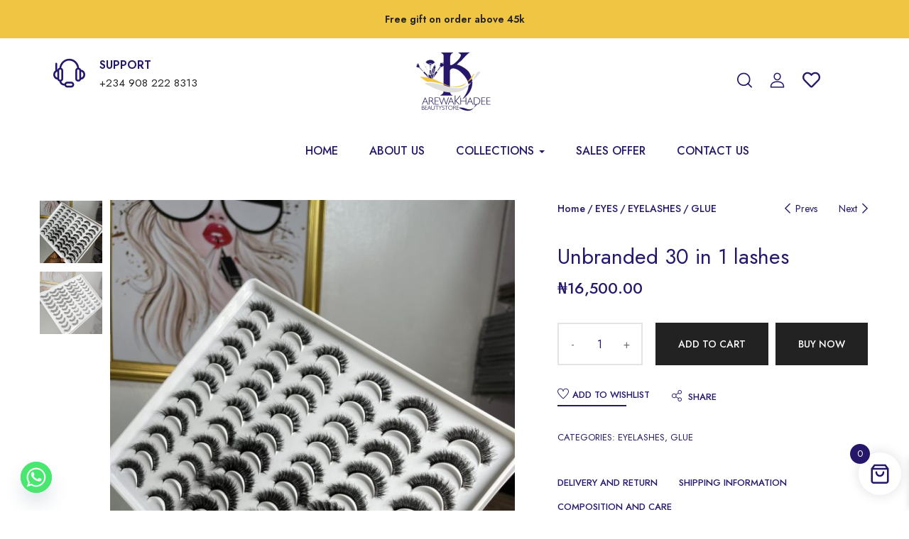

--- FILE ---
content_type: text/html; charset=UTF-8
request_url: https://arewakhadeebeauty.com/product/unbranded-30-in-1-lashes/
body_size: 30036
content:
<!DOCTYPE html>
<html lang="en-US" class="no-js">
<head>
	<meta charset="UTF-8">
	<meta name="viewport" content="width=device-width">
	<link rel="profile" href="https://gmpg.org/xfn/11">
	<link rel="pingback" href="https://arewakhadeebeauty.com/xmlrpc.php">

	<title>Unbranded 30 in 1 lashes &#8211; Arewa Khadee Beauty Store</title>
<meta name='robots' content='max-image-preview:large' />
<script>window._wca = window._wca || [];</script>
<link rel='dns-prefetch' href='//stats.wp.com' />
<link rel='dns-prefetch' href='//fonts.googleapis.com' />
<link rel="alternate" type="application/rss+xml" title="Arewa Khadee Beauty Store &raquo; Feed" href="https://arewakhadeebeauty.com/feed/" />
<link rel="alternate" type="application/rss+xml" title="Arewa Khadee Beauty Store &raquo; Comments Feed" href="https://arewakhadeebeauty.com/comments/feed/" />
<link rel="alternate" type="application/rss+xml" title="Arewa Khadee Beauty Store &raquo; Unbranded 30 in 1 lashes Comments Feed" href="https://arewakhadeebeauty.com/product/unbranded-30-in-1-lashes/feed/" />
<link rel="alternate" title="oEmbed (JSON)" type="application/json+oembed" href="https://arewakhadeebeauty.com/wp-json/oembed/1.0/embed?url=https%3A%2F%2Farewakhadeebeauty.com%2Fproduct%2Funbranded-30-in-1-lashes%2F" />
<link rel="alternate" title="oEmbed (XML)" type="text/xml+oembed" href="https://arewakhadeebeauty.com/wp-json/oembed/1.0/embed?url=https%3A%2F%2Farewakhadeebeauty.com%2Fproduct%2Funbranded-30-in-1-lashes%2F&#038;format=xml" />
<style id='wp-img-auto-sizes-contain-inline-css' type='text/css'>
img:is([sizes=auto i],[sizes^="auto," i]){contain-intrinsic-size:3000px 1500px}
/*# sourceURL=wp-img-auto-sizes-contain-inline-css */
</style>
<link rel='stylesheet' id='wdp_cart-summary-css' href='https://arewakhadeebeauty.com/wp-content/plugins/advanced-dynamic-pricing-for-woocommerce/BaseVersion/assets/css/cart-summary.css?ver=4.10.1' type='text/css' media='all' />
<style id='wp-emoji-styles-inline-css' type='text/css'>

	img.wp-smiley, img.emoji {
		display: inline !important;
		border: none !important;
		box-shadow: none !important;
		height: 1em !important;
		width: 1em !important;
		margin: 0 0.07em !important;
		vertical-align: -0.1em !important;
		background: none !important;
		padding: 0 !important;
	}
/*# sourceURL=wp-emoji-styles-inline-css */
</style>
<link rel='stylesheet' id='wp-block-library-css' href='https://arewakhadeebeauty.com/wp-includes/css/dist/block-library/style.min.css?ver=6.9' type='text/css' media='all' />
<link rel='stylesheet' id='wc-blocks-style-css' href='https://arewakhadeebeauty.com/wp-content/plugins/woocommerce/assets/client/blocks/wc-blocks.css?ver=wc-9.3.3' type='text/css' media='all' />
<style id='global-styles-inline-css' type='text/css'>
:root{--wp--preset--aspect-ratio--square: 1;--wp--preset--aspect-ratio--4-3: 4/3;--wp--preset--aspect-ratio--3-4: 3/4;--wp--preset--aspect-ratio--3-2: 3/2;--wp--preset--aspect-ratio--2-3: 2/3;--wp--preset--aspect-ratio--16-9: 16/9;--wp--preset--aspect-ratio--9-16: 9/16;--wp--preset--color--black: #000000;--wp--preset--color--cyan-bluish-gray: #abb8c3;--wp--preset--color--white: #ffffff;--wp--preset--color--pale-pink: #f78da7;--wp--preset--color--vivid-red: #cf2e2e;--wp--preset--color--luminous-vivid-orange: #ff6900;--wp--preset--color--luminous-vivid-amber: #fcb900;--wp--preset--color--light-green-cyan: #7bdcb5;--wp--preset--color--vivid-green-cyan: #00d084;--wp--preset--color--pale-cyan-blue: #8ed1fc;--wp--preset--color--vivid-cyan-blue: #0693e3;--wp--preset--color--vivid-purple: #9b51e0;--wp--preset--gradient--vivid-cyan-blue-to-vivid-purple: linear-gradient(135deg,rgb(6,147,227) 0%,rgb(155,81,224) 100%);--wp--preset--gradient--light-green-cyan-to-vivid-green-cyan: linear-gradient(135deg,rgb(122,220,180) 0%,rgb(0,208,130) 100%);--wp--preset--gradient--luminous-vivid-amber-to-luminous-vivid-orange: linear-gradient(135deg,rgb(252,185,0) 0%,rgb(255,105,0) 100%);--wp--preset--gradient--luminous-vivid-orange-to-vivid-red: linear-gradient(135deg,rgb(255,105,0) 0%,rgb(207,46,46) 100%);--wp--preset--gradient--very-light-gray-to-cyan-bluish-gray: linear-gradient(135deg,rgb(238,238,238) 0%,rgb(169,184,195) 100%);--wp--preset--gradient--cool-to-warm-spectrum: linear-gradient(135deg,rgb(74,234,220) 0%,rgb(151,120,209) 20%,rgb(207,42,186) 40%,rgb(238,44,130) 60%,rgb(251,105,98) 80%,rgb(254,248,76) 100%);--wp--preset--gradient--blush-light-purple: linear-gradient(135deg,rgb(255,206,236) 0%,rgb(152,150,240) 100%);--wp--preset--gradient--blush-bordeaux: linear-gradient(135deg,rgb(254,205,165) 0%,rgb(254,45,45) 50%,rgb(107,0,62) 100%);--wp--preset--gradient--luminous-dusk: linear-gradient(135deg,rgb(255,203,112) 0%,rgb(199,81,192) 50%,rgb(65,88,208) 100%);--wp--preset--gradient--pale-ocean: linear-gradient(135deg,rgb(255,245,203) 0%,rgb(182,227,212) 50%,rgb(51,167,181) 100%);--wp--preset--gradient--electric-grass: linear-gradient(135deg,rgb(202,248,128) 0%,rgb(113,206,126) 100%);--wp--preset--gradient--midnight: linear-gradient(135deg,rgb(2,3,129) 0%,rgb(40,116,252) 100%);--wp--preset--font-size--small: 13px;--wp--preset--font-size--medium: 20px;--wp--preset--font-size--large: 36px;--wp--preset--font-size--x-large: 42px;--wp--preset--font-family--inter: "Inter", sans-serif;--wp--preset--font-family--cardo: Cardo;--wp--preset--spacing--20: 0.44rem;--wp--preset--spacing--30: 0.67rem;--wp--preset--spacing--40: 1rem;--wp--preset--spacing--50: 1.5rem;--wp--preset--spacing--60: 2.25rem;--wp--preset--spacing--70: 3.38rem;--wp--preset--spacing--80: 5.06rem;--wp--preset--shadow--natural: 6px 6px 9px rgba(0, 0, 0, 0.2);--wp--preset--shadow--deep: 12px 12px 50px rgba(0, 0, 0, 0.4);--wp--preset--shadow--sharp: 6px 6px 0px rgba(0, 0, 0, 0.2);--wp--preset--shadow--outlined: 6px 6px 0px -3px rgb(255, 255, 255), 6px 6px rgb(0, 0, 0);--wp--preset--shadow--crisp: 6px 6px 0px rgb(0, 0, 0);}:where(.is-layout-flex){gap: 0.5em;}:where(.is-layout-grid){gap: 0.5em;}body .is-layout-flex{display: flex;}.is-layout-flex{flex-wrap: wrap;align-items: center;}.is-layout-flex > :is(*, div){margin: 0;}body .is-layout-grid{display: grid;}.is-layout-grid > :is(*, div){margin: 0;}:where(.wp-block-columns.is-layout-flex){gap: 2em;}:where(.wp-block-columns.is-layout-grid){gap: 2em;}:where(.wp-block-post-template.is-layout-flex){gap: 1.25em;}:where(.wp-block-post-template.is-layout-grid){gap: 1.25em;}.has-black-color{color: var(--wp--preset--color--black) !important;}.has-cyan-bluish-gray-color{color: var(--wp--preset--color--cyan-bluish-gray) !important;}.has-white-color{color: var(--wp--preset--color--white) !important;}.has-pale-pink-color{color: var(--wp--preset--color--pale-pink) !important;}.has-vivid-red-color{color: var(--wp--preset--color--vivid-red) !important;}.has-luminous-vivid-orange-color{color: var(--wp--preset--color--luminous-vivid-orange) !important;}.has-luminous-vivid-amber-color{color: var(--wp--preset--color--luminous-vivid-amber) !important;}.has-light-green-cyan-color{color: var(--wp--preset--color--light-green-cyan) !important;}.has-vivid-green-cyan-color{color: var(--wp--preset--color--vivid-green-cyan) !important;}.has-pale-cyan-blue-color{color: var(--wp--preset--color--pale-cyan-blue) !important;}.has-vivid-cyan-blue-color{color: var(--wp--preset--color--vivid-cyan-blue) !important;}.has-vivid-purple-color{color: var(--wp--preset--color--vivid-purple) !important;}.has-black-background-color{background-color: var(--wp--preset--color--black) !important;}.has-cyan-bluish-gray-background-color{background-color: var(--wp--preset--color--cyan-bluish-gray) !important;}.has-white-background-color{background-color: var(--wp--preset--color--white) !important;}.has-pale-pink-background-color{background-color: var(--wp--preset--color--pale-pink) !important;}.has-vivid-red-background-color{background-color: var(--wp--preset--color--vivid-red) !important;}.has-luminous-vivid-orange-background-color{background-color: var(--wp--preset--color--luminous-vivid-orange) !important;}.has-luminous-vivid-amber-background-color{background-color: var(--wp--preset--color--luminous-vivid-amber) !important;}.has-light-green-cyan-background-color{background-color: var(--wp--preset--color--light-green-cyan) !important;}.has-vivid-green-cyan-background-color{background-color: var(--wp--preset--color--vivid-green-cyan) !important;}.has-pale-cyan-blue-background-color{background-color: var(--wp--preset--color--pale-cyan-blue) !important;}.has-vivid-cyan-blue-background-color{background-color: var(--wp--preset--color--vivid-cyan-blue) !important;}.has-vivid-purple-background-color{background-color: var(--wp--preset--color--vivid-purple) !important;}.has-black-border-color{border-color: var(--wp--preset--color--black) !important;}.has-cyan-bluish-gray-border-color{border-color: var(--wp--preset--color--cyan-bluish-gray) !important;}.has-white-border-color{border-color: var(--wp--preset--color--white) !important;}.has-pale-pink-border-color{border-color: var(--wp--preset--color--pale-pink) !important;}.has-vivid-red-border-color{border-color: var(--wp--preset--color--vivid-red) !important;}.has-luminous-vivid-orange-border-color{border-color: var(--wp--preset--color--luminous-vivid-orange) !important;}.has-luminous-vivid-amber-border-color{border-color: var(--wp--preset--color--luminous-vivid-amber) !important;}.has-light-green-cyan-border-color{border-color: var(--wp--preset--color--light-green-cyan) !important;}.has-vivid-green-cyan-border-color{border-color: var(--wp--preset--color--vivid-green-cyan) !important;}.has-pale-cyan-blue-border-color{border-color: var(--wp--preset--color--pale-cyan-blue) !important;}.has-vivid-cyan-blue-border-color{border-color: var(--wp--preset--color--vivid-cyan-blue) !important;}.has-vivid-purple-border-color{border-color: var(--wp--preset--color--vivid-purple) !important;}.has-vivid-cyan-blue-to-vivid-purple-gradient-background{background: var(--wp--preset--gradient--vivid-cyan-blue-to-vivid-purple) !important;}.has-light-green-cyan-to-vivid-green-cyan-gradient-background{background: var(--wp--preset--gradient--light-green-cyan-to-vivid-green-cyan) !important;}.has-luminous-vivid-amber-to-luminous-vivid-orange-gradient-background{background: var(--wp--preset--gradient--luminous-vivid-amber-to-luminous-vivid-orange) !important;}.has-luminous-vivid-orange-to-vivid-red-gradient-background{background: var(--wp--preset--gradient--luminous-vivid-orange-to-vivid-red) !important;}.has-very-light-gray-to-cyan-bluish-gray-gradient-background{background: var(--wp--preset--gradient--very-light-gray-to-cyan-bluish-gray) !important;}.has-cool-to-warm-spectrum-gradient-background{background: var(--wp--preset--gradient--cool-to-warm-spectrum) !important;}.has-blush-light-purple-gradient-background{background: var(--wp--preset--gradient--blush-light-purple) !important;}.has-blush-bordeaux-gradient-background{background: var(--wp--preset--gradient--blush-bordeaux) !important;}.has-luminous-dusk-gradient-background{background: var(--wp--preset--gradient--luminous-dusk) !important;}.has-pale-ocean-gradient-background{background: var(--wp--preset--gradient--pale-ocean) !important;}.has-electric-grass-gradient-background{background: var(--wp--preset--gradient--electric-grass) !important;}.has-midnight-gradient-background{background: var(--wp--preset--gradient--midnight) !important;}.has-small-font-size{font-size: var(--wp--preset--font-size--small) !important;}.has-medium-font-size{font-size: var(--wp--preset--font-size--medium) !important;}.has-large-font-size{font-size: var(--wp--preset--font-size--large) !important;}.has-x-large-font-size{font-size: var(--wp--preset--font-size--x-large) !important;}
/*# sourceURL=global-styles-inline-css */
</style>

<style id='classic-theme-styles-inline-css' type='text/css'>
/*! This file is auto-generated */
.wp-block-button__link{color:#fff;background-color:#32373c;border-radius:9999px;box-shadow:none;text-decoration:none;padding:calc(.667em + 2px) calc(1.333em + 2px);font-size:1.125em}.wp-block-file__button{background:#32373c;color:#fff;text-decoration:none}
/*# sourceURL=/wp-includes/css/classic-themes.min.css */
</style>
<link rel='stylesheet' id='chaty-front-css-css' href='https://arewakhadeebeauty.com/wp-content/plugins/chaty/css/chaty-front.min.css?ver=3.3.11725539181' type='text/css' media='all' />
<link rel='stylesheet' id='contact-form-7-css' href='https://arewakhadeebeauty.com/wp-content/plugins/contact-form-7/includes/css/styles.css?ver=6.0' type='text/css' media='all' />
<link rel='stylesheet' id='advanced-flat-rate-shipping-for-woocommerce-css' href='https://arewakhadeebeauty.com/wp-content/plugins/woo-extra-flat-rate/public/css/advanced-flat-rate-shipping-for-woocommerce-public.css?ver=v4.3.0' type='text/css' media='all' />
<link rel='stylesheet' id='font-awesome-min-css' href='https://arewakhadeebeauty.com/wp-content/plugins/woo-extra-flat-rate/public/css/font-awesome.min.css?ver=v4.3.0' type='text/css' media='all' />
<link rel='stylesheet' id='photoswipe-css' href='https://arewakhadeebeauty.com/wp-content/plugins/woocommerce/assets/css/photoswipe/photoswipe.min.css?ver=9.3.3' type='text/css' media='all' />
<link rel='stylesheet' id='photoswipe-default-skin-css' href='https://arewakhadeebeauty.com/wp-content/plugins/woocommerce/assets/css/photoswipe/default-skin/default-skin.min.css?ver=9.3.3' type='text/css' media='all' />
<link rel='stylesheet' id='woocommerce-layout-css' href='https://arewakhadeebeauty.com/wp-content/plugins/woocommerce/assets/css/woocommerce-layout.css?ver=9.3.3' type='text/css' media='all' />
<style id='woocommerce-layout-inline-css' type='text/css'>

	.infinite-scroll .woocommerce-pagination {
		display: none;
	}
/*# sourceURL=woocommerce-layout-inline-css */
</style>
<link rel='stylesheet' id='woocommerce-general-css' href='https://arewakhadeebeauty.com/wp-content/plugins/woocommerce/assets/css/woocommerce.css?ver=9.3.3' type='text/css' media='all' />
<style id='woocommerce-inline-inline-css' type='text/css'>
.woocommerce form .form-row .required { visibility: visible; }
/*# sourceURL=woocommerce-inline-inline-css */
</style>
<link rel='stylesheet' id='perfect-scrollbar-css' href='https://arewakhadeebeauty.com/wp-content/plugins/woo-smart-wishlist/assets/libs/perfect-scrollbar/css/perfect-scrollbar.min.css?ver=6.9' type='text/css' media='all' />
<link rel='stylesheet' id='perfect-scrollbar-wpc-css' href='https://arewakhadeebeauty.com/wp-content/plugins/woo-smart-wishlist/assets/libs/perfect-scrollbar/css/custom-theme.css?ver=6.9' type='text/css' media='all' />
<link rel='stylesheet' id='woosw-icons-css' href='https://arewakhadeebeauty.com/wp-content/plugins/woo-smart-wishlist/assets/css/icons.css?ver=4.9.4' type='text/css' media='all' />
<link rel='stylesheet' id='woosw-frontend-css' href='https://arewakhadeebeauty.com/wp-content/plugins/woo-smart-wishlist/assets/css/frontend.css?ver=4.9.4' type='text/css' media='all' />
<style id='woosw-frontend-inline-css' type='text/css'>
.woosw-popup .woosw-popup-inner .woosw-popup-content .woosw-popup-content-bot .woosw-notice { background-color: #5fbd74; } .woosw-popup .woosw-popup-inner .woosw-popup-content .woosw-popup-content-bot .woosw-popup-content-bot-inner a:hover { color: #5fbd74; border-color: #5fbd74; } 
/*# sourceURL=woosw-frontend-inline-css */
</style>
<link rel='stylesheet' id='xoo-wsc-fonts-css' href='https://arewakhadeebeauty.com/wp-content/plugins/side-cart-woocommerce/assets/css/xoo-wsc-fonts.css?ver=2.5.5' type='text/css' media='all' />
<link rel='stylesheet' id='xoo-wsc-style-css' href='https://arewakhadeebeauty.com/wp-content/plugins/side-cart-woocommerce/assets/css/xoo-wsc-style.css?ver=2.5.5' type='text/css' media='all' />
<style id='xoo-wsc-style-inline-css' type='text/css'>




.xoo-wsc-ft-buttons-cont a.xoo-wsc-ft-btn, .xoo-wsc-container .xoo-wsc-btn {
	background-color: #26176a;
	color: #ffffff;
	border: 2px solid #ffffff;
	padding: 10px 20px;
}

.xoo-wsc-ft-buttons-cont a.xoo-wsc-ft-btn:hover, .xoo-wsc-container .xoo-wsc-btn:hover {
	background-color: #ffffff;
	color: #000000;
	border: 2px solid #000000;
}

 

.xoo-wsc-footer{
	background-color: #ffffff;
	color: #000000;
	padding: 10px 20px;
	box-shadow: 0 -1px 10px #0000001a;
}

.xoo-wsc-footer, .xoo-wsc-footer a, .xoo-wsc-footer .amount{
	font-size: 18px;
}

.xoo-wsc-btn .amount{
	color: #ffffff}

.xoo-wsc-btn:hover .amount{
	color: #000000;
}

.xoo-wsc-ft-buttons-cont{
	grid-template-columns: auto;
}

.xoo-wsc-basket{
	bottom: 12px;
	right: 1px;
	background-color: #ffffff;
	color: #26176a;
	box-shadow: 0px 0px 15px 2px #0000001a;
	border-radius: 50%;
	display: flex;
	width: 60px;
	height: 60px;
}


.xoo-wsc-bki{
	font-size: 30px}

.xoo-wsc-items-count{
	top: -12px;
	left: -12px;
}

.xoo-wsc-items-count{
	background-color: #26176a;
	color: #ffffff;
}

.xoo-wsc-container, .xoo-wsc-slider{
	max-width: 365px;
	right: -365px;
	top: 0;bottom: 0;
	bottom: 0;
	font-family: }


.xoo-wsc-cart-active .xoo-wsc-container, .xoo-wsc-slider-active .xoo-wsc-slider{
	right: 0;
}


.xoo-wsc-cart-active .xoo-wsc-basket{
	right: 365px;
}

.xoo-wsc-slider{
	right: -365px;
}

span.xoo-wsch-close {
    font-size: 16px;
    right: 10px;
}

.xoo-wsch-top{
	justify-content: center;
}

.xoo-wsch-text{
	font-size: 20px;
}

.xoo-wsc-header{
	color: #000000;
	background-color: #ffffff;
	border-bottom: 2px solid #eee;
}


.xoo-wsc-body{
	background-color: #f8f9fa;
}

.xoo-wsc-body, .xoo-wsc-body span.amount, .xoo-wsc-body a{
	font-size: 16px;
	color: #000000;
}

.xoo-wsc-product{
	padding: 10px 15px;
	margin: 10px 15px;
	border-radius: 5px;
	box-shadow: 0 2px 2px #00000005;
	background-color: #ffffff;
}

.xoo-wsc-img-col{
	width: 28%;
}
.xoo-wsc-sum-col{
	width: 72%;
}

.xoo-wsc-sum-col{
	justify-content: center;
}


/** Shortcode **/
.xoo-wsc-sc-count{
	background-color: #000000;
	color: #ffffff;
}

.xoo-wsc-sc-bki{
	font-size: 28px;
	color: 28;
}
.xoo-wsc-sc-cont{
	color: #000000;
}


.xoo-wsc-product dl.variation {
	display: block;
}
/*# sourceURL=xoo-wsc-style-inline-css */
</style>
<link rel='stylesheet' id='select2-css' href='https://arewakhadeebeauty.com/wp-content/plugins/woocommerce/assets/css/select2.css?ver=9.3.3' type='text/css' media='all' />
<link rel='stylesheet' id='flexible-shipping-free-shipping-css' href='https://arewakhadeebeauty.com/wp-content/plugins/flexible-shipping/assets/dist/css/free-shipping.css?ver=5.0.4.2' type='text/css' media='all' />
<link rel='stylesheet' id='tawcvs-frontend-css' href='https://arewakhadeebeauty.com/wp-content/plugins/variation-swatches-for-woocommerce/assets/css/frontend.css?ver=2.2.2' type='text/css' media='all' />
<link rel='stylesheet' id='uomo-theme-fonts-css' href='https://fonts.googleapis.com/css?family=Jost:400,500,600,700,800&#038;subset=latin%2Clatin-ext' type='text/css' media='all' />
<link rel='stylesheet' id='uomo-webfont-css' href='https://arewakhadeebeauty.com/wp-content/themes/uomo/css/webfonts.css?ver=1.0.0' type='text/css' media='all' />
<link rel='stylesheet' id='all-awesome-css' href='https://arewakhadeebeauty.com/wp-content/themes/uomo/css/all-awesome.css?ver=5.11.2' type='text/css' media='all' />
<link rel='stylesheet' id='font-themify-css' href='https://arewakhadeebeauty.com/wp-content/themes/uomo/css/themify-icons.css?ver=1.0.0' type='text/css' media='all' />
<link rel='stylesheet' id='font-flaticon-css' href='https://arewakhadeebeauty.com/wp-content/themes/uomo/css/flaticon.css?ver=1.0.0' type='text/css' media='all' />
<link rel='stylesheet' id='animate-css' href='https://arewakhadeebeauty.com/wp-content/themes/uomo/css/animate.css?ver=3.6.0' type='text/css' media='all' />
<link rel='stylesheet' id='bootstrap-css' href='https://arewakhadeebeauty.com/wp-content/themes/uomo/css/bootstrap.css?ver=3.2.0' type='text/css' media='all' />
<link rel='stylesheet' id='slick-css' href='https://arewakhadeebeauty.com/wp-content/themes/uomo/css/slick.css?ver=1.8.0' type='text/css' media='all' />
<link rel='stylesheet' id='magnific-popup-css' href='https://arewakhadeebeauty.com/wp-content/themes/uomo/css/magnific-popup.css?ver=1.1.0' type='text/css' media='all' />
<link rel='stylesheet' id='sliding-menu-css' href='https://arewakhadeebeauty.com/wp-content/themes/uomo/css/sliding-menu.min.css?ver=0.3.0' type='text/css' media='all' />
<link rel='stylesheet' id='uomo-wc-quantity-increment-css' href='https://arewakhadeebeauty.com/wp-content/themes/uomo/css/wc-quantity-increment.css?ver=6.9' type='text/css' media='all' />
<link rel='stylesheet' id='uomo-woocommerce-smallscreen-css' href='https://arewakhadeebeauty.com/wp-content/themes/uomo/css/woocommerce-smallscreen.css?ver=6.9' type='text/css' media='all' />
<link rel='stylesheet' id='uomo-template-css' href='https://arewakhadeebeauty.com/wp-content/themes/uomo/css/template.css?ver=1.0' type='text/css' media='all' />
<style id='uomo-template-inline-css' type='text/css'>
:root {--uomo-theme-color: #26176a;--uomo-text-color: #26176a;--uomo-link-color: #26176a;--uomo-heading-color: #26176a;--uomo-theme-hover-color: #26176a;--uomo-theme-color-001: rgba(38, 23, 106, 0.01);			  --uomo-theme-color-01: rgba(38, 23, 106, 0.1);--uomo-main-font: 'Jost';--uomo-main-font-weight: 400;--uomo-heading-font: 'Jost';--uomo-heading-font-weight: 600;}
/*# sourceURL=uomo-template-inline-css */
</style>
<link rel='stylesheet' id='uomo-style-css' href='https://arewakhadeebeauty.com/wp-content/themes/uomo/style.css?ver=1.0' type='text/css' media='all' />
<link rel='stylesheet' id='wdp_pricing-table-css' href='https://arewakhadeebeauty.com/wp-content/plugins/advanced-dynamic-pricing-for-woocommerce/BaseVersion/assets/css/pricing-table.css?ver=4.10.1' type='text/css' media='all' />
<link rel='stylesheet' id='wdp_deals-table-css' href='https://arewakhadeebeauty.com/wp-content/plugins/advanced-dynamic-pricing-for-woocommerce/BaseVersion/assets/css/deals-table.css?ver=4.10.1' type='text/css' media='all' />
<script type="text/template" id="tmpl-variation-template">
	<div class="woocommerce-variation-description">{{{ data.variation.variation_description }}}</div>
	<div class="woocommerce-variation-price">{{{ data.variation.price_html }}}</div>
	<div class="woocommerce-variation-availability">{{{ data.variation.availability_html }}}</div>
</script>
<script type="text/template" id="tmpl-unavailable-variation-template">
	<p role="alert">Sorry, this product is unavailable. Please choose a different combination.</p>
</script>
<script type="text/javascript" src="https://arewakhadeebeauty.com/wp-includes/js/jquery/jquery.min.js?ver=3.7.1" id="jquery-core-js"></script>
<script type="text/javascript" src="https://arewakhadeebeauty.com/wp-includes/js/jquery/jquery-migrate.min.js?ver=3.4.1" id="jquery-migrate-js"></script>
<script type="text/javascript" src="https://arewakhadeebeauty.com/wp-content/plugins/woo-extra-flat-rate/public/js/advanced-flat-rate-shipping-for-woocommerce-public.js?ver=v4.3.0" id="advanced-flat-rate-shipping-for-woocommerce-js"></script>
<script type="text/javascript" src="https://arewakhadeebeauty.com/wp-content/plugins/woocommerce/assets/js/jquery-blockui/jquery.blockUI.min.js?ver=2.7.0-wc.9.3.3" id="jquery-blockui-js" defer="defer" data-wp-strategy="defer"></script>
<script type="text/javascript" id="wc-add-to-cart-js-extra">
/* <![CDATA[ */
var wc_add_to_cart_params = {"ajax_url":"/wp-admin/admin-ajax.php","wc_ajax_url":"/?wc-ajax=%%endpoint%%","i18n_view_cart":"View cart","cart_url":"https://arewakhadeebeauty.com","is_cart":"","cart_redirect_after_add":"no"};
//# sourceURL=wc-add-to-cart-js-extra
/* ]]> */
</script>
<script type="text/javascript" src="https://arewakhadeebeauty.com/wp-content/plugins/woocommerce/assets/js/frontend/add-to-cart.min.js?ver=9.3.3" id="wc-add-to-cart-js" defer="defer" data-wp-strategy="defer"></script>
<script type="text/javascript" src="https://arewakhadeebeauty.com/wp-content/plugins/woocommerce/assets/js/flexslider/jquery.flexslider.min.js?ver=2.7.2-wc.9.3.3" id="flexslider-js" defer="defer" data-wp-strategy="defer"></script>
<script type="text/javascript" src="https://arewakhadeebeauty.com/wp-content/plugins/woocommerce/assets/js/photoswipe/photoswipe.min.js?ver=4.1.1-wc.9.3.3" id="photoswipe-js" defer="defer" data-wp-strategy="defer"></script>
<script type="text/javascript" src="https://arewakhadeebeauty.com/wp-content/plugins/woocommerce/assets/js/photoswipe/photoswipe-ui-default.min.js?ver=4.1.1-wc.9.3.3" id="photoswipe-ui-default-js" defer="defer" data-wp-strategy="defer"></script>
<script type="text/javascript" id="wc-single-product-js-extra">
/* <![CDATA[ */
var wc_single_product_params = {"i18n_required_rating_text":"Please select a rating","review_rating_required":"yes","flexslider":{"rtl":false,"animation":"slide","smoothHeight":true,"directionNav":false,"controlNav":"thumbnails","slideshow":false,"animationSpeed":500,"animationLoop":false,"allowOneSlide":false},"zoom_enabled":"","zoom_options":[],"photoswipe_enabled":"1","photoswipe_options":{"shareEl":false,"closeOnScroll":false,"history":false,"hideAnimationDuration":0,"showAnimationDuration":0,"captionEl":false},"flexslider_enabled":"1"};
//# sourceURL=wc-single-product-js-extra
/* ]]> */
</script>
<script type="text/javascript" src="https://arewakhadeebeauty.com/wp-content/plugins/woocommerce/assets/js/frontend/single-product.min.js?ver=9.3.3" id="wc-single-product-js" defer="defer" data-wp-strategy="defer"></script>
<script type="text/javascript" src="https://arewakhadeebeauty.com/wp-content/plugins/woocommerce/assets/js/js-cookie/js.cookie.min.js?ver=2.1.4-wc.9.3.3" id="js-cookie-js" data-wp-strategy="defer"></script>
<script type="text/javascript" id="woocommerce-js-extra">
/* <![CDATA[ */
var woocommerce_params = {"ajax_url":"/wp-admin/admin-ajax.php","wc_ajax_url":"/?wc-ajax=%%endpoint%%"};
//# sourceURL=woocommerce-js-extra
/* ]]> */
</script>
<script type="text/javascript" src="https://arewakhadeebeauty.com/wp-content/plugins/woocommerce/assets/js/frontend/woocommerce.min.js?ver=9.3.3" id="woocommerce-js" defer="defer" data-wp-strategy="defer"></script>
<script type="text/javascript" src="https://arewakhadeebeauty.com/wp-content/plugins/woocommerce/assets/js/selectWoo/selectWoo.full.min.js?ver=1.0.9-wc.9.3.3" id="selectWoo-js" defer="defer" data-wp-strategy="defer"></script>
<script type="text/javascript" src="https://arewakhadeebeauty.com/wp-includes/js/underscore.min.js?ver=1.13.7" id="underscore-js"></script>
<script type="text/javascript" id="wp-util-js-extra">
/* <![CDATA[ */
var _wpUtilSettings = {"ajax":{"url":"/wp-admin/admin-ajax.php"}};
//# sourceURL=wp-util-js-extra
/* ]]> */
</script>
<script type="text/javascript" src="https://arewakhadeebeauty.com/wp-includes/js/wp-util.min.js?ver=6.9" id="wp-util-js"></script>
<script type="text/javascript" id="wc-add-to-cart-variation-js-extra">
/* <![CDATA[ */
var wc_add_to_cart_variation_params = {"wc_ajax_url":"/?wc-ajax=%%endpoint%%","i18n_no_matching_variations_text":"Sorry, no products matched your selection. Please choose a different combination.","i18n_make_a_selection_text":"Please select some product options before adding this product to your cart.","i18n_unavailable_text":"Sorry, this product is unavailable. Please choose a different combination."};
//# sourceURL=wc-add-to-cart-variation-js-extra
/* ]]> */
</script>
<script type="text/javascript" src="https://arewakhadeebeauty.com/wp-content/plugins/woocommerce/assets/js/frontend/add-to-cart-variation.min.js?ver=9.3.3" id="wc-add-to-cart-variation-js" defer="defer" data-wp-strategy="defer"></script>
<script type="text/javascript" src="https://stats.wp.com/s-202604.js" id="woocommerce-analytics-js" defer="defer" data-wp-strategy="defer"></script>
<script type="text/javascript" id="xoo-wsc-main-js-js-extra">
/* <![CDATA[ */
var xoo_wsc_params = {"adminurl":"https://arewakhadeebeauty.com/wp-admin/admin-ajax.php","wc_ajax_url":"/?wc-ajax=%%endpoint%%","qtyUpdateDelay":"500","notificationTime":"5000","html":{"successNotice":"\u003Cul class=\"xoo-wsc-notices\"\u003E\u003Cli class=\"xoo-wsc-notice-success\"\u003E\u003Cspan class=\"xoo-wsc-icon-check_circle\"\u003E\u003C/span\u003E%s%\u003C/li\u003E\u003C/ul\u003E","errorNotice":"\u003Cul class=\"xoo-wsc-notices\"\u003E\u003Cli class=\"xoo-wsc-notice-error\"\u003E\u003Cspan class=\"xoo-wsc-icon-cross\"\u003E\u003C/span\u003E%s%\u003C/li\u003E\u003C/ul\u003E"},"strings":{"maxQtyError":"Only %s% in stock","stepQtyError":"Quantity can only be purchased in multiple of %s%","calculateCheckout":"Please use checkout form to calculate shipping","couponEmpty":"Please enter promo code"},"isCheckout":"","isCart":"","sliderAutoClose":"1","shippingEnabled":"1","couponsEnabled":"1","autoOpenCart":"yes","addedToCart":"","ajaxAddToCart":"yes","skipAjaxForData":[],"showBasket":"always_show","flyToCart":"no","productFlyClass":"","refreshCart":"no","fetchDelay":"200","triggerClass":""};
//# sourceURL=xoo-wsc-main-js-js-extra
/* ]]> */
</script>
<script type="text/javascript" src="https://arewakhadeebeauty.com/wp-content/plugins/side-cart-woocommerce/assets/js/xoo-wsc-main.js?ver=2.5.5" id="xoo-wsc-main-js-js" defer="defer" data-wp-strategy="defer"></script>
<link rel="https://api.w.org/" href="https://arewakhadeebeauty.com/wp-json/" /><link rel="alternate" title="JSON" type="application/json" href="https://arewakhadeebeauty.com/wp-json/wp/v2/product/14153" /><link rel="EditURI" type="application/rsd+xml" title="RSD" href="https://arewakhadeebeauty.com/xmlrpc.php?rsd" />
<meta name="generator" content="WordPress 6.9" />
<meta name="generator" content="WooCommerce 9.3.3" />
<link rel="canonical" href="https://arewakhadeebeauty.com/product/unbranded-30-in-1-lashes/" />
<link rel='shortlink' href='https://arewakhadeebeauty.com/?p=14153' />
<meta name="generator" content="Redux 4.3.26" />	<style>img#wpstats{display:none}</style>
			<noscript><style>.woocommerce-product-gallery{ opacity: 1 !important; }</style></noscript>
	<meta name="generator" content="Elementor 3.25.4; features: additional_custom_breakpoints, e_optimized_control_loading; settings: css_print_method-external, google_font-enabled, font_display-swap">
        <style type="text/css">
            .wdp_bulk_table_content .wdp_pricing_table_caption { color: #6d6d6d ! important} .wdp_bulk_table_content table thead td { color: #6d6d6d ! important} .wdp_bulk_table_content table thead td { background-color: #efefef ! important} .wdp_bulk_table_content table thead td { higlight_background_color-color: #efefef ! important} .wdp_bulk_table_content table thead td { higlight_text_color: #6d6d6d ! important} .wdp_bulk_table_content table tbody td { color: #6d6d6d ! important} .wdp_bulk_table_content table tbody td { background-color: #ffffff ! important} .wdp_bulk_table_content .wdp_pricing_table_footer { color: #6d6d6d ! important}        </style>
        			<style>
				.e-con.e-parent:nth-of-type(n+4):not(.e-lazyloaded):not(.e-no-lazyload),
				.e-con.e-parent:nth-of-type(n+4):not(.e-lazyloaded):not(.e-no-lazyload) * {
					background-image: none !important;
				}
				@media screen and (max-height: 1024px) {
					.e-con.e-parent:nth-of-type(n+3):not(.e-lazyloaded):not(.e-no-lazyload),
					.e-con.e-parent:nth-of-type(n+3):not(.e-lazyloaded):not(.e-no-lazyload) * {
						background-image: none !important;
					}
				}
				@media screen and (max-height: 640px) {
					.e-con.e-parent:nth-of-type(n+2):not(.e-lazyloaded):not(.e-no-lazyload),
					.e-con.e-parent:nth-of-type(n+2):not(.e-lazyloaded):not(.e-no-lazyload) * {
						background-image: none !important;
					}
				}
			</style>
			<meta name="generator" content="Powered by Slider Revolution 6.6.14 - responsive, Mobile-Friendly Slider Plugin for WordPress with comfortable drag and drop interface." />
<style class='wp-fonts-local' type='text/css'>
@font-face{font-family:Inter;font-style:normal;font-weight:300 900;font-display:fallback;src:url('https://arewakhadeebeauty.com/wp-content/plugins/woocommerce/assets/fonts/Inter-VariableFont_slnt,wght.woff2') format('woff2');font-stretch:normal;}
@font-face{font-family:Cardo;font-style:normal;font-weight:400;font-display:fallback;src:url('https://arewakhadeebeauty.com/wp-content/plugins/woocommerce/assets/fonts/cardo_normal_400.woff2') format('woff2');}
</style>
<link rel="icon" href="https://arewakhadeebeauty.com/wp-content/uploads/2023/07/favicon.png" sizes="32x32" />
<link rel="icon" href="https://arewakhadeebeauty.com/wp-content/uploads/2023/07/favicon.png" sizes="192x192" />
<link rel="apple-touch-icon" href="https://arewakhadeebeauty.com/wp-content/uploads/2023/07/favicon.png" />
<meta name="msapplication-TileImage" content="https://arewakhadeebeauty.com/wp-content/uploads/2023/07/favicon.png" />
<script>function setREVStartSize(e){
			//window.requestAnimationFrame(function() {
				window.RSIW = window.RSIW===undefined ? window.innerWidth : window.RSIW;
				window.RSIH = window.RSIH===undefined ? window.innerHeight : window.RSIH;
				try {
					var pw = document.getElementById(e.c).parentNode.offsetWidth,
						newh;
					pw = pw===0 || isNaN(pw) || (e.l=="fullwidth" || e.layout=="fullwidth") ? window.RSIW : pw;
					e.tabw = e.tabw===undefined ? 0 : parseInt(e.tabw);
					e.thumbw = e.thumbw===undefined ? 0 : parseInt(e.thumbw);
					e.tabh = e.tabh===undefined ? 0 : parseInt(e.tabh);
					e.thumbh = e.thumbh===undefined ? 0 : parseInt(e.thumbh);
					e.tabhide = e.tabhide===undefined ? 0 : parseInt(e.tabhide);
					e.thumbhide = e.thumbhide===undefined ? 0 : parseInt(e.thumbhide);
					e.mh = e.mh===undefined || e.mh=="" || e.mh==="auto" ? 0 : parseInt(e.mh,0);
					if(e.layout==="fullscreen" || e.l==="fullscreen")
						newh = Math.max(e.mh,window.RSIH);
					else{
						e.gw = Array.isArray(e.gw) ? e.gw : [e.gw];
						for (var i in e.rl) if (e.gw[i]===undefined || e.gw[i]===0) e.gw[i] = e.gw[i-1];
						e.gh = e.el===undefined || e.el==="" || (Array.isArray(e.el) && e.el.length==0)? e.gh : e.el;
						e.gh = Array.isArray(e.gh) ? e.gh : [e.gh];
						for (var i in e.rl) if (e.gh[i]===undefined || e.gh[i]===0) e.gh[i] = e.gh[i-1];
											
						var nl = new Array(e.rl.length),
							ix = 0,
							sl;
						e.tabw = e.tabhide>=pw ? 0 : e.tabw;
						e.thumbw = e.thumbhide>=pw ? 0 : e.thumbw;
						e.tabh = e.tabhide>=pw ? 0 : e.tabh;
						e.thumbh = e.thumbhide>=pw ? 0 : e.thumbh;
						for (var i in e.rl) nl[i] = e.rl[i]<window.RSIW ? 0 : e.rl[i];
						sl = nl[0];
						for (var i in nl) if (sl>nl[i] && nl[i]>0) { sl = nl[i]; ix=i;}
						var m = pw>(e.gw[ix]+e.tabw+e.thumbw) ? 1 : (pw-(e.tabw+e.thumbw)) / (e.gw[ix]);
						newh =  (e.gh[ix] * m) + (e.tabh + e.thumbh);
					}
					var el = document.getElementById(e.c);
					if (el!==null && el) el.style.height = newh+"px";
					el = document.getElementById(e.c+"_wrapper");
					if (el!==null && el) {
						el.style.height = newh+"px";
						el.style.display = "block";
					}
				} catch(e){
					console.log("Failure at Presize of Slider:" + e)
				}
			//});
		  };</script>
<link rel='stylesheet' id='elementor-frontend-css' href='https://arewakhadeebeauty.com/wp-content/plugins/elementor/assets/css/frontend.min.css?ver=3.25.4' type='text/css' media='all' />
<link rel='stylesheet' id='elementor-post-5079-css' href='https://arewakhadeebeauty.com/wp-content/uploads/elementor/css/post-5079.css?ver=1732556615' type='text/css' media='all' />
<link rel='stylesheet' id='widget-heading-css' href='https://arewakhadeebeauty.com/wp-content/plugins/elementor/assets/css/widget-heading.min.css?ver=3.25.4' type='text/css' media='all' />
<link rel='stylesheet' id='elementor-post-5336-css' href='https://arewakhadeebeauty.com/wp-content/uploads/elementor/css/post-5336.css?ver=1732556616' type='text/css' media='all' />
<link rel='stylesheet' id='elementor-icons-css' href='https://arewakhadeebeauty.com/wp-content/plugins/elementor/assets/lib/eicons/css/elementor-icons.min.css?ver=5.31.0' type='text/css' media='all' />
<link rel='stylesheet' id='swiper-css' href='https://arewakhadeebeauty.com/wp-content/plugins/elementor/assets/lib/swiper/v8/css/swiper.min.css?ver=8.4.5' type='text/css' media='all' />
<link rel='stylesheet' id='e-swiper-css' href='https://arewakhadeebeauty.com/wp-content/plugins/elementor/assets/css/conditionals/e-swiper.min.css?ver=3.25.4' type='text/css' media='all' />
<link rel='stylesheet' id='elementor-post-6966-css' href='https://arewakhadeebeauty.com/wp-content/uploads/elementor/css/post-6966.css?ver=1732556616' type='text/css' media='all' />
<link rel='stylesheet' id='elementor-pro-css' href='https://arewakhadeebeauty.com/wp-content/plugins/pro-elements/assets/css/frontend.min.css?ver=3.23.3' type='text/css' media='all' />
<link rel='stylesheet' id='google-fonts-1-css' href='https://fonts.googleapis.com/css?family=Roboto%3A100%2C100italic%2C200%2C200italic%2C300%2C300italic%2C400%2C400italic%2C500%2C500italic%2C600%2C600italic%2C700%2C700italic%2C800%2C800italic%2C900%2C900italic%7CRoboto+Slab%3A100%2C100italic%2C200%2C200italic%2C300%2C300italic%2C400%2C400italic%2C500%2C500italic%2C600%2C600italic%2C700%2C700italic%2C800%2C800italic%2C900%2C900italic&#038;display=swap&#038;ver=6.9' type='text/css' media='all' />
<link rel='stylesheet' id='elementor-icons-shared-0-css' href='https://arewakhadeebeauty.com/wp-content/plugins/elementor/assets/lib/font-awesome/css/fontawesome.min.css?ver=5.15.3' type='text/css' media='all' />
<link rel='stylesheet' id='elementor-icons-fa-solid-css' href='https://arewakhadeebeauty.com/wp-content/plugins/elementor/assets/lib/font-awesome/css/solid.min.css?ver=5.15.3' type='text/css' media='all' />
<link rel='stylesheet' id='elementor-icons-fa-regular-css' href='https://arewakhadeebeauty.com/wp-content/plugins/elementor/assets/lib/font-awesome/css/regular.min.css?ver=5.15.3' type='text/css' media='all' />
<link rel='stylesheet' id='elementor-icons-fa-brands-css' href='https://arewakhadeebeauty.com/wp-content/plugins/elementor/assets/lib/font-awesome/css/brands.min.css?ver=5.15.3' type='text/css' media='all' />
<link rel='stylesheet' id='rs-plugin-settings-css' href='https://arewakhadeebeauty.com/wp-content/plugins/revslider/public/assets/css/rs6.css?ver=6.6.14' type='text/css' media='all' />
<style id='rs-plugin-settings-inline-css' type='text/css'>
#rs-demo-id {}
/*# sourceURL=rs-plugin-settings-inline-css */
</style>
</head>
<body class="wp-singular product-template-default single single-product postid-14153 wp-theme-uomo theme-uomo woocommerce woocommerce-page woocommerce-no-js apus-body-loading image-lazy-loading body-nofooter-mobile detail-shop-v1 sticky-add-to-cart elementor-default elementor-kit-6966">
	<div class="apus-page-loading">
        <div class="apus-loader-inner" ></div>
    </div>
<div id="wrapper-container" class="wrapper-container">

	
    	
	<div id="apus-header" class="apus-header header-15-5079 no-sticky">		<div data-elementor-type="wp-post" data-elementor-id="5079" class="elementor elementor-5079" data-elementor-post-type="apus_header">
						<section class="elementor-section elementor-top-section elementor-element elementor-element-4991009 elementor-section-content-middle elementor-section-stretched elementor-section-boxed elementor-section-height-default elementor-section-height-default" data-id="4991009" data-element_type="section" data-settings="{&quot;background_background&quot;:&quot;classic&quot;,&quot;stretch_section&quot;:&quot;section-stretched&quot;}">
						<div class="elementor-container elementor-column-gap-default">
					<div class="elementor-column elementor-col-100 elementor-top-column elementor-element elementor-element-7010b46" data-id="7010b46" data-element_type="column">
			<div class="elementor-widget-wrap elementor-element-populated">
						<div class="elementor-element elementor-element-a98c5a5 elementor-widget elementor-widget-heading" data-id="a98c5a5" data-element_type="widget" data-widget_type="heading.default">
				<div class="elementor-widget-container">
			<h2 class="elementor-heading-title elementor-size-default">Free gift on order above 45k</h2>		</div>
				</div>
					</div>
		</div>
					</div>
		</section>
				<section class="elementor-section elementor-top-section elementor-element elementor-element-a182cb1 elementor-section-content-middle elementor-section-stretched elementor-hidden-mobile elementor-section-boxed elementor-section-height-default elementor-section-height-default" data-id="a182cb1" data-element_type="section" data-settings="{&quot;stretch_section&quot;:&quot;section-stretched&quot;}">
						<div class="elementor-container elementor-column-gap-extended">
					<div class="elementor-column elementor-col-33 elementor-top-column elementor-element elementor-element-318694d elementor-hidden-mobile" data-id="318694d" data-element_type="column">
			<div class="elementor-widget-wrap elementor-element-populated">
						<div class="elementor-element elementor-element-e0159ec elementor-hidden-tablet elementor-hidden-mobile elementor-widget elementor-widget-apus_element_features_box" data-id="e0159ec" data-element_type="widget" data-settings="{&quot;columns&quot;:&quot;1&quot;}" data-widget_type="apus_element_features_box.default">
				<div class="elementor-widget-container">
			            <div class="widget-features-box ">
                                    
                    <div class="slick-carousel hidden-dot"
                         data-items="1" data-smallmedium="2" data-extrasmall="1" data-slidestoscroll="3" data-slidestoscroll_smallmedium="2" data-slidestoscroll_extrasmall="1" data-pagination="false" data-nav="false" data-infinite="true" data-autoplay="true">

                                                    <div class="item">
                                <div class="item-inner-features style1">

                                    <div class="features-box-image icon"><i class="flaticon-headphone"></i></div><div class="features-box-content"><h3 class="title">SUPPORT</h3><div class="description">+234 908 222 8313</div></div>
                                </div>
                            </div>
                                            </div>
                            </div>
            		</div>
				</div>
				<div class="elementor-element elementor-element-33a6d73 elementor-nav-menu--stretch elementor-hidden-desktop elementor-nav-menu__text-align-aside elementor-nav-menu--toggle elementor-nav-menu--burger elementor-widget elementor-widget-nav-menu" data-id="33a6d73" data-element_type="widget" data-settings="{&quot;layout&quot;:&quot;dropdown&quot;,&quot;full_width&quot;:&quot;stretch&quot;,&quot;submenu_icon&quot;:{&quot;value&quot;:&quot;&lt;i class=\&quot;fas fa-caret-down\&quot;&gt;&lt;\/i&gt;&quot;,&quot;library&quot;:&quot;fa-solid&quot;},&quot;toggle&quot;:&quot;burger&quot;}" data-widget_type="nav-menu.default">
				<div class="elementor-widget-container">
					<div class="elementor-menu-toggle" role="button" tabindex="0" aria-label="Menu Toggle" aria-expanded="false">
			<i aria-hidden="true" role="presentation" class="elementor-menu-toggle__icon--open eicon-menu-bar"></i><i aria-hidden="true" role="presentation" class="elementor-menu-toggle__icon--close eicon-close"></i>			<span class="elementor-screen-only">Menu</span>
		</div>
					<nav class="elementor-nav-menu--dropdown elementor-nav-menu__container" aria-hidden="true">
				<ul id="menu-2-33a6d73" class="elementor-nav-menu"><li class="menu-item menu-item-type-post_type menu-item-object-page menu-item-home menu-item-7511"><a href="https://arewakhadeebeauty.com/" class="elementor-item" tabindex="-1">Home</a></li>
<li class="menu-item menu-item-type-post_type menu-item-object-page menu-item-55"><a href="https://arewakhadeebeauty.com/about/" class="elementor-item" tabindex="-1">ABOUT US</a></li>
<li class="menu-item menu-item-type-custom menu-item-object-custom menu-item-has-children menu-item-7259"><a href="#" class="elementor-item elementor-item-anchor" tabindex="-1">COLLECTIONS</a>
<ul class="sub-menu elementor-nav-menu--dropdown">
	<li class="menu-item menu-item-type-taxonomy menu-item-object-product_cat menu-item-has-children menu-item-7453"><a href="https://arewakhadeebeauty.com/product-category/face/" class="elementor-sub-item" tabindex="-1">Face</a>
	<ul class="sub-menu elementor-nav-menu--dropdown">
		<li class="menu-item menu-item-type-taxonomy menu-item-object-product_cat menu-item-7455"><a href="https://arewakhadeebeauty.com/product-category/face/blush-cream-powder/" class="elementor-sub-item" tabindex="-1">Blush Cream/ Powder</a></li>
		<li class="menu-item menu-item-type-taxonomy menu-item-object-product_cat menu-item-7454"><a href="https://arewakhadeebeauty.com/product-category/face/face-powder/" class="elementor-sub-item" tabindex="-1">Face Powder</a></li>
		<li class="menu-item menu-item-type-taxonomy menu-item-object-product_cat menu-item-7456"><a href="https://arewakhadeebeauty.com/product-category/face/setting-powder/" class="elementor-sub-item" tabindex="-1">Setting Powder</a></li>
		<li class="menu-item menu-item-type-taxonomy menu-item-object-product_cat menu-item-7457"><a href="https://arewakhadeebeauty.com/product-category/face/skin-prep-moisturizer/" class="elementor-sub-item" tabindex="-1">Skin Prep/Moisturizer</a></li>
		<li class="menu-item menu-item-type-taxonomy menu-item-object-product_cat menu-item-7464"><a href="https://arewakhadeebeauty.com/product-category/face/face-foundation/" class="elementor-sub-item" tabindex="-1">Face Foundation</a></li>
		<li class="menu-item menu-item-type-taxonomy menu-item-object-product_cat menu-item-7465"><a href="https://arewakhadeebeauty.com/product-category/face/glow-highlighter/" class="elementor-sub-item" tabindex="-1">Setting spray</a></li>
		<li class="menu-item menu-item-type-taxonomy menu-item-object-product_cat menu-item-7469"><a href="https://arewakhadeebeauty.com/product-category/face/brow-gel-mascara/" class="elementor-sub-item" tabindex="-1">Brow gel / mascara</a></li>
		<li class="menu-item menu-item-type-taxonomy menu-item-object-product_cat menu-item-7470"><a href="https://arewakhadeebeauty.com/product-category/face/face-and-eye-primer/" class="elementor-sub-item" tabindex="-1">Face And Eye Primer</a></li>
		<li class="menu-item menu-item-type-taxonomy menu-item-object-product_cat menu-item-7471"><a href="https://arewakhadeebeauty.com/product-category/face/face-concealer/" class="elementor-sub-item" tabindex="-1">Face Concealer</a></li>
	</ul>
</li>
	<li class="menu-item menu-item-type-taxonomy menu-item-object-product_cat menu-item-7458"><a href="https://arewakhadeebeauty.com/product-category/face/skin-prep-moisturizer/skincare/" class="elementor-sub-item" tabindex="-1">SKINCARE</a></li>
	<li class="menu-item menu-item-type-taxonomy menu-item-object-product_cat current-product-ancestor menu-item-has-children menu-item-7459"><a href="https://arewakhadeebeauty.com/product-category/eyes/" class="elementor-sub-item" tabindex="-1">EYES</a>
	<ul class="sub-menu elementor-nav-menu--dropdown">
		<li class="menu-item menu-item-type-taxonomy menu-item-object-product_cat menu-item-7460"><a href="https://arewakhadeebeauty.com/product-category/eyes/eyes-pencil/" class="elementor-sub-item" tabindex="-1">Eyes pencil</a></li>
		<li class="menu-item menu-item-type-taxonomy menu-item-object-product_cat menu-item-7475"><a href="https://arewakhadeebeauty.com/product-category/eyes/eyes-liquid-gel-liner/" class="elementor-sub-item" tabindex="-1">Eyes Liquid / Gel Liner</a></li>
		<li class="menu-item menu-item-type-taxonomy menu-item-object-product_cat menu-item-7476"><a href="https://arewakhadeebeauty.com/product-category/eyes/eyes-pigment/" class="elementor-sub-item" tabindex="-1">Eyeshadow primer</a></li>
		<li class="menu-item menu-item-type-taxonomy menu-item-object-product_cat menu-item-7477"><a href="https://arewakhadeebeauty.com/product-category/eyes/eyes-shadow/" class="elementor-sub-item" tabindex="-1">Eyes Shadow</a></li>
	</ul>
</li>
	<li class="menu-item menu-item-type-taxonomy menu-item-object-product_cat menu-item-7461"><a href="https://arewakhadeebeauty.com/product-category/face/brush-set-blender/" class="elementor-sub-item" tabindex="-1">Brush Set/Blender</a></li>
	<li class="menu-item menu-item-type-taxonomy menu-item-object-product_cat menu-item-7462"><a href="https://arewakhadeebeauty.com/product-category/face/skin-prep-moisturizer/skincare/lips/" class="elementor-sub-item" tabindex="-1">LIP STAIN / LIP PALLETS / LIP GLOSS</a></li>
	<li class="menu-item menu-item-type-taxonomy menu-item-object-product_cat menu-item-7467"><a href="https://arewakhadeebeauty.com/product-category/led-light-ringlight/" class="elementor-sub-item" tabindex="-1">LED Light &amp; Ringlight</a></li>
	<li class="menu-item menu-item-type-taxonomy menu-item-object-product_cat menu-item-7468"><a href="https://arewakhadeebeauty.com/product-category/makeup-bag-trolley-box/" class="elementor-sub-item" tabindex="-1">Makeup Bag/Trolley/Box</a></li>
	<li class="menu-item menu-item-type-taxonomy menu-item-object-product_cat menu-item-7523"><a href="https://arewakhadeebeauty.com/product-category/interior-design/" class="elementor-sub-item" tabindex="-1">Interior Design</a></li>
	<li class="menu-item menu-item-type-taxonomy menu-item-object-product_cat menu-item-7522"><a href="https://arewakhadeebeauty.com/product-category/accessories/" class="elementor-sub-item" tabindex="-1">ACCESSORIES</a></li>
	<li class="menu-item menu-item-type-taxonomy menu-item-object-product_cat menu-item-7524"><a href="https://arewakhadeebeauty.com/product-category/makeup-chair/" class="elementor-sub-item" tabindex="-1">Makeup Chair</a></li>
	<li class="menu-item menu-item-type-taxonomy menu-item-object-product_cat menu-item-7525"><a href="https://arewakhadeebeauty.com/product-category/others/" class="elementor-sub-item" tabindex="-1">Others</a></li>
	<li class="menu-item menu-item-type-taxonomy menu-item-object-product_cat menu-item-7526"><a href="https://arewakhadeebeauty.com/product-category/perfume/" class="elementor-sub-item" tabindex="-1">Perfume</a></li>
	<li class="menu-item menu-item-type-taxonomy menu-item-object-product_cat menu-item-7527"><a href="https://arewakhadeebeauty.com/product-category/student-professional-kit/" class="elementor-sub-item" tabindex="-1">Student / Professional Kit</a></li>
</ul>
</li>
<li class="menu-item menu-item-type-taxonomy menu-item-object-product_cat menu-item-9925"><a href="https://arewakhadeebeauty.com/product-category/sales-offer/" class="elementor-item" tabindex="-1">Sales Offer</a></li>
<li class="menu-item menu-item-type-post_type menu-item-object-page menu-item-56"><a href="https://arewakhadeebeauty.com/contact/" class="elementor-item" tabindex="-1">CONTACT US</a></li>
</ul>			</nav>
				</div>
				</div>
					</div>
		</div>
				<div class="elementor-column elementor-col-33 elementor-top-column elementor-element elementor-element-2922b3d" data-id="2922b3d" data-element_type="column">
			<div class="elementor-widget-wrap elementor-element-populated">
						<div class="elementor-element elementor-element-f2e5371 elementor-widget__width-auto elementor-widget elementor-widget-apus_element_logo" data-id="f2e5371" data-element_type="widget" data-widget_type="apus_element_logo.default">
				<div class="elementor-widget-container">
			        <div class="logo ">
            <a href="https://arewakhadeebeauty.com/" >
                <img width="160" height="92" src="https://arewakhadeebeauty.com/wp-content/uploads/2023/07/Arewa-logo.png" class="attachment-full size-full wp-image-7244" alt="" decoding="async" srcset="https://arewakhadeebeauty.com/wp-content/uploads/2023/07/Arewa-logo.png 160w, https://arewakhadeebeauty.com/wp-content/uploads/2023/07/Arewa-logo-768x441.png 768w, https://arewakhadeebeauty.com/wp-content/uploads/2023/07/Arewa-logo-1320x759.png 1320w, https://arewakhadeebeauty.com/wp-content/uploads/2023/07/Arewa-logo-600x345.png 600w" sizes="(max-width: 160px) 100vw, 160px" />            </a>
        </div>
        		</div>
				</div>
					</div>
		</div>
				<div class="elementor-column elementor-col-33 elementor-top-column elementor-element elementor-element-7c3e3a0" data-id="7c3e3a0" data-element_type="column">
			<div class="elementor-widget-wrap elementor-element-populated">
						<div class="elementor-element elementor-element-dd6ff9b elementor-widget__width-auto elementor-widget elementor-widget-apus_element_search_form" data-id="dd6ff9b" data-element_type="widget" data-widget_type="apus_element_search_form.default">
				<div class="elementor-widget-container">
			        
        <div class="apus-search-form  style2">
                            <span class="show-search-header"><i class="flaticon-loupe"></i></span>
                        <div class="apus-search-form-inner style2">
                                    <div class="container">
                        <h3 class="title">WHAT ARE YOU LOOKING FOR?</h3>
                                <form action="https://arewakhadeebeauty.com/" method="get">
                    <div class="main-search">
                        <div class="twitter-typeahead">                            <input type="text" placeholder="Search products..." name="s" class="apus-search form-control apus-autocompleate-input" autocomplete="off"/>
                        </div>                    </div>
                    <input type="hidden" name="post_type" value="product" class="post_type" />
                    <div class="select-category"><select  name='product_cat' id='product_cat' class='dropdown_product_cat'>
	<option value='' selected='selected'>Select a category</option>
	<option class="level-0" value="accessories">ACCESSORIES</option>
	<option class="level-0" value="eyes">EYES</option>
	<option class="level-1" value="eyelashes">&nbsp;&nbsp;&nbsp;EYELASHES</option>
	<option class="level-2" value="glue">&nbsp;&nbsp;&nbsp;&nbsp;&nbsp;&nbsp;GLUE</option>
	<option class="level-1" value="eyes-liquid-gel-liner">&nbsp;&nbsp;&nbsp;Eyes Liquid / Gel Liner</option>
	<option class="level-1" value="eyes-pencil">&nbsp;&nbsp;&nbsp;Eyes pencil</option>
	<option class="level-1" value="eyes-shadow">&nbsp;&nbsp;&nbsp;Eyes Shadow</option>
	<option class="level-1" value="eyes-pigment">&nbsp;&nbsp;&nbsp;Eyeshadow primer</option>
	<option class="level-0" value="face">Face</option>
	<option class="level-1" value="blush-cream-powder">&nbsp;&nbsp;&nbsp;Blush Cream/ Powder</option>
	<option class="level-1" value="brow-gel-mascara">&nbsp;&nbsp;&nbsp;Brow gel / mascara</option>
	<option class="level-1" value="brush-set-blender">&nbsp;&nbsp;&nbsp;Brush Set/Blender</option>
	<option class="level-1" value="face-and-eye-primer">&nbsp;&nbsp;&nbsp;Face And Eye Primer</option>
	<option class="level-1" value="face-concealer">&nbsp;&nbsp;&nbsp;Face Concealer</option>
	<option class="level-1" value="face-foundation">&nbsp;&nbsp;&nbsp;Face Foundation</option>
	<option class="level-1" value="face-powder">&nbsp;&nbsp;&nbsp;Face Powder</option>
	<option class="level-1" value="setting-powder">&nbsp;&nbsp;&nbsp;Setting Powder</option>
	<option class="level-1" value="glow-highlighter">&nbsp;&nbsp;&nbsp;Setting spray</option>
	<option class="level-2" value="settings-spray">&nbsp;&nbsp;&nbsp;&nbsp;&nbsp;&nbsp;glow &amp;Highlighter</option>
	<option class="level-1" value="skin-prep-moisturizer">&nbsp;&nbsp;&nbsp;Skin Prep/Moisturizer</option>
	<option class="level-2" value="skincare">&nbsp;&nbsp;&nbsp;&nbsp;&nbsp;&nbsp;SKINCARE</option>
	<option class="level-3" value="body-spray">&nbsp;&nbsp;&nbsp;&nbsp;&nbsp;&nbsp;&nbsp;&nbsp;&nbsp;Body spray</option>
	<option class="level-3" value="lips">&nbsp;&nbsp;&nbsp;&nbsp;&nbsp;&nbsp;&nbsp;&nbsp;&nbsp;LIP STAIN / LIP PALLETS / LIP GLOSS</option>
	<option class="level-0" value="interior-design">Interior Design</option>
	<option class="level-0" value="led-light-ringlight">LED Light &amp; Ringlight</option>
	<option class="level-0" value="lip-stain-lip-gloss">lip stain/ lip gloss</option>
	<option class="level-0" value="makeup-bag-trolley-box">Makeup Bag/Trolley/Box</option>
	<option class="level-0" value="makeup-chair">Makeup Chair</option>
	<option class="level-1" value="makeup-table">&nbsp;&nbsp;&nbsp;Makeup table</option>
	<option class="level-0" value="makeup-solutions">makeup solutions</option>
	<option class="level-0" value="others">Others</option>
	<option class="level-1" value="brushes">&nbsp;&nbsp;&nbsp;Brushes</option>
	<option class="level-0" value="perfume">Perfume</option>
	<option class="level-0" value="sales-offer">Sales Offer</option>
	<option class="level-0" value="student-professional-kit">Student / Professional Kit</option>
	<option class="level-0" value="uncategorized">Uncategorized</option>
</select>
</div>                    <button type="submit" class="btn-search">
                        <i class="flaticon-loupe"></i>
                    </button>
                </form>
                                                                    <div class="quick-links-wrapper">
                                                                    <h4 class="title-quick-links">QUICK LINKs</h4>
                                    <div class="menu-shop-container"><ul id="menu-shop" class="menu"><li id="menu-item-673" class="menu-item menu-item-type-post_type menu-item-object-page current_page_parent menu-item-673"><a href="https://arewakhadeebeauty.com/shop-2/">Shop All</a></li>
</ul></div>                            </div>
                        
                    </div>
                            </div>
                            <div class="overlay-search-header"></div>
                    </div>
        		</div>
				</div>
				<div class="elementor-element elementor-element-9577d70 elementor-widget__width-auto elementor-widget elementor-widget-apus_element_user_info" data-id="9577d70" data-element_type="widget" data-widget_type="apus_element_user_info.default">
				<div class="elementor-widget-container">
			            <div class="top-wrapper-menu wrapper-account-action  offcanvas">
                                        <span class="offcanvas-account account-icon">
                            <i class="flaticon-user"></i>
                        </span>
                        <div class="offcanvas-content-login">
                            <span class="close-offcanvas-account"><i class="ti-close"></i></span>
                            <div class="woocommerce-notices-wrapper"></div><div class="user">

	<div id="customer_login_DOurw" class="register_login_wrapper active">
		<h2 class="title">Login</h2>
		<form method="post" class="login" role="form">

			
			<p class="form-group form-row form-row-wide">
				<input type="text" class="form-control" name="username" id="username" value="" />
				<label for="username" class="for-control">Username or Email <span class="required">*</span></label>
			</p>
			<p class="form-group form-row form-row-wide">
				<input class="form-control" type="password" name="password" id="password" />
				<label for="password" class="for-control">Password <span class="required">*</span></label>
			</p>

			
			<div class="form-group form-row">
				<input type="hidden" id="woocommerce-login-nonce" name="woocommerce-login-nonce" value="c71cfa684a" /><input type="hidden" name="_wp_http_referer" value="/product/unbranded-30-in-1-lashes/" />				<div class="form-group clearfix">
					<span class="inline pull-left">
						<input name="rememberme" type="checkbox" id="rememberme" value="forever" /> Remember me					</span>
					<span class="lost_password pull-right">
						<a href="https://arewakhadeebeauty.com/my-account-2/lost-password/">Lost your password?</a>
					</span>
				</div>
				<input type="submit" class="btn btn-primary btn-block" name="login" value="LOG IN" />
			</div>

			
		</form>

					<div class="create text-center">
				No account yet? <a class="creat-account register-login-action" href="#customer_register_DOurw">Create an account</a>
			</div>
		
	</div>


	<div id="customer_register_DOurw" class="content-register register_login_wrapper ">

		<h2 class="title">Register</h2>
		<form method="post" class="register widget"  >

			
			
			<p class="form-group form-row form-row-wide">
				
				<input type="email" class="form-control" name="email" id="reg_email" value="" />
				<label for="reg_email" class="for-control">Email address <span class="required">*</span></label>
			</p>

			
				<p>A password will be sent to your email address.</p>

			

			<wc-order-attribution-inputs></wc-order-attribution-inputs><div class="woocommerce-privacy-policy-text"><p>Your personal data will be used to support your experience throughout this website, to manage access to your account, and for other purposes described in our <a href="https://arewakhadeebeauty.com/?page_id=3" class="woocommerce-privacy-policy-link" target="_blank">privacy policy</a>.</p>
</div>
			<p class="form-group form-row wrapper-submit">
				<input type="hidden" id="woocommerce-register-nonce" name="woocommerce-register-nonce" value="9ce05cb86c" /><input type="hidden" name="_wp_http_referer" value="/product/unbranded-30-in-1-lashes/" />				<button type="submit" class="btn btn-primary btn-block" name="register" value="Register">REGISTER</button>
			</p>

			
		</form>

		<div class="create text-center">
			Have an Account. <a class="login-account register-login-action" href="#customer_login_DOurw">Login</a>
		</div>

	</div>

</div>
                        </div>
                        <div class="overlay-offcanvas-content-login"></div>
                                </div>
        		</div>
				</div>
				<div class="elementor-element elementor-element-501c6a2 elementor-widget__width-auto elementor-widget-mobile__width-auto elementor-view-default elementor-widget elementor-widget-icon" data-id="501c6a2" data-element_type="widget" data-widget_type="icon.default">
				<div class="elementor-widget-container">
					<div class="elementor-icon-wrapper">
			<a class="elementor-icon" href="https://arewakhadeebeauty.com/wishlist-2/">
			<i aria-hidden="true" class="far fa-heart"></i>			</a>
		</div>
				</div>
				</div>
					</div>
		</div>
					</div>
		</section>
				<section class="elementor-section elementor-top-section elementor-element elementor-element-bba5fdf elementor-section-content-middle elementor-section-stretched elementor-hidden-mobile elementor-hidden-desktop elementor-hidden-tablet elementor-section-boxed elementor-section-height-default elementor-section-height-default" data-id="bba5fdf" data-element_type="section" data-settings="{&quot;stretch_section&quot;:&quot;section-stretched&quot;}">
						<div class="elementor-container elementor-column-gap-extended">
					<div class="elementor-column elementor-col-33 elementor-top-column elementor-element elementor-element-b58207d elementor-hidden-mobile" data-id="b58207d" data-element_type="column">
			<div class="elementor-widget-wrap elementor-element-populated">
						<div class="elementor-element elementor-element-49745c8 elementor-hidden-tablet elementor-hidden-mobile elementor-widget elementor-widget-apus_element_features_box" data-id="49745c8" data-element_type="widget" data-settings="{&quot;columns&quot;:&quot;1&quot;}" data-widget_type="apus_element_features_box.default">
				<div class="elementor-widget-container">
			            <div class="widget-features-box ">
                                    
                    <div class="slick-carousel hidden-dot"
                         data-items="1" data-smallmedium="2" data-extrasmall="1" data-slidestoscroll="3" data-slidestoscroll_smallmedium="2" data-slidestoscroll_extrasmall="1" data-pagination="false" data-nav="false" data-infinite="true" data-autoplay="true">

                                                    <div class="item">
                                <div class="item-inner-features style1">

                                    <div class="features-box-image icon"><i class="flaticon-headphone"></i></div><div class="features-box-content"><h3 class="title">SUPPORT</h3><div class="description">+234 908 222 8313</div></div>
                                </div>
                            </div>
                                            </div>
                            </div>
            		</div>
				</div>
				<div class="elementor-element elementor-element-434d5d7 elementor-nav-menu--stretch elementor-hidden-desktop elementor-nav-menu__text-align-aside elementor-nav-menu--toggle elementor-nav-menu--burger elementor-widget elementor-widget-nav-menu" data-id="434d5d7" data-element_type="widget" data-settings="{&quot;layout&quot;:&quot;dropdown&quot;,&quot;full_width&quot;:&quot;stretch&quot;,&quot;submenu_icon&quot;:{&quot;value&quot;:&quot;&lt;i class=\&quot;fas fa-caret-down\&quot;&gt;&lt;\/i&gt;&quot;,&quot;library&quot;:&quot;fa-solid&quot;},&quot;toggle&quot;:&quot;burger&quot;}" data-widget_type="nav-menu.default">
				<div class="elementor-widget-container">
					<div class="elementor-menu-toggle" role="button" tabindex="0" aria-label="Menu Toggle" aria-expanded="false">
			<i aria-hidden="true" role="presentation" class="elementor-menu-toggle__icon--open eicon-menu-bar"></i><i aria-hidden="true" role="presentation" class="elementor-menu-toggle__icon--close eicon-close"></i>			<span class="elementor-screen-only">Menu</span>
		</div>
					<nav class="elementor-nav-menu--dropdown elementor-nav-menu__container" aria-hidden="true">
				<ul id="menu-2-434d5d7" class="elementor-nav-menu"><li class="menu-item menu-item-type-post_type menu-item-object-page menu-item-home menu-item-7511"><a href="https://arewakhadeebeauty.com/" class="elementor-item" tabindex="-1">Home</a></li>
<li class="menu-item menu-item-type-post_type menu-item-object-page menu-item-55"><a href="https://arewakhadeebeauty.com/about/" class="elementor-item" tabindex="-1">ABOUT US</a></li>
<li class="menu-item menu-item-type-custom menu-item-object-custom menu-item-has-children menu-item-7259"><a href="#" class="elementor-item elementor-item-anchor" tabindex="-1">COLLECTIONS</a>
<ul class="sub-menu elementor-nav-menu--dropdown">
	<li class="menu-item menu-item-type-taxonomy menu-item-object-product_cat menu-item-has-children menu-item-7453"><a href="https://arewakhadeebeauty.com/product-category/face/" class="elementor-sub-item" tabindex="-1">Face</a>
	<ul class="sub-menu elementor-nav-menu--dropdown">
		<li class="menu-item menu-item-type-taxonomy menu-item-object-product_cat menu-item-7455"><a href="https://arewakhadeebeauty.com/product-category/face/blush-cream-powder/" class="elementor-sub-item" tabindex="-1">Blush Cream/ Powder</a></li>
		<li class="menu-item menu-item-type-taxonomy menu-item-object-product_cat menu-item-7454"><a href="https://arewakhadeebeauty.com/product-category/face/face-powder/" class="elementor-sub-item" tabindex="-1">Face Powder</a></li>
		<li class="menu-item menu-item-type-taxonomy menu-item-object-product_cat menu-item-7456"><a href="https://arewakhadeebeauty.com/product-category/face/setting-powder/" class="elementor-sub-item" tabindex="-1">Setting Powder</a></li>
		<li class="menu-item menu-item-type-taxonomy menu-item-object-product_cat menu-item-7457"><a href="https://arewakhadeebeauty.com/product-category/face/skin-prep-moisturizer/" class="elementor-sub-item" tabindex="-1">Skin Prep/Moisturizer</a></li>
		<li class="menu-item menu-item-type-taxonomy menu-item-object-product_cat menu-item-7464"><a href="https://arewakhadeebeauty.com/product-category/face/face-foundation/" class="elementor-sub-item" tabindex="-1">Face Foundation</a></li>
		<li class="menu-item menu-item-type-taxonomy menu-item-object-product_cat menu-item-7465"><a href="https://arewakhadeebeauty.com/product-category/face/glow-highlighter/" class="elementor-sub-item" tabindex="-1">Setting spray</a></li>
		<li class="menu-item menu-item-type-taxonomy menu-item-object-product_cat menu-item-7469"><a href="https://arewakhadeebeauty.com/product-category/face/brow-gel-mascara/" class="elementor-sub-item" tabindex="-1">Brow gel / mascara</a></li>
		<li class="menu-item menu-item-type-taxonomy menu-item-object-product_cat menu-item-7470"><a href="https://arewakhadeebeauty.com/product-category/face/face-and-eye-primer/" class="elementor-sub-item" tabindex="-1">Face And Eye Primer</a></li>
		<li class="menu-item menu-item-type-taxonomy menu-item-object-product_cat menu-item-7471"><a href="https://arewakhadeebeauty.com/product-category/face/face-concealer/" class="elementor-sub-item" tabindex="-1">Face Concealer</a></li>
	</ul>
</li>
	<li class="menu-item menu-item-type-taxonomy menu-item-object-product_cat menu-item-7458"><a href="https://arewakhadeebeauty.com/product-category/face/skin-prep-moisturizer/skincare/" class="elementor-sub-item" tabindex="-1">SKINCARE</a></li>
	<li class="menu-item menu-item-type-taxonomy menu-item-object-product_cat current-product-ancestor menu-item-has-children menu-item-7459"><a href="https://arewakhadeebeauty.com/product-category/eyes/" class="elementor-sub-item" tabindex="-1">EYES</a>
	<ul class="sub-menu elementor-nav-menu--dropdown">
		<li class="menu-item menu-item-type-taxonomy menu-item-object-product_cat menu-item-7460"><a href="https://arewakhadeebeauty.com/product-category/eyes/eyes-pencil/" class="elementor-sub-item" tabindex="-1">Eyes pencil</a></li>
		<li class="menu-item menu-item-type-taxonomy menu-item-object-product_cat menu-item-7475"><a href="https://arewakhadeebeauty.com/product-category/eyes/eyes-liquid-gel-liner/" class="elementor-sub-item" tabindex="-1">Eyes Liquid / Gel Liner</a></li>
		<li class="menu-item menu-item-type-taxonomy menu-item-object-product_cat menu-item-7476"><a href="https://arewakhadeebeauty.com/product-category/eyes/eyes-pigment/" class="elementor-sub-item" tabindex="-1">Eyeshadow primer</a></li>
		<li class="menu-item menu-item-type-taxonomy menu-item-object-product_cat menu-item-7477"><a href="https://arewakhadeebeauty.com/product-category/eyes/eyes-shadow/" class="elementor-sub-item" tabindex="-1">Eyes Shadow</a></li>
	</ul>
</li>
	<li class="menu-item menu-item-type-taxonomy menu-item-object-product_cat menu-item-7461"><a href="https://arewakhadeebeauty.com/product-category/face/brush-set-blender/" class="elementor-sub-item" tabindex="-1">Brush Set/Blender</a></li>
	<li class="menu-item menu-item-type-taxonomy menu-item-object-product_cat menu-item-7462"><a href="https://arewakhadeebeauty.com/product-category/face/skin-prep-moisturizer/skincare/lips/" class="elementor-sub-item" tabindex="-1">LIP STAIN / LIP PALLETS / LIP GLOSS</a></li>
	<li class="menu-item menu-item-type-taxonomy menu-item-object-product_cat menu-item-7467"><a href="https://arewakhadeebeauty.com/product-category/led-light-ringlight/" class="elementor-sub-item" tabindex="-1">LED Light &amp; Ringlight</a></li>
	<li class="menu-item menu-item-type-taxonomy menu-item-object-product_cat menu-item-7468"><a href="https://arewakhadeebeauty.com/product-category/makeup-bag-trolley-box/" class="elementor-sub-item" tabindex="-1">Makeup Bag/Trolley/Box</a></li>
	<li class="menu-item menu-item-type-taxonomy menu-item-object-product_cat menu-item-7523"><a href="https://arewakhadeebeauty.com/product-category/interior-design/" class="elementor-sub-item" tabindex="-1">Interior Design</a></li>
	<li class="menu-item menu-item-type-taxonomy menu-item-object-product_cat menu-item-7522"><a href="https://arewakhadeebeauty.com/product-category/accessories/" class="elementor-sub-item" tabindex="-1">ACCESSORIES</a></li>
	<li class="menu-item menu-item-type-taxonomy menu-item-object-product_cat menu-item-7524"><a href="https://arewakhadeebeauty.com/product-category/makeup-chair/" class="elementor-sub-item" tabindex="-1">Makeup Chair</a></li>
	<li class="menu-item menu-item-type-taxonomy menu-item-object-product_cat menu-item-7525"><a href="https://arewakhadeebeauty.com/product-category/others/" class="elementor-sub-item" tabindex="-1">Others</a></li>
	<li class="menu-item menu-item-type-taxonomy menu-item-object-product_cat menu-item-7526"><a href="https://arewakhadeebeauty.com/product-category/perfume/" class="elementor-sub-item" tabindex="-1">Perfume</a></li>
	<li class="menu-item menu-item-type-taxonomy menu-item-object-product_cat menu-item-7527"><a href="https://arewakhadeebeauty.com/product-category/student-professional-kit/" class="elementor-sub-item" tabindex="-1">Student / Professional Kit</a></li>
</ul>
</li>
<li class="menu-item menu-item-type-taxonomy menu-item-object-product_cat menu-item-9925"><a href="https://arewakhadeebeauty.com/product-category/sales-offer/" class="elementor-item" tabindex="-1">Sales Offer</a></li>
<li class="menu-item menu-item-type-post_type menu-item-object-page menu-item-56"><a href="https://arewakhadeebeauty.com/contact/" class="elementor-item" tabindex="-1">CONTACT US</a></li>
</ul>			</nav>
				</div>
				</div>
					</div>
		</div>
				<div class="elementor-column elementor-col-33 elementor-top-column elementor-element elementor-element-feaf89e" data-id="feaf89e" data-element_type="column">
			<div class="elementor-widget-wrap elementor-element-populated">
						<div class="elementor-element elementor-element-b1ef181 elementor-widget__width-auto elementor-widget elementor-widget-apus_element_logo" data-id="b1ef181" data-element_type="widget" data-widget_type="apus_element_logo.default">
				<div class="elementor-widget-container">
			        <div class="logo ">
            <a href="https://arewakhadeebeauty.com/" >
                <img width="160" height="92" src="https://arewakhadeebeauty.com/wp-content/uploads/2023/07/Arewa-logo.png" class="attachment-full size-full wp-image-7244" alt="" decoding="async" srcset="https://arewakhadeebeauty.com/wp-content/uploads/2023/07/Arewa-logo.png 160w, https://arewakhadeebeauty.com/wp-content/uploads/2023/07/Arewa-logo-768x441.png 768w, https://arewakhadeebeauty.com/wp-content/uploads/2023/07/Arewa-logo-1320x759.png 1320w, https://arewakhadeebeauty.com/wp-content/uploads/2023/07/Arewa-logo-600x345.png 600w" sizes="(max-width: 160px) 100vw, 160px" />            </a>
        </div>
        		</div>
				</div>
					</div>
		</div>
				<div class="elementor-column elementor-col-33 elementor-top-column elementor-element elementor-element-f893556" data-id="f893556" data-element_type="column">
			<div class="elementor-widget-wrap elementor-element-populated">
						<div class="elementor-element elementor-element-b8c64fe elementor-widget__width-auto elementor-widget elementor-widget-apus_element_search_form" data-id="b8c64fe" data-element_type="widget" data-widget_type="apus_element_search_form.default">
				<div class="elementor-widget-container">
			        
        <div class="apus-search-form  style2">
                            <span class="show-search-header"><i class="flaticon-loupe"></i></span>
                        <div class="apus-search-form-inner style2">
                                    <div class="container">
                        <h3 class="title">WHAT ARE YOU LOOKING FOR?</h3>
                                <form action="https://arewakhadeebeauty.com/" method="get">
                    <div class="main-search">
                        <div class="twitter-typeahead">                            <input type="text" placeholder="Search products..." name="s" class="apus-search form-control apus-autocompleate-input" autocomplete="off"/>
                        </div>                    </div>
                    <input type="hidden" name="post_type" value="product" class="post_type" />
                    <div class="select-category"><select  name='product_cat' id='product_cat' class='dropdown_product_cat'>
	<option value='' selected='selected'>Select a category</option>
	<option class="level-0" value="accessories">ACCESSORIES</option>
	<option class="level-0" value="eyes">EYES</option>
	<option class="level-1" value="eyelashes">&nbsp;&nbsp;&nbsp;EYELASHES</option>
	<option class="level-2" value="glue">&nbsp;&nbsp;&nbsp;&nbsp;&nbsp;&nbsp;GLUE</option>
	<option class="level-1" value="eyes-liquid-gel-liner">&nbsp;&nbsp;&nbsp;Eyes Liquid / Gel Liner</option>
	<option class="level-1" value="eyes-pencil">&nbsp;&nbsp;&nbsp;Eyes pencil</option>
	<option class="level-1" value="eyes-shadow">&nbsp;&nbsp;&nbsp;Eyes Shadow</option>
	<option class="level-1" value="eyes-pigment">&nbsp;&nbsp;&nbsp;Eyeshadow primer</option>
	<option class="level-0" value="face">Face</option>
	<option class="level-1" value="blush-cream-powder">&nbsp;&nbsp;&nbsp;Blush Cream/ Powder</option>
	<option class="level-1" value="brow-gel-mascara">&nbsp;&nbsp;&nbsp;Brow gel / mascara</option>
	<option class="level-1" value="brush-set-blender">&nbsp;&nbsp;&nbsp;Brush Set/Blender</option>
	<option class="level-1" value="face-and-eye-primer">&nbsp;&nbsp;&nbsp;Face And Eye Primer</option>
	<option class="level-1" value="face-concealer">&nbsp;&nbsp;&nbsp;Face Concealer</option>
	<option class="level-1" value="face-foundation">&nbsp;&nbsp;&nbsp;Face Foundation</option>
	<option class="level-1" value="face-powder">&nbsp;&nbsp;&nbsp;Face Powder</option>
	<option class="level-1" value="setting-powder">&nbsp;&nbsp;&nbsp;Setting Powder</option>
	<option class="level-1" value="glow-highlighter">&nbsp;&nbsp;&nbsp;Setting spray</option>
	<option class="level-2" value="settings-spray">&nbsp;&nbsp;&nbsp;&nbsp;&nbsp;&nbsp;glow &amp;Highlighter</option>
	<option class="level-1" value="skin-prep-moisturizer">&nbsp;&nbsp;&nbsp;Skin Prep/Moisturizer</option>
	<option class="level-2" value="skincare">&nbsp;&nbsp;&nbsp;&nbsp;&nbsp;&nbsp;SKINCARE</option>
	<option class="level-3" value="body-spray">&nbsp;&nbsp;&nbsp;&nbsp;&nbsp;&nbsp;&nbsp;&nbsp;&nbsp;Body spray</option>
	<option class="level-3" value="lips">&nbsp;&nbsp;&nbsp;&nbsp;&nbsp;&nbsp;&nbsp;&nbsp;&nbsp;LIP STAIN / LIP PALLETS / LIP GLOSS</option>
	<option class="level-0" value="interior-design">Interior Design</option>
	<option class="level-0" value="led-light-ringlight">LED Light &amp; Ringlight</option>
	<option class="level-0" value="lip-stain-lip-gloss">lip stain/ lip gloss</option>
	<option class="level-0" value="makeup-bag-trolley-box">Makeup Bag/Trolley/Box</option>
	<option class="level-0" value="makeup-chair">Makeup Chair</option>
	<option class="level-1" value="makeup-table">&nbsp;&nbsp;&nbsp;Makeup table</option>
	<option class="level-0" value="makeup-solutions">makeup solutions</option>
	<option class="level-0" value="others">Others</option>
	<option class="level-1" value="brushes">&nbsp;&nbsp;&nbsp;Brushes</option>
	<option class="level-0" value="perfume">Perfume</option>
	<option class="level-0" value="sales-offer">Sales Offer</option>
	<option class="level-0" value="student-professional-kit">Student / Professional Kit</option>
	<option class="level-0" value="uncategorized">Uncategorized</option>
</select>
</div>                    <button type="submit" class="btn-search">
                        <i class="flaticon-loupe"></i>
                    </button>
                </form>
                                                                    <div class="quick-links-wrapper">
                                                                    <h4 class="title-quick-links">QUICK LINKs</h4>
                                    <div class="menu-shop-container"><ul id="menu-shop-1" class="menu"><li class="menu-item menu-item-type-post_type menu-item-object-page current_page_parent menu-item-673"><a href="https://arewakhadeebeauty.com/shop-2/">Shop All</a></li>
</ul></div>                            </div>
                        
                    </div>
                            </div>
                            <div class="overlay-search-header"></div>
                    </div>
        		</div>
				</div>
				<div class="elementor-element elementor-element-7682946 elementor-widget__width-auto elementor-widget elementor-widget-apus_element_user_info" data-id="7682946" data-element_type="widget" data-widget_type="apus_element_user_info.default">
				<div class="elementor-widget-container">
			            <div class="top-wrapper-menu wrapper-account-action  offcanvas">
                                        <span class="offcanvas-account account-icon">
                            <i class="flaticon-user"></i>
                        </span>
                        <div class="offcanvas-content-login">
                            <span class="close-offcanvas-account"><i class="ti-close"></i></span>
                            <div class="woocommerce-notices-wrapper"></div><div class="user">

	<div id="customer_login_eLAyQ" class="register_login_wrapper active">
		<h2 class="title">Login</h2>
		<form method="post" class="login" role="form">

			
			<p class="form-group form-row form-row-wide">
				<input type="text" class="form-control" name="username" id="username" value="" />
				<label for="username" class="for-control">Username or Email <span class="required">*</span></label>
			</p>
			<p class="form-group form-row form-row-wide">
				<input class="form-control" type="password" name="password" id="password" />
				<label for="password" class="for-control">Password <span class="required">*</span></label>
			</p>

			
			<div class="form-group form-row">
				<input type="hidden" id="woocommerce-login-nonce" name="woocommerce-login-nonce" value="c71cfa684a" /><input type="hidden" name="_wp_http_referer" value="/product/unbranded-30-in-1-lashes/" />				<div class="form-group clearfix">
					<span class="inline pull-left">
						<input name="rememberme" type="checkbox" id="rememberme" value="forever" /> Remember me					</span>
					<span class="lost_password pull-right">
						<a href="https://arewakhadeebeauty.com/my-account-2/lost-password/">Lost your password?</a>
					</span>
				</div>
				<input type="submit" class="btn btn-primary btn-block" name="login" value="LOG IN" />
			</div>

			
		</form>

					<div class="create text-center">
				No account yet? <a class="creat-account register-login-action" href="#customer_register_eLAyQ">Create an account</a>
			</div>
		
	</div>


	<div id="customer_register_eLAyQ" class="content-register register_login_wrapper ">

		<h2 class="title">Register</h2>
		<form method="post" class="register widget"  >

			
			
			<p class="form-group form-row form-row-wide">
				
				<input type="email" class="form-control" name="email" id="reg_email" value="" />
				<label for="reg_email" class="for-control">Email address <span class="required">*</span></label>
			</p>

			
				<p>A password will be sent to your email address.</p>

			

			<wc-order-attribution-inputs></wc-order-attribution-inputs><div class="woocommerce-privacy-policy-text"><p>Your personal data will be used to support your experience throughout this website, to manage access to your account, and for other purposes described in our <a href="https://arewakhadeebeauty.com/?page_id=3" class="woocommerce-privacy-policy-link" target="_blank">privacy policy</a>.</p>
</div>
			<p class="form-group form-row wrapper-submit">
				<input type="hidden" id="woocommerce-register-nonce" name="woocommerce-register-nonce" value="9ce05cb86c" /><input type="hidden" name="_wp_http_referer" value="/product/unbranded-30-in-1-lashes/" />				<button type="submit" class="btn btn-primary btn-block" name="register" value="Register">REGISTER</button>
			</p>

			
		</form>

		<div class="create text-center">
			Have an Account. <a class="login-account register-login-action" href="#customer_login_eLAyQ">Login</a>
		</div>

	</div>

</div>
                        </div>
                        <div class="overlay-offcanvas-content-login"></div>
                                </div>
        		</div>
				</div>
				<div class="elementor-element elementor-element-8c354a8 elementor-widget__width-auto elementor-widget elementor-widget-apus_element_woo_header" data-id="8c354a8" data-element_type="widget" data-widget_type="apus_element_woo_header.default">
				<div class="elementor-widget-container">
			        <div class="header-button-woo clearfix  ">
                            <div class="pull-right">
                    <div class="apus-topcart">
                        <div class="cart">
                            <a class="dropdown-toggle mini-cart" data-toggle="dropdown" aria-expanded="true" href="#" title="View your shopping cart">
                                <i class="flaticon-shopping-bag"></i>
                                <span class="count">0</span>
                            </a>
                        </div>
                    </div>
                </div>
                            <div class="pull-right">
                    <a class="wishlist-icon" href="">
                        <i class="flaticon-heart"></i>
                        <span class="count woosw-custom-menu-item">0</span>
                    </a>
                </div>
                    </div>
        		</div>
				</div>
					</div>
		</div>
					</div>
		</section>
				<section class="elementor-section elementor-top-section elementor-element elementor-element-d91462a elementor-hidden-tablet elementor-hidden-mobile elementor-section-boxed elementor-section-height-default elementor-section-height-default" data-id="d91462a" data-element_type="section">
						<div class="elementor-container elementor-column-gap-default">
					<div class="elementor-column elementor-col-100 elementor-top-column elementor-element elementor-element-830e262" data-id="830e262" data-element_type="column">
			<div class="elementor-widget-wrap elementor-element-populated">
						<div class="elementor-element elementor-element-432b37e elementor-widget elementor-widget-apus_element_primary_menu" data-id="432b37e" data-element_type="widget" data-widget_type="apus_element_primary_menu.default">
				<div class="elementor-widget-container">
			            <div class="main-menu menu-right ">
                <nav data-duration="400" class="apus-megamenu slide animate navbar p-static" role="navigation">
                <div class="collapse navbar-collapse no-padding"><ul id="primary-menu" class="nav navbar-nav megamenu effect1"><li class="menu-item-7511 aligned-left"><a href="https://arewakhadeebeauty.com/">Home</a></li>
<li class="menu-item-55 aligned-left"><a href="https://arewakhadeebeauty.com/about/">ABOUT US</a></li>
<li class="dropdown menu-item-7259 aligned-left"><a href="#" class="dropdown-toggle"  data-hover="dropdown" data-toggle="dropdown">COLLECTIONS <b class="caret"></b></a>
<ul class="dropdown-menu">
	<li class="dropdown menu-item-7453 aligned-left"><a href="https://arewakhadeebeauty.com/product-category/face/" class="dropdown-toggle"  data-hover="dropdown" data-toggle="dropdown">Face <b class="caret"></b></a>
	<ul class="dropdown-menu">
		<li class="menu-item-7455 aligned-left"><a href="https://arewakhadeebeauty.com/product-category/face/blush-cream-powder/">Blush Cream/ Powder</a></li>
		<li class="menu-item-7454 aligned-left"><a href="https://arewakhadeebeauty.com/product-category/face/face-powder/">Face Powder</a></li>
		<li class="menu-item-7456 aligned-left"><a href="https://arewakhadeebeauty.com/product-category/face/setting-powder/">Setting Powder</a></li>
		<li class="menu-item-7457 aligned-left"><a href="https://arewakhadeebeauty.com/product-category/face/skin-prep-moisturizer/">Skin Prep/Moisturizer</a></li>
		<li class="menu-item-7464 aligned-left"><a href="https://arewakhadeebeauty.com/product-category/face/face-foundation/">Face Foundation</a></li>
		<li class="menu-item-7465 aligned-left"><a href="https://arewakhadeebeauty.com/product-category/face/glow-highlighter/">Setting spray</a></li>
		<li class="menu-item-7469 aligned-left"><a href="https://arewakhadeebeauty.com/product-category/face/brow-gel-mascara/">Brow gel / mascara</a></li>
		<li class="menu-item-7470 aligned-left"><a href="https://arewakhadeebeauty.com/product-category/face/face-and-eye-primer/">Face And Eye Primer</a></li>
		<li class="menu-item-7471 aligned-left"><a href="https://arewakhadeebeauty.com/product-category/face/face-concealer/">Face Concealer</a></li>
	</ul>
</li>
	<li class="menu-item-7458 aligned-left"><a href="https://arewakhadeebeauty.com/product-category/face/skin-prep-moisturizer/skincare/">SKINCARE</a></li>
	<li class="dropdown menu-item-7459 aligned-left"><a href="https://arewakhadeebeauty.com/product-category/eyes/" class="dropdown-toggle"  data-hover="dropdown" data-toggle="dropdown">EYES <b class="caret"></b></a>
	<ul class="dropdown-menu">
		<li class="menu-item-7460 aligned-left"><a href="https://arewakhadeebeauty.com/product-category/eyes/eyes-pencil/">Eyes pencil</a></li>
		<li class="menu-item-7475 aligned-left"><a href="https://arewakhadeebeauty.com/product-category/eyes/eyes-liquid-gel-liner/">Eyes Liquid / Gel Liner</a></li>
		<li class="menu-item-7476 aligned-left"><a href="https://arewakhadeebeauty.com/product-category/eyes/eyes-pigment/">Eyeshadow primer</a></li>
		<li class="menu-item-7477 aligned-left"><a href="https://arewakhadeebeauty.com/product-category/eyes/eyes-shadow/">Eyes Shadow</a></li>
	</ul>
</li>
	<li class="menu-item-7461 aligned-left"><a href="https://arewakhadeebeauty.com/product-category/face/brush-set-blender/">Brush Set/Blender</a></li>
	<li class="menu-item-7462 aligned-left"><a href="https://arewakhadeebeauty.com/product-category/face/skin-prep-moisturizer/skincare/lips/">LIP STAIN / LIP PALLETS / LIP GLOSS</a></li>
	<li class="menu-item-7467 aligned-left"><a href="https://arewakhadeebeauty.com/product-category/led-light-ringlight/">LED Light &amp; Ringlight</a></li>
	<li class="menu-item-7468 aligned-left"><a href="https://arewakhadeebeauty.com/product-category/makeup-bag-trolley-box/">Makeup Bag/Trolley/Box</a></li>
	<li class="menu-item-7523 aligned-left"><a href="https://arewakhadeebeauty.com/product-category/interior-design/">Interior Design</a></li>
	<li class="menu-item-7522 aligned-left"><a href="https://arewakhadeebeauty.com/product-category/accessories/">ACCESSORIES</a></li>
	<li class="menu-item-7524 aligned-left"><a href="https://arewakhadeebeauty.com/product-category/makeup-chair/">Makeup Chair</a></li>
	<li class="menu-item-7525 aligned-left"><a href="https://arewakhadeebeauty.com/product-category/others/">Others</a></li>
	<li class="menu-item-7526 aligned-left"><a href="https://arewakhadeebeauty.com/product-category/perfume/">Perfume</a></li>
	<li class="menu-item-7527 aligned-left"><a href="https://arewakhadeebeauty.com/product-category/student-professional-kit/">Student / Professional Kit</a></li>
</ul>
</li>
<li class="menu-item-9925 aligned-left"><a href="https://arewakhadeebeauty.com/product-category/sales-offer/">Sales Offer</a></li>
<li class="menu-item-56 aligned-left"><a href="https://arewakhadeebeauty.com/contact/">CONTACT US</a></li>
</ul></div>                </nav>
            </div>
            		</div>
				</div>
					</div>
		</div>
					</div>
		</section>
				<section class="elementor-section elementor-top-section elementor-element elementor-element-89ec1d3 elementor-hidden-desktop elementor-hidden-tablet elementor-section-boxed elementor-section-height-default elementor-section-height-default" data-id="89ec1d3" data-element_type="section">
						<div class="elementor-container elementor-column-gap-default">
					<div class="elementor-column elementor-col-33 elementor-top-column elementor-element elementor-element-1685a93" data-id="1685a93" data-element_type="column">
			<div class="elementor-widget-wrap elementor-element-populated">
						<div class="elementor-element elementor-element-d1a366f elementor-nav-menu--stretch elementor-nav-menu__text-align-aside elementor-nav-menu--toggle elementor-nav-menu--burger elementor-widget elementor-widget-nav-menu" data-id="d1a366f" data-element_type="widget" data-settings="{&quot;layout&quot;:&quot;dropdown&quot;,&quot;full_width&quot;:&quot;stretch&quot;,&quot;submenu_icon&quot;:{&quot;value&quot;:&quot;&lt;i class=\&quot;fas fa-caret-down\&quot;&gt;&lt;\/i&gt;&quot;,&quot;library&quot;:&quot;fa-solid&quot;},&quot;toggle&quot;:&quot;burger&quot;}" data-widget_type="nav-menu.default">
				<div class="elementor-widget-container">
					<div class="elementor-menu-toggle" role="button" tabindex="0" aria-label="Menu Toggle" aria-expanded="false">
			<i aria-hidden="true" role="presentation" class="elementor-menu-toggle__icon--open eicon-menu-bar"></i><i aria-hidden="true" role="presentation" class="elementor-menu-toggle__icon--close eicon-close"></i>			<span class="elementor-screen-only">Menu</span>
		</div>
					<nav class="elementor-nav-menu--dropdown elementor-nav-menu__container" aria-hidden="true">
				<ul id="menu-2-d1a366f" class="elementor-nav-menu"><li class="menu-item menu-item-type-post_type menu-item-object-page menu-item-home menu-item-7511"><a href="https://arewakhadeebeauty.com/" class="elementor-item" tabindex="-1">Home</a></li>
<li class="menu-item menu-item-type-post_type menu-item-object-page menu-item-55"><a href="https://arewakhadeebeauty.com/about/" class="elementor-item" tabindex="-1">ABOUT US</a></li>
<li class="menu-item menu-item-type-custom menu-item-object-custom menu-item-has-children menu-item-7259"><a href="#" class="elementor-item elementor-item-anchor" tabindex="-1">COLLECTIONS</a>
<ul class="sub-menu elementor-nav-menu--dropdown">
	<li class="menu-item menu-item-type-taxonomy menu-item-object-product_cat menu-item-has-children menu-item-7453"><a href="https://arewakhadeebeauty.com/product-category/face/" class="elementor-sub-item" tabindex="-1">Face</a>
	<ul class="sub-menu elementor-nav-menu--dropdown">
		<li class="menu-item menu-item-type-taxonomy menu-item-object-product_cat menu-item-7455"><a href="https://arewakhadeebeauty.com/product-category/face/blush-cream-powder/" class="elementor-sub-item" tabindex="-1">Blush Cream/ Powder</a></li>
		<li class="menu-item menu-item-type-taxonomy menu-item-object-product_cat menu-item-7454"><a href="https://arewakhadeebeauty.com/product-category/face/face-powder/" class="elementor-sub-item" tabindex="-1">Face Powder</a></li>
		<li class="menu-item menu-item-type-taxonomy menu-item-object-product_cat menu-item-7456"><a href="https://arewakhadeebeauty.com/product-category/face/setting-powder/" class="elementor-sub-item" tabindex="-1">Setting Powder</a></li>
		<li class="menu-item menu-item-type-taxonomy menu-item-object-product_cat menu-item-7457"><a href="https://arewakhadeebeauty.com/product-category/face/skin-prep-moisturizer/" class="elementor-sub-item" tabindex="-1">Skin Prep/Moisturizer</a></li>
		<li class="menu-item menu-item-type-taxonomy menu-item-object-product_cat menu-item-7464"><a href="https://arewakhadeebeauty.com/product-category/face/face-foundation/" class="elementor-sub-item" tabindex="-1">Face Foundation</a></li>
		<li class="menu-item menu-item-type-taxonomy menu-item-object-product_cat menu-item-7465"><a href="https://arewakhadeebeauty.com/product-category/face/glow-highlighter/" class="elementor-sub-item" tabindex="-1">Setting spray</a></li>
		<li class="menu-item menu-item-type-taxonomy menu-item-object-product_cat menu-item-7469"><a href="https://arewakhadeebeauty.com/product-category/face/brow-gel-mascara/" class="elementor-sub-item" tabindex="-1">Brow gel / mascara</a></li>
		<li class="menu-item menu-item-type-taxonomy menu-item-object-product_cat menu-item-7470"><a href="https://arewakhadeebeauty.com/product-category/face/face-and-eye-primer/" class="elementor-sub-item" tabindex="-1">Face And Eye Primer</a></li>
		<li class="menu-item menu-item-type-taxonomy menu-item-object-product_cat menu-item-7471"><a href="https://arewakhadeebeauty.com/product-category/face/face-concealer/" class="elementor-sub-item" tabindex="-1">Face Concealer</a></li>
	</ul>
</li>
	<li class="menu-item menu-item-type-taxonomy menu-item-object-product_cat menu-item-7458"><a href="https://arewakhadeebeauty.com/product-category/face/skin-prep-moisturizer/skincare/" class="elementor-sub-item" tabindex="-1">SKINCARE</a></li>
	<li class="menu-item menu-item-type-taxonomy menu-item-object-product_cat current-product-ancestor menu-item-has-children menu-item-7459"><a href="https://arewakhadeebeauty.com/product-category/eyes/" class="elementor-sub-item" tabindex="-1">EYES</a>
	<ul class="sub-menu elementor-nav-menu--dropdown">
		<li class="menu-item menu-item-type-taxonomy menu-item-object-product_cat menu-item-7460"><a href="https://arewakhadeebeauty.com/product-category/eyes/eyes-pencil/" class="elementor-sub-item" tabindex="-1">Eyes pencil</a></li>
		<li class="menu-item menu-item-type-taxonomy menu-item-object-product_cat menu-item-7475"><a href="https://arewakhadeebeauty.com/product-category/eyes/eyes-liquid-gel-liner/" class="elementor-sub-item" tabindex="-1">Eyes Liquid / Gel Liner</a></li>
		<li class="menu-item menu-item-type-taxonomy menu-item-object-product_cat menu-item-7476"><a href="https://arewakhadeebeauty.com/product-category/eyes/eyes-pigment/" class="elementor-sub-item" tabindex="-1">Eyeshadow primer</a></li>
		<li class="menu-item menu-item-type-taxonomy menu-item-object-product_cat menu-item-7477"><a href="https://arewakhadeebeauty.com/product-category/eyes/eyes-shadow/" class="elementor-sub-item" tabindex="-1">Eyes Shadow</a></li>
	</ul>
</li>
	<li class="menu-item menu-item-type-taxonomy menu-item-object-product_cat menu-item-7461"><a href="https://arewakhadeebeauty.com/product-category/face/brush-set-blender/" class="elementor-sub-item" tabindex="-1">Brush Set/Blender</a></li>
	<li class="menu-item menu-item-type-taxonomy menu-item-object-product_cat menu-item-7462"><a href="https://arewakhadeebeauty.com/product-category/face/skin-prep-moisturizer/skincare/lips/" class="elementor-sub-item" tabindex="-1">LIP STAIN / LIP PALLETS / LIP GLOSS</a></li>
	<li class="menu-item menu-item-type-taxonomy menu-item-object-product_cat menu-item-7467"><a href="https://arewakhadeebeauty.com/product-category/led-light-ringlight/" class="elementor-sub-item" tabindex="-1">LED Light &amp; Ringlight</a></li>
	<li class="menu-item menu-item-type-taxonomy menu-item-object-product_cat menu-item-7468"><a href="https://arewakhadeebeauty.com/product-category/makeup-bag-trolley-box/" class="elementor-sub-item" tabindex="-1">Makeup Bag/Trolley/Box</a></li>
	<li class="menu-item menu-item-type-taxonomy menu-item-object-product_cat menu-item-7523"><a href="https://arewakhadeebeauty.com/product-category/interior-design/" class="elementor-sub-item" tabindex="-1">Interior Design</a></li>
	<li class="menu-item menu-item-type-taxonomy menu-item-object-product_cat menu-item-7522"><a href="https://arewakhadeebeauty.com/product-category/accessories/" class="elementor-sub-item" tabindex="-1">ACCESSORIES</a></li>
	<li class="menu-item menu-item-type-taxonomy menu-item-object-product_cat menu-item-7524"><a href="https://arewakhadeebeauty.com/product-category/makeup-chair/" class="elementor-sub-item" tabindex="-1">Makeup Chair</a></li>
	<li class="menu-item menu-item-type-taxonomy menu-item-object-product_cat menu-item-7525"><a href="https://arewakhadeebeauty.com/product-category/others/" class="elementor-sub-item" tabindex="-1">Others</a></li>
	<li class="menu-item menu-item-type-taxonomy menu-item-object-product_cat menu-item-7526"><a href="https://arewakhadeebeauty.com/product-category/perfume/" class="elementor-sub-item" tabindex="-1">Perfume</a></li>
	<li class="menu-item menu-item-type-taxonomy menu-item-object-product_cat menu-item-7527"><a href="https://arewakhadeebeauty.com/product-category/student-professional-kit/" class="elementor-sub-item" tabindex="-1">Student / Professional Kit</a></li>
</ul>
</li>
<li class="menu-item menu-item-type-taxonomy menu-item-object-product_cat menu-item-9925"><a href="https://arewakhadeebeauty.com/product-category/sales-offer/" class="elementor-item" tabindex="-1">Sales Offer</a></li>
<li class="menu-item menu-item-type-post_type menu-item-object-page menu-item-56"><a href="https://arewakhadeebeauty.com/contact/" class="elementor-item" tabindex="-1">CONTACT US</a></li>
</ul>			</nav>
				</div>
				</div>
					</div>
		</div>
				<div class="elementor-column elementor-col-33 elementor-top-column elementor-element elementor-element-9e9c038" data-id="9e9c038" data-element_type="column">
			<div class="elementor-widget-wrap elementor-element-populated">
						<div class="elementor-element elementor-element-682e1f7 elementor-widget__width-auto elementor-widget elementor-widget-apus_element_logo" data-id="682e1f7" data-element_type="widget" data-widget_type="apus_element_logo.default">
				<div class="elementor-widget-container">
			        <div class="logo ">
            <a href="https://arewakhadeebeauty.com/" >
                <img width="160" height="92" src="https://arewakhadeebeauty.com/wp-content/uploads/2023/07/Arewa-logo.png" class="attachment-full size-full wp-image-7244" alt="" decoding="async" srcset="https://arewakhadeebeauty.com/wp-content/uploads/2023/07/Arewa-logo.png 160w, https://arewakhadeebeauty.com/wp-content/uploads/2023/07/Arewa-logo-768x441.png 768w, https://arewakhadeebeauty.com/wp-content/uploads/2023/07/Arewa-logo-1320x759.png 1320w, https://arewakhadeebeauty.com/wp-content/uploads/2023/07/Arewa-logo-600x345.png 600w" sizes="(max-width: 160px) 100vw, 160px" />            </a>
        </div>
        		</div>
				</div>
					</div>
		</div>
				<div class="elementor-column elementor-col-33 elementor-top-column elementor-element elementor-element-bcd1015" data-id="bcd1015" data-element_type="column">
			<div class="elementor-widget-wrap elementor-element-populated">
						<div class="elementor-element elementor-element-43af357 elementor-widget-mobile__width-auto elementor-view-default elementor-widget elementor-widget-icon" data-id="43af357" data-element_type="widget" data-widget_type="icon.default">
				<div class="elementor-widget-container">
					<div class="elementor-icon-wrapper">
			<a class="elementor-icon" href="https://arewakhadeebeauty.com/wishlist-2/">
			<i aria-hidden="true" class="far fa-heart"></i>			</a>
		</div>
				</div>
				</div>
				<div class="elementor-element elementor-element-cb67910 elementor-widget__width-auto elementor-widget elementor-widget-apus_element_user_info" data-id="cb67910" data-element_type="widget" data-widget_type="apus_element_user_info.default">
				<div class="elementor-widget-container">
			            <div class="top-wrapper-menu wrapper-account-action  offcanvas">
                                        <span class="offcanvas-account account-icon">
                            <i class="flaticon-user"></i>
                        </span>
                        <div class="offcanvas-content-login">
                            <span class="close-offcanvas-account"><i class="ti-close"></i></span>
                            <div class="woocommerce-notices-wrapper"></div><div class="user">

	<div id="customer_login_t7wrX" class="register_login_wrapper active">
		<h2 class="title">Login</h2>
		<form method="post" class="login" role="form">

			
			<p class="form-group form-row form-row-wide">
				<input type="text" class="form-control" name="username" id="username" value="" />
				<label for="username" class="for-control">Username or Email <span class="required">*</span></label>
			</p>
			<p class="form-group form-row form-row-wide">
				<input class="form-control" type="password" name="password" id="password" />
				<label for="password" class="for-control">Password <span class="required">*</span></label>
			</p>

			
			<div class="form-group form-row">
				<input type="hidden" id="woocommerce-login-nonce" name="woocommerce-login-nonce" value="c71cfa684a" /><input type="hidden" name="_wp_http_referer" value="/product/unbranded-30-in-1-lashes/" />				<div class="form-group clearfix">
					<span class="inline pull-left">
						<input name="rememberme" type="checkbox" id="rememberme" value="forever" /> Remember me					</span>
					<span class="lost_password pull-right">
						<a href="https://arewakhadeebeauty.com/my-account-2/lost-password/">Lost your password?</a>
					</span>
				</div>
				<input type="submit" class="btn btn-primary btn-block" name="login" value="LOG IN" />
			</div>

			
		</form>

					<div class="create text-center">
				No account yet? <a class="creat-account register-login-action" href="#customer_register_t7wrX">Create an account</a>
			</div>
		
	</div>


	<div id="customer_register_t7wrX" class="content-register register_login_wrapper ">

		<h2 class="title">Register</h2>
		<form method="post" class="register widget"  >

			
			
			<p class="form-group form-row form-row-wide">
				
				<input type="email" class="form-control" name="email" id="reg_email" value="" />
				<label for="reg_email" class="for-control">Email address <span class="required">*</span></label>
			</p>

			
				<p>A password will be sent to your email address.</p>

			

			<wc-order-attribution-inputs></wc-order-attribution-inputs><div class="woocommerce-privacy-policy-text"><p>Your personal data will be used to support your experience throughout this website, to manage access to your account, and for other purposes described in our <a href="https://arewakhadeebeauty.com/?page_id=3" class="woocommerce-privacy-policy-link" target="_blank">privacy policy</a>.</p>
</div>
			<p class="form-group form-row wrapper-submit">
				<input type="hidden" id="woocommerce-register-nonce" name="woocommerce-register-nonce" value="9ce05cb86c" /><input type="hidden" name="_wp_http_referer" value="/product/unbranded-30-in-1-lashes/" />				<button type="submit" class="btn btn-primary btn-block" name="register" value="Register">REGISTER</button>
			</p>

			
		</form>

		<div class="create text-center">
			Have an Account. <a class="login-account register-login-action" href="#customer_login_t7wrX">Login</a>
		</div>

	</div>

</div>
                        </div>
                        <div class="overlay-offcanvas-content-login"></div>
                                </div>
        		</div>
				</div>
				<div class="elementor-element elementor-element-ead31dc elementor-widget__width-auto elementor-widget elementor-widget-apus_element_search_form" data-id="ead31dc" data-element_type="widget" data-widget_type="apus_element_search_form.default">
				<div class="elementor-widget-container">
			        
        <div class="apus-search-form  style2">
                            <span class="show-search-header"><i class="flaticon-loupe"></i></span>
                        <div class="apus-search-form-inner style2">
                                    <div class="container">
                        <h3 class="title">WHAT ARE YOU LOOKING FOR?</h3>
                                <form action="https://arewakhadeebeauty.com/" method="get">
                    <div class="main-search">
                        <div class="twitter-typeahead">                            <input type="text" placeholder="Search products..." name="s" class="apus-search form-control apus-autocompleate-input" autocomplete="off"/>
                        </div>                    </div>
                    <input type="hidden" name="post_type" value="product" class="post_type" />
                    <div class="select-category"><select  name='product_cat' id='product_cat' class='dropdown_product_cat'>
	<option value='' selected='selected'>Select a category</option>
	<option class="level-0" value="accessories">ACCESSORIES</option>
	<option class="level-0" value="eyes">EYES</option>
	<option class="level-1" value="eyelashes">&nbsp;&nbsp;&nbsp;EYELASHES</option>
	<option class="level-2" value="glue">&nbsp;&nbsp;&nbsp;&nbsp;&nbsp;&nbsp;GLUE</option>
	<option class="level-1" value="eyes-liquid-gel-liner">&nbsp;&nbsp;&nbsp;Eyes Liquid / Gel Liner</option>
	<option class="level-1" value="eyes-pencil">&nbsp;&nbsp;&nbsp;Eyes pencil</option>
	<option class="level-1" value="eyes-shadow">&nbsp;&nbsp;&nbsp;Eyes Shadow</option>
	<option class="level-1" value="eyes-pigment">&nbsp;&nbsp;&nbsp;Eyeshadow primer</option>
	<option class="level-0" value="face">Face</option>
	<option class="level-1" value="blush-cream-powder">&nbsp;&nbsp;&nbsp;Blush Cream/ Powder</option>
	<option class="level-1" value="brow-gel-mascara">&nbsp;&nbsp;&nbsp;Brow gel / mascara</option>
	<option class="level-1" value="brush-set-blender">&nbsp;&nbsp;&nbsp;Brush Set/Blender</option>
	<option class="level-1" value="face-and-eye-primer">&nbsp;&nbsp;&nbsp;Face And Eye Primer</option>
	<option class="level-1" value="face-concealer">&nbsp;&nbsp;&nbsp;Face Concealer</option>
	<option class="level-1" value="face-foundation">&nbsp;&nbsp;&nbsp;Face Foundation</option>
	<option class="level-1" value="face-powder">&nbsp;&nbsp;&nbsp;Face Powder</option>
	<option class="level-1" value="setting-powder">&nbsp;&nbsp;&nbsp;Setting Powder</option>
	<option class="level-1" value="glow-highlighter">&nbsp;&nbsp;&nbsp;Setting spray</option>
	<option class="level-2" value="settings-spray">&nbsp;&nbsp;&nbsp;&nbsp;&nbsp;&nbsp;glow &amp;Highlighter</option>
	<option class="level-1" value="skin-prep-moisturizer">&nbsp;&nbsp;&nbsp;Skin Prep/Moisturizer</option>
	<option class="level-2" value="skincare">&nbsp;&nbsp;&nbsp;&nbsp;&nbsp;&nbsp;SKINCARE</option>
	<option class="level-3" value="body-spray">&nbsp;&nbsp;&nbsp;&nbsp;&nbsp;&nbsp;&nbsp;&nbsp;&nbsp;Body spray</option>
	<option class="level-3" value="lips">&nbsp;&nbsp;&nbsp;&nbsp;&nbsp;&nbsp;&nbsp;&nbsp;&nbsp;LIP STAIN / LIP PALLETS / LIP GLOSS</option>
	<option class="level-0" value="interior-design">Interior Design</option>
	<option class="level-0" value="led-light-ringlight">LED Light &amp; Ringlight</option>
	<option class="level-0" value="lip-stain-lip-gloss">lip stain/ lip gloss</option>
	<option class="level-0" value="makeup-bag-trolley-box">Makeup Bag/Trolley/Box</option>
	<option class="level-0" value="makeup-chair">Makeup Chair</option>
	<option class="level-1" value="makeup-table">&nbsp;&nbsp;&nbsp;Makeup table</option>
	<option class="level-0" value="makeup-solutions">makeup solutions</option>
	<option class="level-0" value="others">Others</option>
	<option class="level-1" value="brushes">&nbsp;&nbsp;&nbsp;Brushes</option>
	<option class="level-0" value="perfume">Perfume</option>
	<option class="level-0" value="sales-offer">Sales Offer</option>
	<option class="level-0" value="student-professional-kit">Student / Professional Kit</option>
	<option class="level-0" value="uncategorized">Uncategorized</option>
</select>
</div>                    <button type="submit" class="btn-search">
                        <i class="flaticon-loupe"></i>
                    </button>
                </form>
                                                                    <div class="quick-links-wrapper">
                                                                    <h4 class="title-quick-links">QUICK LINKs</h4>
                                    <div class="menu-shop-container"><ul id="menu-shop-2" class="menu"><li class="menu-item menu-item-type-post_type menu-item-object-page current_page_parent menu-item-673"><a href="https://arewakhadeebeauty.com/shop-2/">Shop All</a></li>
</ul></div>                            </div>
                        
                    </div>
                            </div>
                            <div class="overlay-search-header"></div>
                    </div>
        		</div>
				</div>
					</div>
		</div>
					</div>
		</section>
				<section class="elementor-section elementor-top-section elementor-element elementor-element-72e1e50 elementor-hidden-desktop elementor-hidden-tablet elementor-hidden-mobile elementor-section-boxed elementor-section-height-default elementor-section-height-default" data-id="72e1e50" data-element_type="section">
						<div class="elementor-container elementor-column-gap-default">
					<div class="elementor-column elementor-col-33 elementor-top-column elementor-element elementor-element-4b11ddc" data-id="4b11ddc" data-element_type="column">
			<div class="elementor-widget-wrap elementor-element-populated">
						<div class="elementor-element elementor-element-af28072 elementor-nav-menu--stretch elementor-nav-menu__text-align-aside elementor-nav-menu--toggle elementor-nav-menu--burger elementor-widget elementor-widget-nav-menu" data-id="af28072" data-element_type="widget" data-settings="{&quot;layout&quot;:&quot;dropdown&quot;,&quot;full_width&quot;:&quot;stretch&quot;,&quot;submenu_icon&quot;:{&quot;value&quot;:&quot;&lt;i class=\&quot;fas fa-caret-down\&quot;&gt;&lt;\/i&gt;&quot;,&quot;library&quot;:&quot;fa-solid&quot;},&quot;toggle&quot;:&quot;burger&quot;}" data-widget_type="nav-menu.default">
				<div class="elementor-widget-container">
					<div class="elementor-menu-toggle" role="button" tabindex="0" aria-label="Menu Toggle" aria-expanded="false">
			<i aria-hidden="true" role="presentation" class="elementor-menu-toggle__icon--open eicon-menu-bar"></i><i aria-hidden="true" role="presentation" class="elementor-menu-toggle__icon--close eicon-close"></i>			<span class="elementor-screen-only">Menu</span>
		</div>
					<nav class="elementor-nav-menu--dropdown elementor-nav-menu__container" aria-hidden="true">
				<ul id="menu-2-af28072" class="elementor-nav-menu"><li class="menu-item menu-item-type-post_type menu-item-object-page menu-item-home menu-item-7511"><a href="https://arewakhadeebeauty.com/" class="elementor-item" tabindex="-1">Home</a></li>
<li class="menu-item menu-item-type-post_type menu-item-object-page menu-item-55"><a href="https://arewakhadeebeauty.com/about/" class="elementor-item" tabindex="-1">ABOUT US</a></li>
<li class="menu-item menu-item-type-custom menu-item-object-custom menu-item-has-children menu-item-7259"><a href="#" class="elementor-item elementor-item-anchor" tabindex="-1">COLLECTIONS</a>
<ul class="sub-menu elementor-nav-menu--dropdown">
	<li class="menu-item menu-item-type-taxonomy menu-item-object-product_cat menu-item-has-children menu-item-7453"><a href="https://arewakhadeebeauty.com/product-category/face/" class="elementor-sub-item" tabindex="-1">Face</a>
	<ul class="sub-menu elementor-nav-menu--dropdown">
		<li class="menu-item menu-item-type-taxonomy menu-item-object-product_cat menu-item-7455"><a href="https://arewakhadeebeauty.com/product-category/face/blush-cream-powder/" class="elementor-sub-item" tabindex="-1">Blush Cream/ Powder</a></li>
		<li class="menu-item menu-item-type-taxonomy menu-item-object-product_cat menu-item-7454"><a href="https://arewakhadeebeauty.com/product-category/face/face-powder/" class="elementor-sub-item" tabindex="-1">Face Powder</a></li>
		<li class="menu-item menu-item-type-taxonomy menu-item-object-product_cat menu-item-7456"><a href="https://arewakhadeebeauty.com/product-category/face/setting-powder/" class="elementor-sub-item" tabindex="-1">Setting Powder</a></li>
		<li class="menu-item menu-item-type-taxonomy menu-item-object-product_cat menu-item-7457"><a href="https://arewakhadeebeauty.com/product-category/face/skin-prep-moisturizer/" class="elementor-sub-item" tabindex="-1">Skin Prep/Moisturizer</a></li>
		<li class="menu-item menu-item-type-taxonomy menu-item-object-product_cat menu-item-7464"><a href="https://arewakhadeebeauty.com/product-category/face/face-foundation/" class="elementor-sub-item" tabindex="-1">Face Foundation</a></li>
		<li class="menu-item menu-item-type-taxonomy menu-item-object-product_cat menu-item-7465"><a href="https://arewakhadeebeauty.com/product-category/face/glow-highlighter/" class="elementor-sub-item" tabindex="-1">Setting spray</a></li>
		<li class="menu-item menu-item-type-taxonomy menu-item-object-product_cat menu-item-7469"><a href="https://arewakhadeebeauty.com/product-category/face/brow-gel-mascara/" class="elementor-sub-item" tabindex="-1">Brow gel / mascara</a></li>
		<li class="menu-item menu-item-type-taxonomy menu-item-object-product_cat menu-item-7470"><a href="https://arewakhadeebeauty.com/product-category/face/face-and-eye-primer/" class="elementor-sub-item" tabindex="-1">Face And Eye Primer</a></li>
		<li class="menu-item menu-item-type-taxonomy menu-item-object-product_cat menu-item-7471"><a href="https://arewakhadeebeauty.com/product-category/face/face-concealer/" class="elementor-sub-item" tabindex="-1">Face Concealer</a></li>
	</ul>
</li>
	<li class="menu-item menu-item-type-taxonomy menu-item-object-product_cat menu-item-7458"><a href="https://arewakhadeebeauty.com/product-category/face/skin-prep-moisturizer/skincare/" class="elementor-sub-item" tabindex="-1">SKINCARE</a></li>
	<li class="menu-item menu-item-type-taxonomy menu-item-object-product_cat current-product-ancestor menu-item-has-children menu-item-7459"><a href="https://arewakhadeebeauty.com/product-category/eyes/" class="elementor-sub-item" tabindex="-1">EYES</a>
	<ul class="sub-menu elementor-nav-menu--dropdown">
		<li class="menu-item menu-item-type-taxonomy menu-item-object-product_cat menu-item-7460"><a href="https://arewakhadeebeauty.com/product-category/eyes/eyes-pencil/" class="elementor-sub-item" tabindex="-1">Eyes pencil</a></li>
		<li class="menu-item menu-item-type-taxonomy menu-item-object-product_cat menu-item-7475"><a href="https://arewakhadeebeauty.com/product-category/eyes/eyes-liquid-gel-liner/" class="elementor-sub-item" tabindex="-1">Eyes Liquid / Gel Liner</a></li>
		<li class="menu-item menu-item-type-taxonomy menu-item-object-product_cat menu-item-7476"><a href="https://arewakhadeebeauty.com/product-category/eyes/eyes-pigment/" class="elementor-sub-item" tabindex="-1">Eyeshadow primer</a></li>
		<li class="menu-item menu-item-type-taxonomy menu-item-object-product_cat menu-item-7477"><a href="https://arewakhadeebeauty.com/product-category/eyes/eyes-shadow/" class="elementor-sub-item" tabindex="-1">Eyes Shadow</a></li>
	</ul>
</li>
	<li class="menu-item menu-item-type-taxonomy menu-item-object-product_cat menu-item-7461"><a href="https://arewakhadeebeauty.com/product-category/face/brush-set-blender/" class="elementor-sub-item" tabindex="-1">Brush Set/Blender</a></li>
	<li class="menu-item menu-item-type-taxonomy menu-item-object-product_cat menu-item-7462"><a href="https://arewakhadeebeauty.com/product-category/face/skin-prep-moisturizer/skincare/lips/" class="elementor-sub-item" tabindex="-1">LIP STAIN / LIP PALLETS / LIP GLOSS</a></li>
	<li class="menu-item menu-item-type-taxonomy menu-item-object-product_cat menu-item-7467"><a href="https://arewakhadeebeauty.com/product-category/led-light-ringlight/" class="elementor-sub-item" tabindex="-1">LED Light &amp; Ringlight</a></li>
	<li class="menu-item menu-item-type-taxonomy menu-item-object-product_cat menu-item-7468"><a href="https://arewakhadeebeauty.com/product-category/makeup-bag-trolley-box/" class="elementor-sub-item" tabindex="-1">Makeup Bag/Trolley/Box</a></li>
	<li class="menu-item menu-item-type-taxonomy menu-item-object-product_cat menu-item-7523"><a href="https://arewakhadeebeauty.com/product-category/interior-design/" class="elementor-sub-item" tabindex="-1">Interior Design</a></li>
	<li class="menu-item menu-item-type-taxonomy menu-item-object-product_cat menu-item-7522"><a href="https://arewakhadeebeauty.com/product-category/accessories/" class="elementor-sub-item" tabindex="-1">ACCESSORIES</a></li>
	<li class="menu-item menu-item-type-taxonomy menu-item-object-product_cat menu-item-7524"><a href="https://arewakhadeebeauty.com/product-category/makeup-chair/" class="elementor-sub-item" tabindex="-1">Makeup Chair</a></li>
	<li class="menu-item menu-item-type-taxonomy menu-item-object-product_cat menu-item-7525"><a href="https://arewakhadeebeauty.com/product-category/others/" class="elementor-sub-item" tabindex="-1">Others</a></li>
	<li class="menu-item menu-item-type-taxonomy menu-item-object-product_cat menu-item-7526"><a href="https://arewakhadeebeauty.com/product-category/perfume/" class="elementor-sub-item" tabindex="-1">Perfume</a></li>
	<li class="menu-item menu-item-type-taxonomy menu-item-object-product_cat menu-item-7527"><a href="https://arewakhadeebeauty.com/product-category/student-professional-kit/" class="elementor-sub-item" tabindex="-1">Student / Professional Kit</a></li>
</ul>
</li>
<li class="menu-item menu-item-type-taxonomy menu-item-object-product_cat menu-item-9925"><a href="https://arewakhadeebeauty.com/product-category/sales-offer/" class="elementor-item" tabindex="-1">Sales Offer</a></li>
<li class="menu-item menu-item-type-post_type menu-item-object-page menu-item-56"><a href="https://arewakhadeebeauty.com/contact/" class="elementor-item" tabindex="-1">CONTACT US</a></li>
</ul>			</nav>
				</div>
				</div>
					</div>
		</div>
				<div class="elementor-column elementor-col-33 elementor-top-column elementor-element elementor-element-e98e801" data-id="e98e801" data-element_type="column">
			<div class="elementor-widget-wrap elementor-element-populated">
						<div class="elementor-element elementor-element-75ebe86 elementor-widget__width-auto elementor-widget elementor-widget-apus_element_logo" data-id="75ebe86" data-element_type="widget" data-widget_type="apus_element_logo.default">
				<div class="elementor-widget-container">
			        <div class="logo ">
            <a href="https://arewakhadeebeauty.com/" >
                <img width="160" height="92" src="https://arewakhadeebeauty.com/wp-content/uploads/2023/07/Arewa-logo.png" class="attachment-full size-full wp-image-7244" alt="" decoding="async" srcset="https://arewakhadeebeauty.com/wp-content/uploads/2023/07/Arewa-logo.png 160w, https://arewakhadeebeauty.com/wp-content/uploads/2023/07/Arewa-logo-768x441.png 768w, https://arewakhadeebeauty.com/wp-content/uploads/2023/07/Arewa-logo-1320x759.png 1320w, https://arewakhadeebeauty.com/wp-content/uploads/2023/07/Arewa-logo-600x345.png 600w" sizes="(max-width: 160px) 100vw, 160px" />            </a>
        </div>
        		</div>
				</div>
					</div>
		</div>
				<div class="elementor-column elementor-col-33 elementor-top-column elementor-element elementor-element-0b11ab2" data-id="0b11ab2" data-element_type="column">
			<div class="elementor-widget-wrap elementor-element-populated">
						<div class="elementor-element elementor-element-842ec5f elementor-widget__width-auto elementor-widget elementor-widget-apus_element_woo_header" data-id="842ec5f" data-element_type="widget" data-widget_type="apus_element_woo_header.default">
				<div class="elementor-widget-container">
			        <div class="header-button-woo clearfix  ">
                            <div class="pull-right">
                    <div class="apus-topcart">
                        <div class="cart">
                            <a class="dropdown-toggle mini-cart" data-toggle="dropdown" aria-expanded="true" href="#" title="View your shopping cart">
                                <i class="flaticon-shopping-bag"></i>
                                <span class="count">0</span>
                            </a>
                        </div>
                    </div>
                </div>
                            <div class="pull-right">
                    <a class="wishlist-icon" href="">
                        <i class="flaticon-heart"></i>
                        <span class="count woosw-custom-menu-item">0</span>
                    </a>
                </div>
                    </div>
        		</div>
				</div>
				<div class="elementor-element elementor-element-860d1c1 elementor-view-default elementor-widget elementor-widget-icon" data-id="860d1c1" data-element_type="widget" data-widget_type="icon.default">
				<div class="elementor-widget-container">
					<div class="elementor-icon-wrapper">
			<div class="elementor-icon">
			<i aria-hidden="true" class="far fa-heart"></i>			</div>
		</div>
				</div>
				</div>
				<div class="elementor-element elementor-element-065fc20 elementor-widget__width-auto elementor-widget elementor-widget-apus_element_search_form" data-id="065fc20" data-element_type="widget" data-widget_type="apus_element_search_form.default">
				<div class="elementor-widget-container">
			        
        <div class="apus-search-form  style2">
                            <span class="show-search-header"><i class="flaticon-loupe"></i></span>
                        <div class="apus-search-form-inner style2">
                                    <div class="container">
                        <h3 class="title">WHAT ARE YOU LOOKING FOR?</h3>
                                <form action="https://arewakhadeebeauty.com/" method="get">
                    <div class="main-search">
                        <div class="twitter-typeahead">                            <input type="text" placeholder="Search products..." name="s" class="apus-search form-control apus-autocompleate-input" autocomplete="off"/>
                        </div>                    </div>
                    <input type="hidden" name="post_type" value="product" class="post_type" />
                    <div class="select-category"><select  name='product_cat' id='product_cat' class='dropdown_product_cat'>
	<option value='' selected='selected'>Select a category</option>
	<option class="level-0" value="accessories">ACCESSORIES</option>
	<option class="level-0" value="eyes">EYES</option>
	<option class="level-1" value="eyelashes">&nbsp;&nbsp;&nbsp;EYELASHES</option>
	<option class="level-2" value="glue">&nbsp;&nbsp;&nbsp;&nbsp;&nbsp;&nbsp;GLUE</option>
	<option class="level-1" value="eyes-liquid-gel-liner">&nbsp;&nbsp;&nbsp;Eyes Liquid / Gel Liner</option>
	<option class="level-1" value="eyes-pencil">&nbsp;&nbsp;&nbsp;Eyes pencil</option>
	<option class="level-1" value="eyes-shadow">&nbsp;&nbsp;&nbsp;Eyes Shadow</option>
	<option class="level-1" value="eyes-pigment">&nbsp;&nbsp;&nbsp;Eyeshadow primer</option>
	<option class="level-0" value="face">Face</option>
	<option class="level-1" value="blush-cream-powder">&nbsp;&nbsp;&nbsp;Blush Cream/ Powder</option>
	<option class="level-1" value="brow-gel-mascara">&nbsp;&nbsp;&nbsp;Brow gel / mascara</option>
	<option class="level-1" value="brush-set-blender">&nbsp;&nbsp;&nbsp;Brush Set/Blender</option>
	<option class="level-1" value="face-and-eye-primer">&nbsp;&nbsp;&nbsp;Face And Eye Primer</option>
	<option class="level-1" value="face-concealer">&nbsp;&nbsp;&nbsp;Face Concealer</option>
	<option class="level-1" value="face-foundation">&nbsp;&nbsp;&nbsp;Face Foundation</option>
	<option class="level-1" value="face-powder">&nbsp;&nbsp;&nbsp;Face Powder</option>
	<option class="level-1" value="setting-powder">&nbsp;&nbsp;&nbsp;Setting Powder</option>
	<option class="level-1" value="glow-highlighter">&nbsp;&nbsp;&nbsp;Setting spray</option>
	<option class="level-2" value="settings-spray">&nbsp;&nbsp;&nbsp;&nbsp;&nbsp;&nbsp;glow &amp;Highlighter</option>
	<option class="level-1" value="skin-prep-moisturizer">&nbsp;&nbsp;&nbsp;Skin Prep/Moisturizer</option>
	<option class="level-2" value="skincare">&nbsp;&nbsp;&nbsp;&nbsp;&nbsp;&nbsp;SKINCARE</option>
	<option class="level-3" value="body-spray">&nbsp;&nbsp;&nbsp;&nbsp;&nbsp;&nbsp;&nbsp;&nbsp;&nbsp;Body spray</option>
	<option class="level-3" value="lips">&nbsp;&nbsp;&nbsp;&nbsp;&nbsp;&nbsp;&nbsp;&nbsp;&nbsp;LIP STAIN / LIP PALLETS / LIP GLOSS</option>
	<option class="level-0" value="interior-design">Interior Design</option>
	<option class="level-0" value="led-light-ringlight">LED Light &amp; Ringlight</option>
	<option class="level-0" value="lip-stain-lip-gloss">lip stain/ lip gloss</option>
	<option class="level-0" value="makeup-bag-trolley-box">Makeup Bag/Trolley/Box</option>
	<option class="level-0" value="makeup-chair">Makeup Chair</option>
	<option class="level-1" value="makeup-table">&nbsp;&nbsp;&nbsp;Makeup table</option>
	<option class="level-0" value="makeup-solutions">makeup solutions</option>
	<option class="level-0" value="others">Others</option>
	<option class="level-1" value="brushes">&nbsp;&nbsp;&nbsp;Brushes</option>
	<option class="level-0" value="perfume">Perfume</option>
	<option class="level-0" value="sales-offer">Sales Offer</option>
	<option class="level-0" value="student-professional-kit">Student / Professional Kit</option>
	<option class="level-0" value="uncategorized">Uncategorized</option>
</select>
</div>                    <button type="submit" class="btn-search">
                        <i class="flaticon-loupe"></i>
                    </button>
                </form>
                                                                    <div class="quick-links-wrapper">
                                                                    <h4 class="title-quick-links">QUICK LINKs</h4>
                                    <div class="menu-shop-container"><ul id="menu-shop-3" class="menu"><li class="menu-item menu-item-type-post_type menu-item-object-page current_page_parent menu-item-673"><a href="https://arewakhadeebeauty.com/shop-2/">Shop All</a></li>
</ul></div>                            </div>
                        
                    </div>
                            </div>
                            <div class="overlay-search-header"></div>
                    </div>
        		</div>
				</div>
					</div>
		</div>
					</div>
		</section>
				</div>
		</div>	<div id="apus-main-content">
<section id="main-container" class="layout-detail-product container-fluid no-padding">
	
	<div id="main-content" class="archive-shop">

		<div id="primary" class="content-area">
			<div id="content" class="site-content" role="main">

					<div class="container">
<div class="woocommerce-notices-wrapper"></div>
	<div id="product-14153" class="details-product layout-v1 product type-product post-14153 status-publish first instock product_cat-eyelashes product_cat-glue has-post-thumbnail shipping-taxable purchasable product-type-simple">
								<div class="top-content" >
									<div class="row top-row ">
						<div class="col-md-7 col-xs-12">
							<div class="image-mains clearfix">
									
	<div class="apus-woocommerce-product-gallery-wrapper ">
	    
		<div class="slick-carousel apus-woocommerce-product-gallery" data-carousel="slick" data-items="1" data-smallmedium="1" data-extrasmall="1" data-pagination="false" data-nav="true" data-slickparent="true">
			<div data-thumb="https://arewakhadeebeauty.com/wp-content/uploads/2024/09/img_2659-160x160.jpeg" data-thumb-alt="" class="woocommerce-product-gallery__image"><a href="https://arewakhadeebeauty.com/wp-content/uploads/2024/09/img_2659.jpeg" data-elementor-lightbox-slideshow="product-gallery"><img fetchpriority="high" width="600" height="800" src="https://arewakhadeebeauty.com/wp-content/uploads/2024/09/img_2659-600x800.jpeg" class="wp-post-image" alt="" title="img_2659" data-caption="" data-src="https://arewakhadeebeauty.com/wp-content/uploads/2024/09/img_2659.jpeg" data-large_image="https://arewakhadeebeauty.com/wp-content/uploads/2024/09/img_2659.jpeg" data-large_image_width="1440" data-large_image_height="1920" decoding="async" srcset="https://arewakhadeebeauty.com/wp-content/uploads/2024/09/img_2659-600x800.jpeg 600w, https://arewakhadeebeauty.com/wp-content/uploads/2024/09/img_2659-768x1024.jpeg 768w, https://arewakhadeebeauty.com/wp-content/uploads/2024/09/img_2659-1320x1760.jpeg 1320w, https://arewakhadeebeauty.com/wp-content/uploads/2024/09/img_2659.jpeg 1440w" sizes="(max-width: 600px) 100vw, 600px" /></a></div><div data-thumb="https://arewakhadeebeauty.com/wp-content/uploads/2024/09/img_2660-160x160.jpeg" data-thumb-alt="" class="woocommerce-product-gallery__image"><a href="https://arewakhadeebeauty.com/wp-content/uploads/2024/09/img_2660.jpeg" data-elementor-lightbox-slideshow="product-gallery"><img width="600" height="800" src="https://arewakhadeebeauty.com/wp-content/uploads/2024/09/img_2660-600x800.jpeg" class="wp-post-image" alt="" title="img_2660" data-caption="" data-src="https://arewakhadeebeauty.com/wp-content/uploads/2024/09/img_2660.jpeg" data-large_image="https://arewakhadeebeauty.com/wp-content/uploads/2024/09/img_2660.jpeg" data-large_image_width="1440" data-large_image_height="1920" decoding="async" srcset="https://arewakhadeebeauty.com/wp-content/uploads/2024/09/img_2660-600x800.jpeg 600w, https://arewakhadeebeauty.com/wp-content/uploads/2024/09/img_2660-768x1024.jpeg 768w, https://arewakhadeebeauty.com/wp-content/uploads/2024/09/img_2660-1320x1760.jpeg 1320w, https://arewakhadeebeauty.com/wp-content/uploads/2024/09/img_2660.jpeg 1440w" sizes="(max-width: 600px) 100vw, 600px" /></a></div>		</div>
	</div>

			<div class="wrapper-thumbs ">
			<div class="slick-carousel apus-woocommerce-product-gallery-thumbs vertical" data-carousel="slick" data-items="6" data-smallmedium="6" data-extrasmall="2" data-smallest="2" data-pagination="false" data-nav="true" data-asnavfor=".apus-woocommerce-product-gallery" data-slidestoscroll="1" data-focusonselect="true" data-vertical="true">
				<div class="woocommerce-product-gallery__image"><div class="thumbs-inner"><img loading="lazy" width="160" height="160" src="https://arewakhadeebeauty.com/wp-content/uploads/2024/09/img_2659-160x160.jpeg" class="attachment-woocommerce_gallery_thumbnail size-woocommerce_gallery_thumbnail wp-post-image" alt="" decoding="async" srcset="https://arewakhadeebeauty.com/wp-content/uploads/2024/09/img_2659-160x160.jpeg 160w, https://arewakhadeebeauty.com/wp-content/uploads/2024/09/img_2659-300x300.jpeg 300w, https://arewakhadeebeauty.com/wp-content/uploads/2024/09/img_2659-1024x1024.jpeg 1024w, https://arewakhadeebeauty.com/wp-content/uploads/2024/09/img_2659-150x150.jpeg 150w, https://arewakhadeebeauty.com/wp-content/uploads/2024/09/img_2659-1536x1536.jpeg 1536w, https://arewakhadeebeauty.com/wp-content/uploads/2024/09/img_2659-2048x2048.jpeg 2048w, https://arewakhadeebeauty.com/wp-content/uploads/2024/09/img_2659-850x850.jpeg 850w, https://arewakhadeebeauty.com/wp-content/uploads/2024/09/img_2659-410x410.jpeg 410w, https://arewakhadeebeauty.com/wp-content/uploads/2024/09/img_2659-20x20.jpeg 20w" sizes="(max-width: 160px) 100vw, 160px" /></div></div><div class="woocommerce-product-gallery__image"><div class="thumbs-inner"><img loading="lazy" width="160" height="160" src="https://arewakhadeebeauty.com/wp-content/uploads/2024/09/img_2660-160x160.jpeg" class="attachment-woocommerce_gallery_thumbnail size-woocommerce_gallery_thumbnail" alt="" decoding="async" srcset="https://arewakhadeebeauty.com/wp-content/uploads/2024/09/img_2660-160x160.jpeg 160w, https://arewakhadeebeauty.com/wp-content/uploads/2024/09/img_2660-300x300.jpeg 300w, https://arewakhadeebeauty.com/wp-content/uploads/2024/09/img_2660-1024x1024.jpeg 1024w, https://arewakhadeebeauty.com/wp-content/uploads/2024/09/img_2660-150x150.jpeg 150w, https://arewakhadeebeauty.com/wp-content/uploads/2024/09/img_2660-1536x1536.jpeg 1536w, https://arewakhadeebeauty.com/wp-content/uploads/2024/09/img_2660-2048x2048.jpeg 2048w, https://arewakhadeebeauty.com/wp-content/uploads/2024/09/img_2660-850x850.jpeg 850w, https://arewakhadeebeauty.com/wp-content/uploads/2024/09/img_2660-410x410.jpeg 410w, https://arewakhadeebeauty.com/wp-content/uploads/2024/09/img_2660-20x20.jpeg 20w" sizes="(max-width: 160px) 100vw, 160px" /></div></div>			</div>
		</div>
		
							</div>
						</div>
						<div class="col-md-5 col-xs-12 right-info ">
							<div class="information">
								<div class="summary entry-summary">
									    <div class="breadcrumb-navigation-wrapper">
        <section id="apus-breadscrumb" class="apus-breadscrumb woo-breadcrumb woo-detail"><div class="clearfix"><div class="wrapper-breads"><div class="wrapper-breads-inner">
        <ol class="breadcrumb" itemprop="breadcrumb"><li><a href="https://arewakhadeebeauty.com">Home</a></li><li><a href="https://arewakhadeebeauty.com/product-category/eyes/">EYES</a></li><li><a href="https://arewakhadeebeauty.com/product-category/eyes/eyelashes/">EYELASHES</a></li><li><a href="https://arewakhadeebeauty.com/product-category/eyes/eyelashes/glue/">GLUE</a></li></ol></div></div></div></section>        <div class="product-navs">
            
	<nav class="navigation post-navigation" aria-label="Posts">
		<h2 class="screen-reader-text">Post navigation</h2>
		<div class="nav-links"><div class="nav-previous"><a href="https://arewakhadeebeauty.com/product/veninow-foundation-brush/" rel="prev"><i class="flaticon-back"></i> <span>Prevs</span></a></div><div class="nav-next"><a href="https://arewakhadeebeauty.com/product/retin-a-treatment-acne-soap/" rel="next"><span>Next</span> <i class="flaticon-next"></i></a></div></div>
	</nav>        </div>
    </div>
    <h1 class="product_title entry-title">Unbranded 30 in 1 lashes</h1>    <div class="price-rating-wrapper clearfix">
    <p class="price"><span class="woocommerce-Price-amount amount"><bdi><span class="woocommerce-Price-currencySymbol">&#8358;</span>16,500.00</bdi></span></p>
    </div>
    
	
	<form class="cart" action="https://arewakhadeebeauty.com/product/unbranded-30-in-1-lashes/" method="post" enctype='multipart/form-data'>
		
		<div class="quantity">
		<label class="screen-reader-text" for="quantity_696ec2ddaf868">Unbranded 30 in 1 lashes quantity</label>
	<input
		type="number"
				id="quantity_696ec2ddaf868"
		class="input-text qty text"
		name="quantity"
		value="1"
		aria-label="Product quantity"
		size="4"
		min="1"
		max=""
					step="1"
			placeholder=""
			inputmode="numeric"
			autocomplete="off"
			/>
	</div>

		<button type="submit" name="add-to-cart" value="14153" class="single_add_to_cart_button button alt">Add to cart</button>

		<a href="https://arewakhadeebeauty.com/checkout-2/?add-to-cart=14153" class="button buy-now-button" style="margin-left: 10px;">Buy Now</a>	</form>

	<span class="wdp_bulk_table_content" data-available-ids="[14153]"> </span>
<div class="clearfix wishlist-share-wrapper"><button class="woosw-btn woosw-btn-14153" data-id="14153" data-product_name="Unbranded 30 in 1 lashes" data-product_image="https://arewakhadeebeauty.com/wp-content/uploads/2024/09/img_2659-150x150.jpeg" aria-label="Add to wishlist">Add to wishlist</button><div class="apus-social-share share-product-more">
	<a href="javascript:void(0);" class="more-share-product">
		<i class="flaticon-sharing"></i><span>Share</span>
	</a>
	<div class="bo-social-icons">
		 			<a class="bo-social-facebook facebook" href="https://www.facebook.com/sharer.php?s=100&u=https://arewakhadeebeauty.com/product/unbranded-30-in-1-lashes/" target="_blank">
				Facebook			</a>
				 			<a class="bo-social-twitter twitter" href="https://twitter.com/intent/tweet?url=https://arewakhadeebeauty.com/product/unbranded-30-in-1-lashes/" target="_blank">
				Twitter			</a>
				 			<a class="bo-social-linkedin linkedin" href="http://linkedin.com/shareArticle?mini=true&amp;url=https://arewakhadeebeauty.com/product/unbranded-30-in-1-lashes/&amp;title=Unbranded 30 in 1 lashes" target="_blank">
				Linkedin			</a>
				
					 			<a class="bo-social-pinterest pinterest" href="https://pinterest.com/pin/create/button/?url=https%3A%2F%2Farewakhadeebeauty.com%2Fproduct%2Funbranded-30-in-1-lashes%2F&amp;media=https%3A%2F%2Farewakhadeebeauty.com%2Fwp-content%2Fuploads%2F2024%2F09%2Fimg_2659.jpeg" target="_blank">
				Pinterest			</a>
			</div>
</div>    <div class="clearfix"></div>
    </div><div class="product_meta">

	
	
	<span class="posted_in"><span class="sub_title">Categories:</span> <a href="https://arewakhadeebeauty.com/product-category/eyes/eyelashes/" rel="tag">EYELASHES</a>, <a href="https://arewakhadeebeauty.com/product-category/eyes/eyelashes/glue/" rel="tag">GLUE</a></span>
	
	
</div><div class="delivery-shipping-info"><div class="item"><a class="item-btn" href="#delivery_info_wrapper"><span class="title">Delivery and return</span></a><div id="delivery_info_wrapper" class="mfp-hide info_wrapper_alert" data-effect="fadeIn"><span class="title">Delivery and return</span><div class="inner"></div></div></div><div class="item"><a class="item-btn" href="#shipping_info_wrapper"><span class="title">Shipping Information</a><div id="shipping_info_wrapper" class="mfp-hide info_wrapper_alert" data-effect="fadeIn"><span class="title">Shipping Information</span><div class="inner"></div></div></div><div class="item"><a class="item-btn" href="#composition_info_wrapper"><span class="title">Composition and care</a><div id="composition_info_wrapper" class="mfp-hide info_wrapper_alert" data-effect="fadeIn"><span class="title">Composition and care</span><div class="inner"></div></div></div></div>								</div><!-- .summary -->
							</div>
						</div>
					</div>
							</div>
									<div class="woocommerce-tabs tabs-v1 apus-wc-tabs">
			<div class="tap-top">
				<ul class="tabs-list nav nav-tabs">
																<li class="reviews_tab active">
							<a data-toggle="tab" href="#tabs-list-reviews">Reviews (0)</a>
						</li>
									</ul>
			</div>
			<div class="tab-content">
										<div class="tab-pane active in" id="tabs-list-reviews">
					<div id="reviews">
	<h3 class="comments-title">Reviews</h3>
	<div id="comments">

		
			<p class="woocommerce-noreviews">There are no reviews yet.</p>

			</div>

	
		<div id="review_form_wrapper">
			<div id="review_form">
					<div id="respond" class="comment-respond">
		<h3 id="reply-title" class="comment-reply-title">Be the first to review &ldquo;Unbranded 30 in 1 lashes&rdquo; <small><a rel="nofollow" id="cancel-comment-reply-link" href="/product/unbranded-30-in-1-lashes/#respond" style="display:none;">Cancel reply</a></small></h3><form action="https://arewakhadeebeauty.com/wp-comments-post.php" method="post" id="commentform" class="comment-form"><p class="comment-form-rating"><label for="rating">Your Rating</label><select name="rating" id="rating">
							<option value="">Rate&hellip;</option>
							<option value="5">Perfect</option>
							<option value="4">Good</option>
							<option value="3">Average</option>
							<option value="2">Not that bad</option>
							<option value="1">Very Poor</option>
						</select></p><div class="comment-form-comment form-group"><textarea class="form-control" id="comment" name="comment" cols="45" rows="8" aria-required="true"></textarea>
					<label for="comment" class="for-control">Your Review</label>
					</div><div class="row"><div class="col-md-12 col-sx-12"><div class="comment-form-author form-group"><input id="author" name="author" class="form-control" type="text" value="" size="30" aria-required="true" />
							            <label for="author" class="for-control">Name*</label>
							            </div></div>
<div class="col-md-12 col-sx-12"><div class="comment-form-email form-group"><input id="email" name="email" class="form-control" type="text" value="" size="30" aria-required="true" />
							            <label for="email" class="for-control">Email*</label>
							            </div></div></div>
<p class="comment-form-cookies-consent"><input id="wp-comment-cookies-consent" name="wp-comment-cookies-consent" type="checkbox" value="yes" /> <label for="wp-comment-cookies-consent">Save my name, email, and website in this browser for the next time I comment.</label></p>
<p class="form-submit"><input name="submit" type="submit" id="submit" class="submit" value="submit review" /> <input type='hidden' name='comment_post_ID' value='14153' id='comment_post_ID' />
<input type='hidden' name='comment_parent' id='comment_parent' value='0' />
</p></form>	</div><!-- #respond -->
				</div>
		</div>

	
	<div class="clear"></div>
</div>				</div>
						</div>

					</div>
	
	<div class="related products widget">
		<div class="woocommerce">
			<h3 class="widget-title">
				Up-Sells <strong>Products</strong>			</h3>

			<div class="slick-carousel products" data-carousel="slick"
			    data-items="4"
			    data-smallmedium="3"
			    data-extrasmall="2"

			    data-slidestoscroll="4"
			    data-slidestoscroll_smallmedium="3"
			    data-slidestoscroll_extrasmall="2"

			    data-pagination="false" data-nav="true">

					
					
						<div class="product-block grid" data-product-id="9121">
    <div class="grid-inner">
        <div class="block-inner">
            <figure class="image">
                        <a title="Wynklashes 10 in 1 faux" href="https://arewakhadeebeauty.com/product/wynklashes-10-in-1-faux/" class="product-image">
            <img loading="lazy" width="300" height="300" src="data:image/svg+xml;charset=utf-8,%3Csvg%20xmlns%3D&#039;http%3A%2F%2Fwww.w3.org%2F2000%2Fsvg&#039;%20viewBox%3D&#039;0%200%20300%20300&#039;%2F%3E" class="attachment-woocommerce_thumbnail size-woocommerce_thumbnail image-effect unveil-image" alt="" data-src="https://arewakhadeebeauty.com/wp-content/uploads/2023/10/img_0438-1-300x300.jpeg" data-srcset="https://arewakhadeebeauty.com/wp-content/uploads/2023/10/img_0438-1-300x300.jpeg 300w, https://arewakhadeebeauty.com/wp-content/uploads/2023/10/img_0438-1-150x150.jpeg 150w, https://arewakhadeebeauty.com/wp-content/uploads/2023/10/img_0438-1-750x750.jpeg 750w, https://arewakhadeebeauty.com/wp-content/uploads/2023/10/img_0438-1-410x410.jpeg 410w, https://arewakhadeebeauty.com/wp-content/uploads/2023/10/img_0438-1-160x160.jpeg 160w" data-sizes="(max-width: 300px) 100vw, 300px" /><img loading="lazy" width="300" height="300" src="data:image/svg+xml;charset=utf-8,%3Csvg%20xmlns%3D&#039;http%3A%2F%2Fwww.w3.org%2F2000%2Fsvg&#039;%20viewBox%3D&#039;0%200%20300%20300&#039;%2F%3E" class="attachment-woocommerce_thumbnail size-woocommerce_thumbnail image-hover unveil-image" alt="" data-src="https://arewakhadeebeauty.com/wp-content/uploads/2023/10/img_0439-1-300x300.jpeg" data-srcset="https://arewakhadeebeauty.com/wp-content/uploads/2023/10/img_0439-1-300x300.jpeg 300w, https://arewakhadeebeauty.com/wp-content/uploads/2023/10/img_0439-1-150x150.jpeg 150w, https://arewakhadeebeauty.com/wp-content/uploads/2023/10/img_0439-1-750x750.jpeg 750w, https://arewakhadeebeauty.com/wp-content/uploads/2023/10/img_0439-1-410x410.jpeg 410w, https://arewakhadeebeauty.com/wp-content/uploads/2023/10/img_0439-1-160x160.jpeg 160w" data-sizes="(max-width: 300px) 100vw, 300px" />        </a>
                    </figure>
            <div class="add-cart"><a href="https://arewakhadeebeauty.com/product/wynklashes-10-in-1-faux/" rel="nofollow" data-product_id="9121" data-product_sku="" data-quantity="1" class="button product_type_variable add_to_cart_button product_type_variable"> <i class="ti-bag hidden-icon"></i><span class="text">Select options</span></a></div>        </div>
        <div class="metas clearfix">
            <div class="flex">
                <div class="clearfix">
                    
                            <div class="product-cat">
        <a href="https://arewakhadeebeauty.com/product-category/eyes/eyelashes/">EYELASHES</a>        </div>
    
                    <h3 class="name"><a href="https://arewakhadeebeauty.com/product/wynklashes-10-in-1-faux/">Wynklashes 10 in 1 faux</a></h3>
                    
	<span class="price"><span class="woocommerce-Price-amount amount"><bdi><span class="woocommerce-Price-currencySymbol">&#8358;</span>12,000.00</bdi></span></span>
    
                </div>
                <div class="ali-right">
                    <button class="woosw-btn woosw-btn-9121" data-id="9121" data-product_name="Wynklashes 10 in 1 faux" data-product_image="https://arewakhadeebeauty.com/wp-content/uploads/2023/10/img_0439-1-150x150.jpeg" aria-label="Add to wishlist">Add to wishlist</button>                </div>
            </div>
        </div>
    </div>
</div>
					
						<div class="product-block grid" data-product-id="13602">
    <div class="grid-inner">
        <div class="block-inner">
            <figure class="image">
                        <a title="Unbranded 14 in 1 Lashes" href="https://arewakhadeebeauty.com/product/unbranded-14-in-1/" class="product-image">
            <img loading="lazy" width="300" height="300" src="data:image/svg+xml;charset=utf-8,%3Csvg%20xmlns%3D&#039;http%3A%2F%2Fwww.w3.org%2F2000%2Fsvg&#039;%20viewBox%3D&#039;0%200%20300%20300&#039;%2F%3E" class="attachment-woocommerce_thumbnail size-woocommerce_thumbnail image-effect unveil-image" alt="" data-src="https://arewakhadeebeauty.com/wp-content/uploads/2023/10/1000005163-300x300.jpg" data-srcset="https://arewakhadeebeauty.com/wp-content/uploads/2023/10/1000005163-300x300.jpg 300w, https://arewakhadeebeauty.com/wp-content/uploads/2023/10/1000005163-1024x1024.jpg 1024w, https://arewakhadeebeauty.com/wp-content/uploads/2023/10/1000005163-150x150.jpg 150w, https://arewakhadeebeauty.com/wp-content/uploads/2023/10/1000005163-1536x1536.jpg 1536w, https://arewakhadeebeauty.com/wp-content/uploads/2023/10/1000005163-2048x2048.jpg 2048w, https://arewakhadeebeauty.com/wp-content/uploads/2023/10/1000005163-850x850.jpg 850w, https://arewakhadeebeauty.com/wp-content/uploads/2023/10/1000005163-410x410.jpg 410w, https://arewakhadeebeauty.com/wp-content/uploads/2023/10/1000005163-20x20.jpg 20w, https://arewakhadeebeauty.com/wp-content/uploads/2023/10/1000005163-160x160.jpg 160w" data-sizes="(max-width: 300px) 100vw, 300px" /><img loading="lazy" width="300" height="300" src="data:image/svg+xml;charset=utf-8,%3Csvg%20xmlns%3D&#039;http%3A%2F%2Fwww.w3.org%2F2000%2Fsvg&#039;%20viewBox%3D&#039;0%200%20300%20300&#039;%2F%3E" class="attachment-woocommerce_thumbnail size-woocommerce_thumbnail image-hover unveil-image" alt="" data-src="https://arewakhadeebeauty.com/wp-content/uploads/2023/10/391a9f4e-dd3f-4b19-be79-d9ca1d93881b-2698-0000010f550b69f1-300x300.jpeg" data-srcset="https://arewakhadeebeauty.com/wp-content/uploads/2023/10/391a9f4e-dd3f-4b19-be79-d9ca1d93881b-2698-0000010f550b69f1-300x300.jpeg 300w, https://arewakhadeebeauty.com/wp-content/uploads/2023/10/391a9f4e-dd3f-4b19-be79-d9ca1d93881b-2698-0000010f550b69f1-1024x1024.jpeg 1024w, https://arewakhadeebeauty.com/wp-content/uploads/2023/10/391a9f4e-dd3f-4b19-be79-d9ca1d93881b-2698-0000010f550b69f1-150x150.jpeg 150w, https://arewakhadeebeauty.com/wp-content/uploads/2023/10/391a9f4e-dd3f-4b19-be79-d9ca1d93881b-2698-0000010f550b69f1-1536x1536.jpeg 1536w, https://arewakhadeebeauty.com/wp-content/uploads/2023/10/391a9f4e-dd3f-4b19-be79-d9ca1d93881b-2698-0000010f550b69f1-2048x2048.jpeg 2048w, https://arewakhadeebeauty.com/wp-content/uploads/2023/10/391a9f4e-dd3f-4b19-be79-d9ca1d93881b-2698-0000010f550b69f1-850x850.jpeg 850w, https://arewakhadeebeauty.com/wp-content/uploads/2023/10/391a9f4e-dd3f-4b19-be79-d9ca1d93881b-2698-0000010f550b69f1-410x410.jpeg 410w, https://arewakhadeebeauty.com/wp-content/uploads/2023/10/391a9f4e-dd3f-4b19-be79-d9ca1d93881b-2698-0000010f550b69f1-20x20.jpeg 20w, https://arewakhadeebeauty.com/wp-content/uploads/2023/10/391a9f4e-dd3f-4b19-be79-d9ca1d93881b-2698-0000010f550b69f1-160x160.jpeg 160w" data-sizes="(max-width: 300px) 100vw, 300px" />        </a>
                    </figure>
            <div class="add-cart"><a href="?add-to-cart=13602" rel="nofollow" data-product_id="13602" data-product_sku="" data-quantity="1" class="button product_type_simple add_to_cart_button ajax_add_to_cart product_type_simple"> <i class="ti-bag hidden-icon"></i><span class="text">Add to cart</span></a></div>        </div>
        <div class="metas clearfix">
            <div class="flex">
                <div class="clearfix">
                    
                            <div class="product-cat">
        <a href="https://arewakhadeebeauty.com/product-category/eyes/eyelashes/">EYELASHES</a>        </div>
    
                    <h3 class="name"><a href="https://arewakhadeebeauty.com/product/unbranded-14-in-1/">Unbranded 14 in 1 Lashes</a></h3>
                    
	<span class="price"><span class="woocommerce-Price-amount amount"><bdi><span class="woocommerce-Price-currencySymbol">&#8358;</span>8,500.00</bdi></span></span>
    
                </div>
                <div class="ali-right">
                    <button class="woosw-btn woosw-btn-13602" data-id="13602" data-product_name="Unbranded 14 in 1 Lashes" data-product_image="https://arewakhadeebeauty.com/wp-content/uploads/2023/10/391a9f4e-dd3f-4b19-be79-d9ca1d93881b-2698-0000010f550b69f1-150x150.jpeg" aria-label="Add to wishlist">Add to wishlist</button>                </div>
            </div>
        </div>
    </div>
</div>
					
						<div class="product-block grid" data-product-id="13678">
    <div class="grid-inner">
        <div class="block-inner">
            <figure class="image">
                        <a title="Unbranded 20 in 1 Pink Lashes" href="https://arewakhadeebeauty.com/product/unbranded-20-in-1-pink-lashes/" class="product-image">
            <img loading="lazy" width="300" height="300" src="data:image/svg+xml;charset=utf-8,%3Csvg%20xmlns%3D&#039;http%3A%2F%2Fwww.w3.org%2F2000%2Fsvg&#039;%20viewBox%3D&#039;0%200%20300%20300&#039;%2F%3E" class="attachment-woocommerce_thumbnail size-woocommerce_thumbnail image-effect unveil-image" alt="" data-src="https://arewakhadeebeauty.com/wp-content/uploads/2023/10/1000005166-300x300.jpg" data-srcset="https://arewakhadeebeauty.com/wp-content/uploads/2023/10/1000005166-300x300.jpg 300w, https://arewakhadeebeauty.com/wp-content/uploads/2023/10/1000005166-1024x1024.jpg 1024w, https://arewakhadeebeauty.com/wp-content/uploads/2023/10/1000005166-150x150.jpg 150w, https://arewakhadeebeauty.com/wp-content/uploads/2023/10/1000005166-1536x1536.jpg 1536w, https://arewakhadeebeauty.com/wp-content/uploads/2023/10/1000005166-2048x2048.jpg 2048w, https://arewakhadeebeauty.com/wp-content/uploads/2023/10/1000005166-850x850.jpg 850w, https://arewakhadeebeauty.com/wp-content/uploads/2023/10/1000005166-410x410.jpg 410w, https://arewakhadeebeauty.com/wp-content/uploads/2023/10/1000005166-20x20.jpg 20w, https://arewakhadeebeauty.com/wp-content/uploads/2023/10/1000005166-160x160.jpg 160w" data-sizes="(max-width: 300px) 100vw, 300px" /><img loading="lazy" width="300" height="300" src="data:image/svg+xml;charset=utf-8,%3Csvg%20xmlns%3D&#039;http%3A%2F%2Fwww.w3.org%2F2000%2Fsvg&#039;%20viewBox%3D&#039;0%200%20300%20300&#039;%2F%3E" class="attachment-woocommerce_thumbnail size-woocommerce_thumbnail image-hover unveil-image" alt="" data-src="https://arewakhadeebeauty.com/wp-content/uploads/2023/10/1000005172-300x300.jpg" data-srcset="https://arewakhadeebeauty.com/wp-content/uploads/2023/10/1000005172-300x300.jpg 300w, https://arewakhadeebeauty.com/wp-content/uploads/2023/10/1000005172-1024x1024.jpg 1024w, https://arewakhadeebeauty.com/wp-content/uploads/2023/10/1000005172-150x150.jpg 150w, https://arewakhadeebeauty.com/wp-content/uploads/2023/10/1000005172-1536x1536.jpg 1536w, https://arewakhadeebeauty.com/wp-content/uploads/2023/10/1000005172-2048x2048.jpg 2048w, https://arewakhadeebeauty.com/wp-content/uploads/2023/10/1000005172-850x850.jpg 850w, https://arewakhadeebeauty.com/wp-content/uploads/2023/10/1000005172-410x410.jpg 410w, https://arewakhadeebeauty.com/wp-content/uploads/2023/10/1000005172-20x20.jpg 20w, https://arewakhadeebeauty.com/wp-content/uploads/2023/10/1000005172-160x160.jpg 160w" data-sizes="(max-width: 300px) 100vw, 300px" />        </a>
        <p class="stock out-of-stock">SOLD OUT</p>            </figure>
            <div class="add-cart"><a href="https://arewakhadeebeauty.com/product/unbranded-20-in-1-pink-lashes/" rel="nofollow" data-product_id="13678" data-product_sku="" data-quantity="1" class="button product_type_simple product_type_simple"> <i class="ti-bag hidden-icon"></i><span class="text">Read more</span></a></div>        </div>
        <div class="metas clearfix">
            <div class="flex">
                <div class="clearfix">
                    
                            <div class="product-cat">
        <a href="https://arewakhadeebeauty.com/product-category/eyes/eyelashes/">EYELASHES</a>        </div>
    
                    <h3 class="name"><a href="https://arewakhadeebeauty.com/product/unbranded-20-in-1-pink-lashes/">Unbranded 20 in 1 Pink Lashes</a></h3>
                    
	<span class="price"><span class="woocommerce-Price-amount amount"><bdi><span class="woocommerce-Price-currencySymbol">&#8358;</span>12,000.00</bdi></span></span>
    
                </div>
                <div class="ali-right">
                    <button class="woosw-btn woosw-btn-13678" data-id="13678" data-product_name="Unbranded 20 in 1 Pink Lashes" data-product_image="https://arewakhadeebeauty.com/wp-content/uploads/2023/10/1000005172-150x150.jpg" aria-label="Add to wishlist">Add to wishlist</button>                </div>
            </div>
        </div>
    </div>
</div>
					
						<div class="product-block grid" data-product-id="13606">
    <div class="grid-inner">
        <div class="block-inner">
            <figure class="image">
                        <a title="Unbranded 5 in 1 Lashes" href="https://arewakhadeebeauty.com/product/unbranded-5-in-1-lashes/" class="product-image">
            <img loading="lazy" width="300" height="300" src="data:image/svg+xml;charset=utf-8,%3Csvg%20xmlns%3D&#039;http%3A%2F%2Fwww.w3.org%2F2000%2Fsvg&#039;%20viewBox%3D&#039;0%200%20300%20300&#039;%2F%3E" class="attachment-woocommerce_thumbnail size-woocommerce_thumbnail image-no-effect unveil-image" alt="" data-src="https://arewakhadeebeauty.com/wp-content/uploads/2023/10/1000005157-300x300.jpg" data-srcset="https://arewakhadeebeauty.com/wp-content/uploads/2023/10/1000005157-300x300.jpg 300w, https://arewakhadeebeauty.com/wp-content/uploads/2023/10/1000005157-1024x1024.jpg 1024w, https://arewakhadeebeauty.com/wp-content/uploads/2023/10/1000005157-150x150.jpg 150w, https://arewakhadeebeauty.com/wp-content/uploads/2023/10/1000005157-1536x1536.jpg 1536w, https://arewakhadeebeauty.com/wp-content/uploads/2023/10/1000005157-2048x2048.jpg 2048w, https://arewakhadeebeauty.com/wp-content/uploads/2023/10/1000005157-850x850.jpg 850w, https://arewakhadeebeauty.com/wp-content/uploads/2023/10/1000005157-410x410.jpg 410w, https://arewakhadeebeauty.com/wp-content/uploads/2023/10/1000005157-20x20.jpg 20w, https://arewakhadeebeauty.com/wp-content/uploads/2023/10/1000005157-160x160.jpg 160w" data-sizes="(max-width: 300px) 100vw, 300px" />        </a>
                    </figure>
            <div class="add-cart"><a href="?add-to-cart=13606" rel="nofollow" data-product_id="13606" data-product_sku="" data-quantity="1" class="button product_type_simple add_to_cart_button ajax_add_to_cart product_type_simple"> <i class="ti-bag hidden-icon"></i><span class="text">Add to cart</span></a></div>        </div>
        <div class="metas clearfix">
            <div class="flex">
                <div class="clearfix">
                    
                            <div class="product-cat">
        <a href="https://arewakhadeebeauty.com/product-category/eyes/eyelashes/">EYELASHES</a>        </div>
    
                    <h3 class="name"><a href="https://arewakhadeebeauty.com/product/unbranded-5-in-1-lashes/">Unbranded 5 in 1 Lashes</a></h3>
                    
	<span class="price"><span class="woocommerce-Price-amount amount"><bdi><span class="woocommerce-Price-currencySymbol">&#8358;</span>4,500.00</bdi></span></span>
    
                </div>
                <div class="ali-right">
                    <button class="woosw-btn woosw-btn-13606" data-id="13606" data-product_name="Unbranded 5 in 1 Lashes" data-product_image="https://arewakhadeebeauty.com/wp-content/uploads/2023/10/1000005157-150x150.jpg" aria-label="Add to wishlist">Add to wishlist</button>                </div>
            </div>
        </div>
    </div>
</div>
					
						<div class="product-block grid" data-product-id="7641">
    <div class="grid-inner">
        <div class="block-inner">
            <figure class="image">
                        <a title="Unbranded 16 in 1 lashes" href="https://arewakhadeebeauty.com/product/unbranded-16-in-1-lashes/" class="product-image">
            <img loading="lazy" width="300" height="300" src="data:image/svg+xml;charset=utf-8,%3Csvg%20xmlns%3D&#039;http%3A%2F%2Fwww.w3.org%2F2000%2Fsvg&#039;%20viewBox%3D&#039;0%200%20300%20300&#039;%2F%3E" class="attachment-woocommerce_thumbnail size-woocommerce_thumbnail image-effect unveil-image" alt="" data-src="https://arewakhadeebeauty.com/wp-content/uploads/2023/10/1000005136-300x300.jpg" data-srcset="https://arewakhadeebeauty.com/wp-content/uploads/2023/10/1000005136-300x300.jpg 300w, https://arewakhadeebeauty.com/wp-content/uploads/2023/10/1000005136-150x150.jpg 150w, https://arewakhadeebeauty.com/wp-content/uploads/2023/10/1000005136-410x410.jpg 410w, https://arewakhadeebeauty.com/wp-content/uploads/2023/10/1000005136-160x160.jpg 160w" data-sizes="(max-width: 300px) 100vw, 300px" /><img loading="lazy" width="300" height="300" src="data:image/svg+xml;charset=utf-8,%3Csvg%20xmlns%3D&#039;http%3A%2F%2Fwww.w3.org%2F2000%2Fsvg&#039;%20viewBox%3D&#039;0%200%20300%20300&#039;%2F%3E" class="attachment-woocommerce_thumbnail size-woocommerce_thumbnail image-hover unveil-image" alt="" data-src="https://arewakhadeebeauty.com/wp-content/uploads/2023/10/1000005139-300x300.jpg" data-srcset="https://arewakhadeebeauty.com/wp-content/uploads/2023/10/1000005139-300x300.jpg 300w, https://arewakhadeebeauty.com/wp-content/uploads/2023/10/1000005139-150x150.jpg 150w, https://arewakhadeebeauty.com/wp-content/uploads/2023/10/1000005139-410x410.jpg 410w, https://arewakhadeebeauty.com/wp-content/uploads/2023/10/1000005139-160x160.jpg 160w" data-sizes="(max-width: 300px) 100vw, 300px" />        </a>
                    </figure>
            <div class="add-cart"><a href="https://arewakhadeebeauty.com/product/unbranded-16-in-1-lashes/" rel="nofollow" data-product_id="7641" data-product_sku="" data-quantity="1" class="button product_type_variable add_to_cart_button product_type_variable"> <i class="ti-bag hidden-icon"></i><span class="text">Select options</span></a></div>        </div>
        <div class="metas clearfix">
            <div class="flex">
                <div class="clearfix">
                    
                            <div class="product-cat">
        <a href="https://arewakhadeebeauty.com/product-category/eyes/eyelashes/">EYELASHES</a>        </div>
    
                    <h3 class="name"><a href="https://arewakhadeebeauty.com/product/unbranded-16-in-1-lashes/">Unbranded 16 in 1 lashes</a></h3>
                    
	<span class="price"><span class="woocommerce-Price-amount amount"><bdi><span class="woocommerce-Price-currencySymbol">&#8358;</span>10,500.00</bdi></span></span>
    
                </div>
                <div class="ali-right">
                    <button class="woosw-btn woosw-btn-7641" data-id="7641" data-product_name="Unbranded 16 in 1 lashes" data-product_image="https://arewakhadeebeauty.com/wp-content/uploads/2023/10/1000005139-150x150.jpg" aria-label="Add to wishlist">Add to wishlist</button>                </div>
            </div>
        </div>
    </div>
</div>
								</div>

		</div>
	</div>

	
	<div class="related products widget">
		<div class="woocommerce">
			<h3 class="widget-title">
				Related <strong>Products</strong>			</h3>
			
			<div class="slick-carousel products" data-carousel="slick"
			    data-items="4"
			    data-smallmedium="3"
			    data-extrasmall="2"

			    data-slidestoscroll="4"
			    data-slidestoscroll_smallmedium="3"
			    data-slidestoscroll_extrasmall="2"

			    data-pagination="false" data-nav="true">

					
												<div class="item">
								<div class="product-block grid" data-product-id="9144">
    <div class="grid-inner">
        <div class="block-inner">
            <figure class="image">
                        <a title="Wynk under eyes lashes" href="https://arewakhadeebeauty.com/product/wynk-under-eyes-lashes/" class="product-image">
            <img loading="lazy" width="300" height="300" src="data:image/svg+xml;charset=utf-8,%3Csvg%20xmlns%3D&#039;http%3A%2F%2Fwww.w3.org%2F2000%2Fsvg&#039;%20viewBox%3D&#039;0%200%20300%20300&#039;%2F%3E" class="attachment-woocommerce_thumbnail size-woocommerce_thumbnail image-no-effect unveil-image" alt="" data-src="https://arewakhadeebeauty.com/wp-content/uploads/2023/08/img_1819-300x300.jpeg" data-srcset="https://arewakhadeebeauty.com/wp-content/uploads/2023/08/img_1819-300x300.jpeg 300w, https://arewakhadeebeauty.com/wp-content/uploads/2023/08/img_1819-150x150.jpeg 150w, https://arewakhadeebeauty.com/wp-content/uploads/2023/08/img_1819-850x850.jpeg 850w, https://arewakhadeebeauty.com/wp-content/uploads/2023/08/img_1819-410x410.jpeg 410w, https://arewakhadeebeauty.com/wp-content/uploads/2023/08/img_1819-160x160.jpeg 160w" data-sizes="(max-width: 300px) 100vw, 300px" />        </a>
                    </figure>
            <div class="add-cart"><a href="?add-to-cart=9144" rel="nofollow" data-product_id="9144" data-product_sku="" data-quantity="1" class="button product_type_simple add_to_cart_button ajax_add_to_cart product_type_simple"> <i class="ti-bag hidden-icon"></i><span class="text">Add to cart</span></a></div>        </div>
        <div class="metas clearfix">
            <div class="flex">
                <div class="clearfix">
                    
                            <div class="product-cat">
        <a href="https://arewakhadeebeauty.com/product-category/eyes/eyelashes/">EYELASHES</a>        </div>
    
                    <h3 class="name"><a href="https://arewakhadeebeauty.com/product/wynk-under-eyes-lashes/">Wynk under eyes lashes</a></h3>
                    
	<span class="price"><span class="woocommerce-Price-amount amount"><bdi><span class="woocommerce-Price-currencySymbol">&#8358;</span>5,000.00</bdi></span></span>
    
                </div>
                <div class="ali-right">
                    <button class="woosw-btn woosw-btn-9144" data-id="9144" data-product_name="Wynk under eyes lashes" data-product_image="https://arewakhadeebeauty.com/wp-content/uploads/2023/08/img_1819-150x150.jpeg" aria-label="Add to wishlist">Add to wishlist</button>                </div>
            </div>
        </div>
    </div>
</div>							</div>
												<div class="item">
								<div class="product-block grid" data-product-id="15961">
    <div class="grid-inner">
        <div class="block-inner">
            <figure class="image">
                        <a title="Undranded 5in1 white tray lashes" href="https://arewakhadeebeauty.com/product/undranded-5in1-white-tray-lashes/" class="product-image">
            <img loading="lazy" width="300" height="300" src="data:image/svg+xml;charset=utf-8,%3Csvg%20xmlns%3D&#039;http%3A%2F%2Fwww.w3.org%2F2000%2Fsvg&#039;%20viewBox%3D&#039;0%200%20300%20300&#039;%2F%3E" class="attachment-woocommerce_thumbnail size-woocommerce_thumbnail image-effect unveil-image" alt="" data-src="https://arewakhadeebeauty.com/wp-content/uploads/2024/11/1000939329-2-300x300.jpg" data-srcset="https://arewakhadeebeauty.com/wp-content/uploads/2024/11/1000939329-2-300x300.jpg 300w, https://arewakhadeebeauty.com/wp-content/uploads/2024/11/1000939329-2-150x150.jpg 150w, https://arewakhadeebeauty.com/wp-content/uploads/2024/11/1000939329-2-410x410.jpg 410w, https://arewakhadeebeauty.com/wp-content/uploads/2024/11/1000939329-2-160x160.jpg 160w" data-sizes="(max-width: 300px) 100vw, 300px" /><img loading="lazy" width="300" height="300" src="data:image/svg+xml;charset=utf-8,%3Csvg%20xmlns%3D&#039;http%3A%2F%2Fwww.w3.org%2F2000%2Fsvg&#039;%20viewBox%3D&#039;0%200%20300%20300&#039;%2F%3E" class="attachment-woocommerce_thumbnail size-woocommerce_thumbnail image-hover unveil-image" alt="" data-src="https://arewakhadeebeauty.com/wp-content/uploads/2024/11/1000961844-1-300x300.jpg" data-srcset="https://arewakhadeebeauty.com/wp-content/uploads/2024/11/1000961844-1-300x300.jpg 300w, https://arewakhadeebeauty.com/wp-content/uploads/2024/11/1000961844-1-150x150.jpg 150w, https://arewakhadeebeauty.com/wp-content/uploads/2024/11/1000961844-1-410x410.jpg 410w, https://arewakhadeebeauty.com/wp-content/uploads/2024/11/1000961844-1-160x160.jpg 160w" data-sizes="(max-width: 300px) 100vw, 300px" />        </a>
                    </figure>
            <div class="add-cart"><a href="https://arewakhadeebeauty.com/product/undranded-5in1-white-tray-lashes/" rel="nofollow" data-product_id="15961" data-product_sku="" data-quantity="1" class="button product_type_variable add_to_cart_button product_type_variable"> <i class="ti-bag hidden-icon"></i><span class="text">Select options</span></a></div>        </div>
        <div class="metas clearfix">
            <div class="flex">
                <div class="clearfix">
                    
                            <div class="product-cat">
        <a href="https://arewakhadeebeauty.com/product-category/eyes/eyelashes/">EYELASHES</a>        </div>
    
                    <h3 class="name"><a href="https://arewakhadeebeauty.com/product/undranded-5in1-white-tray-lashes/">Undranded 5in1 white tray lashes</a></h3>
                    
	<span class="price"><span class="woocommerce-Price-amount amount"><bdi><span class="woocommerce-Price-currencySymbol">&#8358;</span>4,500.00</bdi></span></span>
    
                </div>
                <div class="ali-right">
                    <button class="woosw-btn woosw-btn-15961" data-id="15961" data-product_name="Undranded 5in1 white tray lashes" data-product_image="https://arewakhadeebeauty.com/wp-content/uploads/2024/11/1000961844-1-150x150.jpg" aria-label="Add to wishlist">Add to wishlist</button>                </div>
            </div>
        </div>
    </div>
</div>							</div>
												<div class="item">
								<div class="product-block grid" data-product-id="9135">
    <div class="grid-inner">
        <div class="block-inner">
            <figure class="image">
                        <a title="Msmetic Nyla set" href="https://arewakhadeebeauty.com/product/msmetic-nyla-set/" class="product-image">
            <img loading="lazy" width="300" height="300" src="data:image/svg+xml;charset=utf-8,%3Csvg%20xmlns%3D&#039;http%3A%2F%2Fwww.w3.org%2F2000%2Fsvg&#039;%20viewBox%3D&#039;0%200%20300%20300&#039;%2F%3E" class="attachment-woocommerce_thumbnail size-woocommerce_thumbnail image-effect unveil-image" alt="" data-src="https://arewakhadeebeauty.com/wp-content/uploads/2023/08/img_2562-300x300.jpeg" data-srcset="https://arewakhadeebeauty.com/wp-content/uploads/2023/08/img_2562-300x300.jpeg 300w, https://arewakhadeebeauty.com/wp-content/uploads/2023/08/img_2562-1024x1024.jpeg 1024w, https://arewakhadeebeauty.com/wp-content/uploads/2023/08/img_2562-150x150.jpeg 150w, https://arewakhadeebeauty.com/wp-content/uploads/2023/08/img_2562-1536x1536.jpeg 1536w, https://arewakhadeebeauty.com/wp-content/uploads/2023/08/img_2562-2048x2048.jpeg 2048w, https://arewakhadeebeauty.com/wp-content/uploads/2023/08/img_2562-850x850.jpeg 850w, https://arewakhadeebeauty.com/wp-content/uploads/2023/08/img_2562-410x410.jpeg 410w, https://arewakhadeebeauty.com/wp-content/uploads/2023/08/img_2562-20x20.jpeg 20w, https://arewakhadeebeauty.com/wp-content/uploads/2023/08/img_2562-160x160.jpeg 160w" data-sizes="(max-width: 300px) 100vw, 300px" /><img loading="lazy" width="300" height="300" src="data:image/svg+xml;charset=utf-8,%3Csvg%20xmlns%3D&#039;http%3A%2F%2Fwww.w3.org%2F2000%2Fsvg&#039;%20viewBox%3D&#039;0%200%20300%20300&#039;%2F%3E" class="attachment-woocommerce_thumbnail size-woocommerce_thumbnail image-hover unveil-image" alt="" data-src="https://arewakhadeebeauty.com/wp-content/uploads/2023/08/img_2607-300x300.jpeg" data-srcset="https://arewakhadeebeauty.com/wp-content/uploads/2023/08/img_2607-300x300.jpeg 300w, https://arewakhadeebeauty.com/wp-content/uploads/2023/08/img_2607-1024x1024.jpeg 1024w, https://arewakhadeebeauty.com/wp-content/uploads/2023/08/img_2607-150x150.jpeg 150w, https://arewakhadeebeauty.com/wp-content/uploads/2023/08/img_2607-1536x1536.jpeg 1536w, https://arewakhadeebeauty.com/wp-content/uploads/2023/08/img_2607-2048x2048.jpeg 2048w, https://arewakhadeebeauty.com/wp-content/uploads/2023/08/img_2607-850x850.jpeg 850w, https://arewakhadeebeauty.com/wp-content/uploads/2023/08/img_2607-410x410.jpeg 410w, https://arewakhadeebeauty.com/wp-content/uploads/2023/08/img_2607-20x20.jpeg 20w, https://arewakhadeebeauty.com/wp-content/uploads/2023/08/img_2607-160x160.jpeg 160w" data-sizes="(max-width: 300px) 100vw, 300px" />        </a>
        <p class="stock out-of-stock">SOLD OUT</p>            </figure>
            <div class="add-cart"><a href="https://arewakhadeebeauty.com/product/msmetic-nyla-set/" rel="nofollow" data-product_id="9135" data-product_sku="" data-quantity="1" class="button product_type_simple product_type_simple"> <i class="ti-bag hidden-icon"></i><span class="text">Read more</span></a></div>        </div>
        <div class="metas clearfix">
            <div class="flex">
                <div class="clearfix">
                    
                            <div class="product-cat">
        <a href="https://arewakhadeebeauty.com/product-category/eyes/eyelashes/">EYELASHES</a>        </div>
    
                    <h3 class="name"><a href="https://arewakhadeebeauty.com/product/msmetic-nyla-set/">Msmetic Nyla set</a></h3>
                    
	<span class="price"><span class="woocommerce-Price-amount amount"><bdi><span class="woocommerce-Price-currencySymbol">&#8358;</span>15,500.00</bdi></span></span>
    
                </div>
                <div class="ali-right">
                    <button class="woosw-btn woosw-btn-9135" data-id="9135" data-product_name="Msmetic Nyla set" data-product_image="https://arewakhadeebeauty.com/wp-content/uploads/2023/08/img_2607-150x150.jpeg" aria-label="Add to wishlist">Add to wishlist</button>                </div>
            </div>
        </div>
    </div>
</div>							</div>
												<div class="item">
								<div class="product-block grid" data-product-id="9132">
    <div class="grid-inner">
        <div class="block-inner">
            <figure class="image">
                        <a title="Msmetic bridal set  14 in 1" href="https://arewakhadeebeauty.com/product/msmetic-bridal-set-14-in-1/" class="product-image">
            <img loading="lazy" width="300" height="300" src="data:image/svg+xml;charset=utf-8,%3Csvg%20xmlns%3D&#039;http%3A%2F%2Fwww.w3.org%2F2000%2Fsvg&#039;%20viewBox%3D&#039;0%200%20300%20300&#039;%2F%3E" class="attachment-woocommerce_thumbnail size-woocommerce_thumbnail image-effect unveil-image" alt="" data-src="https://arewakhadeebeauty.com/wp-content/uploads/2023/08/img_2560-300x300.jpeg" data-srcset="https://arewakhadeebeauty.com/wp-content/uploads/2023/08/img_2560-300x300.jpeg 300w, https://arewakhadeebeauty.com/wp-content/uploads/2023/08/img_2560-150x150.jpeg 150w, https://arewakhadeebeauty.com/wp-content/uploads/2023/08/img_2560-850x850.jpeg 850w, https://arewakhadeebeauty.com/wp-content/uploads/2023/08/img_2560-410x410.jpeg 410w, https://arewakhadeebeauty.com/wp-content/uploads/2023/08/img_2560-160x160.jpeg 160w" data-sizes="(max-width: 300px) 100vw, 300px" /><img loading="lazy" width="300" height="300" src="data:image/svg+xml;charset=utf-8,%3Csvg%20xmlns%3D&#039;http%3A%2F%2Fwww.w3.org%2F2000%2Fsvg&#039;%20viewBox%3D&#039;0%200%20300%20300&#039;%2F%3E" class="attachment-woocommerce_thumbnail size-woocommerce_thumbnail image-hover unveil-image" alt="" data-src="https://arewakhadeebeauty.com/wp-content/uploads/2023/08/img_2605-300x300.jpeg" data-srcset="https://arewakhadeebeauty.com/wp-content/uploads/2023/08/img_2605-300x300.jpeg 300w, https://arewakhadeebeauty.com/wp-content/uploads/2023/08/img_2605-150x150.jpeg 150w, https://arewakhadeebeauty.com/wp-content/uploads/2023/08/img_2605-850x850.jpeg 850w, https://arewakhadeebeauty.com/wp-content/uploads/2023/08/img_2605-410x410.jpeg 410w, https://arewakhadeebeauty.com/wp-content/uploads/2023/08/img_2605-160x160.jpeg 160w" data-sizes="(max-width: 300px) 100vw, 300px" />        </a>
                    </figure>
            <div class="add-cart"><a href="?add-to-cart=9132" rel="nofollow" data-product_id="9132" data-product_sku="" data-quantity="1" class="button product_type_simple add_to_cart_button ajax_add_to_cart product_type_simple"> <i class="ti-bag hidden-icon"></i><span class="text">Add to cart</span></a></div>        </div>
        <div class="metas clearfix">
            <div class="flex">
                <div class="clearfix">
                    
                            <div class="product-cat">
        <a href="https://arewakhadeebeauty.com/product-category/eyes/eyelashes/">EYELASHES</a>        </div>
    
                    <h3 class="name"><a href="https://arewakhadeebeauty.com/product/msmetic-bridal-set-14-in-1/">Msmetic bridal set  14 in 1</a></h3>
                    
	<span class="price"><span class="woocommerce-Price-amount amount"><bdi><span class="woocommerce-Price-currencySymbol">&#8358;</span>36,500.00</bdi></span></span>
    
                </div>
                <div class="ali-right">
                    <button class="woosw-btn woosw-btn-9132" data-id="9132" data-product_name="Msmetic bridal set  14 in 1" data-product_image="https://arewakhadeebeauty.com/wp-content/uploads/2023/08/img_2605-150x150.jpeg" aria-label="Add to wishlist">Add to wishlist</button>                </div>
            </div>
        </div>
    </div>
</div>							</div>
								</div>
		</div>
	</div>
	
			<meta itemprop="url" content="https://arewakhadeebeauty.com/product/unbranded-30-in-1-lashes/" />
			</div><!-- #product-14153 -->
			<div class="add-to-cart-bottom-wrapper hidden-xs hidden-sm">
			<div class="container">
				<div class="flex-middle row">
					<div class="inner-left col-xs-4">
						<div class="flex-middle">
					        <div class="product-image">
					            <img loading="lazy" width="150" height="150" src="data:image/svg+xml;charset=utf-8,%3Csvg%20xmlns%3D&#039;http%3A%2F%2Fwww.w3.org%2F2000%2Fsvg&#039;%20viewBox%3D&#039;0%200%20150%20150&#039;%2F%3E" class="attachment-uomo-shop-thumbnail size-uomo-shop-thumbnail image-no-effect unveil-image" alt="" data-src="https://arewakhadeebeauty.com/wp-content/uploads/2024/09/img_2659-150x150.jpeg" data-srcset="https://arewakhadeebeauty.com/wp-content/uploads/2024/09/img_2659-150x150.jpeg 150w, https://arewakhadeebeauty.com/wp-content/uploads/2024/09/img_2659-300x300.jpeg 300w, https://arewakhadeebeauty.com/wp-content/uploads/2024/09/img_2659-1024x1024.jpeg 1024w, https://arewakhadeebeauty.com/wp-content/uploads/2024/09/img_2659-1536x1536.jpeg 1536w, https://arewakhadeebeauty.com/wp-content/uploads/2024/09/img_2659-2048x2048.jpeg 2048w, https://arewakhadeebeauty.com/wp-content/uploads/2024/09/img_2659-850x850.jpeg 850w, https://arewakhadeebeauty.com/wp-content/uploads/2024/09/img_2659-410x410.jpeg 410w, https://arewakhadeebeauty.com/wp-content/uploads/2024/09/img_2659-20x20.jpeg 20w, https://arewakhadeebeauty.com/wp-content/uploads/2024/09/img_2659-160x160.jpeg 160w" data-sizes="(max-width: 150px) 100vw, 150px" />					        </div>
					        <h3 class="name">Unbranded 30 in 1 lashes</h3>
				        </div>
			        </div>
			        <div class="inner-right col-xs-8">
			        	<div class="pull-right">
			        		<div class="flex-middle">
				        		<span class="woocommerce-Price-amount amount"><bdi><span class="woocommerce-Price-currencySymbol">&#8358;</span>16,500.00</bdi></span>				        		
	
	<form class="cart" action="https://arewakhadeebeauty.com/product/unbranded-30-in-1-lashes/" method="post" enctype='multipart/form-data'>
		
		<div class="quantity">
		<label class="screen-reader-text" for="quantity_696ec2ddce48b">Unbranded 30 in 1 lashes quantity</label>
	<input
		type="number"
				id="quantity_696ec2ddce48b"
		class="input-text qty text"
		name="quantity"
		value="1"
		aria-label="Product quantity"
		size="4"
		min="1"
		max=""
					step="1"
			placeholder=""
			inputmode="numeric"
			autocomplete="off"
			/>
	</div>

		<button type="submit" name="add-to-cart" value="14153" class="single_add_to_cart_button button alt">Add to cart</button>

		<a href="https://arewakhadeebeauty.com/checkout-2/?add-to-cart=14153" class="button buy-now-button" style="margin-left: 10px;">Buy Now</a>	</form>

	<span class="wdp_bulk_table_content" data-available-ids="[14153]"> </span>
			        		</div>
			        	</div>
			        </div>
		        </div>
	        </div>
	    </div>
    	</div>
			</div><!-- #content -->
		</div><!-- #primary -->
	</div><!-- #main-content -->

</section>

	</div><!-- .site-content -->
			<div id="apus-footer" class="apus-footer footer-builder-wrapper footer-23"><div class="apus-footer-inner">		<div data-elementor-type="wp-post" data-elementor-id="5336" class="elementor elementor-5336" data-elementor-post-type="apus_footer">
						<section class="elementor-section elementor-top-section elementor-element elementor-element-5c26495 elementor-section-stretched elementor-section-boxed elementor-section-height-default elementor-section-height-default" data-id="5c26495" data-element_type="section" data-settings="{&quot;stretch_section&quot;:&quot;section-stretched&quot;,&quot;background_background&quot;:&quot;classic&quot;}">
						<div class="elementor-container elementor-column-gap-extended">
					<div class="elementor-column elementor-col-25 elementor-top-column elementor-element elementor-element-f1f4724" data-id="f1f4724" data-element_type="column">
			<div class="elementor-widget-wrap elementor-element-populated">
						<div class="elementor-element elementor-element-005550d elementor-widget elementor-widget-apus_element_nav_menu" data-id="005550d" data-element_type="widget" data-widget_type="apus_element_nav_menu.default">
				<div class="elementor-widget-container">
			        <div class="widget-nav-menu  st_no_line">
            
                            <h2 class="widget-title">My Account</h2>
            
                            <div class="widget-content">
                    <div class="menu-my-account-container"><ul id="menu-my-account" class="menu"><li id="menu-item-1002" class="menu-item menu-item-type-post_type menu-item-object-page menu-item-1002"><a href="https://arewakhadeebeauty.com/my-account-2/">My account</a></li>
<li id="menu-item-1000" class="menu-item menu-item-type-post_type menu-item-object-page menu-item-1000"><a href="https://arewakhadeebeauty.com/cart-2/">Cart</a></li>
<li id="menu-item-1001" class="menu-item menu-item-type-post_type menu-item-object-page menu-item-1001"><a href="https://arewakhadeebeauty.com/checkout-2/">Checkout</a></li>
<li id="menu-item-1004" class="menu-item menu-item-type-post_type menu-item-object-page menu-item-1004"><a href="https://arewakhadeebeauty.com/wishlist-2/">Wishlist</a></li>
</ul></div>                </div>
            
        </div>
        		</div>
				</div>
					</div>
		</div>
				<div class="elementor-column elementor-col-25 elementor-top-column elementor-element elementor-element-8553906" data-id="8553906" data-element_type="column">
			<div class="elementor-widget-wrap elementor-element-populated">
						<div class="elementor-element elementor-element-bbbd33f elementor-widget elementor-widget-apus_element_nav_menu" data-id="bbbd33f" data-element_type="widget" data-widget_type="apus_element_nav_menu.default">
				<div class="elementor-widget-container">
			        <div class="widget-nav-menu  st_no_line">
            
                            <h2 class="widget-title">Information</h2>
            
                            <div class="widget-content">
                    <div class="menu-policy-container"><ul id="menu-policy" class="menu"><li id="menu-item-7591" class="menu-item menu-item-type-post_type menu-item-object-page menu-item-7591"><a href="https://arewakhadeebeauty.com/shipping-policy/">Shipping Policy</a></li>
<li id="menu-item-7590" class="menu-item menu-item-type-post_type menu-item-object-page menu-item-7590"><a href="https://arewakhadeebeauty.com/exchange-return-and-refund-policy/">Exchange, Return And Refund Policy</a></li>
<li id="menu-item-812" class="menu-item menu-item-type-custom menu-item-object-custom menu-item-812"><a href="#">Privacy Policy</a></li>
<li id="menu-item-7256" class="menu-item menu-item-type-custom menu-item-object-custom menu-item-7256"><a href="#">FAQ</a></li>
</ul></div>                </div>
            
        </div>
        		</div>
				</div>
					</div>
		</div>
				<div class="elementor-column elementor-col-25 elementor-top-column elementor-element elementor-element-3dedb29" data-id="3dedb29" data-element_type="column">
			<div class="elementor-widget-wrap elementor-element-populated">
						<div class="elementor-element elementor-element-b0044ec elementor-widget elementor-widget-heading" data-id="b0044ec" data-element_type="widget" data-widget_type="heading.default">
				<div class="elementor-widget-container">
			<h2 class="elementor-heading-title elementor-size-default">Contact Details</h2>		</div>
				</div>
				<div class="elementor-element elementor-element-e076300 elementor-widget elementor-widget-heading" data-id="e076300" data-element_type="widget" data-widget_type="heading.default">
				<div class="elementor-widget-container">
			<div class="elementor-heading-title elementor-size-default"><a href="tel:+2349082228313">+234 908 222 8313</a></div>		</div>
				</div>
				<div class="elementor-element elementor-element-710ee3d elementor-widget elementor-widget-heading" data-id="710ee3d" data-element_type="widget" data-widget_type="heading.default">
				<div class="elementor-widget-container">
			<div class="elementor-heading-title elementor-size-default">+234 703 994 8171</div>		</div>
				</div>
				<div class="elementor-element elementor-element-5eb4e94 elementor-widget elementor-widget-heading" data-id="5eb4e94" data-element_type="widget" data-widget_type="heading.default">
				<div class="elementor-widget-container">
			<div class="elementor-heading-title elementor-size-default">+234 912 534 6784</div>		</div>
				</div>
				<div class="elementor-element elementor-element-755aae3 elementor-widget elementor-widget-heading" data-id="755aae3" data-element_type="widget" data-widget_type="heading.default">
				<div class="elementor-widget-container">
			<div class="elementor-heading-title elementor-size-default"><a href="/cdn-cgi/l/email-protection" class="__cf_email__" data-cfemail="7716051200161c1f1613121215121602030e040318051237101a161e1b5914181a">[email&#160;protected]</a></div>		</div>
				</div>
				<div class="elementor-element elementor-element-1b56f75 elementor-widget elementor-widget-heading" data-id="1b56f75" data-element_type="widget" data-widget_type="heading.default">
				<div class="elementor-widget-container">
			<div class="elementor-heading-title elementor-size-default">Mon-Sat 8:00am - 6:00pm</div>		</div>
				</div>
					</div>
		</div>
				<div class="elementor-column elementor-col-25 elementor-top-column elementor-element elementor-element-da71457" data-id="da71457" data-element_type="column">
			<div class="elementor-widget-wrap elementor-element-populated">
						<div class="elementor-element elementor-element-36d17a7 elementor-widget elementor-widget-heading" data-id="36d17a7" data-element_type="widget" data-widget_type="heading.default">
				<div class="elementor-widget-container">
			<h2 class="elementor-heading-title elementor-size-default">Follow Us</h2>		</div>
				</div>
				<div class="elementor-element elementor-element-e9c74e4 elementor-widget elementor-widget-apus_element_social_links" data-id="e9c74e4" data-element_type="widget" data-widget_type="apus_element_social_links.default">
				<div class="elementor-widget-container">
			
        <div class="widget-socials  ">
                        <ul class="social">
                                    <li>
                        <a href="#" target="_blank">
                            <i class="fab fa-instagram"></i>                        </a>
                    </li>
                                    <li>
                        <a href="#" target="_blank">
                            <i class="fab fa-facebook-f"></i>                        </a>
                    </li>
                                    <li>
                        <a href="#" target="_blank">
                            <i class="fab fa-twitter"></i>                        </a>
                    </li>
                            </ul>
             
        </div> 
        		</div>
				</div>
				<div class="elementor-element elementor-element-22504c7 elementor-widget elementor-widget-heading" data-id="22504c7" data-element_type="widget" data-widget_type="heading.default">
				<div class="elementor-widget-container">
			<h2 class="elementor-heading-title elementor-size-default">Address</h2>		</div>
				</div>
				<div class="elementor-element elementor-element-76d1c9f elementor-widget elementor-widget-heading" data-id="76d1c9f" data-element_type="widget" data-widget_type="heading.default">
				<div class="elementor-widget-container">
			<div class="elementor-heading-title elementor-size-default">Block C4, Dominion Lane (Health Plus), Rauf Aregbesola Mall, Pako Bus-stop, Ipaja Road, Lagos, Nigeria</div>		</div>
				</div>
					</div>
		</div>
					</div>
		</section>
				<section class="elementor-section elementor-top-section elementor-element elementor-element-4281ad2 elementor-section-stretched elementor-section-boxed elementor-section-height-default elementor-section-height-default" data-id="4281ad2" data-element_type="section" data-settings="{&quot;stretch_section&quot;:&quot;section-stretched&quot;,&quot;background_background&quot;:&quot;classic&quot;}">
						<div class="elementor-container elementor-column-gap-default">
					<div class="elementor-column elementor-col-100 elementor-top-column elementor-element elementor-element-b42de84" data-id="b42de84" data-element_type="column">
			<div class="elementor-widget-wrap elementor-element-populated">
						<div class="elementor-element elementor-element-b3739c2 elementor-widget elementor-widget-heading" data-id="b3739c2" data-element_type="widget" data-widget_type="heading.default">
				<div class="elementor-widget-container">
			<h2 class="elementor-heading-title elementor-size-default"><a href="https://instagram.com/tenderhidigital1">© Copyright 2023 Arewakhadeebeautystore. All right reserved. Designed by Tenderhi</a></h2>		</div>
				</div>
					</div>
		</div>
					</div>
		</section>
				</div>
		</div></div>				<a href="#" id="back-to-top" class="add-fix-top">
			<i class="flaticon-upload"></i>
		</a>
	
		
	</div><!-- .site -->

		<script data-cfasync="false" src="/cdn-cgi/scripts/5c5dd728/cloudflare-static/email-decode.min.js"></script><script>
			window.RS_MODULES = window.RS_MODULES || {};
			window.RS_MODULES.modules = window.RS_MODULES.modules || {};
			window.RS_MODULES.waiting = window.RS_MODULES.waiting || [];
			window.RS_MODULES.defered = true;
			window.RS_MODULES.moduleWaiting = window.RS_MODULES.moduleWaiting || {};
			window.RS_MODULES.type = 'compiled';
		</script>
		<script type="speculationrules">
{"prefetch":[{"source":"document","where":{"and":[{"href_matches":"/*"},{"not":{"href_matches":["/wp-*.php","/wp-admin/*","/wp-content/uploads/*","/wp-content/*","/wp-content/plugins/*","/wp-content/themes/uomo/*","/*\\?(.+)"]}},{"not":{"selector_matches":"a[rel~=\"nofollow\"]"}},{"not":{"selector_matches":".no-prefetch, .no-prefetch a"}}]},"eagerness":"conservative"}]}
</script>
<div id="woosw_wishlist" class="woosw-popup woosw-popup-center"></div><div class="xoo-wsc-markup-notices"></div>
<div class="xoo-wsc-markup">
	<div class="xoo-wsc-modal">

		
<div class="xoo-wsc-container">

	<div class="xoo-wsc-basket">

					<span class="xoo-wsc-items-count">0</span>
		

		<span class="xoo-wsc-bki xoo-wsc-icon-shopping-bag1"></span>

		
	</div>

	<div class="xoo-wsc-header">

		
		
<div class="xoo-wsch-top">

			<div class="xoo-wsc-notice-container" data-section="cart"><ul class="xoo-wsc-notices"></ul></div>	
			<div class="xoo-wsch-basket">
			<span class="xoo-wscb-icon xoo-wsc-icon-bag2"></span>
			<span class="xoo-wscb-count">0</span>
		</div>
	
			<span class="xoo-wsch-text">Your Cart</span>
	
			<span class="xoo-wsch-close xoo-wsc-icon-cross"></span>
	
</div>
		
	</div>


	<div class="xoo-wsc-body">

		
		
<div class="xoo-wsc-empty-cart"><span>Your cart is empty</span><a class="xoo-wsc-btn" href="https://arewakhadeebeauty.com/shop-2/">Return to Shop</a></div>
		
	</div>

	<div class="xoo-wsc-footer">

		
		




<div class="xoo-wsc-ft-buttons-cont">

	<a href="#" class="xoo-wsc-ft-btn xoo-wsc-btn xoo-wsc-cart-close xoo-wsc-ft-btn-continue">Continue Shopping</a>
</div>


		
	</div>

	<span class="xoo-wsc-loader"></span>
	<span class="xoo-wsc-icon-spinner8 xoo-wsc-loader-icon"></span>

</div>
		<span class="xoo-wsc-opac"></span>

	</div>
</div><script type="application/ld+json">{"@context":"https:\/\/schema.org\/","@graph":[{"@context":"https:\/\/schema.org\/","@type":"BreadcrumbList","itemListElement":[{"@type":"ListItem","position":1,"item":{"name":"Home","@id":"https:\/\/arewakhadeebeauty.com"}},{"@type":"ListItem","position":2,"item":{"name":"EYES","@id":"https:\/\/arewakhadeebeauty.com\/product-category\/eyes\/"}},{"@type":"ListItem","position":3,"item":{"name":"EYELASHES","@id":"https:\/\/arewakhadeebeauty.com\/product-category\/eyes\/eyelashes\/"}},{"@type":"ListItem","position":4,"item":{"name":"GLUE","@id":"https:\/\/arewakhadeebeauty.com\/product-category\/eyes\/eyelashes\/glue\/"}},{"@type":"ListItem","position":5,"item":{"name":"Unbranded 30 in 1 lashes","@id":"https:\/\/arewakhadeebeauty.com\/product\/unbranded-30-in-1-lashes\/"}}]},{"@context":"https:\/\/schema.org\/","@type":"Product","@id":"https:\/\/arewakhadeebeauty.com\/product\/unbranded-30-in-1-lashes\/#product","name":"Unbranded 30 in 1 lashes","url":"https:\/\/arewakhadeebeauty.com\/product\/unbranded-30-in-1-lashes\/","description":"","image":"https:\/\/arewakhadeebeauty.com\/wp-content\/uploads\/2024\/09\/img_2659.jpeg","sku":14153,"offers":[{"@type":"Offer","price":"16500.00","priceValidUntil":"2027-12-31","priceSpecification":{"price":"16500.00","priceCurrency":"NGN","valueAddedTaxIncluded":"false"},"priceCurrency":"NGN","availability":"http:\/\/schema.org\/InStock","url":"https:\/\/arewakhadeebeauty.com\/product\/unbranded-30-in-1-lashes\/","seller":{"@type":"Organization","name":"Arewa Khadee Beauty Store","url":"https:\/\/arewakhadeebeauty.com"}}]}]}</script>			<script type='text/javascript'>
				const lazyloadRunObserver = () => {
					const lazyloadBackgrounds = document.querySelectorAll( `.e-con.e-parent:not(.e-lazyloaded)` );
					const lazyloadBackgroundObserver = new IntersectionObserver( ( entries ) => {
						entries.forEach( ( entry ) => {
							if ( entry.isIntersecting ) {
								let lazyloadBackground = entry.target;
								if( lazyloadBackground ) {
									lazyloadBackground.classList.add( 'e-lazyloaded' );
								}
								lazyloadBackgroundObserver.unobserve( entry.target );
							}
						});
					}, { rootMargin: '200px 0px 200px 0px' } );
					lazyloadBackgrounds.forEach( ( lazyloadBackground ) => {
						lazyloadBackgroundObserver.observe( lazyloadBackground );
					} );
				};
				const events = [
					'DOMContentLoaded',
					'elementor/lazyload/observe',
				];
				events.forEach( ( event ) => {
					document.addEventListener( event, lazyloadRunObserver );
				} );
			</script>
			
<div class="pswp" tabindex="-1" role="dialog" aria-hidden="true">
	<div class="pswp__bg"></div>
	<div class="pswp__scroll-wrap">
		<div class="pswp__container">
			<div class="pswp__item"></div>
			<div class="pswp__item"></div>
			<div class="pswp__item"></div>
		</div>
		<div class="pswp__ui pswp__ui--hidden">
			<div class="pswp__top-bar">
				<div class="pswp__counter"></div>
				<button class="pswp__button pswp__button--close" aria-label="Close (Esc)"></button>
				<button class="pswp__button pswp__button--share" aria-label="Share"></button>
				<button class="pswp__button pswp__button--fs" aria-label="Toggle fullscreen"></button>
				<button class="pswp__button pswp__button--zoom" aria-label="Zoom in/out"></button>
				<div class="pswp__preloader">
					<div class="pswp__preloader__icn">
						<div class="pswp__preloader__cut">
							<div class="pswp__preloader__donut"></div>
						</div>
					</div>
				</div>
			</div>
			<div class="pswp__share-modal pswp__share-modal--hidden pswp__single-tap">
				<div class="pswp__share-tooltip"></div>
			</div>
			<button class="pswp__button pswp__button--arrow--left" aria-label="Previous (arrow left)"></button>
			<button class="pswp__button pswp__button--arrow--right" aria-label="Next (arrow right)"></button>
			<div class="pswp__caption">
				<div class="pswp__caption__center"></div>
			</div>
		</div>
	</div>
</div>
	<script type='text/javascript'>
		(function () {
			var c = document.body.className;
			c = c.replace(/woocommerce-no-js/, 'woocommerce-js');
			document.body.className = c;
		})();
	</script>
	<script type="text/javascript" src="https://arewakhadeebeauty.com/wp-content/themes/uomo/js/typeahead.bundle.min.js" id="typeahead-bundle-js"></script>
<script type="text/javascript" src="https://arewakhadeebeauty.com/wp-includes/js/comment-reply.min.js?ver=6.9" id="comment-reply-js" async="async" data-wp-strategy="async" fetchpriority="low"></script>
<script type="text/javascript" src="https://arewakhadeebeauty.com/wp-content/themes/uomo/js/bootstrap.min.js?ver=20150330" id="bootstrap-js"></script>
<script type="text/javascript" src="https://arewakhadeebeauty.com/wp-content/themes/uomo/js/slick.min.js?ver=1.8.0" id="slick-js"></script>
<script type="text/javascript" src="https://arewakhadeebeauty.com/wp-content/themes/uomo/js/jquery.magnific-popup.min.js?ver=1.1.0" id="jquery-magnific-popup-js"></script>
<script type="text/javascript" src="https://arewakhadeebeauty.com/wp-content/themes/uomo/js/jquery.unveil.js?ver=1.1.0" id="jquery-unveil-js"></script>
<script type="text/javascript" src="https://arewakhadeebeauty.com/wp-content/themes/uomo/js/perfect-scrollbar.jquery.min.js?ver=0.6.12" id="perfect-scrollbar-js"></script>
<script type="text/javascript" src="https://arewakhadeebeauty.com/wp-content/themes/uomo/js/sliding-menu.min.js?ver=0.3.0" id="sliding-menu-js"></script>
<script type="text/javascript" id="uomo-functions-js-extra">
/* <![CDATA[ */
var uomo_opts = {"ajaxurl":"https://arewakhadeebeauty.com/wp-admin/admin-ajax.php","previous":"Previous","next":"Next","backlabel":"Back"};
//# sourceURL=uomo-functions-js-extra
/* ]]> */
</script>
<script type="text/javascript" src="https://arewakhadeebeauty.com/wp-content/themes/uomo/js/functions.js?ver=20150330" id="uomo-functions-js"></script>
<script type="text/javascript" id="uomo-functions-js-after">
/* <![CDATA[ */
(function(html){html.className = html.className.replace(/\bno-js\b/,'js')})(document.documentElement);
//# sourceURL=uomo-functions-js-after
/* ]]> */
</script>
<script type="text/javascript" id="chaty-front-end-js-extra">
/* <![CDATA[ */
var chaty_settings = {"ajax_url":"https://arewakhadeebeauty.com/wp-admin/admin-ajax.php","analytics":"0","capture_analytics":"1","token":"ce4226aa63","chaty_widgets":[{"id":0,"identifier":0,"settings":{"cta_type":"simple-view","cta_body":"","cta_head":"","cta_head_bg_color":"","cta_head_text_color":"","show_close_button":1,"position":"left","custom_position":1,"bottom_spacing":"25","side_spacing":"25","icon_view":"vertical","default_state":"click","cta_text":"","cta_text_color":"#333333","cta_bg_color":"#ffffff","show_cta":"first_click","is_pending_mesg_enabled":"off","pending_mesg_count":"1","pending_mesg_count_color":"#ffffff","pending_mesg_count_bgcolor":"#dd0000","widget_icon":"chat-base","widget_icon_url":"","font_family":"-apple-system,BlinkMacSystemFont,Segoe UI,Roboto,Oxygen-Sans,Ubuntu,Cantarell,Helvetica Neue,sans-serif","widget_size":"44","custom_widget_size":"44","is_google_analytics_enabled":0,"close_text":"Hide","widget_color":"#A886CD","widget_icon_color":"#ffffff","widget_rgb_color":"168,134,205","has_custom_css":0,"custom_css":"","widget_token":"9864ecc049","widget_index":"","attention_effect":""},"triggers":{"has_time_delay":1,"time_delay":"0","exit_intent":0,"has_display_after_page_scroll":0,"display_after_page_scroll":"0","auto_hide_widget":0,"hide_after":0,"show_on_pages_rules":[],"time_diff":0,"has_date_scheduling_rules":0,"date_scheduling_rules":{"start_date_time":"","end_date_time":""},"date_scheduling_rules_timezone":0,"day_hours_scheduling_rules_timezone":0,"has_day_hours_scheduling_rules":[],"day_hours_scheduling_rules":[],"day_time_diff":0,"show_on_direct_visit":0,"show_on_referrer_social_network":0,"show_on_referrer_search_engines":0,"show_on_referrer_google_ads":0,"show_on_referrer_urls":[],"has_show_on_specific_referrer_urls":0,"has_traffic_source":0,"has_countries":0,"countries":[],"has_target_rules":0},"channels":[{"channel":"Whatsapp","value":"2349082228313","hover_text":"WhatsApp","svg_icon":"\u003Csvg width=\"39\" height=\"39\" viewBox=\"0 0 39 39\" fill=\"none\" xmlns=\"http://www.w3.org/2000/svg\"\u003E\u003Ccircle class=\"color-element\" cx=\"19.4395\" cy=\"19.4395\" r=\"19.4395\" fill=\"#49E670\"/\u003E\u003Cpath d=\"M12.9821 10.1115C12.7029 10.7767 11.5862 11.442 10.7486 11.575C10.1902 11.7081 9.35269 11.8411 6.84003 10.7767C3.48981 9.44628 1.39593 6.25317 1.25634 6.12012C1.11674 5.85403 2.13001e-06 4.39053 2.13001e-06 2.92702C2.13001e-06 1.46351 0.83755 0.665231 1.11673 0.399139C1.39592 0.133046 1.8147 1.01506e-06 2.23348 1.01506e-06C2.37307 1.01506e-06 2.51267 1.01506e-06 2.65226 1.01506e-06C2.93144 1.01506e-06 3.21063 -2.02219e-06 3.35022 0.532183C3.62941 1.19741 4.32736 2.66092 4.32736 2.79397C4.46696 2.92702 4.46696 3.19311 4.32736 3.32616C4.18777 3.59225 4.18777 3.59224 3.90858 3.85834C3.76899 3.99138 3.6294 4.12443 3.48981 4.39052C3.35022 4.52357 3.21063 4.78966 3.35022 5.05576C3.48981 5.32185 4.18777 6.38622 5.16491 7.18449C6.42125 8.24886 7.39839 8.51496 7.81717 8.78105C8.09636 8.91409 8.37554 8.9141 8.65472 8.648C8.93391 8.38191 9.21309 7.98277 9.49228 7.58363C9.77146 7.31754 10.0507 7.1845 10.3298 7.31754C10.609 7.45059 12.2841 8.11582 12.5633 8.38191C12.8425 8.51496 13.1217 8.648 13.1217 8.78105C13.1217 8.78105 13.1217 9.44628 12.9821 10.1115Z\" transform=\"translate(12.9597 12.9597)\" fill=\"#FAFAFA\"/\u003E\u003Cpath d=\"M0.196998 23.295L0.131434 23.4862L0.323216 23.4223L5.52771 21.6875C7.4273 22.8471 9.47325 23.4274 11.6637 23.4274C18.134 23.4274 23.4274 18.134 23.4274 11.6637C23.4274 5.19344 18.134 -0.1 11.6637 -0.1C5.19344 -0.1 -0.1 5.19344 -0.1 11.6637C-0.1 13.9996 0.624492 16.3352 1.93021 18.2398L0.196998 23.295ZM5.87658 19.8847L5.84025 19.8665L5.80154 19.8788L2.78138 20.8398L3.73978 17.9646L3.75932 17.906L3.71562 17.8623L3.43104 17.5777C2.27704 15.8437 1.55796 13.8245 1.55796 11.6637C1.55796 6.03288 6.03288 1.55796 11.6637 1.55796C17.2945 1.55796 21.7695 6.03288 21.7695 11.6637C21.7695 17.2945 17.2945 21.7695 11.6637 21.7695C9.64222 21.7695 7.76778 21.1921 6.18227 20.039L6.17557 20.0342L6.16817 20.0305L5.87658 19.8847Z\" transform=\"translate(7.7758 7.77582)\" fill=\"white\" stroke=\"white\" stroke-width=\"0.2\"/\u003E\u003C/svg\u003E","is_desktop":1,"is_mobile":1,"icon_color":"#49E670","icon_rgb_color":"73,230,112","channel_type":"Whatsapp","custom_image_url":"","order":"","pre_set_message":"","is_use_web_version":"1","is_open_new_tab":"1","is_default_open":"0","has_welcome_message":"0","emoji_picker":"1","input_placeholder":"Write your message...","chat_welcome_message":"\u003Cp\u003EHow can I help you? :)\u003C/p\u003E","wp_popup_headline":"Let&#039;s chat on WhatsApp","wp_popup_nickname":"","wp_popup_profile":"","wp_popup_head_bg_color":"#4AA485","qr_code_image_url":"","mail_subject":"","channel_account_type":"personal","contact_form_settings":[],"contact_fields":[],"url":"https://web.whatsapp.com/send?phone=2349082228313","mobile_target":"","desktop_target":"_blank","target":"_blank","is_agent":0,"agent_data":[],"header_text":"","header_sub_text":"","header_bg_color":"","header_text_color":"","widget_token":"9864ecc049","widget_index":"","click_event":"","viber_url":""}]}],"data_analytics_settings":"off","lang":{"whatsapp_label":"WhatsApp Message","hide_whatsapp_form":"Hide WhatsApp Form","emoji_picker":"Show Emojis"}};
//# sourceURL=chaty-front-end-js-extra
/* ]]> */
</script>
<script type="text/javascript" src="https://arewakhadeebeauty.com/wp-content/plugins/chaty/js/cht-front-script.min.js?ver=3.3.11725539181" id="chaty-front-end-js" defer="defer" data-wp-strategy="defer"></script>
<script type="text/javascript" src="https://arewakhadeebeauty.com/wp-includes/js/dist/hooks.min.js?ver=dd5603f07f9220ed27f1" id="wp-hooks-js"></script>
<script type="text/javascript" src="https://arewakhadeebeauty.com/wp-includes/js/dist/i18n.min.js?ver=c26c3dc7bed366793375" id="wp-i18n-js"></script>
<script type="text/javascript" id="wp-i18n-js-after">
/* <![CDATA[ */
wp.i18n.setLocaleData( { 'text direction\u0004ltr': [ 'ltr' ] } );
//# sourceURL=wp-i18n-js-after
/* ]]> */
</script>
<script type="text/javascript" src="https://arewakhadeebeauty.com/wp-content/plugins/contact-form-7/includes/swv/js/index.js?ver=6.0" id="swv-js"></script>
<script type="text/javascript" id="contact-form-7-js-before">
/* <![CDATA[ */
var wpcf7 = {
    "api": {
        "root": "https:\/\/arewakhadeebeauty.com\/wp-json\/",
        "namespace": "contact-form-7\/v1"
    }
};
//# sourceURL=contact-form-7-js-before
/* ]]> */
</script>
<script type="text/javascript" src="https://arewakhadeebeauty.com/wp-content/plugins/contact-form-7/includes/js/index.js?ver=6.0" id="contact-form-7-js"></script>
<script type="text/javascript" src="https://arewakhadeebeauty.com/wp-content/plugins/revslider/public/assets/js/rbtools.min.js?ver=6.6.14" defer async id="tp-tools-js"></script>
<script type="text/javascript" src="https://arewakhadeebeauty.com/wp-content/plugins/revslider/public/assets/js/rs6.min.js?ver=6.6.14" defer async id="revmin-js"></script>
<script type="text/javascript" id="woosw-frontend-js-extra">
/* <![CDATA[ */
var woosw_vars = {"wc_ajax_url":"/?wc-ajax=%%endpoint%%","nonce":"c9c1e986aa","page_myaccount":"yes","menu_action":"open_page","reload_count":"no","perfect_scrollbar":"yes","wishlist_url":"","button_action":"list","message_position":"right-top","button_action_added":"popup","empty_confirm":"This action cannot be undone. Are you sure?","delete_confirm":"This action cannot be undone. Are you sure?","copied_text":"Copied the wishlist link:","menu_text":"Wishlist","button_text":"Add to wishlist","button_text_added":"Browse wishlist","button_normal_icon":"woosw-icon-5","button_added_icon":"woosw-icon-8","button_loading_icon":"woosw-icon-4"};
//# sourceURL=woosw-frontend-js-extra
/* ]]> */
</script>
<script type="text/javascript" src="https://arewakhadeebeauty.com/wp-content/plugins/woo-smart-wishlist/assets/js/frontend.js?ver=4.9.4" id="woosw-frontend-js"></script>
<script type="text/javascript" src="https://arewakhadeebeauty.com/wp-content/themes/uomo/js/wc-quantity-increment.js?ver=20150330" id="uomo-quantity-increment-js"></script>
<script type="text/javascript" id="uomo-woocommerce-js-extra">
/* <![CDATA[ */
var uomo_woo_opts = {"ajaxurl":"https://arewakhadeebeauty.com/?wc-ajax=%%endpoint%%","enable_search":"1","empty_msg":"Unable to find any products that match the currenty query","nonce":"9d39925c24","_preset":""};
//# sourceURL=uomo-woocommerce-js-extra
/* ]]> */
</script>
<script type="text/javascript" src="https://arewakhadeebeauty.com/wp-content/themes/uomo/js/woocommerce.js?ver=20150330" id="uomo-woocommerce-js"></script>
<script type="text/javascript" src="https://arewakhadeebeauty.com/wp-content/plugins/woocommerce/assets/js/sourcebuster/sourcebuster.min.js?ver=9.3.3" id="sourcebuster-js-js"></script>
<script type="text/javascript" id="wc-order-attribution-js-extra">
/* <![CDATA[ */
var wc_order_attribution = {"params":{"lifetime":1.0e-5,"session":30,"base64":false,"ajaxurl":"https://arewakhadeebeauty.com/wp-admin/admin-ajax.php","prefix":"wc_order_attribution_","allowTracking":true},"fields":{"source_type":"current.typ","referrer":"current_add.rf","utm_campaign":"current.cmp","utm_source":"current.src","utm_medium":"current.mdm","utm_content":"current.cnt","utm_id":"current.id","utm_term":"current.trm","utm_source_platform":"current.plt","utm_creative_format":"current.fmt","utm_marketing_tactic":"current.tct","session_entry":"current_add.ep","session_start_time":"current_add.fd","session_pages":"session.pgs","session_count":"udata.vst","user_agent":"udata.uag"}};
//# sourceURL=wc-order-attribution-js-extra
/* ]]> */
</script>
<script type="text/javascript" src="https://arewakhadeebeauty.com/wp-content/plugins/woocommerce/assets/js/frontend/order-attribution.min.js?ver=9.3.3" id="wc-order-attribution-js"></script>
<script type="text/javascript" src="https://arewakhadeebeauty.com/wp-content/plugins/variation-swatches-for-woocommerce/assets/js/frontend.js?ver=2.2.2" id="tawcvs-frontend-js"></script>
<script type="text/javascript" src="https://stats.wp.com/e-202604.js" id="jetpack-stats-js" data-wp-strategy="defer"></script>
<script type="text/javascript" id="jetpack-stats-js-after">
/* <![CDATA[ */
_stq = window._stq || [];
_stq.push([ "view", JSON.parse("{\"v\":\"ext\",\"blog\":\"220724504\",\"post\":\"14153\",\"tz\":\"1\",\"srv\":\"arewakhadeebeauty.com\",\"j\":\"1:14.0\"}") ]);
_stq.push([ "clickTrackerInit", "220724504", "14153" ]);
//# sourceURL=jetpack-stats-js-after
/* ]]> */
</script>
<script type="text/javascript" id="wdp_deals-js-extra">
/* <![CDATA[ */
var script_data = {"ajaxurl":"https://arewakhadeebeauty.com/wp-admin/admin-ajax.php","js_init_trigger":""};
//# sourceURL=wdp_deals-js-extra
/* ]]> */
</script>
<script type="text/javascript" src="https://arewakhadeebeauty.com/wp-content/plugins/advanced-dynamic-pricing-for-woocommerce/BaseVersion/assets/js/frontend.js?ver=4.10.1" id="wdp_deals-js"></script>
<script type="text/javascript" src="https://arewakhadeebeauty.com/wp-content/plugins/pro-elements/assets/lib/smartmenus/jquery.smartmenus.min.js?ver=1.2.1" id="smartmenus-js"></script>
<script type="text/javascript" src="https://arewakhadeebeauty.com/wp-content/plugins/woo-ajax-add-to-cart/assets/frontend/woo-ajax-add-to-cart.js?ver=2.4.1" id="woo-ajax-add-to-cart-js"></script>
<script type="text/javascript" src="https://arewakhadeebeauty.com/wp-content/plugins/pro-elements/assets/js/webpack-pro.runtime.min.js?ver=3.23.3" id="elementor-pro-webpack-runtime-js"></script>
<script type="text/javascript" src="https://arewakhadeebeauty.com/wp-content/plugins/elementor/assets/js/webpack.runtime.min.js?ver=3.25.4" id="elementor-webpack-runtime-js"></script>
<script type="text/javascript" src="https://arewakhadeebeauty.com/wp-content/plugins/elementor/assets/js/frontend-modules.min.js?ver=3.25.4" id="elementor-frontend-modules-js"></script>
<script type="text/javascript" id="elementor-pro-frontend-js-before">
/* <![CDATA[ */
var ElementorProFrontendConfig = {"ajaxurl":"https:\/\/arewakhadeebeauty.com\/wp-admin\/admin-ajax.php","nonce":"a4899d2f88","urls":{"assets":"https:\/\/arewakhadeebeauty.com\/wp-content\/plugins\/pro-elements\/assets\/","rest":"https:\/\/arewakhadeebeauty.com\/wp-json\/"},"shareButtonsNetworks":{"facebook":{"title":"Facebook","has_counter":true},"twitter":{"title":"Twitter"},"linkedin":{"title":"LinkedIn","has_counter":true},"pinterest":{"title":"Pinterest","has_counter":true},"reddit":{"title":"Reddit","has_counter":true},"vk":{"title":"VK","has_counter":true},"odnoklassniki":{"title":"OK","has_counter":true},"tumblr":{"title":"Tumblr"},"digg":{"title":"Digg"},"skype":{"title":"Skype"},"stumbleupon":{"title":"StumbleUpon","has_counter":true},"mix":{"title":"Mix"},"telegram":{"title":"Telegram"},"pocket":{"title":"Pocket","has_counter":true},"xing":{"title":"XING","has_counter":true},"whatsapp":{"title":"WhatsApp"},"email":{"title":"Email"},"print":{"title":"Print"},"x-twitter":{"title":"X"},"threads":{"title":"Threads"}},"woocommerce":{"menu_cart":{"cart_page_url":"https:\/\/arewakhadeebeauty.com","checkout_page_url":"https:\/\/arewakhadeebeauty.com\/checkout-2\/","fragments_nonce":"b4518d9c92"}},"facebook_sdk":{"lang":"en_US","app_id":""},"lottie":{"defaultAnimationUrl":"https:\/\/arewakhadeebeauty.com\/wp-content\/plugins\/pro-elements\/modules\/lottie\/assets\/animations\/default.json"}};
//# sourceURL=elementor-pro-frontend-js-before
/* ]]> */
</script>
<script type="text/javascript" src="https://arewakhadeebeauty.com/wp-content/plugins/pro-elements/assets/js/frontend.min.js?ver=3.23.3" id="elementor-pro-frontend-js"></script>
<script type="text/javascript" src="https://arewakhadeebeauty.com/wp-includes/js/jquery/ui/core.min.js?ver=1.13.3" id="jquery-ui-core-js"></script>
<script type="text/javascript" id="elementor-frontend-js-before">
/* <![CDATA[ */
var elementorFrontendConfig = {"environmentMode":{"edit":false,"wpPreview":false,"isScriptDebug":false},"i18n":{"shareOnFacebook":"Share on Facebook","shareOnTwitter":"Share on Twitter","pinIt":"Pin it","download":"Download","downloadImage":"Download image","fullscreen":"Fullscreen","zoom":"Zoom","share":"Share","playVideo":"Play Video","previous":"Previous","next":"Next","close":"Close","a11yCarouselWrapperAriaLabel":"Carousel | Horizontal scrolling: Arrow Left & Right","a11yCarouselPrevSlideMessage":"Previous slide","a11yCarouselNextSlideMessage":"Next slide","a11yCarouselFirstSlideMessage":"This is the first slide","a11yCarouselLastSlideMessage":"This is the last slide","a11yCarouselPaginationBulletMessage":"Go to slide"},"is_rtl":false,"breakpoints":{"xs":0,"sm":480,"md":768,"lg":1025,"xl":1440,"xxl":1600},"responsive":{"breakpoints":{"mobile":{"label":"Mobile Portrait","value":767,"default_value":767,"direction":"max","is_enabled":true},"mobile_extra":{"label":"Mobile Landscape","value":880,"default_value":880,"direction":"max","is_enabled":false},"tablet":{"label":"Tablet Portrait","value":1024,"default_value":1024,"direction":"max","is_enabled":true},"tablet_extra":{"label":"Tablet Landscape","value":1200,"default_value":1200,"direction":"max","is_enabled":false},"laptop":{"label":"Laptop","value":1366,"default_value":1366,"direction":"max","is_enabled":false},"widescreen":{"label":"Widescreen","value":2400,"default_value":2400,"direction":"min","is_enabled":false}},"hasCustomBreakpoints":false},"version":"3.25.4","is_static":false,"experimentalFeatures":{"additional_custom_breakpoints":true,"e_swiper_latest":true,"e_nested_atomic_repeaters":true,"e_optimized_control_loading":true,"e_onboarding":true,"e_css_smooth_scroll":true,"theme_builder_v2":true,"home_screen":true,"landing-pages":true,"nested-elements":true,"editor_v2":true,"link-in-bio":true,"floating-buttons":true,"display-conditions":true,"form-submissions":true,"taxonomy-filter":true},"urls":{"assets":"https:\/\/arewakhadeebeauty.com\/wp-content\/plugins\/elementor\/assets\/","ajaxurl":"https:\/\/arewakhadeebeauty.com\/wp-admin\/admin-ajax.php","uploadUrl":"https:\/\/arewakhadeebeauty.com\/wp-content\/uploads"},"nonces":{"floatingButtonsClickTracking":"0527441557"},"swiperClass":"swiper","settings":{"page":[],"editorPreferences":[]},"kit":{"active_breakpoints":["viewport_mobile","viewport_tablet"],"global_image_lightbox":"yes","lightbox_enable_counter":"yes","lightbox_enable_fullscreen":"yes","lightbox_enable_zoom":"yes","lightbox_enable_share":"yes","lightbox_title_src":"title","lightbox_description_src":"description","woocommerce_notices_elements":[]},"post":{"id":14153,"title":"Unbranded%2030%20in%201%20lashes%20%E2%80%93%20Arewa%20Khadee%20Beauty%20Store","excerpt":"","featuredImage":"https:\/\/arewakhadeebeauty.com\/wp-content\/uploads\/2024\/09\/img_2659-1024x1024.jpeg"}};
//# sourceURL=elementor-frontend-js-before
/* ]]> */
</script>
<script type="text/javascript" src="https://arewakhadeebeauty.com/wp-content/plugins/elementor/assets/js/frontend.min.js?ver=3.25.4" id="elementor-frontend-js"></script>
<script type="text/javascript" src="https://arewakhadeebeauty.com/wp-content/plugins/pro-elements/assets/js/elements-handlers.min.js?ver=3.23.3" id="pro-elements-handlers-js"></script>
<script id="wp-emoji-settings" type="application/json">
{"baseUrl":"https://s.w.org/images/core/emoji/17.0.2/72x72/","ext":".png","svgUrl":"https://s.w.org/images/core/emoji/17.0.2/svg/","svgExt":".svg","source":{"concatemoji":"https://arewakhadeebeauty.com/wp-includes/js/wp-emoji-release.min.js?ver=6.9"}}
</script>
<script type="module">
/* <![CDATA[ */
/*! This file is auto-generated */
const a=JSON.parse(document.getElementById("wp-emoji-settings").textContent),o=(window._wpemojiSettings=a,"wpEmojiSettingsSupports"),s=["flag","emoji"];function i(e){try{var t={supportTests:e,timestamp:(new Date).valueOf()};sessionStorage.setItem(o,JSON.stringify(t))}catch(e){}}function c(e,t,n){e.clearRect(0,0,e.canvas.width,e.canvas.height),e.fillText(t,0,0);t=new Uint32Array(e.getImageData(0,0,e.canvas.width,e.canvas.height).data);e.clearRect(0,0,e.canvas.width,e.canvas.height),e.fillText(n,0,0);const a=new Uint32Array(e.getImageData(0,0,e.canvas.width,e.canvas.height).data);return t.every((e,t)=>e===a[t])}function p(e,t){e.clearRect(0,0,e.canvas.width,e.canvas.height),e.fillText(t,0,0);var n=e.getImageData(16,16,1,1);for(let e=0;e<n.data.length;e++)if(0!==n.data[e])return!1;return!0}function u(e,t,n,a){switch(t){case"flag":return n(e,"\ud83c\udff3\ufe0f\u200d\u26a7\ufe0f","\ud83c\udff3\ufe0f\u200b\u26a7\ufe0f")?!1:!n(e,"\ud83c\udde8\ud83c\uddf6","\ud83c\udde8\u200b\ud83c\uddf6")&&!n(e,"\ud83c\udff4\udb40\udc67\udb40\udc62\udb40\udc65\udb40\udc6e\udb40\udc67\udb40\udc7f","\ud83c\udff4\u200b\udb40\udc67\u200b\udb40\udc62\u200b\udb40\udc65\u200b\udb40\udc6e\u200b\udb40\udc67\u200b\udb40\udc7f");case"emoji":return!a(e,"\ud83e\u1fac8")}return!1}function f(e,t,n,a){let r;const o=(r="undefined"!=typeof WorkerGlobalScope&&self instanceof WorkerGlobalScope?new OffscreenCanvas(300,150):document.createElement("canvas")).getContext("2d",{willReadFrequently:!0}),s=(o.textBaseline="top",o.font="600 32px Arial",{});return e.forEach(e=>{s[e]=t(o,e,n,a)}),s}function r(e){var t=document.createElement("script");t.src=e,t.defer=!0,document.head.appendChild(t)}a.supports={everything:!0,everythingExceptFlag:!0},new Promise(t=>{let n=function(){try{var e=JSON.parse(sessionStorage.getItem(o));if("object"==typeof e&&"number"==typeof e.timestamp&&(new Date).valueOf()<e.timestamp+604800&&"object"==typeof e.supportTests)return e.supportTests}catch(e){}return null}();if(!n){if("undefined"!=typeof Worker&&"undefined"!=typeof OffscreenCanvas&&"undefined"!=typeof URL&&URL.createObjectURL&&"undefined"!=typeof Blob)try{var e="postMessage("+f.toString()+"("+[JSON.stringify(s),u.toString(),c.toString(),p.toString()].join(",")+"));",a=new Blob([e],{type:"text/javascript"});const r=new Worker(URL.createObjectURL(a),{name:"wpTestEmojiSupports"});return void(r.onmessage=e=>{i(n=e.data),r.terminate(),t(n)})}catch(e){}i(n=f(s,u,c,p))}t(n)}).then(e=>{for(const n in e)a.supports[n]=e[n],a.supports.everything=a.supports.everything&&a.supports[n],"flag"!==n&&(a.supports.everythingExceptFlag=a.supports.everythingExceptFlag&&a.supports[n]);var t;a.supports.everythingExceptFlag=a.supports.everythingExceptFlag&&!a.supports.flag,a.supports.everything||((t=a.source||{}).concatemoji?r(t.concatemoji):t.wpemoji&&t.twemoji&&(r(t.twemoji),r(t.wpemoji)))});
//# sourceURL=https://arewakhadeebeauty.com/wp-includes/js/wp-emoji-loader.min.js
/* ]]> */
</script>
<!-- WooCommerce JavaScript -->
<script type="text/javascript">
jQuery(function($) { 
_wca.push({'_en': 'woocommerceanalytics_product_view','blog_id': '220724504', 'store_id': '7b2005e3-f7db-4e04-aa39-5b92c48d3e98', 'ui': 'null', 'url': 'https://arewakhadeebeauty.com', 'woo_version': '9.3.3', 'store_admin': '0', 'device': 'desktop', 'template_used': '0', 'additional_blocks_on_cart_page': [],'additional_blocks_on_checkout_page': [],'store_currency': 'NGN', 'cart_page_contains_cart_block': '0', 'cart_page_contains_cart_shortcode': '0', 'checkout_page_contains_checkout_block': '0', 'checkout_page_contains_checkout_shortcode': '1', 'pi': '14153', 'pn': 'Unbranded 30 in 1 lashes', 'pc': 'EYELASHES/GLUE', 'pp': '16500', 'pt': 'simple', });
 });
</script>
<script defer src="https://static.cloudflareinsights.com/beacon.min.js/vcd15cbe7772f49c399c6a5babf22c1241717689176015" integrity="sha512-ZpsOmlRQV6y907TI0dKBHq9Md29nnaEIPlkf84rnaERnq6zvWvPUqr2ft8M1aS28oN72PdrCzSjY4U6VaAw1EQ==" data-cf-beacon='{"version":"2024.11.0","token":"1ee31ef6431a4db1a43f49082a7cfb2a","r":1,"server_timing":{"name":{"cfCacheStatus":true,"cfEdge":true,"cfExtPri":true,"cfL4":true,"cfOrigin":true,"cfSpeedBrain":true},"location_startswith":null}}' crossorigin="anonymous"></script>
</body>
</html>

--- FILE ---
content_type: text/css
request_url: https://arewakhadeebeauty.com/wp-content/themes/uomo/css/template.css?ver=1.0
body_size: 62977
content:
/*------------------------------------------------------------------
[Table of contents]
1. base
2. elements
3. form
4. layout
5. menu
6. pages 
7. post
8. effect 
9. utilities
10. widgets layout
11. widgets 
12. responsive
-------------------------------------------------------------------*/
/**
* Web Application Prefix Apply For Making Owner Styles
*/
/**
 *   Blocks Layout Selectors
 */
/********* LAYOUT **************/
/* carousel-controls-v1 */
/* carousel-controls-v2 */
/* carousel-controls-v3 */
/****/
.margin-top-1 {
  margin-top: 1px !important;
}

.margin-left-1 {
  margin-left: 1px !important;
}

.margin-bottom-1 {
  margin-bottom: 1px !important;
}

.margin-right-1 {
  margin-right: 1px !important;
}

.margin-top-2 {
  margin-top: 2px !important;
}

.margin-left-2 {
  margin-left: 2px !important;
}

.margin-bottom-2 {
  margin-bottom: 2px !important;
}

.margin-right-2 {
  margin-right: 2px !important;
}

.margin-top-3 {
  margin-top: 3px !important;
}

.margin-left-3 {
  margin-left: 3px !important;
}

.margin-bottom-3 {
  margin-bottom: 3px !important;
}

.margin-right-3 {
  margin-right: 3px !important;
}

.margin-top-4 {
  margin-top: 4px !important;
}

.margin-left-4 {
  margin-left: 4px !important;
}

.margin-bottom-4 {
  margin-bottom: 4px !important;
}

.margin-right-4 {
  margin-right: 4px !important;
}

.margin-top-5 {
  margin-top: 5px !important;
}

.margin-left-5 {
  margin-left: 5px !important;
}

.margin-bottom-5 {
  margin-bottom: 5px !important;
}

.margin-right-5 {
  margin-right: 5px !important;
}

.margin-top-6 {
  margin-top: 6px !important;
}

.margin-left-6 {
  margin-left: 6px !important;
}

.margin-bottom-6 {
  margin-bottom: 6px !important;
}

.margin-right-6 {
  margin-right: 6px !important;
}

.margin-top-7 {
  margin-top: 7px !important;
}

.margin-left-7 {
  margin-left: 7px !important;
}

.margin-bottom-7 {
  margin-bottom: 7px !important;
}

.margin-right-7 {
  margin-right: 7px !important;
}

.margin-top-8 {
  margin-top: 8px !important;
}

.margin-left-8 {
  margin-left: 8px !important;
}

.margin-bottom-8 {
  margin-bottom: 8px !important;
}

.margin-right-8 {
  margin-right: 8px !important;
}

.margin-top-9 {
  margin-top: 9px !important;
}

.margin-left-9 {
  margin-left: 9px !important;
}

.margin-bottom-9 {
  margin-bottom: 9px !important;
}

.margin-right-9 {
  margin-right: 9px !important;
}

.margin-top-10 {
  margin-top: 10px !important;
}

.margin-left-10 {
  margin-left: 10px !important;
}

.margin-bottom-10 {
  margin-bottom: 10px !important;
}

.margin-right-10 {
  margin-right: 10px !important;
}

.margin-top-11 {
  margin-top: 11px !important;
}

.margin-left-11 {
  margin-left: 11px !important;
}

.margin-bottom-11 {
  margin-bottom: 11px !important;
}

.margin-right-11 {
  margin-right: 11px !important;
}

.margin-top-12 {
  margin-top: 12px !important;
}

.margin-left-12 {
  margin-left: 12px !important;
}

.margin-bottom-12 {
  margin-bottom: 12px !important;
}

.margin-right-12 {
  margin-right: 12px !important;
}

.margin-top-13 {
  margin-top: 13px !important;
}

.margin-left-13 {
  margin-left: 13px !important;
}

.margin-bottom-13 {
  margin-bottom: 13px !important;
}

.margin-right-13 {
  margin-right: 13px !important;
}

.margin-top-14 {
  margin-top: 14px !important;
}

.margin-left-14 {
  margin-left: 14px !important;
}

.margin-bottom-14 {
  margin-bottom: 14px !important;
}

.margin-right-14 {
  margin-right: 14px !important;
}

.margin-top-15 {
  margin-top: 15px !important;
}

.margin-left-15 {
  margin-left: 15px !important;
}

.margin-bottom-15 {
  margin-bottom: 15px !important;
}

.margin-right-15 {
  margin-right: 15px !important;
}

.margin-top-16 {
  margin-top: 16px !important;
}

.margin-left-16 {
  margin-left: 16px !important;
}

.margin-bottom-16 {
  margin-bottom: 16px !important;
}

.margin-right-16 {
  margin-right: 16px !important;
}

.margin-top-17 {
  margin-top: 17px !important;
}

.margin-left-17 {
  margin-left: 17px !important;
}

.margin-bottom-17 {
  margin-bottom: 17px !important;
}

.margin-right-17 {
  margin-right: 17px !important;
}

.margin-top-18 {
  margin-top: 18px !important;
}

.margin-left-18 {
  margin-left: 18px !important;
}

.margin-bottom-18 {
  margin-bottom: 18px !important;
}

.margin-right-18 {
  margin-right: 18px !important;
}

.margin-top-19 {
  margin-top: 19px !important;
}

.margin-left-19 {
  margin-left: 19px !important;
}

.margin-bottom-19 {
  margin-bottom: 19px !important;
}

.margin-right-19 {
  margin-right: 19px !important;
}

.margin-top-20 {
  margin-top: 20px !important;
}

.margin-left-20 {
  margin-left: 20px !important;
}

.margin-bottom-20 {
  margin-bottom: 20px !important;
}

.margin-right-20 {
  margin-right: 20px !important;
}

.margin-top-21 {
  margin-top: 21px !important;
}

.margin-left-21 {
  margin-left: 21px !important;
}

.margin-bottom-21 {
  margin-bottom: 21px !important;
}

.margin-right-21 {
  margin-right: 21px !important;
}

.margin-top-22 {
  margin-top: 22px !important;
}

.margin-left-22 {
  margin-left: 22px !important;
}

.margin-bottom-22 {
  margin-bottom: 22px !important;
}

.margin-right-22 {
  margin-right: 22px !important;
}

.margin-top-23 {
  margin-top: 23px !important;
}

.margin-left-23 {
  margin-left: 23px !important;
}

.margin-bottom-23 {
  margin-bottom: 23px !important;
}

.margin-right-23 {
  margin-right: 23px !important;
}

.margin-top-24 {
  margin-top: 24px !important;
}

.margin-left-24 {
  margin-left: 24px !important;
}

.margin-bottom-24 {
  margin-bottom: 24px !important;
}

.margin-right-24 {
  margin-right: 24px !important;
}

.margin-top-25 {
  margin-top: 25px !important;
}

.margin-left-25 {
  margin-left: 25px !important;
}

.margin-bottom-25 {
  margin-bottom: 25px !important;
}

.margin-right-25 {
  margin-right: 25px !important;
}

.margin-top-26 {
  margin-top: 26px !important;
}

.margin-left-26 {
  margin-left: 26px !important;
}

.margin-bottom-26 {
  margin-bottom: 26px !important;
}

.margin-right-26 {
  margin-right: 26px !important;
}

.margin-top-27 {
  margin-top: 27px !important;
}

.margin-left-27 {
  margin-left: 27px !important;
}

.margin-bottom-27 {
  margin-bottom: 27px !important;
}

.margin-right-27 {
  margin-right: 27px !important;
}

.margin-top-28 {
  margin-top: 28px !important;
}

.margin-left-28 {
  margin-left: 28px !important;
}

.margin-bottom-28 {
  margin-bottom: 28px !important;
}

.margin-right-28 {
  margin-right: 28px !important;
}

.margin-top-29 {
  margin-top: 29px !important;
}

.margin-left-29 {
  margin-left: 29px !important;
}

.margin-bottom-29 {
  margin-bottom: 29px !important;
}

.margin-right-29 {
  margin-right: 29px !important;
}

.margin-top-30 {
  margin-top: 30px !important;
}

.margin-left-30 {
  margin-left: 30px !important;
}

.margin-bottom-30 {
  margin-bottom: 30px !important;
}

.margin-right-30 {
  margin-right: 30px !important;
}

.margin-top-31 {
  margin-top: 31px !important;
}

.margin-left-31 {
  margin-left: 31px !important;
}

.margin-bottom-31 {
  margin-bottom: 31px !important;
}

.margin-right-31 {
  margin-right: 31px !important;
}

.margin-top-32 {
  margin-top: 32px !important;
}

.margin-left-32 {
  margin-left: 32px !important;
}

.margin-bottom-32 {
  margin-bottom: 32px !important;
}

.margin-right-32 {
  margin-right: 32px !important;
}

.margin-top-33 {
  margin-top: 33px !important;
}

.margin-left-33 {
  margin-left: 33px !important;
}

.margin-bottom-33 {
  margin-bottom: 33px !important;
}

.margin-right-33 {
  margin-right: 33px !important;
}

.margin-top-34 {
  margin-top: 34px !important;
}

.margin-left-34 {
  margin-left: 34px !important;
}

.margin-bottom-34 {
  margin-bottom: 34px !important;
}

.margin-right-34 {
  margin-right: 34px !important;
}

.margin-top-35 {
  margin-top: 35px !important;
}

.margin-left-35 {
  margin-left: 35px !important;
}

.margin-bottom-35 {
  margin-bottom: 35px !important;
}

.margin-right-35 {
  margin-right: 35px !important;
}

.margin-top-36 {
  margin-top: 36px !important;
}

.margin-left-36 {
  margin-left: 36px !important;
}

.margin-bottom-36 {
  margin-bottom: 36px !important;
}

.margin-right-36 {
  margin-right: 36px !important;
}

.margin-top-37 {
  margin-top: 37px !important;
}

.margin-left-37 {
  margin-left: 37px !important;
}

.margin-bottom-37 {
  margin-bottom: 37px !important;
}

.margin-right-37 {
  margin-right: 37px !important;
}

.margin-top-38 {
  margin-top: 38px !important;
}

.margin-left-38 {
  margin-left: 38px !important;
}

.margin-bottom-38 {
  margin-bottom: 38px !important;
}

.margin-right-38 {
  margin-right: 38px !important;
}

.margin-top-39 {
  margin-top: 39px !important;
}

.margin-left-39 {
  margin-left: 39px !important;
}

.margin-bottom-39 {
  margin-bottom: 39px !important;
}

.margin-right-39 {
  margin-right: 39px !important;
}

.margin-top-40 {
  margin-top: 40px !important;
}

.margin-left-40 {
  margin-left: 40px !important;
}

.margin-bottom-40 {
  margin-bottom: 40px !important;
}

.margin-right-40 {
  margin-right: 40px !important;
}

.margin-top-41 {
  margin-top: 41px !important;
}

.margin-left-41 {
  margin-left: 41px !important;
}

.margin-bottom-41 {
  margin-bottom: 41px !important;
}

.margin-right-41 {
  margin-right: 41px !important;
}

.margin-top-42 {
  margin-top: 42px !important;
}

.margin-left-42 {
  margin-left: 42px !important;
}

.margin-bottom-42 {
  margin-bottom: 42px !important;
}

.margin-right-42 {
  margin-right: 42px !important;
}

.margin-top-43 {
  margin-top: 43px !important;
}

.margin-left-43 {
  margin-left: 43px !important;
}

.margin-bottom-43 {
  margin-bottom: 43px !important;
}

.margin-right-43 {
  margin-right: 43px !important;
}

.margin-top-44 {
  margin-top: 44px !important;
}

.margin-left-44 {
  margin-left: 44px !important;
}

.margin-bottom-44 {
  margin-bottom: 44px !important;
}

.margin-right-44 {
  margin-right: 44px !important;
}

.margin-top-45 {
  margin-top: 45px !important;
}

.margin-left-45 {
  margin-left: 45px !important;
}

.margin-bottom-45 {
  margin-bottom: 45px !important;
}

.margin-right-45 {
  margin-right: 45px !important;
}

.margin-top-46 {
  margin-top: 46px !important;
}

.margin-left-46 {
  margin-left: 46px !important;
}

.margin-bottom-46 {
  margin-bottom: 46px !important;
}

.margin-right-46 {
  margin-right: 46px !important;
}

.margin-top-47 {
  margin-top: 47px !important;
}

.margin-left-47 {
  margin-left: 47px !important;
}

.margin-bottom-47 {
  margin-bottom: 47px !important;
}

.margin-right-47 {
  margin-right: 47px !important;
}

.margin-top-48 {
  margin-top: 48px !important;
}

.margin-left-48 {
  margin-left: 48px !important;
}

.margin-bottom-48 {
  margin-bottom: 48px !important;
}

.margin-right-48 {
  margin-right: 48px !important;
}

.margin-top-49 {
  margin-top: 49px !important;
}

.margin-left-49 {
  margin-left: 49px !important;
}

.margin-bottom-49 {
  margin-bottom: 49px !important;
}

.margin-right-49 {
  margin-right: 49px !important;
}

.margin-top-50 {
  margin-top: 50px !important;
}

.margin-left-50 {
  margin-left: 50px !important;
}

.margin-bottom-50 {
  margin-bottom: 50px !important;
}

.margin-right-50 {
  margin-right: 50px !important;
}

.margin-top-51 {
  margin-top: 51px !important;
}

.margin-left-51 {
  margin-left: 51px !important;
}

.margin-bottom-51 {
  margin-bottom: 51px !important;
}

.margin-right-51 {
  margin-right: 51px !important;
}

.margin-top-52 {
  margin-top: 52px !important;
}

.margin-left-52 {
  margin-left: 52px !important;
}

.margin-bottom-52 {
  margin-bottom: 52px !important;
}

.margin-right-52 {
  margin-right: 52px !important;
}

.margin-top-53 {
  margin-top: 53px !important;
}

.margin-left-53 {
  margin-left: 53px !important;
}

.margin-bottom-53 {
  margin-bottom: 53px !important;
}

.margin-right-53 {
  margin-right: 53px !important;
}

.margin-top-54 {
  margin-top: 54px !important;
}

.margin-left-54 {
  margin-left: 54px !important;
}

.margin-bottom-54 {
  margin-bottom: 54px !important;
}

.margin-right-54 {
  margin-right: 54px !important;
}

.margin-top-55 {
  margin-top: 55px !important;
}

.margin-left-55 {
  margin-left: 55px !important;
}

.margin-bottom-55 {
  margin-bottom: 55px !important;
}

.margin-right-55 {
  margin-right: 55px !important;
}

.margin-top-56 {
  margin-top: 56px !important;
}

.margin-left-56 {
  margin-left: 56px !important;
}

.margin-bottom-56 {
  margin-bottom: 56px !important;
}

.margin-right-56 {
  margin-right: 56px !important;
}

.margin-top-57 {
  margin-top: 57px !important;
}

.margin-left-57 {
  margin-left: 57px !important;
}

.margin-bottom-57 {
  margin-bottom: 57px !important;
}

.margin-right-57 {
  margin-right: 57px !important;
}

.margin-top-58 {
  margin-top: 58px !important;
}

.margin-left-58 {
  margin-left: 58px !important;
}

.margin-bottom-58 {
  margin-bottom: 58px !important;
}

.margin-right-58 {
  margin-right: 58px !important;
}

.margin-top-59 {
  margin-top: 59px !important;
}

.margin-left-59 {
  margin-left: 59px !important;
}

.margin-bottom-59 {
  margin-bottom: 59px !important;
}

.margin-right-59 {
  margin-right: 59px !important;
}

.margin-top-60 {
  margin-top: 60px !important;
}

.margin-left-60 {
  margin-left: 60px !important;
}

.margin-bottom-60 {
  margin-bottom: 60px !important;
}

.margin-right-60 {
  margin-right: 60px !important;
}

.margin-top-61 {
  margin-top: 61px !important;
}

.margin-left-61 {
  margin-left: 61px !important;
}

.margin-bottom-61 {
  margin-bottom: 61px !important;
}

.margin-right-61 {
  margin-right: 61px !important;
}

.margin-top-62 {
  margin-top: 62px !important;
}

.margin-left-62 {
  margin-left: 62px !important;
}

.margin-bottom-62 {
  margin-bottom: 62px !important;
}

.margin-right-62 {
  margin-right: 62px !important;
}

.margin-top-63 {
  margin-top: 63px !important;
}

.margin-left-63 {
  margin-left: 63px !important;
}

.margin-bottom-63 {
  margin-bottom: 63px !important;
}

.margin-right-63 {
  margin-right: 63px !important;
}

.margin-top-64 {
  margin-top: 64px !important;
}

.margin-left-64 {
  margin-left: 64px !important;
}

.margin-bottom-64 {
  margin-bottom: 64px !important;
}

.margin-right-64 {
  margin-right: 64px !important;
}

.margin-top-65 {
  margin-top: 65px !important;
}

.margin-left-65 {
  margin-left: 65px !important;
}

.margin-bottom-65 {
  margin-bottom: 65px !important;
}

.margin-right-65 {
  margin-right: 65px !important;
}

.margin-top-66 {
  margin-top: 66px !important;
}

.margin-left-66 {
  margin-left: 66px !important;
}

.margin-bottom-66 {
  margin-bottom: 66px !important;
}

.margin-right-66 {
  margin-right: 66px !important;
}

.margin-top-67 {
  margin-top: 67px !important;
}

.margin-left-67 {
  margin-left: 67px !important;
}

.margin-bottom-67 {
  margin-bottom: 67px !important;
}

.margin-right-67 {
  margin-right: 67px !important;
}

.margin-top-68 {
  margin-top: 68px !important;
}

.margin-left-68 {
  margin-left: 68px !important;
}

.margin-bottom-68 {
  margin-bottom: 68px !important;
}

.margin-right-68 {
  margin-right: 68px !important;
}

.margin-top-69 {
  margin-top: 69px !important;
}

.margin-left-69 {
  margin-left: 69px !important;
}

.margin-bottom-69 {
  margin-bottom: 69px !important;
}

.margin-right-69 {
  margin-right: 69px !important;
}

.margin-top-70 {
  margin-top: 70px !important;
}

.margin-left-70 {
  margin-left: 70px !important;
}

.margin-bottom-70 {
  margin-bottom: 70px !important;
}

.margin-right-70 {
  margin-right: 70px !important;
}

.margin-top-71 {
  margin-top: 71px !important;
}

.margin-left-71 {
  margin-left: 71px !important;
}

.margin-bottom-71 {
  margin-bottom: 71px !important;
}

.margin-right-71 {
  margin-right: 71px !important;
}

.margin-top-72 {
  margin-top: 72px !important;
}

.margin-left-72 {
  margin-left: 72px !important;
}

.margin-bottom-72 {
  margin-bottom: 72px !important;
}

.margin-right-72 {
  margin-right: 72px !important;
}

.margin-top-73 {
  margin-top: 73px !important;
}

.margin-left-73 {
  margin-left: 73px !important;
}

.margin-bottom-73 {
  margin-bottom: 73px !important;
}

.margin-right-73 {
  margin-right: 73px !important;
}

.margin-top-74 {
  margin-top: 74px !important;
}

.margin-left-74 {
  margin-left: 74px !important;
}

.margin-bottom-74 {
  margin-bottom: 74px !important;
}

.margin-right-74 {
  margin-right: 74px !important;
}

.margin-top-75 {
  margin-top: 75px !important;
}

.margin-left-75 {
  margin-left: 75px !important;
}

.margin-bottom-75 {
  margin-bottom: 75px !important;
}

.margin-right-75 {
  margin-right: 75px !important;
}

.margin-top-76 {
  margin-top: 76px !important;
}

.margin-left-76 {
  margin-left: 76px !important;
}

.margin-bottom-76 {
  margin-bottom: 76px !important;
}

.margin-right-76 {
  margin-right: 76px !important;
}

.margin-top-77 {
  margin-top: 77px !important;
}

.margin-left-77 {
  margin-left: 77px !important;
}

.margin-bottom-77 {
  margin-bottom: 77px !important;
}

.margin-right-77 {
  margin-right: 77px !important;
}

.margin-top-78 {
  margin-top: 78px !important;
}

.margin-left-78 {
  margin-left: 78px !important;
}

.margin-bottom-78 {
  margin-bottom: 78px !important;
}

.margin-right-78 {
  margin-right: 78px !important;
}

.margin-top-79 {
  margin-top: 79px !important;
}

.margin-left-79 {
  margin-left: 79px !important;
}

.margin-bottom-79 {
  margin-bottom: 79px !important;
}

.margin-right-79 {
  margin-right: 79px !important;
}

.margin-top-80 {
  margin-top: 80px !important;
}

.margin-left-80 {
  margin-left: 80px !important;
}

.margin-bottom-80 {
  margin-bottom: 80px !important;
}

.margin-right-80 {
  margin-right: 80px !important;
}

.padding-top-1 {
  padding-top: 1px !important;
}

.padding-left-1 {
  padding-left: 1px !important;
}

.padding-bottom-1 {
  padding-bottom: 1px !important;
}

.padding-right-1 {
  padding-right: 1px !important;
}

.padding-top-2 {
  padding-top: 2px !important;
}

.padding-left-2 {
  padding-left: 2px !important;
}

.padding-bottom-2 {
  padding-bottom: 2px !important;
}

.padding-right-2 {
  padding-right: 2px !important;
}

.padding-top-3 {
  padding-top: 3px !important;
}

.padding-left-3 {
  padding-left: 3px !important;
}

.padding-bottom-3 {
  padding-bottom: 3px !important;
}

.padding-right-3 {
  padding-right: 3px !important;
}

.padding-top-4 {
  padding-top: 4px !important;
}

.padding-left-4 {
  padding-left: 4px !important;
}

.padding-bottom-4 {
  padding-bottom: 4px !important;
}

.padding-right-4 {
  padding-right: 4px !important;
}

.padding-top-5 {
  padding-top: 5px !important;
}

.padding-left-5 {
  padding-left: 5px !important;
}

.padding-bottom-5 {
  padding-bottom: 5px !important;
}

.padding-right-5 {
  padding-right: 5px !important;
}

.padding-top-6 {
  padding-top: 6px !important;
}

.padding-left-6 {
  padding-left: 6px !important;
}

.padding-bottom-6 {
  padding-bottom: 6px !important;
}

.padding-right-6 {
  padding-right: 6px !important;
}

.padding-top-7 {
  padding-top: 7px !important;
}

.padding-left-7 {
  padding-left: 7px !important;
}

.padding-bottom-7 {
  padding-bottom: 7px !important;
}

.padding-right-7 {
  padding-right: 7px !important;
}

.padding-top-8 {
  padding-top: 8px !important;
}

.padding-left-8 {
  padding-left: 8px !important;
}

.padding-bottom-8 {
  padding-bottom: 8px !important;
}

.padding-right-8 {
  padding-right: 8px !important;
}

.padding-top-9 {
  padding-top: 9px !important;
}

.padding-left-9 {
  padding-left: 9px !important;
}

.padding-bottom-9 {
  padding-bottom: 9px !important;
}

.padding-right-9 {
  padding-right: 9px !important;
}

.padding-top-10 {
  padding-top: 10px !important;
}

.padding-left-10 {
  padding-left: 10px !important;
}

.padding-bottom-10 {
  padding-bottom: 10px !important;
}

.padding-right-10 {
  padding-right: 10px !important;
}

.padding-top-11 {
  padding-top: 11px !important;
}

.padding-left-11 {
  padding-left: 11px !important;
}

.padding-bottom-11 {
  padding-bottom: 11px !important;
}

.padding-right-11 {
  padding-right: 11px !important;
}

.padding-top-12 {
  padding-top: 12px !important;
}

.padding-left-12 {
  padding-left: 12px !important;
}

.padding-bottom-12 {
  padding-bottom: 12px !important;
}

.padding-right-12 {
  padding-right: 12px !important;
}

.padding-top-13 {
  padding-top: 13px !important;
}

.padding-left-13 {
  padding-left: 13px !important;
}

.padding-bottom-13 {
  padding-bottom: 13px !important;
}

.padding-right-13 {
  padding-right: 13px !important;
}

.padding-top-14 {
  padding-top: 14px !important;
}

.padding-left-14 {
  padding-left: 14px !important;
}

.padding-bottom-14 {
  padding-bottom: 14px !important;
}

.padding-right-14 {
  padding-right: 14px !important;
}

.padding-top-15 {
  padding-top: 15px !important;
}

.padding-left-15 {
  padding-left: 15px !important;
}

.padding-bottom-15 {
  padding-bottom: 15px !important;
}

.padding-right-15 {
  padding-right: 15px !important;
}

.padding-top-16 {
  padding-top: 16px !important;
}

.padding-left-16 {
  padding-left: 16px !important;
}

.padding-bottom-16 {
  padding-bottom: 16px !important;
}

.padding-right-16 {
  padding-right: 16px !important;
}

.padding-top-17 {
  padding-top: 17px !important;
}

.padding-left-17 {
  padding-left: 17px !important;
}

.padding-bottom-17 {
  padding-bottom: 17px !important;
}

.padding-right-17 {
  padding-right: 17px !important;
}

.padding-top-18 {
  padding-top: 18px !important;
}

.padding-left-18 {
  padding-left: 18px !important;
}

.padding-bottom-18 {
  padding-bottom: 18px !important;
}

.padding-right-18 {
  padding-right: 18px !important;
}

.padding-top-19 {
  padding-top: 19px !important;
}

.padding-left-19 {
  padding-left: 19px !important;
}

.padding-bottom-19 {
  padding-bottom: 19px !important;
}

.padding-right-19 {
  padding-right: 19px !important;
}

.padding-top-20 {
  padding-top: 20px !important;
}

.padding-left-20 {
  padding-left: 20px !important;
}

.padding-bottom-20 {
  padding-bottom: 20px !important;
}

.padding-right-20 {
  padding-right: 20px !important;
}

.padding-top-21 {
  padding-top: 21px !important;
}

.padding-left-21 {
  padding-left: 21px !important;
}

.padding-bottom-21 {
  padding-bottom: 21px !important;
}

.padding-right-21 {
  padding-right: 21px !important;
}

.padding-top-22 {
  padding-top: 22px !important;
}

.padding-left-22 {
  padding-left: 22px !important;
}

.padding-bottom-22 {
  padding-bottom: 22px !important;
}

.padding-right-22 {
  padding-right: 22px !important;
}

.padding-top-23 {
  padding-top: 23px !important;
}

.padding-left-23 {
  padding-left: 23px !important;
}

.padding-bottom-23 {
  padding-bottom: 23px !important;
}

.padding-right-23 {
  padding-right: 23px !important;
}

.padding-top-24 {
  padding-top: 24px !important;
}

.padding-left-24 {
  padding-left: 24px !important;
}

.padding-bottom-24 {
  padding-bottom: 24px !important;
}

.padding-right-24 {
  padding-right: 24px !important;
}

.padding-top-25 {
  padding-top: 25px !important;
}

.padding-left-25 {
  padding-left: 25px !important;
}

.padding-bottom-25 {
  padding-bottom: 25px !important;
}

.padding-right-25 {
  padding-right: 25px !important;
}

.padding-top-26 {
  padding-top: 26px !important;
}

.padding-left-26 {
  padding-left: 26px !important;
}

.padding-bottom-26 {
  padding-bottom: 26px !important;
}

.padding-right-26 {
  padding-right: 26px !important;
}

.padding-top-27 {
  padding-top: 27px !important;
}

.padding-left-27 {
  padding-left: 27px !important;
}

.padding-bottom-27 {
  padding-bottom: 27px !important;
}

.padding-right-27 {
  padding-right: 27px !important;
}

.padding-top-28 {
  padding-top: 28px !important;
}

.padding-left-28 {
  padding-left: 28px !important;
}

.padding-bottom-28 {
  padding-bottom: 28px !important;
}

.padding-right-28 {
  padding-right: 28px !important;
}

.padding-top-29 {
  padding-top: 29px !important;
}

.padding-left-29 {
  padding-left: 29px !important;
}

.padding-bottom-29 {
  padding-bottom: 29px !important;
}

.padding-right-29 {
  padding-right: 29px !important;
}

.padding-top-30 {
  padding-top: 30px !important;
}

.padding-left-30 {
  padding-left: 30px !important;
}

.padding-bottom-30 {
  padding-bottom: 30px !important;
}

.padding-right-30 {
  padding-right: 30px !important;
}

.padding-top-31 {
  padding-top: 31px !important;
}

.padding-left-31 {
  padding-left: 31px !important;
}

.padding-bottom-31 {
  padding-bottom: 31px !important;
}

.padding-right-31 {
  padding-right: 31px !important;
}

.padding-top-32 {
  padding-top: 32px !important;
}

.padding-left-32 {
  padding-left: 32px !important;
}

.padding-bottom-32 {
  padding-bottom: 32px !important;
}

.padding-right-32 {
  padding-right: 32px !important;
}

.padding-top-33 {
  padding-top: 33px !important;
}

.padding-left-33 {
  padding-left: 33px !important;
}

.padding-bottom-33 {
  padding-bottom: 33px !important;
}

.padding-right-33 {
  padding-right: 33px !important;
}

.padding-top-34 {
  padding-top: 34px !important;
}

.padding-left-34 {
  padding-left: 34px !important;
}

.padding-bottom-34 {
  padding-bottom: 34px !important;
}

.padding-right-34 {
  padding-right: 34px !important;
}

.padding-top-35 {
  padding-top: 35px !important;
}

.padding-left-35 {
  padding-left: 35px !important;
}

.padding-bottom-35 {
  padding-bottom: 35px !important;
}

.padding-right-35 {
  padding-right: 35px !important;
}

.padding-top-36 {
  padding-top: 36px !important;
}

.padding-left-36 {
  padding-left: 36px !important;
}

.padding-bottom-36 {
  padding-bottom: 36px !important;
}

.padding-right-36 {
  padding-right: 36px !important;
}

.padding-top-37 {
  padding-top: 37px !important;
}

.padding-left-37 {
  padding-left: 37px !important;
}

.padding-bottom-37 {
  padding-bottom: 37px !important;
}

.padding-right-37 {
  padding-right: 37px !important;
}

.padding-top-38 {
  padding-top: 38px !important;
}

.padding-left-38 {
  padding-left: 38px !important;
}

.padding-bottom-38 {
  padding-bottom: 38px !important;
}

.padding-right-38 {
  padding-right: 38px !important;
}

.padding-top-39 {
  padding-top: 39px !important;
}

.padding-left-39 {
  padding-left: 39px !important;
}

.padding-bottom-39 {
  padding-bottom: 39px !important;
}

.padding-right-39 {
  padding-right: 39px !important;
}

.padding-top-40 {
  padding-top: 40px !important;
}

.padding-left-40 {
  padding-left: 40px !important;
}

.padding-bottom-40 {
  padding-bottom: 40px !important;
}

.padding-right-40 {
  padding-right: 40px !important;
}

.padding-top-41 {
  padding-top: 41px !important;
}

.padding-left-41 {
  padding-left: 41px !important;
}

.padding-bottom-41 {
  padding-bottom: 41px !important;
}

.padding-right-41 {
  padding-right: 41px !important;
}

.padding-top-42 {
  padding-top: 42px !important;
}

.padding-left-42 {
  padding-left: 42px !important;
}

.padding-bottom-42 {
  padding-bottom: 42px !important;
}

.padding-right-42 {
  padding-right: 42px !important;
}

.padding-top-43 {
  padding-top: 43px !important;
}

.padding-left-43 {
  padding-left: 43px !important;
}

.padding-bottom-43 {
  padding-bottom: 43px !important;
}

.padding-right-43 {
  padding-right: 43px !important;
}

.padding-top-44 {
  padding-top: 44px !important;
}

.padding-left-44 {
  padding-left: 44px !important;
}

.padding-bottom-44 {
  padding-bottom: 44px !important;
}

.padding-right-44 {
  padding-right: 44px !important;
}

.padding-top-45 {
  padding-top: 45px !important;
}

.padding-left-45 {
  padding-left: 45px !important;
}

.padding-bottom-45 {
  padding-bottom: 45px !important;
}

.padding-right-45 {
  padding-right: 45px !important;
}

.padding-top-46 {
  padding-top: 46px !important;
}

.padding-left-46 {
  padding-left: 46px !important;
}

.padding-bottom-46 {
  padding-bottom: 46px !important;
}

.padding-right-46 {
  padding-right: 46px !important;
}

.padding-top-47 {
  padding-top: 47px !important;
}

.padding-left-47 {
  padding-left: 47px !important;
}

.padding-bottom-47 {
  padding-bottom: 47px !important;
}

.padding-right-47 {
  padding-right: 47px !important;
}

.padding-top-48 {
  padding-top: 48px !important;
}

.padding-left-48 {
  padding-left: 48px !important;
}

.padding-bottom-48 {
  padding-bottom: 48px !important;
}

.padding-right-48 {
  padding-right: 48px !important;
}

.padding-top-49 {
  padding-top: 49px !important;
}

.padding-left-49 {
  padding-left: 49px !important;
}

.padding-bottom-49 {
  padding-bottom: 49px !important;
}

.padding-right-49 {
  padding-right: 49px !important;
}

.padding-top-50 {
  padding-top: 50px !important;
}

.padding-left-50 {
  padding-left: 50px !important;
}

.padding-bottom-50 {
  padding-bottom: 50px !important;
}

.padding-right-50 {
  padding-right: 50px !important;
}

.padding-top-51 {
  padding-top: 51px !important;
}

.padding-left-51 {
  padding-left: 51px !important;
}

.padding-bottom-51 {
  padding-bottom: 51px !important;
}

.padding-right-51 {
  padding-right: 51px !important;
}

.padding-top-52 {
  padding-top: 52px !important;
}

.padding-left-52 {
  padding-left: 52px !important;
}

.padding-bottom-52 {
  padding-bottom: 52px !important;
}

.padding-right-52 {
  padding-right: 52px !important;
}

.padding-top-53 {
  padding-top: 53px !important;
}

.padding-left-53 {
  padding-left: 53px !important;
}

.padding-bottom-53 {
  padding-bottom: 53px !important;
}

.padding-right-53 {
  padding-right: 53px !important;
}

.padding-top-54 {
  padding-top: 54px !important;
}

.padding-left-54 {
  padding-left: 54px !important;
}

.padding-bottom-54 {
  padding-bottom: 54px !important;
}

.padding-right-54 {
  padding-right: 54px !important;
}

.padding-top-55 {
  padding-top: 55px !important;
}

.padding-left-55 {
  padding-left: 55px !important;
}

.padding-bottom-55 {
  padding-bottom: 55px !important;
}

.padding-right-55 {
  padding-right: 55px !important;
}

.padding-top-56 {
  padding-top: 56px !important;
}

.padding-left-56 {
  padding-left: 56px !important;
}

.padding-bottom-56 {
  padding-bottom: 56px !important;
}

.padding-right-56 {
  padding-right: 56px !important;
}

.padding-top-57 {
  padding-top: 57px !important;
}

.padding-left-57 {
  padding-left: 57px !important;
}

.padding-bottom-57 {
  padding-bottom: 57px !important;
}

.padding-right-57 {
  padding-right: 57px !important;
}

.padding-top-58 {
  padding-top: 58px !important;
}

.padding-left-58 {
  padding-left: 58px !important;
}

.padding-bottom-58 {
  padding-bottom: 58px !important;
}

.padding-right-58 {
  padding-right: 58px !important;
}

.padding-top-59 {
  padding-top: 59px !important;
}

.padding-left-59 {
  padding-left: 59px !important;
}

.padding-bottom-59 {
  padding-bottom: 59px !important;
}

.padding-right-59 {
  padding-right: 59px !important;
}

.padding-top-60 {
  padding-top: 60px !important;
}

.padding-left-60 {
  padding-left: 60px !important;
}

.padding-bottom-60 {
  padding-bottom: 60px !important;
}

.padding-right-60 {
  padding-right: 60px !important;
}

.padding-top-61 {
  padding-top: 61px !important;
}

.padding-left-61 {
  padding-left: 61px !important;
}

.padding-bottom-61 {
  padding-bottom: 61px !important;
}

.padding-right-61 {
  padding-right: 61px !important;
}

.padding-top-62 {
  padding-top: 62px !important;
}

.padding-left-62 {
  padding-left: 62px !important;
}

.padding-bottom-62 {
  padding-bottom: 62px !important;
}

.padding-right-62 {
  padding-right: 62px !important;
}

.padding-top-63 {
  padding-top: 63px !important;
}

.padding-left-63 {
  padding-left: 63px !important;
}

.padding-bottom-63 {
  padding-bottom: 63px !important;
}

.padding-right-63 {
  padding-right: 63px !important;
}

.padding-top-64 {
  padding-top: 64px !important;
}

.padding-left-64 {
  padding-left: 64px !important;
}

.padding-bottom-64 {
  padding-bottom: 64px !important;
}

.padding-right-64 {
  padding-right: 64px !important;
}

.padding-top-65 {
  padding-top: 65px !important;
}

.padding-left-65 {
  padding-left: 65px !important;
}

.padding-bottom-65 {
  padding-bottom: 65px !important;
}

.padding-right-65 {
  padding-right: 65px !important;
}

.padding-top-66 {
  padding-top: 66px !important;
}

.padding-left-66 {
  padding-left: 66px !important;
}

.padding-bottom-66 {
  padding-bottom: 66px !important;
}

.padding-right-66 {
  padding-right: 66px !important;
}

.padding-top-67 {
  padding-top: 67px !important;
}

.padding-left-67 {
  padding-left: 67px !important;
}

.padding-bottom-67 {
  padding-bottom: 67px !important;
}

.padding-right-67 {
  padding-right: 67px !important;
}

.padding-top-68 {
  padding-top: 68px !important;
}

.padding-left-68 {
  padding-left: 68px !important;
}

.padding-bottom-68 {
  padding-bottom: 68px !important;
}

.padding-right-68 {
  padding-right: 68px !important;
}

.padding-top-69 {
  padding-top: 69px !important;
}

.padding-left-69 {
  padding-left: 69px !important;
}

.padding-bottom-69 {
  padding-bottom: 69px !important;
}

.padding-right-69 {
  padding-right: 69px !important;
}

.padding-top-70 {
  padding-top: 70px !important;
}

.padding-left-70 {
  padding-left: 70px !important;
}

.padding-bottom-70 {
  padding-bottom: 70px !important;
}

.padding-right-70 {
  padding-right: 70px !important;
}

.padding-top-71 {
  padding-top: 71px !important;
}

.padding-left-71 {
  padding-left: 71px !important;
}

.padding-bottom-71 {
  padding-bottom: 71px !important;
}

.padding-right-71 {
  padding-right: 71px !important;
}

.padding-top-72 {
  padding-top: 72px !important;
}

.padding-left-72 {
  padding-left: 72px !important;
}

.padding-bottom-72 {
  padding-bottom: 72px !important;
}

.padding-right-72 {
  padding-right: 72px !important;
}

.padding-top-73 {
  padding-top: 73px !important;
}

.padding-left-73 {
  padding-left: 73px !important;
}

.padding-bottom-73 {
  padding-bottom: 73px !important;
}

.padding-right-73 {
  padding-right: 73px !important;
}

.padding-top-74 {
  padding-top: 74px !important;
}

.padding-left-74 {
  padding-left: 74px !important;
}

.padding-bottom-74 {
  padding-bottom: 74px !important;
}

.padding-right-74 {
  padding-right: 74px !important;
}

.padding-top-75 {
  padding-top: 75px !important;
}

.padding-left-75 {
  padding-left: 75px !important;
}

.padding-bottom-75 {
  padding-bottom: 75px !important;
}

.padding-right-75 {
  padding-right: 75px !important;
}

.padding-top-76 {
  padding-top: 76px !important;
}

.padding-left-76 {
  padding-left: 76px !important;
}

.padding-bottom-76 {
  padding-bottom: 76px !important;
}

.padding-right-76 {
  padding-right: 76px !important;
}

.padding-top-77 {
  padding-top: 77px !important;
}

.padding-left-77 {
  padding-left: 77px !important;
}

.padding-bottom-77 {
  padding-bottom: 77px !important;
}

.padding-right-77 {
  padding-right: 77px !important;
}

.padding-top-78 {
  padding-top: 78px !important;
}

.padding-left-78 {
  padding-left: 78px !important;
}

.padding-bottom-78 {
  padding-bottom: 78px !important;
}

.padding-right-78 {
  padding-right: 78px !important;
}

.padding-top-79 {
  padding-top: 79px !important;
}

.padding-left-79 {
  padding-left: 79px !important;
}

.padding-bottom-79 {
  padding-bottom: 79px !important;
}

.padding-right-79 {
  padding-right: 79px !important;
}

.padding-top-80 {
  padding-top: 80px !important;
}

.padding-left-80 {
  padding-left: 80px !important;
}

.padding-bottom-80 {
  padding-bottom: 80px !important;
}

.padding-right-80 {
  padding-right: 80px !important;
}

/* 1. base */
.wrapper-container {
  overflow-x: hidden;
}

.mfp-container {
  overflow-x: hidden;
}

.pswp__bg {
  opacity: 0.8 !important;
  filter: alpha(opacity=80) !important;
}

fieldset {
  clear: both;
  overflow: hidden;
}

ol,
ul {
  padding: 0;
  list-style-position: inside;
}
ol ol, ol ul,
ul ol,
ul ul {
  padding-left: 30px;
}
.rtl ol ol, .rtl ol ul, .rtl
ul ol, .rtl
ul ul {
  padding-right: 30px;
  padding-left: inherit;
}

.woocommerce input.button {
  background: #5cb85c;
  color: #fff;
  padding: 15px 20px;
  border: none;
}
.woocommerce input.button:hover, .woocommerce input.button:active {
  color: #fff;
  background: #449d44;
}

.site-logo {
  display: inline-block;
  line-height: 1;
  font-size: 33px;
  font-weight: 500;
  margin: 0;
  padding: 0;
}
.site-logo a {
  display: inline-block;
  color: #000 !important;
  line-height: 1;
}

.logo-theme img {
  max-width: 115px;
}

img {
  max-width: 100%;
}

.post-password-form input {
  height: 43px;
  padding: 5px 10px;
}
.post-password-form input[type="submit"] {
  background: var(--uomo-theme-color);
  color: #fff;
  border: none;
  padding: 5px 25px;
}
.post-password-form input[type="submit"]:hover, .post-password-form input[type="submit"]:active {
  color: #fff;
  background: var(--uomo-theme-hover-color);
}

.btn-search-top {
  cursor: pointer;
  display: inline-block;
}

.input-group .btn, .input-group .viewmore-products-btn {
  border-width: 1px;
}

a:focus, .btn:focus, .viewmore-products-btn:focus {
  outline: none !important;
}

.list,
.list-no {
  list-style: none;
  padding: 0;
  margin: 0;
}

.media-body {
  width: 10000px;
}

.btn, .viewmore-products-btn, button {
  outline: none !important;
}

::-moz-selection {
  color: #fff;
  background: #1b251f;
}

::selection {
  color: #fff;
  background: #1b251f;
}

.pswp__item {
  cursor: move;
}

.no-border {
  border: none !important;
}
.no-border:before {
  display: none !important;
}

.wpb_widgetised_column {
  margin: 0;
}

.topmenu-menu-line {
  list-style: none;
  padding: 0;
  margin: 0;
}
.topmenu-menu-line li {
  display: inline-block;
  vertical-align: middle;
}
.topmenu-menu-line li .space {
  margin: 0 3px;
}

.top-menu-mobile .title {
  font-size: 20px;
  padding: 0 15px;
  margin: 0 0 15px;
}
.top-menu-mobile .navbar-nav > li > a {
  padding: 2px 15px;
}

.apus-mfp-zoom-in .mfp-content {
  -webkit-transform: scale(1.4);
  -ms-transform: scale(1.4);
  -o-transform: scale(1.4);
  transform: scale(1.4);
  opacity: 0;
  filter: alpha(opacity=0);
  -webkit-transition: all 0.4s ease-in-out 0s;
  -o-transition: all 0.4s ease-in-out 0s;
  transition: all 0.4s ease-in-out 0s;
}
.apus-mfp-zoom-in.mfp-ready .mfp-content {
  -webkit-transform: scale(1);
  -ms-transform: scale(1);
  -o-transform: scale(1);
  transform: scale(1);
  opacity: 1;
  filter: alpha(opacity=100);
}

.apus-quickview .mfp-inline-holder .mfp-content {
  position: relative;
  max-width: 100%;
  width: 90%;
  margin: 0 auto;
  background: #fff;
}
@media (min-width: 1200px) {
  .apus-quickview .mfp-inline-holder .mfp-content {
    width: 1200px;
    min-height: 400px;
  }
}
.apus-quickview .mfp-inline-holder .mfp-content .details-product {
  padding: 35px 20px 20px;
  overflow: hidden;
  margin: 0 !important;
}
@media (min-width: 992px) {
  .apus-quickview .mfp-inline-holder .mfp-content .details-product {
    padding: 0;
  }
}
.apus-quickview .mfp-inline-holder .mfp-content .apus-social-share {
  margin-top: 15px;
  display: inline-block;
}
.apus-quickview .mfp-inline-holder .mfp-content .information-wrapper {
  padding-top: 30px;
  padding-bottom: 30px;
}
.apus-quickview .mfp-inline-holder .mfp-content .details-product .product_meta {
  margin-top: 0;
}
@media (min-width: 992px) {
  .apus-quickview .mfp-inline-holder .mfp-content .wrapper-img-main {
    padding: 30px 0 30px 30px;
  }
  .rtl .apus-quickview .mfp-inline-holder .mfp-content .wrapper-img-main {
    padding: 30px 30px 30px 0;
  }
  .apus-quickview .mfp-inline-holder .mfp-content .information {
    padding: 0 30px 0 0;
  }
  .rtl .apus-quickview .mfp-inline-holder .mfp-content .information {
    padding: 0 0 0 30px;
  }
}
@media (max-width: 767px) {
  .apus-quickview .mfp-inline-holder .mfp-content .details-product .information {
    padding-top: 10px;
  }
}
.apus-quickview .mfp-inline-holder .mfp-content .mfp-close {
  background: transparent !important;
  color: var(--uomo-text-color);
  font-size: 30px;
  -webkit-transition: all 0.2s ease-in-out 0s;
  -o-transition: all 0.2s ease-in-out 0s;
  transition: all 0.2s ease-in-out 0s;
}
.apus-quickview .mfp-inline-holder .mfp-content .mfp-close:hover, .apus-quickview .mfp-inline-holder .mfp-content .mfp-close:active {
  color: #e44343;
}
.apus-quickview .mfp-inline-holder .mfp-content .wrapper-thumbs {
  margin-top: 16px;
}
.apus-quickview .mfp-inline-holder .mfp-content .slick-carousel {
  margin-left: -8px;
  margin-right: -8px;
}
.apus-quickview .mfp-inline-holder .mfp-content .slick-carousel .slick-slide {
  padding-left: 8px;
  padding-right: 8px;
}

.action .caret {
  width: 8px;
  height: 8px;
  position: relative;
}
.action[aria-expanded="true"] b {
  border: none;
}
.action[aria-expanded="true"] b:before {
  font-family: FontAwesome;
  content: "\f00d";
  position: absolute;
  top: 0;
  left: 0;
  font-size: 12px;
}

ins {
  text-decoration: none;
}

.video-responsive {
  height: 0;
  padding-top: 0;
  padding-bottom: 56.25%;
  margin-bottom: 10px;
  position: relative;
  overflow: hidden;
}
.video-responsive embed, .video-responsive iframe, .video-responsive object, .video-responsive video {
  top: 0;
  left: 0;
  position: absolute;
  width: 100%;
  height: 100%;
}

.audio-responsive iframe {
  width: 100%;
  height: 126px;
}

ul.list-square {
  padding: 0;
  margin: 0;
  list-style: none;
}
ul.list-square > li {
  line-height: 35px;
  font-size: 14px;
  margin: 0;
}
ul.list-square > li.active > a, ul.list-square > li:hover > a {
  color: var(--uomo-theme-color);
}
ul.list-square > li.active > a:before, ul.list-square > li:hover > a:before {
  background: var(--uomo-theme-color);
}
ul.list-square > li > a {
  display: block;
  padding-left: 21px;
  position: relative;
}
.rtl ul.list-square > li > a {
  padding-right: 21px;
  padding-left: inherit;
}
ul.list-square > li > a:before {
  content: '';
  background: var(--uomo-link-color);
  width: 8px;
  height: 8px;
  left: 0;
  position: absolute;
  top: 50%;
  -webkit-transform: translateY(-50%);
  -ms-transform: translateY(-50%);
  -o-transform: translateY(-50%);
  transform: translateY(-50%);
}
.rtl ul.list-square > li > a:before {
  right: 0;
  left: auto;
}

.breadcrumb > a + li:before,
.breadcrumb > li + a:before,
.breadcrumb > li + li:before {
  color: var(--uomo-text-color) !important;
}

.apus-breadscrumb {
  margin: 0;
}
@media (min-width: 992px) {
  .apus-breadscrumb {
    margin: 0 0 20px;
  }
}
.apus-breadscrumb .breadcrumb {
  background: transparent;
  margin: 0;
  padding: 0;
  color: var(--uomo-text-color);
  font-size: 14px;
  font-family: var(--uomo-main-font), Helvetica, Arial, sans-serif;
  text-transform: capitalize;
  font-weight: 500;
}
.apus-breadscrumb .breadcrumb .active {
  color: var(--uomo-text-color);
}
.apus-breadscrumb .breadcrumb a {
  color: var(--uomo-link-color);
}
.apus-breadscrumb .breadcrumb a:hover, .apus-breadscrumb .breadcrumb a:active {
  color: var(--uomo-theme-color);
}
.apus-breadscrumb .wrapper-breads {
  position: relative;
  padding: 20px 0;
}
@media (min-width: 1200px) {
  .apus-breadscrumb .wrapper-breads {
    padding: 30px 0;
  }
}
@media (min-width: 1200px) {
  .apus-breadscrumb.no-title .wrapper-breads {
    padding: 30px 0;
  }
}
.apus-breadscrumb .bread-title {
  text-transform: capitalize;
  font-size: 22px;
  font-weight: 500;
  margin: 0 0 5px;
}
@media (min-width: 1200px) {
  .apus-breadscrumb .bread-title {
    font-size: 30px;
  }
}

.search-form input,
.search-form .btn,
.search-form .viewmore-products-btn {
  background: #ebedee;
  border-color: #ebedee;
  color: var(--uomo-link-color);
}
.search-form .btn, .search-form .viewmore-products-btn {
  padding: 15px 15px;
}

.ui-autocomplete.ui-widget-content {
  padding: 15px;
  margin: 0;
  list-style: none;
  width: 293px !important;
  background: #fff;
}
.ui-autocomplete.ui-widget-content li {
  padding-bottom: 15px;
  margin-bottom: 15px;
  border-bottom: 1px solid #E4E4E4;
}
.ui-autocomplete.ui-widget-content li:last-child {
  border: none;
  margin: 0;
  padding: 0;
}
.ui-autocomplete.ui-widget-content li img {
  width: 60px;
}

.main-content {
  display: block;
}
@media (min-width: 768px) {
  .main-content {
    padding-bottom: 30px;
  }
}

.bg-dark {
  background: #272727;
  color: #fff;
}

.text-purple {
  color: #6c58bd !important;
}

.text-red {
  color: #c32322 !important;
}

.text-red-1 {
  color: #ff0000 !important;
}

.text-orange {
  color: #f66000 !important;
}

.text-yellow {
  color: #e2d951 !important;
}

.text-black {
  color: #000 !important;
}

.text-white, .text-light {
  color: #FFFFFF !important;
}

.text-darker {
  color: #333 !important;
}

.text-uppercase {
  text-transform: uppercase;
}

/*Radius
------------------------------------*/
.radius-0 {
  border-radius: 0 !important;
}

.radius-x {
  border-radius: 50% !important;
}

.radius-1x {
  border-radius: 10px !important;
}

.radius-2x {
  border-radius: 20px !important;
}

.radius-3x {
  border-radius: 30px !important;
}

.radius-4x {
  border-radius: 40px !important;
}

.radius-5x {
  border-radius: 50px !important;
}

.radius-6x {
  border-radius: 60px !important;
}

.owl-carousel-play {
  position: relative;
}
.owl-carousel-play .owl-item:last-child .product-wrapper {
  border: none;
}

.carousel-md {
  width: 44px;
  height: 44px;
  line-height: 44px;
}

.carousel-sm {
  width: 34px;
  height: 34px;
  line-height: 34px;
  font-size: 14px;
}

.carousel-xs {
  width: 28px;
  height: 28px;
  line-height: 28px;
  font-size: 14px;
}

.add-fix-top {
  -webkit-transition: all 0.2s ease-in-out 0s;
  -o-transition: all 0.2s ease-in-out 0s;
  transition: all 0.2s ease-in-out 0s;
  position: fixed;
  z-index: 5;
  bottom: 0;
  right: 0;
  display: inline-block;
  color: var(--uomo-link-color);
  width: 35px;
  height: 35px;
  line-height: 35px;
  border-radius: 0;
  -webkit-border-radius: 0;
  -moz-border-radius: 0;
  -ms-border-radius: 0;
  -o-border-radius: 0;
  text-align: center;
  background: #EEEEEE;
  opacity: 0;
  filter: alpha(opacity=0);
}
.rtl .add-fix-top {
  left: 0;
  right: auto;
}
@media (min-width: 1200px) {
  .add-fix-top {
    width: 45px;
    height: 45px;
    line-height: 45px;
  }
}
.add-fix-top.active {
  opacity: 0.7;
  filter: alpha(opacity=70);
}
.add-fix-top.active:focus, .add-fix-top.active:active, .add-fix-top.active:hover {
  color: #fff;
  background-color: var(--uomo-theme-color);
  opacity: 1;
  filter: alpha(opacity=100);
}

.menu {
  padding: 0;
  margin: 0;
}
.menu li {
  list-style: none;
  margin-bottom: 8px;
}
.menu li:last-child {
  margin-bottom: 0;
}
.menu ul {
  padding-left: 18px;
  margin: 0;
}
.rtl .menu ul {
  padding-right: 18px;
  padding-left: inherit;
}
.menu .sub-menu {
  margin-top: 8px;
}

@keyframes spin {
  0% {
    transform: rotate(0deg);
  }
  100% {
    transform: rotate(360deg);
  }
}
@keyframes -webkit-spin {
  0% {
    -webkit-transform: rotate(0deg);
  }
  100% {
    -webkit-transform: rotate(360deg);
  }
}
.apus-page-loading {
  top: 0;
  left: 0;
  position: fixed;
  width: 100%;
  height: 100%;
  background: #fff;
  z-index: 9999;
}

.apus-loader-inner {
  margin: 0 auto;
  width: 80px;
  height: 80px;
  text-align: center;
  position: absolute;
  top: 50%;
  left: 50%;
  -webkit-transform: translate(-50%, -50%);
  -ms-transform: translate(-50%, -50%);
  -o-transform: translate(-50%, -50%);
  transform: translate(-50%, -50%);
  background-size: cover;
  background-repeat: no-repeat;
}
.apus-loader-inner > div {
  width: 8px;
  height: 100%;
  display: inline-block;
  float: left;
  margin-left: 2px;
  -webkit-animation: delay 0.8s infinite ease-in-out;
  animation: delay 0.8s infinite ease-in-out;
}
.apus-loader-inner .loader1 {
  background-color: #e39505;
}
.apus-loader-inner .loader2 {
  background-color: #ff5395;
  -webkit-animation-delay: -0.7s;
  animation-delay: -0.7s;
}
.apus-loader-inner .loader3 {
  background-color: #84b813;
  -webkit-animation-delay: -0.6s;
  animation-delay: -0.6s;
}
.apus-loader-inner .loader4 {
  background-color: #f38ca3;
  -webkit-animation-delay: -0.5s;
  animation-delay: -0.5s;
}
.apus-loader-inner .loader5 {
  background-color: #da5800;
  -webkit-animation-delay: -0.4s;
  animation-delay: -0.4s;
}

@-webkit-keyframes delay {
  0%, 40%, 100% {
    -webkit-transform: scaleY(0.05);
    transform: scaleY(0.05);
  }
  20% {
    -webkit-transform: scaleY(1);
    transform: scaleY(1);
  }
}
@keyframes delay {
  0%, 40%, 100% {
    transform: scaleY(0.05);
    -webkit-transform: scaleY(0.05);
  }
  20% {
    transform: scaleY(1);
    -webkit-transform: scaleY(1);
  }
}
.tab-v1 .tabs-list {
  border: none;
  text-align: center;
  padding: 30px 0 50px;
}
.tab-v1 .tabs-list li {
  padding: 0 22px;
  margin: 0;
  display: inline-block;
  float: none;
}
.tab-v1 .tabs-list li a {
  padding: 5px 0;
  color: #777777;
  border-width: 0 0 1px !important;
  border-color: #cccccc;
  border-style: dashed;
  font-size: 16px;
  font-weight: 300;
  text-transform: uppercase;
  background: transparent;
}
.tab-v1 .tabs-list li.active > a:active,
.tab-v1 .tabs-list li.active > a:focus,
.tab-v1 .tabs-list li.active > a, .tab-v1 .tabs-list li:hover > a:active,
.tab-v1 .tabs-list li:hover > a:focus,
.tab-v1 .tabs-list li:hover > a {
  border-color: transparent;
  color: var(--uomo-theme-color);
  background: transparent;
}
.tab-v1.style1 .tabs-list {
  padding: 10px 0 70px;
  text-align: right;
}
.rtl .tab-v1.style1 .tabs-list {
  text-align: left;
}
.tab-v1.style1 .tabs-list li.active, .tab-v1.style1 .tabs-list li:hover {
  -webkit-box-shadow: 0 5px 5px 0 rgba(0, 0, 0, 0.1);
  box-shadow: 0 5px 5px 0 rgba(0, 0, 0, 0.1);
}
.tab-v1.style1 .tabs-list li.active > a:active,
.tab-v1.style1 .tabs-list li.active > a:focus,
.tab-v1.style1 .tabs-list li.active > a, .tab-v1.style1 .tabs-list li:hover > a:active,
.tab-v1.style1 .tabs-list li:hover > a:focus,
.tab-v1.style1 .tabs-list li:hover > a {
  color: var(--uomo-link-color);
}
@media (min-width: 992px) {
  .tab-v1.style1 {
    padding: 0 70px;
  }
}

.tab-product-center .nav-tabs {
  border: none;
  margin: 0 0 30px;
  text-align: center;
}
.tab-product-center .nav-tabs > li {
  display: inline-block;
  float: none;
  margin: 0 !important;
}
.tab-product-center .nav-tabs > li > a {
  border: none !important;
  margin: 0;
  font-size: 16px;
  font-weight: 500;
  padding: 0 30px;
  color: var(--uomo-link-color);
  outline: none !important;
}
.tab-product-center .nav-tabs > li:hover a, .tab-product-center .nav-tabs > li.active a {
  color: var(--uomo-theme-color);
}
.tab-product-center .tab-content {
  position: relative;
}
.tab-product-center .tab-content.loading:before {
  content: '';
  position: absolute;
  top: 0;
  left: 0;
  z-index: 99;
  width: 100%;
  height: 100%;
  background: rgba(255, 255, 255, 0.9) url(../images/loading-quick.gif) no-repeat scroll center 100px/50px auto;
}

.page-links {
  overflow: hidden;
  margin: 0 0 30px;
}
.page-links .page-links-title {
  color: var(--uomo-heading-color);
  margin-right: 5px;
}
.rtl .page-links .page-links-title {
  margin-left: 5px;
  margin-right: inherit;
}
.page-links > span:not(.page-links-title),
.page-links > a {
  display: inline-block;
  line-height: 1;
  margin: 0 4px;
  padding: 10px 15px;
  border: 1px solid #E4E4E4;
  color: var(--uomo-link-color);
  -webkit-transition: all 0.2s ease-in-out 0s;
  -o-transition: all 0.2s ease-in-out 0s;
  transition: all 0.2s ease-in-out 0s;
}
.page-links > span:not(.page-links-title):hover, .page-links > span:not(.page-links-title):active,
.page-links > a:hover,
.page-links > a:active {
  color: #fff;
  background: var(--uomo-theme-color);
  border-color: var(--uomo-theme-color);
}
.page-links > span:not(.page-links-title) {
  color: #fff;
  background: var(--uomo-theme-color);
  border-color: var(--uomo-theme-color);
}

option {
  padding: 5px;
}

@media (min-width: 992px) {
  .space-padding-left-30 {
    padding-left: 30px !important;
  }
}
.yith_woocompare_colorbox #cboxWrapper #cboxContent {
  position: relative;
}
.yith_woocompare_colorbox #cboxWrapper #cboxContent #cboxClose {
  position: absolute;
  top: -5px;
  right: -5px;
  padding: 5px;
  color: #fff;
  background: #e44343;
  text-transform: capitalize;
  font-size: 14px;
  width: 80px;
  height: 36px;
  text-indent: 0;
  -webkit-transition: all 0.2s ease-in-out 0s;
  -o-transition: all 0.2s ease-in-out 0s;
  transition: all 0.2s ease-in-out 0s;
}
.rtl .yith_woocompare_colorbox #cboxWrapper #cboxContent #cboxClose {
  left: -5px;
  right: auto;
}
.yith_woocompare_colorbox #cboxWrapper #cboxContent #cboxClose:hover, .yith_woocompare_colorbox #cboxWrapper #cboxContent #cboxClose:active {
  background: #e12d2d;
}

.image-lazy-loading .image-wrapper {
  background-position: center center;
  background-repeat: no-repeat;
  background-image: url('data:image/svg+xml,%3Csvg xmlns="http://www.w3.org/2000/svg" width="38" height="38" viewBox="0 0 38 38" stroke="rgba(102,102,102,0.25)"%3E%3Cg fill="none" fill-rule="evenodd"%3E%3Cg transform="translate(1 1)" stroke-width="2"%3E%3Ccircle stroke-opacity=".55" cx="18" cy="18" r="18"/%3E%3Cpath d="M36 18c0-9.94-8.06-18-18-18"%3E%3CanimateTransform attributeName="transform" type="rotate" from="0 18 18" to="360 18 18" dur="1s" repeatCount="indefinite"/%3E%3C/path%3E%3C/g%3E%3C/g%3E%3C/svg%3E');
  max-height: 100%;
}
.image-lazy-loading .image-wrapper img {
  opacity: 0;
  filter: alpha(opacity=0);
  -webkit-transition: all 0.3s ease-in-out 0s;
  -o-transition: all 0.3s ease-in-out 0s;
  transition: all 0.3s ease-in-out 0s;
}
.image-lazy-loading .image-wrapper.image-loaded {
  background: none;
}
.image-lazy-loading .image-wrapper.image-loaded img {
  opacity: 1;
  filter: alpha(opacity=100);
}

.rtl .navbar-nav {
  float: right;
}
.rtl .apus-topcart .dropdown-menu-right {
  right: auto;
  left: 0;
}
.rtl .dropdown-menu {
  text-align: right;
}
.rtl .main-search .media-left, .rtl .main-search .media > .pull-left {
  padding: 0 0 0 15px;
}
.rtl .widget-process .proces-item .line-space {
  left: inherit;
  right: 100%;
  -webkit-transform: translateX(50%);
  -ms-transform: translateX(50%);
  -o-transform: translateX(50%);
  transform: translateX(50%);
}
.rtl .form-uomo-ppp select,
.rtl .apus-filter select {
  background-position: left 10px center;
}
.rtl .apus-salespopup-wrapper .inner .close {
  right: auto;
  left: -10px;
}
.rtl .apus-topcart .offcanvas-content {
  right: auto;
  left: 0;
  -webkit-transform: translateX(-100%);
  -ms-transform: translateX(-100%);
  -o-transform: translateX(-100%);
  transform: translateX(-100%);
}
.rtl .apus-topcart .offcanvas-content.active {
  -webkit-transform: translateX(0);
  -ms-transform: translateX(0);
  -o-transform: translateX(0);
  transform: translateX(0);
}
.rtl .megamenu .dropdown-menu li > a .caret {
  -webkit-transform: rotate(90deg);
  -ms-transform: rotate(90deg);
  -o-transform: rotate(90deg);
  transform: rotate(90deg);
}
.rtl .widget-mailchimp.st2 [type="email"] {
  border-left-width: 0;
  border-right-width: 1px;
}
.rtl .widget-mailchimp.st2 .btn, .rtl .widget-mailchimp.st2 .viewmore-products-btn {
  border-right-width: 0;
  border-left-width: 1px;
}

.show-search {
  cursor: pointer;
  line-height: 1;
  font-size: 16px;
}
.show-search:hover, .show-search:active, .show-search:focus {
  color: var(--uomo-theme-color);
}

.search-header {
  position: fixed;
  z-index: 9;
  opacity: 0;
  filter: alpha(opacity=0);
  visibility: hidden;
  top: 0;
  left: 0;
  width: 100%;
  height: 0;
  background: #f7f7f7;
  -webkit-transition: all 0.2s ease-in-out 0s;
  -o-transition: all 0.2s ease-in-out 0s;
  transition: all 0.2s ease-in-out 0s;
}
.search-header.active {
  opacity: 1;
  filter: alpha(opacity=100);
  height: 100%;
  visibility: visible;
}

.select2-container {
  outline: none !important;
}

.select2-search--dropdown {
  padding: 15px 15px 10px;
}

.select2-container--default .select2-search--dropdown .select2-search__field {
  border: 2px solid #E4E4E4;
  border-radius: 0;
  -webkit-border-radius: 0;
  -moz-border-radius: 0;
  -ms-border-radius: 0;
  -o-border-radius: 0;
  padding: 5px 10px;
  -webkit-box-shadow: none;
  box-shadow: none;
  outline: none !important;
  -webkit-transition: all 0.2s ease-in-out 0s;
  -o-transition: all 0.2s ease-in-out 0s;
  transition: all 0.2s ease-in-out 0s;
}
.select2-container--default .select2-search--dropdown .select2-search__field:focus {
  border-color: #222;
}

.select2-results__option {
  padding: 5px 10px;
  outline: none !important;
}

.select2-dropdown {
  border: 1px solid #E4E4E4;
  -webkit-box-shadow: 0 10px 25px 0 rgba(34, 34, 34, 0.05);
  box-shadow: 0 10px 25px 0 rgba(34, 34, 34, 0.05);
  margin: 4px 0 0;
}
.select2-dropdown.select2-dropdown--above {
  margin: 0 0 4px;
}

.select2-results {
  padding: 0 15px 15px;
}

.select2-container--default .select2-results__option[aria-selected="true"],
.select2-container--default .select2-results__option[data-selected="true"],
.select2-container--default .select2-results__option--highlighted[aria-selected],
.select2-container--default .select2-results__option--highlighted[data-selected] {
  background-color: transparent;
  color: var(--uomo-theme-color);
}

.social-text a {
  display: inline-block;
  vertical-align: middle;
  margin: 0 1px;
  padding: 5px 15px;
  background-color: var(--uomo-theme-color);
  color: #fff !important;
}
@media (min-width: 1200px) {
  .social-text a {
    padding: 10px 50px;
    margin: 0 4px;
  }
}
.social-text a span {
  display: none;
}
.social-text a.facebook {
  background-color: #306199;
}
.social-text a.facebook:hover, .social-text a.facebook:focus {
  background-color: #2a5586;
}
.social-text a.twitter {
  background-color: #26C4F1;
}
.social-text a.twitter:hover, .social-text a.twitter:focus {
  background-color: #0fbdee;
}
.social-text a.linkedin {
  background-color: #0077B5;
}
.social-text a.linkedin:hover, .social-text a.linkedin:focus {
  background-color: #00669c;
}
.social-text a.pinterest {
  background-color: #E82B2D;
}
.social-text a.pinterest:hover, .social-text a.pinterest:focus {
  background-color: #e1181b;
}
.social-text .more-social {
  -webkit-transition: all 0.3s ease-in-out 0s;
  -o-transition: all 0.3s ease-in-out 0s;
  transition: all 0.3s ease-in-out 0s;
  font-size: 20px;
  display: inline-block;
  width: 40px;
  height: 40px;
  line-height: 35px;
  padding: 0;
  text-align: center;
  color: #fff !important;
  background-color: #222222;
}
@media (min-width: 1200px) {
  .social-text .more-social {
    width: 50px;
    height: 50px;
    line-height: 43px;
    font-size: 25px;
  }
}
.social-text .more-social:hover, .social-text .more-social:focus {
  background-color: #151515;
}

form.lost_reset_password,
form.login,
form.register {
  margin: 0 !important;
  border: none !important;
  padding: 0 !important;
}
form.lost_reset_password br,
form.login br,
form.register br {
  display: none;
}
form.lost_reset_password .for-control,
form.login .for-control,
form.register .for-control {
  color: var(--uomo-text-color);
  font-weight: 400;
  display: inline-block;
  padding: 0 5px;
  background-color: #fff;
}
form.lost_reset_password .form-group,
form.login .form-group,
form.register .form-group {
  position: relative;
  margin: 0 0 20px;
}
@media (min-width: 1200px) {
  form.lost_reset_password .form-group,
  form.login .form-group,
  form.register .form-group {
    margin: 0 0 30px;
  }
}
form.lost_reset_password .form-group:last-child,
form.login .form-group:last-child,
form.register .form-group:last-child {
  margin-bottom: 0;
}
form.lost_reset_password .form-group .for-control,
form.login .form-group .for-control,
form.register .form-group .for-control {
  -webkit-transition: all 0.2s ease-in-out 0s;
  -o-transition: all 0.2s ease-in-out 0s;
  transition: all 0.2s ease-in-out 0s;
  position: absolute;
  left: 18px;
  top: 15px;
  z-index: 1;
  cursor: auto;
}
.rtl form.lost_reset_password .form-group .for-control, .rtl
form.login .form-group .for-control, .rtl
form.register .form-group .for-control {
  right: 18px;
  left: auto;
}
form.lost_reset_password .form-control,
form.login .form-control,
form.register .form-control {
  padding: 10px 18px;
  margin: 0;
  border-radius: 0;
  -webkit-border-radius: 0;
  -moz-border-radius: 0;
  -ms-border-radius: 0;
  -o-border-radius: 0;
  border: 2px solid #E4E4E4;
  height: 55px;
}
form.lost_reset_password .form-control::-webkit-input-placeholder,
form.login .form-control::-webkit-input-placeholder,
form.register .form-control::-webkit-input-placeholder {
  /* Chrome/Opera/Safari */
  color: var(--uomo-text-color);
}
form.lost_reset_password .form-control::-moz-placeholder,
form.login .form-control::-moz-placeholder,
form.register .form-control::-moz-placeholder {
  /* Firefox 19+ */
  color: var(--uomo-text-color);
}
form.lost_reset_password .form-control:-ms-input-placeholder,
form.login .form-control:-ms-input-placeholder,
form.register .form-control:-ms-input-placeholder {
  /* IE 10+ */
  color: var(--uomo-text-color);
}
form.lost_reset_password .form-control:-moz-placeholder,
form.login .form-control:-moz-placeholder,
form.register .form-control:-moz-placeholder {
  /* Firefox 18- */
  color: var(--uomo-text-color);
}
form.lost_reset_password .form-control.has-value, form.lost_reset_password .form-control:focus,
form.login .form-control.has-value,
form.login .form-control:focus,
form.register .form-control.has-value,
form.register .form-control:focus {
  border-color: var(--uomo-heading-color);
}
form.lost_reset_password .form-control.has-value ~ .for-control, form.lost_reset_password .form-control:focus ~ .for-control,
form.login .form-control.has-value ~ .for-control,
form.login .form-control:focus ~ .for-control,
form.register .form-control.has-value ~ .for-control,
form.register .form-control:focus ~ .for-control {
  top: -12px;
  color: var(--uomo-link-color);
}
form.lost_reset_password input[type="checkbox"],
form.login input[type="checkbox"],
form.register input[type="checkbox"] {
  opacity: 0.5;
  filter: alpha(opacity=50);
  margin-right: 5px;
}
.rtl form.lost_reset_password input[type="checkbox"], .rtl
form.login input[type="checkbox"], .rtl
form.register input[type="checkbox"] {
  margin-left: 5px;
  margin-right: inherit;
}
form.lost_reset_password .lost_password,
form.login .lost_password,
form.register .lost_password {
  text-decoration: underline;
}

form.lost_reset_password {
  max-width: 500px;
  margin-right: auto !important;
  margin-left: auto !important;
  margin-bottom: 30px !important;
}
@media (min-width: 1200px) {
  form.lost_reset_password {
    margin-bottom: 50px !important;
  }
}

.login-wrapper .mfp-content {
  width: 500px;
  max-width: 80%;
  background-color: #fff;
  border-radius: 5px;
  -webkit-border-radius: 5px;
  -moz-border-radius: 5px;
  -ms-border-radius: 5px;
  -o-border-radius: 5px;
}
.login-wrapper .title {
  text-align: center;
}
.login-wrapper .apus-mfp-close {
  color: var(--uomo-link-color);
  font-size: 18px;
}
@media (min-width: 1200px) {
  .login-wrapper .apus-mfp-close {
    margin: 10px;
  }
}
.login-wrapper .apus-mfp-close:hover, .login-wrapper .apus-mfp-close:focus {
  color: #e44343;
}
.login-wrapper .user {
  margin: 0;
  padding: 20px;
}
@media (min-width: 1200px) {
  .login-wrapper .user {
    padding: 40px;
  }
}

.wrapper-account-action {
  position: relative;
}
.wrapper-account-action.dropdown_box .user {
  margin: 0;
}
.wrapper-account-action.dropdown_box .dropdown-menu {
  border: 1px solid #E4E4E4;
  padding: 20px;
  margin: 0;
  top: 30px;
  background-color: #fff;
  width: 320px;
  -webkit-box-shadow: 0 10px 25px 0 rgba(34, 34, 34, 0.05);
  box-shadow: 0 10px 25px 0 rgba(34, 34, 34, 0.05);
}
.wrapper-account-action.dropdown_box .dropdown-menu .create {
  margin-top: 15px;
}
.wrapper-account-action.dropdown_box form.login .form-group, .wrapper-account-action.dropdown_box form.register .form-group {
  margin-bottom: 20px;
}
.wrapper-account-action.offcanvas .overlay-offcanvas-content-login {
  background: rgba(34, 34, 34, 0.4);
  position: fixed;
  top: 0;
  left: 0;
  width: 100vw;
  height: 100vh;
  opacity: 0;
  filter: alpha(opacity=0);
  -webkit-transition: all 0.3s ease-in-out 0s;
  -o-transition: all 0.3s ease-in-out 0s;
  transition: all 0.3s ease-in-out 0s;
  cursor: no-drop;
  visibility: hidden;
  z-index: 3;
}
.wrapper-account-action.offcanvas .overlay-offcanvas-content-login.active {
  visibility: visible;
  opacity: 1;
  filter: alpha(opacity=100);
}
.wrapper-account-action.offcanvas .offcanvas-content-login {
  z-index: 6;
  position: fixed;
  right: 0;
  top: 0;
  background: #fff;
  -webkit-transition: all 0.35s ease-in-out 0s;
  -o-transition: all 0.35s ease-in-out 0s;
  transition: all 0.35s ease-in-out 0s;
  opacity: 0;
  filter: alpha(opacity=0);
  width: 420px;
  height: 100vh;
  -webkit-transform: translateX(100%);
  -ms-transform: translateX(100%);
  -o-transform: translateX(100%);
  transform: translateX(100%);
  padding: 20px;
}
@media (min-width: 1200px) {
  .wrapper-account-action.offcanvas .offcanvas-content-login {
    padding: 40px;
  }
}
.wrapper-account-action.offcanvas .offcanvas-content-login.active {
  opacity: 1;
  filter: alpha(opacity=100);
  -webkit-transform: translateY(0);
  -ms-transform: translateY(0);
  -o-transform: translateY(0);
  transform: translateY(0);
}
.wrapper-account-action.offcanvas .close-offcanvas-account {
  position: absolute;
  top: 10px;
  right: 20px;
  -webkit-transition: all 0.2s ease-in-out 0s;
  -o-transition: all 0.2s ease-in-out 0s;
  transition: all 0.2s ease-in-out 0s;
  background: #fff;
  font-size: 18px;
  cursor: pointer;
}
.rtl .wrapper-account-action.offcanvas .close-offcanvas-account {
  left: 20px;
  right: auto;
}
@media (min-width: 1200px) {
  .wrapper-account-action.offcanvas .close-offcanvas-account {
    right: 40px;
    top: 26px;
  }
  .rtl .wrapper-account-action.offcanvas .close-offcanvas-account {
    left: 40px;
    right: auto;
  }
}
.wrapper-account-action.offcanvas .close-offcanvas-account:hover, .wrapper-account-action.offcanvas .close-offcanvas-account:focus {
  color: #e44343;
}
.wrapper-account-action.offcanvas .title {
  text-align: center;
  font-weight: 500;
  font-size: 16px;
  padding: 15px;
  text-transform: uppercase;
  background-color: #FAF9F8;
  margin-top: -20px;
  margin-right: -20px;
  margin-left: -20px;
  margin-bottom: 20px;
}
@media (min-width: 1200px) {
  .wrapper-account-action.offcanvas .title {
    padding: 29px 15px;
    margin-top: -40px;
    margin-right: -40px;
    margin-left: -40px;
    margin-bottom: 40px;
  }
}
.wrapper-account-action.offcanvas .user {
  margin: 0;
}

.select2-container--default .select2-selection--single .select2-selection__rendered {
  padding: 6px 20px;
}
@media (min-width: 1200px) {
  .select2-container--default .select2-selection--single .select2-selection__rendered {
    margin-top: 7px;
  }
}

.select2-container--default .select2-selection--single {
  -webkit-transition: all 0.2s ease-in-out 0s;
  -o-transition: all 0.2s ease-in-out 0s;
  transition: all 0.2s ease-in-out 0s;
  height: 44px;
  border-radius: 0;
  -webkit-border-radius: 0;
  -moz-border-radius: 0;
  -ms-border-radius: 0;
  -o-border-radius: 0;
  background: #fff;
  border: 2px solid #E4E4E4;
}
@media (min-width: 1200px) {
  .select2-container--default .select2-selection--single {
    height: 60px;
  }
}
.select2-container--default.select2-container--open .select2-selection--single {
  border-color: #222;
}

.select2-container--default .select2-selection--single .select2-selection__arrow {
  top: 9px;
  margin: 0 10px;
}
@media (min-width: 1200px) {
  .select2-container--default .select2-selection--single .select2-selection__arrow {
    top: 16px;
  }
}

.rev-btn .icon-minus {
  position: static;
  display: inline-block;
  margin-right: 5px;
  width: 10px;
  height: 2px;
  vertical-align: middle;
  background-color: #222;
  margin-bottom: 4px;
}
.rtl .rev-btn .icon-minus {
  margin-left: 5px;
  margin-right: inherit;
}
@media (min-width: 768px) {
  .rev-btn .icon-minus {
    margin-right: 10px;
    width: 20px;
    height: 2px;
  }
  .rtl .rev-btn .icon-minus {
    margin-left: 10px;
    margin-right: inherit;
  }
}
.rev-btn:hover .icon-minus, .rev-btn:focus .icon-minus {
  background-color: #fff;
}

.action-bullet {
  -webkit-transition: all 0.2s ease-in-out 0s;
  -o-transition: all 0.2s ease-in-out 0s;
  transition: all 0.2s ease-in-out 0s;
  color: var(--uomo-text-color);
  cursor: pointer;
}
.action-bullet:hover, .action-bullet:focus {
  color: var(--uomo-link-color);
}
.action-bullet.next:before {
  content: '';
  display: inline-block;
  width: 30px;
  height: 2px;
  background-color: var(--uomo-text-color);
  vertical-align: middle;
  margin-right: 10px;
  -webkit-transition: all 0.2s ease-in-out 0s;
  -o-transition: all 0.2s ease-in-out 0s;
  transition: all 0.2s ease-in-out 0s;
  margin-bottom: 4px;
}
.action-bullet.next:hover:before, .action-bullet.next:focus:before {
  width: 50px;
}
.action-bullet.prev:after {
  content: '';
  display: inline-block;
  width: 30px;
  height: 2px;
  background-color: var(--uomo-text-color);
  vertical-align: middle;
  margin-left: 10px;
  -webkit-transition: all 0.2s ease-in-out 0s;
  -o-transition: all 0.2s ease-in-out 0s;
  transition: all 0.2s ease-in-out 0s;
  margin-bottom: 4px;
}
.action-bullet.prev:hover:after, .action-bullet.prev:focus:after {
  width: 50px;
}

/* 2. elements */
/* block */
.widget {
  margin-bottom: 30px;
  position: relative;
  padding: 0px;
  background: transparent;
}
.widget .widget-title, .widget .widgettitle, .widget .widget-heading {
  font-size: 18px;
  font-weight: 500;
  margin: 0 0 20px;
  position: relative;
}

.sidebar .widget,
.apus-sidebar .widget {
  margin: 0 0 25px;
  overflow: hidden;
}
@media (min-width: 1200px) {
  .sidebar .widget,
  .apus-sidebar .widget {
    margin: 0 0 40px;
  }
}
.sidebar .apus-products-list,
.apus-sidebar .apus-products-list {
  border-style: solid;
  border-color: #E4E4E4;
  border-width: 0 1px 1px;
}
.sidebar .apus-products-list .product-block,
.apus-sidebar .apus-products-list .product-block {
  padding: 20px;
  margin: 0;
}
.sidebar .row.instagram-pics,
.apus-sidebar .row.instagram-pics {
  margin-left: -6px;
  margin-right: -6px;
}
.sidebar .row.instagram-pics > [class*="col-md"],
.apus-sidebar .row.instagram-pics > [class*="col-md"] {
  padding-left: 6px;
  padding-right: 6px;
  margin-bottom: 12px;
}
.sidebar .widget_apus_single_image,
.apus-sidebar .widget_apus_single_image {
  margin-bottom: 30px;
}

#apus-topbar .info-topbar .textwidget > span {
  padding-right: 10px;
  margin-right: 10px;
  float: left;
  border-right: 1px solid #E4E4E4;
}
.rtl #apus-topbar .info-topbar .textwidget > span {
  padding-left: 10px;
  padding-right: inherit;
}
.rtl #apus-topbar .info-topbar .textwidget > span {
  margin-left: 10px;
  margin-right: inherit;
}
.rtl #apus-topbar .info-topbar .textwidget > span {
  float: right;
}
.rtl #apus-topbar .info-topbar .textwidget > span {
  border-left: 1px solid #E4E4E4;
  border-right: inherit;
}
#apus-topbar .info-topbar .textwidget > span:last-child {
  border: 0;
}
#apus-topbar .info-topbar .fa {
  margin-right: 8px;
}
.rtl #apus-topbar .info-topbar .fa {
  margin-left: 8px;
  margin-right: inherit;
}

[class*="apus_footer"] .widget-title, [class*="apus_footer"] .widgettitle, [class*="apus_footer"] .widget-heading,
.apus-footer .widget-title,
.apus-footer .widgettitle,
.apus-footer .widget-heading {
  color: #222222;
}
[class*="apus_footer"] .wpb_button, [class*="apus_footer"] .wpb_content_element, [class*="apus_footer"] ul.wpb_thumbnails-fluid > li,
.apus-footer .wpb_button,
.apus-footer .wpb_content_element,
.apus-footer ul.wpb_thumbnails-fluid > li {
  margin-bottom: 20px;
}
[class*="apus_footer"] .wpml-ls-legacy-dropdown .wpml-ls-sub-menu,
.apus-footer .wpml-ls-legacy-dropdown .wpml-ls-sub-menu {
  bottom: 100%;
  top: inherit;
  -webkit-transform: translateY(-8px);
  -ms-transform: translateY(-8px);
  -o-transform: translateY(-8px);
  transform: translateY(-8px);
}
[class*="apus_footer"] .wpml-ls-legacy-dropdown .wpml-ls-current-language:hover .wpml-ls-sub-menu,
.apus-footer .wpml-ls-legacy-dropdown .wpml-ls-current-language:hover .wpml-ls-sub-menu {
  -webkit-transform: translateY(0);
  -ms-transform: translateY(0);
  -o-transform: translateY(0);
  transform: translateY(0);
}
[class*="apus_footer"] .wpml-ls-legacy-dropdown a.wpml-ls-item-toggle:before,
.apus-footer .wpml-ls-legacy-dropdown a.wpml-ls-item-toggle:before {
  content: "\f109";
}
[class*="apus_footer"] .wpml-ls-legacy-dropdown a.wpml-ls-item-toggle:after,
.apus-footer .wpml-ls-legacy-dropdown a.wpml-ls-item-toggle:after {
  bottom: 100%;
  top: inherit;
}
[class*="apus_footer"] .widget-woocommerce-currency-switcher .dd-select:after,
.apus-footer .widget-woocommerce-currency-switcher .dd-select:after {
  bottom: 100%;
  top: inherit;
}
[class*="apus_footer"] .widget-woocommerce-currency-switcher .dd-options,
.apus-footer .widget-woocommerce-currency-switcher .dd-options {
  bottom: 100%;
  top: inherit;
  -webkit-transform: translateY(-8px);
  -ms-transform: translateY(-8px);
  -o-transform: translateY(-8px);
  transform: translateY(-8px);
}
[class*="apus_footer"] .widget-woocommerce-currency-switcher:hover .dd-options,
.apus-footer .widget-woocommerce-currency-switcher:hover .dd-options {
  -webkit-transform: translateY(0);
  -ms-transform: translateY(0);
  -o-transform: translateY(0);
  transform: translateY(0);
}
[class*="apus_footer"] .widget-woocommerce-currency-switcher .dd-pointer:before,
.apus-footer .widget-woocommerce-currency-switcher .dd-pointer:before {
  content: "\f109";
}

[class*="apus_header"] .widget_icl_lang_sel_widget .title,
.apus-header .widget_icl_lang_sel_widget .title {
  display: none;
}
[class*="apus_header"] .widget_icl_lang_sel_widget a.wpml-ls-item-toggle,
.apus-header .widget_icl_lang_sel_widget a.wpml-ls-item-toggle {
  font-size: 13px;
}
[class*="apus_header"] .woocommerce-currency-switcher-form .dd-selected,
.apus-header .woocommerce-currency-switcher-form .dd-selected {
  font-size: 13px;
}

.apus-copyright .wpb_content_element,
.apus-copyright .widget {
  margin-bottom: 0 !important;
}
.apus-copyright .menu li {
  display: inline-block;
  margin-right: 10px;
  margin-bottom: 0;
}
.rtl .apus-copyright .menu li {
  margin-left: 10px;
  margin-right: inherit;
}
.apus-copyright .menu li:last-child {
  margin: 0;
}

/* 3. form */
@media (min-width: 1200px) {
  .btn, .viewmore-products-btn {
    padding-right: 45px;
    padding-left: 45px;
  }
}
.btn-outline-light {
  color: #FFFFFF;
  background-color: transparent;
  border-color: #FFFFFF;
}
.btn-outline-light:hover, .btn-outline-light:focus, .btn-outline-light:active, .btn-outline-light.active {
  color: #222;
  background-color: #FFFFFF;
  border-color: #222;
}
.open .btn-outline-light.dropdown-toggle {
  color: #222;
  background-color: #FFFFFF;
  border-color: #222;
}
.btn-outline-light:active, .btn-outline-light.active {
  background-image: none;
}
.open .btn-outline-light.dropdown-toggle {
  background-image: none;
}
.btn-outline-light.disabled, .btn-outline-light.disabled:hover, .btn-outline-light.disabled:focus, .btn-outline-light.disabled:active, .btn-outline-light.disabled.active, .btn-outline-light[disabled], .btn-outline-light[disabled]:hover, .btn-outline-light[disabled]:focus, .btn-outline-light[disabled]:active, .btn-outline-light[disabled].active, fieldset[disabled] .btn-outline-light, fieldset[disabled] .btn-outline-light:hover, fieldset[disabled] .btn-outline-light:focus, fieldset[disabled] .btn-outline-light:active, fieldset[disabled] .btn-outline-light.active {
  background-color: transparent;
  border-color: #FFFFFF;
}
.btn-outline-light .badge {
  color: transparent;
  background-color: #FFFFFF;
}

.btn-outline.btn-default {
  background: transparent;
  border-color: #fff;
  color: #fff;
}
.btn-outline.btn-default:hover {
  color: var(--uomo-theme-color);
  border-color: #fff;
  background: #fff;
}
.btn-outline.btn-primary {
  background: transparent;
  border-color: #222;
  color: #222;
}
.btn-outline.btn-primary:hover {
  color: #fff;
  border-color: #222;
  background: #222;
}
.btn-outline.btn-success {
  background: transparent;
  border-color: #5cb85c;
  color: #5cb85c;
}
.btn-outline.btn-success:hover {
  color: #FFFFFF;
  border-color: #5cb85c;
  background: #5cb85c;
}
.btn-outline.btn-info {
  background: transparent;
  border-color: #5bc0de;
  color: #5bc0de;
}
.btn-outline.btn-info:hover {
  color: #FFFFFF;
  border-color: #5bc0de;
  background: #5bc0de;
}
.btn-outline.btn-danger {
  background: transparent;
  border-color: #e44343;
  color: #e44343;
}
.btn-outline.btn-danger:hover {
  color: #FFFFFF;
  border-color: #e44343;
  background: #e44343;
}
.btn-outline.btn-warning {
  background: transparent;
  border-color: #f0ad4e;
  color: #f0ad4e;
}
.btn-outline.btn-warning:hover {
  color: #FFFFFF;
  border-color: #f0ad4e;
  background: #f0ad4e;
}

.btn-inverse.btn-primary:hover {
  color: #222;
  background: #FFFFFF;
}
.btn-inverse.btn-success:hover {
  color: #5cb85c;
  background: #FFFFFF;
}
.btn-inverse.btn-info:hover {
  color: #5bc0de;
  background: #FFFFFF;
}
.btn-inverse.btn-danger:hover {
  color: #e44343;
  background: #FFFFFF;
}
.btn-inverse.btn-warning:hover {
  color: #f0ad4e;
  background: #FFFFFF;
}
.btn-inverse.btn-theme:hover, .btn-inverse.viewmore-products-btn:hover {
  color: var(--uomo-theme-color);
  background: #FFFFFF;
}

.btn-compare.btn-outline {
  color: #4c4c4c;
  background: #fff;
  border: 1px solid #e9e9e9;
  height: 60px;
}
.btn-compare.btn-outline:hover, .btn-compare.btn-outline:active {
  color: #fff;
  background: #4c4c4c;
  border-color: #4c4c4c;
}

.elementor-button {
  font-weight: 500;
}

.btn-banner {
  display: inline-block;
  position: relative;
  font-weight: 500;
  color: var(--uomo-link-color);
  -webkit-transition: all 0.2s ease-in-out 0s;
  -o-transition: all 0.2s ease-in-out 0s;
  transition: all 0.2s ease-in-out 0s;
}
.btn-banner:before {
  content: '';
  width: 65%;
  height: 2px;
  background-color: var(--uomo-link-color);
  position: absolute;
  bottom: -4px;
  left: 0;
  -webkit-transition: all 0.2s ease-in-out 0s;
  -o-transition: all 0.2s ease-in-out 0s;
  transition: all 0.2s ease-in-out 0s;
}
.rtl .btn-banner:before {
  right: 0;
  left: auto;
}
.btn-banner:hover {
  color: var(--uomo-link-color);
}
.btn-banner:hover:before {
  width: 100%;
}
.btn-banner.text-theme:before {
  background-color: var(--uomo-theme-color);
}

.btn-banner-white {
  display: inline-block;
  position: relative;
  font-weight: 500;
  color: #fff;
  -webkit-transition: all 0.2s ease-in-out 0s;
  -o-transition: all 0.2s ease-in-out 0s;
  transition: all 0.2s ease-in-out 0s;
}
.btn-banner-white:before {
  content: '';
  width: 65%;
  height: 2px;
  background-color: #fff;
  position: absolute;
  bottom: -4px;
  left: 0;
  -webkit-transition: all 0.2s ease-in-out 0s;
  -o-transition: all 0.2s ease-in-out 0s;
  transition: all 0.2s ease-in-out 0s;
}
.rtl .btn-banner-white:before {
  right: 0;
  left: auto;
}
.btn-banner-white:hover {
  color: #fff;
}
.btn-banner-white:hover:before {
  width: 100%;
}

.btn-banner-purple {
  display: inline-block;
  position: relative;
  font-weight: 500;
  color: #141F46;
  -webkit-transition: all 0.2s ease-in-out 0s;
  -o-transition: all 0.2s ease-in-out 0s;
  transition: all 0.2s ease-in-out 0s;
}
.btn-banner-purple:before {
  content: '';
  width: 65%;
  height: 2px;
  background-color: #141F46;
  position: absolute;
  bottom: -4px;
  left: 0;
  -webkit-transition: all 0.2s ease-in-out 0s;
  -o-transition: all 0.2s ease-in-out 0s;
  transition: all 0.2s ease-in-out 0s;
}
.rtl .btn-banner-purple:before {
  right: 0;
  left: auto;
}
.btn-banner-purple:hover {
  color: #141F46;
}
.btn-banner-purple:hover:before {
  width: 100%;
}

.apus-loadmore-btn {
  display: inline-block;
  font-weight: 500;
  background: #222;
  color: #fff;
  text-transform: uppercase;
  -webkit-transition: all 0.2s ease-in-out 0s;
  -o-transition: all 0.2s ease-in-out 0s;
  transition: all 0.2s ease-in-out 0s;
  padding: 12px 30px;
  -webkit-transition: all 0.2s ease-in-out 0s;
  -o-transition: all 0.2s ease-in-out 0s;
  transition: all 0.2s ease-in-out 0s;
}
.apus-loadmore-btn:hover, .apus-loadmore-btn:focus {
  color: #fff;
  background: #151515;
}

.viewmore-products-btn {
  position: relative;
}
.viewmore-products-btn:before {
  content: '';
  position: absolute;
  top: -2px;
  left: -2px;
  width: calc(100% + 4px);
  height: calc(100% + 4px);
  z-index: 2;
  opacity: 0;
  filter: alpha(opacity=0);
  background: rgba(255, 255, 255, 0.9) url(../images/loading-quick.gif) no-repeat scroll center center/20px auto;
}
.viewmore-products-btn.loading:before {
  opacity: 1;
  filter: alpha(opacity=100);
}

button:focus,
.btn:focus,
.viewmore-products-btn:focus {
  outline: none !important;
  -webkit-box-shadow: none !important;
  box-shadow: none !important;
}

.btn-link {
  color: var(--uomo-theme-color);
  font-size: 14px;
  font-weight: normal;
  text-transform: uppercase;
}
.btn-link:hover, .btn-link:active {
  text-decoration: underline;
}

.btn-white {
  background: #fff;
  color: var(--uomo-theme-color);
  border-color: #fff;
}
.btn-white:active, .btn-white:hover {
  color: var(--uomo-theme-color);
  background: #f2f2f2;
  border-color: #f2f2f2;
}

.btn-white.btn-br-white {
  background: #fff;
  color: var(--uomo-link-color);
  border-color: #fff;
}
.btn-white.btn-br-white:active, .btn-white.btn-br-white:hover {
  color: var(--uomo-link-color);
  background: #d9d9d9;
  border-color: #d9d9d9;
}

.btn-outline.btn-white {
  background: transparent;
  color: var(--uomo-link-color);
  border-color: var(--uomo-theme-color);
}
.btn-outline.btn-white:active, .btn-outline.btn-white:hover {
  color: #fff;
  background: var(--uomo-theme-color);
  border-color: var(--uomo-theme-color);
}

.btn-primary.btn-inverse:active, .btn-primary.btn-inverse:hover {
  background: #fff !important;
  color: #222 !important;
  border-color: #222 !important;
}

.btn-theme, .viewmore-products-btn {
  color: #fff;
  background-color: var(--uomo-theme-color);
  border-color: var(--uomo-theme-color);
}
.btn-theme:hover, .viewmore-products-btn:hover, .btn-theme:focus, .viewmore-products-btn:focus, .btn-theme:active, .viewmore-products-btn:active {
  color: #fff;
  background-color: var(--uomo-theme-hover-color);
  border-color: var(--uomo-theme-hover-color);
}

.btn-yellow {
  color: #222222;
  background-color: #FFD35B;
  border-color: #FFD35B;
}
.btn-yellow:hover, .btn-yellow:focus, .btn-yellow:active, .btn-yellow.active, .open > .btn-yellow.dropdown-toggle {
  color: #222222;
  background-color: #ffc528;
  border-color: #ffc528;
}
.btn-yellow:active, .btn-yellow.active, .open > .btn-yellow.dropdown-toggle {
  background-image: none;
}
.btn-yellow.disabled, .btn-yellow.disabled:hover, .btn-yellow.disabled:focus, .btn-yellow.disabled:active, .btn-yellow.disabled.active, .btn-yellow[disabled], .btn-yellow[disabled]:hover, .btn-yellow[disabled]:focus, .btn-yellow[disabled]:active, .btn-yellow[disabled].active, fieldset[disabled] .btn-yellow, fieldset[disabled] .btn-yellow:hover, fieldset[disabled] .btn-yellow:focus, fieldset[disabled] .btn-yellow:active, fieldset[disabled] .btn-yellow.active {
  background-color: #FFD35B;
  border-color: #FFD35B;
}
.btn-yellow .badge {
  color: #FFD35B;
  background-color: #222222;
}

.btn-dark {
  color: #fff;
  background-color: #222;
  border-color: #222;
}
.btn-dark:hover, .btn-dark:focus, .btn-dark:active, .btn-dark.active, .open > .btn-dark.dropdown-toggle {
  color: #fff;
  background-color: #090909;
  border-color: #090909;
}
.btn-dark:active, .btn-dark.active, .open > .btn-dark.dropdown-toggle {
  background-image: none;
}
.btn-dark.disabled, .btn-dark.disabled:hover, .btn-dark.disabled:focus, .btn-dark.disabled:active, .btn-dark.disabled.active, .btn-dark[disabled], .btn-dark[disabled]:hover, .btn-dark[disabled]:focus, .btn-dark[disabled]:active, .btn-dark[disabled].active, fieldset[disabled] .btn-dark, fieldset[disabled] .btn-dark:hover, fieldset[disabled] .btn-dark:focus, fieldset[disabled] .btn-dark:active, fieldset[disabled] .btn-dark.active {
  background-color: #222;
  border-color: #222;
}
.btn-dark .badge {
  color: #222;
  background-color: #fff;
}

.btn-theme-second {
  color: #fff;
  background-color: #1b251f;
  border-color: #1b251f;
}
.btn-theme-second:hover, .btn-theme-second:focus, .btn-theme-second:active, .btn-theme-second.active, .open > .btn-theme-second.dropdown-toggle {
  color: #fff;
  background-color: #050806;
  border-color: #050806;
}
.btn-theme-second:active, .btn-theme-second.active, .open > .btn-theme-second.dropdown-toggle {
  background-image: none;
}
.btn-theme-second.disabled, .btn-theme-second.disabled:hover, .btn-theme-second.disabled:focus, .btn-theme-second.disabled:active, .btn-theme-second.disabled.active, .btn-theme-second[disabled], .btn-theme-second[disabled]:hover, .btn-theme-second[disabled]:focus, .btn-theme-second[disabled]:active, .btn-theme-second[disabled].active, fieldset[disabled] .btn-theme-second, fieldset[disabled] .btn-theme-second:hover, fieldset[disabled] .btn-theme-second:focus, fieldset[disabled] .btn-theme-second:active, fieldset[disabled] .btn-theme-second.active {
  background-color: #1b251f;
  border-color: #1b251f;
}
.btn-theme-second .badge {
  color: #1b251f;
  background-color: #fff;
}

.btn-theme.btn-outline, .btn-outline.viewmore-products-btn {
  color: var(--uomo-theme-color);
  border-color: var(--uomo-theme-color);
  background: transparent;
}
.btn-theme.btn-outline:hover, .btn-outline.viewmore-products-btn:hover, .btn-theme.btn-outline:active, .btn-outline.viewmore-products-btn:active {
  color: #fff;
  background: var(--uomo-theme-color);
  border-color: var(--uomo-theme-color);
}

.btn-app {
  display: inline-block;
  width: 100%;
  max-width: 220px;
  border-radius: 4px;
  -webkit-border-radius: 4px;
  -moz-border-radius: 4px;
  -ms-border-radius: 4px;
  -o-border-radius: 4px;
  background-color: #767676;
  color: #fff !important;
  padding: 10px 15px;
  -webkit-transition: all 0.3s ease-in-out 0s;
  -o-transition: all 0.3s ease-in-out 0s;
  transition: all 0.3s ease-in-out 0s;
}
.btn-app img {
  margin: 0 !important;
}
@media (min-width: 1200px) {
  .btn-app {
    padding: 14px 15px;
  }
}
.btn-app:hover, .btn-app:focus {
  background-color: #676767;
}

/* 4. layout */
/*------------------------------------*\
    apus-topbar
\*------------------------------------*/
.mm-menu .wpml-ls-legacy-dropdown a {
  border: none !important;
  padding-top: 0;
  padding-bottom: 2px;
  background: transparent !important;
}
.mm-menu .wpml-ls-legacy-dropdown .wpml-ls-sub-menu {
  background: #fff;
  border: none;
  padding: 5px 0;
  -webkit-box-shadow: 0px 2px 5px 0px rgba(0, 0, 0, 0.1);
  box-shadow: 0px 2px 5px 0px rgba(0, 0, 0, 0.1);
}
.mm-menu .wpml-ls-legacy-dropdown .wpml-ls-sub-menu a {
  padding: 5px 10px;
}
.mm-menu .wpml-ls-legacy-dropdown {
  width: auto;
}
.mm-menu .wpml-ls-legacy-dropdown .wpml-ls-sub-menu {
  min-width: 140px;
}

/*------------------------------------*\
    Header
\*------------------------------------*/
.header-left [class*="icon"] {
  font-size: 16px;
}
.header-left .btn-search-top {
  margin-top: 4px;
}
.header-left .icon-menu-top [class*="icon"] {
  font-size: 30px;
}
.header-left > div {
  margin-right: 22px;
}
.rtl .header-left > div {
  margin-left: 22px;
  margin-right: inherit;
}
.header-left > div:last-child {
  margin-right: 0px;
}
.rtl .header-left > div:last-child {
  margin-left: 0px;
  margin-right: inherit;
}

.header-default {
  padding: 40px 0;
  border-bottom: 1px solid #E4E4E4;
}
.header-default .header-right {
  margin-left: auto;
}
.rtl .header-default .header-right {
  margin-right: auto;
  margin-left: inherit;
}
.header-default .header-right > div {
  padding-left: 10px;
}
.rtl .header-default .header-right > div {
  padding-right: 10px;
  padding-left: inherit;
}
@media (min-width: 1200px) {
  .header-default .header-right > div {
    padding-left: 20px;
  }
  .rtl .header-default .header-right > div {
    padding-right: 20px;
    padding-left: inherit;
  }
}

.header-mobile {
  padding: 15px 0;
  background: #fff;
  position: relative;
}
.header-mobile .btn-showmenu {
  padding: 0;
}

.table-visiable {
  display: table;
  width: 100%;
}
.table-visiable > div {
  float: none;
  display: table-cell;
  vertical-align: middle;
}

@media (min-width: 992px) {
  .table-visiable-dk {
    display: table;
    width: 100%;
  }
  .table-visiable-dk > div {
    float: none;
    display: table-cell;
    vertical-align: middle;
  }
}
.sticky-header {
  position: fixed !important;
  background: #fff;
  top: 0;
  left: 0;
  width: 100%;
  z-index: 4;
  -webkit-transform: translateY(0);
  -ms-transform: translateY(0);
  -o-transform: translateY(0);
  transform: translateY(0);
  -webkit-transition: all 0.3s ease 0s;
  -o-transition: all 0.3s ease 0s;
  transition: all 0.3s ease 0s;
  -webkit-box-shadow: 0 2px 5px 0 rgba(0, 0, 0, 0.1);
  box-shadow: 0 2px 5px 0 rgba(0, 0, 0, 0.1);
}
.sticky-header.sticky-header-hidden {
  -webkit-transform: translateY(-110%);
  -ms-transform: translateY(-110%);
  -o-transform: translateY(-110%);
  transform: translateY(-110%);
}
.sticky-header .vertical-wrapper.show-always .content-vertical {
  visibility: hidden;
  opacity: 0;
  filter: alpha(opacity=0);
  -webkit-transition: all 0.3s ease-in-out 0s;
  -o-transition: all 0.3s ease-in-out 0s;
  transition: all 0.3s ease-in-out 0s;
}
.sticky-header .vertical-wrapper.show-always:hover .content-vertical {
  visibility: visible;
  opacity: 1;
  filter: alpha(opacity=100);
}

.header_transparent .apus-header {
  position: absolute;
  top: 0;
  left: 0;
  width: 100%;
  z-index: 99;
}
.header_transparent .apus-header.no-sticky .elementor-section,
.header_transparent .apus-header .main-sticky-header:not(.sticky-header) .elementor-section {
  background-color: transparent !important;
}

.apus-header {
  position: relative;
  font-size: 14px;
}
.apus-header .show-main-menu {
  font-size: 30px;
  line-height: 1;
  color: var(--uomo-link-color);
}
.apus-header .show-main-menu:hover, .apus-header .show-main-menu:focus, .apus-header .show-main-menu.active {
  color: var(--uomo-theme-color);
}

.header-button-woo > div {
  margin-left: 15px;
}
.rtl .header-button-woo > div {
  margin-right: 15px;
  margin-left: inherit;
}
@media (min-width: 1200px) {
  .header-button-woo > div {
    margin-left: 25px;
  }
  .rtl .header-button-woo > div {
    margin-right: 25px;
    margin-left: inherit;
  }
}
.header-button-woo > div:last-child {
  margin-left: 0;
}
.rtl .header-button-woo > div:last-child {
  margin-right: 0;
  margin-left: inherit;
}

.header-sidebar {
  position: fixed;
  width: 100px;
  z-index: 91;
  left: 0;
  top: 0;
  min-height: 100vh;
  background: #000;
  color: #fff;
}
.header-sidebar a {
  color: #fff;
}
.header-sidebar a:hover, .header-sidebar a:active {
  color: var(--uomo-theme-color);
}
.header-sidebar .show-main-menu {
  width: 100px;
  height: 100px;
  line-height: 100px;
  border-width: 0 0 1px;
  border-color: #E4E4E4;
  color: #fff;
  background: #000000;
}
.header-sidebar .apus-topcart {
  position: absolute;
  bottom: 0;
  left: 0;
  width: 100%;
  padding: 20px 0;
  border-top: 1px solid #333333;
}
.header-sidebar .apus-topcart .count {
  color: #fff;
  font-size: 12px;
  text-transform: uppercase;
}
.header-sidebar .apus-topcart .dropdown-menu {
  bottom: 0;
  top: inherit;
  left: 100%;
}
.header-sidebar .service {
  color: #999999;
  white-space: nowrap;
  position: absolute;
  top: 50%;
  z-index: 9;
  text-transform: uppercase;
  letter-spacing: 2px;
  font-size: 14px;
  left: 50px;
  -webkit-transform: rotate(-90deg);
  -ms-transform: rotate(-90deg);
  -o-transform: rotate(-90deg);
  transform: rotate(-90deg);
  -webkit-transform-origin: 0 11px;
  -moz-transform-origin: 0 11px;
  -ms-transform-origin: 0 11px;
  transform-origin: 0 11px;
}
.header-sidebar .service > * {
  -webkit-transform: translateX(-50%);
  -ms-transform: translateX(-50%);
  -o-transform: translateX(-50%);
  transform: translateX(-50%);
}
.header-sidebar .service p {
  margin: 0;
}

.over-dark {
  cursor: not-allowed;
  display: none;
  position: fixed;
  top: 0;
  right: 0;
  z-index: 99;
  width: 100%;
  height: 100%;
  background: rgba(0, 0, 0, 0.8);
}
.rtl .over-dark {
  left: 0;
  right: auto;
}
.over-dark.active {
  display: block;
}

.menu-center .navbar-nav.megamenu {
  float: none;
  text-align: center;
}

/*------------------------------------*\
    Breadcrumb
\*------------------------------------*/
.apus-breadcrumb {
  background: #fff;
  padding-top: 20px;
  padding-bottom: 20px;
  border-radius: 0;
  -webkit-border-radius: 0;
  -moz-border-radius: 0;
  -ms-border-radius: 0;
  -o-border-radius: 0;
  margin: 0 0 30px;
  text-align: left;
  font-size: 14px;
}
.apus-breadcrumb .breadcrumb-title {
  color: #ccc;
  margin: 0;
  font-weight: 300;
  font-size: 48px;
}
.apus-breadcrumb nav {
  text-align: left;
  line-height: 30px;
}
.rtl .apus-breadcrumb nav {
  text-align: right;
}
.apus-breadcrumb nav a {
  color: #000;
}

/*------------------------------------*\
    Container
\*------------------------------------*/
.apus-mainbody {
  background: transparent;
  padding-top: 0px;
  padding-bottom: 0px;
}

/*------------------------------------*\
    Content
\*------------------------------------*/
.apus-content {
  background: #fff;
}
.apus-content:before, .apus-content:after {
  content: " ";
  display: table;
}
.apus-content:after {
  clear: both;
}

/*------------------------------------*\
    Pagination
\*------------------------------------*/
.navigation {
  display: block;
  clear: both;
}

.apus-pagination {
  margin: 0 0 30px;
  text-align: center;
}
@media (min-width: 1200px) {
  .apus-pagination {
    margin: 10px 0 50px;
  }
}
.apus-pagination .page-numbers li,
.apus-pagination .pagination li {
  display: inline-block;
  vertical-align: middle;
  margin: 0;
}
.apus-pagination .page-numbers li > span, .apus-pagination .page-numbers li > a,
.apus-pagination .pagination li > span,
.apus-pagination .pagination li > a {
  font-weight: 500;
  font-size: 16px;
  padding: 3px;
  display: inline-block;
  float: none;
  color: var(--uomo-link-color);
  border-radius: 0;
  -webkit-border-radius: 0;
  -moz-border-radius: 0;
  -ms-border-radius: 0;
  -o-border-radius: 0;
  -webkit-transition: all 0.2s ease-in-out 0s;
  -o-transition: all 0.2s ease-in-out 0s;
  transition: all 0.2s ease-in-out 0s;
  margin: 0 5px;
  position: relative;
}
@media (min-width: 1200px) {
  .apus-pagination .page-numbers li > span, .apus-pagination .page-numbers li > a,
  .apus-pagination .pagination li > span,
  .apus-pagination .pagination li > a {
    margin: 0 10px;
  }
}
.apus-pagination .page-numbers li > span:before, .apus-pagination .page-numbers li > a:before,
.apus-pagination .pagination li > span:before,
.apus-pagination .pagination li > a:before {
  content: '';
  position: absolute;
  bottom: 0;
  left: 0;
  -webkit-transition: all 0.2s ease-in-out 0s;
  -o-transition: all 0.2s ease-in-out 0s;
  transition: all 0.2s ease-in-out 0s;
  width: 0;
  height: 2px;
  background-color: var(--uomo-link-color);
}
.rtl .apus-pagination .page-numbers li > span:before, .rtl .apus-pagination .page-numbers li > a:before, .rtl
.apus-pagination .pagination li > span:before, .rtl
.apus-pagination .pagination li > a:before {
  right: 0;
  left: auto;
}
.apus-pagination .page-numbers li > span:hover, .apus-pagination .page-numbers li > span.current, .apus-pagination .page-numbers li > a:hover, .apus-pagination .page-numbers li > a.current,
.apus-pagination .pagination li > span:hover,
.apus-pagination .pagination li > span.current,
.apus-pagination .pagination li > a:hover,
.apus-pagination .pagination li > a.current {
  border-color: var(--uomo-link-color);
}
.apus-pagination .page-numbers li > span:hover:before, .apus-pagination .page-numbers li > span.current:before, .apus-pagination .page-numbers li > a:hover:before, .apus-pagination .page-numbers li > a.current:before,
.apus-pagination .pagination li > span:hover:before,
.apus-pagination .pagination li > span.current:before,
.apus-pagination .pagination li > a:hover:before,
.apus-pagination .pagination li > a.current:before {
  width: 100%;
}
.apus-pagination > span, .apus-pagination > a {
  font-weight: 500;
  font-size: 16px;
  padding: 3px;
  display: inline-block;
  float: none;
  color: var(--uomo-link-color) !important;
  border-radius: 0;
  -webkit-border-radius: 0;
  -moz-border-radius: 0;
  -ms-border-radius: 0;
  -o-border-radius: 0;
  -webkit-transition: all 0.2s ease-in-out 0s;
  -o-transition: all 0.2s ease-in-out 0s;
  transition: all 0.2s ease-in-out 0s;
  margin: 0 5px;
  position: relative;
}
@media (min-width: 1200px) {
  .apus-pagination > span, .apus-pagination > a {
    margin: 0 10px;
  }
}
.apus-pagination > span:before, .apus-pagination > a:before {
  content: '';
  position: absolute;
  bottom: 0;
  left: 0;
  -webkit-transition: all 0.2s ease-in-out 0s;
  -o-transition: all 0.2s ease-in-out 0s;
  transition: all 0.2s ease-in-out 0s;
  width: 0;
  height: 2px;
  background-color: var(--uomo-link-color);
}
.rtl .apus-pagination > span:before, .rtl .apus-pagination > a:before {
  right: 0;
  left: auto;
}
.apus-pagination > span:hover, .apus-pagination > span.current, .apus-pagination > a:hover, .apus-pagination > a.current {
  border-color: var(--uomo-link-color);
}
.apus-pagination > span:hover:before, .apus-pagination > span.current:before, .apus-pagination > a:hover:before, .apus-pagination > a.current:before {
  width: 100%;
}
.apus-pagination ul.page-numbers {
  margin: 0;
  padding: 0;
  list-style: none;
}

/*------------------------------------*\
    Footer
\*------------------------------------*/
.body-nofooter-mobile .apus-footer-mobile {
  display: none;
}

@media (max-width: 991px) {
  .body-footer-mobile {
    margin-bottom: 61px;
  }
}
.apus-footer {
  background: #E4E4E4;
  position: relative;
  color: var(--uomo-text-color);
  font-size: 14px;
  font-weight: 400;
}
.apus-footer a:not([class]) {
  color: #222222;
}
.apus-footer a:not([class]):hover, .apus-footer a:not([class]):focus, .apus-footer a:not([class]):active {
  color: var(--uomo-theme-color);
}

/*------------------------------------*\
    Copyright
\*------------------------------------*/
.apus-copyright {
  color: #888888;
  font-size: 14px;
  font-weight: 400;
  background: #ffffff;
  padding: 15px 0;
}
@media (min-width: 1200px) {
  .apus-copyright {
    padding: 30px 0;
  }
}

/*------------------------------------*\
    Top bar
\*------------------------------------*/
.header-offcanvas {
  padding: 15px 0;
  border-bottom: 1px solid #E4E4E4;
}
.header-offcanvas .btn-toggle-canvas {
  padding: 0;
  background: transparent !important;
  color: var(--uomo-link-color);
  font-size: 16px;
}
.header-offcanvas .btn-toggle-canvas:hover, .header-offcanvas .btn-toggle-canvas:active {
  color: #e44343;
}

.middle-offcanvas {
  padding: 15px;
}
.middle-offcanvas .inner-search {
  border: 1px solid #E4E4E4;
  margin-bottom: 20px;
}
.middle-offcanvas .inner-search .main-search,
.middle-offcanvas .inner-search .flex-middle {
  width: 100%;
}
.middle-offcanvas .inner-search .apus-search {
  border: 0;
  padding: 0 15px;
  height: 40px;
}
.middle-offcanvas .inner-search .btn, .middle-offcanvas .inner-search .viewmore-products-btn {
  border: 0;
  background-color: transparent;
  font-size: 19px;
  line-height: 1;
  padding: 0 12px;
  color: var(--uomo-link-color);
  position: absolute;
  top: 50%;
  -webkit-transform: translateY(-50%);
  -ms-transform: translateY(-50%);
  -o-transform: translateY(-50%);
  transform: translateY(-50%);
  right: 0;
}
.rtl .middle-offcanvas .inner-search .btn, .rtl .middle-offcanvas .inner-search .viewmore-products-btn {
  left: 0;
  right: auto;
}
.middle-offcanvas .inner-search .btn:hover, .middle-offcanvas .inner-search .viewmore-products-btn:hover, .middle-offcanvas .inner-search .btn:focus, .middle-offcanvas .inner-search .viewmore-products-btn:focus {
  color: var(--uomo-theme-color);
}
.middle-offcanvas .inner-search .tt-menu {
  width: calc(100% + 2px);
  margin-left: -1px;
}

.header-mobile-bottom {
  padding: 20px 15px 0;
  border-top: 1px solid #E4E4E4;
}
.header-mobile-bottom .my-account {
  font-weight: 500;
}
.header-mobile-bottom .my-account i {
  display: inline-block;
  font-size: 18px;
  margin-right: 5px;
}
.rtl .header-mobile-bottom .my-account i {
  margin-left: 5px;
  margin-right: inherit;
}
.header-mobile-bottom .social-top {
  margin: 15px 0 0;
  padding: 0;
  list-style: none;
}
.header-mobile-bottom .social-top li {
  display: inline-block;
  margin-right: 30px;
}
.rtl .header-mobile-bottom .social-top li {
  margin-left: 30px;
  margin-right: inherit;
}
.header-mobile-bottom aside {
  margin-top: 5px;
}

.apus-offcanvas-body {
  height: 100%;
  display: -webkit-box;
  display: -webkit-flex;
  display: -moz-flex;
  display: -ms-flexbox;
  display: flex;
  -webkit-box-orient: vertical !important;
  -webkit-box-direction: normal !important;
  -ms-flex-direction: column !important;
  flex-direction: column !important;
}
.apus-offcanvas-body .header-mobile-bottom {
  margin-top: auto !important;
}

.apus-offcanvas {
  visibility: hidden;
  opacity: 0;
  filter: alpha(opacity=0);
  -webkit-transform: translateX(-100%);
  -ms-transform: translateX(-100%);
  -o-transform: translateX(-100%);
  transform: translateX(-100%);
  -webkit-transition: all 0.2s ease-in-out 0s;
  -o-transition: all 0.2s ease-in-out 0s;
  transition: all 0.2s ease-in-out 0s;
  position: fixed;
  top: 0;
  left: 0;
  z-index: 1000;
  width: 414px;
  max-width: 85%;
  background: #fff;
  height: 100vh;
  overflow-x: auto;
  display: -webkit-flex;
  /* Safari */
  display: flex;
  flex-direction: column;
  -webkit-flex-direction: column;
}
.apus-offcanvas .offcanvas-bottom,
.apus-offcanvas .offcanvas-top {
  height: 20%;
}
.apus-offcanvas .offcanvas-middle {
  height: 60%;
  padding: 20px 0;
  overflow-x: hidden;
}
.apus-offcanvas.active {
  -webkit-transform: translateX(0);
  -ms-transform: translateX(0);
  -o-transform: translateX(0);
  transform: translateX(0);
  opacity: 1;
  filter: alpha(opacity=100);
  visibility: visible;
  -webkit-box-shadow: 2px 0 5px 0 rgba(0, 0, 0, 0.15);
  box-shadow: 2px 0 5px 0 rgba(0, 0, 0, 0.15);
}
.apus-offcanvas .offcanvas-head {
  background: #e44343;
  cursor: pointer;
  -webkit-transition: all 0.2s ease-in-out 0s;
  -o-transition: all 0.2s ease-in-out 0s;
  transition: all 0.2s ease-in-out 0s;
}
.apus-offcanvas .offcanvas-head:hover, .apus-offcanvas .offcanvas-head:active {
  background: #d51f1f;
}
.apus-offcanvas .offcanvas-head i {
  margin-right: 5px;
}
.rtl .apus-offcanvas .offcanvas-head i {
  margin-left: 5px;
  margin-right: inherit;
}
.apus-offcanvas .offcanvas-head a {
  color: #fff;
}
.apus-offcanvas .logo-in-theme {
  margin-bottom: 30px;
}
.apus-offcanvas .header-right > div {
  margin-left: 30px;
}
.rtl .apus-offcanvas .header-right > div {
  margin-right: 30px;
  margin-left: inherit;
}
.apus-offcanvas .header-right > div:last-child {
  margin-left: 0px;
}
.rtl .apus-offcanvas .header-right > div:last-child {
  margin-right: 0px;
  margin-left: inherit;
}
.apus-offcanvas .elementor-column {
  width: 100% !important;
}
.apus-offcanvas .elementor-column .elementor-column-wrap, .apus-offcanvas .elementor-column .elementor-widget-wrap {
  padding: 0 !important;
}
.apus-offcanvas .elementor-column .widget {
  margin-bottom: 10px;
}

.open-text {
  font-size: 26px;
  color: #fff;
  cursor: pointer;
  padding: 6px 8px;
  background: #5cb85c;
  display: inline-block;
  line-height: 1;
  -webkit-transition: all 0.2s ease-in-out 0s;
  -o-transition: all 0.2s ease-in-out 0s;
  transition: all 0.2s ease-in-out 0s;
}
.open-text:hover, .open-text:active {
  color: #fff;
  background: #4cae4c;
}

#mobile-offcanvas-sidebar {
  position: fixed;
  z-index: 999;
  top: 0px;
  width: 270px;
  height: 100%;
  max-width: 80%;
  background: #fff;
}
#mobile-offcanvas-sidebar.mobile-offcanvas-left {
  left: 0;
  -webkit-transform: translateX(-100%);
  -ms-transform: translateX(-100%);
  -o-transform: translateX(-100%);
  transform: translateX(-100%);
}
#mobile-offcanvas-sidebar.mobile-offcanvas-left > .mobile-sidebar-btn {
  left: 100%;
}
#mobile-offcanvas-sidebar.mobile-offcanvas-right {
  right: 0;
  -webkit-transform: translateX(100%);
  -ms-transform: translateX(100%);
  -o-transform: translateX(100%);
  transform: translateX(100%);
}
#mobile-offcanvas-sidebar.mobile-offcanvas-right > .mobile-sidebar-btn {
  right: 100%;
}
#mobile-offcanvas-sidebar .mobile-sidebar-wrapper {
  display: none;
  height: 100%;
  width: 100%;
  padding: 0 15px;
}
#mobile-offcanvas-sidebar.active > .mobile-sidebar-wrapper {
  display: block;
}
#mobile-offcanvas-sidebar > .mobile-sidebar-btn {
  position: absolute;
  top: 100px;
}

.mobile-sidebar-panel-overlay {
  position: fixed;
  top: 0;
  left: 0;
  z-index: -10;
  width: 100%;
  height: 100%;
  background: rgba(0, 0, 0, 0.15);
  opacity: 0;
  filter: alpha(opacity=0);
  -webkit-transition: all 0.2s ease-in-out 0s;
  -o-transition: all 0.2s ease-in-out 0s;
  transition: all 0.2s ease-in-out 0s;
}
.mobile-sidebar-panel-overlay.active {
  opacity: 1;
  filter: alpha(opacity=100);
  z-index: 998;
  cursor: not-allowed;
}

.apus-footer-mobile {
  position: fixed;
  z-index: 5;
  background: #fff;
  padding: 8px 25px;
  bottom: 0;
  left: 0;
  width: 100%;
  border-top: 1px solid #f1f1f1;
}
.apus-footer-mobile > ul {
  padding: 0;
  margin: 0;
  list-style: none;
  text-align: center;
  display: -webkit-box;
  display: -webkit-flex;
  display: -moz-flex;
  display: -ms-flexbox;
  display: flex;
  align-items: center;
  -webkit-align-items: center;
  -ms-align-items: center;
}
.apus-footer-mobile > ul > li {
  display: inline-block;
  width: 25%;
  padding: 0 25px;
  text-align: center;
  position: relative;
}
.apus-footer-mobile > ul > li i {
  font-size: 21px;
  line-height: 1;
}
.apus-footer-mobile > ul > li span {
  display: block;
  font-size: 13px;
  line-height: 1;
  margin-top: 2px;
}
.apus-footer-mobile .mini-cart .count {
  top: -5px;
  bottom: inherit;
}
.apus-footer-mobile .apus-search-form {
  min-width: 300px;
  padding: 10px 30px;
  background: rgba(255, 255, 255, 0.9);
}
.apus-footer-mobile .apus-search-form .select-category {
  display: none;
}
.apus-footer-mobile .apus-search-form form {
  border: none;
  margin: 0;
}
.apus-footer-mobile .apus-search-form form .form-control {
  border: 1px solid #E4E4E4;
}

.close-sidebar-btn,
.mobile-sidebar-btn {
  cursor: pointer;
  font-weight: 500;
  margin-bottom: 10px;
  font-size: 14px;
  display: inline-block;
}

.mobile-sidebar-btn {
  margin: 0 0 10px;
  color: var(--uomo-theme-color);
  font-family: var(--uomo-heading-font), Arial, sans-serif;
}
.mobile-sidebar-btn:hover {
  text-decoration: underline;
}

.close-sidebar-btn:active, .close-sidebar-btn:hover {
  color: #e44343;
}

.close-sidebar-btn {
  padding-bottom: 10px;
  margin-bottom: 15px;
  border-bottom: 1px solid #E4E4E4;
  width: 100%;
  text-align: center;
}

@media (max-width: 991px) {
  .sidebar {
    -webkit-transition: all 0.2s ease-in-out 0s;
    -o-transition: all 0.2s ease-in-out 0s;
    transition: all 0.2s ease-in-out 0s;
    z-index: 999;
    top: 0px;
    width: 300px;
    height: 100%;
    max-width: 80%;
    background: #fff;
    position: fixed;
    padding: 10px;
  }
  .sidebar.sidebar-left {
    left: 0;
    -webkit-transform: translateX(-100%);
    -ms-transform: translateX(-100%);
    -o-transform: translateX(-100%);
    transform: translateX(-100%);
  }
  .sidebar.sidebar-left.active {
    -webkit-transform: translateX(0);
    -ms-transform: translateX(0);
    -o-transform: translateX(0);
    transform: translateX(0);
  }
  .sidebar.sidebar-right {
    right: 0;
    -webkit-transform: translateX(100%);
    -ms-transform: translateX(100%);
    -o-transform: translateX(100%);
    transform: translateX(100%);
  }
  .sidebar.sidebar-right.active {
    -webkit-transform: translateX(0);
    -ms-transform: translateX(0);
    -o-transform: translateX(0);
    transform: translateX(0);
  }
}
.apus-header .wrapper-topmenu:before {
  content: '';
  position: absolute;
  top: 100%;
  left: 0;
  width: 100%;
  height: 10px;
  background: transparent;
  z-index: 9;
}
.apus-header .wrapper-topmenu .dropdown-menu-right {
  top: calc(100% + 10px);
}

.text-white {
  color: #fff !important;
}
.text-white h1, .text-white h2, .text-white h3, .text-white h4, .text-white h5, .text-white h6,
.text-white .wpml-ls-item-toggle,
.text-white .dd-selected,
.text-white .title {
  color: #fff !important;
}

.text-light {
  color: #E4E4E4 !important;
}
.text-light h1, .text-light h2, .text-light h3, .text-light h4, .text-light h5, .text-light h6,
.text-light .wpml-ls-item-toggle,
.text-light .dd-selected,
.text-light .title {
  color: #E4E4E4 !important;
}

.text-white {
  color: #fff !important;
}
.text-white h1, .text-white h2, .text-white h3, .text-white h4, .text-white h5, .text-white h6,
.text-white .wpml-ls-item-toggle,
.text-white .dd-selected,
.text-white .title {
  color: #fff !important;
}

.wrapper-top-cart .overlay-dropdown-menu-right {
  position: fixed;
  -webkit-transition: all 0.2s ease-in-out 0s;
  -o-transition: all 0.2s ease-in-out 0s;
  transition: all 0.2s ease-in-out 0s;
  width: 100%;
  height: 100%;
  background: rgba(0, 0, 0, 0.6);
  top: 0;
  left: 0;
  opacity: 0;
  filter: alpha(opacity=0);
  visibility: hidden;
  z-index: 98;
}
.wrapper-top-cart .overlay-dropdown-menu-right.active {
  opacity: 1;
  filter: alpha(opacity=100);
  visibility: visible;
}
.wrapper-top-cart > .dropdown-menu-right {
  max-width: 70%;
  display: -webkit-box;
  display: -webkit-flex;
  display: -moz-flex;
  display: -ms-flexbox;
  display: flex;
  flex-direction: column;
  -webkit-flex-direction: column;
  position: fixed;
  z-index: 999;
  -webkit-transition: all 0.2s ease-in-out 0s;
  -o-transition: all 0.2s ease-in-out 0s;
  transition: all 0.2s ease-in-out 0s;
  top: 0;
  right: 0;
  background: #fff;
  width: 420px;
  height: 100%;
  padding: 30px;
  -webkit-transform: translateX(100%);
  -ms-transform: translateX(100%);
  -o-transform: translateX(100%);
  transform: translateX(100%);
}
.wrapper-top-cart > .dropdown-menu-right .widget_shopping_cart_heading {
  display: -webkit-box;
  display: -webkit-flex;
  display: -moz-flex;
  display: -ms-flexbox;
  display: flex;
  flex: 0 0 auto;
  -webkit-flex: 0 0 auto;
}
.wrapper-top-cart > .dropdown-menu-right .widget_shopping_cart_heading > h3 {
  margin: 0 0 20px;
  font-size: 22px;
  padding: 0 0 20px;
  border-bottom: 1px solid #E4E4E4;
  width: 100%;
  cursor: pointer;
  color: #e44343;
}
.wrapper-top-cart > .dropdown-menu-right .widget_shopping_cart_content_wrapper {
  display: -webkit-box;
  display: -webkit-flex;
  display: -moz-flex;
  display: -ms-flexbox;
  display: flex;
  flex: 1 1 auto;
  -webkit-flex: 1 1 auto;
  overflow-x: hidden;
  overflow-y: auto;
}
.wrapper-top-cart > .dropdown-menu-right .shopping_cart_content {
  display: -webkit-box;
  display: -webkit-flex;
  display: -moz-flex;
  display: -ms-flexbox;
  display: flex;
  flex-direction: column;
  -webkit-flex-direction: column;
  height: 100%;
}
.wrapper-top-cart > .dropdown-menu-right .shopping_cart_content .cart_list {
  flex: 1 1 auto;
  -webkit-flex: 1 1 auto;
  display: -webkit-box;
  display: -webkit-flex;
  display: -moz-flex;
  display: -ms-flexbox;
  display: flex;
  flex-direction: column;
  -webkit-flex-direction: column;
}
.wrapper-top-cart > .dropdown-menu-right .shopping_cart_content .cart-bottom {
  flex-direction: column;
  -webkit-flex-direction: column;
  flex: 0 0 auto;
  -webkit-flex: 0 0 auto;
  display: -webkit-box;
  display: -webkit-flex;
  display: -moz-flex;
  display: -ms-flexbox;
  display: flex;
}
.wrapper-top-cart > .dropdown-menu-right.active {
  -webkit-transform: translateX(0);
  -ms-transform: translateX(0);
  -o-transform: translateX(0);
  transform: translateX(0);
}
.wrapper-top-cart .cart_list .variation {
  margin: 0;
}
.wrapper-top-cart .cart_list .variation > * {
  display: inline-block;
  vertical-align: middle;
}
.wrapper-top-cart .cart_list .variation > * p {
  margin: 0;
}
.wrapper-top-cart .buttons .btn-block {
  margin-bottom: 10px;
}

.rtl .wrapper-top-cart > .dropdown-menu-right {
  right: inherit;
  left: 0;
  -webkit-transform: translateX(-100%);
  -ms-transform: translateX(-100%);
  -o-transform: translateX(-100%);
  transform: translateX(-100%);
}
.rtl .wrapper-top-cart > .dropdown-menu-right.active {
  -webkit-transform: translateX(0);
  -ms-transform: translateX(0);
  -o-transform: translateX(0);
  transform: translateX(0);
}

/* 5. menu */
.navbar.apus-megamenu {
  border: none;
  border-radius: 0;
  -webkit-border-radius: 0;
  -moz-border-radius: 0;
  -ms-border-radius: 0;
  -o-border-radius: 0;
  min-height: 0;
  margin: 0;
}

.megamenu {
  padding: 0;
}
.megamenu .menu-item-description {
  font-size: 12px;
  text-transform: capitalize;
}
.megamenu > li {
  display: inline-block;
  padding: 0;
  margin: 0;
  vertical-align: top;
  float: none;
  margin-right: 25px;
}
.rtl .megamenu > li {
  margin-left: 25px;
  margin-right: inherit;
}
@media (min-width: 1200px) {
  .megamenu > li {
    margin-right: 40px;
  }
  .rtl .megamenu > li {
    margin-left: 40px;
    margin-right: inherit;
  }
}
.megamenu > li:last-child {
  margin-right: 0px !important;
}
.rtl .megamenu > li:last-child {
  margin-left: 0px !important;
  margin-right: inherit;
}
.megamenu > li > a {
  display: inline-block;
  font-size: 14px;
  font-weight: 500;
  padding: 0 0 7px;
  text-transform: uppercase;
  background: transparent !important;
  -webkit-transition: all 0.2s ease-in-out 0s;
  -o-transition: all 0.2s ease-in-out 0s;
  transition: all 0.2s ease-in-out 0s;
  position: relative;
}
.megamenu > li > a:before {
  content: '';
  width: 0;
  height: 2px;
  background-color: var(--uomo-link-color);
  position: absolute;
  bottom: 0;
  left: 0;
  -webkit-transition: all 0.2s ease-in-out 0s;
  -o-transition: all 0.2s ease-in-out 0s;
  transition: all 0.2s ease-in-out 0s;
}
.rtl .megamenu > li > a:before {
  right: 0;
  left: auto;
}
.megamenu > li > a:after {
  content: '';
  position: absolute;
  width: 100%;
  height: 26px;
  position: absolute;
  top: 100%;
  left: 0;
}
.megamenu > li > a .fa, .megamenu > li > a img {
  max-width: 50px;
  margin-right: 8px;
}
.rtl .megamenu > li > a .fa, .rtl .megamenu > li > a img {
  margin-left: 8px;
  margin-right: inherit;
}
.megamenu > li > a:hover, .megamenu > li > a:active, .megamenu > li > a:focus {
  color: var(--uomo-link-color);
}
.megamenu > li > a:hover:before, .megamenu > li > a:active:before, .megamenu > li > a:focus:before {
  width: 65%;
}
.megamenu > li:hover > a, .megamenu > li.active > a {
  color: var(--uomo-link-color);
}
.megamenu > li:hover > a:before, .megamenu > li.active > a:before {
  width: 65%;
}
.megamenu > li.aligned-right > .dropdown-menu {
  left: auto;
  right: 0;
}
.megamenu > li > .dropdown-menu {
  margin-top: 24px;
}
.megamenu .aligned-fullwidth > .dropdown-menu {
  padding: 50px 30px 30px;
}
.megamenu .dropdown-menu .text-label {
  font-size: 12px;
  vertical-align: super;
  margin-left: 5px;
  color: var(--uomo-theme-color);
  font-family: var(--uomo-heading-font), Arial, sans-serif;
}
.rtl .megamenu .dropdown-menu .text-label {
  margin-right: 5px;
  margin-left: inherit;
}
.megamenu .dropdown-menu .text-label.label-hot {
  color: #e44343;
}
.megamenu .dropdown-menu .text-label.label-new {
  color: #5cb85c;
}
.megamenu .dropdown-menu .current-menu-item > a {
  color: #fff;
}
.megamenu .dropdown-menu li {
  margin: 0 0 10px;
}
@media (min-width: 1200px) {
  .megamenu .dropdown-menu li {
    margin-bottom: 12px;
  }
}
.megamenu .dropdown-menu li > a {
  background: transparent !important;
  position: relative;
  padding: 0 0 2px;
  display: inline-block;
  -webkit-transition: all 0.2s ease-in-out 0s;
  -o-transition: all 0.2s ease-in-out 0s;
  transition: all 0.2s ease-in-out 0s;
}
.megamenu .dropdown-menu li > a:before {
  content: '';
  width: 0%;
  height: 2px;
  background-color: var(--uomo-link-color);
  position: absolute;
  bottom: -4px;
  left: 0;
  -webkit-transition: all 0.2s ease-in-out 0s;
  -o-transition: all 0.2s ease-in-out 0s;
  transition: all 0.2s ease-in-out 0s;
}
.rtl .megamenu .dropdown-menu li > a:before {
  right: 0;
  left: auto;
}
.megamenu .dropdown-menu li > a:hover:before, .megamenu .dropdown-menu li > a:focus:before {
  width: 65%;
}
.megamenu .dropdown-menu li > a .caret {
  position: absolute;
  top: 12px;
  right: -25px;
  -webkit-transform: rotate(-90deg);
  -ms-transform: rotate(-90deg);
  -o-transform: rotate(-90deg);
  transform: rotate(-90deg);
}
.rtl .megamenu .dropdown-menu li > a .caret {
  left: -25px;
  right: auto;
}
.megamenu .dropdown-menu li.current-menu-item > a, .megamenu .dropdown-menu li.open > a, .megamenu .dropdown-menu li.active > a {
  color: var(--uomo-link-color);
}
.megamenu .dropdown-menu li.current-menu-item > a:before, .megamenu .dropdown-menu li.open > a:before, .megamenu .dropdown-menu li.active > a:before {
  width: 65%;
}
.megamenu .dropdown-menu li:last-child {
  margin-bottom: 0;
}
.megamenu .dropdown-menu .widget-title,
.megamenu .dropdown-menu .widgettitle {
  margin: 0 0 20px;
  font-size: 14px;
  padding: 0;
  color: var(--uomo-text-color);
  text-transform: uppercase;
}
@media (min-width: 1200px) {
  .megamenu .dropdown-menu .widget-nav-menu .menu li {
    margin-bottom: 12px;
  }
  .megamenu .dropdown-menu .widget-nav-menu .menu li:last-child {
    margin-bottom: 0;
  }
}
.megamenu .dropdown-menu .widget-nav-menu .menu li a:before {
  bottom: -2px;
}
.megamenu .dropdown-menu .dropdown-menu {
  visibility: hidden;
  opacity: 0;
  filter: alpha(opacity=0);
  -webkit-transform-origin: 0 0;
  -moz-transform-origin: 0 0;
  -ms-transform-origin: 0 0;
  transform-origin: 0 0;
  -webkit-transition: all 0.2s ease-in-out 0s;
  -o-transition: all 0.2s ease-in-out 0s;
  transition: all 0.2s ease-in-out 0s;
  -webkit-transform: rotateX(-90deg);
  -ms-transform: rotateX(-90deg);
  -o-transform: rotateX(-90deg);
  transform: rotateX(-90deg);
  border-radius: 3px;
  -webkit-border-radius: 3px;
  -moz-border-radius: 3px;
  -ms-border-radius: 3px;
  -o-border-radius: 3px;
  -webkit-box-shadow: 0 0 18px 0 rgba(0, 0, 0, 0.1);
  box-shadow: 0 0 18px 0 rgba(0, 0, 0, 0.1);
  padding: 20px 30px;
  border: none;
  position: absolute;
  display: block;
  left: calc(100% + 20px);
  top: -20px;
  background: #fff;
  min-width: 200px;
}
.megamenu .dropdown-menu .dropdown-menu:before {
  content: '';
  position: absolute;
  top: 0;
  left: -20px;
  width: calc(100% + 40px);
  height: 100%;
}
.megamenu .dropdown-menu li:hover > .dropdown-menu {
  visibility: visible;
  opacity: 1;
  filter: alpha(opacity=100);
  -webkit-transform: rotateX(0deg);
  -ms-transform: rotateX(0deg);
  -o-transform: rotateX(0deg);
  transform: rotateX(0deg);
}
.megamenu .apus-container {
  padding-right: 15px;
  padding-left: 15px;
  width: 100%;
}
.megamenu li.aligned-fullwidth {
  position: static;
}
.megamenu li.aligned-fullwidth > .dropdown-menu {
  width: 100%;
  left: 0;
  margin-top: 2px;
}
.rtl .megamenu li.aligned-fullwidth > .dropdown-menu {
  right: 0;
  left: auto;
}
.megamenu > li > a > .text-label {
  font-size: 11px;
  padding: 0px 5px;
  background: #5bc0de;
  color: #fff;
  position: absolute;
  right: -15px;
  top: -10px;
  line-height: 2;
  display: inline-block;
  text-transform: capitalize;
  border-radius: 2px;
  -webkit-border-radius: 2px;
  -moz-border-radius: 2px;
  -ms-border-radius: 2px;
  -o-border-radius: 2px;
}
.rtl .megamenu > li > a > .text-label {
  left: -15px;
  right: auto;
}
.megamenu > li > a > .text-label.label-hot {
  background: #e44343;
}
.megamenu > li > a > .text-label.label-hot:before {
  border-color: #e44343 transparent transparent #e44343;
}
.megamenu > li > a > .text-label.label-new {
  background: #5cb85c;
}
.megamenu > li > a > .text-label.label-new:before {
  border-color: #5cb85c transparent transparent #5cb85c;
}
.megamenu > li > a > .text-label:before {
  content: '';
  position: absolute;
  z-index: 9;
  top: 100%;
  left: 7px;
  border-width: 3px;
  border-style: solid;
  border-color: #5bc0de transparent transparent #5bc0de;
}
.rtl .megamenu > li > a > .text-label:before {
  right: 7px;
  left: auto;
}

.megamenu.effect1 > li > .dropdown-menu {
  display: block;
  min-width: 200px;
  background: #fff;
  visibility: hidden;
  opacity: 0;
  filter: alpha(opacity=0);
  -webkit-transform-origin: 0 0;
  -moz-transform-origin: 0 0;
  -ms-transform-origin: 0 0;
  transform-origin: 0 0;
  -webkit-transition: all 0.2s ease-in-out 0s;
  -o-transition: all 0.2s ease-in-out 0s;
  transition: all 0.2s ease-in-out 0s;
  -webkit-transform: rotateX(-90deg);
  -ms-transform: rotateX(-90deg);
  -o-transform: rotateX(-90deg);
  transform: rotateX(-90deg);
  border-radius: 0;
  -webkit-border-radius: 0;
  -moz-border-radius: 0;
  -ms-border-radius: 0;
  -o-border-radius: 0;
  -webkit-box-shadow: 0 10px 25px 0 rgba(34, 34, 34, 0.05);
  box-shadow: 0 10px 25px 0 rgba(34, 34, 34, 0.05);
  padding: 25px 30px;
  border: none;
  position: absolute;
  top: 100%;
  left: 0;
}
.megamenu.effect1 > li:hover > .dropdown-menu {
  visibility: visible;
  opacity: 1;
  filter: alpha(opacity=100);
  -webkit-transform: rotateX(0deg);
  -ms-transform: rotateX(0deg);
  -o-transform: rotateX(0deg);
  transform: rotateX(0deg);
}

.megamenu.effect2 > li > .dropdown-menu {
  display: block;
  min-width: 200px;
  background: #fff;
  visibility: hidden;
  opacity: 0;
  filter: alpha(opacity=0);
  -webkit-transform-origin: 0 0;
  -moz-transform-origin: 0 0;
  -ms-transform-origin: 0 0;
  transform-origin: 0 0;
  -webkit-transition: all 0.2s ease-in-out 0s;
  -o-transition: all 0.2s ease-in-out 0s;
  transition: all 0.2s ease-in-out 0s;
  -webkit-transform: rotateX(-90deg);
  -ms-transform: rotateX(-90deg);
  -o-transform: rotateX(-90deg);
  transform: rotateX(-90deg);
  border-radius: 0;
  -webkit-border-radius: 0;
  -moz-border-radius: 0;
  -ms-border-radius: 0;
  -o-border-radius: 0;
  -webkit-box-shadow: 0 10px 25px 0 rgba(34, 34, 34, 0.05);
  box-shadow: 0 10px 25px 0 rgba(34, 34, 34, 0.05);
  padding: 25px 30px;
  border: none;
  position: absolute;
  top: 100%;
  left: 0;
  margin-top: 10px;
}
.megamenu.effect2 > li > .dropdown-menu li:nth-child(2n+1) {
  -webkit-transition-delay: 0.1s;
  /* Safari */
  transition-delay: 0.1s;
}
.megamenu.effect2 > li > .dropdown-menu li:nth-child(2n+2) {
  -webkit-transition-delay: 0.2s;
  /* Safari */
  transition-delay: 0.2s;
}
.megamenu.effect2 > li > .dropdown-menu li:nth-child(2n+3) {
  -webkit-transition-delay: 0.3s;
  /* Safari */
  transition-delay: 0.3s;
}
.megamenu.effect2 > li > .dropdown-menu li:nth-child(2n+4) {
  -webkit-transition-delay: 0.4s;
  /* Safari */
  transition-delay: 0.4s;
}
.megamenu.effect2 > li > .dropdown-menu li:nth-child(2n+5) {
  -webkit-transition-delay: 0.5s;
  /* Safari */
  transition-delay: 0.5s;
}
.megamenu.effect2 > li > .dropdown-menu li:nth-child(2n+6) {
  -webkit-transition-delay: 0.6s;
  /* Safari */
  transition-delay: 0.6s;
}
.megamenu.effect2 > li > .dropdown-menu li:nth-child(2n+7) {
  -webkit-transition-delay: 0.7s;
  /* Safari */
  transition-delay: 0.7s;
}
.megamenu.effect2 > li > .dropdown-menu li:nth-child(2n+8) {
  -webkit-transition-delay: 0.8s;
  /* Safari */
  transition-delay: 0.8s;
}
.megamenu.effect2 > li > .dropdown-menu li:nth-child(2n+9) {
  -webkit-transition-delay: 0.9s;
  /* Safari */
  transition-delay: 0.9s;
}
.megamenu.effect2 > li > .dropdown-menu li:nth-child(2n+10) {
  -webkit-transition-delay: 1s;
  /* Safari */
  transition-delay: 1s;
}
.megamenu.effect2 > li > .dropdown-menu > li {
  -webkit-transition: all 0.2s ease-in-out 0s;
  -o-transition: all 0.2s ease-in-out 0s;
  transition: all 0.2s ease-in-out 0s;
  opacity: 0;
  filter: alpha(opacity=0);
  -webkit-transform: translateY(5px);
  -ms-transform: translateY(5px);
  -o-transform: translateY(5px);
  transform: translateY(5px);
}
.megamenu.effect2 > li:hover > .dropdown-menu {
  margin-top: 0;
  visibility: visible;
  opacity: 1;
  filter: alpha(opacity=100);
  -webkit-transform: rotateX(0deg);
  -ms-transform: rotateX(0deg);
  -o-transform: rotateX(0deg);
  transform: rotateX(0deg);
}
.megamenu.effect2 > li:hover > .dropdown-menu > li {
  opacity: 1;
  filter: alpha(opacity=100);
  -webkit-transform: translateY(0px);
  -ms-transform: translateY(0px);
  -o-transform: translateY(0px);
  transform: translateY(0px);
}

.megamenu.effect3 > li > .dropdown-menu {
  display: block;
  min-width: 200px;
  background: #fff;
  visibility: hidden;
  opacity: 0;
  filter: alpha(opacity=0);
  border-radius: 0;
  -webkit-border-radius: 0;
  -moz-border-radius: 0;
  -ms-border-radius: 0;
  -o-border-radius: 0;
  -webkit-transition: all 0.3s ease-in-out 0s;
  -o-transition: all 0.3s ease-in-out 0s;
  transition: all 0.3s ease-in-out 0s;
  -webkit-box-shadow: 0 10px 25px 0 rgba(34, 34, 34, 0.05);
  box-shadow: 0 10px 25px 0 rgba(34, 34, 34, 0.05);
  padding: 25px 30px;
  border: none;
  position: absolute;
  top: 100%;
  left: 0;
  -webkit-animation: fadeleft 0.3s ease-in-out 0s;
  animation: fadeleft 0.3s ease-in-out 0s;
}
.megamenu.effect3 > li:hover > .dropdown-menu {
  opacity: 1;
  filter: alpha(opacity=100);
  visibility: visible;
  -webkit-animation: faderight 0.3s ease-in-out 0s;
  animation: faderight 0.3s ease-in-out 0s;
}

.aligned-right .dropdown-menu {
  left: auto !important;
  right: 0 !important;
}

.navbar-offcanvas .navbar-nav {
  padding: 0;
  margin: 0;
  width: 100%;
  float: none;
}
.navbar-offcanvas .navbar-nav li {
  position: relative;
  display: block;
  float: none;
  margin: 0;
}
.navbar-offcanvas .navbar-nav li > .icon-toggle {
  position: absolute;
  top: 5px;
  right: 0px;
  padding: 11px;
  z-index: 2;
  cursor: pointer;
}
.rtl .navbar-offcanvas .navbar-nav li > .icon-toggle {
  left: 0px;
  right: auto;
}
.navbar-offcanvas .navbar-nav li > a {
  background: transparent !important;
  line-height: 28px;
  display: block;
}
.navbar-offcanvas .navbar-nav li.open > a, .navbar-offcanvas .navbar-nav li.open > a:focus, .navbar-offcanvas .navbar-nav li.open > a:hover, .navbar-offcanvas .navbar-nav li.active > a, .navbar-offcanvas .navbar-nav li.active > a:focus, .navbar-offcanvas .navbar-nav li.active > a:hover {
  color: var(--uomo-theme-color);
  background: transparent;
}
.navbar-offcanvas .dropdown-menu {
  margin: 0;
}
.navbar-offcanvas .dropdown-menu > li a {
  background: transparent !important;
}
.navbar-offcanvas .dropdown-menu > li.active > a,
.navbar-offcanvas .dropdown-menu > li > a:hover,
.navbar-offcanvas .dropdown-menu > li > a:focus {
  color: var(--uomo-link-color);
  text-decoration: underline;
}
.navbar-offcanvas .dropdown-menu [class*="col-sm"] {
  width: 100%;
}
.navbar-offcanvas .dropdown-menu .dropdown-menu-inner {
  padding: 0 30px;
}
.navbar-offcanvas .dropdown-menu .widgettitle {
  font-weight: 500;
  margin: 0 0 10px;
}
.navbar-offcanvas .dropdown-menu .dropdown-menu {
  left: 100%;
  top: 0;
}
.navbar-offcanvas li:hover .dropdown-menu {
  display: block;
}
.navbar-offcanvas .aligned-fullwidth > .dropdown-menu {
  width: 100%;
}

.mobile-vertical-menu .navbar-nav li {
  border-bottom: 1px dashed #E4E4E4;
}
.mobile-vertical-menu .navbar-nav li:last-child {
  border-bottom: 0;
}
.mobile-vertical-menu .navbar-nav li > a {
  padding: 5px 0;
}
.mobile-vertical-menu .text-label {
  font-size: 12px;
  vertical-align: super;
  margin-left: 5px;
  color: var(--uomo-theme-color);
  font-family: var(--uomo-heading-font), Arial, sans-serif;
}
.rtl .mobile-vertical-menu .text-label {
  margin-right: 5px;
  margin-left: inherit;
}
.mobile-vertical-menu .text-label.label-hot {
  color: #e44343;
}
.mobile-vertical-menu .text-label.label-new {
  color: #5cb85c;
}
.mobile-vertical-menu .navbar-offcanvas .navbar-nav li > a {
  font-weight: 400;
}
.mobile-vertical-menu .navbar-offcanvas .navbar-nav li > a i {
  margin-right: 5px;
  min-width: 20px;
}
.rtl .mobile-vertical-menu .navbar-offcanvas .navbar-nav li > a i {
  margin-left: 5px;
  margin-right: inherit;
}
.mobile-vertical-menu .navbar-offcanvas .navbar-nav li .fa-minus {
  color: var(--uomo-theme-color);
}
.mobile-vertical-menu .navbar-offcanvas .navbar-nav li .sub-menu {
  max-width: 100%;
  display: none;
  padding: 0 15px;
}
.mobile-vertical-menu .navbar-offcanvas .navbar-nav li .widget .widgettitle,
.mobile-vertical-menu .navbar-offcanvas .navbar-nav li .widget .widget-title {
  padding: 0;
  border: none;
  margin: 0 0 10px;
  font-size: 16px;
}
.mobile-vertical-menu .navbar-offcanvas .navbar-nav li .widget .widgettitle:before, .mobile-vertical-menu .navbar-offcanvas .navbar-nav li .widget .widgettitle:after,
.mobile-vertical-menu .navbar-offcanvas .navbar-nav li .widget .widget-title:before,
.mobile-vertical-menu .navbar-offcanvas .navbar-nav li .widget .widget-title:after {
  display: none;
}
.mobile-vertical-menu .navbar-offcanvas .navbar-nav li .dropdown-menu-inner {
  padding-left: 20px;
}
.rtl .mobile-vertical-menu .navbar-offcanvas .navbar-nav li .dropdown-menu-inner {
  padding-right: 20px;
  padding-left: inherit;
}
.mobile-vertical-menu .navbar-offcanvas .navbar-nav li .menu li a {
  padding: 0;
  font-size: 14px;
}
.mobile-vertical-menu .widget {
  margin-bottom: 10px;
}

.main-mobile-menu .has-submenu > .sub-menu {
  padding-left: 30px;
  list-style: none;
  display: none;
}
.rtl .main-mobile-menu .has-submenu > .sub-menu {
  padding-right: 30px;
  padding-left: inherit;
}
.main-mobile-menu .has-submenu > .sub-menu li > .icon-toggle {
  top: 8px;
}
.main-mobile-menu .has-submenu > .sub-menu li a {
  font-size: 14px;
  padding: 2px 0;
}
.main-mobile-menu .widget .widget-title, .main-mobile-menu .widget .widgettitle, .main-mobile-menu .widget .widget-heading {
  margin: 0 0 10px;
  font-size: 16px;
  padding: 0 0 8px;
  text-align: inherit;
}
.main-mobile-menu .sub-menu {
  max-width: 100%;
}
.main-mobile-menu .shop-list-small {
  margin-bottom: 10px;
}
.main-mobile-menu .text-label {
  font-size: 12px;
  vertical-align: super;
  margin-left: 5px;
  color: var(--uomo-theme-color);
  font-family: var(--uomo-heading-font), Arial, sans-serif;
}
.rtl .main-mobile-menu .text-label {
  margin-right: 5px;
  margin-left: inherit;
}
.main-mobile-menu .text-label.label-hot {
  color: #e44343;
}
.main-mobile-menu .text-label.label-new {
  color: #5cb85c;
}

.topmenu-menu {
  width: 100%;
  list-style: none;
  padding: 0;
  margin: 0;
  float: none;
}
.topmenu-menu i {
  margin-right: 5px;
}
.rtl .topmenu-menu i {
  margin-left: 5px;
  margin-right: inherit;
}
.topmenu-menu > li {
  float: none;
  white-space: nowrap;
  margin-bottom: 5px;
}
.topmenu-menu > li:last-child {
  margin-bottom: 0;
}
.topmenu-menu > li > a {
  background: transparent !important;
  padding: 0;
}

.top-wrapper-menu {
  position: relative;
}
.top-wrapper-menu .inner-top-menu {
  display: block;
  min-width: 200px;
  background: #fff;
  visibility: hidden;
  opacity: 0;
  filter: alpha(opacity=0);
  -webkit-transform-origin: 0 0;
  -moz-transform-origin: 0 0;
  -ms-transform-origin: 0 0;
  transform-origin: 0 0;
  -webkit-transition: all 0.2s ease-in-out 0s;
  -o-transition: all 0.2s ease-in-out 0s;
  transition: all 0.2s ease-in-out 0s;
  -webkit-transform: rotateX(-90deg);
  -ms-transform: rotateX(-90deg);
  -o-transform: rotateX(-90deg);
  transform: rotateX(-90deg);
  border-radius: 3px;
  -webkit-border-radius: 3px;
  -moz-border-radius: 3px;
  -ms-border-radius: 3px;
  -o-border-radius: 3px;
  -webkit-box-shadow: 0 10px 25px 0 rgba(34, 34, 34, 0.05);
  box-shadow: 0 10px 25px 0 rgba(34, 34, 34, 0.05);
  position: absolute;
  z-index: 2;
  top: 100%;
  right: 0;
  padding: 10px 15px;
}
.rtl .top-wrapper-menu .inner-top-menu {
  left: 0;
  right: auto;
}
@media (min-width: 1200px) {
  .top-wrapper-menu .inner-top-menu {
    padding: 25px 30px;
  }
}
.top-wrapper-menu:hover .inner-top-menu {
  visibility: visible;
  opacity: 1;
  filter: alpha(opacity=100);
  -webkit-transform: rotateX(0deg);
  -ms-transform: rotateX(0deg);
  -o-transform: rotateX(0deg);
  transform: rotateX(0deg);
}

#menu-main-menu-navbar {
  border: 0;
}

.sliding-menu__panel-root {
  text-transform: uppercase;
}
.sliding-menu__panel-root li a {
  font-size: 16px;
}

.sliding-menu__panel {
  padding: 0;
}
.sliding-menu__panel li {
  margin-bottom: 8px;
}
.sliding-menu__panel li .sliding-menu__nav,
.sliding-menu__panel li a {
  font-weight: 500;
  padding: 10px 0;
  color: var(--uomo-link-color) !important;
  font-size: 14px;
  text-transform: inherit;
  position: relative;
  background-color: transparent !important;
}
.sliding-menu__panel li .sliding-menu__nav:after,
.sliding-menu__panel li a:after {
  content: '';
  position: absolute;
  bottom: 3px;
  left: 0;
  background-color: var(--uomo-link-color);
  width: 0;
  height: 2px;
  -webkit-transition: all 0.2s ease-in-out 0s;
  -o-transition: all 0.2s ease-in-out 0s;
  transition: all 0.2s ease-in-out 0s;
}
.rtl .sliding-menu__panel li .sliding-menu__nav:after, .rtl
.sliding-menu__panel li a:after {
  right: 0;
  left: auto;
}
.sliding-menu__panel li.active .sliding-menu__nav,
.sliding-menu__panel li.active a {
  color: var(--uomo-link-color);
}
.sliding-menu__panel li.active .sliding-menu__nav:after,
.sliding-menu__panel li.active a:after {
  width: 26px;
}

.sliding-menu .sliding-menu__nav::before {
  content: "\f107";
  font-family: 'Flaticon';
}

.sliding-menu .sliding-menu__back::before {
  content: "\f108";
  margin-left: 0;
}

.sliding-menu .sliding-menu__back {
  border-bottom: 1px solid #E4E4E4 !important;
  padding-bottom: 15px !important;
  font-size: 16px !important;
  margin-bottom: 5px;
}

.header-mobile .mobile-vertical-menu-title {
  font-size: 18px;
  cursor: pointer;
  margin: 0;
  padding: 5px 0;
  -webkit-transition: all 0.3s ease-in-out 0s;
  -o-transition: all 0.3s ease-in-out 0s;
  transition: all 0.3s ease-in-out 0s;
}
.header-mobile .mobile-vertical-menu-title i {
  font-size: 24px;
}
.header-mobile .mobile-vertical-menu-title:hover, .header-mobile .mobile-vertical-menu-title.active {
  color: var(--uomo-theme-color);
}

/* 6. pages */
@media (min-width: 1501px) {
  .col-md-cl-5 {
    width: 20%;
  }
  .col-md-cl-5.first {
    clear: both;
  }
}
@media (min-width: 1200px) and (max-width: 1500px) {
  .col-md-cl-5 {
    width: 25%;
  }
  .col-md-cl-5.first:nth-child(4n + 1) {
    clear: both;
  }

  div.product.col-md-cl-5:nth-child(4n + 1) {
    clear: both;
  }
}
.main-page .page-links {
  clear: both;
  overflow: hidden;
  padding: 30px 0;
  margin: 0;
}
.main-page #respond .comment-reply-title {
  margin: 0 !important;
}
.main-page #comments {
  margin-top: 30px;
}

.wrapper-80 {
  padding-left: 50px;
  padding-right: 50px;
}

@media (min-width: 1200px) {
  .wrapper-80 {
    padding-left: 80px;
    padding-right: 80px;
  }

  .wrapper-50 {
    padding-left: 50px;
    padding-right: 50px;
  }
}
div.wpcf7-validation-errors {
  margin: 0;
  padding: 15px;
}

.contact-form-content {
  padding: 30px;
  background: white;
  min-height: 260px;
}
.contact-form-content .rounded {
  margin-right: 10px;
  color: #fff;
  width: 40px;
  height: 40px;
  background: #cccccc;
}
.rtl .contact-form-content .rounded {
  margin-left: 10px;
  margin-right: inherit;
}
.contact-form-content .rounded .fa, .contact-form-content .rounded .icon {
  font-size: 16px;
  margin: 13px;
}

.user {
  margin-bottom: 10px;
  max-width: 500px;
  margin-left: auto;
  margin-right: auto;
}
.user > div {
  display: none;
}
.user > div.active {
  display: block;
}
.user .title {
  font-weight: 500;
  text-transform: uppercase;
  font-size: 16px;
  margin: 0 0 15px;
}
.user .create {
  margin-top: 15px;
}
@media (min-width: 1200px) {
  .user .create {
    margin-top: 25px;
  }
}
.user .create a {
  text-decoration: underline;
}

.page-404 {
  background: url("../images/error.jpg") repeat #fff center;
  width: 100vw;
  height: 100vh;
  position: fixed;
  top: 0;
  left: 0;
  display: -webkit-box;
  display: -webkit-flex;
  display: -moz-flex;
  display: -ms-flexbox;
  display: flex;
  align-items: center;
  -webkit-align-items: center;
  justify-content: center;
  -webkit-justify-content: center;
}
.page-404 .not-found {
  padding: 50px 0;
}
.page-404 .greeting_title {
  font-size: 35px;
  font-weight: 700;
  text-transform: uppercase;
  margin: 0;
  line-height: 1;
}
@media (min-width: 1200px) {
  .page-404 .greeting_title {
    font-size: 100px;
  }
}
.page-404 .description {
  color: var(--uomo-link-color);
  margin-top: 20px;
}
.page-404 .title-big {
  font-size: 20px;
  font-weight: 400;
  margin: 25px 0 0;
}
@media (min-width: 1200px) {
  .page-404 .title-big {
    font-size: 26px;
  }
}
.page-404 .btn, .page-404 .viewmore-products-btn {
  text-transform: uppercase;
  font-weight: 500;
  font-size: 14px;
}
@media (min-width: 1200px) {
  .page-404 .btn, .page-404 .viewmore-products-btn {
    min-width: 340px;
    text-align: center;
  }
}
.page-404 .return {
  margin-top: 20px;
}

body.error404,
body.page-template-404 {
  overflow: hidden;
}
body.error404 .apus-header,
body.page-template-404 .apus-header {
  z-index: 2;
}
body.error404 .apus-footer,
body.page-template-404 .apus-footer {
  display: none;
}

@media (min-width: 992px) {
  body.detail-shop-v4 .apus-header {
    position: absolute;
    top: 0;
    left: 0;
    width: 100%;
    z-index: 5;
  }
  body.detail-shop-v4 .archive-shop {
    overflow: hidden;
    padding-top: 75px;
  }
  body.detail-shop-v4 .archive-shop .image-mains {
    margin-top: -75px;
  }
}
/* 7. post */
/*
* General Post Style using for all with naming class entry
*/
.post.no-results {
  text-align: center;
}
@media (max-width: 991px) {
  .post.no-results {
    margin-top: 40px;
  }
}
.post.no-results .widget-search {
  margin: 30px auto;
  max-width: 450px;
}
.post.no-results .title-no-results {
  font-weight: 500;
  font-size: 20px;
  margin: 0 0 10px;
}
@media (min-width: 1200px) {
  .post.no-results .title-no-results {
    font-size: 25px;
    margin: 0 0 15px;
  }
}

.entry-create {
  font-size: 13px;
  margin: 0 0 15px;
}
.entry-create > * {
  margin-right: 2px;
}
.rtl .entry-create > * {
  margin-left: 2px;
  margin-right: inherit;
}
.entry-create .author {
  font-style: italic;
  text-transform: capitalize;
}

.comment-form-cookies-consent [type="checkbox"] {
  margin-right: 7px;
}
.rtl .comment-form-cookies-consent [type="checkbox"] {
  margin-left: 7px;
  margin-right: inherit;
}

.entry-link {
  margin-top: 20px;
}
.entry-link .readmore {
  color: var(--uomo-theme-color);
  text-transform: capitalize;
  font-weight: 500;
  font-size: 12px;
}
.entry-link .readmore:hover {
  color: #000;
}

.entry-meta {
  margin: 0;
}
.entry-meta .fa, .entry-meta .icon {
  margin-right: 3px;
}
.rtl .entry-meta .fa, .rtl .entry-meta .icon {
  margin-left: 3px;
  margin-right: inherit;
}

blockquote {
  color: var(--uomo-link-color);
  font-size: 18px;
  padding: 0 25px;
  border-left: 3px solid var(--uomo-theme-color);
  font-style: italic;
}
.rtl blockquote {
  border-right: 3px solid var(--uomo-theme-color);
  border-left: inherit;
}

.entry-vote {
  z-index: 1;
  display: table;
  text-align: center;
  top: 20px;
  position: absolute;
  background: rgba(0, 0, 0, 0.5);
  width: 44px;
  height: 44px;
  right: 20px;
}
.rtl .entry-vote {
  left: 20px;
  right: auto;
}
.entry-vote .entry-vote-inner {
  color: #fff;
  display: table-cell;
  vertical-align: middle;
  font-weight: var(--uomo-heading-font-weight);
}
.entry-vote.vote-perfect .entry-vote-inner {
  color: #ff003a;
}
.entry-vote.vote-good .entry-vote-inner {
  color: #fdff39;
}
.entry-vote.vote-average .entry-vote-inner {
  color: #91e536;
}
.entry-vote.vote-bad .entry-vote-inner {
  color: #e93434;
}
.entry-vote.vote-poor .entry-vote-inner {
  color: #78ae00;
}

.blog-title {
  margin-bottom: 30px;
}

#commentform .for-control {
  color: var(--uomo-text-color);
  font-weight: 400;
  display: inline-block;
  padding: 0 5px;
  background-color: #fff;
}
#commentform textarea.form-control {
  height: 150px !important;
  resize: none;
}
@media (min-width: 1200px) {
  #commentform textarea.form-control {
    height: 215px !important;
  }
}
#commentform .form-group {
  margin: 0 0 20px;
  position: relative;
}
@media (min-width: 1200px) {
  #commentform .form-group {
    margin: 0 0 30px;
  }
}
#commentform .form-group .for-control {
  -webkit-transition: all 0.2s ease-in-out 0s;
  -o-transition: all 0.2s ease-in-out 0s;
  transition: all 0.2s ease-in-out 0s;
  position: absolute;
  left: 18px;
  top: 15px;
  z-index: 1;
  cursor: auto;
}
.rtl #commentform .form-group .for-control {
  right: 18px;
  left: auto;
}
#commentform .form-control {
  padding: 10px 18px;
  margin: 0;
  border-radius: 0;
  -webkit-border-radius: 0;
  -moz-border-radius: 0;
  -ms-border-radius: 0;
  -o-border-radius: 0;
  border: 2px solid #E4E4E4;
  height: 55px;
}
#commentform .form-control::-webkit-input-placeholder {
  /* Chrome/Opera/Safari */
  color: var(--uomo-text-color);
}
#commentform .form-control::-moz-placeholder {
  /* Firefox 19+ */
  color: var(--uomo-text-color);
}
#commentform .form-control:-ms-input-placeholder {
  /* IE 10+ */
  color: var(--uomo-text-color);
}
#commentform .form-control:-moz-placeholder {
  /* Firefox 18- */
  color: var(--uomo-text-color);
}
#commentform .form-control.has-value, #commentform .form-control:focus {
  border-color: #222;
}
#commentform .form-control.has-value ~ .for-control, #commentform .form-control:focus ~ .for-control {
  top: -12px;
  color: var(--uomo-link-color);
}
#commentform #cancel-comment-reply-link {
  color: #e44343;
}
#commentform [for="wp-comment-cookies-consent"] {
  font-weight: 400;
}
#commentform #submit {
  text-transform: uppercase;
  font-weight: 500;
  font-size: 14px;
}
@media (min-width: 1200px) {
  #commentform .comment-form-cookies-consent {
    margin: 0 0 28px !important;
  }
}

.reset-button-default {
  margin-top: 30px;
}
@media (min-width: 1200px) {
  .reset-button-default {
    margin-top: 50px;
  }
}

/*
* using for new, magazine
*/
.post-title {
  font-size: 18px;
}

.post-thumb {
  position: relative;
}

.blog-meta {
  top: 0;
  position: absolute;
  right: 0px;
}
.rtl .blog-meta {
  left: 0px;
  right: auto;
}

/* Post type: List widget list*/
.posts-list {
  list-style: none;
  padding: 0;
  margin: 0;
}
.posts-list li {
  margin: 0 0 15px;
  overflow: hidden;
}
@media (min-width: 1200px) {
  .posts-list li {
    margin: 0 0 30px;
  }
}
.posts-list li:last-child {
  margin: 0;
}
.posts-list .content-info {
  width: calc(100% - 95px);
}
.posts-list .image {
  width: 95px;
  padding-right: 15px;
}
.rtl .posts-list .image {
  padding-left: 15px;
  padding-right: inherit;
}
.posts-list .entry-title {
  font-size: 14px;
  text-transform: inherit;
  margin: 0 0 5px;
}
@media (min-width: 1200px) {
  .posts-list .entry-title {
    font-size: 16px;
  }
}

.post-layout {
  margin-bottom: 30px;
}
@media (min-width: 1200px) {
  .post-layout {
    margin-bottom: 60px;
  }
}
.post-layout iframe {
  max-width: 100%;
}
.post-layout .entry-title {
  word-wrap: break-word;
  font-size: 18px;
  font-weight: 400;
  margin: 0;
}
@media (min-width: 768px) {
  .post-layout .entry-title {
    font-size: 26px;
  }
}
.post-layout .entry-title .stick-icon {
  display: inline-block;
  line-height: 1;
  margin-right: 2px;
}
.rtl .post-layout .entry-title .stick-icon {
  margin-left: 2px;
  margin-right: inherit;
}
.post-layout .description {
  color: var(--uomo-link-color);
}
.post-layout .post-layout-info a {
  color: var(--uomo-text-color);
}
.post-layout .post-layout-info a:hover, .post-layout .post-layout-info a:focus {
  color: var(--uomo-link-color);
}
.post-layout .post-layout-info i {
  margin-right: 5px;
}
.rtl .post-layout .post-layout-info i {
  margin-left: 5px;
  margin-right: inherit;
}
.post-layout .post-layout-info > * {
  display: inline-block;
  vertical-align: middle;
  margin-right: 10px;
}
.rtl .post-layout .post-layout-info > * {
  margin-left: 10px;
  margin-right: inherit;
}
@media (min-width: 1200px) {
  .post-layout .post-layout-info > * {
    margin-right: 20px;
  }
  .rtl .post-layout .post-layout-info > * {
    margin-left: 20px;
    margin-right: inherit;
  }
}
.post-layout .post-layout-info > *:last-child {
  margin-right: 0;
}
.rtl .post-layout .post-layout-info > *:last-child {
  margin-left: 0;
  margin-right: inherit;
}

.post-grid .top-image {
  margin-bottom: 18px;
}
.post-grid .post-layout-info {
  margin-bottom: 8px;
}
.post-grid .description {
  margin-top: 10px;
}
.post-grid .btn-banner {
  margin-top: 12px;
  text-transform: uppercase;
}
@media (min-width: 768px) {
  .post-grid .entry-title {
    font-size: 22px;
  }
}
.post-grid.v2 .entry-title {
  font-size: 18px;
  font-weight: 400;
}
.post-grid.v2 .top-image {
  margin-bottom: 14px;
}
.post-grid.v3 {
  text-align: center;
  background-color: #fff;
}
.post-grid.v3 .entry-title {
  font-size: 18px;
  font-weight: 400;
}
.post-grid.v3 .inner-bottom {
  padding: 0 20px 22px;
}
.post-grid.v4 {
  background-color: #fff;
}
.post-grid.v4 .entry-title {
  font-size: 18px;
  font-weight: 400;
}
.post-grid.v4 .inner-bottom {
  padding: 0 20px 22px;
}
@media (min-width: 1200px) {
  .post-grid.v4 .inner-bottom {
    padding: 0 30px 22px;
  }
}
.post-grid .top-image {
  overflow: hidden;
}
.post-grid .top-image img {
  -webkit-transition: all 0.5s ease-in-out 0s;
  -o-transition: all 0.5s ease-in-out 0s;
  transition: all 0.5s ease-in-out 0s;
}
.post-grid.v6 {
  position: relative;
  overflow: hidden;
  background-color: rgba(34, 34, 34, 0.6);
}
.post-grid.v6 a {
  color: #fff !important;
}
.post-grid.v6 .entry-title {
  font-weight: 700;
}
.post-grid.v6 .post-layout-info {
  font-weight: 600;
}
.post-grid.v6 .top-image {
  margin: 0;
}
.post-grid.v6 .top-image + .inner {
  position: absolute;
  left: 0;
  bottom: 0;
  width: 100%;
  z-index: 1;
  padding: 20px;
}
@media (min-width: 1200px) {
  .post-grid.v6 .top-image + .inner {
    padding: 40px;
  }
}
.post-grid.v6 .post-thumbnail {
  position: relative;
  overflow: hidden;
  display: block;
}
.post-grid.v6 .post-thumbnail:before {
  z-index: 1;
  background-color: rgba(34, 34, 34, 0.6);
  content: '';
  position: absolute;
  top: 0;
  left: 0;
  width: 100%;
  height: 100%;
}
.post-grid.v7 {
  border-radius: 8px;
  -webkit-border-radius: 8px;
  -moz-border-radius: 8px;
  -ms-border-radius: 8px;
  -o-border-radius: 8px;
  overflow: hidden;
  background-color: #fff;
  -webkit-box-shadow: 0 6px 15px 0 rgba(64, 79, 104, 0.05);
  box-shadow: 0 6px 15px 0 rgba(64, 79, 104, 0.05);
}
.post-grid.v7 .entry-title {
  font-size: 15px;
  font-weight: 600;
  display: -webkit-box;
  -webkit-line-clamp: 1;
  -webkit-box-orient: vertical;
  overflow: hidden;
  text-transform: uppercase;
}
@media (min-width: 1200px) {
  .post-grid.v7 .post-layout-info {
    margin-bottom: 15px;
  }
  .post-grid.v7 .description {
    margin-top: 12px;
  }
  .post-grid.v7 .btn-banner {
    margin-top: 15px;
  }
}
.post-grid.v7 .top-image {
  margin: 0;
}
.post-grid.v7 .inner-bottom {
  border: 1px solid #E4E4E4;
  border-radius: 0 0 8px 8px;
  -webkit-border-radius: 0 0 8px 8px;
  -moz-border-radius: 0 0 8px 8px;
  -ms-border-radius: 0 0 8px 8px;
  -o-border-radius: 0 0 8px 8px;
  padding: 20px;
}
@media (min-width: 1200px) {
  .post-grid.v7 .inner-bottom {
    padding: 20px 30px 35px;
  }
}
.post-grid:hover .top-image img {
  -webkit-transform: scale(1.05);
  -ms-transform: scale(1.05);
  -o-transform: scale(1.05);
  transform: scale(1.05);
}

.post-list-item .post-layout-info {
  margin-bottom: 6px;
}
.post-list-item .description {
  margin-top: 10px;
}
@media (min-width: 1200px) {
  .post-list-item .description {
    margin-top: 25px;
  }
}
.post-list-item .btn-banner {
  margin-top: 10px;
  text-transform: uppercase;
}

.list-small {
  overflow: hidden;
}
.list-small .entry-title {
  font-size: 14px;
  margin: 0 0 5px;
  line-height: 20px;
  font-weight: 400;
}
.list-small .date {
  font-size: 12px;
}
.list-small .image {
  float: left;
  padding-right: 15px;
}
.rtl .list-small .image {
  float: right;
}
.rtl .list-small .image {
  padding-left: 15px;
  padding-right: inherit;
}
.list-small .image img {
  min-width: 62px;
}
.list-small .info {
  overflow: hidden;
}

.category-posts {
  position: relative;
}
.category-posts::after {
  content: "";
  top: 20px;
  position: absolute;
  right: 0;
  width: 1px;
  height: 1000px;
  background: #E4E4E4;
}
.rtl .category-posts::after {
  left: 0;
  right: auto;
}
.category-posts .post {
  border-bottom: 1px solid #E4E4E4;
}
.category-posts .category-posts-label {
  padding: 1px 3px;
  border-radius: 0;
  -webkit-border-radius: 0;
  -moz-border-radius: 0;
  -ms-border-radius: 0;
  -o-border-radius: 0;
  background: var(--uomo-theme-color);
  font-weight: var(--uomo-main-font-weight);
  font-size: 10px;
  text-transform: uppercase;
}
.category-posts .category-posts-label a {
  color: #fff;
}
.category-posts .entry-meta::after {
  display: none;
}
.category-posts .posts-more .post:last-child {
  border: 0px;
}
.category-posts .posts-more .entry-title {
  font-size: 10px;
}
.category-posts .posts-more .entry-title a {
  color: #777777;
}
.category-posts .posts-more .entry-title a:hover {
  color: var(--uomo-theme-color);
}

/*------------------------------------*\
    Post detail
\*------------------------------------*/
.single-blog {
  margin-top: 25px;
}
@media (min-width: 1200px) {
  .single-blog {
    margin-top: 70px;
  }
}

.entry-title-detail {
  font-weight: 700;
  font-size: 25px;
  margin: 0 0 12px;
  word-wrap: break-word;
  text-transform: uppercase;
}
@media (min-width: 1200px) {
  .entry-title-detail {
    font-size: 35px;
  }
}

.single-info {
  color: var(--uomo-link-color);
  font-size: 14px;
  line-height: 30px;
}
.single-info h1, .single-info h2, .single-info h3, .single-info h4, .single-info h5, .single-info h6 {
  font-weight: 500;
}

/*------------------------------------*\
    Comment List
\*------------------------------------*/
#respond .title {
  margin: 0 0 5px;
}

.commentlist,
.comment-list {
  padding: 0;
  margin: 0;
  list-style: none;
}
.commentlist #cancel-comment-reply-link,
.comment-list #cancel-comment-reply-link {
  color: #e44343;
}
.commentlist .comment-author strong,
.comment-list .comment-author strong {
  font-style: normal;
  font-weight: 500;
}
.commentlist .children,
.comment-list .children {
  list-style: none;
  margin: 0;
  padding-left: 20px;
}
.rtl .commentlist .children, .rtl
.comment-list .children {
  padding-right: 20px;
  padding-left: inherit;
}
@media (min-width: 768px) {
  .commentlist .children,
  .comment-list .children {
    padding-left: 40px;
  }
  .rtl .commentlist .children, .rtl
  .comment-list .children {
    padding-right: 40px;
    padding-left: inherit;
  }
}
@media (min-width: 1200px) {
  .commentlist .children,
  .comment-list .children {
    padding-left: 90px;
  }
  .rtl .commentlist .children, .rtl
  .comment-list .children {
    padding-right: 90px;
    padding-left: inherit;
  }
}
.commentlist div.avatar,
.comment-list div.avatar {
  width: 70px;
  padding-right: 15px;
  float: left;
}
.rtl .commentlist div.avatar, .rtl
.comment-list div.avatar {
  padding-left: 15px;
  padding-right: inherit;
}
@media (min-width: 1200px) {
  .commentlist div.avatar,
  .comment-list div.avatar {
    width: 90px;
    padding-right: 30px;
  }
  .rtl .commentlist div.avatar, .rtl
  .comment-list div.avatar {
    padding-left: 30px;
    padding-right: inherit;
  }
}
.rtl .commentlist div.avatar, .rtl
.comment-list div.avatar {
  float: right;
}
.commentlist .comment-edit-link,
.comment-list .comment-edit-link {
  color: #e44343;
  margin-left: 5px;
}
.rtl .commentlist .comment-edit-link, .rtl
.comment-list .comment-edit-link {
  margin-right: 5px;
  margin-left: inherit;
}
.commentlist strong,
.comment-list strong {
  color: var(--uomo-link-color);
  font-weight: 400;
}
.commentlist .comment-reply-link,
.comment-list .comment-reply-link {
  font-size: 15px;
  color: #5cb85c;
  -webkit-transition: all 0.2s ease-in-out 0s;
  -o-transition: all 0.2s ease-in-out 0s;
  transition: all 0.2s ease-in-out 0s;
}
.commentlist .comment-reply-link:hover, .commentlist .comment-reply-link:active,
.comment-list .comment-reply-link:hover,
.comment-list .comment-reply-link:active {
  color: #3d8b3d;
}
.commentlist .comment-box,
.comment-list .comment-box {
  overflow: hidden;
}
.commentlist .comment-text,
.comment-list .comment-text {
  margin: 10px 0 0 !important;
}
@media (min-width: 1200px) {
  .commentlist .comment-text,
  .comment-list .comment-text {
    margin: 20px 0 0 !important;
  }
}
.commentlist .comment-text p:last-child,
.comment-list .comment-text p:last-child {
  margin: 0;
}
.commentlist img.avatar,
.comment-list img.avatar {
  width: 60px;
  height: auto;
  overflow: hidden;
  border-radius: 50%;
  -webkit-border-radius: 50%;
  -moz-border-radius: 50%;
  -ms-border-radius: 50%;
  -o-border-radius: 50%;
}
.commentlist .the-comment,
.comment-list .the-comment {
  padding: 0 0 15px;
  margin: 0 0 15px;
  border-bottom: 1px solid #E4E4E4;
}
@media (min-width: 992px) {
  .commentlist .the-comment,
  .comment-list .the-comment {
    padding: 0 0 30px;
    margin: 0 0 30px;
  }
}
.commentlist > li:last-child > .the-comment,
.commentlist .children:last-child > li:last-child > .the-comment,
.comment-list > li:last-child > .the-comment,
.comment-list .children:last-child > li:last-child > .the-comment {
  padding-bottom: 0;
  margin-bottom: 0;
  border-bottom: 0;
}

.commentform .title {
  margin: 0;
  font-weight: 400;
  font-size: 22px;
}
.commentform .comment-notes {
  display: none;
}

.post-navigation .navi {
  display: block;
  float: none;
  width: 100%;
  margin: 0;
  font-weight: 500;
  font-size: 14px;
  line-height: 1.7;
  text-transform: uppercase;
  color: var(--uomo-text-color);
}
.post-navigation .navi i {
  font-size: 12px;
  margin-right: 5px;
}
.rtl .post-navigation .navi i {
  margin-left: 5px;
  margin-right: inherit;
}
.post-navigation .nav-next .navi i {
  margin-right: 0;
  margin-left: 5px;
}
.rtl .post-navigation .nav-next .navi i {
  margin-left: 0;
  margin-right: inherit;
}
.rtl .post-navigation .nav-next .navi i {
  margin-right: 5px;
  margin-left: inherit;
}
.post-navigation .nav-links {
  overflow: hidden;
}
.post-navigation .nav-links > * {
  width: 40%;
  float: left;
}
.rtl .post-navigation .nav-links > * {
  float: right;
}
.post-navigation .nav-links > *.nav-next {
  float: right;
  text-align: right;
}
.rtl .post-navigation .nav-links > *.nav-next {
  float: left;
}
.rtl .post-navigation .nav-links > *.nav-next {
  text-align: left;
}
.post-navigation .nav-links .title-direct {
  display: block;
  white-space: nowrap;
  overflow: hidden;
  text-overflow: ellipsis;
}

.related-posts {
  padding: 0;
  margin: 30px 0 0;
}
.related-posts .title {
  margin: 0 0 25px;
  font-size: 25px;
  position: relative;
}

.gallery {
  margin-left: -15px;
  margin-right: -15px;
  overflow: hidden;
  margin-bottom: 20px;
}
.gallery .gallery-item {
  float: left;
  margin-bottom: 15px;
  padding-right: 15px;
  padding-left: 15px;
  position: relative;
}
.rtl .gallery .gallery-item {
  float: right;
}
.gallery .gallery-item figcaption {
  position: absolute;
  left: 0;
  bottom: 0;
  width: 100%;
  color: #fff;
  max-height: 50%;
  font-size: 12px;
  background: rgba(0, 0, 0, 0.5);
  margin-left: 15px;
  margin-right: 15px;
  opacity: 0;
  filter: alpha(opacity=0);
  padding: 8px 15px;
}
.gallery .gallery-item:hover figcaption {
  opacity: 1;
  filter: alpha(opacity=100);
}
.gallery.gallery-columns-9 .gallery-item {
  width: 33.33%;
}
@media (min-width: 768px) {
  .gallery.gallery-columns-9 .gallery-item {
    width: 11%;
  }
}
.gallery.gallery-columns-8 .gallery-item {
  width: 33.33%;
}
@media (min-width: 768px) {
  .gallery.gallery-columns-8 .gallery-item {
    width: 12.5%;
  }
}
.gallery.gallery-columns-7 .gallery-item {
  width: 33.33%;
}
@media (min-width: 768px) {
  .gallery.gallery-columns-7 .gallery-item {
    width: 14%;
  }
}
.gallery.gallery-columns-6 .gallery-item {
  width: 33.33%;
}
@media (min-width: 768px) {
  .gallery.gallery-columns-6 .gallery-item {
    width: 16.5%;
  }
}
.gallery.gallery-columns-5 .gallery-item {
  width: 20%;
}
.gallery.gallery-columns-4 .gallery-item {
  width: 25%;
}
.gallery.gallery-columns-3 .gallery-item {
  width: 33%;
}
.gallery.gallery-columns-1 .gallery-item {
  width: 100%;
}
.gallery.gallery-columns-2 .gallery-item {
  width: 50%;
}

.comment-navigation {
  overflow: hidden;
  padding: 20px 0;
}
.comment-navigation .nav-links > div {
  display: inline-block;
}
.comment-navigation .nav-links > div + div {
  line-height: 1.1;
  margin-left: 15px;
  padding-left: 15px;
  border-left: 2px solid #E4E4E4;
}
.rtl .comment-navigation .nav-links > div + div {
  margin-right: 15px;
  margin-left: inherit;
}
.rtl .comment-navigation .nav-links > div + div {
  padding-right: 15px;
  padding-left: inherit;
}
.rtl .comment-navigation .nav-links > div + div {
  border-right: 2px solid #E4E4E4;
  border-left: inherit;
}

.list-check {
  list-style: none;
  padding: 0;
  margin: 0;
}
.list-check li {
  margin-bottom: 10px;
}
.list-check i {
  color: var(--uomo-theme-color);
  margin-right: 10px;
}
.rtl .list-check i {
  margin-left: 10px;
  margin-right: inherit;
}

.only-content .wrapper-small {
  max-width: 930px;
  margin-left: auto;
  margin-right: auto;
}
@media (min-width: 1200px) {
  .only-content .wrapper-small .wp-block-gallery .blocks-gallery-item {
    margin-right: 30px;
    width: calc( 50% - 30px );
  }
  .rtl .only-content .wrapper-small .wp-block-gallery .blocks-gallery-item {
    margin-left: 30px;
    margin-right: inherit;
  }
  .only-content .wrapper-small .wp-block-gallery.columns-2 .blocks-gallery-item:nth-of-type(2n) {
    margin-right: 0;
  }
  .rtl .only-content .wrapper-small .wp-block-gallery.columns-2 .blocks-gallery-item:nth-of-type(2n) {
    margin-left: 0;
    margin-right: inherit;
  }
}
.only-content #comments {
  max-width: 930px;
  margin-left: auto;
  margin-right: auto;
}

#comments .comments-title {
  font-size: 18px;
  font-weight: 500;
  margin: 0 0 15px;
}
@media (min-width: 1200px) {
  #comments .comments-title {
    margin: 0 0 28px;
  }
}

.detail-post .top-info {
  margin-bottom: 20px;
}
@media (min-width: 1200px) {
  .detail-post .top-info {
    margin-bottom: 40px;
  }
}
.detail-post .top-info a {
  color: var(--uomo-text-color);
}
.detail-post .top-info a:hover, .detail-post .top-info a:focus {
  color: var(--uomo-link-color);
}
.detail-post .top-info i {
  margin-right: 5px;
}
.rtl .detail-post .top-info i {
  margin-left: 5px;
  margin-right: inherit;
}
.detail-post .top-info > * {
  display: inline-block;
  vertical-align: middle;
  margin-right: 10px;
}
.rtl .detail-post .top-info > * {
  margin-left: 10px;
  margin-right: inherit;
}
@media (min-width: 1200px) {
  .detail-post .top-info > * {
    margin-right: 25px;
  }
  .rtl .detail-post .top-info > * {
    margin-left: 25px;
    margin-right: inherit;
  }
}
.detail-post .top-info > *:last-child {
  margin-right: 0;
}
.rtl .detail-post .top-info > *:last-child {
  margin-left: 0;
  margin-right: inherit;
}
.detail-post .entry-thumb-detail {
  margin-bottom: 20px;
}
@media (min-width: 1200px) {
  .detail-post .entry-thumb-detail {
    margin-bottom: 40px;
  }
}
.detail-post .entry-thumb-detail.no-thumb {
  margin-bottom: 0;
}
.detail-post #comments {
  padding-top: 20px;
}
@media (min-width: 1200px) {
  .detail-post #comments {
    padding-top: 30px;
  }
}
.detail-post #comments #reply-title {
  margin: 0 0 5px !important;
  font-size: 18px;
}
.detail-post #comments #reply-title small {
  font-size: 13px;
}
.detail-post iframe {
  max-width: 100%;
}
.detail-post .bottom-info {
  font-weight: 500;
  margin-bottom: 20px;
}
.detail-post .bottom-info .suffix {
  font-style: italic;
}
.detail-post .bottom-info .author {
  text-transform: uppercase;
}
.detail-post .bottom-info > div {
  display: inline-block;
  vertical-align: middle;
}
.detail-post .bottom-info a {
  color: var(--uomo-text-color);
}
.detail-post .bottom-info a:hover, .detail-post .bottom-info a:active {
  color: var(--uomo-theme-color);
}
.detail-post .entry-tags-list strong {
  display: none;
}
.detail-post .entry-tags-list a {
  font-size: 14px;
  padding: 5px 20px;
  color: var(--uomo-link-color);
  font-weight: 400;
  display: inline-block;
  -webkit-transition: all 0.2s ease-in-out 0s;
  -o-transition: all 0.2s ease-in-out 0s;
  transition: all 0.2s ease-in-out 0s;
  margin-right: 10px;
  margin-bottom: 5px;
  background: #f2f3f5;
}
.rtl .detail-post .entry-tags-list a {
  margin-left: 10px;
  margin-right: inherit;
}
.detail-post .entry-tags-list a:hover, .detail-post .entry-tags-list a:active {
  color: #fff;
  border-color: #222;
  background: #222;
}
.detail-post .post-navigation {
  border-width: 1px 0;
  border-style: solid;
  border-color: #E4E4E4;
  padding: 20px 0;
  margin-top: 20px;
}
@media (min-width: 1200px) {
  .detail-post .post-navigation {
    padding: 40px 0;
    margin-top: 50px;
  }
}
.detail-post .entry-content-detail .entry-title {
  font-size: 28px;
  font-weight: 400;
  margin: 0 0 5px;
}
.detail-post .sub-title {
  font-size: 21px;
}

.author-post .avatar {
  border-radius: 50%;
  -webkit-border-radius: 50%;
  -moz-border-radius: 50%;
  -ms-border-radius: 50%;
  -o-border-radius: 50%;
}
.author-post .avatar-img {
  float: left;
  padding-right: 8px;
}
.rtl .author-post .avatar-img {
  float: right;
}
.rtl .author-post .avatar-img {
  padding-left: 8px;
  padding-right: inherit;
}
.author-post .name-author {
  display: inline-block;
  margin-top: 9px;
}

.all-categories {
  padding: 0;
  margin: 0;
  list-style: none;
}
.all-categories li {
  display: inline-block;
  margin-right: 15px;
  margin-bottom: 10px;
}
.rtl .all-categories li {
  margin-left: 15px;
  margin-right: inherit;
}
@media (min-width: 1200px) {
  .all-categories li {
    margin-right: 25px;
  }
  .rtl .all-categories li {
    margin-left: 25px;
    margin-right: inherit;
  }
}
.all-categories li:last-child {
  margin-right: 0;
}
.rtl .all-categories li:last-child {
  margin-left: 0;
  margin-right: inherit;
}
.all-categories li a {
  display: inline-block;
  font-size: 14px;
  font-weight: 500;
  position: relative;
  padding: 0 0 2px;
  text-transform: uppercase;
}
.all-categories li a:before {
  content: '';
  width: 0;
  height: 2px;
  background-color: var(--uomo-link-color);
  position: absolute;
  bottom: -2px;
  left: 0;
  -webkit-transition: all 0.2s ease-in-out 0s;
  -o-transition: all 0.2s ease-in-out 0s;
  transition: all 0.2s ease-in-out 0s;
}
.rtl .all-categories li a:before {
  right: 0;
  left: auto;
}
.all-categories li a:hover, .all-categories li a.active {
  color: var(--uomo-link-color);
}
.all-categories li a:hover:before, .all-categories li a.active:before {
  width: 65%;
}
.all-categories li.active > a:before {
  width: 65%;
}

.blog-heading {
  position: relative;
  background-size: cover;
  background-repeat: no-repeat;
  background-color: #E4E4E4;
  border: 2px solid #E4E4E4;
  -webkit-box-shadow: 0 0 0 10px #fff inset;
  box-shadow: 0 0 0 10px #fff inset;
  padding: 30px 20px;
  margin-left: 15px;
  margin-right: 15px;
}
@media (min-width: 1400px) {
  .blog-heading {
    margin-left: 60px;
    margin-right: 60px;
    padding: 150px 30px;
  }
}
.blog-heading .page-title {
  font-weight: 700;
  font-size: 26px;
  text-transform: uppercase;
  margin: 0 0 15px;
  line-height: 1.1;
}
@media (min-width: 1200px) {
  .blog-heading .page-title {
    font-size: 60px;
    margin: 0 0 30px;
  }
}

.archive-blog {
  padding-top: 20px;
}
@media (min-width: 1200px) {
  .archive-blog {
    padding-top: 50px;
  }
}

.apus-breadscrumb + .archive-blog {
  padding-top: 0;
}
@media (min-width: 1200px) {
  .apus-breadscrumb + .archive-blog {
    padding-top: 20px;
  }
}

/* 8. effect */
.effect-1 {
  position: relative;
}
.effect-1:after {
  content: '';
  display: block;
  width: 0px;
  height: 1px;
  -webkit-transition: all 0.3s ease 0s;
  -o-transition: all 0.3s ease 0s;
  transition: all 0.3s ease 0s;
  left: 0;
  bottom: 0;
  right: 0;
  background: transparent;
  margin: auto;
}
.effect-1:hover:after {
  width: 100%;
  height: 1px;
  background: var(--uomo-theme-color);
}

.zoom-2 {
  overflow: hidden;
  display: block;
  border-radius: 3px;
  -webkit-border-radius: 3px;
  -moz-border-radius: 3px;
  -ms-border-radius: 3px;
  -o-border-radius: 3px;
}
.zoom-2 img {
  position: relative;
  width: 100%;
  height: auto;
  -webkit-transition: all 0.2s ease-out;
  -o-transition: all 0.2s ease-out;
  transition: all 0.2s ease-out;
  -webkit-transform-origin: center center;
  -moz-transform-origin: center center;
  -ms-transform-origin: center center;
  transform-origin: center center;
}
.zoom-2:hover img {
  -webkit-transform: scale(1.2);
  -ms-transform: scale(1.2);
  -o-transform: scale(1.2);
  transform: scale(1.2);
}

.filter-grayscale, .widget .widget_sp_image-image-link img {
  -webkit-transition: all 0.6s ease-out 0s;
  -o-transition: all 0.6s ease-out 0s;
  transition: all 0.6s ease-out 0s;
}
.filter-grayscale:hover, .widget .widget_sp_image-image-link img:hover {
  filter: grayscale(100%);
  -webkit-filter: grayscale(100%);
  -moz-filter: grayscale(100%);
  -o-filter: grayscale(100%);
  -ms-filter: grayscale(100%);
}

.filter-brightness {
  -webkit-transition: all 0.4s ease-out 0s;
  -o-transition: all 0.4s ease-out 0s;
  transition: all 0.4s ease-out 0s;
}
.filter-brightness:hover {
  filter: brightness(0.4);
  -webkit-filter: brightness(0.4);
  -moz-filter: brightness(0.4);
  -o-filter: brightness(0.4);
  -ms-filter: brightness(0.4);
}

.filter-blur {
  -webkit-transition: all 0.6s ease-out 0s;
  -o-transition: all 0.6s ease-out 0s;
  transition: all 0.6s ease-out 0s;
}
.filter-blur:hover {
  filter: blur(5px);
  -webkit-filter: blur(5px);
  -moz-filter: blur(5px);
  -o-filter: blur(5px);
  -ms-filter: blur(5px);
}

.close .fa {
  -webkit-transition: all 1s ease-in-out;
  -o-transition: all 1s ease-in-out;
  transition: all 1s ease-in-out;
}
.close:hover .fa {
  -webkit-transform: rotate(360deg);
  -ms-transform: rotate(360deg);
  -o-transform: rotate(360deg);
  transform: rotate(360deg);
}

.image-overlay-1:after, .image-overlay-1:before {
  content: "";
  display: block;
  position: absolute;
  z-index: 100;
  background: rgba(0, 0, 0, 0.7);
  width: 100%;
  height: 100%;
  left: 0;
  opacity: 0;
  filter: alpha(opacity=0);
  -webkit-transition: all 0.3s ease 0s;
  -o-transition: all 0.3s ease 0s;
  transition: all 0.3s ease 0s;
}
.rtl .image-overlay-1:after, .rtl .image-overlay-1:before {
  right: 0;
  left: auto;
}
.image-overlay-1:after {
  top: -100%;
}
.image-overlay-1:before {
  bottom: -100%;
}
.image-overlay-1:hover:after {
  top: -50%;
  opacity: 1;
  filter: alpha(opacity=100);
}
.image-overlay-1:hover:before {
  bottom: -50%;
  opacity: 1;
  filter: alpha(opacity=100);
}

.image-plus-1 {
  position: relative;
}
.image-plus-1::before {
  overflow: hidden;
  position: absolute;
  top: 0;
  content: "";
  z-index: 100;
  width: 100%;
  height: 100%;
  left: 0;
  opacity: 0;
  filter: alpha(opacity=0);
  -webkit-transition: all 0.3s ease 0s;
  -o-transition: all 0.3s ease 0s;
  transition: all 0.3s ease 0s;
  -webkit-transform: scale(1.5);
  -moz-transform: scale(1.5);
  -ms-transform: scale(1.5);
  -o-transform: scale(1.5);
  transform: scale(1.5);
  background: url("../images/plus.png") no-repeat scroll center center/60px 60px rgba(0, 0, 0, 0.6);
}
.rtl .image-plus-1::before {
  right: 0;
  left: auto;
}
.image-plus-1:hover::before {
  visibility: visible;
  opacity: 0.6;
  filter: alpha(opacity=60);
  -webkit-transform: scale(1);
  -moz-transform: scale(1);
  -ms-transform: scale(1);
  -o-transform: scale(1);
  transform: scale(1);
}

.image-plus-2 {
  position: relative;
}
.image-plus-2::before {
  content: "";
  z-index: 199;
  top: 0;
  position: absolute;
  background: url("../images/plus.png") no-repeat scroll center center/60px 60px rgba(0, 0, 0, 0.8);
  width: 100%;
  height: 100%;
  left: 0;
  -webkit-transition: all 0.3s ease 0s;
  -o-transition: all 0.3s ease 0s;
  transition: all 0.3s ease 0s;
  opacity: 0;
  filter: alpha(opacity=0);
  -webkit-background-size: 10px 10px, 100% 100%;
  -moz-background-size: 10px 10px, 100% 100%;
  -ms-background-size: 10px 10px, 100% 100%;
  -o-background-size: 10px 10px, 100% 100%;
  background-size: 10px 10px, 100% 100%;
  -webkit-background-origin: padding-box, padding-box;
  -moz-background-origin: padding-box, padding-box;
  -ms-background-origin: padding-box, padding-box;
  -o-background-origin: padding-box, padding-box;
  background-origin: padding-box, padding-box;
}
.rtl .image-plus-2::before {
  right: 0;
  left: auto;
}
.image-plus-2:hover::before {
  opacity: .6;
  visibility: visible;
  -webkit-background-size: 60px 60px, 100% 100%;
  -moz-background-size: 60px 60px, 100% 100%;
  -ms-background-size: 60px 60px, 100% 100%;
  -o-background-size: 60px 60px, 100% 100%;
  background-size: 60px 60px, 100% 100%;
}

.image-plus-3 {
  position: relative;
}
.image-plus-3::before {
  content: "";
  top: 0;
  overflow: hidden;
  position: absolute;
  z-index: 100;
  -webkit-transform: scale(0.5) rotateX(180deg);
  -moz-transform: scale(0.5) rotateX(180deg);
  -ms-transform: scale(0.5) rotateX(180deg);
  -o-transform: scale(0.5) rotateX(180deg);
  transform: scale(0.5) rotateX(180deg);
  width: 100%;
  height: 100%;
  left: 0;
  opacity: 0;
  filter: alpha(opacity=0);
  -webkit-transition: all 0.3s ease 0s;
  -o-transition: all 0.3s ease 0s;
  transition: all 0.3s ease 0s;
  background: rgba(0, 0, 0, 0.8);
}
.rtl .image-plus-3::before {
  right: 0;
  left: auto;
}
.image-plus-3:hover::before {
  visibility: visible;
  opacity: 0.6;
  filter: alpha(opacity=60);
  -webkit-transform: scale(1) rotateX(0deg);
  -moz-transform: scale(1) rotateX(0deg);
  -ms-transform: scale(1) rotateX(0deg);
  -o-transform: scale(1) rotateX(0deg);
  transform: scale(1) rotateX(0deg);
}

.icon-effect-1 {
  position: relative;
}
.icon-effect-1:before {
  content: "";
  display: block;
  -webkit-transform: scale(0.5);
  -ms-transform: scale(0.5);
  -o-transform: scale(0.5);
  transform: scale(0.5);
  border-radius: 50%;
  -webkit-border-radius: 50%;
  -moz-border-radius: 50%;
  -ms-border-radius: 50%;
  -o-border-radius: 50%;
  -webkit-transition: transform 0.5s cubic-bezier(0.19, 1, 0.22, 1), background-color 0.2s cubic-bezier(0.19, 1, 0.22, 1);
  -o-transition: transform 0.5s cubic-bezier(0.19, 1, 0.22, 1), background-color 0.2s cubic-bezier(0.19, 1, 0.22, 1);
  transition: transform 0.5s cubic-bezier(0.19, 1, 0.22, 1), background-color 0.2s cubic-bezier(0.19, 1, 0.22, 1);
  left: 0;
  right: 0;
  bottom: 0;
  top: 0;
  margin: auto;
  width: 100%;
  height: 100%;
  position: absolute;
  background-color: transparent;
}
.icon-effect-1:hover:before {
  -webkit-transform: scale(1);
  -ms-transform: scale(1);
  -o-transform: scale(1);
  transform: scale(1);
  -webkit-transition: transform 0.5s cubic-bezier(0.19, 1, 0.22, 1), background-color 0.2s cubic-bezier(0.19, 1, 0.22, 1);
  -o-transition: transform 0.5s cubic-bezier(0.19, 1, 0.22, 1), background-color 0.2s cubic-bezier(0.19, 1, 0.22, 1);
  transition: transform 0.5s cubic-bezier(0.19, 1, 0.22, 1), background-color 0.2s cubic-bezier(0.19, 1, 0.22, 1);
}

/* 9. utilities */
/*-------------------------------------------
    No Margin
-------------------------------------------*/
.no-margin {
  margin: 0 !important;
}
.no-margin .pagination {
  margin: 0;
}

/*-------------------------------------------
    No Padding
-------------------------------------------*/
.no-padding {
  padding: 0 !important;
}

.no-position {
  position: static !important;
}

.inline-block {
  display: inline-block;
  vertical-align: middle;
}
.lt-ie8 .inline-block {
  display: inline;
  zoom: 1;
}

.no-background {
  -webkit-box-shadow: none;
  box-shadow: none;
  background: none !important;
}

.no-effect a:before {
  content: none !important;
}

/*------------------------------------*\
    Clear List Style
\*------------------------------------*/
.clear-list {
  padding: 0;
  margin: 0;
  list-style: none;
}

/*-------------------------------------------
    Text Transform
-------------------------------------------*/
.text-uppercase {
  text-transform: uppercase !important;
}

/*-------------------------------------------
    Align
-------------------------------------------*/
.separator_align_center {
  text-align: center !important;
}

.vc_align_right,
.separator_align_right {
  text-align: right !important;
}

.separator_align_left {
  text-align: left !important;
}

/*------------------------------------*\
    Font size heading title
\*------------------------------------*/
.font-size-lg {
  font-size: 48px;
}

.font-size-md {
  font-size: 30px;
}

.font-size-sm {
  font-size: 18px;
}

.font-size-xs {
  font-size: 16px;
}

/*------------------------------------*\
    Border
\*------------------------------------*/
.no-border {
  border: 0px !important;
}

/*------------------------------------*\
    No background
\*------------------------------------*/
.bg-transparent {
  background: transparent !important;
}

/* 10. widgets layout */
.wrapper-banner {
  display: block;
  position: relative;
  overflow: hidden;
}
.wrapper-banner .title {
  -webkit-transition: all 0.2s ease-in-out 0s;
  -o-transition: all 0.2s ease-in-out 0s;
  transition: all 0.2s ease-in-out 0s;
  font-weight: 500;
  font-size: 20px;
  margin: 0 0 10px;
}
@media (min-width: 1200px) {
  .wrapper-banner .title {
    font-size: 26px;
  }
}
.wrapper-banner .sub-title {
  -webkit-transition: all 0.2s ease-in-out 0s;
  -o-transition: all 0.2s ease-in-out 0s;
  transition: all 0.2s ease-in-out 0s;
  color: var(--uomo-link-color);
  font-weight: 500;
}
.wrapper-banner .description {
  -webkit-transition: all 0.2s ease-in-out 0s;
  -o-transition: all 0.2s ease-in-out 0s;
  transition: all 0.2s ease-in-out 0s;
  color: var(--uomo-link-color);
  margin-bottom: 12px;
}
.wrapper-banner .img-banner {
  overflow: hidden;
  margin-bottom: 28px;
}
.wrapper-banner .img-banner img {
  -webkit-transition: all 0.4s ease-in-out 0s;
  -o-transition: all 0.4s ease-in-out 0s;
  transition: all 0.4s ease-in-out 0s;
}
.wrapper-banner .content-banner {
  -webkit-transform: scale(1);
  -ms-transform: scale(1);
  -o-transform: scale(1);
  transform: scale(1);
  width: 100%;
  -webkit-transition: all 0.4s ease-in-out 0s;
  -o-transition: all 0.4s ease-in-out 0s;
  transition: all 0.4s ease-in-out 0s;
}
.wrapper-banner:hover .content-banner, .wrapper-banner:focus .content-banner {
  -webkit-transform: scale(1.05);
  -ms-transform: scale(1.05);
  -o-transform: scale(1.05);
  transform: scale(1.05);
}
.wrapper-banner:hover .btn-banner:before, .wrapper-banner:focus .btn-banner:before {
  width: 100%;
}
.wrapper-banner.style1 .inner {
  z-index: 1;
  padding: 20px;
  position: absolute;
  bottom: 0;
  left: 0;
  width: 100%;
}
@media (min-width: 1200px) {
  .wrapper-banner.style1 .inner {
    padding: 40px;
  }
}
.wrapper-banner.style2 .inner {
  z-index: 1;
  padding: 25px;
  position: absolute;
  left: 0;
  width: 100%;
  top: 50%;
  -webkit-transform: translateY(-50%);
  -ms-transform: translateY(-50%);
  -o-transform: translateY(-50%);
  transform: translateY(-50%);
}
.wrapper-banner.style2 .sub-title {
  margin-bottom: 10px;
}
.wrapper-banner.style3 {
  padding-left: 25px;
}
.wrapper-banner.style3 .sub-title {
  position: absolute;
  top: 0;
  left: 0;
  z-index: 1;
  margin-top: -24px;
  -webkit-transform: rotate(-90deg) translate(-100%, 100%);
  -moz-transform: rotate(-90deg) translate(-100%, 100%);
  -ms-transform: rotate(-90deg) translate(-100%, 100%);
  -o-transform: rotate(-90deg) translate(-100%, 100%);
  transform: rotate(-90deg) translate(-100%, 100%);
  -webkit-transform-origin: 0 100%;
  -moz-transform-origin: 0 100%;
  -ms-transform-origin: 0 100%;
  transform-origin: 0 100%;
}
.wrapper-banner.style3:hover .img-banner img {
  -webkit-transform: scale(1.05);
  -ms-transform: scale(1.05);
  -o-transform: scale(1.05);
  transform: scale(1.05);
}
.wrapper-banner.style4 {
  border-radius: 8px;
  -webkit-border-radius: 8px;
  -moz-border-radius: 8px;
  -ms-border-radius: 8px;
  -o-border-radius: 8px;
  overflow: hidden;
}
.wrapper-banner.style4 .sub-title {
  text-align: center;
  display: inline-block;
  font-weight: 500;
  color: #fff;
  background-color: var(--uomo-theme-color);
  min-width: 85px;
  padding: 15px;
  top: 10px;
  right: 10px;
  border-radius: 50%;
  -webkit-border-radius: 50%;
  -moz-border-radius: 50%;
  -ms-border-radius: 50%;
  -o-border-radius: 50%;
  position: absolute;
  z-index: 3;
}
.rtl .wrapper-banner.style4 .sub-title {
  left: 10px;
  right: auto;
}
@media (min-width: 1200px) {
  .wrapper-banner.style4 .sub-title {
    min-width: 100px;
    font-size: 15px;
    padding: 28px 15px 22px;
    top: 30px;
    right: 30px;
  }
  .rtl .wrapper-banner.style4 .sub-title {
    left: 30px;
    right: auto;
  }
}
.wrapper-banner.style4 .inner {
  position: absolute;
  bottom: 0;
  left: 30px;
  right: 30px;
  padding: 20px 20px 5px;
  background-color: #fff;
  border-radius: 8px 8px 0 0;
  -webkit-border-radius: 8px 8px 0 0;
  -moz-border-radius: 8px 8px 0 0;
  -ms-border-radius: 8px 8px 0 0;
  -o-border-radius: 8px 8px 0 0;
  text-align: center;
}
@media (min-width: 1200px) {
  .wrapper-banner.style4 .inner {
    left: 100px;
    right: 100px;
    padding: 40px 20px 5px;
  }
}
.wrapper-banner.style5 {
  border-radius: 4px;
  -webkit-border-radius: 4px;
  -moz-border-radius: 4px;
  -ms-border-radius: 4px;
  -o-border-radius: 4px;
  overflow: hidden;
}
.wrapper-banner.style5 .title {
  margin-bottom: 5px;
}
.wrapper-banner.style5 .description {
  margin-bottom: 7px;
}
.wrapper-banner.style5 .inner {
  z-index: 1;
  padding: 25px;
  position: absolute;
  top: 0;
  left: 0;
  width: 100%;
}
@media (min-width: 1200px) {
  .wrapper-banner.style5 .inner {
    padding: 40px;
  }
}
.wrapper-banner.style6 .title {
  margin: 0;
}
.wrapper-banner.style6 .inner {
  position: absolute;
  background-color: #fff;
  padding: 15px;
  text-align: center;
  bottom: 0;
  left: 20px;
  right: 20px;
}
@media (min-width: 1200px) {
  .wrapper-banner.style6 .inner {
    padding: 20px;
    left: 50px;
    right: 50px;
  }
}
.wrapper-banner.style6:hover .title {
  color: var(--uomo-theme-color);
}
.wrapper-banner.style7 .inner {
  z-index: 1;
  padding: 20px;
  position: absolute;
  bottom: 0;
  left: 0;
  width: 100%;
  -webkit-transition: all 0.2s ease-in-out 0s;
  -o-transition: all 0.2s ease-in-out 0s;
  transition: all 0.2s ease-in-out 0s;
  -webkit-transform: translateY(0);
  -ms-transform: translateY(0);
  -o-transform: translateY(0);
  transform: translateY(0);
}
@media (min-width: 1200px) {
  .wrapper-banner.style7 .inner {
    padding: 30px;
  }
}
.wrapper-banner.style7 .title {
  margin: 0;
}
.wrapper-banner.style7:hover .inner {
  -webkit-transform: translateY(-10px);
  -ms-transform: translateY(-10px);
  -o-transform: translateY(-10px);
  transform: translateY(-10px);
}

.content-banner-shop {
  position: relative;
  overflow: hidden;
}
.content-banner-shop img {
  -webkit-transition: all 0.5s ease-in-out 0s !important;
  -o-transition: all 0.5s ease-in-out 0s !important;
  transition: all 0.5s ease-in-out 0s !important;
}
.content-banner-shop .btn-shop {
  white-space: nowrap;
  display: inline-block;
  color: var(--uomo-link-color);
  background-color: #fff;
  padding: 5px 20px;
  border-radius: 50px;
  -webkit-border-radius: 50px;
  -moz-border-radius: 50px;
  -ms-border-radius: 50px;
  -o-border-radius: 50px;
  -webkit-transition: all 0.2s ease-in-out 0s;
  -o-transition: all 0.2s ease-in-out 0s;
  transition: all 0.2s ease-in-out 0s;
}
@media (min-width: 1200px) {
  .content-banner-shop .btn-shop {
    font-size: 16px;
    padding: 9px 30px;
  }
}
.content-banner-shop .btn-shop:hover, .content-banner-shop .btn-shop:focus {
  color: var(--uomo-theme-color);
}
.content-banner-shop:hover img {
  -webkit-transform: scale(1.1);
  -ms-transform: scale(1.1);
  -o-transform: scale(1.1);
  transform: scale(1.1);
}
.content-banner-shop.style1 .inner {
  position: absolute;
  bottom: 0;
  left: 0;
  width: 100%;
  padding: 20px;
}
@media (min-width: 1200px) {
  .content-banner-shop.style1 .inner {
    padding: 30px;
  }
}
.content-banner-shop.style2 {
  border-radius: 4px;
  -webkit-border-radius: 4px;
  -moz-border-radius: 4px;
  -ms-border-radius: 4px;
  -o-border-radius: 4px;
}
.content-banner-shop.style2 .inner {
  color: #fff;
  text-align: center;
  position: absolute;
  top: 0;
  left: 0;
  right: 0;
  bottom: 0;
  display: -webkit-box;
  display: -webkit-flex;
  display: -moz-flex;
  display: -ms-flexbox;
  display: flex;
  -webkit-box-orient: vertical;
  box-orient: vertical;
  justify-content: center;
  -webkit-justify-content: center;
  flex-direction: column;
  -webkit-flex-direction: column;
}
.content-banner-shop.style2 .price {
  font-size: 30px;
  font-weight: 700;
  line-height: 1.1;
}
@media (min-width: 1200px) {
  .content-banner-shop.style2 .price {
    font-size: 35px;
  }
}
.content-banner-shop.style2 .title {
  font-size: 26px;
  font-weight: 400;
}

.widget-countdown .btn-banner:hover, .widget-countdown .btn-banner:focus {
  color: var(--uomo-theme-color);
}
.widget-countdown .btn-banner:hover:before, .widget-countdown .btn-banner:focus:before {
  background-color: var(--uomo-theme-color);
}
.widget-countdown .title {
  margin: 0;
  font-weight: 400;
  font-size: 30px;
}
@media (min-width: 1200px) {
  .widget-countdown .title {
    font-size: 70px;
  }
}
.widget-countdown .url-bottom {
  padding-top: 15px;
}
.widget-countdown.style1 .sub_title {
  font-weight: 500;
  color: var(--uomo-theme-color);
  position: relative;
}
.widget-countdown.style1 .sub_title:before {
  content: '';
  display: inline-block;
  vertical-align: middle;
  width: 40px;
  height: 2px;
  background-color: var(--uomo-theme-color);
  margin-right: 20px;
}
.widget-countdown.style1 .time-wrapper {
  margin-top: 30px;
}
@media (min-width: 1600px) {
  .widget-countdown.style1 .time-wrapper {
    margin-top: 100px;
  }
}
.widget-countdown.style2 .sub_title {
  font-size: 26px;
  color: var(--uomo-link-color);
}
.widget-countdown.style2 .title {
  font-size: 26px;
  font-weight: 700;
}
.widget-countdown.style2 .time-wrapper {
  margin-top: 25px;
}
.widget-countdown.style2 .apus-countdown .times > div {
  font-weight: 400;
  font-size: 14px;
  margin-right: 15px;
  padding-right: 15px;
}
.widget-countdown.style2 .apus-countdown .times > div:last-child {
  margin-right: 0;
  padding-right: 0;
}
.widget-countdown.style2 .apus-countdown .times > div:last-child:before {
  display: none;
}
.widget-countdown.style2 .apus-countdown .times > div:before {
  font-size: 18px;
  top: 6px;
  font-family: var(--uomo-main-font), Helvetica, Arial, sans-serif;
  margin-left: -2px;
}
.widget-countdown.style2 .apus-countdown .times > div span {
  font-size: 18px;
  font-weight: 500;
}

.apus-countdown .times > div {
  display: inline-block;
  vertical-align: middle;
  text-transform: uppercase;
  font-weight: 700;
  font-size: 14px;
  margin-right: 15px;
  padding-right: 15px;
  position: relative;
}
@media (min-width: 768px) {
  .apus-countdown .times > div {
    font-size: 16px;
    margin-right: 30px;
    padding-right: 30px;
  }
}
.apus-countdown .times > div:before {
  content: ':';
  line-height: 1;
  position: absolute;
  font-size: 18px;
  top: 4px;
  left: 100%;
  color: var(--uomo-link-color);
  font-weight: 400;
  margin-left: -4px;
}
@media (min-width: 768px) {
  .apus-countdown .times > div:before {
    font-size: 30px;
    top: 6px;
  }
}

.apus-countdown .times > div:last-child {
  margin-right: 0;
  padding-right: 0;
}
.apus-countdown .times > div:last-child:before {
  display: none;
}
.apus-countdown .times > div span {
  font-weight: 400;
  font-size: 18px;
  line-height: 1.5;
  color: var(--uomo-link-color);
  display: block;
}
@media (min-width: 768px) {
  .apus-countdown .times > div span {
    font-size: 30px;
  }
}

.item-inner-features .title {
  font-size: 18px;
  font-weight: 500;
  margin: 0 0 5px;
}
.item-inner-features .description {
  font-size: 15px;
}
.item-inner-features .features-box-image {
  line-height: 1;
  font-size: 30px;
  color: var(--uomo-link-color);
  margin-bottom: 20px;
  -webkit-transition: all 0.2s ease-in-out 0s;
  -o-transition: all 0.2s ease-in-out 0s;
  transition: all 0.2s ease-in-out 0s;
}
@media (min-width: 1200px) {
  .item-inner-features .features-box-image {
    font-size: 45px;
  }
}
.item-inner-features:hover .features-box-image {
  color: var(--uomo-theme-color);
}
.item-inner-features.style1 .features-box-image {
  float: left;
  padding-right: 20px;
  margin: 0;
}
.rtl .item-inner-features.style1 .features-box-image {
  float: right;
}
.rtl .item-inner-features.style1 .features-box-image {
  padding-left: 20px;
  padding-right: inherit;
}
.item-inner-features.style1 .title {
  margin-bottom: 2px;
}
.item-inner-features.style1 .features-box-content {
  overflow: hidden;
}
.item-inner-features.style3 {
  border: 1px solid #E4E4E4;
  background-color: #fff;
  padding: 10px 15px;
}
@media (min-width: 1200px) {
  .item-inner-features.style3 {
    padding: 35px 40px;
  }
}
.item-inner-features.style3 .features-box-image {
  float: left;
  padding-right: 20px;
  margin: 0;
}
.rtl .item-inner-features.style3 .features-box-image {
  float: right;
}
.rtl .item-inner-features.style3 .features-box-image {
  padding-left: 20px;
  padding-right: inherit;
}
@media (min-width: 1200px) {
  .item-inner-features.style3 .features-box-image {
    padding-right: 30px;
  }
  .rtl .item-inner-features.style3 .features-box-image {
    padding-left: 30px;
    padding-right: inherit;
  }
}
.item-inner-features.style3 .title {
  margin-bottom: 5px;
}
.item-inner-features.style3 .features-box-content {
  overflow: hidden;
}

@media (min-width: 1200px) {
  .widget-testimonials .slick-carousel .slick-dots {
    padding-top: 40px !important;
  }
}
.widget-testimonials.style2 {
  max-width: 450px;
  margin-left: auto;
  margin-right: auto;
}
@media (min-width: 1200px) {
  .widget-testimonials.style2 {
    max-width: 580px;
  }
}
.widget-testimonials.style2 .slick-list {
  overflow: visible;
}
.widget-testimonials.style2 .slick-slide {
  opacity: 0.4;
  filter: alpha(opacity=40);
}
.widget-testimonials.style2 .slick-slide.slick-current {
  opacity: 1;
  filter: alpha(opacity=100);
}

.testimonials-item {
  max-width: 740px;
  margin-left: auto;
  margin-right: auto;
}
.testimonials-item .description {
  color: var(--uomo-link-color);
}
@media (min-width: 1200px) {
  .testimonials-item .description {
    font-size: 18px;
  }
}
.testimonials-item .info {
  margin-top: 15px;
}
@media (min-width: 1200px) {
  .testimonials-item .info {
    margin-top: 25px;
  }
}
.testimonials-item .avarta {
  margin-top: 18px;
  border-radius: 50%;
  -webkit-border-radius: 50%;
  -moz-border-radius: 50%;
  -ms-border-radius: 50%;
  -o-border-radius: 50%;
  overflow: hidden;
  width: 100px;
  height: 100px;
  display: inline-block;
}

.testimonials-item-v2 {
  position: relative;
  background: #fff;
  border-radius: 8px;
  -webkit-border-radius: 8px;
  -moz-border-radius: 8px;
  -ms-border-radius: 8px;
  -o-border-radius: 8px;
  background: #fff;
  padding: 20px;
  border: 1px solid #E4E4E4;
  -webkit-transition: all 0.3s ease-in-out 0s;
  -o-transition: all 0.3s ease-in-out 0s;
  transition: all 0.3s ease-in-out 0s;
}
@media (min-width: 1200px) {
  .testimonials-item-v2 {
    padding: 35px 40px 40px;
  }
}
.testimonials-item-v2:before {
  color: #ECEDF2;
  display: inline-block;
  line-height: 40px;
  position: absolute;
  font-size: 100px;
  line-height: 100px;
  top: 0;
  right: 15px;
}
.rtl .testimonials-item-v2:before {
  left: 15px;
  right: auto;
}
@media (min-width: 1200px) {
  .testimonials-item-v2:before {
    top: 5px;
    right: 25px;
  }
  .rtl .testimonials-item-v2:before {
    left: 25px;
    right: auto;
  }
}
.testimonials-item-v2 .avarta {
  border-radius: 50%;
  -webkit-border-radius: 50%;
  -moz-border-radius: 50%;
  -ms-border-radius: 50%;
  -o-border-radius: 50%;
  width: 70px;
  height: 70px;
  overflow: hidden;
}
.testimonials-item-v2 .avarta + .info-testimonials {
  width: calc( 100% - 70px );
  padding-left: 20px;
}
.rtl .testimonials-item-v2 .avarta + .info-testimonials {
  padding-right: 20px;
  padding-left: inherit;
}
.testimonials-item-v2 .bottom-info {
  margin-top: 20px;
}
@media (min-width: 1200px) {
  .testimonials-item-v2 .bottom-info {
    margin-top: 40px;
  }
}
.testimonials-item-v2 .title {
  font-size: 16px;
  margin: 0 0 10px;
}
@media (min-width: 1200px) {
  .testimonials-item-v2 .title {
    margin: 0 0 20px;
  }
}
.testimonials-item-v2 .name-client {
  font-size: 15px;
  margin: 0;
}
.testimonials-item-v2 .job {
  font-size: 14px;
}
@media (min-width: 1200px) {
  .testimonials-item-v2 .description {
    font-size: 16px;
  }
}
.testimonials-item-v2:hover {
  -webkit-box-shadow: 0 6px 15px 0 rgba(64, 79, 104, 0.05);
  box-shadow: 0 6px 15px 0 rgba(64, 79, 104, 0.05);
}

.widget-video {
  position: relative;
}
.widget-video .bg-overlay {
  position: absolute;
  width: 100%;
  height: 100%;
  top: 0;
  left: 0;
}
@media (min-width: 768px) {
  .widget-video.style2 .video-content {
    bottom: 50%;
    -webkit-transform: translateY(50%);
    -ms-transform: translateY(50%);
    -o-transform: translateY(50%);
    transform: translateY(50%);
  }
  .widget-video.style2 .popup-video {
    left: 100%;
    -webkit-transform: translate(-100%, -50%);
    -ms-transform: translate(-100%, -50%);
    -o-transform: translate(-100%, -50%);
    transform: translate(-100%, -50%);
  }
}

.video-inner {
  position: relative;
}
.video-inner .popup-video.st-circle {
  -webkit-transition: all 0.3s ease-in-out 0s;
  -o-transition: all 0.3s ease-in-out 0s;
  transition: all 0.3s ease-in-out 0s;
  position: absolute;
  top: 50%;
  left: 100%;
  -webkit-transform: translate(-100%, -50%);
  -ms-transform: translate(-100%, -50%);
  -o-transform: translate(-100%, -50%);
  transform: translate(-100%, -50%);
  display: inline-block;
  border-radius: 50%;
  -webkit-border-radius: 50%;
  -moz-border-radius: 50%;
  -ms-border-radius: 50%;
  -o-border-radius: 50%;
  overflow: hidden;
  text-align: center;
  color: #fff;
  border: 3px solid #fff;
  font-size: 20px;
  line-height: 44px;
  width: 50px;
  height: 50px;
}
@media (min-width: 1200px) {
  .video-inner .popup-video.st-circle {
    line-height: 64px;
    width: 70px;
    height: 70px;
  }
}
.video-inner .popup-video.st-circle:hover, .video-inner .popup-video.st-circle:focus {
  color: var(--uomo-theme-color);
  border-color: var(--uomo-theme-color);
}
.video-inner .video-content {
  position: absolute;
  left: 0;
  bottom: 30px;
}
.rtl .video-inner .video-content {
  right: 0;
  left: auto;
}
@media (min-width: 1200px) {
  .video-inner .video-content {
    bottom: 80px;
  }
}
.video-inner .title-video {
  font-size: 35px;
  font-weight: 400;
  margin: 0;
}
.video-inner .description {
  margin-top: 15px;
  font-size: 16px;
}
@media (min-width: 1200px) {
  .video-inner .description {
    margin-top: 25px;
  }
}
.video-inner .action {
  margin-top: 20px;
}
.video-inner .action .btn, .video-inner .action .viewmore-products-btn {
  padding-top: 8px;
  padding-bottom: 8px;
}

.vertical-wrapper {
  position: relative;
}
.vertical-wrapper .title-vertical {
  color: #fff;
  background: var(--uomo-theme-color);
  font-size: 14px;
  font-weight: 500;
  text-transform: capitalize;
  padding: 15px 30px;
  border-radius: 4px 4px 0 0;
  -webkit-border-radius: 4px 4px 0 0;
  -moz-border-radius: 4px 4px 0 0;
  -ms-border-radius: 4px 4px 0 0;
  -o-border-radius: 4px 4px 0 0;
  margin: 0;
  cursor: pointer;
}
@media (min-width: 1200px) {
  .vertical-wrapper .title-vertical {
    padding: 20px 50px;
  }
}
.vertical-wrapper .title-vertical span {
  margin: 0 4px;
}
.vertical-wrapper .title-vertical.flex-middle {
  padding-left: 0;
  padding-right: 0;
  justify-content: space-between;
  -webkit-justify-content: space-between;
  -ms-justify-content: space-between;
}
.vertical-wrapper .content-vertical {
  padding: 0;
  position: absolute;
  top: 100%;
  left: 0;
  width: 100% !important;
  z-index: 2;
  -webkit-transition: all 0.3s ease-in-out 0s;
  -o-transition: all 0.3s ease-in-out 0s;
  transition: all 0.3s ease-in-out 0s;
  opacity: 0;
  filter: alpha(opacity=0);
  visibility: hidden;
}
.vertical-wrapper:hover .content-vertical {
  opacity: 1;
  filter: alpha(opacity=100);
  visibility: visible;
}
.vertical-wrapper.show-always .content-vertical {
  opacity: 1;
  filter: alpha(opacity=100);
  visibility: visible;
}

body.home .vertical-wrapper.show-in-home .content-vertical {
  opacity: 1;
  filter: alpha(opacity=100);
  visibility: visible;
}

.apus-vertical-menu {
  padding: 10px 30px;
  background: #fff;
  margin: 0;
  list-style: none;
  border-width: 0 1px 1px;
  border-style: solid;
  border-color: #E4E4E4;
  font-size: 14px;
  border-radius: 0 0 4px 4px;
  -webkit-border-radius: 0 0 4px 4px;
  -moz-border-radius: 0 0 4px 4px;
  -ms-border-radius: 0 0 4px 4px;
  -o-border-radius: 0 0 4px 4px;
  font-weight: 500;
  float: none;
}
@media (min-width: 1200px) {
  .apus-vertical-menu {
    padding: 23px 50px;
  }
}
.apus-vertical-menu > li {
  display: block;
  width: 100%;
}
.apus-vertical-menu > li > a {
  padding: 6px 0;
  background: transparent !important;
}
@media (min-width: 1300px) {
  .apus-vertical-menu > li > a {
    padding: 10px 0;
  }
}
@media (min-width: 1450px) {
  .apus-vertical-menu > li > a {
    padding: 13px 0;
  }
}
.apus-vertical-menu > li > a > i,
.apus-vertical-menu > li > a > img {
  margin-right: 5px;
  width: 18px;
  display: inline-block;
}
.rtl .apus-vertical-menu > li > a > i, .rtl
.apus-vertical-menu > li > a > img {
  margin-left: 5px;
  margin-right: inherit;
}
.apus-vertical-menu > li > a .caret {
  -webkit-transform: rotate(0deg);
  -ms-transform: rotate(0deg);
  -o-transform: rotate(0deg);
  transform: rotate(0deg);
  -webkit-transition: all 0.2s ease-in-out 0s;
  -o-transition: all 0.2s ease-in-out 0s;
  transition: all 0.2s ease-in-out 0s;
  position: absolute;
  top: 50%;
  margin-top: -2px;
  right: 0;
}
.rtl .apus-vertical-menu > li > a .caret {
  left: 0;
  right: auto;
}
.apus-vertical-menu > li.active > a {
  color: var(--uomo-theme-color);
}
.apus-vertical-menu li:hover > .dropdown-menu {
  opacity: 1;
  filter: alpha(opacity=100);
  visibility: visible;
}
.apus-vertical-menu .text-label {
  font-size: 12px;
  vertical-align: super;
  margin-left: 5px;
  color: var(--uomo-theme-color);
  font-family: var(--uomo-heading-font), Arial, sans-serif;
}
.rtl .apus-vertical-menu .text-label {
  margin-right: 5px;
  margin-left: inherit;
}
.apus-vertical-menu .text-label.label-hot {
  color: #e44343;
}
.apus-vertical-menu .text-label.label-new {
  color: #5cb85c;
}
.apus-vertical-menu .dropdown-menu {
  min-width: 240px;
  visibility: hidden;
  padding: 20px 10px;
  border-radius: 0;
  -webkit-border-radius: 0;
  -moz-border-radius: 0;
  -ms-border-radius: 0;
  -o-border-radius: 0;
  display: block;
  opacity: 0;
  filter: alpha(opacity=0);
  -webkit-transition: all 0.2s ease-in-out 0s;
  -o-transition: all 0.2s ease-in-out 0s;
  transition: all 0.2s ease-in-out 0s;
  border: none;
  -webkit-box-shadow: 0 10px 25px 0 rgba(34, 34, 34, 0.05);
  box-shadow: 0 10px 25px 0 rgba(34, 34, 34, 0.05);
}
.apus-vertical-menu .dropdown-menu > li > a {
  color: var(--uomo-link-color);
  background: transparent !important;
}
.apus-vertical-menu .dropdown-menu > li > a > i,
.apus-vertical-menu .dropdown-menu > li > a > img {
  font-size: 20px;
  margin-right: 10px;
  width: 15px;
  display: inline-block;
}
.rtl .apus-vertical-menu .dropdown-menu > li > a > i, .rtl
.apus-vertical-menu .dropdown-menu > li > a > img {
  margin-left: 10px;
  margin-right: inherit;
}
.apus-vertical-menu .dropdown-menu > li > a .caret {
  float: right;
  margin: 12px 0 0;
  -webkit-transform: rotate(0deg);
  -ms-transform: rotate(0deg);
  -o-transform: rotate(0deg);
  transform: rotate(0deg);
  -webkit-transition: all 0.2s ease-in-out 0s;
  -o-transition: all 0.2s ease-in-out 0s;
  transition: all 0.2s ease-in-out 0s;
}
.rtl .apus-vertical-menu .dropdown-menu > li > a .caret {
  float: left;
}
.apus-vertical-menu .dropdown-menu > li:hover > a, .apus-vertical-menu .dropdown-menu > li.active > a, .apus-vertical-menu .dropdown-menu > li:active > a {
  color: var(--uomo-theme-color);
}
.apus-vertical-menu .dropdown-menu .widget {
  margin: 0;
}
.apus-vertical-menu .dropdown-menu .widget .widget-title, .apus-vertical-menu .dropdown-menu .widget .widgettitle, .apus-vertical-menu .dropdown-menu .widget .widget-heading {
  margin: 0 0 10px;
  font-size: 18px;
  padding: 0;
}
.apus-vertical-menu .dropdown-menu .widget .widget-title:after, .apus-vertical-menu .dropdown-menu .widget .widget-title:before, .apus-vertical-menu .dropdown-menu .widget .widgettitle:after, .apus-vertical-menu .dropdown-menu .widget .widgettitle:before, .apus-vertical-menu .dropdown-menu .widget .widget-heading:after, .apus-vertical-menu .dropdown-menu .widget .widget-heading:before {
  display: none;
}
.apus-vertical-menu .aligned-left > a:hover .caret {
  -webkit-transform: rotate(-90deg);
  -ms-transform: rotate(-90deg);
  -o-transform: rotate(-90deg);
  transform: rotate(-90deg);
}
.apus-vertical-menu .aligned-left > .dropdown-menu {
  top: -10px;
  left: calc( 100% + 10px );
}
@media (min-width: 1200px) {
  .apus-vertical-menu .aligned-left > .dropdown-menu {
    top: -12px;
  }
}
.apus-vertical-menu .aligned-right > a:hover .caret {
  -webkit-transform: rotate(90deg);
  -ms-transform: rotate(90deg);
  -o-transform: rotate(90deg);
  transform: rotate(90deg);
}
.apus-vertical-menu .aligned-right > .dropdown-menu {
  top: -10px;
  right: calc( 100% + 10px );
  left: inherit;
}
@media (min-width: 1200px) {
  .apus-vertical-menu .aligned-right > .dropdown-menu {
    top: -12px;
  }
}

.apus_custom_menu.center {
  text-align: center;
}
.apus_custom_menu.center li {
  display: inline-block;
  margin: 0 15px;
}
.apus_custom_menu.left {
  text-align: left;
}
.apus_custom_menu.right {
  text-align: right;
}
.apus_custom_menu.inline li {
  display: inline-block;
  vertical-align: middle;
  margin-bottom: 0;
  margin-right: 20px;
}
.rtl .apus_custom_menu.inline li {
  margin-left: 20px;
  margin-right: inherit;
}
@media (min-width: 1200px) {
  .apus_custom_menu.inline li {
    margin-right: 40px;
  }
  .rtl .apus_custom_menu.inline li {
    margin-left: 40px;
    margin-right: inherit;
  }
}
.apus_custom_menu.inline li:last-child {
  margin: 0;
}

.slick-carousel {
  position: relative;
  margin-right: -15px;
  margin-left: -15px;
}
.slick-carousel .slick-arrow {
  background: transparent;
  padding: 0;
  font-size: 14px;
  color: var(--uomo-text-color);
  -webkit-transition: all 0.3s ease-in-out 0s;
  -o-transition: all 0.3s ease-in-out 0s;
  transition: all 0.3s ease-in-out 0s;
  position: absolute;
  top: 50%;
  -webkit-transform: translate(0, -50%);
  -ms-transform: translate(0, -50%);
  -o-transform: translate(0, -50%);
  transform: translate(0, -50%);
  z-index: 3;
  border: none;
  -webkit-box-shadow: none;
  box-shadow: none;
  border-radius: 50px;
  -webkit-border-radius: 50px;
  -moz-border-radius: 50px;
  -ms-border-radius: 50px;
  -o-border-radius: 50px;
}
@media (min-width: 1200px) {
  .slick-carousel .slick-arrow {
    font-size: 25px;
  }
}
.slick-carousel .slick-arrow .textnav {
  display: none;
}
.slick-carousel .slick-arrow:hover, .slick-carousel .slick-arrow:active, .slick-carousel .slick-arrow:focus {
  color: var(--uomo-theme-color);
}
.slick-carousel .slick-prev {
  left: 0;
}
.rtl .slick-carousel .slick-prev {
  right: 0;
  left: auto;
}
.slick-carousel .slick-next {
  right: 0;
}
.rtl .slick-carousel .slick-next {
  left: 0;
  right: auto;
}
.slick-carousel .slick-slide {
  outline: none !important;
  padding-left: 15px;
  padding-right: 15px;
}
.slick-carousel .slick-track {
  margin: inherit;
}
.slick-carousel .slick-dots {
  margin: 0 !important;
  padding: 20px 0 0 !important;
  text-align: center;
  list-style: none;
  line-height: 1;
}
.slick-carousel .slick-dots li {
  display: inline-block;
  margin: 0 5px;
  cursor: pointer;
}
@media (min-width: 1200px) {
  .slick-carousel .slick-dots li {
    margin: 0 8px;
  }
}
.slick-carousel .slick-dots li button {
  border: 0;
  display: block;
  text-indent: -9999em;
  width: 10px;
  height: 10px;
  padding: 0;
  background: #DDC2B9;
  border-radius: 50%;
  -webkit-border-radius: 50%;
  -moz-border-radius: 50%;
  -ms-border-radius: 50%;
  -o-border-radius: 50%;
  -webkit-transition: all 0.2s ease-in-out 0s;
  -o-transition: all 0.2s ease-in-out 0s;
  transition: all 0.2s ease-in-out 0s;
  -webkit-transform: scale(0.6);
  -ms-transform: scale(0.6);
  -o-transform: scale(0.6);
  transform: scale(0.6);
}
.slick-carousel .slick-dots li.slick-active button {
  background: #222222;
  -webkit-transform: scale(1);
  -ms-transform: scale(1);
  -o-transform: scale(1);
  transform: scale(1);
}

.carousel_white .slick-arrow {
  color: var(--uomo-text-color);
}
.carousel_white .slick-arrow:hover, .carousel_white .slick-arrow:focus {
  color: #fff;
}
.carousel_white .slick-dots li button {
  background-color: var(--uomo-text-color);
}
.carousel_white .slick-dots li.slick-active button {
  background-color: #fff;
}

.carousel_circle .slick-arrow {
  border: 0 !important;
  width: 35px;
  height: 35px;
  line-height: 35px;
  font-size: 14px;
  display: inline-block;
  text-align: center;
  color: var(--uomo-text-color);
  background-color: #EEEEEE;
  border-radius: 50%;
  -webkit-border-radius: 50%;
  -moz-border-radius: 50%;
  -ms-border-radius: 50%;
  -o-border-radius: 50%;
}
@media (min-width: 1200px) {
  .carousel_circle .slick-arrow {
    width: 45px;
    height: 45px;
    line-height: 45px;
  }
}
.carousel_circle .slick-arrow:hover, .carousel_circle .slick-arrow:focus {
  color: #fff;
  background-color: var(--uomo-theme-color);
}
@media (min-width: 1500px) {
  .carousel_circle .slick-prev {
    left: -60px !important;
  }
  .carousel_circle .slick-next {
    right: -60px !important;
  }
}
@media (min-width: 1500px) {
  .rtl .carousel_circle .slick-prev {
    left: auto !important;
    right: -60px !important;
  }
  .rtl .carousel_circle .slick-next {
    right: auto !important;
    left: -60px !important;
  }
}
.carousel_circle.st_center .slick-prev {
  left: -8px !important;
}
.carousel_circle.st_center .slick-next {
  right: -8px !important;
}
.rtl .carousel_circle.st_center .slick-prev {
  left: auto !important;
  right: -8px !important;
}
.rtl .carousel_circle.st_center .slick-next {
  right: auto !important;
  left: -8px !important;
}

.carousel_small .slick-arrow {
  font-size: 16px;
}

.carousel_2 .slick-dots {
  padding: 0 !important;
}
@media (min-width: 1200px) {
  .carousel_2 .slick-dots {
    padding-top: 20px !important;
  }
}
.carousel_2 .slick-dots li {
  width: 30px;
  height: 30px;
  border: 2px solid transparent;
  padding: 10px;
  border-radius: 50%;
  -webkit-border-radius: 50%;
  -moz-border-radius: 50%;
  -ms-border-radius: 50%;
  -o-border-radius: 50%;
}
.carousel_2 .slick-dots li button {
  -webkit-transform: scale(1);
  -ms-transform: scale(1);
  -o-transform: scale(1);
  transform: scale(1);
  width: 6px;
  height: 6px;
}
.carousel_2 .slick-dots li.slick-active {
  border-color: #222;
}
.carousel_2 .slick-dots li.slick-active button {
  background-color: #222;
}

.carousel_vertical {
  position: relative;
  padding-right: 40px;
}
.rtl .carousel_vertical {
  padding-left: 40px;
  padding-right: inherit;
}
.carousel_vertical .slick-dots {
  padding: 0 !important;
  position: absolute;
  top: 50%;
  left: calc(100% - 15px);
  -webkit-transform: translate(-50%, -50%) rotate(90deg);
  -moz-transform: translate(-50%, -50%) rotate(90deg);
  -ms-transform: translate(-50%, -50%) rotate(90deg);
  -o-transform: translate(-50%, -50%) rotate(90deg);
  transform: translate(-50%, -50%) rotate(90deg);
  white-space: nowrap;
}
.rtl .carousel_vertical .slick-dots {
  right: calc(100% - 15px);
  left: auto;
}

.rtl .carousel_vertical .slick-dots {
  -webkit-transform: translate(50%, -50%) rotate(-90deg);
  -moz-transform: translate(50%, -50%) rotate(-90deg);
  -ms-transform: translate(50%, -50%) rotate(-90deg);
  -o-transform: translate(50%, -50%) rotate(-90deg);
  transform: translate(50%, -50%) rotate(-90deg);
}

.widget-googlemap {
  position: relative;
}
.widget-googlemap .apus-google-map {
  z-index: 1;
}
.widget-googlemap .map-content {
  position: absolute;
  top: 0;
  left: 0;
  width: 100%;
  height: 100%;
}
.widget-googlemap .content-info {
  position: relative;
  z-index: 9;
  background: rgba(17, 17, 17, 0.8);
  padding: 30px;
}
@media (min-width: 1024px) {
  .widget-googlemap .content-info {
    padding: 65px 65px 40px;
  }
}
.widget-googlemap .description {
  margin: 0 0 35px;
}
.widget-googlemap .info-wrapper {
  margin: 0 0 40px;
}
.widget-googlemap .info-wrapper:nth-child(2n) {
  font-weight: normal;
}
.widget-googlemap .info-wrapper .icon {
  width: 70px;
  height: 70px;
  line-height: 76px;
  text-align: center;
  border: 2px dashed #3f4143;
  border-radius: 50%;
  -webkit-border-radius: 50%;
  -moz-border-radius: 50%;
  -ms-border-radius: 50%;
  -o-border-radius: 50%;
  float: left;
  margin-right: 20px;
}
.rtl .widget-googlemap .info-wrapper .icon {
  float: right;
}
.rtl .widget-googlemap .info-wrapper .icon {
  margin-left: 20px;
  margin-right: inherit;
}
.widget-googlemap .info-wrapper .icon i {
  font-size: 28px;
}
.widget-googlemap .info-wrapper .des {
  color: #fff;
  overflow: hidden;
  margin: 6px 0 0;
}
.widget-googlemap .info-top {
  border-bottom: 2px dashed #414445;
  overflow: hidden;
}
.widget-googlemap .info-bottom {
  margin: 40px 0;
}
.widget-googlemap .info-bottom a {
  display: inline-block;
  text-align: center;
  line-height: 42px;
  width: 42px;
  height: 42px;
  border-radius: 50%;
  -webkit-border-radius: 50%;
  -moz-border-radius: 50%;
  -ms-border-radius: 50%;
  -o-border-radius: 50%;
  color: #101416;
  background: #3f4143;
}
.widget-googlemap .info-bottom a:hover, .widget-googlemap .info-bottom a:active {
  background-color: var(--uomo-theme-color);
  color: #0e1113;
}
.widget-googlemap .info-bottom a + a {
  margin-left: 12px;
}
.rtl .widget-googlemap .info-bottom a + a {
  margin-right: 12px;
  margin-left: inherit;
}

.widget-socials .title {
  margin: 0;
  font-size: 14px;
  font-weight: 500;
}
.widget-socials .flex-middle .title {
  margin-right: 10px;
}
.rtl .widget-socials .flex-middle .title {
  margin-left: 10px;
  margin-right: inherit;
}
@media (min-width: 1200px) {
  .widget-socials .flex-middle .title {
    margin-right: 30px;
  }
  .rtl .widget-socials .flex-middle .title {
    margin-left: 30px;
    margin-right: inherit;
  }
}
.widget-socials .social {
  padding: 0;
  list-style: none;
  margin: 0;
}
.widget-socials .social > li {
  display: inline-block;
  margin-right: 10px;
}
.rtl .widget-socials .social > li {
  margin-left: 10px;
  margin-right: inherit;
}
@media (min-width: 1200px) {
  .widget-socials .social > li {
    margin-right: 30px;
  }
  .rtl .widget-socials .social > li {
    margin-left: 30px;
    margin-right: inherit;
  }
}
.widget-socials .social > li:last-child {
  margin: 0;
}
.widget-socials.st_ver {
  display: inline-block;
}
.widget-socials.st_ver > * {
  display: inline-block;
}
.widget-socials.st_ver .social > li {
  margin: 0 10px;
  -webkit-transform: rotate(90deg);
  -ms-transform: rotate(90deg);
  -o-transform: rotate(90deg);
  transform: rotate(90deg);
}
.widget-socials.st_ver .title {
  color: var(--uomo-text-color);
  margin-right: 8px;
}
.rtl .widget-socials.st_ver .title {
  margin-left: 8px;
  margin-right: inherit;
}

.elementor-absolute.elementor-widget-apus_element_social_links {
  -webkit-transform: translate(-50%, -50%) rotate(-90deg);
  -moz-transform: translate(-50%, -50%) rotate(-90deg);
  -ms-transform: translate(-50%, -50%) rotate(-90deg);
  -o-transform: translate(-50%, -50%) rotate(-90deg);
  transform: translate(-50%, -50%) rotate(-90deg);
  margin-left: -35px;
}

.social-link {
  display: inline-block;
  margin: 0 5px;
  padding: 0;
}
.social-link li {
  display: inline-block;
  margin: 0 5px;
}
.social-link li a {
  background: #f4f4f4 none repeat scroll 0 0;
  border-radius: 100%;
  color: var(--uomo-text-color);
  display: inline-block;
  height: 40px;
  line-height: 38px;
  text-align: center;
  width: 40px;
  border: 1px solid #E4E4E4;
}

.elementor-image-gallery [data-elementor-open-lightbox="yes"] {
  display: block;
  overflow: hidden;
  position: relative;
}
.elementor-image-gallery [data-elementor-open-lightbox="yes"]:before {
  content: '';
  position: absolute;
  top: 0;
  left: 0;
  width: 100%;
  height: 100%;
  background-color: rgba(0, 0, 0, 0.15);
  -webkit-transition: all 0.2s ease-in-out 0s;
  -o-transition: all 0.2s ease-in-out 0s;
  transition: all 0.2s ease-in-out 0s;
  opacity: 0;
  filter: alpha(opacity=0);
  z-index: 1;
}
.elementor-image-gallery [data-elementor-open-lightbox="yes"] img {
  -webkit-transform: scale(1);
  -ms-transform: scale(1);
  -o-transform: scale(1);
  transform: scale(1);
  -webkit-transition: all 0.4s ease-in-out 0s;
  -o-transition: all 0.4s ease-in-out 0s;
  transition: all 0.4s ease-in-out 0s;
}
.elementor-image-gallery [data-elementor-open-lightbox="yes"]:hover:before, .elementor-image-gallery [data-elementor-open-lightbox="yes"]:focus:before {
  opacity: 1;
  filter: alpha(opacity=100);
}
.elementor-image-gallery [data-elementor-open-lightbox="yes"]:hover img, .elementor-image-gallery [data-elementor-open-lightbox="yes"]:focus img {
  -webkit-transform: scale(1.05);
  -ms-transform: scale(1.05);
  -o-transform: scale(1.05);
  transform: scale(1.05);
}

.widget-nav-menu .widget-title {
  font-weight: 500;
  font-size: 18px;
  margin: 0 0 12px;
}
@media (min-width: 1200px) {
  .widget-nav-menu .widget-title {
    margin-bottom: 33px;
  }
}
.widget-nav-menu .menu li {
  margin: 0 0 10px;
}
@media (min-width: 1200px) {
  .widget-nav-menu .menu li {
    margin: 0 0 17px;
  }
}
.widget-nav-menu .menu li a {
  display: inline-block;
  padding: 0 0 2px;
  position: relative;
}
.widget-nav-menu .menu li a:before {
  content: '';
  width: 0%;
  height: 2px;
  background-color: var(--uomo-link-color);
  position: absolute;
  bottom: -4px;
  left: 0;
  -webkit-transition: all 0.2s ease-in-out 0s;
  -o-transition: all 0.2s ease-in-out 0s;
  transition: all 0.2s ease-in-out 0s;
}
.rtl .widget-nav-menu .menu li a:before {
  right: 0;
  left: auto;
}
.widget-nav-menu .menu li a:hover, .widget-nav-menu .menu li a:focus {
  color: var(--uomo-link-color);
}
.widget-nav-menu .menu li a:hover:before, .widget-nav-menu .menu li a:focus:before {
  width: 65%;
}
.widget-nav-menu .menu li:last-child {
  margin-bottom: 0;
}
.widget-nav-menu.st_line .menu li {
  display: inline-block;
  vertical-align: middle;
  margin-right: 12px;
  margin-bottom: 0;
}
.rtl .widget-nav-menu.st_line .menu li {
  margin-left: 12px;
  margin-right: inherit;
}
@media (min-width: 1200px) {
  .widget-nav-menu.st_line .menu li {
    margin-right: 30px;
  }
  .rtl .widget-nav-menu.st_line .menu li {
    margin-left: 30px;
    margin-right: inherit;
  }
}
.widget-nav-menu.st_line .menu li:last-child {
  margin-right: 0;
}
.rtl .widget-nav-menu.st_line .menu li:last-child {
  margin-left: 0;
  margin-right: inherit;
}
.widget-nav-menu.st_no_line .menu li {
  margin-bottom: 10px;
}
.widget-nav-menu.st_no_line .menu li:last-child {
  margin-bottom: 0;
}
.widget-nav-menu.st_no_line .menu li a {
  padding: 0;
}
.widget-nav-menu.st_no_line .menu li a:before {
  display: none;
}
.widget-nav-menu.st_uppercase {
  padding: 25px;
  border: 1px solid #E4E4E4;
  border-radius: 8px;
  -webkit-border-radius: 8px;
  -moz-border-radius: 8px;
  -ms-border-radius: 8px;
  -o-border-radius: 8px;
}
.widget-nav-menu.st_uppercase .menu li {
  margin-bottom: 15px;
}
@media (min-width: 768px) {
  .widget-nav-menu.st_uppercase .menu li {
    margin-bottom: 29px;
  }
}
.widget-nav-menu.st_uppercase .menu li:last-child {
  margin-bottom: 0;
}
.widget-nav-menu.st_uppercase .menu li a {
  padding: 0;
  position: relative;
  padding-left: 12px;
}
.rtl .widget-nav-menu.st_uppercase .menu li a {
  padding-right: 12px;
  padding-left: inherit;
}
.widget-nav-menu.st_uppercase .menu li a:before {
  display: none;
}
.widget-nav-menu.st_uppercase .menu li a:after {
  content: '';
  display: inline-block;
  width: 3px;
  height: 3px;
  border-radius: 2px;
  -webkit-border-radius: 2px;
  -moz-border-radius: 2px;
  -ms-border-radius: 2px;
  -o-border-radius: 2px;
  background: var(--uomo-link-color);
  position: absolute;
  top: 11px;
  left: 0;
}
.rtl .widget-nav-menu.st_uppercase .menu li a:after {
  right: 0;
  left: auto;
}
.widget-nav-menu.st_uppercase .menu li a:hover, .widget-nav-menu.st_uppercase .menu li a:focus {
  color: var(--uomo-theme-color);
}

.widget-mailchimp [type="email"] {
  -webkit-transition: all 0.2s ease-in-out 0s;
  -o-transition: all 0.2s ease-in-out 0s;
  transition: all 0.2s ease-in-out 0s;
  width: 100%;
  padding: 8px 20px;
  border: 1px solid #E4E4E4;
  -webkit-box-shadow: none;
  box-shadow: none;
  outline: none;
}
@media (min-width: 1200px) {
  .widget-mailchimp [type="email"] {
    padding: 15px 20px;
  }
}
.widget-mailchimp [type="email"]::-webkit-input-placeholder {
  /* Chrome/Opera/Safari */
  opacity: 1;
  filter: alpha(opacity=100);
}
.widget-mailchimp [type="email"]::-moz-placeholder {
  /* Firefox 19+ */
  opacity: 1;
  filter: alpha(opacity=100);
}
.widget-mailchimp [type="email"]:-ms-input-placeholder {
  /* IE 10+ */
  opacity: 1;
  filter: alpha(opacity=100);
}
.widget-mailchimp [type="email"]:-moz-placeholder {
  /* Firefox 18- */
  opacity: 1;
  filter: alpha(opacity=100);
}
.widget-mailchimp [type="email"]:focus {
  border-color: #c0bebe;
}
@media (min-width: 1200px) {
  .widget-mailchimp.st1 .btn, .widget-mailchimp.st1 .viewmore-products-btn {
    padding-left: 60px;
    padding-right: 60px;
  }
}
.widget-mailchimp.st1 .ali-right {
  padding-left: 20px;
}
.rtl .widget-mailchimp.st1 .ali-right {
  padding-right: 20px;
  padding-left: inherit;
}
.widget-mailchimp.st2 [type="email"] {
  height: 55px;
  border-right-width: 0;
}
.widget-mailchimp.st2 .btn, .widget-mailchimp.st2 .viewmore-products-btn {
  height: 55px;
  padding: 5px 22px;
  border-left-width: 0;
}

.elementor-accordion .elementor-accordion-item {
  border: 0;
  margin-bottom: 20px;
}
.elementor-accordion .elementor-accordion-item:last-child {
  margin-bottom: 0;
}
.elementor-accordion .elementor-tab-title {
  border-bottom: 1px solid #E4E4E4;
}
.elementor-accordion .elementor-tab-title.elementor-active {
  border-bottom: 1px solid #222;
}
.elementor-accordion .elementor-accordion-icon {
  font-size: 12px;
  margin-top: 2px;
}

.no-space {
  margin: 0 !important;
}
.no-space > .apus-container > .vc_fluid {
  padding: 0;
}
.no-space .row {
  margin: 0;
}
.no-space .row > [class*="col"] {
  padding: 0;
}

.space-45 {
  margin-bottom: 45px;
}

.no-margin .widget {
  margin-bottom: 0;
}

@media (max-width: 1199px) {
  .bg-hidden-md {
    background-image: none !important;
  }
}
@media (max-width: 991px) {
  .bg-hidden-sm {
    background-image: none !important;
  }
  .bg-hidden-sm > .vc_column-inner {
    background-image: none !important;
  }
}
@media (min-width: 992px) {
  .space-padding-lr-100 {
    padding-left: 100px;
    padding-right: 100px;
  }

  .space-padding-lr-80 {
    padding-left: 80px;
    padding-right: 80px;
  }

  .space-rl-50 {
    padding-left: 50px;
    padding-right: 50px;
  }

  .space-l-65 {
    padding-left: 65px;
  }

  .top-170 {
    margin-top: -170px;
  }

  .left-100 {
    margin-left: -100px;
  }

  .space-left-45 {
    padding-left: 45px;
  }

  .right-30 {
    padding-right: 30px;
  }
  .rtl .right-30 {
    padding-left: 30px;
    padding-right: inherit;
  }

  .padding-lr-60 {
    padding-left: 60px;
    padding-right: 60px;
  }

  .padding-lr-45 {
    padding-left: 45px;
    padding-right: 45px;
  }

  .padding-lr-55 {
    padding-left: 55px;
    padding-right: 55px;
  }

  .padding-lr-25 {
    padding-left: 25px;
    padding-right: 25px;
  }

  .space-border .row {
    margin: 0;
  }
  .space-border .row > [class*="col"] {
    border-right: 1px solid #E4E4E4;
  }
  .rtl .space-border .row > [class*="col"] {
    border-left: 1px solid #E4E4E4;
    border-right: inherit;
  }
  .space-border .row > [class*="col"]:last-child {
    border: none;
  }
}
@media (min-width: 1200px) {
  .padding-lr-15 {
    padding-left: 15px;
    padding-right: 15px;
  }
}
.flow-hidden {
  overflow: hidden;
}

.skew-light {
  position: relative;
}
.skew-light:before {
  content: '';
  background: rgba(255, 255, 255, 0.2);
  width: 100%;
  height: 100%;
  position: absolute;
  top: 0;
  left: 0;
  -ms-transform: skewX(20deg);
  /* IE 9 */
  -webkit-transform: skewX(20deg);
  /* Safari */
  transform: skewX(20deg);
  /* Standard syntax */
}

.skew-theme-right {
  position: relative;
  background: var(--uomo-theme-color);
}
.skew-theme-right > * {
  position: relative;
  z-index: 2;
}
.skew-theme-right:before {
  content: '';
  background: var(--uomo-theme-color);
  width: 100%;
  height: 100%;
  position: absolute;
  top: 0;
  left: 60px;
  z-index: 1;
  -ms-transform: skewX(20deg);
  /* IE 9 */
  -webkit-transform: skewX(20deg);
  /* Safari */
  transform: skewX(20deg);
  /* Standard syntax */
}

.skew-theme-left {
  position: relative;
  background: var(--uomo-theme-color);
}
.skew-theme-left > * {
  position: relative;
  z-index: 2;
}
.skew-theme-left:before {
  content: '';
  background: var(--uomo-theme-color);
  width: 100%;
  height: 100%;
  position: absolute;
  top: 0;
  right: 60px;
  z-index: 1;
  -ms-transform: skewX(-20deg);
  /* IE 9 */
  -webkit-transform: skewX(-20deg);
  /* Safari */
  transform: skewX(-20deg);
  /* Standard syntax */
}

.flow-theme-top-bottom-right:before {
  height: calc(100% + 172px);
  top: -110px;
}
.flow-theme-top-bottom-right:after {
  content: '';
  position: absolute;
  width: 100%;
  height: 100%;
  z-index: 1;
  background: var(--uomo-theme-color);
  right: 10%;
  top: -110px;
  height: calc(100% + 172px);
  width: 500%;
}

.style-white {
  color: #fff !important;
}
.style-white .widget-title {
  color: #fff !important;
}

.border-top-theme {
  border-top: 3px solid var(--uomo-theme-color);
}

.font-size-36 {
  font-size: 36px !important;
}

.font-size-30 {
  font-size: 30px !important;
}

.space-left-8 {
  margin-left: 8px;
}
.rtl .space-left-8 {
  margin-right: 8px;
  margin-left: inherit;
}

.text-upper {
  text-transform: uppercase !important;
}

.space-10 {
  margin-bottom: 10px !important;
}

.space-15 {
  margin-bottom: 15px !important;
}

.space-20 {
  margin-bottom: 20px !important;
}

.space-25 {
  margin-bottom: 25px !important;
}

.space-30 {
  margin-bottom: 15px !important;
}
@media (min-width: 768px) {
  .space-30 {
    margin-bottom: 30px !important;
  }
}

.space-50 {
  margin-bottom: 50px !important;
}

.space-padding-35 {
  padding: 35px 0 !important;
}

.space-padding-tb-90 {
  padding-top: 90px !important;
  padding-bottom: 90px !important;
}

.space-padding-tb-55 {
  padding-top: 55px !important;
  padding-bottom: 55px !important;
}

.space-top-0 {
  margin-top: 0;
}

.p-relative {
  position: relative !important;
}

.p-absolute {
  position: absolute !important;
}

.p-static {
  position: static !important;
}

.hr {
  border-top: 1px solid #E4E4E4;
  min-height: 1px;
  width: 100%;
}

.no-float {
  float: none !important;
}

.no-padding-left {
  padding-left: 0;
}
.rtl .no-padding-left {
  padding-right: 0;
  padding-left: inherit;
}

.no-padding-right {
  padding-right: 0;
}
.rtl .no-padding-right {
  padding-left: 0;
  padding-right: inherit;
}

@media (min-width: 1024px) {
  .padding-lr-35 {
    padding-left: 35px;
    padding-right: 35px;
  }
}
@media (min-width: 1200px) {
  .row-40 {
    margin-left: -40px;
    margin-left: -40px;
  }
  .row-40 > [class*="col-"] {
    padding-right: 40px;
    padding-left: 40px;
  }
}
.text-theme {
  color: var(--uomo-theme-color) !important;
}

.bg-theme {
  background: var(--uomo-theme-color);
}

.border-theme {
  border-color: var(--uomo-theme-color);
}

.radius-3x {
  border-radius: 3px !important;
  -webkit-border-radius: 3px !important;
  -moz-border-radius: 3px !important;
  -ms-border-radius: 3px !important;
  -o-border-radius: 3px !important;
}

.radius-50 {
  border-radius: 50px !important;
  -webkit-border-radius: 50px !important;
  -moz-border-radius: 50px !important;
  -ms-border-radius: 50px !important;
  -o-border-radius: 50px !important;
}

.vertical-icon {
  position: relative;
  display: inline-block;
  width: 25px;
  height: 18px;
  border-width: 2px 0;
  border-style: solid;
  border-color: var(--uomo-link-color);
  -webkit-transition: all 0.2s ease-in-out 0s;
  -o-transition: all 0.2s ease-in-out 0s;
  transition: all 0.2s ease-in-out 0s;
  cursor: pointer;
  vertical-align: text-top;
}
.vertical-icon:before {
  content: '';
  position: absolute;
  top: 50%;
  left: 0;
  -webkit-transform: translateY(-50%);
  -ms-transform: translateY(-50%);
  -o-transform: translateY(-50%);
  transform: translateY(-50%);
  width: 18px;
  height: 2px;
  background-color: var(--uomo-link-color);
  -webkit-transition: all 0.2s ease-in-out 0s;
  -o-transition: all 0.2s ease-in-out 0s;
  transition: all 0.2s ease-in-out 0s;
}
.rtl .vertical-icon:before {
  right: 0;
  left: auto;
}
.vertical-icon:focus:before, .vertical-icon:hover:before {
  width: 100%;
}

.account-icon,
.show-search-header {
  font-size: 21px;
  line-height: 1;
  -webkit-transition: all 0.2s ease-in-out 0s;
  -o-transition: all 0.2s ease-in-out 0s;
  transition: all 0.2s ease-in-out 0s;
  color: var(--uomo-link-color);
  display: inline-block;
  cursor: pointer;
}
.account-icon:hover, .account-icon:focus,
.show-search-header:hover,
.show-search-header:focus {
  color: var(--uomo-theme-color);
}

.tabs-list {
  border: 0;
  text-align: center;
}
.tabs-list > li {
  display: inline-block;
  float: none;
  margin: 0 10px;
}
@media (min-width: 1200px) {
  .tabs-list > li {
    margin: 0 30px;
  }
}
.tabs-list > li > a {
  background-color: transparent !important;
  border: 0 !important;
  padding: 0 0 6px;
  margin: 0 !important;
  color: var(--uomo-text-color);
  text-transform: uppercase;
  font-size: 16px;
  font-weight: 500;
  display: inline-block;
  position: relative;
}
.tabs-list > li > a:before {
  content: '';
  position: absolute;
  bottom: 0;
  left: 0;
  width: 0;
  height: 2px;
  background-color: var(--uomo-link-color);
  -webkit-transition: all 0.2s ease-in-out 0s;
  -o-transition: all 0.2s ease-in-out 0s;
  transition: all 0.2s ease-in-out 0s;
}
.rtl .tabs-list > li > a:before {
  right: 0;
  left: auto;
}
.tabs-list > li.active > a {
  color: var(--uomo-link-color);
}
.tabs-list > li.active > a:before {
  width: 100%;
}

.woocommerce-tabs {
  max-width: 930px;
  margin-right: auto;
  margin-left: auto;
}
.woocommerce-tabs .tab-content {
  line-height: 2.1;
  color: var(--uomo-link-color);
  padding: 15px 0;
}
@media (min-width: 1200px) {
  .woocommerce-tabs .tab-content {
    padding: 40px 0;
  }
}
.woocommerce-tabs .tab-pane > h2:first-child {
  display: none;
}

.tabs-v3 .content-wrapper {
  max-width: 930px;
  padding: 20px 0;
  padding-left: 30px;
}
.tabs-v3 .content-wrapper > h2:first-child {
  display: none;
}
.rtl .tabs-v3 .content-wrapper {
  padding-right: 30px;
  padding-left: inherit;
}
@media (min-width: 1200px) {
  .tabs-v3 .content-wrapper {
    padding: 50px 0;
    padding-left: 115px;
  }
  .rtl .tabs-v3 .content-wrapper {
    padding-right: 115px;
    padding-left: inherit;
  }
}
.tabs-v3 .head-tab {
  font-size: 16px;
  font-weight: 500;
  text-transform: uppercase;
  color: var(--uomo-link-color);
}
.tabs-v3 .head-tab span {
  display: inline-block;
}
.tabs-v3 .head-tab span:after {
  content: '';
  width: 40px;
  height: 2px;
  background-color: var(--uomo-link-color);
  display: inline-block;
  vertical-align: middle;
  margin-left: 10px;
}
.rtl .tabs-v3 .head-tab span:after {
  margin-right: 10px;
  margin-left: inherit;
}
@media (min-width: 1200px) {
  .tabs-v3 .head-tab span:after {
    margin-left: 35px;
  }
  .rtl .tabs-v3 .head-tab span:after {
    margin-right: 35px;
    margin-left: inherit;
  }
}

.tabs-v2 {
  margin-top: 15px;
}
@media (min-width: 1200px) {
  .tabs-v2 {
    margin-top: 35px;
  }
}
.tabs-v2 .tab-header-title {
  font-size: 13px;
  font-weight: 500;
  text-transform: uppercase;
  position: relative;
  display: inline-block;
  color: var(--uomo-link-color);
}
.tabs-v2 .tab-header-title:before {
  content: '';
  width: 0;
  height: 2px;
  background-color: var(--uomo-link-color);
  position: absolute;
  bottom: -4px;
  left: 0;
  -webkit-transition: all 0.3s ease-in-out 0s;
  -o-transition: all 0.3s ease-in-out 0s;
  transition: all 0.3s ease-in-out 0s;
}
.rtl .tabs-v2 .tab-header-title:before {
  right: 0;
  left: auto;
}
.tabs-v2 .tab-header-title:focus, .tabs-v2 .tab-header-title:hover {
  color: var(--uomo-link-color);
}
.tabs-v2 .tab-header-title:focus:before, .tabs-v2 .tab-header-title:hover:before {
  width: 100%;
}
.tabs-v2 .tab-item {
  display: inline-block;
  vertical-align: middle;
  margin-bottom: 10px;
  margin-right: 10px;
}
.rtl .tabs-v2 .tab-item {
  margin-left: 10px;
  margin-right: inherit;
}
@media (min-width: 1200px) {
  .tabs-v2 .tab-item {
    margin-right: 30px;
  }
  .rtl .tabs-v2 .tab-item {
    margin-left: 30px;
    margin-right: inherit;
  }
}
.tabs-v2 .tab-item:last-child {
  margin-right: 0;
}
.rtl .tabs-v2 .tab-item:last-child {
  margin-left: 0;
  margin-right: inherit;
}
.tabs-v2 .tabs-content-wrapper {
  width: 600px;
  height: 100vh;
  max-width: 80%;
  position: fixed;
  z-index: 8;
  top: 0;
  right: 0;
  background-color: #fff;
  -webkit-transition: all 0.3s ease-in-out 0s;
  -o-transition: all 0.3s ease-in-out 0s;
  transition: all 0.3s ease-in-out 0s;
  opacity: 0;
  filter: alpha(opacity=0);
  visibility: hidden;
  -webkit-transform: translateX(50%);
  -ms-transform: translateX(50%);
  -o-transform: translateX(50%);
  transform: translateX(50%);
  overflow: auto;
  padding: 0 20px 20px;
}
.tabs-v2 .tabs-content-wrapper.active {
  opacity: 1;
  filter: alpha(opacity=100);
  visibility: visible;
  -webkit-transform: translateX(0);
  -ms-transform: translateX(0);
  -o-transform: translateX(0);
  transform: translateX(0);
}
@media (min-width: 1200px) {
  .tabs-v2 .tabs-content-wrapper {
    padding: 0 40px 35px;
  }
}
.tabs-v2 .tabs-content-wrapper .close-tab {
  cursor: pointer;
  position: absolute;
  top: 15px;
  right: 20px;
  -webkit-transition: all 0.3s ease-in-out 0s;
  -o-transition: all 0.3s ease-in-out 0s;
  transition: all 0.3s ease-in-out 0s;
  font-size: 18px;
  color: var(--uomo-link-color);
}
.rtl .tabs-v2 .tabs-content-wrapper .close-tab {
  left: 20px;
  right: auto;
}
@media (min-width: 1200px) {
  .tabs-v2 .tabs-content-wrapper .close-tab {
    top: 25px;
    right: 40px;
  }
  .rtl .tabs-v2 .tabs-content-wrapper .close-tab {
    left: 40px;
    right: auto;
  }
}
.tabs-v2 .tabs-content-wrapper .close-tab:hover, .tabs-v2 .tabs-content-wrapper .close-tab:focus {
  color: #e44343;
}
.tabs-v2 .tabs-content-wrapper .comments-title,
.tabs-v2 .tabs-content-wrapper > h2:first-child {
  margin: 0;
  background-color: #FAF9F8;
  font-size: 16px !important;
  font-weight: 500;
  text-transform: uppercase;
  padding: 15px 20px;
  margin-left: -20px !important;
  margin-right: -20px !important;
  margin-bottom: 20px !important;
}
@media (min-width: 1200px) {
  .tabs-v2 .tabs-content-wrapper .comments-title,
  .tabs-v2 .tabs-content-wrapper > h2:first-child {
    margin-left: -40px !important;
    margin-right: -40px !important;
    padding: 30px 40px;
    margin-bottom: 35px !important;
  }
}
.tabs-v2 .overlay-tabs {
  position: fixed;
  z-index: 6;
  top: 0;
  left: 0;
  width: 100vw;
  height: 100vh;
  background-color: rgba(34, 34, 34, 0.4);
  -webkit-transition: all 0.3s ease-in-out 0s;
  -o-transition: all 0.3s ease-in-out 0s;
  transition: all 0.3s ease-in-out 0s;
  opacity: 0;
  filter: alpha(opacity=0);
  visibility: hidden;
  cursor: pointer;
}
.tabs-v2 .overlay-tabs.active {
  opacity: 1;
  filter: alpha(opacity=100);
  visibility: visible;
}

.flex {
  display: -webkit-flex;
  /* Safari */
  display: flex;
}
.flex .ali-right {
  margin-left: auto;
}
.rtl .flex .ali-right {
  margin-right: auto;
  margin-left: inherit;
}
.flex .ali-left {
  margin-right: auto;
}
.rtl .flex .ali-left {
  margin-left: auto;
  margin-right: inherit;
}

@media (min-width: 768px) {
  .flex-sm {
    display: -webkit-flex;
    /* Safari */
    display: flex;
  }
  .flex-sm .ali-right {
    margin-left: auto;
  }
  .rtl .flex-sm .ali-right {
    margin-right: auto;
    margin-left: inherit;
  }
  .flex-sm .ali-left {
    margin-right: auto;
  }
  .rtl .flex-sm .ali-left {
    margin-left: auto;
    margin-right: inherit;
  }

  .justify-content-end-sm {
    -webkit-box-pack: end !important;
    -ms-flex-pack: end !important;
    justify-content: flex-end !important;
  }

  .justify-content-end-sm {
    -webkit-box-pack: end !important;
    -ms-flex-pack: end !important;
    justify-content: flex-end !important;
  }
}
@media (min-width: 768px) and (max-width: 991px) {
  .flex-bottom-in-sm {
    display: -webkit-flex;
    /* Safari */
    -webkit-align-items: flex-end;
    /* Safari 7.0+ */
    display: flex;
    align-items: flex-end;
  }
}
.flex-wrap {
  flex-wrap: wrap;
}

.flex-column {
  -webkit-box-orient: vertical !important;
  -webkit-box-direction: normal !important;
  -webkit-webkit-direction: normal !important;
  -ms-flex-direction: column !important;
  -webkit-flex-direction: column !important;
  flex-direction: column !important;
}

.align-items-end {
  -webkit-box-align: end !important;
  -ms-flex-align: end !important;
  align-items: flex-end !important;
}

.align-items-start {
  -webkit-box-align: start !important;
  -ms-flex-align: start !important;
  align-items: flex-start !important;
}

.justify-content-center {
  -webkit-box-pack: center !important;
  -ms-flex-pack: center !important;
  justify-content: center !important;
}

.justify-content-between {
  -webkit-box-pack: justify !important;
  -ms-flex-pack: justify !important;
  justify-content: space-between !important;
}

.justify-content-end {
  -webkit-box-pack: end !important;
  -ms-flex-pack: end !important;
  justify-content: flex-end !important;
}

.flex-middle {
  display: -webkit-flex !important;
  /* Safari */
  -webkit-align-items: center;
  /* Safari 7.0+ */
  display: flex !important;
  align-items: center;
}
.flex-middle .ali-right {
  margin-left: auto;
}
.rtl .flex-middle .ali-right {
  margin-right: auto;
  margin-left: inherit;
}
.flex-middle .ali-left {
  margin-right: auto;
}
.rtl .flex-middle .ali-left {
  margin-left: auto;
  margin-right: inherit;
}

.flex-bottom {
  display: -webkit-flex;
  /* Safari */
  -webkit-align-items: flex-end;
  /* Safari 7.0+ */
  display: flex;
  align-items: flex-end;
}
.flex-bottom .ali-right {
  margin-left: auto;
}
.rtl .flex-bottom .ali-right {
  margin-right: auto;
  margin-left: inherit;
}
.flex-bottom .ali-left {
  margin-right: auto;
}
.rtl .flex-bottom .ali-left {
  margin-left: auto;
  margin-right: inherit;
}

.flex-end {
  justify-content: flex-end;
  -webkit-justify-content: flex-end;
}

.flex-top {
  display: -webkit-flex;
  /* Safari */
  -webkit-align-items: flex-start;
  /* Safari 7.0+ */
  display: flex;
  align-items: flex-start;
}
.flex-top .ali-right {
  margin-left: auto;
}
.rtl .flex-top .ali-right {
  margin-right: auto;
  margin-left: inherit;
}
.flex-top .ali-left {
  margin-right: auto;
}
.rtl .flex-top .ali-left {
  margin-left: auto;
  margin-right: inherit;
}

@media (min-width: 1200px) {
  .flex-end-lg {
    justify-content: flex-end;
    -webkit-justify-content: flex-end;
  }

  .flex-top-lg {
    display: -webkit-flex;
    /* Safari */
    -webkit-align-items: flex-start;
    /* Safari 7.0+ */
    display: flex;
    align-items: flex-start;
  }
  .flex-top-lg .ali-right {
    margin-left: auto;
  }
  .rtl .flex-top-lg .ali-right {
    margin-right: auto;
    margin-left: inherit;
  }
  .flex-top-lg .ali-left {
    margin-right: auto;
  }
  .rtl .flex-top-lg .ali-left {
    margin-left: auto;
    margin-right: inherit;
  }

  .flex-middle-lg {
    display: -webkit-flex;
    /* Safari */
    -webkit-align-items: center;
    /* Safari 7.0+ */
    display: flex;
    align-items: center;
  }
  .flex-middle-lg .ali-right {
    margin-left: auto;
  }
  .rtl .flex-middle-lg .ali-right {
    margin-right: auto;
    margin-left: inherit;
  }
  .flex-middle-lg .ali-left {
    margin-right: auto;
  }
  .rtl .flex-middle-lg .ali-left {
    margin-left: auto;
    margin-right: inherit;
  }

  .justify-content-end-lg {
    -webkit-box-pack: end !important;
    -ms-flex-pack: end !important;
    justify-content: flex-end !important;
  }

  .justify-content-end-lg {
    -webkit-box-pack: end !important;
    -ms-flex-pack: end !important;
    justify-content: flex-end !important;
  }
}
@media (min-width: 992px) and (max-width: 1199px) {
  .flex-middle-md {
    display: -webkit-flex;
    /* Safari */
    -webkit-align-items: center;
    /* Safari 7.0+ */
    display: flex;
    align-items: center;
  }
  .flex-middle-md .ali-right {
    margin-left: auto;
  }
  .rtl .flex-middle-md .ali-right {
    margin-right: auto;
    margin-left: inherit;
  }
  .flex-middle-md .ali-left {
    margin-right: auto;
  }
  .rtl .flex-middle-md .ali-left {
    margin-left: auto;
    margin-right: inherit;
  }

  .justify-content-end-md {
    -webkit-box-pack: end !important;
    -ms-flex-pack: end !important;
    justify-content: flex-end !important;
  }

  .justify-content-end-md {
    -webkit-box-pack: end !important;
    -ms-flex-pack: end !important;
    justify-content: flex-end !important;
  }
}
@media (min-width: 768px) {
  .flex-middle-sm {
    display: -webkit-flex;
    /* Safari */
    -webkit-align-items: center;
    /* Safari 7.0+ */
    display: flex;
    align-items: center;
  }
  .flex-middle-sm .ali-right {
    margin-left: auto;
  }
  .rtl .flex-middle-sm .ali-right {
    margin-right: auto;
    margin-left: inherit;
  }
  .flex-middle-sm .ali-left {
    margin-right: auto;
  }
  .rtl .flex-middle-sm .ali-left {
    margin-left: auto;
    margin-right: inherit;
  }

  .flex-bottom-sm {
    display: -webkit-flex;
    /* Safari */
    -webkit-align-items: flex-end;
    /* Safari 7.0+ */
    display: flex;
    align-items: flex-end;
  }
  .flex-bottom-sm .ali-right {
    margin-left: auto;
  }
  .rtl .flex-bottom-sm .ali-right {
    margin-right: auto;
    margin-left: inherit;
  }
  .flex-bottom-sm .ali-left {
    margin-right: auto;
  }
  .rtl .flex-bottom-sm .ali-left {
    margin-left: auto;
    margin-right: inherit;
  }
}
.hidden-icon {
  display: none !important;
}

.brand-item {
  text-align: center;
}
.brand-item img {
  display: inline-block;
  -webkit-transition: all 0.2s ease-in-out 0s;
  -o-transition: all 0.2s ease-in-out 0s;
  transition: all 0.2s ease-in-out 0s;
}
.brand-item:hover img, .brand-item:focus img {
  -webkit-transform: scale(1.05);
  -ms-transform: scale(1.05);
  -o-transform: scale(1.05);
  transform: scale(1.05);
}

.widget-brand .slick-track {
  display: -webkit-flex;
  display: flex;
  align-items: center;
  -webkit-align-items: center;
}

@media (max-width: 767px) {
  .steps-box-content {
    margin-bottom: 20px;
  }
}
.steps-box-content .step {
  float: left;
  font-weight: 700;
  font-size: 50px;
  line-height: 0.4em;
  font-family: var(--uomo-heading-font), Arial, sans-serif;
}
.rtl .steps-box-content .step {
  float: right;
}
@media (min-width: 1200px) {
  .steps-box-content .step {
    font-size: 100px;
  }
}
.steps-box-content .step + .inner {
  overflow: hidden;
  padding-left: 15px;
}
.rtl .steps-box-content .step + .inner {
  padding-right: 15px;
  padding-left: inherit;
}
@media (min-width: 1200px) {
  .steps-box-content .step + .inner {
    padding-left: 30px;
  }
  .rtl .steps-box-content .step + .inner {
    padding-right: 30px;
    padding-left: inherit;
  }
}
.steps-box-content .title {
  margin: 0 0 3px;
  font-size: 22px;
}
@media (min-width: 1200px) {
  .steps-box-content .title {
    font-size: 30px;
  }
}

@media (max-width: 1024px) {
  .order1 {
    -ms-flex-order: 1 !important;
    order: 1 !important;
  }

  .order2 {
    -ms-flex-order: 2 !important;
    order: 2 !important;
  }

  .order3 {
    -ms-flex-order: 3 !important;
    order: 3 !important;
  }
}
@media (max-width: 767px) {
  .m-order1 {
    -ms-flex-order: 1 !important;
    order: 1 !important;
  }

  .m-order2 {
    -ms-flex-order: 2 !important;
    order: 2 !important;
  }

  .m-order3 {
    -ms-flex-order: 3 !important;
    order: 3 !important;
  }

  .m-align-inherit > .elementor-column-wrap {
    text-align: inherit !important;
  }
}
.p-center {
  z-index: 1;
  position: absolute;
  top: 50%;
  left: 50%;
  -webkit-transform: translate(-50%, -50%);
  -ms-transform: translate(-50%, -50%);
  -o-transform: translate(-50%, -50%);
  transform: translate(-50%, -50%);
}

.title-lookbook {
  font-size: 22px;
  font-weight: 500;
  margin: 0 0 10px;
}

.des-lookbook {
  font-size: 15px;
  margin: 0 0 10px;
}

.width-30 > .elementor-column-wrap {
  width: calc(100% - 30px);
}

/* 11. widgets */
/*------------------------------------*\
    Widget
\*------------------------------------*/
.widget .widget_sp_image-image-link {
  display: block;
  overflow: hidden;
  position: relative;
}
.widget .widget_sp_image-image-link img {
  display: block;
  width: 100% \9;
  max-width: 100%;
  height: auto;
  -webkit-transition: all 0.35s;
  -o-transition: all 0.35s;
  transition: all 0.35s;
}
.widget.widget_text img {
  margin: 15px 0;
  height: auto;
}
.widget.widget_rss .widget-title {
  background: none;
}
.widget.widget_rss .widget-title img {
  vertical-align: middle;
}
.widget.widget_rss ul, .widget.widget_rss ol {
  padding: 0;
  margin: 0;
  list-style: none;
}
.widget.widget_rss ul li:last-child, .widget.widget_rss ol li:last-child {
  border-bottom: 0;
  padding-bottom: 0;
}
.widget.widget_rss ul li .children > li:before, .widget.widget_rss ol li .children > li:before {
  top: 24px;
}
.widget.widget_rss ul ul li:first-child, .widget.widget_rss ol ul li:first-child {
  padding-top: 14px;
  background-position: 0 24px;
}
.widget.widget_rss ul li {
  background: none;
  margin-bottom: 10px;
}
.widget.widget_rss ul li:last-child {
  margin-bottom: 0;
}
.widget.widget_rss ul li a {
  padding: 0;
}
.widget.widget_recent_comments ul, .widget.widget_recent_comments ol {
  padding: 0;
  margin: 0;
  list-style: none;
}
.widget.widget_recent_comments ul li:last-child, .widget.widget_recent_comments ol li:last-child {
  border-bottom: 0;
  padding-bottom: 0;
}
.widget.widget_recent_comments ul li .children > li:before, .widget.widget_recent_comments ol li .children > li:before {
  top: 24px;
}
.widget.widget_recent_comments ul ul li:first-child, .widget.widget_recent_comments ol ul li:first-child {
  padding-top: 14px;
  background-position: 0 24px;
}
.widget.widget_recent_comments ul li {
  background: none;
}
.widget.widget_recent_reviews ul.product_list_widget {
  list-style: none;
}
.widget.widget_recent_reviews ul.product_list_widget li {
  padding: 15px;
  overflow: hidden;
}
.widget.widget_recent_reviews ul.product_list_widget li a img {
  float: left;
  margin-right: 10px;
}
.rtl .widget.widget_recent_reviews ul.product_list_widget li a img {
  margin-left: 10px;
  margin-right: inherit;
}
.widget.widget_product_search .woocommerce-product-search {
  padding: 20px 15px;
}
.widget.widget_product_search .woocommerce-product-search label.screen-reader-text {
  display: none;
}
.widget.yith-woocompare-widget .products-list {
  padding-top: 20px;
  padding-bottom: 20px;
}
.widget.yith-woocompare-widget a.clear-all {
  margin-bottom: 20px;
  margin-left: 15px;
}
.rtl .widget.yith-woocompare-widget a.clear-all {
  margin-right: 15px;
  margin-left: inherit;
}
.widget.yith-woocompare-widget a.compare {
  margin-bottom: 20px;
  margin-right: 15px;
}
.rtl .widget.yith-woocompare-widget a.compare {
  margin-left: 15px;
  margin-right: inherit;
}
.widget.widget_shopping_cart .widget_shopping_cart_content {
  padding: 20px 15px;
  overflow: hidden;
}
.widget.widget_recent_entries ul li a {
  display: block;
}
.widget.widget_mc4wp_widget .mc4wp-form {
  padding: 20px;
}
.widget.widget-timework strong {
  color: #000;
  font-weight: 500;
}
.widget.widget_calendar table {
  margin: 0;
}

.widget-blogs .slick-carousel .slick-dots {
  padding-top: 0 !important;
}
@media (min-width: 1200px) {
  .widget-blogs .slick-carousel .slick-prev {
    left: -25px;
  }
  .widget-blogs .slick-carousel .slick-next {
    right: -25px;
  }
}
@media (min-width: 1200px) {
  .rtl .widget-blogs .slick-carousel .slick-prev {
    left: auto;
    right: -25px;
  }
  .rtl .widget-blogs .slick-carousel .slick-next {
    right: auto;
    left: -25px;
  }
}

.calendar_wrap caption {
  background: #212121;
  color: #fff;
  padding: 5px;
}
.calendar_wrap td, .calendar_wrap th {
  text-align: center;
}
.calendar_wrap tfoot {
  display: none;
}
.calendar_wrap #today {
  font-weight: normal;
  color: var(--uomo-theme-color);
}

.form-contact .title {
  font-size: 17px;
  margin: 11.5px 0 28px;
}
.form-contact input:not(.btn):not(.viewmore-products-btn),
.form-contact textarea {
  padding: 10px 30px;
  width: 100%;
  color: var(--uomo-text-color);
}
.form-contact .contant-inner > * {
  margin: 0 0 20px;
}

.contact-topbar > * {
  margin-right: 30px;
}
.rtl .contact-topbar > * {
  margin-left: 30px;
  margin-right: inherit;
}
.contact-topbar > *:last-child {
  margin: 0;
}
.contact-topbar > * i {
  margin-right: 6px;
}
.rtl .contact-topbar > * i {
  margin-left: 6px;
  margin-right: inherit;
}

.widget_meta ul,
.widget_archive ul,
.widget_recent_entries ul,
.widget_categories ul {
  padding: 0;
  margin: 0;
  list-style: none;
}
.widget_meta ul ul,
.widget_archive ul ul,
.widget_recent_entries ul ul,
.widget_categories ul ul {
  list-style: none;
  padding-left: 20px;
}
.rtl .widget_meta ul ul, .rtl
.widget_archive ul ul, .rtl
.widget_recent_entries ul ul, .rtl
.widget_categories ul ul {
  padding-right: 20px;
  padding-left: inherit;
}
.widget_meta ul li,
.widget_archive ul li,
.widget_recent_entries ul li,
.widget_categories ul li {
  line-height: 2.5;
}
.widget_meta ul li.current-cat-parent > a, .widget_meta ul li.current-cat > a,
.widget_archive ul li.current-cat-parent > a,
.widget_archive ul li.current-cat > a,
.widget_recent_entries ul li.current-cat-parent > a,
.widget_recent_entries ul li.current-cat > a,
.widget_categories ul li.current-cat-parent > a,
.widget_categories ul li.current-cat > a {
  color: var(--uomo-theme-color);
}

.special .post-info {
  position: relative;
}
.special .post-info:before {
  border-width: 14px 20px;
  border-style: solid;
  border-color: #f4f4f4 transparent transparent;
  content: '';
  position: absolute;
  top: 100%;
  left: 50%;
  margin-left: -10px;
  z-index: 2;
}
.special .special-items > div:nth-child(2n) .post-info {
  position: relative;
}
.special .special-items > div:nth-child(2n) .post-info:before {
  border-color: transparent transparent #f4f4f4;
  top: inherit;
  bottom: 100%;
}

/*------------------------------------*\
    Widget Contact Us
\*------------------------------------*/
.contact {
  margin: 0;
  padding: 0;
}
.contact:before, .contact:after {
  content: " ";
  display: table;
}
.contact:after {
  clear: both;
}
.contact dt {
  float: left;
  width: 30px;
  height: auto;
}
.rtl .contact dt {
  float: right;
}
.contact dd {
  overflow: hidden;
  margin-bottom: 5px;
}
.contact .contact-icon {
  display: block;
  text-align: center;
  background: var(--uomo-theme-color);
  float: left;
  width: 22px;
  height: 22px;
  border-radius: 2px;
  -webkit-border-radius: 2px;
  -moz-border-radius: 2px;
  -ms-border-radius: 2px;
  -o-border-radius: 2px;
}
.rtl .contact .contact-icon {
  float: right;
}
.contact .contact-icon .fa {
  color: #fff;
  font-size: 14px;
  margin: 0 0 0 4px;
}
.rtl .contact .contact-icon .fa {
  margin: 0 4px 0 0;
}

.form7-style1 .input-group-btn > .btn, .form7-style1 .input-group-btn > .viewmore-products-btn {
  border-left: none;
}
.rtl .form7-style1 .input-group-btn > .btn, .rtl .form7-style1 .input-group-btn > .viewmore-products-btn {
  border-right: none;
  border-left: inherit;
}

.form7-style2 .btn, .form7-style2 .viewmore-products-btn,
.form7-style2 input.form-control {
  background: #f7f7f7;
  border-color: #f7f7f7;
}

/*------------------------------------*\
    Widget mailchip
\*------------------------------------*/
.mc4wp-form-basic, .mc4wp-form-basic input, .mc4wp-form-basic label, .mc4wp-form-theme, .mc4wp-form-theme input, .mc4wp-form-theme label {
  line-height: inherit;
}

.mc4wp-form-basic .form-control {
  max-width: 100% !important;
}

.mail-form .input-group {
  width: 100%;
  margin: 0 0 10px;
}

.widget-newletter {
  overflow: hidden;
  max-width: 570px;
  margin: auto;
  text-align: center;
}
.widget-newletter .widget-title {
  color: #252525;
  font-weight: 400;
  font-size: 30px;
  margin: 0 0 10px;
}
.widget-newletter .description {
  margin-bottom: 25px;
  font-size: 15px;
}
@media (min-width: 1200px) {
  .widget-newletter .description {
    margin-bottom: 45px;
  }
}
.widget-newletter .form-control {
  background: #fff;
  border-color: #ebebeb;
  color: #b3b3b3;
}
.widget-newletter .form-control::-webkit-input-placeholder {
  /* Chrome/Opera/Safari */
  color: #cccccc;
}
.widget-newletter .form-control::-moz-placeholder {
  /* Firefox 19+ */
  color: #cccccc;
}
.widget-newletter .form-control:-ms-input-placeholder {
  /* IE 10+ */
  color: #cccccc;
}
.widget-newletter .form-control:-moz-placeholder {
  /* Firefox 18- */
  color: #cccccc;
}
.widget-newletter .form-control:focus {
  background: #fff;
  border-color: #d2d2d2;
  color: #b3b3b3;
}
.widget-newletter.style2 {
  overflow: hidden;
  max-width: 100%;
  text-align: inherit;
}
.widget-newletter.style2 .widget-title {
  margin: 0 0 5px;
}
.widget-newletter.style2 .description {
  margin: 0;
}
.widget-newletter.style2 .content {
  margin-top: 9px;
}
@media (min-width: 768px) {
  .widget-newletter.style2 > * {
    width: 50%;
    float: left;
  }
  .rtl .widget-newletter.style2 > * {
    float: right;
  }
}
.widget-newletter.style2 form {
  width: 600px;
  float: right;
  max-width: 100%;
}
.rtl .widget-newletter.style2 form {
  float: left;
}

/*------------------------------------*\
    Widget Sidebar
\*------------------------------------*/
.apus-sidebar select, .apus-sidebar table {
  width: 100%;
}
.apus-sidebar .post-widget .blog-title, .apus-sidebar .post-widget h6 {
  margin: 0 0 5px;
  line-height: 1.4;
  font-weight: 400;
  font-size: 14px;
  height: 40px;
  overflow: hidden;
  font-family: var(--uomo-main-font), Helvetica, Arial, sans-serif;
}

/*------------------------------------*\
    search
\*------------------------------------*/
.apus-search-form-inner .select-category {
  display: inline-block;
  overflow: hidden;
  position: relative;
  min-width: 185px;
  outline: none !important;
  margin-left: auto;
}
.rtl .apus-search-form-inner .select-category {
  margin-right: auto;
  margin-left: inherit;
}
.apus-search-form-inner .select-category .select2-selection__arrow:before {
  font-family: 'Flaticon';
  content: "\f10a";
  font-size: 12px;
}
.apus-search-form-inner .select-category .select2-selection__arrow b {
  display: none;
}
.apus-search-form-inner .select2-container {
  width: 100% !important;
}
.apus-search-form-inner .select2-container .select2-selection--single {
  background: #fff;
  height: 48px;
  margin: 0;
  color: var(--uomo-link-color);
  outline: none !important;
  border: 0 !important;
}
.apus-search-form-inner .select2-container .select2-selection--single .select2-selection__arrow {
  margin: 0;
  top: 12px;
  text-align: right;
}
.rtl .apus-search-form-inner .select2-container .select2-selection--single .select2-selection__arrow {
  text-align: left;
}
.apus-search-form-inner .select2-container .select2-selection--single .select2-selection__rendered {
  margin: 5px 0 0;
}
.apus-search-form-inner form {
  border: 1px solid #E4E4E4;
  border-radius: 4px;
  -webkit-border-radius: 4px;
  -moz-border-radius: 4px;
  -ms-border-radius: 4px;
  -o-border-radius: 4px;
  display: -webkit-box;
  display: -webkit-flex;
  display: -moz-flex;
  display: -ms-flexbox;
  display: flex;
  align-items: center;
  -webkit-align-items: center;
  -o-align-items: center;
  width: 100%;
  background-color: #fff;
  position: relative;
}
.apus-search-form-inner form .main-search {
  width: 80%;
}
.apus-search-form-inner form .btn-search {
  background-color: transparent;
  border: 0;
  font-size: 21px;
  padding: 2px 20px;
  color: var(--uomo-link-color);
  -webkit-transition: all 0.2s ease-in-out 0s;
  -o-transition: all 0.2s ease-in-out 0s;
  transition: all 0.2s ease-in-out 0s;
}
.apus-search-form-inner form .btn-search:hover, .apus-search-form-inner form .btn-search:focus {
  color: var(--uomo-theme-color);
}
.apus-search-form-inner form .form-control {
  border: none;
  border-radius: 4px;
  -webkit-border-radius: 4px;
  -moz-border-radius: 4px;
  -ms-border-radius: 4px;
  -o-border-radius: 4px;
  height: 48px;
  width: 100%;
}
.apus-search-form-inner form .form-control::-webkit-input-placeholder {
  /* Chrome/Opera/Safari */
  color: var(--uomo-text-color);
}
.apus-search-form-inner form .form-control::-moz-placeholder {
  /* Firefox 19+ */
  color: var(--uomo-text-color);
}
.apus-search-form-inner form .form-control:-ms-input-placeholder {
  /* IE 10+ */
  color: var(--uomo-text-color);
}
.apus-search-form-inner form .form-control:-moz-placeholder {
  /* Firefox 18- */
  color: var(--uomo-text-color);
}
.apus-search-form-inner form .form-control:focus {
  color: var(--uomo-link-color);
}
.apus-search-form-inner .hidden-search {
  cursor: pointer;
  float: right;
  font-size: 35px;
  line-height: 1.4;
  color: #e44343;
  display: inline-block;
  margin-left: 30px;
}
.rtl .apus-search-form-inner .hidden-search {
  float: left;
}
.rtl .apus-search-form-inner .hidden-search {
  margin-right: 30px;
  margin-left: inherit;
}
.apus-search-form-inner .twitter-typeahead {
  width: 100%;
}
.apus-search-form-inner div.twitter-typeahead:before {
  content: '';
  position: absolute;
  -webkit-transform: translateY(-50%);
  -ms-transform: translateY(-50%);
  -o-transform: translateY(-50%);
  transform: translateY(-50%);
  top: 50%;
  right: 10px;
  width: 18px;
  height: 18px;
  background: url(../images/loading-quick.gif) no-repeat scroll 0 0/100%;
  opacity: 0;
  filter: alpha(opacity=0);
  z-index: 2;
}
.rtl .apus-search-form-inner div.twitter-typeahead:before {
  left: 10px;
  right: auto;
}
.apus-search-form-inner div.twitter-typeahead.loading {
  position: relative;
}
.apus-search-form-inner div.twitter-typeahead.loading .tt-menu {
  border: 0;
}
.apus-search-form-inner div.twitter-typeahead.loading:before {
  opacity: 1;
  filter: alpha(opacity=100);
}
.apus-search-form-inner .tt-menu {
  background: #fff;
  width: 100%;
  padding: 0;
  -webkit-box-shadow: 0 10px 25px 0 rgba(34, 34, 34, 0.05);
  box-shadow: 0 10px 25px 0 rgba(34, 34, 34, 0.05);
  border-radius: 4px;
  -webkit-border-radius: 4px;
  -moz-border-radius: 4px;
  -ms-border-radius: 4px;
  -o-border-radius: 4px;
  border: 1px solid #E4E4E4;
}
.apus-search-form-inner .tt-menu > * {
  position: relative;
  z-index: 2;
}
.apus-search-form-inner .tt-menu .tt-dataset-search > *:first-child {
  display: none;
}
.apus-search-form-inner .autocomplete-list-item {
  padding: 10px;
  border-bottom: 1px solid #E4E4E4;
}
@media (min-width: 1200px) {
  .apus-search-form-inner .autocomplete-list-item {
    padding: 20px;
  }
}
.apus-search-form-inner .autocomplete-list-item:last-child {
  border: none;
}
.apus-search-form-inner .autocomplete-list-item .autocompleate-media {
  display: block;
}
.apus-search-form-inner .autocomplete-list-item .autocompleate-media:hover .name-product {
  color: var(--uomo-link-color);
}
.apus-search-form-inner .autocomplete-list-item img {
  width: 60px;
  max-width: none;
  border-radius: 2px;
  -webkit-border-radius: 2px;
  -moz-border-radius: 2px;
  -ms-border-radius: 2px;
  -o-border-radius: 2px;
}
.apus-search-form-inner .autocomplete-list-item .name-product {
  -webkit-transition: all 0.2s ease-in-out 0s;
  -o-transition: all 0.2s ease-in-out 0s;
  transition: all 0.2s ease-in-out 0s;
  margin: 0 0 3px;
  font-size: 16px;
  font-weight: 400;
  text-transform: capitalize;
}
.apus-search-form-inner .autocomplete-list-item .name-product strong {
  font-weight: 400;
}
.apus-search-form-inner .autocomplete-list-item .product-cat {
  color: var(--uomo-text-color);
}
@media (min-width: 1200px) {
  .apus-search-form-inner .autocomplete-list-item .price {
    font-size: 16px;
  }
}

body.show-header-static .apus-header .elementor-section .elementor-container,
body.show-header-static .apus-header .elementor-container,
body.show-header-static .apus-header .elementor-widget-wrap,
body.show-header-static .apus-header .elementor-widget,
body.show-header-static .apus-header .elementor-column, body.show-header-static .apus-header .elementor-column-wrap,
body.show-header-static .apus-header .elementor-section {
  position: static;
}

body.search-show-header-static .apus-header .elementor-section .elementor-container,
body.search-show-header-static .apus-header .elementor-container,
body.search-show-header-static .apus-header .elementor-widget-wrap,
body.search-show-header-static .apus-header .elementor-widget,
body.search-show-header-static .apus-header .elementor-column, body.search-show-header-static .apus-header .elementor-column-wrap,
body.search-show-header-static .apus-header .elementor-section {
  position: static;
}

.apus-search-form .show-search-header {
  cursor: pointer;
}
.apus-search-form .show-search-header:hover, .apus-search-form .show-search-header:focus {
  color: var(--uomo-theme-color);
}
.apus-search-form .overlay-search-header {
  background: rgba(34, 34, 34, 0.4);
  position: absolute;
  top: 100%;
  left: 0;
  width: 100vw;
  height: 100vh;
  opacity: 0;
  filter: alpha(opacity=0);
  -webkit-transition: all 0.3s ease-in-out 0s;
  -o-transition: all 0.3s ease-in-out 0s;
  transition: all 0.3s ease-in-out 0s;
  cursor: no-drop;
  visibility: hidden;
  z-index: 2;
}
.apus-search-form .overlay-search-header.active {
  visibility: visible;
  opacity: 1;
  filter: alpha(opacity=100);
}

.apus-search-form-inner.style1 span.twitter-typeahead {
  position: static !important;
}
.apus-search-form-inner.style1 span.twitter-typeahead > .apus-search:first-child {
  display: none;
}
.apus-search-form-inner.style1 .tt-menu {
  width: calc(100% + 2px);
  margin-left: -1px;
}

.apus-search-form-inner.style2 {
  position: absolute;
  top: 100%;
  left: 0;
  width: 100%;
  z-index: 4;
  background-color: #fff;
  padding: 100px 0 70px;
  -webkit-box-shadow: 0 10px 25px 0 rgba(34, 34, 34, 0.05);
  box-shadow: 0 10px 25px 0 rgba(34, 34, 34, 0.05);
  visibility: hidden;
  opacity: 0;
  filter: alpha(opacity=0);
  -webkit-transform-origin: 0 0;
  -moz-transform-origin: 0 0;
  -ms-transform-origin: 0 0;
  transform-origin: 0 0;
  -webkit-transition: all 0.2s ease-in-out 0s;
  -o-transition: all 0.2s ease-in-out 0s;
  transition: all 0.2s ease-in-out 0s;
  -webkit-transform: rotateX(-90deg);
  -ms-transform: rotateX(-90deg);
  -o-transform: rotateX(-90deg);
  transform: rotateX(-90deg);
}
.apus-search-form-inner.style2.active {
  visibility: visible;
  opacity: 1;
  filter: alpha(opacity=100);
  -webkit-transform: rotateX(0deg);
  -ms-transform: rotateX(0deg);
  -o-transform: rotateX(0deg);
  transform: rotateX(0deg);
}
.apus-search-form-inner.style2 form {
  display: block;
  border: 0;
  position: relative;
  border-bottom: 2px solid #767676;
  border-radius: 0;
  -webkit-border-radius: 0;
  -moz-border-radius: 0;
  -ms-border-radius: 0;
  -o-border-radius: 0;
}
.apus-search-form-inner.style2 form .form-control {
  padding: 15px 0;
  border-radius: 0;
  -webkit-border-radius: 0;
  -moz-border-radius: 0;
  -ms-border-radius: 0;
  -o-border-radius: 0;
  font-weight: 500;
}
.apus-search-form-inner.style2 form .form-control::-webkit-input-placeholder {
  /* Chrome/Opera/Safari */
  text-transform: uppercase;
}
.apus-search-form-inner.style2 form .form-control::-moz-placeholder {
  /* Firefox 19+ */
  text-transform: uppercase;
}
.apus-search-form-inner.style2 form .form-control:-ms-input-placeholder {
  /* IE 10+ */
  text-transform: uppercase;
}
.apus-search-form-inner.style2 form .form-control:-moz-placeholder {
  /* Firefox 18- */
  text-transform: uppercase;
}
.apus-search-form-inner.style2 form .select-category {
  display: none;
}
.apus-search-form-inner.style2 form .btn-search {
  z-index: 1;
  position: absolute;
  top: 50%;
  -webkit-transform: translateY(-50%);
  -ms-transform: translateY(-50%);
  -o-transform: translateY(-50%);
  transform: translateY(-50%);
  right: 0;
  padding: 0;
}
.rtl .apus-search-form-inner.style2 form .btn-search {
  left: 0;
  right: auto;
}
.apus-search-form-inner.style2 .title {
  margin: 0 0 20px;
  color: var(--uomo-text-color);
  font-weight: 500;
  font-size: 14px;
}
.apus-search-form-inner.style2 .title-quick-links {
  font-size: 14px;
  margin: 0 0 12px;
  text-transform: uppercase;
  color: var(--uomo-text-color);
  font-weight: 500;
}
.apus-search-form-inner.style2 .quick-links-wrapper {
  margin-top: 18px;
}
@media (min-width: 1200px) {
  .apus-search-form-inner.style2 .quick-links-wrapper {
    margin-top: 28px;
  }
}
.apus-search-form-inner.style2 .tt-menu {
  -webkit-box-shadow: none;
  box-shadow: none;
  border: 0;
  border-radius: 0;
  -webkit-border-radius: 0;
  -moz-border-radius: 0;
  -ms-border-radius: 0;
  -o-border-radius: 0;
  margin-top: 2px;
}
.apus-search-form-inner.style2 .tt-menu:before {
  content: '';
  position: absolute;
  top: 0;
  right: 100%;
  background-color: #fff;
  width: 10000px;
  height: 100%;
}
.apus-search-form-inner.style2 .tt-menu:after {
  content: '';
  position: absolute;
  top: 0;
  left: 100%;
  background-color: #fff;
  width: 10000px;
  height: 100%;
}
.apus-search-form-inner.style2 div.twitter-typeahead::before {
  right: 40px;
}
.rtl .apus-search-form-inner.style2 div.twitter-typeahead::before {
  left: 40px;
  right: auto;
}
.apus-search-form-inner.style2 .tt-dataset {
  display: -webkit-box;
  display: -webkit-flex;
  display: -moz-flex;
  display: -ms-flexbox;
  display: flex;
  flex-wrap: wrap;
  -o-flex-wrap: wrap;
  -webkit-flex-wrap: wrap;
  margin-left: -15px;
  margin-right: -15px;
}
.apus-search-form-inner.style2 .autocomplete-list-item {
  width: 50%;
  padding: 15px;
  border: 0;
}
@media (min-width: 480px) {
  .apus-search-form-inner.style2 .autocomplete-list-item {
    width: 33.33%;
  }
}
@media (min-width: 992px) {
  .apus-search-form-inner.style2 .autocomplete-list-item {
    width: 25%;
    padding: 30px 15px;
    margin-bottom: 30px;
  }
}
.apus-search-form-inner.style2 .autocomplete-list-item img {
  width: 100%;
}
.apus-search-form-inner.style2 .media-left, .apus-search-form-inner.style2 .media-body {
  display: block;
  padding: 0;
}
.apus-search-form-inner.style2 .media-body {
  width: 100%;
  padding: 15px 0 0;
}

.apus-search-form-inner.style3 .form-control {
  height: 40px;
  padding: 5px 20px;
}
.apus-search-form-inner.style3 form .btn-search {
  padding: 0px 20px;
}

.widget-search .btn, .widget-search .viewmore-products-btn {
  padding-left: 15px;
  padding-right: 15px;
}

/*------------------------------------*\
    Tags Widget
\*------------------------------------*/
.tagcloud a {
  text-transform: capitalize;
  margin-bottom: 8px;
  margin-right: 8px;
  font-size: 14px !important;
  display: inline-block;
  float: left;
  padding: 5px 20px;
  -webkit-transition: all 0.3s ease 0s;
  -o-transition: all 0.3s ease 0s;
  transition: all 0.3s ease 0s;
  background: #f2f3f5;
  color: var(--uomo-link-color);
}
.rtl .tagcloud a {
  margin-left: 8px;
  margin-right: inherit;
}
.rtl .tagcloud a {
  float: right;
}
.tagcloud a:hover, .tagcloud a:focus, .tagcloud a.active {
  color: #fff;
  background: #222;
  border-color: #222;
}

.widget-brand-logo {
  padding: 30px;
}
.widget-brand-logo .item-brand > a {
  display: block;
}
.widget-brand-logo .carousel-control {
  opacity: 0;
  filter: alpha(opacity=0);
}
.widget-brand-logo:hover .carousel-control {
  opacity: 1;
  filter: alpha(opacity=100);
}

/*-----------------------------*\
        Widget Contact 
\*-----------------------------*/
.widget-infor .heding {
  font-family: Georgia, "Times New Roman", Times, serif;
  font-weight: 400;
}
.widget-infor .infor-inner {
  margin: 0 0 20px;
}

.apus-search-top .button-show-search {
  font-size: 18px;
  -webkit-box-shadow: none;
  box-shadow: none;
  border: none;
  color: var(--uomo-text-color);
  line-height: 1;
  padding: 0 5px;
  background: transparent !important;
}
.apus-search-top .button-show-search:hover, .apus-search-top .button-show-search:active {
  color: var(--uomo-theme-color);
}
.apus-search-top .content-form {
  -webkit-box-shadow: none;
  box-shadow: none;
  margin: 0;
  border: none;
  padding: 0;
  min-width: 280px;
}

/*-----------------------------*\
        Widget video
\*-----------------------------*/
@-webkit-keyframes boxscale {
  from {
    -webkit-box-shadow: 0 0 0 0px rgba(255, 255, 255, 0.2);
    box-shadow: 0 0 0 0px rgba(255, 255, 255, 0.2);
  }
  to {
    -webkit-box-shadow: 0 0 0 6px rgba(255, 255, 255, 0.2);
    box-shadow: 0 0 0 6px rgba(255, 255, 255, 0.2);
  }
}
/* Standard syntax */
@keyframes boxscale {
  from {
    -webkit-box-shadow: 0 0 0 0px rgba(255, 255, 255, 0.2);
    box-shadow: 0 0 0 0px rgba(255, 255, 255, 0.2);
  }
  to {
    -webkit-box-shadow: 0 0 0 6px rgba(255, 255, 255, 0.2);
    box-shadow: 0 0 0 6px rgba(255, 255, 255, 0.2);
  }
}
.video-wrapper-inner {
  position: relative;
}
.video-wrapper-inner .popup-video {
  position: absolute;
  top: 50%;
  left: 50%;
  -webkit-transform: translate(-50%, -50%) scale(0.8);
  -moz-transform: translate(-50%, -50%) scale(0.8);
  -ms-transform: translate(-50%, -50%) scale(0.8);
  -o-transform: translate(-50%, -50%) scale(0.8);
  transform: translate(-50%, -50%) scale(0.8);
  opacity: 0.9;
  filter: alpha(opacity=90);
  z-index: 2;
  display: inline-block;
  width: 58px;
  height: 58px;
  line-height: 58px;
  color: var(--uomo-theme-color);
  background: #fff;
  border-radius: 50%;
  -webkit-border-radius: 50%;
  -moz-border-radius: 50%;
  -ms-border-radius: 50%;
  -o-border-radius: 50%;
  font-size: 18px;
  text-align: center;
  -webkit-transition: all 0.25s ease-in-out 0s;
  -o-transition: all 0.25s ease-in-out 0s;
  transition: all 0.25s ease-in-out 0s;
  -webkit-animation: boxscale 0.8s linear 0s infinite alternate;
  /* Safari 4.0 - 8.0 */
  animation: boxscale 0.8s linear 0s infinite alternate;
}
.video-wrapper-inner:hover .popup-video {
  opacity: 1;
  filter: alpha(opacity=100);
  -webkit-transform: translate(-50%, -50%) scale(1);
  -moz-transform: translate(-50%, -50%) scale(1);
  -ms-transform: translate(-50%, -50%) scale(1);
  -o-transform: translate(-50%, -50%) scale(1);
  transform: translate(-50%, -50%) scale(1);
}

/*-----------------------------*\
    Widget Vertical Menu
\*-----------------------------*/
.vertical-menu {
  display: none !important;
  padding: 0;
  background: #fff;
  z-index: 999;
}
.vertical-menu > .nav {
  position: relative;
  width: 100%;
  height: auto;
}
.vertical-menu > .nav .open > a, .vertical-menu > .nav .open > a:hover, .vertical-menu > .nav .open > a:focus,
.vertical-menu > .nav .active > a,
.vertical-menu > .nav .active > a:hover,
.vertical-menu > .nav .active > a:focus {
  color: var(--uomo-theme-color);
}
.vertical-menu > .nav > li {
  float: none;
  position: static;
  border-bottom: 1px solid #E4E4E4;
}
.vertical-menu > .nav > li.active > a {
  color: var(--uomo-theme-color);
  background: #fafafa;
}
.vertical-menu > .nav > li > a {
  color: #414141;
  padding: 15px 20px;
  font-weight: 500;
  font-size: 12px;
  text-transform: uppercase;
  white-space: nowrap;
}
.vertical-menu > .nav > li > a:hover {
  color: var(--uomo-theme-color);
  background: #fafafa;
}
.vertical-menu > .nav > li > a .fa {
  font-size: 15px;
  min-width: 15px;
  margin-right: 12px;
}
.rtl .vertical-menu > .nav > li > a .fa {
  margin-left: 12px;
  margin-right: inherit;
}
.vertical-menu > .nav > li .dropdown-menu {
  min-width: 230px;
  min-height: 100%;
  border-radius: 0;
  -webkit-border-radius: 0;
  -moz-border-radius: 0;
  -ms-border-radius: 0;
  -o-border-radius: 0;
}
.vertical-menu > .nav .product-block {
  padding: 0 !important;
  overflow: hidden;
  display: block;
}
.vertical-menu .dropdown-menu {
  margin: 0;
  padding: 30px;
  border: none;
  top: 0;
}
.vertical-menu .dropdown-menu:before, .vertical-menu .dropdown-menu:after {
  content: " ";
  display: table;
}
.vertical-menu .dropdown-menu:after {
  clear: both;
}
.vertical-menu .dropdown-menu ul {
  padding: 0;
  list-style: none;
}
.vertical-menu .dropdown-menu ul li {
  line-height: 34px;
}
.vertical-menu .dropdown-menu ul li a {
  color: #414141;
}
.vertical-menu .dropdown-menu ul li a:hover, .vertical-menu .dropdown-menu ul li a.active {
  color: var(--uomo-theme-color);
}
.vertical-menu .dropdown-menu ul ul {
  padding-left: 15px;
}
.rtl .vertical-menu .dropdown-menu ul ul {
  padding-right: 15px;
  padding-left: inherit;
}
.vertical-menu .dropdown-menu .widget-title {
  border: none;
  font-size: 16px;
  padding: 0 0 15px;
  color: var(--uomo-heading-color);
}
.vertical-menu .dropdown-menu .woocommerce .product-wrapper {
  -webkit-box-shadow: none !important;
  box-shadow: none !important;
}
.vertical-menu.menu-left .dropdown-menu {
  left: 100% !important;
  right: auto !important;
}
.rtl .vertical-menu.menu-left .dropdown-menu {
  right: 100% !important;
  left: auto;
}
.rtl .vertical-menu.menu-left .dropdown-menu {
  left: auto !important;
  right: auto;
}
.vertical-menu.menu-right .dropdown-menu {
  left: auto !important;
  right: 100% !important;
}
.rtl .vertical-menu.menu-right .dropdown-menu {
  right: auto !important;
  left: auto;
}
.rtl .vertical-menu.menu-right .dropdown-menu {
  left: 100% !important;
  right: auto;
}
.vertical-menu .icon-ver {
  margin-right: 10px;
}
.rtl .vertical-menu .icon-ver {
  margin-left: 10px;
  margin-right: inherit;
}

#recentcomments > li {
  padding: 0 0 10px 0;
  font-weight: 400;
}
#recentcomments > li:first-child {
  border-top: 0;
}
#recentcomments > li:last-child {
  border-bottom: 0;
}
#recentcomments > li a {
  font-weight: 300;
}

.widget-quicklink-menu {
  background-color: #f6f6f6;
  line-height: 35px;
}
.widget-quicklink-menu .quicklink-heading {
  background-color: #333333;
  color: #ffffff;
  display: inline-block;
  font-size: 10px;
  margin: 0 20px 0 0;
  padding: 12px 15px 12px 25px;
  position: relative;
  text-transform: uppercase;
  font-weight: 500;
}
.rtl .widget-quicklink-menu .quicklink-heading {
  margin: 0 0 0 20px;
}
.widget-quicklink-menu .quicklink-heading:before {
  border-top: 18px solid transparent;
  border-bottom: 18px solid transparent;
  border-left: 10px solid #333;
  content: "";
  position: absolute;
  right: -10px;
  top: 0;
}
.rtl .widget-quicklink-menu .quicklink-heading:before {
  border-right: 10px solid #333;
  border-left: inherit;
}
.rtl .widget-quicklink-menu .quicklink-heading:before {
  left: -10px;
  right: auto;
}
.widget-quicklink-menu a {
  color: #999999;
  font-size: 12px;
  font-weight: 400;
}
.widget-quicklink-menu a:hover {
  color: var(--uomo-theme-color);
}

.woo-onsale .onsale {
  display: none;
}
.woo-onsale .product-sale-label {
  position: absolute;
  width: 36px;
  height: 36px;
  background-color: #fb4949;
  color: #fff;
  top: 10px;
  right: 10px;
  border-radius: 50%;
  -webkit-border-radius: 50%;
  -moz-border-radius: 50%;
  -ms-border-radius: 50%;
  -o-border-radius: 50%;
  line-height: 36px;
  font-size: 12px;
  font-weight: 400;
}
.rtl .woo-onsale .product-sale-label {
  left: 10px;
  right: auto;
}

.widget-tabs .nav-tabs {
  margin: 0;
  border: none;
  background-color: #FAF9F8;
  padding: 10px 20px;
}
@media (min-width: 1200px) {
  .widget-tabs .nav-tabs {
    padding: 25px 40px;
  }
}
.widget-tabs .nav-tabs > li {
  margin: 0;
  margin-right: 3px;
}
.rtl .widget-tabs .nav-tabs > li {
  margin-left: 3px;
  margin-right: inherit;
}
.widget-tabs .nav-tabs > li > a {
  border: 0 !important;
  margin: 0 !important;
  color: #222;
  background-color: transparent;
  padding: 6px 22px;
  font-size: 14px;
  font-weight: 500;
  text-transform: uppercase;
  border-radius: 4px;
  -webkit-border-radius: 4px;
  -moz-border-radius: 4px;
  -ms-border-radius: 4px;
  -o-border-radius: 4px;
}
.widget-tabs .nav-tabs > li.active > a {
  color: #fff;
  background-color: #222;
}
.widget-tabs .tab-content {
  padding: 20px;
}
@media (min-width: 1200px) {
  .widget-tabs .tab-content {
    padding: 40px;
  }
}

.widget-infor .media .fa, .widget-infor .media .icon {
  display: inline-block;
  width: 30px;
  height: 30px;
  line-height: 30px;
  text-align: center;
  color: var(--uomo-theme-color);
  background: #252525;
}

.contant-info .title {
  margin: 0 0 20px;
  font-size: 30px;
}
.contant-info .info-description {
  margin: 0 0 30px;
}
.contant-info .media-heading {
  font-size: 20px;
  font-weight: 600;
  margin: 0 0 5px;
}
.contant-info .media {
  margin-top: 30px;
}
.contant-info .media:hover .fa {
  border-color: #e44343;
  color: #e44343;
}
.contant-info .media-left {
  padding-right: 20px;
}
.rtl .contant-info .media-left {
  padding-left: 20px;
  padding-right: inherit;
}
.contant-info .media-left .fa {
  border: 2px solid #222;
  border-radius: 50%;
  color: #222;
  font-size: 25px;
  height: 58px;
  line-height: 52px;
  text-align: center;
  width: 58px;
}

.widget_text select,
.widget_categories select,
.widget_archive select {
  width: 100%;
  padding: 8px 15px;
  height: 50px;
  -webkit-appearance: none;
  -moz-appearance: none;
  -o-appearance: none;
  border: 1px solid #d7d7d7;
  background: url("../images/select.png") #fff right 15px center no-repeat;
}

.widget_pages ul {
  list-style: none;
}
.widget_pages ul li {
  line-height: 2.5;
}
.widget_pages > ul {
  padding: 0;
  margin: 0;
}

.textwidget select {
  padding: 8px;
  max-width: 100%;
  color: var(--uomo-link-color);
}

.widget-twitter .twitter-timeline {
  display: block !important;
}
.widget-twitter .timeline-Tweet-media {
  display: none;
}

.wpcf7-form .form-group {
  margin: 0 0 20px;
}
@media (min-width: 1200px) {
  .wpcf7-form .form-group {
    margin: 0 0 30px;
  }
}
.wpcf7-form .form-control {
  padding: 10px 18px;
  margin: 0;
  border-radius: 0;
  -webkit-border-radius: 0;
  -moz-border-radius: 0;
  -ms-border-radius: 0;
  -o-border-radius: 0;
  border: 2px solid #E4E4E4;
  height: 55px;
}
.wpcf7-form .form-control::-webkit-input-placeholder {
  /* Chrome/Opera/Safari */
  color: var(--uomo-text-color);
}
.wpcf7-form .form-control::-moz-placeholder {
  /* Firefox 19+ */
  color: var(--uomo-text-color);
}
.wpcf7-form .form-control:-ms-input-placeholder {
  /* IE 10+ */
  color: var(--uomo-text-color);
}
.wpcf7-form .form-control:-moz-placeholder {
  /* Firefox 18- */
  color: var(--uomo-text-color);
}
.wpcf7-form .form-control:focus {
  border-color: #222;
}
.wpcf7-form textarea.form-control {
  height: 150px !important;
  resize: none;
}
@media (min-width: 1200px) {
  .wpcf7-form textarea.form-control {
    height: 215px !important;
  }
}
.wpcf7-form .btn, .wpcf7-form .viewmore-products-btn {
  font-weight: 500;
  font-size: 14px;
}
@media (min-width: 1200px) {
  .wpcf7-form .btn, .wpcf7-form .viewmore-products-btn {
    padding: 17px 70px;
  }
}

#stores-google-maps {
  width: 100%;
  height: 350px;
  position: relative;
  z-index: 1;
  font-size: 14px;
  line-height: 1.72;
}
@media (min-width: 992px) {
  #stores-google-maps {
    height: 665px;
  }
}
#stores-google-maps .leaflet-popup-content {
  width: 285px !important;
  margin: 25px 30px;
  line-height: 1.72;
  font-size: 14px;
  font-family: var(--uomo-main-font), Helvetica, Arial, sans-serif;
}
#stores-google-maps .leaflet-popup-content .store-title {
  font-size: 18px;
  font-weight: 500;
  margin: 0 0 12px;
}
#stores-google-maps .leaflet-popup-content-wrapper {
  border-radius: 4px;
  -webkit-border-radius: 4px;
  -moz-border-radius: 4px;
  -ms-border-radius: 4px;
  -o-border-radius: 4px;
  -webkit-box-shadow: 0 10px 25px 0 rgba(34, 34, 34, 0.05);
  box-shadow: 0 10px 25px 0 rgba(34, 34, 34, 0.05);
  padding: 0;
  overflow: hidden;
}
#stores-google-maps .leaflet-popup-tip {
  -webkit-box-shadow: 0 10px 25px 0 rgba(34, 34, 34, 0.05);
  box-shadow: 0 10px 25px 0 rgba(34, 34, 34, 0.05);
}
#stores-google-maps a.leaflet-popup-close-button {
  margin: 10px;
  padding: 0;
  font-size: 18px;
  font-weight: 400;
  color: var(--uomo-text-color);
}
@media (min-width: 1200px) {
  #stores-google-maps a.leaflet-popup-close-button {
    margin: 15px;
  }
}
#stores-google-maps a.leaflet-popup-close-button:hover, #stores-google-maps a.leaflet-popup-close-button:focus {
  color: #e44343;
}
#stores-google-maps .leaflet-marker-icon > div {
  display: inline-block;
  width: 40px;
  height: 40px;
  border-radius: 50%;
  -webkit-border-radius: 50%;
  -moz-border-radius: 50%;
  -ms-border-radius: 50%;
  -o-border-radius: 50%;
  line-height: 40px;
  text-align: center;
  background-color: var(--uomo-theme-color);
  color: #fff;
  font-weight: 700;
}

.filter-stores {
  border: 1px solid #E4E4E4;
  position: relative;
  margin-bottom: 15px;
}
@media (min-width: 992px) {
  .filter-stores {
    margin-bottom: 25px;
  }
}
.filter-stores [type="text"] {
  border: 0;
  height: 50px;
  width: 100%;
  padding: 5px 20px;
}
@media (min-width: 1200px) {
  .filter-stores [type="text"] {
    height: 58px;
  }
}
.filter-stores .filter-store-btn {
  position: absolute;
  top: 50%;
  -webkit-transform: translateY(-50%);
  -ms-transform: translateY(-50%);
  -o-transform: translateY(-50%);
  transform: translateY(-50%);
  right: 10px;
  color: var(--uomo-link-color);
  border: 0 !important;
  background-color: transparent !important;
  font-size: 21px;
}
.rtl .filter-stores .filter-store-btn {
  left: 10px;
  right: auto;
}
.filter-stores .filter-store-btn:focus, .filter-stores .filter-store-btn:hover {
  color: var(--uomo-theme-color);
}

.store-box-content {
  color: var(--uomo-link-color);
}
@media (max-width: 991px) {
  .store-box-content {
    margin-bottom: 30px;
  }
}
@media (min-width: 992px) {
  .store-box-content {
    height: 580px;
    overflow-y: auto;
  }
}
.store-box-content .store-item {
  padding-bottom: 15px;
  margin-bottom: 15px;
  border-bottom: 1px solid #E4E4E4;
}
@media (min-width: 1200px) {
  .store-box-content .store-item {
    padding-bottom: 30px;
    margin-bottom: 30px;
    border-bottom: 1px solid #E4E4E4;
  }
}
.store-box-content .store-item:last-child {
  padding-bottom: 0;
  margin-bottom: 0;
  border: 0;
}
.store-box-content .store-title {
  font-weight: 500;
  font-size: 18px;
  margin: 0 0 10px;
}
.store-box-content .details-store-inner {
  margin-bottom: 10px;
}
@media (min-width: 992px) {
  .store-box-content .details-store-inner {
    margin-bottom: 20px;
  }
}

.widget-ticket-pricing {
  background: #fff;
  -webkit-transition: all 0.3s ease-in-out 0s;
  -o-transition: all 0.3s ease-in-out 0s;
  transition: all 0.3s ease-in-out 0s;
  border: 2px dashed #E4E4E4;
  border-radius: 50px;
  -webkit-border-radius: 50px;
  -moz-border-radius: 50px;
  -ms-border-radius: 50px;
  -o-border-radius: 50px;
  overflow: hidden;
}
@media (min-width: 1200px) {
  .widget-ticket-pricing .product-block-pricing {
    max-width: 170px;
    margin: auto;
  }
}
.widget-ticket-pricing .column {
  -webkit-transition: all 0.3s ease-in-out 0s;
  -o-transition: all 0.3s ease-in-out 0s;
  transition: all 0.3s ease-in-out 0s;
  overflow: hidden;
  border: 2px dashed #E4E4E4;
  border-radius: 50px;
  -webkit-border-radius: 50px;
  -moz-border-radius: 50px;
  -ms-border-radius: 50px;
  -o-border-radius: 50px;
  margin: -2px 0;
  padding: 0 10px !important;
}
.widget-ticket-pricing .column:last-child, .widget-ticket-pricing .column:first-child {
  border: none;
  margin: 0;
}
.widget-ticket-pricing.style-style2 {
  border: 1px solid #E4E4E4;
  overflow: visible;
}
.widget-ticket-pricing.style-style2 .column {
  border: 1px solid #E4E4E4;
  margin: -1px 0;
}
.widget-ticket-pricing.style-style2 .column:last-child, .widget-ticket-pricing.style-style2 .column:first-child {
  margin: 0;
  border: none;
}
.widget-ticket-pricing.style-style2 .column:hover {
  border-color: var(--uomo-theme-color);
}
.widget-ticket-pricing.style-style2 .column:hover .product-block-pricing .wrapper-pricing .price {
  border: 1px solid var(--uomo-theme-color);
}
.widget-ticket-pricing.style-style2 .column:hover .product-block-pricing .wrapper-pricing:before {
  border-bottom: 1px solid var(--uomo-theme-color);
}
.widget-ticket-pricing.style-style2 .product-block-pricing .wrapper-pricing .price {
  border: 1px solid #E4E4E4;
}
.widget-ticket-pricing.style-style2 .product-block-pricing .wrapper-pricing:before {
  border-bottom: 1px solid #E4E4E4;
}
.widget-ticket-pricing.style-style3 {
  border: none;
  overflow: visible;
}
.widget-ticket-pricing.style-style3 .column {
  border: none;
  overflow: visible;
  margin: 20px 0;
}

.popupnewsletter-wrapper .mfp-content {
  max-width: 90%;
  width: 900px;
}
.popupnewsletter-wrapper .apus-mfp-close {
  background: transparent !important;
  color: var(--uomo-link-color);
  -webkit-transition: all 0.2s ease-in-out 0s;
  -o-transition: all 0.2s ease-in-out 0s;
  transition: all 0.2s ease-in-out 0s;
  font-size: 18px;
  opacity: 1;
  filter: alpha(opacity=100);
}
@media (min-width: 1200px) {
  .popupnewsletter-wrapper .apus-mfp-close {
    margin: 10px 15px;
  }
}
.popupnewsletter-wrapper .apus-mfp-close:hover, .popupnewsletter-wrapper .apus-mfp-close:focus {
  color: #e44343;
}
.popupnewsletter-wrapper .modal-content {
  background-color: transparent;
  border: 0;
  -webkit-box-shadow: none;
  box-shadow: none;
}
.popupnewsletter-wrapper .popupnewsletter-widget {
  border-radius: 4px;
  -webkit-border-radius: 4px;
  -moz-border-radius: 4px;
  -ms-border-radius: 4px;
  -o-border-radius: 4px;
  overflow: hidden;
  background-color: #fff;
}
.popupnewsletter-wrapper .popupnewsletter-widget .title {
  font-size: 20px;
  margin: 0 0 10px;
}
@media (min-width: 1200px) {
  .popupnewsletter-wrapper .popupnewsletter-widget .title {
    font-size: 26px;
    margin: 0 0 20px;
  }
}
.popupnewsletter-wrapper .info {
  padding: 20px;
}
@media (min-width: 1200px) {
  .popupnewsletter-wrapper .info {
    padding: 40px;
  }
}
@media (min-width: 768px) {
  .popupnewsletter-wrapper .image {
    width: 50%;
  }
  .popupnewsletter-wrapper .image + .info {
    width: 50%;
  }
  .popupnewsletter-wrapper .has-image {
    display: -webkit-flex;
    /* Safari */
    -webkit-align-items: center;
    /* Safari 7.0+ */
    display: flex;
    align-items: center;
  }
}
@media (max-width: 767px) {
  .popupnewsletter-wrapper .image {
    height: 250px;
    overflow: hidden;
  }
}
.popupnewsletter-wrapper .close-dont-show {
  margin-top: 15px;
}
@media (min-width: 768px) {
  .popupnewsletter-wrapper .close-dont-show {
    margin-top: 20px;
  }
}
.popupnewsletter-wrapper .widget-mailchimp {
  margin-top: 18px;
}
.popupnewsletter-wrapper .widget-mailchimp form {
  border: 2px solid #E4E4E4;
}
.popupnewsletter-wrapper .widget-mailchimp [type="email"] {
  border-color: #fff;
}
.popupnewsletter-wrapper .widget-mailchimp .btn, .popupnewsletter-wrapper .widget-mailchimp .viewmore-products-btn {
  padding-left: 22px;
  padding-right: 22px;
  color: var(--uomo-link-color);
  background-color: #FFFFFF;
  border-color: #FFFFFF;
}
.popupnewsletter-wrapper .widget-mailchimp .btn:hover, .popupnewsletter-wrapper .widget-mailchimp .viewmore-products-btn:hover, .popupnewsletter-wrapper .widget-mailchimp .btn:focus, .popupnewsletter-wrapper .widget-mailchimp .viewmore-products-btn:focus {
  color: #fff;
  background-color: var(--uomo-theme-color);
  border-color: var(--uomo-theme-color);
}

.navbar-wrapper .close-navbar-sidebar {
  cursor: pointer;
  font-size: 18px;
  -webkit-transition: all 0.2s ease-in-out 0s;
  -o-transition: all 0.2s ease-in-out 0s;
  transition: all 0.2s ease-in-out 0s;
  color: var(--uomo-link-color);
  position: absolute;
  top: 15px;
  right: 20px;
}
.rtl .navbar-wrapper .close-navbar-sidebar {
  left: 20px;
  right: auto;
}
@media (min-width: 1200px) {
  .navbar-wrapper .close-navbar-sidebar {
    top: 30px;
    right: 40px;
  }
  .rtl .navbar-wrapper .close-navbar-sidebar {
    left: 40px;
    right: auto;
  }
}
.navbar-wrapper .close-navbar-sidebar:hover, .navbar-wrapper .close-navbar-sidebar:focus {
  color: #e44343;
}
.navbar-wrapper .navbar-sidebar-wrapper {
  z-index: 4;
  position: fixed;
  overflow-y: auto;
  right: 0;
  top: 0;
  background: #fff;
  -webkit-transition: all 0.35s ease-in-out 0s;
  -o-transition: all 0.35s ease-in-out 0s;
  transition: all 0.35s ease-in-out 0s;
  opacity: 0;
  filter: alpha(opacity=0);
  width: 860px;
  max-width: 50%;
  height: 100vh;
  -webkit-transform: translateX(100%);
  -ms-transform: translateX(100%);
  -o-transform: translateX(100%);
  transform: translateX(100%);
  padding: 0;
}
.navbar-wrapper .navbar-sidebar-wrapper.active {
  opacity: 1;
  filter: alpha(opacity=100);
  -webkit-transform: translateY(0);
  -ms-transform: translateY(0);
  -o-transform: translateY(0);
  transform: translateY(0);
}
.navbar-wrapper .navbar-sidebar-overlay {
  background: rgba(34, 34, 34, 0.4);
  position: fixed;
  top: 0;
  left: 0;
  width: 100vw;
  height: 100vh;
  opacity: 0;
  filter: alpha(opacity=0);
  -webkit-transition: all 0.3s ease-in-out 0s;
  -o-transition: all 0.3s ease-in-out 0s;
  transition: all 0.3s ease-in-out 0s;
  cursor: no-drop;
  visibility: hidden;
  z-index: 3;
}
.navbar-wrapper .navbar-sidebar-overlay.active {
  visibility: visible;
  opacity: 1;
  filter: alpha(opacity=100);
}
.navbar-wrapper.st_left .vertical-icon {
  height: 11px;
  border-bottom: 0;
}
.navbar-wrapper.st_left .vertical-icon:before {
  top: initial;
  bottom: 0;
  -webkit-transform: translateY(0);
  -ms-transform: translateY(0);
  -o-transform: translateY(0);
  transform: translateY(0);
}
.navbar-wrapper.st_left .navbar-sidebar-wrapper {
  -webkit-transform: translateX(-100%);
  -ms-transform: translateX(-100%);
  -o-transform: translateX(-100%);
  transform: translateX(-100%);
  right: initial;
  left: 0;
}
.navbar-wrapper.st_left .navbar-sidebar-wrapper.active {
  -webkit-transform: translateY(0);
  -ms-transform: translateY(0);
  -o-transform: translateY(0);
  transform: translateY(0);
}

.widget-woocommerce-currency-switcher {
  margin: 0;
}
.widget-woocommerce-currency-switcher label {
  font-weight: 400;
  margin: 0;
}
.widget-woocommerce-currency-switcher .title,
.widget-woocommerce-currency-switcher > h5 {
  margin: 0;
  font-weight: 400;
  font-size: 14px;
  color: var(--uomo-text-color);
}
.widget-woocommerce-currency-switcher > * {
  display: inline-block;
  vertical-align: middle;
}
.widget-woocommerce-currency-switcher .dd-select {
  background-color: transparent !important;
  border: 0;
  padding-right: 20px;
}
.rtl .widget-woocommerce-currency-switcher .dd-select {
  padding-left: 20px;
  padding-right: inherit;
}
.widget-woocommerce-currency-switcher .dd-select:after {
  content: '';
  position: absolute;
  width: 100%;
  height: 6px;
  top: 100%;
  left: 0;
}
.widget-woocommerce-currency-switcher .woocommerce-currency-switcher-form .dd-selected {
  color: var(--uomo-text-color);
  padding: 3px 10px !important;
}
.widget-woocommerce-currency-switcher .woocommerce-currency-switcher-form .dd-selected:hover {
  color: var(--uomo-link-color);
}
.widget-woocommerce-currency-switcher .dd-options {
  -webkit-box-shadow: none;
  box-shadow: none;
  border-radius: 3px;
  -webkit-border-radius: 3px;
  -moz-border-radius: 3px;
  -ms-border-radius: 3px;
  -o-border-radius: 3px;
  background-color: #fff;
  top: 100%;
  width: 100%;
  border: 1px solid #E4E4E4;
  font-size: 13px;
  display: block !important;
  visibility: hidden;
  opacity: 0;
  filter: alpha(opacity=0);
  -webkit-transition: all 0.2s ease-in-out 0s;
  -o-transition: all 0.2s ease-in-out 0s;
  transition: all 0.2s ease-in-out 0s;
  margin: 6px 0;
  -webkit-transform: translateY(8px);
  -ms-transform: translateY(8px);
  -o-transform: translateY(8px);
  transform: translateY(8px);
}
.widget-woocommerce-currency-switcher .dd-options label {
  cursor: pointer;
}
.widget-woocommerce-currency-switcher a.dd-option {
  padding: 3px 10px !important;
  border-color: #E4E4E4;
}
.widget-woocommerce-currency-switcher .dd-pointer {
  border: none !important;
  width: 14px;
  height: 14px;
  line-height: 12px;
  top: 50%;
  position: absolute;
  right: 0;
  -webkit-transform: translateY(-50%);
  -ms-transform: translateY(-50%);
  -o-transform: translateY(-50%);
  transform: translateY(-50%);
  margin: 0 !important;
}
.rtl .widget-woocommerce-currency-switcher .dd-pointer {
  left: 0;
  right: auto;
}
.widget-woocommerce-currency-switcher .dd-pointer:before {
  font-family: Flaticon;
  content: "\f10a";
  font-size: 13px;
}
.widget-woocommerce-currency-switcher:hover .dd-options {
  visibility: visible;
  opacity: 1;
  filter: alpha(opacity=100);
  -webkit-transform: translateY(0);
  -ms-transform: translateY(0);
  -o-transform: translateY(0);
  transform: translateY(0);
}

.widget_icl_lang_sel_widget .title {
  margin: 0;
  font-weight: 400;
  font-size: 14px;
  color: var(--uomo-text-color);
}
.widget_icl_lang_sel_widget > * {
  display: inline-block;
  vertical-align: middle;
}

.wpml-ls-legacy-dropdown {
  width: auto;
}
.wpml-ls-legacy-dropdown > ul {
  list-style: none;
  padding: 0;
  margin: 0;
  position: relative;
}
.wpml-ls-legacy-dropdown a {
  display: block;
  padding: 3px 10px;
  border: 0;
  background-color: transparent;
  line-height: 1.72;
}
.wpml-ls-legacy-dropdown a span {
  vertical-align: baseline;
}
.wpml-ls-legacy-dropdown .wpml-ls-sub-menu {
  padding: 0;
}
.wpml-ls-legacy-dropdown .wpml-ls-current-language:hover .wpml-ls-sub-menu {
  visibility: visible;
  opacity: 1;
  filter: alpha(opacity=100);
  -webkit-transform: translateY(0);
  -ms-transform: translateY(0);
  -o-transform: translateY(0);
  transform: translateY(0);
}
.wpml-ls-legacy-dropdown .wpml-ls-sub-menu {
  position: absolute;
  z-index: 2;
  top: inherit;
  top: 100%;
  width: 100%;
  background-color: #fff;
  border: 1px solid #E4E4E4;
  border-radius: 3px;
  -webkit-border-radius: 3px;
  -moz-border-radius: 3px;
  -ms-border-radius: 3px;
  -o-border-radius: 3px;
  font-size: 13px;
  list-style: none;
  visibility: hidden;
  opacity: 0;
  filter: alpha(opacity=0);
  -webkit-transition: all 0.2s ease-in-out 0s;
  -o-transition: all 0.2s ease-in-out 0s;
  transition: all 0.2s ease-in-out 0s;
  margin: 6px 0;
  -webkit-transform: translateY(8px);
  -ms-transform: translateY(8px);
  -o-transform: translateY(8px);
  transform: translateY(8px);
}
.wpml-ls-legacy-dropdown a.wpml-ls-item-toggle {
  padding-top: 3px;
  padding-bottom: 3px;
  background-color: transparent;
  padding-right: calc(10px + .7em + .7em);
  position: relative;
  color: var(--uomo-text-color);
}
.wpml-ls-legacy-dropdown a.wpml-ls-item-toggle:after {
  content: '';
  position: absolute;
  width: 100%;
  height: 6px;
  top: 100%;
  left: 0;
}
.wpml-ls-legacy-dropdown a.wpml-ls-item-toggle:before {
  font-family: Flaticon;
  content: "\f10a";
  width: 14px;
  height: 14px;
  line-height: 14px;
  font-size: 13px;
  top: 50%;
  position: absolute;
  right: 5px;
  -webkit-transform: translateY(-50%);
  -ms-transform: translateY(-50%);
  -o-transform: translateY(-50%);
  transform: translateY(-50%);
  margin: 0 !important;
}
.rtl .wpml-ls-legacy-dropdown a.wpml-ls-item-toggle:before {
  left: 5px;
  right: auto;
}
.wpml-ls-legacy-dropdown a.wpml-ls-item-toggle:hover {
  color: var(--uomo-link-color);
}
.wpml-ls-legacy-dropdown .wpml-ls-item {
  border-bottom: 1px solid #E4E4E4;
}
.wpml-ls-legacy-dropdown .wpml-ls-item:last-child {
  border-bottom: 0;
}

/* 12. woocommerce */
/*-------------------------------------------
    Price
-------------------------------------------*/
.woocommerce .woocommerce-error .button,
.woocommerce .woocommerce-info .button,
.woocommerce .woocommerce-message .button,
.woocommerce-page .woocommerce-error .button,
.woocommerce-page .woocommerce-info .button,
.woocommerce-page .woocommerce-message .button {
  padding: 8px 15px;
}
@media (min-width: 1200px) {
  .woocommerce .woocommerce-error .button,
  .woocommerce .woocommerce-info .button,
  .woocommerce .woocommerce-message .button,
  .woocommerce-page .woocommerce-error .button,
  .woocommerce-page .woocommerce-info .button,
  .woocommerce-page .woocommerce-message .button {
    padding: 10px 30px;
  }
}

.woocommerce #respond input#submit, .woocommerce a.button, .woocommerce button.button, .woocommerce input.button,
.woocommerce #respond input#submit.alt, .woocommerce a.button.alt, .woocommerce button.button.alt, .woocommerce input.button.alt {
  padding: 12px 30px;
  white-space: nowrap;
  color: #fff;
  background-color: #222;
  border: 1px solid #222;
  border-radius: 0;
  -webkit-border-radius: 0;
  -moz-border-radius: 0;
  -ms-border-radius: 0;
  -o-border-radius: 0;
  font-size: 14px;
  font-weight: 500;
  text-transform: uppercase;
  line-height: 1.72;
  -webkit-transition: all 0.3s ease-in-out 0s;
  -o-transition: all 0.3s ease-in-out 0s;
  transition: all 0.3s ease-in-out 0s;
}
@media (min-width: 1200px) {
  .woocommerce #respond input#submit, .woocommerce a.button, .woocommerce button.button, .woocommerce input.button,
  .woocommerce #respond input#submit.alt, .woocommerce a.button.alt, .woocommerce button.button.alt, .woocommerce input.button.alt {
    padding: 17px 30px;
  }
}
.woocommerce #respond input#submit:hover, .woocommerce #respond input#submit:focus, .woocommerce a.button:hover, .woocommerce a.button:focus, .woocommerce button.button:hover, .woocommerce button.button:focus, .woocommerce input.button:hover, .woocommerce input.button:focus,
.woocommerce #respond input#submit.alt:hover,
.woocommerce #respond input#submit.alt:focus, .woocommerce a.button.alt:hover, .woocommerce a.button.alt:focus, .woocommerce button.button.alt:hover, .woocommerce button.button.alt:focus, .woocommerce input.button.alt:hover, .woocommerce input.button.alt:focus {
  color: #fff;
  background-color: #131313;
  border-color: #131313;
}

.woocommerce #respond input#submit.disabled, .woocommerce #respond input#submit:disabled, .woocommerce #respond input#submit:disabled[disabled], .woocommerce a.button.disabled, .woocommerce a.button:disabled, .woocommerce a.button:disabled[disabled], .woocommerce button.button.disabled, .woocommerce button.button:disabled, .woocommerce button.button:disabled[disabled], .woocommerce input.button.disabled, .woocommerce input.button:disabled, .woocommerce input.button:disabled[disabled] {
  padding: 12px 30px;
}
@media (min-width: 1200px) {
  .woocommerce #respond input#submit.disabled, .woocommerce #respond input#submit:disabled, .woocommerce #respond input#submit:disabled[disabled], .woocommerce a.button.disabled, .woocommerce a.button:disabled, .woocommerce a.button:disabled[disabled], .woocommerce button.button.disabled, .woocommerce button.button:disabled, .woocommerce button.button:disabled[disabled], .woocommerce input.button.disabled, .woocommerce input.button:disabled, .woocommerce input.button:disabled[disabled] {
    padding: 17px 30px;
  }
}

.woocommerce-error, .woocommerce-info, .woocommerce-message {
  border-color: var(--uomo-theme-color);
}
.woocommerce-error:before, .woocommerce-info:before, .woocommerce-message:before {
  color: var(--uomo-theme-color);
}

.swatch-color {
  width: 10px;
  height: 10px;
}

.payment_box {
  display: none;
}

.woocommerce div.product form.cart .added_to_cart,
.woocommerce div.product form.cart .button {
  white-space: nowrap;
  padding: 10px 30px;
  background-color: #222;
  border: 2px solid #222;
  color: #fff;
  border-radius: 0;
  -webkit-border-radius: 0;
  -moz-border-radius: 0;
  -ms-border-radius: 0;
  -o-border-radius: 0;
  font-size: 14px;
  font-weight: 500;
  text-transform: uppercase;
  line-height: 1.72;
  -webkit-transition: all 0.3s ease-in-out 0s;
  -o-transition: all 0.3s ease-in-out 0s;
  transition: all 0.3s ease-in-out 0s;
}
@media (min-width: 1200px) {
  .woocommerce div.product form.cart .added_to_cart,
  .woocommerce div.product form.cart .button {
    padding: 16px 30px;
  }
}
@media (min-width: 1450px) {
  .woocommerce div.product form.cart .added_to_cart,
  .woocommerce div.product form.cart .button {
    min-width: 275px;
    text-align: center;
  }
}
.woocommerce div.product form.cart .added_to_cart:hover, .woocommerce div.product form.cart .added_to_cart:focus,
.woocommerce div.product form.cart .button:hover,
.woocommerce div.product form.cart .button:focus {
  background-color: #fff;
  border-color: #222;
  color: #222;
}
.woocommerce div.product form.cart .added {
  display: none !important;
}

.product-v-wrapper .sticky-this {
  z-index: 1;
}

@media (min-width: 1200px) {
  .woocommerce div.product form.cart div.quantity {
    margin-right: 18px;
  }
}

@media (min-width: 1200px) {
  .rtl.woocommerce div.product form.cart div.quantity {
    margin-left: 18px;
    margin-right: 0;
  }
}

.wishlist-share-wrapper {
  margin-top: 15px;
}
@media (min-width: 1200px) {
  .wishlist-share-wrapper {
    margin-top: 30px;
  }
}
.wishlist-share-wrapper > * {
  display: inline-block;
  vertical-align: middle;
  margin-right: 10px !important;
}
.rtl .wishlist-share-wrapper > * {
  margin-left: 10px !important;
  margin-right: inherit;
}
@media (min-width: 1200px) {
  .wishlist-share-wrapper > * {
    margin-right: 30px !important;
  }
  .rtl .wishlist-share-wrapper > * {
    margin-left: 30px !important;
    margin-right: inherit;
  }
}
.wishlist-share-wrapper > *:last-child {
  margin-right: 0px;
}
.rtl .wishlist-share-wrapper > *:last-child {
  margin-left: 0px;
  margin-right: inherit;
}

.share-product-more {
  position: relative;
}
.share-product-more:before {
  content: '';
  position: absolute;
  top: 100%;
  left: 0;
  width: 100%;
  height: 10px;
}
.share-product-more .bo-social-icons {
  padding: 15px 20px;
  background: #fff;
  position: absolute;
  top: 100%;
  left: 0;
  z-index: 1;
  -webkit-box-shadow: 0 0 5px 0 rgba(0, 0, 0, 0.15);
  box-shadow: 0 0 5px 0 rgba(0, 0, 0, 0.15);
  min-width: 150px;
  -webkit-transition: all 0.2s ease-in-out 0s;
  -o-transition: all 0.2s ease-in-out 0s;
  transition: all 0.2s ease-in-out 0s;
  opacity: 0;
  filter: alpha(opacity=0);
  visibility: hidden;
  -webkit-transform: translateY(10px);
  -ms-transform: translateY(10px);
  -o-transform: translateY(10px);
  transform: translateY(10px);
}
.rtl .share-product-more .bo-social-icons {
  right: 0;
  left: auto;
}
.share-product-more .bo-social-icons a {
  display: block;
  margin-bottom: 5px;
}
.share-product-more .bo-social-icons a:last-child {
  margin-bottom: 0;
}
.share-product-more:hover .bo-social-icons {
  opacity: 1;
  filter: alpha(opacity=100);
  visibility: visible;
  -webkit-transform: translateY(5px);
  -ms-transform: translateY(5px);
  -o-transform: translateY(5px);
  transform: translateY(5px);
}

@media (min-width: 1200px) {
  .woocommerce #respond input#submit {
    padding-right: 45px;
    padding-left: 45px;
  }
}
.woocommerce table.shop_attributes {
  color: var(--uomo-link-color);
  border: 0;
}
.woocommerce table.shop_attributes th {
  border: 0;
  font-size: 16px;
  font-weight: 500;
  width: 20%;
  padding: 15px 0;
  background-color: #fff !important;
}
.woocommerce table.shop_attributes td {
  font-style: normal;
  border: 0;
  padding: 15px 0;
  background-color: #fff !important;
}
.woocommerce table.shop_attributes td p {
  padding: 0;
}

.woocommerce div.product form.cart .variations select {
  color: var(--uomo-link-color);
  appearance: none;
  -webkit-appearance: none;
  -moz-appearance: none;
  background: url("../images/select.png") #fff right 3px center no-repeat;
  padding: 3px 0;
  margin: 0;
  border: 0;
  border-bottom: 2px solid var(--uomo-link-color);
  min-width: 160px;
}

.woocommerce #respond input#submit.loading, .woocommerce a.button.loading, .woocommerce button.button.loading, .woocommerce input.button.loading {
  opacity: 1;
  filter: alpha(opacity=100);
  padding-right: 30px;
}
.woocommerce #respond input#submit.loading:after, .woocommerce a.button.loading:after, .woocommerce button.button.loading:after, .woocommerce input.button.loading:after {
  color: var(--uomo-link-color);
  z-index: 9;
  font-size: 14px;
  right: 50%;
  top: 50%;
  margin-top: -12px;
  line-height: 24px;
  height: 24px;
  width: 14px;
  margin-right: -7px;
}
.woocommerce #respond input#submit.loading:before, .woocommerce a.button.loading:before, .woocommerce button.button.loading:before, .woocommerce input.button.loading:before {
  z-index: 8;
  position: absolute;
  top: -1px;
  left: -1px;
  background: #fff;
  width: calc(100% + 2px) !important;
  height: calc(100% + 2px) !important;
  content: '';
}

.woocommerce .product-block-list a.button.loading:after {
  top: 50%;
  right: 50%;
  color: var(--uomo-text-color);
  z-index: 9;
  width: auto;
  height: auto;
  margin: -7px;
  font-size: 14px;
}

@media (min-width: 1200px) {
  .woocommerce div.product div.images .flex-control-thumbs li {
    width: 33.33%;
  }
  .woocommerce div.product div.images .flex-control-thumbs li:nth-child(3n + 1) {
    clear: left;
  }
}
.woocommerce div.product div.images .flex-control-thumbs {
  margin-left: -10px;
  margin-right: -10px;
  margin-top: 20px;
}
.woocommerce div.product div.images .flex-control-thumbs li {
  padding-right: 10px;
  padding-left: 10px;
  margin-bottom: 20px;
}
.woocommerce div.product div.images .flex-control-thumbs li img {
  border: 1px solid #fff;
  opacity: 0.8;
  filter: alpha(opacity=80);
  -webkit-transition: all 0.2s ease-in-out 0s;
  -o-transition: all 0.2s ease-in-out 0s;
  transition: all 0.2s ease-in-out 0s;
}
.woocommerce div.product div.images .flex-control-thumbs li img:hover, .woocommerce div.product div.images .flex-control-thumbs li img:active, .woocommerce div.product div.images .flex-control-thumbs li img.flex-active {
  border-color: var(--uomo-theme-color);
}

.shop-pagination .apus-pagination {
  margin: 0;
  float: left;
}
.rtl .shop-pagination .apus-pagination {
  float: right;
}
.shop-pagination .woocommerce-result-count {
  float: right;
  margin: 5px 0 0;
}
.rtl .shop-pagination .woocommerce-result-count {
  float: left;
}

.woocommerce div.product form.cart .variations {
  margin-bottom: 0;
}

.rtl table.variations .tawcvs-swatches .swatch-color {
  margin-left: 16px;
  margin-right: 6px;
}

table.variations .tawcvs-swatches .swatch-color {
  opacity: 1;
  filter: alpha(opacity=100);
  width: 16px;
  height: 16px;
  border-radius: 50%;
  font-size: 0;
  position: relative;
  border: 0;
  margin: 6px;
  margin-top: 10px;
  margin-bottom: 10px;
  margin-right: 16px;
  cursor: pointer;
}
.rtl table.variations .tawcvs-swatches .swatch-color {
  margin-left: 16px;
  margin-right: inherit;
}
table.variations .tawcvs-swatches .swatch-color:before {
  display: none !important;
}
table.variations .tawcvs-swatches .swatch-color:after {
  content: '';
  position: absolute;
  width: 28px;
  height: 28px;
  border: 2px solid var(--uomo-link-color);
  top: -6px;
  left: -6px;
  -webkit-transition: all 0.2s ease-in-out 0s;
  -o-transition: all 0.2s ease-in-out 0s;
  transition: all 0.2s ease-in-out 0s;
  opacity: 0;
  filter: alpha(opacity=0);
  border-radius: 50%;
  -webkit-border-radius: 50%;
  -moz-border-radius: 50%;
  -ms-border-radius: 50%;
  -o-border-radius: 50%;
}
table.variations .tawcvs-swatches .swatch-color.selected {
  -webkit-box-shadow: none;
  box-shadow: none;
  border-color: var(--uomo-link-color);
}
table.variations .tawcvs-swatches .swatch-color.selected:after {
  opacity: 1;
  filter: alpha(opacity=100);
}
table.variations .tawcvs-swatches .swatch-label {
  font-size: 13px;
  font-weight: 400;
  color: var(--uomo-link-color);
  padding: 0 9px;
  display: inline-block;
  line-height: 28px;
  background: transparent;
  border: 1px solid #E4E4E4;
  min-width: 34px;
  text-align: center;
  height: auto;
  width: auto;
  border-radius: 0;
  -webkit-border-radius: 0;
  -moz-border-radius: 0;
  -ms-border-radius: 0;
  -o-border-radius: 0;
  margin-right: 8px;
  text-transform: uppercase;
  margin-top: 3px;
  margin-bottom: 3px;
  cursor: pointer;
}
.rtl table.variations .tawcvs-swatches .swatch-label {
  margin-left: 8px;
  margin-right: inherit;
}
table.variations .tawcvs-swatches .swatch-label.selected {
  -webkit-box-shadow: none;
  box-shadow: none;
  border-color: var(--uomo-link-color);
}
table.variations .tawcvs-swatches .swatch-image {
  width: 60px;
  height: 60px;
  border: 1px solid #fff;
  background-color: #fff;
  padding: 6px;
  margin-right: 5px;
  margin-bottom: 5px;
  border-radius: 0;
  -webkit-border-radius: 0;
  -moz-border-radius: 0;
  -ms-border-radius: 0;
  -o-border-radius: 0;
}
.rtl table.variations .tawcvs-swatches .swatch-image {
  margin-left: 5px;
  margin-right: inherit;
}
table.variations .tawcvs-swatches .swatch-image img {
  border-radius: 0;
  -webkit-border-radius: 0;
  -moz-border-radius: 0;
  -ms-border-radius: 0;
  -o-border-radius: 0;
}
table.variations .tawcvs-swatches .swatch-image.selected {
  border-color: #E4E4E4;
}

.woocommerce div.product p.price ins, .woocommerce div.product span.price ins {
  font-weight: 400;
}

.woocommerce #respond input#submit.added:after,
.woocommerce a.button.added:after,
.woocommerce button.button.added:after,
.woocommerce input.button.added:after {
  display: none;
}

.woocommerce form .form-row input.input-text, .woocommerce form .form-row textarea {
  line-height: 1.72;
  resize: none;
  border: 2px solid #E4E4E4;
  background: #fff;
  -webkit-transition: all 0.2s ease-in-out 0s;
  -o-transition: all 0.2s ease-in-out 0s;
  transition: all 0.2s ease-in-out 0s;
  -webkit-box-shadow: none !important;
  box-shadow: none !important;
}
.woocommerce form .form-row input.input-text:focus, .woocommerce form .form-row textarea:focus {
  border-color: #222;
}

@media (min-width: 1200px) {
  .woocommerce form .form-row input.input-text {
    height: 60px;
  }
}

.refund-shop {
  margin-bottom: 30px;
}
.refund-shop .btn, .refund-shop .viewmore-products-btn {
  letter-spacing: 1px;
}

.woocommerce form .form-row textarea {
  padding: 20px;
  height: 90px;
  resize: none;
}

.woocommerce table.wishlist_table {
  border: 0;
  border-radius: 0;
  -webkit-border-radius: 0;
  -moz-border-radius: 0;
  -ms-border-radius: 0;
  -o-border-radius: 0;
  margin: 0;
  border-collapse: collapse;
}
.woocommerce table.wishlist_table td, .woocommerce table.wishlist_table th {
  border: none;
  padding: 15px;
  background-color: #fff !important;
}
@media (min-width: 1200px) {
  .woocommerce table.wishlist_table td, .woocommerce table.wishlist_table th {
    padding: 30px 15px;
  }
}
.woocommerce table.wishlist_table td:first-child, .woocommerce table.wishlist_table th:first-child {
  padding-left: 0;
}
.rtl .woocommerce table.wishlist_table td:first-child, .rtl .woocommerce table.wishlist_table th:first-child {
  padding-right: 0;
  padding-left: inherit;
}
.woocommerce table.wishlist_table td:last-child, .woocommerce table.wishlist_table th:last-child {
  text-align: right;
  padding-right: 0;
}
.rtl .woocommerce table.wishlist_table td:last-child, .rtl .woocommerce table.wishlist_table th:last-child {
  text-align: left;
}
.rtl .woocommerce table.wishlist_table td:last-child, .rtl .woocommerce table.wishlist_table th:last-child {
  padding-left: 0;
  padding-right: inherit;
}
.woocommerce table.wishlist_table .product-name {
  font-size: 16px;
}
.woocommerce table.wishlist_table .product-price {
  color: var(--uomo-link-color);
  font-size: 16px;
  font-weight: 500;
}
.woocommerce table.wishlist_table th {
  padding: 0 15px 15px;
  font-weight: 500;
  text-transform: uppercase;
  color: var(--uomo-link-color);
  font-size: 14px;
  border-bottom: 1px solid #E4E4E4;
}
.woocommerce table.wishlist_table img {
  width: 90px;
}
@media (min-width: 1200px) {
  .woocommerce table.wishlist_table img {
    width: 120px;
  }
}
.woocommerce table.wishlist_table tbody tr {
  border-bottom: 1px solid #E4E4E4;
}
.woocommerce table.wishlist_table .remove {
  background-color: transparent !important;
  font-size: 25px;
  color: var(--uomo-text-color) !important;
}
.woocommerce table.wishlist_table .remove:hover, .woocommerce table.wishlist_table .remove:focus {
  color: #e44343 !important;
}
.woocommerce table.wishlist_table a.button {
  background-color: #222;
  border-color: #222;
  color: #fff;
}
.woocommerce table.wishlist_table a.button:hover, .woocommerce table.wishlist_table a.button:focus {
  color: #fff;
  background-color: #131313;
  border-color: #131313;
}

.yith-wcwl-share {
  margin: 20px 0;
  font-size: 16px;
}
@media (min-width: 1200px) {
  .yith-wcwl-share {
    margin-bottom: 50px;
  }
}
.yith-wcwl-share > * {
  vertical-align: middle;
  display: inline-block;
}
.yith-wcwl-share .yith-wcwl-share-title {
  font-size: 16px;
  text-transform: uppercase;
  font-weight: 500;
  margin: 0;
  padding-right: 10px;
}
.rtl .yith-wcwl-share .yith-wcwl-share-title {
  padding-left: 10px;
  padding-right: inherit;
}
.yith-wcwl-share ul li {
  display: inline-block;
}
.yith-wcwl-share ul li + li {
  margin-left: 10px;
}
.rtl .yith-wcwl-share ul li + li {
  margin-right: 10px;
  margin-left: inherit;
}

.wishlist-title.wishlist-title-with-form {
  margin-bottom: 20px;
}
.wishlist-title.wishlist-title-with-form > * {
  display: inline-block;
  vertical-align: middle;
}
.wishlist-title.wishlist-title-with-form h2 {
  margin: 0;
  font-size: 18px;
  font-weight: 500;
}
.wishlist-title.wishlist-title-with-form .button {
  padding: 10px 20px;
  margin-left: 5px;
  border: 0 !important;
  background: #e44343;
  color: #fff;
  -webkit-transition: all 0.3s ease-in-out 0s;
  -o-transition: all 0.3s ease-in-out 0s;
  transition: all 0.3s ease-in-out 0s;
}
.rtl .wishlist-title.wishlist-title-with-form .button {
  margin-right: 5px;
  margin-left: inherit;
}
.wishlist-title.wishlist-title-with-form .button:hover, .wishlist-title.wishlist-title-with-form .button:focus {
  color: #fff;
  background: #e12d2d;
}

.yith-wcwl-form .hidden-title-form {
  display: none;
  margin-bottom: 20px;
}
.yith-wcwl-form .hidden-title-form [name="wishlist_name"] {
  height: 50px;
  padding: 5px 20px;
  border: 1px solid #E4E4E4;
  -webkit-transition: all 0.3s ease-in-out 0s;
  -o-transition: all 0.3s ease-in-out 0s;
  transition: all 0.3s ease-in-out 0s;
  font-size: 18px;
  font-weight: 500;
  color: var(--uomo-link-color);
}
.yith-wcwl-form .hidden-title-form [name="wishlist_name"]:focus {
  border-color: #d7d7d7;
}
.yith-wcwl-form .hidden-title-form .edit-title-buttons {
  margin-left: 8px;
}
.rtl .yith-wcwl-form .hidden-title-form .edit-title-buttons {
  margin-right: 8px;
  margin-left: inherit;
}
.yith-wcwl-form .hidden-title-form .btn, .yith-wcwl-form .hidden-title-form .viewmore-products-btn {
  padding: 10px 20px;
  margin: 0 3px;
}

.wishlist_view.mobile {
  list-style: none;
  padding: 0;
  margin: 0;
}
.wishlist_view.mobile .label {
  color: var(--uomo-text-color);
  font-size: 14px;
}
.wishlist_view.mobile .product-name h3 {
  margin: 0 0 5px;
  font-size: 14px;
  font-weight: 400;
  display: -webkit-box;
  -webkit-line-clamp: 2;
  -webkit-box-orient: vertical;
  overflow: hidden;
}
.wishlist_view.mobile .additional-info-wrapper table,
.wishlist_view.mobile .item-details table {
  border: none !important;
}
.wishlist_view.mobile .additional-info-wrapper table td,
.wishlist_view.mobile .item-details table td {
  line-height: 1.5;
  border: none !important;
  display: table-cell;
  padding: 0;
  vertical-align: middle;
  text-align: left;
}
.rtl .wishlist_view.mobile .additional-info-wrapper table td, .rtl
.wishlist_view.mobile .item-details table td {
  text-align: right;
}
.wishlist_view.mobile .additional-info-wrapper table .label,
.wishlist_view.mobile .item-details table .label {
  width: 30%;
}
.wishlist_view.mobile .additional-info-wrapper table .value,
.wishlist_view.mobile .item-details table .value {
  width: 80%;
}
.wishlist_view.mobile .additional-info-wrapper .item-details-table,
.wishlist_view.mobile .item-details .item-details-table {
  margin-bottom: 0;
}
.wishlist_view.mobile .additional-info-wrapper .additional-info,
.wishlist_view.mobile .item-details .additional-info {
  margin-bottom: 10px;
}
.wishlist_view.mobile .product-add-to-cart {
  margin: 10px 0 0;
}
.wishlist_view.mobile .product-add-to-cart .button {
  padding: 8px 20px;
  font-size: 12px;
  background-color: #222;
  border-color: #222;
  color: #fff;
}
.wishlist_view.mobile .product-add-to-cart .button:hover, .wishlist_view.mobile .product-add-to-cart .button:focus {
  color: #fff;
  background-color: #131313;
  border-color: #131313;
}
.wishlist_view.mobile > li {
  margin-bottom: 15px;
  padding-bottom: 15px;
  border-bottom: 1px solid #E4E4E4;
}
.wishlist_view.mobile > li:last-child {
  margin-bottom: 0;
  padding-bottom: 0;
  border: 0;
}
.wishlist_view.mobile .product-thumbnail img {
  max-width: 100px;
}
.wishlist_view.mobile .item-wrapper {
  overflow: hidden;
  clear: both;
  position: relative;
}
.wishlist_view.mobile .item-wrapper .product-remove {
  position: absolute;
  top: 5px;
  right: 5px;
}
.rtl .wishlist_view.mobile .item-wrapper .product-remove {
  left: 5px;
  right: auto;
}
.wishlist_view.mobile .item-wrapper .product-thumbnail {
  width: 100px;
  float: left;
}
.rtl .wishlist_view.mobile .item-wrapper .product-thumbnail {
  float: right;
}
.wishlist_view.mobile .item-wrapper .right-inner {
  overflow: hidden;
  padding-left: 15px;
}
.rtl .wishlist_view.mobile .item-wrapper .right-inner {
  padding-right: 15px;
  padding-left: inherit;
}

#yith-wcwl-popup-message {
  margin: 0 !important;
  position: fixed;
  z-index: 10000;
  top: 0;
  left: 0;
  width: 100%;
  height: 100%;
  background-color: rgba(34, 34, 34, 0.4);
}
#yith-wcwl-popup-message #yith-wcwl-message {
  background-color: #fff;
  color: var(--uomo-theme-color);
  border: 1px solid var(--uomo-theme-color);
  padding: 15px 20px;
  top: 50%;
  left: 50%;
  position: absolute;
  -webkit-transform: translate(-50%, -50%);
  -ms-transform: translate(-50%, -50%);
  -o-transform: translate(-50%, -50%);
  transform: translate(-50%, -50%);
  border-radius: 4px;
  -webkit-border-radius: 4px;
  -moz-border-radius: 4px;
  -ms-border-radius: 4px;
  -o-border-radius: 4px;
  font-weight: 500;
}

.track_order {
  max-width: 500px;
  margin: auto;
}
.track_order .for-control {
  color: var(--uomo-text-color);
  font-weight: 400;
  display: inline-block;
  padding: 0 5px;
  background-color: #fff;
}
.track_order .form-group {
  margin: 0 0 20px;
  position: relative;
}
@media (min-width: 1200px) {
  .track_order .form-group {
    margin: 0 0 30px;
  }
}
.track_order .form-group .for-control {
  -webkit-transition: all 0.2s ease-in-out 0s;
  -o-transition: all 0.2s ease-in-out 0s;
  transition: all 0.2s ease-in-out 0s;
  position: absolute;
  left: 18px;
  top: 15px;
  z-index: 1;
  cursor: auto;
}
.rtl .track_order .form-group .for-control {
  right: 18px;
  left: auto;
}
.track_order .form-control {
  padding: 10px 18px;
  margin: 0;
  border-radius: 0;
  -webkit-border-radius: 0;
  -moz-border-radius: 0;
  -ms-border-radius: 0;
  -o-border-radius: 0;
  border: 2px solid #E4E4E4;
  height: 55px;
}
.track_order .form-control::-webkit-input-placeholder {
  /* Chrome/Opera/Safari */
  color: var(--uomo-text-color);
}
.track_order .form-control::-moz-placeholder {
  /* Firefox 19+ */
  color: var(--uomo-text-color);
}
.track_order .form-control:-ms-input-placeholder {
  /* IE 10+ */
  color: var(--uomo-text-color);
}
.track_order .form-control:-moz-placeholder {
  /* Firefox 18- */
  color: var(--uomo-text-color);
}
.track_order .form-control:focus {
  border-color: #222;
}
.track_order .form-control:focus ~ .for-control {
  top: -12px;
  color: var(--uomo-link-color);
}

.woocommerce table.woocommerce-cart-form__contents {
  border: 0;
  border-radius: 0;
  -webkit-border-radius: 0;
  -moz-border-radius: 0;
  -ms-border-radius: 0;
  -o-border-radius: 0;
  margin: 0;
  border-collapse: collapse;
}
.woocommerce table.woocommerce-cart-form__contents td, .woocommerce table.woocommerce-cart-form__contents th {
  border: none;
  padding: 15px;
  background-color: #fff !important;
}
@media (min-width: 1200px) {
  .woocommerce table.woocommerce-cart-form__contents td, .woocommerce table.woocommerce-cart-form__contents th {
    padding: 30px 15px;
  }
}
.woocommerce table.woocommerce-cart-form__contents td:first-child, .woocommerce table.woocommerce-cart-form__contents th:first-child {
  padding-left: 0;
}
.rtl .woocommerce table.woocommerce-cart-form__contents td:first-child, .rtl .woocommerce table.woocommerce-cart-form__contents th:first-child {
  padding-right: 0;
  padding-left: inherit;
}
.woocommerce table.woocommerce-cart-form__contents td:last-child, .woocommerce table.woocommerce-cart-form__contents th:last-child {
  text-align: right;
  padding-right: 0;
}
.rtl .woocommerce table.woocommerce-cart-form__contents td:last-child, .rtl .woocommerce table.woocommerce-cart-form__contents th:last-child {
  text-align: left;
}
.rtl .woocommerce table.woocommerce-cart-form__contents td:last-child, .rtl .woocommerce table.woocommerce-cart-form__contents th:last-child {
  padding-left: 0;
  padding-right: inherit;
}
.woocommerce table.woocommerce-cart-form__contents th {
  padding: 0 15px 15px;
  font-weight: 500;
  text-transform: uppercase;
  color: var(--uomo-link-color);
  font-size: 14px;
  border-bottom: 1px solid #E4E4E4;
}
.woocommerce table.woocommerce-cart-form__contents .product-remove .remove {
  display: inline-block;
  text-align: center;
  font-size: 14px;
  color: var(--uomo-text-color) !important;
  -webkit-transition: all 0.2s ease-in-out 0s;
  -o-transition: all 0.2s ease-in-out 0s;
  transition: all 0.2s ease-in-out 0s;
  margin: 0;
  background-color: transparent !important;
}
.woocommerce table.woocommerce-cart-form__contents .product-remove .remove:hover, .woocommerce table.woocommerce-cart-form__contents .product-remove .remove:active {
  color: #e44343 !important;
}
.woocommerce table.woocommerce-cart-form__contents td.product-price,
.woocommerce table.woocommerce-cart-form__contents td.product-name {
  font-size: 16px;
}
.woocommerce table.woocommerce-cart-form__contents td.product-subtotal {
  font-size: 16px;
  font-weight: 500;
  color: var(--uomo-link-color);
}
.woocommerce table.woocommerce-cart-form__contents .list-bundles {
  font-size: 14px;
  list-style: none;
  padding-left: 25px;
}
.rtl .woocommerce table.woocommerce-cart-form__contents .list-bundles {
  padding-right: 25px;
  padding-left: inherit;
}
.woocommerce table.woocommerce-cart-form__contents .list-bundles strong {
  font-weight: 500;
}
.woocommerce table.woocommerce-cart-form__contents .list-bundles ul {
  list-style: inside none disc;
  padding: 0;
  margin: 0;
}
.woocommerce table.woocommerce-cart-form__contents .button[name="update_cart"] {
  background-color: #E4E4E4;
  border-color: #E4E4E4;
  color: #222;
  opacity: 1;
  filter: alpha(opacity=100);
}
@media (min-width: 1200px) {
  .woocommerce table.woocommerce-cart-form__contents .button[name="update_cart"] {
    padding-right: 55px;
    padding-left: 55px;
  }
}
.woocommerce table.woocommerce-cart-form__contents .button[name="update_cart"]:hover, .woocommerce table.woocommerce-cart-form__contents .button[name="update_cart"]:focus {
  color: #fff;
  background-color: #222;
}
.woocommerce table.woocommerce-cart-form__contents td.actions .coupon {
  border: 2px solid #E4E4E4;
}
.woocommerce table.woocommerce-cart-form__contents td.actions .coupon .input-text {
  border-color: #fff !important;
  margin: 0;
  float: none;
  min-width: 150px;
  padding: 5px 20px;
}
.woocommerce table.woocommerce-cart-form__contents td.actions .coupon .input-text::-webkit-input-placeholder {
  /* Chrome/Opera/Safari */
  opacity: 1;
  filter: alpha(opacity=100);
}
.woocommerce table.woocommerce-cart-form__contents td.actions .coupon .input-text::-moz-placeholder {
  /* Firefox 19+ */
  opacity: 1;
  filter: alpha(opacity=100);
}
.woocommerce table.woocommerce-cart-form__contents td.actions .coupon .input-text:-ms-input-placeholder {
  /* IE 10+ */
  opacity: 1;
  filter: alpha(opacity=100);
}
.woocommerce table.woocommerce-cart-form__contents td.actions .coupon .input-text:-moz-placeholder {
  /* Firefox 18- */
  opacity: 1;
  filter: alpha(opacity=100);
}
.woocommerce table.woocommerce-cart-form__contents td.actions .coupon .btn-coupon {
  text-transform: uppercase;
  font-size: 14px;
  font-weight: 500;
  padding-right: 20px;
  padding-left: 20px;
  background-color: transparent !important;
  color: var(--uomo-link-color);
}
.woocommerce table.woocommerce-cart-form__contents td.actions .coupon .btn-coupon:hover, .woocommerce table.woocommerce-cart-form__contents td.actions .coupon .btn-coupon:focus {
  text-decoration: underline;
}
.woocommerce table.woocommerce-cart-form__contents img {
  width: 90px;
}
@media (min-width: 1200px) {
  .woocommerce table.woocommerce-cart-form__contents img {
    width: 120px;
  }
}

.woocommerce table.my_account_orders {
  font-size: 14px;
  color: var(--uomo-link-color);
  border: 1px solid #E4E4E4;
  border-radius: 0;
  -webkit-border-radius: 0;
  -moz-border-radius: 0;
  -ms-border-radius: 0;
  -o-border-radius: 0;
  border-collapse: collapse;
}
.woocommerce table.my_account_orders th {
  text-transform: uppercase;
  font-size: 14px;
  font-weight: 500;
  text-transform: uppercase;
  padding-top: 15px;
  padding-bottom: 15px;
  background-color: #E4E4E4;
}
.woocommerce table.my_account_orders td {
  padding-top: 20px;
  padding-bottom: 20px;
}
@media (min-width: 1200px) {
  .woocommerce table.my_account_orders td {
    padding-top: 45px;
    padding-bottom: 45px;
  }
}
.woocommerce table.my_account_orders th, .woocommerce table.my_account_orders td {
  border-color: #E4E4E4;
  border-style: solid;
  border-width: 1px 0;
  padding-left: 15px;
  padding-right: 15px;
}
@media (min-width: 1200px) {
  .woocommerce table.my_account_orders th, .woocommerce table.my_account_orders td {
    padding-left: 30px;
    padding-right: 30px;
  }
}
@media (min-width: 1200px) {
  .woocommerce table.my_account_orders .woocommerce-orders-table__cell-order-actions {
    width: 170px;
  }
}
.woocommerce table.my_account_orders .button {
  padding: 12px 30px;
  text-align: center;
}
@media (min-width: 1200px) {
  .woocommerce table.my_account_orders .button {
    width: 140px;
  }
}

.myaccount_address {
  color: var(--uomo-link-color);
  margin-bottom: 50px;
}
@media (min-width: 1200px) {
  .myaccount_address {
    margin-bottom: 50px;
  }
}

.woocommerce-account .addresses {
  color: var(--uomo-link-color);
}
.woocommerce-account .addresses .title h3 {
  font-size: 18px;
  font-weight: 500;
  text-transform: uppercase;
  margin: 0 0 20px;
}
.woocommerce-account .addresses .edit {
  font-size: 13px;
  font-weight: 500;
  text-transform: uppercase;
  padding: 0 0 3px;
  -webkit-transition: all 0.2s ease-in-out 0s;
  -o-transition: all 0.2s ease-in-out 0s;
  transition: all 0.2s ease-in-out 0s;
  border-bottom: 2px solid var(--uomo-link-color);
}
.woocommerce-account .addresses .edit:hover, .woocommerce-account .addresses .edit:focus {
  border-color: var(--uomo-theme-color);
  color: var(--uomo-theme-color);
}

.edit-account .for-control {
  color: var(--uomo-text-color);
  font-weight: 400;
  display: inline-block;
  padding: 0 5px;
  background-color: #fff;
}
.edit-account .form-group {
  position: relative;
}
.edit-account .form-group .for-control {
  -webkit-transition: all 0.2s ease-in-out 0s;
  -o-transition: all 0.2s ease-in-out 0s;
  transition: all 0.2s ease-in-out 0s;
  position: absolute;
  left: 18px;
  top: 15px;
  min-width: 120px;
  z-index: 1;
  cursor: auto;
}
.rtl .edit-account .form-group .for-control {
  right: 18px;
  left: auto;
}
.edit-account .form-control {
  padding: 10px 18px;
  margin: 0;
  border-radius: 0;
  -webkit-border-radius: 0;
  -moz-border-radius: 0;
  -ms-border-radius: 0;
  -o-border-radius: 0;
  border: 2px solid #E4E4E4;
  height: 55px;
}
.edit-account .form-control::-webkit-input-placeholder {
  /* Chrome/Opera/Safari */
  color: var(--uomo-text-color);
}
.edit-account .form-control::-moz-placeholder {
  /* Firefox 19+ */
  color: var(--uomo-text-color);
}
.edit-account .form-control:-ms-input-placeholder {
  /* IE 10+ */
  color: var(--uomo-text-color);
}
.edit-account .form-control:-moz-placeholder {
  /* Firefox 18- */
  color: var(--uomo-text-color);
}
.edit-account .form-control.has-value, .edit-account .form-control:focus {
  border-color: var(--uomo-heading-color);
}
.edit-account .form-control.has-value ~ .for-control, .edit-account .form-control:focus ~ .for-control {
  top: -12px;
  color: var(--uomo-link-color);
}
.edit-account .title {
  font-size: 16px;
  font-weight: 500;
  text-transform: uppercase;
  margin: 0 0 22px;
}
@media (min-width: 1200px) {
  .edit-account [type="submit"] {
    min-width: 300px;
    text-align: center;
  }
}

.woocommerce .cart_totals .title {
  margin: 10px 0;
  text-transform: uppercase;
  font-weight: 500;
  font-size: 16px;
}
.woocommerce .cart_totals table.shop_table {
  border: none;
  margin: 0;
  border-collapse: collapse;
  color: var(--uomo-link-color);
}
.woocommerce .cart_totals table.shop_table th, .woocommerce .cart_totals table.shop_table td {
  padding: 10px 0;
  border: 0 !important;
  background-color: #fff !important;
}
@media (min-width: 992px) {
  .woocommerce .cart_totals table.shop_table th, .woocommerce .cart_totals table.shop_table td {
    padding: 18px 0;
  }
}
.woocommerce .cart_totals table.shop_table th {
  text-transform: uppercase;
  color: var(--uomo-link-color);
  font-weight: 500;
  font-size: 14px;
}
.woocommerce .cart_totals table.shop_table tr {
  border-bottom: 1px solid #E4E4E4;
}
.woocommerce .cart_totals table.shop_table tr:last-child {
  border-bottom: 0;
}
.woocommerce .cart_totals table.shop_table [data-title="Subtotal"] {
  color: var(--uomo-link-color);
}
.woocommerce .cart_totals table.shop_table [data-title="Shipping"] [type="radio"] {
  margin-top: 4px;
}
.woocommerce .cart_totals table.shop_table [data-title="Shipping"] label {
  font-weight: 400;
  color: var(--uomo-link-color);
}
.woocommerce .cart_totals table.shop_table .woocommerce-shipping-destination {
  margin: 6px 0 !important;
}
.woocommerce .cart_totals table.shop_table .shipping-calculator-button {
  position: relative;
  font-weight: 500;
  text-transform: uppercase;
  color: var(--uomo-link-color) !important;
  padding: 0 0 5px;
}
.woocommerce .cart_totals table.shop_table .shipping-calculator-button:before {
  -webkit-transition: all 0.2s ease-in-out 0s;
  -o-transition: all 0.2s ease-in-out 0s;
  transition: all 0.2s ease-in-out 0s;
  width: 65%;
  height: 2px;
  content: '';
  position: absolute;
  bottom: 0;
  background-color: var(--uomo-link-color);
  left: 0;
}
.rtl .woocommerce .cart_totals table.shop_table .shipping-calculator-button:before {
  right: 0;
  left: auto;
}
.woocommerce .cart_totals table.shop_table .shipping-calculator-button:after {
  display: none;
}
.woocommerce .cart_totals table.shop_table .shipping-calculator-button:hover:before, .woocommerce .cart_totals table.shop_table .shipping-calculator-button:focus:before {
  width: 100%;
}
.woocommerce .cart_totals .wc-proceed-to-checkout {
  padding: 0 !important;
  margin-top: 20px;
}
.woocommerce .cart_totals .wc-proceed-to-checkout .btn, .woocommerce .cart_totals .wc-proceed-to-checkout .viewmore-products-btn {
  text-transform: uppercase;
  font-size: 14px;
  font-weight: 500;
}
@media (min-width: 1200px) {
  .woocommerce .cart_totals .wc-proceed-to-checkout .btn, .woocommerce .cart_totals .wc-proceed-to-checkout .viewmore-products-btn {
    padding: 17px 30px;
  }
}
.woocommerce .cart_totals .woocommerce-shipping-calculator .form-row {
  margin-bottom: 15px;
}
.woocommerce .cart_totals .woocommerce-shipping-calculator .form-row input.input-text {
  height: 46px;
  padding: 8px;
}
.woocommerce .cart_totals .woocommerce-shipping-calculator .select2-container--default .select2-selection--single {
  height: 46px;
}
.woocommerce .cart_totals .woocommerce-shipping-calculator .button {
  padding: 10px 30px;
  width: 100%;
}
.woocommerce .cart_totals .woocommerce-shipping-calculator p {
  margin-bottom: 0;
}

.cart_totals_inner {
  border: 1px solid #222;
  padding: 10px 20px;
}
@media (min-width: 1200px) {
  .cart_totals_inner {
    padding: 30px 40px;
  }
}

.woocommerce .order-review {
  border: 1px solid #222;
  padding: 10px 20px;
}
@media (min-width: 1200px) {
  .woocommerce .order-review {
    padding: 20px 40px;
  }
}
.woocommerce .order-review #order_review_heading {
  text-transform: uppercase;
  font-weight: 500;
  font-size: 16px;
  margin: 10px 0;
}
.woocommerce .order-review table.shop_table {
  border: none;
  margin: 0;
  border-collapse: collapse;
  color: var(--uomo-link-color);
}
.woocommerce .order-review table.shop_table th, .woocommerce .order-review table.shop_table td {
  padding: 10px 0;
  border: 0 !important;
  background-color: #fff !important;
}
@media (min-width: 992px) {
  .woocommerce .order-review table.shop_table th, .woocommerce .order-review table.shop_table td {
    padding: 18px 0;
  }
}
.woocommerce .order-review table.shop_table th {
  text-transform: uppercase;
  color: var(--uomo-link-color);
  font-weight: 500;
  font-size: 14px;
}
.woocommerce .order-review table.shop_table th:last-child {
  text-align: right;
}
.rtl .woocommerce .order-review table.shop_table th:last-child {
  text-align: left;
}
.woocommerce .order-review table.shop_table .cart_item {
  color: var(--uomo-text-color);
}
.woocommerce .order-review table.shop_table tr {
  border-bottom: 1px solid #E4E4E4;
}
.woocommerce .order-review table.shop_table tr:last-child {
  border-bottom: 0;
}
.woocommerce .order-review table.shop_table td:last-child {
  text-align: right;
}
.rtl .woocommerce .order-review table.shop_table td:last-child {
  text-align: left;
}
.woocommerce .order-review table.shop_table .product-name {
  font-size: 14px;
  font-weight: 500;
}
.woocommerce .order-review table.shop_table label {
  font-weight: 500;
}
.woocommerce .order-review table.shop_table tfoot td {
  font-weight: 500;
}

.woocommerce ul#shipping_method li {
  margin-bottom: 10px;
}

.woocommerce-error li, .woocommerce-info li, .woocommerce-message li {
  font-weight: 400;
}

#add_payment_method #payment, .woocommerce-cart #payment, .woocommerce-checkout #payment {
  background: #fff;
  margin-top: 20px;
}
@media (min-width: 1200px) {
  #add_payment_method #payment, .woocommerce-cart #payment, .woocommerce-checkout #payment {
    margin-top: 30px;
  }
}
#add_payment_method #payment .payment-inner, .woocommerce-cart #payment .payment-inner, .woocommerce-checkout #payment .payment-inner {
  border: 1px solid #E4E4E4;
  padding: 15px 20px;
}
@media (min-width: 1200px) {
  #add_payment_method #payment .payment-inner, .woocommerce-cart #payment .payment-inner, .woocommerce-checkout #payment .payment-inner {
    padding: 35px 40px;
  }
}
#add_payment_method #payment .woocommerce-terms-and-conditions-wrapper p:last-child, .woocommerce-cart #payment .woocommerce-terms-and-conditions-wrapper p:last-child, .woocommerce-checkout #payment .woocommerce-terms-and-conditions-wrapper p:last-child {
  margin-bottom: 0;
}
#add_payment_method #payment ul.payment_methods, .woocommerce-cart #payment ul.payment_methods, .woocommerce-checkout #payment ul.payment_methods {
  padding: 0;
  border: 0;
}
#add_payment_method #payment ul.payment_methods li, .woocommerce-cart #payment ul.payment_methods li, .woocommerce-checkout #payment ul.payment_methods li {
  margin-bottom: 10px;
}
@media (min-width: 1200px) {
  #add_payment_method #payment ul.payment_methods li, .woocommerce-cart #payment ul.payment_methods li, .woocommerce-checkout #payment ul.payment_methods li {
    margin-bottom: 15px;
  }
}
#add_payment_method #payment ul.payment_methods li:last-child, .woocommerce-cart #payment ul.payment_methods li:last-child, .woocommerce-checkout #payment ul.payment_methods li:last-child {
  margin-bottom: 0;
}
#add_payment_method #payment ul.payment_methods li input, .woocommerce-cart #payment ul.payment_methods li input, .woocommerce-checkout #payment ul.payment_methods li input {
  margin-right: 12px;
}
.rtl #add_payment_method #payment ul.payment_methods li input, .rtl .woocommerce-cart #payment ul.payment_methods li input, .rtl .woocommerce-checkout #payment ul.payment_methods li input {
  margin-left: 12px;
  margin-right: inherit;
}
#add_payment_method #payment ul.payment_methods li > label, .woocommerce-cart #payment ul.payment_methods li > label, .woocommerce-checkout #payment ul.payment_methods li > label {
  font-size: 16px;
  font-weight: 400;
  color: var(--uomo-link-color);
  margin: 0;
}
#add_payment_method #payment ul.payment_methods li .payment_box, .woocommerce-cart #payment ul.payment_methods li .payment_box, .woocommerce-checkout #payment ul.payment_methods li .payment_box {
  font-size: 14px;
  color: var(--uomo-link-color);
  padding: 10px 30px;
  background-color: #fff;
  border: 0;
  margin: 0;
}
#add_payment_method #payment ul.payment_methods li .payment_box:before, .woocommerce-cart #payment ul.payment_methods li .payment_box:before, .woocommerce-checkout #payment ul.payment_methods li .payment_box:before {
  display: none;
}
#add_payment_method #payment .place-order, .woocommerce-cart #payment .place-order, .woocommerce-checkout #payment .place-order {
  padding: 0 !important;
  margin: 20px 0 0;
}
#add_payment_method #payment #place_order, .woocommerce-cart #payment #place_order, .woocommerce-checkout #payment #place_order {
  font-weight: 500;
  font-size: 14px;
  text-transform: uppercase;
}
@media (min-width: 1200px) {
  #add_payment_method #payment #place_order, .woocommerce-cart #payment #place_order, .woocommerce-checkout #payment #place_order {
    padding: 17px 30px;
  }
}

.woocommerce-thankyou-header {
  text-align: center;
  margin-bottom: 20px;
}
@media (min-width: 1200px) {
  .woocommerce-thankyou-header {
    margin-bottom: 35px;
  }
}
.woocommerce-thankyou-header .icons {
  display: inline-block;
  width: 50px;
  height: 50px;
  line-height: 50px;
  font-size: 20px;
  border-radius: 50%;
  -webkit-border-radius: 50%;
  -moz-border-radius: 50%;
  -ms-border-radius: 50%;
  -o-border-radius: 50%;
  color: #fff;
  background-color: #B9A16B;
}
@media (min-width: 1200px) {
  .woocommerce-thankyou-header .icons {
    width: 80px;
    height: 80px;
    line-height: 80px;
    font-size: 30px;
  }
}
.woocommerce-thankyou-header .title {
  font-size: 25px;
  margin: 10px 0 0;
  font-weight: 400;
}
@media (min-width: 1200px) {
  .woocommerce-thankyou-header .title {
    font-size: 35px;
    margin: 20px 0 0;
  }
}

.woocommerce-thankyou-order-received {
  text-align: center;
}

.woocommerce .woocommerce-customer-details {
  max-width: 900px;
  margin-left: auto;
  margin-right: auto;
}
.woocommerce .woocommerce-customer-details .woocommerce-column__title {
  font-size: 16px;
  font-weight: 500;
  margin: 0 0 15px;
  text-transform: uppercase;
}
.woocommerce .woocommerce-customer-details address {
  padding: 0;
  border: 0;
  border-radius: 0;
  -webkit-border-radius: 0;
  -moz-border-radius: 0;
  -ms-border-radius: 0;
  -o-border-radius: 0;
}
.woocommerce .woocommerce-customer-details .woocommerce-column {
  width: 100%;
  border: 1px solid #222;
  padding: 20px;
  margin-bottom: 20px;
}
@media (min-width: 1200px) {
  .woocommerce .woocommerce-customer-details .woocommerce-column {
    padding: 35px 40px;
    margin-bottom: 35px;
  }
}

.woocommerce .woocommerce-customer-details, .woocommerce .woocommerce-order-details, .woocommerce .woocommerce-order-downloads {
  margin-bottom: 20px;
}
@media (min-width: 1200px) {
  .woocommerce .woocommerce-customer-details, .woocommerce .woocommerce-order-details, .woocommerce .woocommerce-order-downloads {
    margin-bottom: 35px;
  }
}

.woocommerce .woocommerce-order-details {
  border: 1px solid #222;
  padding: 10px 20px;
  max-width: 900px;
  margin-left: auto;
  margin-right: auto;
}
@media (min-width: 1200px) {
  .woocommerce .woocommerce-order-details {
    padding: 20px 40px;
  }
}
.woocommerce .woocommerce-order-details .woocommerce-order-details__title {
  text-transform: uppercase;
  font-weight: 500;
  font-size: 16px;
  margin: 10px 0;
}
.woocommerce .woocommerce-order-details table.shop_table {
  border: none;
  margin: 0;
  border-collapse: collapse;
  color: var(--uomo-link-color);
}
.woocommerce .woocommerce-order-details table.shop_table tbody {
  color: var(--uomo-text-color);
}
.woocommerce .woocommerce-order-details table.shop_table th, .woocommerce .woocommerce-order-details table.shop_table td {
  padding: 10px 0;
  border: 0 !important;
  background-color: #fff !important;
}
@media (min-width: 992px) {
  .woocommerce .woocommerce-order-details table.shop_table th, .woocommerce .woocommerce-order-details table.shop_table td {
    padding: 18px 0;
  }
}
.woocommerce .woocommerce-order-details table.shop_table th {
  text-transform: uppercase;
  color: var(--uomo-link-color);
  font-weight: 500;
  font-size: 14px;
}
.woocommerce .woocommerce-order-details table.shop_table th:last-child {
  text-align: right;
}
.rtl .woocommerce .woocommerce-order-details table.shop_table th:last-child {
  text-align: left;
}
.woocommerce .woocommerce-order-details table.shop_table .cart_item {
  color: var(--uomo-text-color);
}
.woocommerce .woocommerce-order-details table.shop_table tr {
  border-bottom: 1px solid #E4E4E4;
}
.woocommerce .woocommerce-order-details table.shop_table tr:last-child {
  border-bottom: 0;
}
.woocommerce .woocommerce-order-details table.shop_table td:last-child {
  text-align: right;
}
.rtl .woocommerce .woocommerce-order-details table.shop_table td:last-child {
  text-align: left;
}
.woocommerce .woocommerce-order-details table.shop_table .product-name {
  font-size: 14px;
  font-weight: 500;
}
.woocommerce .woocommerce-order-details table.shop_table label {
  font-weight: 500;
}
.woocommerce .woocommerce-order-details table.shop_table tfoot td {
  font-weight: 500;
}

#customer_details {
  margin-bottom: 20px;
}
@media (min-width: 1200px) {
  #customer_details {
    margin-bottom: 50px;
  }
}
#customer_details .title {
  font-size: 16px;
  font-weight: 500;
  text-transform: uppercase;
  margin: 0 0 25px;
}
#customer_details .form-row {
  margin-bottom: 20px !important;
}
#customer_details label {
  color: var(--uomo-link-color);
  font-weight: 400;
}
#customer_details #ship-to-different-address {
  font-weight: 500;
  text-transform: uppercase;
}
#customer_details .woocommerce-billing-fields {
  margin-bottom: 10px;
}
#customer_details .woocommerce-shipping-fields .title {
  margin-bottom: 10px;
}

.woocommerce .cart-collaterals .cross-sells, .woocommerce-page .cart-collaterals .cross-sells,
.woocommerce .cart-collaterals .cart_totals, .woocommerce-page .cart-collaterals .cart_totals {
  width: 100%;
}

@media (min-width: 1200px) {
  .woocommerce .cart-collaterals {
    padding-left: 30px;
  }
  .rtl .woocommerce .cart-collaterals {
    padding-right: 30px;
    padding-left: inherit;
  }
}

.yith-wcwl-add-to-wishlist .ajax-loading {
  margin: auto;
  position: absolute;
  top: 0;
  bottom: 0;
  left: 0;
  right: 0;
}

.yith-wcwl-add-button {
  position: relative;
}

.woocommerce div.product .product_title {
  font-size: 26px;
  font-weight: 400;
  margin: 0;
}
@media (min-width: 1200px) {
  .woocommerce div.product .product_title {
    font-size: 30px;
  }
}

.woocommerce div.product p.price, .woocommerce div.product span.price {
  color: var(--uomo-link-color);
  font-size: 22px;
  font-weight: 500;
  margin: 0;
}
.woocommerce div.product p.price del, .woocommerce div.product span.price del {
  font-size: 16px;
  color: var(--uomo-text-color);
  margin-right: 4px;
}
.rtl .woocommerce div.product p.price del, .rtl .woocommerce div.product span.price del {
  margin-left: 4px;
  margin-right: inherit;
}

.woocommerce div.product p.price del, .woocommerce div.product span.price del {
  opacity: 1;
  filter: alpha(opacity=100);
}

.variations label {
  text-transform: uppercase;
  font-size: 14px;
  font-weight: 500 !important;
  color: var(--uomo-link-color);
  padding-right: 5px;
  margin-bottom: 0;
  margin-top: 6px;
}
.rtl .variations label {
  padding-left: 5px;
  padding-right: inherit;
}

.woocommerce div.product form.cart .group_table {
  border: none;
}
.woocommerce div.product form.cart .group_table label {
  font-weight: 500;
}
.woocommerce div.product form.cart .group_table tr {
  border-bottom: 1px solid #E4E4E4;
}
.woocommerce div.product form.cart .group_table tr:first-child td {
  padding-top: 0;
}
.woocommerce div.product form.cart .group_table tr:last-child {
  border-bottom: 0;
}
.woocommerce div.product form.cart .group_table tr:last-child td {
  padding-bottom: 0;
}
.woocommerce div.product form.cart .group_table td {
  vertical-align: middle;
  padding-top: 20px;
  padding-bottom: 20px;
}
.woocommerce div.product form.cart .group_table td:first-child {
  text-align: left;
}
.rtl .woocommerce div.product form.cart .group_table td:first-child {
  text-align: right;
}
.woocommerce div.product form.cart .group_table td:last-child {
  padding-right: 0;
  text-align: right;
}
.rtl .woocommerce div.product form.cart .group_table td:last-child {
  text-align: left;
}
.woocommerce div.product form.cart .group_table td .stock {
  margin: 0;
}
.woocommerce div.product form.cart .group_table .woocs_price_code {
  font-weight: 500;
  color: var(--uomo-link-color);
}
.woocommerce div.product form.cart .group_table .woocs_price_code del {
  font-size: 13px;
  color: var(--uomo-text-color);
}

.woocommerce .details-product .information .stock.out-of-stock {
  display: inline-block;
  border: 2px solid #D6001C;
  color: #D6001C;
  border-radius: 0;
  -webkit-border-radius: 0;
  -moz-border-radius: 0;
  -ms-border-radius: 0;
  -o-border-radius: 0;
  margin: 15px 0 0;
  font-weight: 500;
  font-size: 14px;
  text-transform: uppercase;
  padding: 12px 40px;
}
@media (min-width: 1200px) {
  .woocommerce .details-product .information .stock.out-of-stock {
    padding: 16px 90px;
    margin-top: 30px;
  }
}

.woocommerce div.product form.cart.group_product {
  width: 100%;
}
.woocommerce div.product form.cart.group_product + .yith-wcwl-add-to-wishlist {
  margin: 10px 0 0;
}

.woocommerce div.product form.cart .group_table .label {
  padding: 0.5em;
  vertical-align: middle;
  font-size: 14px;
  display: table-cell;
  text-align: inherit;
  white-space: normal;
}
.woocommerce div.product form.cart .group_table .label label {
  font-weight: 400;
}

.woocommerce div.product form.cart .reset_variations {
  color: #e44343;
  display: inline-block;
  font-weight: 500;
  margin-left: 5px;
}
.rtl .woocommerce div.product form.cart .reset_variations {
  margin-right: 5px;
  margin-left: inherit;
}

.woocommerce div.product form.cart .variations td {
  padding: 7px 0;
  vertical-align: middle;
  display: table-cell;
  text-align: inherit;
}
form.cart .variations td .tawcvs-swatches > div {
  padding: 0;
  display: inline-block;
}
.woocommerce div.product form.cart .variations td.label {
  width: 150px;
}

.add_to_wishlist {
  position: relative;
  display: inline-block;
  font-size: 13px;
  font-weight: 500;
  text-transform: uppercase;
  color: var(--uomo-link-color);
  padding-bottom: 3px;
}
.add_to_wishlist .heart-icon {
  display: inline-block;
  margin-right: 5px;
  font-size: 14px;
  line-height: 14px;
}
.rtl .add_to_wishlist .heart-icon {
  margin-left: 5px;
  margin-right: inherit;
}
@media (min-width: 768px) {
  .add_to_wishlist .heart-icon {
    font-size: 16px;
    line-height: 16px;
  }
}
.add_to_wishlist:before {
  content: '';
  width: 75%;
  height: 2px;
  background-color: var(--uomo-link-color);
  position: absolute;
  bottom: -4px;
  left: 0;
  -webkit-transition: all 0.2s ease-in-out 0s;
  -o-transition: all 0.2s ease-in-out 0s;
  transition: all 0.2s ease-in-out 0s;
}
.rtl .add_to_wishlist:before {
  right: 0;
  left: auto;
}
.add_to_wishlist:hover, .add_to_wishlist:focus {
  color: var(--uomo-link-color);
}
.add_to_wishlist:hover:before, .add_to_wishlist:focus:before {
  width: 100%;
}

.details-product .compare {
  position: relative;
  display: inline-block;
  font-size: 13px !important;
  font-weight: 500 !important;
  text-transform: uppercase;
  border: 0 !important;
  background-color: transparent !important;
  color: var(--uomo-link-color) !important;
  padding: 0 0 3px !important;
}
.details-product .compare:before {
  content: '';
  width: 75%;
  height: 2px;
  background-color: var(--uomo-link-color);
  position: absolute;
  bottom: -4px;
  left: 0;
  -webkit-transition: all 0.2s ease-in-out 0s;
  -o-transition: all 0.2s ease-in-out 0s;
  transition: all 0.2s ease-in-out 0s;
}
.rtl .details-product .compare:before {
  right: 0;
  left: auto;
}
.details-product .compare:hover:before, .details-product .compare:focus:before {
  width: 100%;
}

.yith-wcwl-wishlistexistsbrowse,
.yith-wcwl-wishlistaddedbrowse {
  position: relative;
  display: inline-block;
  font-size: 13px;
  font-weight: 500;
  text-transform: uppercase;
  padding-bottom: 2px;
}
.yith-wcwl-wishlistexistsbrowse .feedback,
.yith-wcwl-wishlistaddedbrowse .feedback {
  display: none;
}
.yith-wcwl-wishlistexistsbrowse:before,
.yith-wcwl-wishlistaddedbrowse:before {
  content: '';
  width: 65%;
  height: 2px;
  background-color: var(--uomo-link-color);
  position: absolute;
  bottom: -4px;
  left: 0;
  -webkit-transition: all 0.2s ease-in-out 0s;
  -o-transition: all 0.2s ease-in-out 0s;
  transition: all 0.2s ease-in-out 0s;
}
.rtl .yith-wcwl-wishlistexistsbrowse:before, .rtl
.yith-wcwl-wishlistaddedbrowse:before {
  right: 0;
  left: auto;
}
.yith-wcwl-wishlistexistsbrowse:hover:before, .yith-wcwl-wishlistexistsbrowse:focus:before,
.yith-wcwl-wishlistaddedbrowse:hover:before,
.yith-wcwl-wishlistaddedbrowse:focus:before {
  width: 100%;
}

.woocommerce span.onsale {
  color: #fff;
  font-weight: 500;
  background: #D6001C;
  position: absolute;
  text-align: center;
  text-transform: uppercase;
  top: 15px;
  left: auto;
  right: 0;
  font-size: 13px;
  width: 55px;
  height: 55px;
  padding: 5px;
  z-index: 2;
  border-radius: 50%;
  -webkit-border-radius: 50%;
  -moz-border-radius: 50%;
  -ms-border-radius: 50%;
  -o-border-radius: 50%;
  display: inline-block;
  line-height: 1.5;
}
.rtl.woocommerce span.onsale {
  right: auto;
  left: auto;
}
.rtl.woocommerce span.onsale {
  left: 0;
  right: auto;
}
@media (min-width: 1200px) {
  .woocommerce span.onsale {
    right: -15px;
    font-size: 14px;
    width: 73px;
    height: 73px;
    padding: 14px 8px;
  }
  .rtl.woocommerce span.onsale {
    left: -15px;
    right: auto;
  }
}

.popup-cart .title-count,
.popup-cart .title-add {
  font-size: 20px;
  margin: 0 0 20px;
}
.popup-cart .gr-buttons {
  margin: 50px 0 0;
}
.popup-cart .title-add {
  color: #5cb85c;
}
.popup-cart .image img {
  max-width: 100px;
}
.popup-cart .name {
  margin: 30px 0 0;
}
.popup-cart .widget-product {
  margin-top: 30px;
}

#apus-cart-modal .btn-close {
  position: absolute;
  top: 0;
  right: 0;
  z-index: 99;
  background: #fff;
  width: 30px;
  height: 30px;
  line-height: 26px;
  text-align: center;
  display: inline-block;
}
.rtl #apus-cart-modal .btn-close {
  left: 0;
  right: auto;
}
#apus-cart-modal .modal-content {
  background: #ffffff none repeat scroll 0 0;
  min-width: 1000px;
  max-width: 100%;
  margin-top: 50px;
}
#apus-cart-modal .modal-body {
  padding: 60px;
}

.name {
  font-size: 14px;
  font-weight: 400;
  margin: 2px 0;
  display: -webkit-box;
  -webkit-line-clamp: 1;
  -webkit-box-orient: vertical;
  overflow: hidden;
}
@media (min-width: 768px) {
  .name {
    font-size: 16px;
  }
}

.product.outofstock .product-block {
  opacity: 0.4;
  filter: alpha(opacity=40);
  cursor: not-allowed;
}

.product-block {
  position: relative;
  margin-bottom: 20px;
}
@media (min-width: 1200px) {
  .product-block {
    margin-bottom: 30px;
  }
}
.product-block .sale-perc {
  background: #D6001C;
  color: #ffffff;
  font-size: 14px;
  font-weight: 400;
  padding: 2px 10px;
  position: absolute;
  left: 10px;
  text-transform: uppercase;
  top: 10px;
  z-index: 2;
}
.rtl .product-block .sale-perc {
  right: 10px;
  left: auto;
}
.product-block .out-of-stock {
  color: #e44343 !important;
  font-size: 16px !important;
  padding: 0 8px;
  position: absolute;
  top: 50%;
  left: 50%;
  -webkit-transform: translate(-50%, -50%);
  -ms-transform: translate(-50%, -50%);
  -o-transform: translate(-50%, -50%);
  transform: translate(-50%, -50%);
  z-index: 2;
}
.product-block .image {
  position: relative;
  overflow: hidden;
}
.product-block .image .downsale {
  font-size: 12px;
  font-weight: 500;
  display: inline-block;
  position: absolute;
  right: 0;
  top: 0;
  z-index: 3;
  padding: 2px 10px;
  border-radius: 2px;
  -webkit-border-radius: 2px;
  -moz-border-radius: 2px;
  -ms-border-radius: 2px;
  -o-border-radius: 2px;
  background: #d42e2e;
  color: #fff;
}
.product-block .image img {
  width: 100%;
  -webkit-transition: all 0.6s ease-in-out 0s;
  -o-transition: all 0.6s ease-in-out 0s;
  transition: all 0.6s ease-in-out 0s;
}
.product-block .image .image-effect {
  top: 0;
  position: absolute;
  left: 50%;
  -webkit-transform: translateX(-50%);
  -ms-transform: translateX(-50%);
  -o-transform: translateX(-50%);
  transform: translateX(-50%);
  z-index: 1;
  opacity: 0;
  filter: alpha(opacity=0);
}
.product-block .image .image-no-effect {
  -webkit-transform: scale(1);
  -ms-transform: scale(1);
  -o-transform: scale(1);
  transform: scale(1);
}
.product-block .block-inner {
  position: relative;
  overflow: hidden;
}
.product-block .block-inner:hover .image .image-hover {
  opacity: 0;
  filter: alpha(opacity=0);
}
.product-block .block-inner:hover .image .image-effect {
  opacity: 1;
  filter: alpha(opacity=100);
}
.product-block .block-inner.text-center .image img {
  margin: auto;
}
.product-block .block-inner.text-center .image .image-effect {
  left: 50%;
  -webkit-transform: translateX(-50%);
  -ms-transform: translateX(-50%);
  -o-transform: translateX(-50%);
  transform: translateX(-50%);
}
.product-block .clear {
  display: none !important;
}
.product-block .product-cat a {
  color: var(--uomo-text-color);
}
.product-block .product-cat a:hover, .product-block .product-cat a:active {
  color: var(--uomo-link-color);
}
.product-block .rating > * {
  display: inline-block !important;
  vertical-align: middle;
  margin: 0 !important;
  float: none;
}
.product-block .rating .counts {
  color: var(--uomo-text-color);
  font-size: 13px;
}
.product-block .product-image {
  position: relative;
  display: block;
  text-align: center;
}
.product-block .price {
  font-size: 16px !important;
  font-weight: 400 !important;
}
.product-block .price del {
  font-size: 16px !important;
}
.product-block .price ins {
  color: var(--uomo-theme-color);
}
.product-block .add_to_wishlist {
  padding: 0;
}
.product-block .add_to_wishlist .heart-icon {
  margin: 0;
}
.product-block .add_to_wishlist .heart-icon + span, .product-block .add_to_wishlist:before {
  display: none;
}
.product-block .yith-wcwl-wishlistexistsbrowse,
.product-block .yith-wcwl-wishlistaddedbrowse {
  padding: 0;
}
.product-block .yith-wcwl-wishlistexistsbrowse:before,
.product-block .yith-wcwl-wishlistaddedbrowse:before {
  display: none;
}
.product-block .yith-wcwl-wishlistexistsbrowse a,
.product-block .yith-wcwl-wishlistaddedbrowse a {
  color: var(--uomo-theme-color);
  font-size: 0;
}
.product-block .yith-wcwl-wishlistexistsbrowse a:before,
.product-block .yith-wcwl-wishlistaddedbrowse a:before {
  font-family: 'themify';
  content: "\e634";
  font-size: 16px;
  line-height: 1;
}
.product-block .quickview {
  position: relative;
}
.product-block .quickview.loading:before {
  font-family: 'WooCommerce';
  content: '\e01c';
  vertical-align: top;
  -webkit-font-smoothing: antialiased;
  font-weight: 400;
  position: absolute;
  top: 50%;
  right: 50%;
  width: 14px;
  height: 24px;
  font-size: 14px;
  line-height: 24px;
  margin-top: -12px;
  margin-right: -7px;
  animation: spin 2s linear infinite;
  -webkit-animation: spin 2s linear infinite;
  color: #fff;
  z-index: 2;
}
.product-block .quickview.loading:after {
  background: #131313;
  position: absolute;
  top: 0;
  left: 0;
  width: 100%;
  height: 100%;
  z-index: 1;
  content: '';
}
.product-block .metas {
  margin-top: 12px;
}
.product-block .swatches-wrapper {
  margin: 0 !important;
  list-style: none;
  line-height: 1;
  text-align: right;
}
.rtl .product-block .swatches-wrapper {
  text-align: left;
}
.product-block .swatches-wrapper li {
  display: inline-block;
  margin-left: 2px;
}
.rtl .product-block .swatches-wrapper li {
  margin-right: 2px;
  margin-left: inherit;
}
.product-block .swatches-wrapper li:first-child {
  margin-left: 0;
}
.rtl .product-block .swatches-wrapper li:first-child {
  margin-right: 0;
  margin-left: inherit;
}
.product-block .swatches-wrapper li > a {
  display: inline-block;
  border-radius: 50%;
  -webkit-border-radius: 50%;
  -moz-border-radius: 50%;
  -ms-border-radius: 50%;
  -o-border-radius: 50%;
  overflow: hidden;
  border: 2px solid transparent;
  padding: 3px;
  -webkit-transition: all 0.2s ease-in-out 0s;
  -o-transition: all 0.2s ease-in-out 0s;
  transition: all 0.2s ease-in-out 0s;
}
.product-block .swatches-wrapper li > a.select, .product-block .swatches-wrapper li > a.label {
  font-size: 12px;
  font-weight: 500;
  color: var(--uomo-link-color);
  padding: 0 4px;
  display: inline-block;
  line-height: 23px;
  background: transparent;
  border: 1px solid #E4E4E4;
  min-width: 25px;
  text-align: center;
  border-radius: 0;
  -webkit-border-radius: 0;
  -moz-border-radius: 0;
  -ms-border-radius: 0;
  -o-border-radius: 0;
  text-transform: uppercase;
}
.product-block .swatches-wrapper li > a.select.active, .product-block .swatches-wrapper li > a.label.active {
  border-color: var(--uomo-link-color);
}
.product-block .swatches-wrapper li > a.image {
  width: 35px;
  border-width: 1px;
  line-height: 0;
  padding: 3px;
  border-radius: 0;
  -webkit-border-radius: 0;
  -moz-border-radius: 0;
  -ms-border-radius: 0;
  -o-border-radius: 0;
}
.product-block .swatches-wrapper li > a.image img {
  border-radius: 0;
  -webkit-border-radius: 0;
  -moz-border-radius: 0;
  -ms-border-radius: 0;
  -o-border-radius: 0;
}
.product-block .swatches-wrapper li > a.active {
  border-color: #222;
}
.product-block .swatches-wrapper .swatch-preview {
  border-radius: 50%;
  -webkit-border-radius: 50%;
  -moz-border-radius: 50%;
  -ms-border-radius: 50%;
  -o-border-radius: 50%;
}
.product-block .swatches-wrapper .swatch-preview.swatch-label {
  border-radius: 0;
  -webkit-border-radius: 0;
  -moz-border-radius: 0;
  -ms-border-radius: 0;
  -o-border-radius: 0;
}
.product-block .apus-countdown .times > div {
  text-transform: capitalize;
  font-size: 13px;
  font-weight: 400;
  padding-right: 7px;
  margin-right: 2px;
}
.product-block .apus-countdown .times > div:last-child {
  margin: 0;
  padding: 0;
}
.product-block .apus-countdown .times > div:before {
  font-size: 13px;
  color: var(--uomo-text-color);
  top: 4px;
}
.product-block .apus-countdown .times > div span {
  font-size: 13px;
  display: inline;
  color: var(--uomo-text-color);
}
.product-block:hover .image .image-no-effect {
  -webkit-transform: scale(1.1);
  -ms-transform: scale(1.1);
  -o-transform: scale(1.1);
  transform: scale(1.1);
}
.product-block.grid .yith-wcwl-add-to-wishlist {
  margin-top: 2px;
}
.product-block.grid .add-cart {
  position: absolute;
  z-index: 2;
  bottom: 10px;
  left: 10px;
  right: 10px;
  display: -webkit-box;
  display: -webkit-flex;
  display: -moz-flex;
  display: -ms-flexbox;
  display: flex;
  -webkit-transition: all 0.3s ease-in-out 0s;
  -o-transition: all 0.3s ease-in-out 0s;
  transition: all 0.3s ease-in-out 0s;
  opacity: 0;
  filter: alpha(opacity=0);
  visibility: hidden;
}
.product-block.grid .added_to_cart,
.product-block.grid .button {
  display: inline-block;
  overflow: hidden;
  white-space: nowrap;
  text-transform: uppercase;
  width: 100%;
  padding: 13px;
  background-color: #fff !important;
  color: #000000 !important;
  border: 0;
  text-align: center;
}
.product-block.grid .added_to_cart:hover, .product-block.grid .added_to_cart:focus,
.product-block.grid .button:hover,
.product-block.grid .button:focus {
  color: var(--uomo-theme-color) !important;
}
.product-block.grid .added_to_cart.loading:before,
.product-block.grid .button.loading:before {
  background-color: #fff !important;
}
.product-block.grid:hover .add-cart {
  opacity: 1;
  filter: alpha(opacity=100);
  visibility: visible;
}
.product-block.grid-v2 .yith-wcwl-add-to-wishlist {
  position: absolute;
  top: 10px;
  right: 10px;
  z-index: 2;
}
.rtl .product-block.grid-v2 .yith-wcwl-add-to-wishlist {
  left: 10px;
  right: auto;
}
@media (min-width: 1200px) {
  .product-block.grid-v2 .yith-wcwl-add-to-wishlist {
    top: 20px;
    right: 20px;
  }
  .rtl .product-block.grid-v2 .yith-wcwl-add-to-wishlist {
    left: 20px;
    right: auto;
  }
}
.product-block.grid-v2 .yith-wcwl-add-to-wishlist a {
  position: relative;
  display: inline-block;
  width: 40px;
  height: 40px;
  line-height: 44px;
  text-align: center;
  background-color: #fff;
  border-radius: 50%;
  -webkit-border-radius: 50%;
  -moz-border-radius: 50%;
  -ms-border-radius: 50%;
  -o-border-radius: 50%;
}
.product-block.grid-v2 .yith-wcwl-wishlistexistsbrowse a:before,
.product-block.grid-v2 .yith-wcwl-wishlistaddedbrowse a:before {
  position: absolute;
  top: 50%;
  left: 50%;
  -webkit-transform: translate(-50%, -50%);
  -ms-transform: translate(-50%, -50%);
  -o-transform: translate(-50%, -50%);
  transform: translate(-50%, -50%);
}
.product-block.grid-v2 .groups-button {
  -webkit-transition: all 0.3s ease-in-out 0s;
  -o-transition: all 0.3s ease-in-out 0s;
  transition: all 0.3s ease-in-out 0s;
  position: absolute;
  bottom: 0;
  left: 0;
  z-index: 2;
  width: 100%;
  opacity: 0;
  filter: alpha(opacity=0);
  visibility: hidden;
  -webkit-transform: translateY(20px);
  -ms-transform: translateY(20px);
  -o-transform: translateY(20px);
  transform: translateY(20px);
}
.product-block.grid-v2 .groups-button > * {
  width: 50%;
  display: -webkit-box;
  display: -webkit-flex;
  display: -moz-flex;
  display: -ms-flexbox;
  display: flex;
}
.product-block.grid-v2 .quickview,
.product-block.grid-v2 .added_to_cart,
.product-block.grid-v2 .button {
  -webkit-transition: all 0.3s ease-in-out 0s;
  -o-transition: all 0.3s ease-in-out 0s;
  transition: all 0.3s ease-in-out 0s;
  overflow: hidden;
  white-space: nowrap;
  text-overflow: ellipsis;
  text-transform: uppercase;
  padding: 13px;
  text-align: center;
  display: inline-block;
  font-weight: 500;
  border: 0;
  background-color: #222222;
  color: #fff;
  width: 100%;
}
.product-block.grid-v2 .quickview:hover, .product-block.grid-v2 .quickview:focus,
.product-block.grid-v2 .added_to_cart:hover,
.product-block.grid-v2 .added_to_cart:focus,
.product-block.grid-v2 .button:hover,
.product-block.grid-v2 .button:focus {
  background-color: #131313;
  color: #fff;
}
.product-block.grid-v2 .button.loading:before {
  background-color: #131313;
}
.product-block.grid-v2 .button.loading:after {
  color: #fff;
}
.product-block.grid-v2 .product-cat a {
  color: #B9A16B;
}
.product-block.grid-v2:hover .groups-button {
  opacity: 1;
  filter: alpha(opacity=100);
  visibility: visible;
  -webkit-transform: translateY(0);
  -ms-transform: translateY(0);
  -o-transform: translateY(0);
  transform: translateY(0);
}
.product-block.grid-v3 .name {
  -webkit-line-clamp: 1;
}
.product-block.grid-v3 .block-inner {
  border-radius: 10px;
  -webkit-border-radius: 10px;
  -moz-border-radius: 10px;
  -ms-border-radius: 10px;
  -o-border-radius: 10px;
}
.product-block.grid-v3 .added_to_cart,
.product-block.grid-v3 .button {
  background-color: transparent !important;
  border: 0 !important;
  color: var(--uomo-link-color) !important;
  position: relative;
  display: inline-block;
  font-size: 14px;
  font-weight: 500;
  text-transform: uppercase;
  padding: 0 0 2px !important;
  white-space: nowrap;
}
.product-block.grid-v3 .added_to_cart:before,
.product-block.grid-v3 .button:before {
  content: '';
  width: 70%;
  height: 2px;
  background-color: var(--uomo-link-color);
  position: absolute;
  bottom: -4px;
  left: 0;
  -webkit-transition: all 0.2s ease-in-out 0s;
  -o-transition: all 0.2s ease-in-out 0s;
  transition: all 0.2s ease-in-out 0s;
}
.rtl .product-block.grid-v3 .added_to_cart:before, .rtl
.product-block.grid-v3 .button:before {
  right: 0;
  left: auto;
}
.product-block.grid-v3 .added_to_cart.loading:before,
.product-block.grid-v3 .button.loading:before {
  -webkit-transition: all 0s ease-in-out 0s;
  -o-transition: all 0s ease-in-out 0s;
  transition: all 0s ease-in-out 0s;
  background-color: #fff;
  opacity: 0.9;
  filter: alpha(opacity=90);
}
.product-block.grid-v3 .added_to_cart:hover:before, .product-block.grid-v3 .added_to_cart:focus:before,
.product-block.grid-v3 .button:hover:before,
.product-block.grid-v3 .button:focus:before {
  width: 100%;
}
.product-block.grid-v3 .price {
  -webkit-transition: all 0.2s ease-in-out 0s;
  -o-transition: all 0.2s ease-in-out 0s;
  transition: all 0.2s ease-in-out 0s;
  -webkit-transform: translateY(0);
  -ms-transform: translateY(0);
  -o-transform: translateY(0);
  transform: translateY(0);
  display: inline-block;
}
.product-block.grid-v3 .groups-button {
  -webkit-transition: all 0.2s ease-in-out 0s;
  -o-transition: all 0.2s ease-in-out 0s;
  transition: all 0.2s ease-in-out 0s;
  opacity: 0;
  filter: alpha(opacity=0);
  visibility: hidden;
  -webkit-transform: translateY(30px);
  -ms-transform: translateY(30px);
  -o-transform: translateY(30px);
  transform: translateY(30px);
  position: absolute;
  padding-right: 20px;
  width: 100%;
  left: 0;
  top: 23px;
  flex-wrap: wrap;
  -webkit-flex-wrap: wrap;
  -ms-flex-wrap: wrap;
}
.rtl .product-block.grid-v3 .groups-button {
  padding-left: 20px;
  padding-right: inherit;
}
.product-block.grid-v3 .groups-button > * {
  margin-right: 15px;
  margin-top: 5px;
}
.rtl .product-block.grid-v3 .groups-button > * {
  margin-left: 15px;
  margin-right: inherit;
}
@media (min-width: 1200px) {
  .product-block.grid-v3 .groups-button > * {
    margin-right: 20px;
  }
  .rtl .product-block.grid-v3 .groups-button > * {
    margin-left: 20px;
    margin-right: inherit;
  }
}
.product-block.grid-v3 .groups-button > *:last-child {
  margin-right: 0;
}
.rtl .product-block.grid-v3 .groups-button > *:last-child {
  margin-left: 0;
  margin-right: inherit;
}
.product-block.grid-v3 .groups-button .yith-wcwl-add-to-wishlist {
  position: absolute;
  top: 3px;
  right: 2px;
  z-index: 1;
}
.rtl .product-block.grid-v3 .groups-button .yith-wcwl-add-to-wishlist {
  left: 2px;
  right: auto;
}
.product-block.grid-v3 .quickview {
  font-weight: 500;
  white-space: nowrap;
}
.product-block.grid-v3 .quickview.loading:before {
  color: var(--uomo-link-color);
}
.product-block.grid-v3 .quickview.loading:after {
  background-color: #fff;
  opacity: 0.9;
  filter: alpha(opacity=90);
}
.product-block.grid-v3 .metas {
  position: relative;
}
.product-block.grid-v3 .swatches-wrapper {
  width: 100%;
  -webkit-transition: all 0.3s ease-in-out 0s;
  -o-transition: all 0.3s ease-in-out 0s;
  transition: all 0.3s ease-in-out 0s;
  text-align: center;
  position: absolute;
  bottom: 10px;
  left: 0;
  z-index: 2;
  opacity: 0;
  filter: alpha(opacity=0);
}
.product-block.grid-v3 .swatches-wrapper a.select,
.product-block.grid-v3 .swatches-wrapper a.label {
  background-color: #fff;
}
.product-block.grid-v3 .swatches-wrapper a.select.active,
.product-block.grid-v3 .swatches-wrapper a.label.active {
  color: var(--uomo-theme-color);
}
.product-block.grid-v3 .swatches-wrapper a.active {
  border-color: #fff !important;
}
.product-block.grid-v3:hover .price {
  -webkit-transform: translateY(-10px);
  -ms-transform: translateY(-10px);
  -o-transform: translateY(-10px);
  transform: translateY(-10px);
  opacity: 0;
  filter: alpha(opacity=0);
}
.product-block.grid-v3:hover .swatches-wrapper {
  opacity: 1;
  filter: alpha(opacity=100);
}
.product-block.grid-v3:hover .groups-button {
  opacity: 1;
  filter: alpha(opacity=100);
  visibility: visible;
  -webkit-transform: translateY(0);
  -ms-transform: translateY(0);
  -o-transform: translateY(0);
  transform: translateY(0);
}
.product-block.grid-v4 .groups-button {
  -webkit-transition: all 0.2s ease-in-out 0s;
  -o-transition: all 0.2s ease-in-out 0s;
  transition: all 0.2s ease-in-out 0s;
  position: absolute;
  z-index: 2;
  bottom: 0;
  left: 0;
  width: 100%;
  padding: 18px;
  -webkit-transform: translateY(20px);
  -ms-transform: translateY(20px);
  -o-transform: translateY(20px);
  transform: translateY(20px);
  visibility: hidden;
  -webkit-transform: scale(0.5);
  -ms-transform: scale(0.5);
  -o-transform: scale(0.5);
  transform: scale(0.5);
  opacity: 0;
  filter: alpha(opacity=0);
}
.product-block.grid-v4 .button .text {
  display: none;
}
.product-block.grid-v4 .button i {
  display: inline-block !important;
}
.product-block.grid-v4 .yith-wcwl-add-to-wishlist a,
.product-block.grid-v4 .quickview,
.product-block.grid-v4 .button,
.product-block.grid-v4 .added_to_cart {
  margin: 0 4px;
  padding: 0 !important;
  border: 0 !important;
  display: inline-block;
  width: 40px;
  height: 40px;
  border-radius: 50%;
  -webkit-border-radius: 50%;
  -moz-border-radius: 50%;
  -ms-border-radius: 50%;
  -o-border-radius: 50%;
  line-height: 42px;
  text-align: center;
  color: var(--uomo-link-color);
  background-color: #fff;
  overflow: hidden;
  font-size: 16px;
  position: relative;
  -webkit-transition: all 0.2s ease-in-out 0s;
  -o-transition: all 0.2s ease-in-out 0s;
  transition: all 0.2s ease-in-out 0s;
}
.product-block.grid-v4 .yith-wcwl-add-to-wishlist a:hover, .product-block.grid-v4 .yith-wcwl-add-to-wishlist a:focus,
.product-block.grid-v4 .quickview:hover,
.product-block.grid-v4 .quickview:focus,
.product-block.grid-v4 .button:hover,
.product-block.grid-v4 .button:focus,
.product-block.grid-v4 .added_to_cart:hover,
.product-block.grid-v4 .added_to_cart:focus {
  color: #fff;
  background-color: var(--uomo-theme-color);
}
.product-block.grid-v4 .added_to_cart {
  color: #fff;
  background-color: var(--uomo-theme-color);
  font-size: 0;
}
.product-block.grid-v4 .added_to_cart:before {
  content: "\f102";
  font-family: "Flaticon";
  font-size: 16px;
}
.product-block.grid-v4 .yith-wcwl-wishlistexistsbrowse a,
.product-block.grid-v4 .yith-wcwl-wishlistaddedbrowse a {
  color: #fff;
  background-color: var(--uomo-theme-color);
}
.product-block.grid-v4 .quickview.loading:before {
  color: #fff;
}
.product-block.grid-v4 .quickview.loading:after {
  background-color: var(--uomo-theme-color);
  opacity: 0.9;
  filter: alpha(opacity=90);
}
.product-block.grid-v4:hover .groups-button {
  -webkit-transform: translateY(0);
  -ms-transform: translateY(0);
  -o-transform: translateY(0);
  transform: translateY(0);
  visibility: visible;
  -webkit-transform: scale(1);
  -ms-transform: scale(1);
  -o-transform: scale(1);
  transform: scale(1);
  opacity: 1;
  filter: alpha(opacity=100);
}
.product-block.grid-v5 .add-cart {
  position: absolute;
  z-index: 2;
  bottom: 10px;
  left: 10px;
  right: 10px;
  -webkit-transition: all 0.3s ease-in-out 0s;
  -o-transition: all 0.3s ease-in-out 0s;
  transition: all 0.3s ease-in-out 0s;
  opacity: 0;
  filter: alpha(opacity=0);
  visibility: hidden;
  display: -webkit-box;
  display: -webkit-flex;
  display: -moz-flex;
  display: -ms-flexbox;
  display: flex;
}
.product-block.grid-v5 .added_to_cart,
.product-block.grid-v5 .button {
  overflow: hidden;
  white-space: nowrap;
  text-transform: uppercase;
  width: 100%;
  padding: 13px;
  background-color: #fff !important;
  color: #000000 !important;
  border: 0;
  text-align: center;
  display: inline-block;
}
.product-block.grid-v5 .added_to_cart:hover, .product-block.grid-v5 .added_to_cart:focus,
.product-block.grid-v5 .button:hover,
.product-block.grid-v5 .button:focus {
  color: var(--uomo-theme-color) !important;
}
.product-block.grid-v5 .added_to_cart.loading:before,
.product-block.grid-v5 .button.loading:before {
  background-color: #fff !important;
}
.product-block.grid-v5 .top-label {
  z-index: 2;
  position: absolute;
  top: 10px;
  right: 10px;
  -webkit-transition: all 0.2s ease-in-out 0.3s;
  -o-transition: all 0.2s ease-in-out 0.3s;
  transition: all 0.2s ease-in-out 0.3s;
  -webkit-transform: translateY(-10px);
  -ms-transform: translateY(-10px);
  -o-transform: translateY(-10px);
  transform: translateY(-10px);
  opacity: 0;
  filter: alpha(opacity=0);
}
.rtl .product-block.grid-v5 .top-label {
  left: 10px;
  right: auto;
}
.product-block.grid-v5 .top-label .yith-wcwl-add-to-wishlist {
  margin-top: 3px;
}
.product-block.grid-v5 .yith-wcwl-add-to-wishlist a,
.product-block.grid-v5 .quickview {
  padding: 0 !important;
  border: 0 !important;
  display: inline-block;
  width: 35px;
  height: 35px;
  border-radius: 50%;
  -webkit-border-radius: 50%;
  -moz-border-radius: 50%;
  -ms-border-radius: 50%;
  -o-border-radius: 50%;
  line-height: 37px;
  text-align: center;
  color: var(--uomo-link-color);
  background-color: #fff;
  overflow: hidden;
  font-size: 14px;
  position: relative;
  -webkit-transition: all 0.2s ease-in-out 0s;
  -o-transition: all 0.2s ease-in-out 0s;
  transition: all 0.2s ease-in-out 0s;
}
.product-block.grid-v5 .yith-wcwl-add-to-wishlist a:hover, .product-block.grid-v5 .yith-wcwl-add-to-wishlist a:focus,
.product-block.grid-v5 .quickview:hover,
.product-block.grid-v5 .quickview:focus {
  color: #fff;
  background-color: var(--uomo-theme-color);
}
.product-block.grid-v5 .yith-wcwl-wishlistexistsbrowse a,
.product-block.grid-v5 .yith-wcwl-wishlistaddedbrowse a {
  color: #fff;
  background-color: var(--uomo-theme-color);
}
.product-block.grid-v5:hover .top-label {
  -webkit-transform: translateY(0);
  -ms-transform: translateY(0);
  -o-transform: translateY(0);
  transform: translateY(0);
  opacity: 1;
  filter: alpha(opacity=100);
}
.product-block.grid-v5:hover .add-cart {
  opacity: 1;
  filter: alpha(opacity=100);
  visibility: visible;
}
.product-block.grid-v6 {
  margin-bottom: 0;
}
.product-block.grid-v6 .added_to_cart,
.product-block.grid-v6 .button {
  background-color: transparent !important;
  border: 0 !important;
  color: var(--uomo-link-color) !important;
  position: relative;
  display: inline-block;
  font-size: 14px;
  font-weight: 500;
  text-transform: uppercase;
  white-space: nowrap;
  padding: 0 0 2px !important;
}
.product-block.grid-v6 .added_to_cart:before,
.product-block.grid-v6 .button:before {
  content: '';
  width: 70%;
  height: 2px;
  background-color: var(--uomo-link-color);
  position: absolute;
  bottom: -4px;
  left: 0;
  -webkit-transition: all 0.2s ease-in-out 0s;
  -o-transition: all 0.2s ease-in-out 0s;
  transition: all 0.2s ease-in-out 0s;
}
.rtl .product-block.grid-v6 .added_to_cart:before, .rtl
.product-block.grid-v6 .button:before {
  right: 0;
  left: auto;
}
.product-block.grid-v6 .added_to_cart.loading:before,
.product-block.grid-v6 .button.loading:before {
  -webkit-transition: all 0s ease-in-out 0s;
  -o-transition: all 0s ease-in-out 0s;
  transition: all 0s ease-in-out 0s;
  background-color: #fff;
  opacity: 0.9;
  filter: alpha(opacity=90);
}
.product-block.grid-v6 .added_to_cart:hover:before, .product-block.grid-v6 .added_to_cart:focus:before,
.product-block.grid-v6 .button:hover:before,
.product-block.grid-v6 .button:focus:before {
  width: 100%;
}
.product-block.grid-v6 .groups-button {
  -webkit-transition: all 0.2s ease-in-out 0s;
  -o-transition: all 0.2s ease-in-out 0s;
  transition: all 0.2s ease-in-out 0s;
  opacity: 0;
  filter: alpha(opacity=0);
  visibility: hidden;
  position: relative;
  padding-right: 20px;
  flex-wrap: wrap;
  -webkit-flex-wrap: wrap;
  -ms-flex-wrap: wrap;
}
.rtl .product-block.grid-v6 .groups-button {
  padding-left: 20px;
  padding-right: inherit;
}
.product-block.grid-v6 .groups-button > * {
  margin-top: 3px;
  margin-right: 15px;
}
.rtl .product-block.grid-v6 .groups-button > * {
  margin-left: 15px;
  margin-right: inherit;
}
@media (min-width: 1200px) {
  .product-block.grid-v6 .groups-button > * {
    margin-right: 28px;
  }
  .rtl .product-block.grid-v6 .groups-button > * {
    margin-left: 28px;
    margin-right: inherit;
  }
}
.product-block.grid-v6 .groups-button > *:last-child {
  margin-right: 0;
}
.rtl .product-block.grid-v6 .groups-button > *:last-child {
  margin-left: 0;
  margin-right: inherit;
}
.product-block.grid-v6 .groups-button .yith-wcwl-add-to-wishlist {
  position: absolute;
  top: 3px;
  right: 2px;
}
.rtl .product-block.grid-v6 .groups-button .yith-wcwl-add-to-wishlist {
  left: 2px;
  right: auto;
}
.product-block.grid-v6 .metas {
  background-color: #fff;
  -webkit-transform: translateY(0);
  -ms-transform: translateY(0);
  -o-transform: translateY(0);
  transform: translateY(0);
  position: relative;
  z-index: 2;
  padding: 15px 20px 25px;
  margin: 0;
  -webkit-transition: all 0.2s ease-in-out 0s;
  -o-transition: all 0.2s ease-in-out 0s;
  transition: all 0.2s ease-in-out 0s;
}
.product-block.grid-v6 .quickview {
  font-weight: 500;
  white-space: nowrap;
}
.product-block.grid-v6 .quickview.loading:before {
  color: var(--uomo-link-color);
}
.product-block.grid-v6 .quickview.loading:after {
  background-color: #fff;
  opacity: 0.9;
  filter: alpha(opacity=90);
}
.product-block.grid-v6:hover .metas {
  -webkit-transform: translateY(-40px);
  -ms-transform: translateY(-40px);
  -o-transform: translateY(-40px);
  transform: translateY(-40px);
  -webkit-box-shadow: 0 8px 15px 0 rgba(140, 152, 164, 0.1);
  box-shadow: 0 8px 15px 0 rgba(140, 152, 164, 0.1);
}
.product-block.grid-v6:hover .groups-button {
  opacity: 1;
  filter: alpha(opacity=100);
  visibility: visible;
}
.product-block.grid-v7 .name {
  -webkit-line-clamp: 1;
}
.product-block.grid-v7 .yith-wcwl-add-to-wishlist {
  margin-top: 2px;
}
.product-block.grid-v7 .added_to_cart,
.product-block.grid-v7 .button {
  background-color: transparent !important;
  border: 0 !important;
  color: var(--uomo-link-color) !important;
  position: relative;
  display: inline-block;
  font-size: 14px;
  font-weight: 500;
  text-transform: uppercase;
  padding: 0 0 2px !important;
  white-space: nowrap;
}
.product-block.grid-v7 .added_to_cart:before,
.product-block.grid-v7 .button:before {
  content: '';
  width: 70%;
  height: 2px;
  background-color: var(--uomo-link-color);
  position: absolute;
  bottom: -4px;
  left: 0;
  -webkit-transition: all 0.2s ease-in-out 0s;
  -o-transition: all 0.2s ease-in-out 0s;
  transition: all 0.2s ease-in-out 0s;
}
.rtl .product-block.grid-v7 .added_to_cart:before, .rtl
.product-block.grid-v7 .button:before {
  right: 0;
  left: auto;
}
.product-block.grid-v7 .added_to_cart.loading:before,
.product-block.grid-v7 .button.loading:before {
  -webkit-transition: all 0s ease-in-out 0s;
  -o-transition: all 0s ease-in-out 0s;
  transition: all 0s ease-in-out 0s;
  background-color: #fff;
  opacity: 0.9;
  filter: alpha(opacity=90);
}
.product-block.grid-v7 .added_to_cart:hover:before, .product-block.grid-v7 .added_to_cart:focus:before,
.product-block.grid-v7 .button:hover:before,
.product-block.grid-v7 .button:focus:before {
  width: 100%;
}
.product-block.grid-v7 .inner {
  width: 100%;
}
.product-block.grid-v7 .product-cat {
  text-transform: uppercase;
  white-space: nowrap;
  overflow: hidden;
  text-overflow: ellipsis;
}
.product-block.grid-v7 .price {
  -webkit-transition: all 0.2s ease-in-out 0s;
  -o-transition: all 0.2s ease-in-out 0s;
  transition: all 0.2s ease-in-out 0s;
  -webkit-transform: translateY(0);
  -ms-transform: translateY(0);
  -o-transform: translateY(0);
  transform: translateY(0);
  display: inline-block;
}
.product-block.grid-v7 .groups-button {
  -webkit-transition: all 0.2s ease-in-out 0s;
  -o-transition: all 0.2s ease-in-out 0s;
  transition: all 0.2s ease-in-out 0s;
  opacity: 0;
  filter: alpha(opacity=0);
  visibility: hidden;
  -webkit-transform: translateY(20px);
  -ms-transform: translateY(20px);
  -o-transform: translateY(20px);
  transform: translateY(20px);
  position: absolute;
  width: 100%;
  left: 0;
  top: 50px;
  flex-wrap: wrap;
  -webkit-flex-wrap: wrap;
  -ms-flex-wrap: wrap;
}
.product-block.grid-v7 .groups-button > * {
  margin-top: 5px;
  margin-right: 15px;
}
.rtl .product-block.grid-v7 .groups-button > * {
  margin-left: 15px;
  margin-right: inherit;
}
@media (min-width: 1200px) {
  .product-block.grid-v7 .groups-button > * {
    margin-right: 28px;
  }
  .rtl .product-block.grid-v7 .groups-button > * {
    margin-left: 28px;
    margin-right: inherit;
  }
}
.product-block.grid-v7 .groups-button > *:last-child {
  margin-right: 0;
}
.rtl .product-block.grid-v7 .groups-button > *:last-child {
  margin-left: 0;
  margin-right: inherit;
}
.product-block.grid-v7 .metas {
  position: relative;
}
.product-block.grid-v7 .quickview {
  font-weight: 500;
  white-space: nowrap;
}
.product-block.grid-v7 .quickview.loading:before {
  color: var(--uomo-link-color);
}
.product-block.grid-v7 .quickview.loading:after {
  background-color: #fff;
  opacity: 0.9;
  filter: alpha(opacity=90);
}
.product-block.grid-v7 .swatches-wrapper {
  width: 100%;
  -webkit-transition: all 0.3s ease-in-out 0s;
  -o-transition: all 0.3s ease-in-out 0s;
  transition: all 0.3s ease-in-out 0s;
  text-align: center;
  position: absolute;
  bottom: 10px;
  left: 0;
  z-index: 2;
  opacity: 0;
  filter: alpha(opacity=0);
}
.product-block.grid-v7 .swatches-wrapper.select,
.product-block.grid-v7 .swatches-wrapper a.label {
  background-color: #fff;
}
.product-block.grid-v7 .swatches-wrapper.select.active,
.product-block.grid-v7 .swatches-wrapper a.label.active {
  color: var(--uomo-theme-color);
}
.product-block.grid-v7 .swatches-wrapper a.active {
  border-color: #fff !important;
}
.product-block.grid-v7:hover .swatches-wrapper {
  opacity: 1;
  filter: alpha(opacity=100);
}
.product-block.grid-v7:hover .price {
  -webkit-transform: translateY(-10px);
  -ms-transform: translateY(-10px);
  -o-transform: translateY(-10px);
  transform: translateY(-10px);
  opacity: 0;
  filter: alpha(opacity=0);
}
.product-block.grid-v7:hover .groups-button {
  opacity: 1;
  filter: alpha(opacity=100);
  visibility: visible;
  -webkit-transform: translateY(0);
  -ms-transform: translateY(0);
  -o-transform: translateY(0);
  transform: translateY(0);
}
.product-block.grid-v8 {
  background-color: #fff;
  border: 1px solid #fff;
  -webkit-transition: all 0.2s ease-in-out 0s;
  -o-transition: all 0.2s ease-in-out 0s;
  transition: all 0.2s ease-in-out 0s;
  border-radius: 4px;
  -webkit-border-radius: 4px;
  -moz-border-radius: 4px;
  -ms-border-radius: 4px;
  -o-border-radius: 4px;
}
.product-block.grid-v8 .product-cat {
  text-transform: uppercase;
  white-space: nowrap;
  overflow: hidden;
  text-overflow: ellipsis;
}
.product-block.grid-v8 .added_to_cart,
.product-block.grid-v8 .button {
  background-color: transparent !important;
  border: 0 !important;
  color: var(--uomo-theme-color) !important;
  position: relative;
  display: inline-block;
  font-size: 14px;
  font-weight: 500;
  text-transform: uppercase;
  padding: 0 0 2px !important;
  white-space: nowrap;
}
.product-block.grid-v8 .added_to_cart:before,
.product-block.grid-v8 .button:before {
  content: '';
  width: 70%;
  height: 2px;
  background-color: var(--uomo-theme-color);
  position: absolute;
  bottom: -4px;
  left: 0;
  -webkit-transition: all 0.2s ease-in-out 0s;
  -o-transition: all 0.2s ease-in-out 0s;
  transition: all 0.2s ease-in-out 0s;
}
.rtl .product-block.grid-v8 .added_to_cart:before, .rtl
.product-block.grid-v8 .button:before {
  right: 0;
  left: auto;
}
.product-block.grid-v8 .added_to_cart:after,
.product-block.grid-v8 .button:after {
  color: var(--uomo-theme-color) !important;
}
.product-block.grid-v8 .added_to_cart.loading:before,
.product-block.grid-v8 .button.loading:before {
  -webkit-transition: all 0s ease-in-out 0s;
  -o-transition: all 0s ease-in-out 0s;
  transition: all 0s ease-in-out 0s;
  background-color: #fff !important;
  opacity: 0.9;
  filter: alpha(opacity=90);
}
.product-block.grid-v8 .added_to_cart:hover:before, .product-block.grid-v8 .added_to_cart:focus:before,
.product-block.grid-v8 .button:hover:before,
.product-block.grid-v8 .button:focus:before {
  width: 100%;
}
.product-block.grid-v8 .quickview {
  font-weight: 500;
  white-space: nowrap;
}
.product-block.grid-v8 .quickview.loading:before {
  color: var(--uomo-theme-color);
}
.product-block.grid-v8 .quickview.loading:after {
  opacity: 0.9;
  filter: alpha(opacity=90);
  background-color: #fff !important;
}
.product-block.grid-v8 .quickview,
.product-block.grid-v8 .add_to_wishlist {
  color: var(--uomo-theme-color);
}
.product-block.grid-v8 .price {
  -webkit-transition: all 0.2s ease-in-out 0s;
  -o-transition: all 0.2s ease-in-out 0s;
  transition: all 0.2s ease-in-out 0s;
  -webkit-transform: translateY(0);
  -ms-transform: translateY(0);
  -o-transform: translateY(0);
  transform: translateY(0);
  display: inline-block;
  color: var(--uomo-theme-color) !important;
  font-size: 18px !important;
}
.product-block.grid-v8 .price del {
  color: var(--uomo-theme-color) !important;
}
.product-block.grid-v8 .groups-button {
  -webkit-transition: all 0.2s ease-in-out 0s;
  -o-transition: all 0.2s ease-in-out 0s;
  transition: all 0.2s ease-in-out 0s;
  opacity: 0;
  filter: alpha(opacity=0);
  visibility: hidden;
  -webkit-transform: translateY(20px);
  -ms-transform: translateY(20px);
  -o-transform: translateY(20px);
  transform: translateY(20px);
  position: absolute;
  right: 20px;
  left: 20px;
  bottom: 25px;
  padding-right: 20px;
  flex-wrap: wrap;
  -webkit-flex-wrap: wrap;
  -ms-flex-wrap: wrap;
}
.rtl .product-block.grid-v8 .groups-button {
  padding-left: 20px;
  padding-right: inherit;
}
.product-block.grid-v8 .groups-button > * {
  margin-top: 5px;
  margin-right: 15px;
}
.rtl .product-block.grid-v8 .groups-button > * {
  margin-left: 15px;
  margin-right: inherit;
}
@media (min-width: 1200px) {
  .product-block.grid-v8 .groups-button > * {
    margin-right: 28px;
  }
  .rtl .product-block.grid-v8 .groups-button > * {
    margin-left: 28px;
    margin-right: inherit;
  }
}
.product-block.grid-v8 .groups-button > *:last-child {
  margin-right: 0;
}
.rtl .product-block.grid-v8 .groups-button > *:last-child {
  margin-left: 0;
  margin-right: inherit;
}
.product-block.grid-v8 .groups-button .yith-wcwl-add-to-wishlist {
  position: absolute;
  top: 3px;
  right: 2px;
  z-index: 1;
}
.rtl .product-block.grid-v8 .groups-button .yith-wcwl-add-to-wishlist {
  left: 2px;
  right: auto;
}
.product-block.grid-v8 .block-inner {
  padding: 15px 15px 0;
}
.product-block.grid-v8 .metas {
  position: relative;
  margin: 0;
  padding: 15px 20px 20px;
}
.product-block.grid-v8 .rating {
  line-height: 1;
  margin-bottom: 10px;
}
.product-block.grid-v8 .name {
  -webkit-line-clamp: 2;
}
.product-block.grid-v8:hover {
  border-color: var(--uomo-theme-color);
  -webkit-box-shadow: 0 0 20px 0 var(--uomo-theme-color-01);
  box-shadow: 0 0 20px 0 var(--uomo-theme-color-01);
}
.product-block.grid-v8:hover .price {
  -webkit-transform: translateY(-10px);
  -ms-transform: translateY(-10px);
  -o-transform: translateY(-10px);
  transform: translateY(-10px);
  opacity: 0;
  filter: alpha(opacity=0);
}
.product-block.grid-v8:hover .groups-button {
  opacity: 1;
  filter: alpha(opacity=100);
  visibility: visible;
  -webkit-transform: translateY(0);
  -ms-transform: translateY(0);
  -o-transform: translateY(0);
  transform: translateY(0);
}
.product-block.grid-v9 {
  background-color: #fff;
  border-radius: 4px;
  -webkit-border-radius: 4px;
  -moz-border-radius: 4px;
  -ms-border-radius: 4px;
  -o-border-radius: 4px;
  overflow: hidden;
  border: 1px solid #E4E4E4;
  padding: 20px 20px 15px;
  -webkit-transition: all 0.2s ease-in-out 0s;
  -o-transition: all 0.2s ease-in-out 0s;
  transition: all 0.2s ease-in-out 0s;
}
.product-block.grid-v9 .groups-button {
  -webkit-transition: all 0.2s ease-in-out 0s;
  -o-transition: all 0.2s ease-in-out 0s;
  transition: all 0.2s ease-in-out 0s;
  position: absolute;
  z-index: 2;
  bottom: 0;
  left: 0;
  width: 100%;
  -webkit-transform: translateY(20px);
  -ms-transform: translateY(20px);
  -o-transform: translateY(20px);
  transform: translateY(20px);
  visibility: hidden;
  -webkit-transform: scale(0.5);
  -ms-transform: scale(0.5);
  -o-transform: scale(0.5);
  transform: scale(0.5);
  opacity: 0;
  filter: alpha(opacity=0);
}
.product-block.grid-v9 .name {
  -webkit-line-clamp: 2;
}
.product-block.grid-v9 .button .text {
  display: none;
}
.product-block.grid-v9 .button i {
  display: inline-block !important;
}
.product-block.grid-v9 .yith-wcwl-add-to-wishlist a,
.product-block.grid-v9 .quickview,
.product-block.grid-v9 .button,
.product-block.grid-v9 .added_to_cart {
  margin: 0 4px;
  padding: 0 !important;
  border: 0 !important;
  display: inline-block;
  width: 40px;
  height: 40px;
  border-radius: 50%;
  -webkit-border-radius: 50%;
  -moz-border-radius: 50%;
  -ms-border-radius: 50%;
  -o-border-radius: 50%;
  line-height: 42px;
  text-align: center;
  color: var(--uomo-theme-color);
  background-color: #F3E8D6;
  overflow: hidden;
  font-size: 16px;
  position: relative;
  -webkit-transition: all 0.2s ease-in-out 0s;
  -o-transition: all 0.2s ease-in-out 0s;
  transition: all 0.2s ease-in-out 0s;
}
.product-block.grid-v9 .yith-wcwl-add-to-wishlist a:hover, .product-block.grid-v9 .yith-wcwl-add-to-wishlist a:focus,
.product-block.grid-v9 .quickview:hover,
.product-block.grid-v9 .quickview:focus,
.product-block.grid-v9 .button:hover,
.product-block.grid-v9 .button:focus,
.product-block.grid-v9 .added_to_cart:hover,
.product-block.grid-v9 .added_to_cart:focus {
  color: #fff !important;
  background-color: var(--uomo-theme-color);
}
.product-block.grid-v9 .added_to_cart {
  color: #fff !important;
  background-color: var(--uomo-theme-color);
  font-size: 0;
}
.product-block.grid-v9 .added_to_cart:before {
  content: "\f102";
  font-family: "Flaticon";
  font-size: 16px;
}
.product-block.grid-v9 .yith-wcwl-wishlistexistsbrowse a,
.product-block.grid-v9 .yith-wcwl-wishlistaddedbrowse a {
  color: #fff !important;
  background-color: var(--uomo-theme-color);
}
.product-block.grid-v9 .quickview.loading:before {
  color: #fff;
}
.product-block.grid-v9 .quickview.loading:after {
  background-color: var(--uomo-theme-color);
  opacity: 0.9;
  filter: alpha(opacity=90);
}
.product-block.grid-v9 .price {
  color: var(--uomo-theme-color) !important;
  font-size: 18px !important;
}
.product-block.grid-v9 .price ins {
  color: var(--uomo-theme-color) !important;
}
.product-block.grid-v9 .rating {
  line-height: 1;
  margin: 8px 0;
}
.product-block.grid-v9:hover {
  -webkit-box-shadow: 0 0 30px 0 rgba(0, 0, 0, 0.1);
  box-shadow: 0 0 30px 0 rgba(0, 0, 0, 0.1);
}
.product-block.grid-v9:hover .groups-button {
  -webkit-transform: translateY(0);
  -ms-transform: translateY(0);
  -o-transform: translateY(0);
  transform: translateY(0);
  visibility: visible;
  -webkit-transform: scale(1);
  -ms-transform: scale(1);
  -o-transform: scale(1);
  transform: scale(1);
  opacity: 1;
  filter: alpha(opacity=100);
}
.product-block.grid-metro .added_to_cart,
.product-block.grid-metro .button {
  display: inline-block;
  overflow: hidden;
  white-space: nowrap;
  text-transform: uppercase;
  padding: 10px 30px;
  background-color: #fff !important;
  color: #000000 !important;
  border: 0;
  text-align: center;
}
@media (min-width: 1200px) {
  .product-block.grid-metro .added_to_cart,
  .product-block.grid-metro .button {
    min-width: 310px;
    padding: 13px 50px;
  }
}
.product-block.grid-metro .added_to_cart:hover, .product-block.grid-metro .added_to_cart:focus,
.product-block.grid-metro .button:hover,
.product-block.grid-metro .button:focus {
  color: var(--uomo-theme-color) !important;
}
.product-block.grid-metro .added_to_cart.loading:before,
.product-block.grid-metro .button.loading:before {
  background-color: #fff !important;
}
.product-block.grid-metro .yith-wcwl-add-to-wishlist {
  opacity: 0;
  filter: alpha(opacity=0);
  -webkit-transition: all 0.2s ease-in-out 0s;
  -o-transition: all 0.2s ease-in-out 0s;
  transition: all 0.2s ease-in-out 0s;
  position: absolute;
  z-index: 4;
  top: 15px;
  right: 15px;
}
.rtl .product-block.grid-metro .yith-wcwl-add-to-wishlist {
  left: 15px;
  right: auto;
}
@media (min-width: 1200px) {
  .product-block.grid-metro .yith-wcwl-add-to-wishlist {
    top: 30px;
    right: 30px;
  }
  .rtl .product-block.grid-metro .yith-wcwl-add-to-wishlist {
    left: 30px;
    right: auto;
  }
}
.product-block.grid-metro figure.image {
  position: relative;
}
.product-block.grid-metro figure.image:before {
  content: '';
  position: absolute;
  top: 0;
  left: 0;
  z-index: 2;
  width: 100%;
  height: 100%;
  background-color: #EAEAEA;
  opacity: 0;
  filter: alpha(opacity=0);
  -webkit-transition: all 0.2s ease-in-out 0s;
  -o-transition: all 0.2s ease-in-out 0s;
  transition: all 0.2s ease-in-out 0s;
}
.product-block.grid-metro .metas {
  position: absolute;
  z-index: 3;
  width: 100%;
  top: 50%;
  left: 0;
  text-align: center;
  -webkit-transition: all 0.2s ease-in-out 0s;
  -o-transition: all 0.2s ease-in-out 0s;
  transition: all 0.2s ease-in-out 0s;
  opacity: 0;
  filter: alpha(opacity=0);
  -webkit-transform: scale(0.6) translateY(-50%);
  -moz-transform: scale(0.6) translateY(-50%);
  -ms-transform: scale(0.6) translateY(-50%);
  -o-transform: scale(0.6) translateY(-50%);
  transform: scale(0.6) translateY(-50%);
}
.product-block.grid-metro .name {
  font-size: 18px;
}
.product-block.grid-metro .groups-button {
  margin-top: 15px;
}
.product-block.grid-metro .swatches-wrapper {
  line-height: 1;
  width: 100%;
  margin-top: 12px !important;
  text-align: center;
}
.product-block.grid-metro .swatches-wrapper a.label,
.product-block.grid-metro .swatches-wrapper a.select {
  background-color: #fff;
}
.product-block.grid-metro:hover .image:before {
  opacity: 0.9;
  filter: alpha(opacity=90);
}
.product-block.grid-metro:hover .yith-wcwl-add-to-wishlist {
  opacity: 1;
  filter: alpha(opacity=100);
}
.product-block.grid-metro:hover .metas {
  opacity: 1;
  filter: alpha(opacity=100);
  -webkit-transform: scale(1) translateY(-50%);
  -moz-transform: scale(1) translateY(-50%);
  -ms-transform: scale(1) translateY(-50%);
  -o-transform: scale(1) translateY(-50%);
  transform: scale(1) translateY(-50%);
}
.product-block.grid-deal {
  background-color: #fff;
  border: 1px solid #fff;
  -webkit-transition: all 0.2s ease-in-out 0s;
  -o-transition: all 0.2s ease-in-out 0s;
  transition: all 0.2s ease-in-out 0s;
  border-radius: 4px;
  -webkit-border-radius: 4px;
  -moz-border-radius: 4px;
  -ms-border-radius: 4px;
  -o-border-radius: 4px;
}
.product-block.grid-deal .price {
  display: inline-block;
  color: var(--uomo-theme-color) !important;
  font-size: 18px !important;
}
.product-block.grid-deal .price del {
  color: var(--uomo-theme-color) !important;
}
.product-block.grid-deal .name {
  -webkit-line-clamp: 2;
  margin-bottom: 4px;
}
.product-block.grid-deal .block-inner {
  padding: 15px 15px 0;
}
.product-block.grid-deal .metas {
  position: relative;
  margin: 0;
  padding: 15px 20px 25px;
}
.product-block.grid-deal .rating {
  line-height: 1;
  margin-bottom: 10px;
}
.product-block.grid-deal .meta-bottom {
  margin-top: 3px;
}
.product-block.grid-deal .added_to_cart,
.product-block.grid-deal .button {
  background-color: transparent !important;
  border: 0 !important;
  color: var(--uomo-theme-color) !important;
  position: relative;
  display: inline-block;
  font-size: 14px;
  font-weight: 500;
  text-transform: uppercase;
  padding: 0 0 2px !important;
}
.product-block.grid-deal .added_to_cart:before,
.product-block.grid-deal .button:before {
  content: '';
  width: 70%;
  height: 2px;
  background-color: var(--uomo-theme-color);
  position: absolute;
  bottom: -4px;
  left: 0;
  -webkit-transition: all 0.2s ease-in-out 0s;
  -o-transition: all 0.2s ease-in-out 0s;
  transition: all 0.2s ease-in-out 0s;
}
.rtl .product-block.grid-deal .added_to_cart:before, .rtl
.product-block.grid-deal .button:before {
  right: 0;
  left: auto;
}
.product-block.grid-deal .added_to_cart:after,
.product-block.grid-deal .button:after {
  color: var(--uomo-theme-color) !important;
}
.product-block.grid-deal .added_to_cart.loading:before,
.product-block.grid-deal .button.loading:before {
  -webkit-transition: all 0s ease-in-out 0s;
  -o-transition: all 0s ease-in-out 0s;
  transition: all 0s ease-in-out 0s;
  background-color: #fff !important;
  opacity: 0.9;
  filter: alpha(opacity=90);
}
.product-block.grid-deal .added_to_cart:hover:before, .product-block.grid-deal .added_to_cart:focus:before,
.product-block.grid-deal .button:hover:before,
.product-block.grid-deal .button:focus:before {
  width: 100%;
}
.product-block.grid-deal .quickview {
  font-weight: 500;
}
.product-block.grid-deal .quickview.loading:before {
  color: var(--uomo-theme-color);
}
.product-block.grid-deal .quickview.loading:after {
  opacity: 0.9;
  filter: alpha(opacity=90);
  background-color: #fff;
}
.product-block.grid-deal .quickview,
.product-block.grid-deal .add_to_wishlist {
  color: var(--uomo-theme-color);
}
.product-block.grid-deal .groups-button {
  margin-top: 20px;
  position: relative;
}
.product-block.grid-deal .groups-button > * {
  margin-right: 15px;
}
.rtl .product-block.grid-deal .groups-button > * {
  margin-left: 15px;
  margin-right: inherit;
}
@media (min-width: 1200px) {
  .product-block.grid-deal .groups-button > * {
    margin-right: 28px;
  }
  .rtl .product-block.grid-deal .groups-button > * {
    margin-left: 28px;
    margin-right: inherit;
  }
}
.product-block.grid-deal .groups-button > *:last-child {
  margin-right: 0;
}
.rtl .product-block.grid-deal .groups-button > *:last-child {
  margin-left: 0;
  margin-right: inherit;
}
.product-block.grid-deal .groups-button .yith-wcwl-add-to-wishlist {
  position: absolute;
  top: 3px;
  right: 2px;
  z-index: 1;
}
.rtl .product-block.grid-deal .groups-button .yith-wcwl-add-to-wishlist {
  left: 2px;
  right: auto;
}
.product-block.grid-deal:hover {
  border-color: var(--uomo-theme-color);
  -webkit-box-shadow: 0 0 20px 0 var(--uomo-theme-color-01);
  box-shadow: 0 0 20px 0 var(--uomo-theme-color-01);
}
.product-block.grid-deal.style2 {
  border-color: var(--uomo-theme-color);
}
@media (min-width: 1200px) {
  .product-block.grid-deal.style2 .name {
    font-size: 18px;
  }
  .product-block.grid-deal.style2 .block-inner {
    padding: 40px 40px 0;
  }
  .product-block.grid-deal.style2 .metas {
    padding: 15px 40px 40px;
  }
  .product-block.grid-deal.style2 .price {
    font-size: 26px !important;
  }
}
.product-block.grid-v10 {
  background-color: #E9E7E8;
  overflow: hidden;
}
.product-block.grid-v10 .added_to_cart,
.product-block.grid-v10 .button {
  background-color: transparent !important;
  border: 0 !important;
  color: var(--uomo-link-color) !important;
  position: relative;
  display: inline-block;
  font-size: 14px;
  font-weight: 500;
  text-transform: uppercase;
  padding: 0 0 2px !important;
}
.product-block.grid-v10 .added_to_cart:before,
.product-block.grid-v10 .button:before {
  content: '';
  width: 70%;
  height: 2px;
  background-color: var(--uomo-link-color);
  position: absolute;
  bottom: -4px;
  left: 0;
  -webkit-transition: all 0.2s ease-in-out 0s;
  -o-transition: all 0.2s ease-in-out 0s;
  transition: all 0.2s ease-in-out 0s;
}
.rtl .product-block.grid-v10 .added_to_cart:before, .rtl
.product-block.grid-v10 .button:before {
  right: 0;
  left: auto;
}
.product-block.grid-v10 .added_to_cart.loading:before,
.product-block.grid-v10 .button.loading:before {
  -webkit-transition: all 0s ease-in-out 0s;
  -o-transition: all 0s ease-in-out 0s;
  transition: all 0s ease-in-out 0s;
  background-color: #fff;
  opacity: 0.9;
  filter: alpha(opacity=90);
}
.product-block.grid-v10 .added_to_cart:hover:before, .product-block.grid-v10 .added_to_cart:focus:before,
.product-block.grid-v10 .button:hover:before,
.product-block.grid-v10 .button:focus:before {
  width: 100%;
}
.product-block.grid-v10 .price {
  -webkit-transition: all 0.2s ease-in-out 0s;
  -o-transition: all 0.2s ease-in-out 0s;
  transition: all 0.2s ease-in-out 0s;
  -webkit-transform: translateY(0);
  -ms-transform: translateY(0);
  -o-transform: translateY(0);
  transform: translateY(0);
  display: inline-block;
}
.product-block.grid-v10 .groups-button {
  -webkit-transition: all 0.2s ease-in-out 0s;
  -o-transition: all 0.2s ease-in-out 0s;
  transition: all 0.2s ease-in-out 0s;
  opacity: 0;
  filter: alpha(opacity=0);
  visibility: hidden;
  -webkit-transform: translateY(20px);
  -ms-transform: translateY(20px);
  -o-transform: translateY(20px);
  transform: translateY(20px);
  position: absolute;
  width: 100%;
  left: 0;
  bottom: 0;
}
.product-block.grid-v10 .groups-button > * {
  margin-right: 15px;
}
.rtl .product-block.grid-v10 .groups-button > * {
  margin-left: 15px;
  margin-right: inherit;
}
@media (min-width: 1200px) {
  .product-block.grid-v10 .groups-button > * {
    margin-right: 28px;
  }
  .rtl .product-block.grid-v10 .groups-button > * {
    margin-left: 28px;
    margin-right: inherit;
  }
}
.product-block.grid-v10 .groups-button > *:last-child {
  margin-right: 0;
}
.rtl .product-block.grid-v10 .groups-button > *:last-child {
  margin-left: 0;
  margin-right: inherit;
}
.product-block.grid-v10 .quickview {
  font-weight: 500;
}
.product-block.grid-v10 .quickview.loading:before {
  color: var(--uomo-link-color);
}
.product-block.grid-v10 .quickview.loading:after {
  background-color: #fff;
  opacity: 0.9;
  filter: alpha(opacity=90);
}
.product-block.grid-v10 .metas {
  position: relative;
  margin: 20px;
}
.product-block.grid-v10 .swatches-wrapper {
  width: 100%;
  -webkit-transition: all 0.3s ease-in-out 0s;
  -o-transition: all 0.3s ease-in-out 0s;
  transition: all 0.3s ease-in-out 0s;
  text-align: center;
  position: absolute;
  bottom: 10px;
  left: 0;
  z-index: 2;
  opacity: 0;
  filter: alpha(opacity=0);
}
.product-block.grid-v10 .swatches-wrapper a.select,
.product-block.grid-v10 .swatches-wrapper a.label {
  background-color: #fff;
}
.product-block.grid-v10 .swatches-wrapper a.select.active,
.product-block.grid-v10 .swatches-wrapper a.label.active {
  color: var(--uomo-theme-color);
}
.product-block.grid-v10 .swatches-wrapper a.active {
  border-color: #fff !important;
}
.product-block.grid-v10:hover .price {
  -webkit-transform: translateY(-10px);
  -ms-transform: translateY(-10px);
  -o-transform: translateY(-10px);
  transform: translateY(-10px);
  opacity: 0;
  filter: alpha(opacity=0);
}
.product-block.grid-v10:hover .swatches-wrapper {
  opacity: 1;
  filter: alpha(opacity=100);
}
.product-block.grid-v10:hover .groups-button {
  opacity: 1;
  filter: alpha(opacity=100);
  visibility: visible;
  -webkit-transform: translateY(0);
  -ms-transform: translateY(0);
  -o-transform: translateY(0);
  transform: translateY(0);
}
.product-block.grid-v11 .price {
  -webkit-transition: all 0.2s ease-in-out 0s;
  -o-transition: all 0.2s ease-in-out 0s;
  transition: all 0.2s ease-in-out 0s;
  display: inline-block;
  color: #fff !important;
}
.product-block.grid-v11 .price del,
.product-block.grid-v11 .price ins {
  color: #fff !important;
}
.product-block.grid-v11 .price del {
  opacity: 0.5 !important;
  filter: alpha(opacity=50) !important;
}
.product-block.grid-v11 .name a {
  color: #fff;
}
.product-block.grid-v11 .swatches-wrapper {
  width: 100%;
  -webkit-transition: all 0.3s ease-in-out 0s;
  -o-transition: all 0.3s ease-in-out 0s;
  transition: all 0.3s ease-in-out 0s;
  text-align: center;
  position: absolute;
  bottom: 10px;
  left: 0;
  z-index: 2;
  opacity: 0;
  filter: alpha(opacity=0);
}
.product-block.grid-v11 .swatches-wrapper a.select,
.product-block.grid-v11 .swatches-wrapper a.label {
  background-color: #fff;
}
.product-block.grid-v11 .swatches-wrapper a.select.active,
.product-block.grid-v11 .swatches-wrapper a.label.active {
  color: var(--uomo-theme-color);
}
.product-block.grid-v11 .swatches-wrapper a.active {
  border-color: #fff !important;
}
.product-block.grid-v11:hover .swatches-wrapper {
  opacity: 1;
  filter: alpha(opacity=100);
}
.product-block.grid-v12 .added_to_cart, .product-block.grid-v12 .button {
  text-transform: capitalize;
}
.product-block.grid-v12 .groups-button > * {
  margin-right: 10px;
}
.rtl .product-block.grid-v12 .groups-button > * {
  margin-left: 10px;
  margin-right: inherit;
}
.product-block.grid-v13 {
  text-align: center;
  padding-bottom: 20px;
  background-color: #fff;
  -webkit-transition: all 0.3s ease-in-out 0s;
  -o-transition: all 0.3s ease-in-out 0s;
  transition: all 0.3s ease-in-out 0s;
}
.product-block.grid-v13 .swatches-wrapper {
  text-align: center;
  margin-top: 10px !important;
}
.product-block.grid-v13 .yith-wcwl-add-to-wishlist {
  position: absolute;
  z-index: 1;
  top: 15px;
  right: 15px;
}
.rtl .product-block.grid-v13 .yith-wcwl-add-to-wishlist {
  left: 15px;
  right: auto;
}
@media (min-width: 1200px) {
  .product-block.grid-v13 .yith-wcwl-add-to-wishlist {
    top: 30px;
    right: 30px;
  }
  .rtl .product-block.grid-v13 .yith-wcwl-add-to-wishlist {
    left: 30px;
    right: auto;
  }
}
.product-block.grid-v13 .swatch-color {
  width: 16px;
  height: 16px;
}
.product-block.grid-v13 .swatches-wrapper li > a {
  padding: 4px;
}
.product-block.grid-v13 .name {
  font-size: 16px;
  font-weight: 600;
  text-transform: uppercase;
  display: -webkit-box;
  -webkit-line-clamp: 1;
  -webkit-box-orient: vertical;
  overflow: hidden;
  margin-bottom: 5px;
}
.product-block.grid-v13 p.price,
.product-block.grid-v13 span.price {
  color: var(--uomo-text-color);
}
.product-block.grid-v13:hover {
  background: #F7F7F7;
}
.product-block.grid-v14 {
  background-color: #fff;
  overflow: hidden;
  -webkit-transition: all 0.2s ease-in-out 0s;
  -o-transition: all 0.2s ease-in-out 0s;
  transition: all 0.2s ease-in-out 0s;
}
.product-block.grid-v14 .groups-button {
  -webkit-transition: all 0.2s ease-in-out 0s;
  -o-transition: all 0.2s ease-in-out 0s;
  transition: all 0.2s ease-in-out 0s;
  position: absolute;
  z-index: 2;
  bottom: 5px;
  left: 0;
  width: 100%;
  -webkit-transform: translateY(20px);
  -ms-transform: translateY(20px);
  -o-transform: translateY(20px);
  transform: translateY(20px);
  visibility: hidden;
  -webkit-transform: scale(0.5);
  -ms-transform: scale(0.5);
  -o-transform: scale(0.5);
  transform: scale(0.5);
  opacity: 0;
  filter: alpha(opacity=0);
}
.product-block.grid-v14 .button .text {
  display: none;
}
.product-block.grid-v14 .button i {
  display: inline-block !important;
}
.product-block.grid-v14 .yith-wcwl-add-to-wishlist a,
.product-block.grid-v14 .quickview,
.product-block.grid-v14 .button,
.product-block.grid-v14 .added_to_cart {
  margin: 0 4px;
  padding: 0 !important;
  border: 0 !important;
  display: inline-block;
  width: 40px;
  height: 40px;
  border-radius: 50%;
  -webkit-border-radius: 50%;
  -moz-border-radius: 50%;
  -ms-border-radius: 50%;
  -o-border-radius: 50%;
  line-height: 42px;
  text-align: center;
  color: var(--uomo-theme-color);
  background-color: #E4F5F2;
  overflow: hidden;
  font-size: 16px;
  position: relative;
  -webkit-transition: all 0.2s ease-in-out 0s;
  -o-transition: all 0.2s ease-in-out 0s;
  transition: all 0.2s ease-in-out 0s;
}
.product-block.grid-v14 .yith-wcwl-add-to-wishlist a:hover, .product-block.grid-v14 .yith-wcwl-add-to-wishlist a:focus,
.product-block.grid-v14 .quickview:hover,
.product-block.grid-v14 .quickview:focus,
.product-block.grid-v14 .button:hover,
.product-block.grid-v14 .button:focus,
.product-block.grid-v14 .added_to_cart:hover,
.product-block.grid-v14 .added_to_cart:focus {
  color: #fff !important;
  background-color: var(--uomo-theme-color);
}
.product-block.grid-v14 .added_to_cart {
  color: #fff !important;
  background-color: var(--uomo-theme-color);
  font-size: 0;
}
.product-block.grid-v14 .added_to_cart:before {
  content: "\f102";
  font-family: "Flaticon";
  font-size: 16px;
}
.product-block.grid-v14 .yith-wcwl-wishlistexistsbrowse a,
.product-block.grid-v14 .yith-wcwl-wishlistaddedbrowse a {
  color: #fff !important;
  background-color: var(--uomo-theme-color);
}
.product-block.grid-v14 .quickview.loading:before {
  color: #fff;
}
.product-block.grid-v14 .quickview.loading:after {
  background-color: var(--uomo-theme-color);
  opacity: 0.9;
  filter: alpha(opacity=90);
}
.product-block.grid-v14 .price {
  color: var(--uomo-theme-color) !important;
  font-size: 16px !important;
}
.product-block.grid-v14 .price ins {
  color: var(--uomo-theme-color) !important;
}
.product-block.grid-v14 .name {
  -webkit-line-clamp: 2;
}
.product-block.grid-v14:hover .groups-button {
  -webkit-transform: translateY(0);
  -ms-transform: translateY(0);
  -o-transform: translateY(0);
  transform: translateY(0);
  visibility: visible;
  -webkit-transform: scale(1);
  -ms-transform: scale(1);
  -o-transform: scale(1);
  transform: scale(1);
  opacity: 1;
  filter: alpha(opacity=100);
}
.product-block.grid-v15 {
  text-align: center;
}
.product-block.grid-v15 .swatches-wrapper {
  text-align: center;
}
.product-block.grid-v15 .name {
  font-weight: 500;
  font-size: 16px;
  text-transform: uppercase;
}
.product-block.grid-v15 .add-cart {
  position: absolute;
  z-index: 2;
  bottom: 0;
  left: 0;
  right: 0;
  -webkit-transition: all 0.3s ease-in-out 0s;
  -o-transition: all 0.3s ease-in-out 0s;
  transition: all 0.3s ease-in-out 0s;
  opacity: 0;
  filter: alpha(opacity=0);
  visibility: hidden;
  display: -webkit-box;
  display: -webkit-flex;
  display: -moz-flex;
  display: -ms-flexbox;
  display: flex;
  -webkit-transform: translateY(10px);
  -ms-transform: translateY(10px);
  -o-transform: translateY(10px);
  transform: translateY(10px);
}
.product-block.grid-v15 .added_to_cart,
.product-block.grid-v15 .button {
  overflow: hidden;
  white-space: nowrap;
  text-transform: uppercase;
  width: 100%;
  padding: 13px;
  background-color: #222222 !important;
  color: #fff !important;
  border: 0;
  text-align: center;
  display: inline-block;
}
.product-block.grid-v15 .top-label {
  z-index: 2;
  position: absolute;
  top: 10px;
  right: 10px;
  -webkit-transition: all 0.2s ease-in-out 0.3s;
  -o-transition: all 0.2s ease-in-out 0.3s;
  transition: all 0.2s ease-in-out 0.3s;
  -webkit-transform: translateY(-10px);
  -ms-transform: translateY(-10px);
  -o-transform: translateY(-10px);
  transform: translateY(-10px);
  opacity: 0;
  filter: alpha(opacity=0);
}
.rtl .product-block.grid-v15 .top-label {
  left: 10px;
  right: auto;
}
@media (min-width: 1200px) {
  .product-block.grid-v15 .top-label {
    top: 20px;
    right: 20px;
  }
  .rtl .product-block.grid-v15 .top-label {
    left: 20px;
    right: auto;
  }
}
.product-block.grid-v15 .top-label .yith-wcwl-add-to-wishlist {
  margin-top: 3px;
}
.product-block.grid-v15 .yith-wcwl-add-to-wishlist a,
.product-block.grid-v15 .quickview {
  padding: 0 !important;
  display: inline-block;
  line-height: 35px;
  width: 35px;
  height: 35px;
  border-radius: 0;
  -webkit-border-radius: 0;
  -moz-border-radius: 0;
  -ms-border-radius: 0;
  -o-border-radius: 0;
  text-align: center;
  color: var(--uomo-link-color);
  background-color: #fff;
  overflow: hidden;
  font-size: 14px;
  position: relative;
  border: 1px solid #E4E4E4;
  -webkit-transition: all 0.2s ease-in-out 0s;
  -o-transition: all 0.2s ease-in-out 0s;
  transition: all 0.2s ease-in-out 0s;
}
@media (min-width: 1200px) {
  .product-block.grid-v15 .yith-wcwl-add-to-wishlist a,
  .product-block.grid-v15 .quickview {
    line-height: 45px;
    width: 45px;
    height: 45px;
  }
}
.product-block.grid-v15 .yith-wcwl-add-to-wishlist a:hover, .product-block.grid-v15 .yith-wcwl-add-to-wishlist a:focus,
.product-block.grid-v15 .quickview:hover,
.product-block.grid-v15 .quickview:focus {
  color: #fff;
  background-color: var(--uomo-theme-color);
  border-color: var(--uomo-theme-color);
}
.product-block.grid-v15 .yith-wcwl-wishlistexistsbrowse a,
.product-block.grid-v15 .yith-wcwl-wishlistaddedbrowse a {
  color: #fff;
  background-color: var(--uomo-theme-color);
  border-color: var(--uomo-theme-color);
}
.product-block.grid-v15 .quickview.loading {
  border-color: var(--uomo-theme-color);
}
.product-block.grid-v15 .quickview.loading:after {
  background-color: var(--uomo-theme-color);
}
.product-block.grid-v15 .rating .counts {
  display: none !important;
}
.product-block.grid-v15:hover .top-label {
  -webkit-transform: translateY(0);
  -ms-transform: translateY(0);
  -o-transform: translateY(0);
  transform: translateY(0);
  opacity: 1;
  filter: alpha(opacity=100);
}
.product-block.grid-v15:hover .add-cart {
  opacity: 1;
  filter: alpha(opacity=100);
  visibility: visible;
  -webkit-transform: translateY(0);
  -ms-transform: translateY(0);
  -o-transform: translateY(0);
  transform: translateY(0);
}
.product-block.grid-v16 {
  background-color: #fff;
  overflow: hidden;
}
.product-block.grid-v16 .groups-button {
  -webkit-transition: all 0.2s ease-in-out 0s;
  -o-transition: all 0.2s ease-in-out 0s;
  transition: all 0.2s ease-in-out 0s;
  position: absolute;
  z-index: 4;
  top: 50%;
  left: 0;
  width: 100%;
  visibility: hidden;
  -webkit-transform: scale(0.5) translateY(-50%);
  -moz-transform: scale(0.5) translateY(-50%);
  -ms-transform: scale(0.5) translateY(-50%);
  -o-transform: scale(0.5) translateY(-50%);
  transform: scale(0.5) translateY(-50%);
  opacity: 0;
  filter: alpha(opacity=0);
}
.product-block.grid-v16 .button .text {
  display: none;
}
.product-block.grid-v16 .button i {
  display: inline-block !important;
}
.product-block.grid-v16 .yith-wcwl-add-to-wishlist a,
.product-block.grid-v16 .quickview,
.product-block.grid-v16 .button,
.product-block.grid-v16 .added_to_cart {
  margin: 0 4px;
  padding: 0 !important;
  border: 1px solid #E4E4E4;
  display: inline-block;
  border-radius: 0;
  -webkit-border-radius: 0;
  -moz-border-radius: 0;
  -ms-border-radius: 0;
  -o-border-radius: 0;
  width: 40px;
  height: 40px;
  line-height: 40px;
  text-align: center;
  color: var(--uomo-link-color);
  background-color: #fff;
  overflow: hidden;
  font-size: 16px;
  position: relative;
  -webkit-transition: all 0.2s ease-in-out 0s;
  -o-transition: all 0.2s ease-in-out 0s;
  transition: all 0.2s ease-in-out 0s;
}
@media (min-width: 1200px) {
  .product-block.grid-v16 .yith-wcwl-add-to-wishlist a,
  .product-block.grid-v16 .quickview,
  .product-block.grid-v16 .button,
  .product-block.grid-v16 .added_to_cart {
    width: 50px;
    height: 50px;
    line-height: 50px;
  }
}
.product-block.grid-v16 .yith-wcwl-add-to-wishlist a:hover, .product-block.grid-v16 .yith-wcwl-add-to-wishlist a:focus,
.product-block.grid-v16 .quickview:hover,
.product-block.grid-v16 .quickview:focus,
.product-block.grid-v16 .button:hover,
.product-block.grid-v16 .button:focus,
.product-block.grid-v16 .added_to_cart:hover,
.product-block.grid-v16 .added_to_cart:focus {
  color: #fff !important;
  background-color: var(--uomo-theme-color);
  border-color: var(--uomo-theme-color);
}
.product-block.grid-v16 .added_to_cart {
  color: #fff !important;
  border-color: var(--uomo-theme-color);
  background-color: var(--uomo-theme-color);
  font-size: 0;
}
.product-block.grid-v16 .added_to_cart:before {
  content: "\f102";
  font-family: "Flaticon";
  font-size: 16px;
}
.product-block.grid-v16 .yith-wcwl-wishlistexistsbrowse a,
.product-block.grid-v16 .yith-wcwl-wishlistaddedbrowse a {
  color: #fff !important;
  background-color: var(--uomo-theme-color);
  border-color: var(--uomo-theme-color);
}
.product-block.grid-v16 .button.loading {
  border-color: var(--uomo-theme-color);
}
.product-block.grid-v16 .button.loading:before {
  background-color: var(--uomo-theme-color);
}
.product-block.grid-v16 .button.loading:after {
  color: #fff;
}
.product-block.grid-v16 .quickview.loading {
  border-color: var(--uomo-theme-color);
}
.product-block.grid-v16 .quickview.loading:before {
  color: #fff;
}
.product-block.grid-v16 .quickview.loading:after {
  background-color: var(--uomo-theme-color);
  opacity: 0.9;
  filter: alpha(opacity=90);
}
.product-block.grid-v16 .price {
  color: var(--uomo-theme-color) !important;
  font-size: 16px !important;
  font-weight: 700 !important;
}
.product-block.grid-v16 .price ins {
  color: var(--uomo-theme-color) !important;
  font-weight: 700 !important;
}
.product-block.grid-v16 .rating {
  line-height: 1;
  margin-bottom: 10px;
}
.product-block.grid-v16 .rating .counts {
  display: none !important;
}
.product-block.grid-v16 .star-rating span::before {
  color: var(--uomo-theme-color) !important;
}
.product-block.grid-v16 .block-inner {
  border: 1px solid #E4E4E4;
  padding: 15px;
}
.product-block.grid-v16 .block-inner:before {
  z-index: 3;
  -webkit-transition: all 0.2s ease-in-out 0s;
  -o-transition: all 0.2s ease-in-out 0s;
  transition: all 0.2s ease-in-out 0s;
  content: '';
  opacity: 0;
  filter: alpha(opacity=0);
  visibility: hidden;
  position: absolute;
  top: 0;
  left: 0;
  width: 100%;
  height: 100%;
  background-color: rgba(255, 255, 255, 0.9);
}
.product-block.grid-v16 .name {
  font-size: 18px;
  font-weight: 700;
  text-transform: uppercase;
}
.product-block.grid-v16 .product-cat {
  text-transform: uppercase;
}
.product-block.grid-v16:hover .block-inner:before {
  visibility: visible;
  opacity: 1;
  filter: alpha(opacity=100);
}
.product-block.grid-v16:hover .groups-button {
  visibility: visible;
  -webkit-transform: scale(1) translateY(-50%);
  -moz-transform: scale(1) translateY(-50%);
  -ms-transform: scale(1) translateY(-50%);
  -o-transform: scale(1) translateY(-50%);
  transform: scale(1) translateY(-50%);
  opacity: 1;
  filter: alpha(opacity=100);
}
.product-block.grid-v17 {
  text-align: center;
}
.product-block.grid-v17 .swatches-wrapper {
  text-align: center;
}
.product-block.grid-v17 .name {
  font-weight: 700;
  font-size: 16px;
  text-transform: uppercase;
  -webkit-line-clamp: 2;
}
.product-block.grid-v17 .add-cart {
  position: absolute;
  z-index: 2;
  bottom: 0;
  left: 0;
  right: 0;
  -webkit-transition: all 0.3s ease-in-out 0s;
  -o-transition: all 0.3s ease-in-out 0s;
  transition: all 0.3s ease-in-out 0s;
  opacity: 0;
  filter: alpha(opacity=0);
  visibility: hidden;
  display: -webkit-box;
  display: -webkit-flex;
  display: -moz-flex;
  display: -ms-flexbox;
  display: flex;
  -webkit-transform: translateY(10px);
  -ms-transform: translateY(10px);
  -o-transform: translateY(10px);
  transform: translateY(10px);
}
.product-block.grid-v17 .added_to_cart,
.product-block.grid-v17 .button {
  overflow: hidden;
  white-space: nowrap;
  text-transform: uppercase;
  width: 100%;
  padding: 13px;
  background-color: var(--uomo-theme-color) !important;
  color: #fff !important;
  border: 0;
  text-align: center;
  display: inline-block;
}
.product-block.grid-v17 .top-label {
  z-index: 2;
  position: absolute;
  top: 10px;
  right: 10px;
  -webkit-transition: all 0.2s ease-in-out 0.3s;
  -o-transition: all 0.2s ease-in-out 0.3s;
  transition: all 0.2s ease-in-out 0.3s;
  -webkit-transform: translateY(-10px);
  -ms-transform: translateY(-10px);
  -o-transform: translateY(-10px);
  transform: translateY(-10px);
  opacity: 0;
  filter: alpha(opacity=0);
}
.rtl .product-block.grid-v17 .top-label {
  left: 10px;
  right: auto;
}
@media (min-width: 1200px) {
  .product-block.grid-v17 .top-label {
    top: 20px;
    right: 20px;
  }
  .rtl .product-block.grid-v17 .top-label {
    left: 20px;
    right: auto;
  }
}
.product-block.grid-v17 .top-label .yith-wcwl-add-to-wishlist {
  margin-top: 3px;
}
.product-block.grid-v17 .yith-wcwl-add-to-wishlist a,
.product-block.grid-v17 .quickview {
  padding: 0 !important;
  display: inline-block;
  line-height: 35px;
  width: 35px;
  height: 35px;
  border-radius: 0;
  -webkit-border-radius: 0;
  -moz-border-radius: 0;
  -ms-border-radius: 0;
  -o-border-radius: 0;
  text-align: center;
  color: var(--uomo-link-color);
  background-color: #fff;
  overflow: hidden;
  font-size: 14px;
  position: relative;
  border: 1px solid #E4E4E4;
  -webkit-transition: all 0.2s ease-in-out 0s;
  -o-transition: all 0.2s ease-in-out 0s;
  transition: all 0.2s ease-in-out 0s;
}
@media (min-width: 1200px) {
  .product-block.grid-v17 .yith-wcwl-add-to-wishlist a,
  .product-block.grid-v17 .quickview {
    line-height: 45px;
    width: 45px;
    height: 45px;
  }
}
.product-block.grid-v17 .yith-wcwl-add-to-wishlist a:hover, .product-block.grid-v17 .yith-wcwl-add-to-wishlist a:focus,
.product-block.grid-v17 .quickview:hover,
.product-block.grid-v17 .quickview:focus {
  color: #fff;
  background-color: var(--uomo-theme-color);
  border-color: var(--uomo-theme-color);
}
.product-block.grid-v17 .yith-wcwl-wishlistexistsbrowse a,
.product-block.grid-v17 .yith-wcwl-wishlistaddedbrowse a {
  color: #fff;
  background-color: var(--uomo-theme-color);
  border-color: var(--uomo-theme-color);
}
.product-block.grid-v17 .rating .counts {
  display: none !important;
}
.product-block.grid-v17 .star-rating span::before {
  color: var(--uomo-theme-color);
}
.product-block.grid-v17 .quickview.loading {
  border-color: var(--uomo-theme-color);
}
.product-block.grid-v17 .quickview.loading:after {
  background-color: var(--uomo-theme-color);
}
.product-block.grid-v17:hover .top-label {
  -webkit-transform: translateY(0);
  -ms-transform: translateY(0);
  -o-transform: translateY(0);
  transform: translateY(0);
  opacity: 1;
  filter: alpha(opacity=100);
}
.product-block.grid-v17:hover .add-cart {
  opacity: 1;
  filter: alpha(opacity=100);
  visibility: visible;
  -webkit-transform: translateY(0);
  -ms-transform: translateY(0);
  -o-transform: translateY(0);
  transform: translateY(0);
}
.product-block.grid-v18 {
  margin-bottom: 0;
}
.product-block.grid-v18 .added_to_cart,
.product-block.grid-v18 .button {
  background-color: transparent !important;
  border: 0 !important;
  color: var(--uomo-link-color) !important;
  position: relative;
  display: inline-block;
  font-size: 13px;
  font-weight: 600;
  text-transform: uppercase;
  white-space: nowrap;
  padding: 0 0 2px !important;
}
.product-block.grid-v18 .added_to_cart:before,
.product-block.grid-v18 .button:before {
  content: '';
  width: 70%;
  height: 2px;
  background-color: var(--uomo-link-color);
  position: absolute;
  bottom: -4px;
  left: 0;
  -webkit-transition: all 0.2s ease-in-out 0s;
  -o-transition: all 0.2s ease-in-out 0s;
  transition: all 0.2s ease-in-out 0s;
}
.rtl .product-block.grid-v18 .added_to_cart:before, .rtl
.product-block.grid-v18 .button:before {
  right: 0;
  left: auto;
}
.product-block.grid-v18 .added_to_cart.loading:before,
.product-block.grid-v18 .button.loading:before {
  -webkit-transition: all 0s ease-in-out 0s;
  -o-transition: all 0s ease-in-out 0s;
  transition: all 0s ease-in-out 0s;
  background-color: #fff;
  opacity: 0.9;
  filter: alpha(opacity=90);
}
.product-block.grid-v18 .added_to_cart:hover:before, .product-block.grid-v18 .added_to_cart:focus:before,
.product-block.grid-v18 .button:hover:before,
.product-block.grid-v18 .button:focus:before {
  width: 100%;
}
.product-block.grid-v18 .groups-button {
  -webkit-transition: all 0.2s ease-in-out 0s;
  -o-transition: all 0.2s ease-in-out 0s;
  transition: all 0.2s ease-in-out 0s;
  opacity: 0;
  filter: alpha(opacity=0);
  visibility: hidden;
  position: relative;
  padding-right: 20px;
  flex-wrap: wrap;
  -webkit-flex-wrap: wrap;
  -ms-flex-wrap: wrap;
}
.rtl .product-block.grid-v18 .groups-button {
  padding-left: 20px;
  padding-right: inherit;
}
.product-block.grid-v18 .groups-button > * {
  margin-top: 3px;
  margin-right: 15px;
}
.rtl .product-block.grid-v18 .groups-button > * {
  margin-left: 15px;
  margin-right: inherit;
}
@media (min-width: 1200px) {
  .product-block.grid-v18 .groups-button > * {
    margin-right: 28px;
  }
  .rtl .product-block.grid-v18 .groups-button > * {
    margin-left: 28px;
    margin-right: inherit;
  }
}
.product-block.grid-v18 .groups-button > *:last-child {
  margin-right: 0;
}
.rtl .product-block.grid-v18 .groups-button > *:last-child {
  margin-left: 0;
  margin-right: inherit;
}
.product-block.grid-v18 .groups-button .yith-wcwl-add-to-wishlist {
  position: absolute;
  top: 3px;
  right: 2px;
}
.rtl .product-block.grid-v18 .groups-button .yith-wcwl-add-to-wishlist {
  left: 2px;
  right: auto;
}
.product-block.grid-v18 .name {
  font-size: 14px;
  font-weight: 600;
}
.product-block.grid-v18 .metas {
  background-color: #fff;
  -webkit-transform: translateY(0);
  -ms-transform: translateY(0);
  -o-transform: translateY(0);
  transform: translateY(0);
  position: relative;
  z-index: 2;
  padding: 15px 20px 25px;
  margin: 0;
  -webkit-transition: all 0.2s ease-in-out 0s;
  -o-transition: all 0.2s ease-in-out 0s;
  transition: all 0.2s ease-in-out 0s;
}
.product-block.grid-v18 .quickview {
  font-size: 13px;
  font-weight: 600;
  white-space: nowrap;
}
.product-block.grid-v18 .quickview.loading:before {
  color: var(--uomo-link-color);
}
.product-block.grid-v18 .quickview.loading:after {
  background-color: #fff;
  opacity: 0.9;
  filter: alpha(opacity=90);
}
.product-block.grid-v18 .price {
  font-size: 14px !important;
  font-weight: 600 !important;
}
.product-block.grid-v18 .price del {
  font-size: 13px !important;
}
.product-block.grid-v18 .price ins {
  font-weight: 600 !important;
}
.product-block.grid-v18:hover .metas {
  -webkit-transform: translateY(-40px);
  -ms-transform: translateY(-40px);
  -o-transform: translateY(-40px);
  transform: translateY(-40px);
  -webkit-box-shadow: 0 8px 15px 0 rgba(140, 152, 164, 0.1);
  box-shadow: 0 8px 15px 0 rgba(140, 152, 164, 0.1);
}
.product-block.grid-v18:hover .groups-button {
  opacity: 1;
  filter: alpha(opacity=100);
  visibility: visible;
}
.product-block.grid-v19 {
  background-color: #fff;
  overflow: hidden;
}
.product-block.grid-v19 .groups-button {
  -webkit-transition: all 0.2s ease-in-out 0s;
  -o-transition: all 0.2s ease-in-out 0s;
  transition: all 0.2s ease-in-out 0s;
  position: absolute;
  z-index: 4;
  top: 50%;
  left: 0;
  width: 100%;
  visibility: hidden;
  -webkit-transform: scale(0.5) translateY(-50%);
  -moz-transform: scale(0.5) translateY(-50%);
  -ms-transform: scale(0.5) translateY(-50%);
  -o-transform: scale(0.5) translateY(-50%);
  transform: scale(0.5) translateY(-50%);
  opacity: 0;
  filter: alpha(opacity=0);
}
.product-block.grid-v19 .button .text {
  display: none;
}
.product-block.grid-v19 .button i {
  display: inline-block !important;
}
.product-block.grid-v19 .yith-wcwl-add-to-wishlist a,
.product-block.grid-v19 .quickview,
.product-block.grid-v19 .button,
.product-block.grid-v19 .added_to_cart {
  margin: 0 4px;
  padding: 0 !important;
  border: 1px solid #222222;
  display: inline-block;
  border-radius: 0;
  -webkit-border-radius: 0;
  -moz-border-radius: 0;
  -ms-border-radius: 0;
  -o-border-radius: 0;
  width: 40px;
  height: 40px;
  line-height: 40px;
  text-align: center;
  color: #fff;
  background-color: #222222;
  overflow: hidden;
  font-size: 16px;
  position: relative;
  -webkit-transition: all 0.2s ease-in-out 0s;
  -o-transition: all 0.2s ease-in-out 0s;
  transition: all 0.2s ease-in-out 0s;
}
@media (min-width: 1200px) {
  .product-block.grid-v19 .yith-wcwl-add-to-wishlist a,
  .product-block.grid-v19 .quickview,
  .product-block.grid-v19 .button,
  .product-block.grid-v19 .added_to_cart {
    width: 50px;
    height: 50px;
    line-height: 50px;
  }
}
.product-block.grid-v19 .yith-wcwl-add-to-wishlist a:hover, .product-block.grid-v19 .yith-wcwl-add-to-wishlist a:focus,
.product-block.grid-v19 .quickview:hover,
.product-block.grid-v19 .quickview:focus,
.product-block.grid-v19 .button:hover,
.product-block.grid-v19 .button:focus,
.product-block.grid-v19 .added_to_cart:hover,
.product-block.grid-v19 .added_to_cart:focus {
  color: #fff !important;
  background-color: var(--uomo-theme-color);
  border-color: var(--uomo-theme-color);
}
.product-block.grid-v19 .added_to_cart {
  color: #fff !important;
  border-color: var(--uomo-theme-color);
  background-color: var(--uomo-theme-color);
  font-size: 0;
}
.product-block.grid-v19 .added_to_cart:before {
  content: "\f102";
  font-family: "Flaticon";
  font-size: 16px;
}
.product-block.grid-v19 .yith-wcwl-wishlistexistsbrowse a,
.product-block.grid-v19 .yith-wcwl-wishlistaddedbrowse a {
  color: #fff !important;
  background-color: var(--uomo-theme-color);
  border-color: var(--uomo-theme-color);
}
.product-block.grid-v19 .button.loading {
  border-color: var(--uomo-theme-color);
}
.product-block.grid-v19 .button.loading:before {
  background-color: var(--uomo-theme-color);
}
.product-block.grid-v19 .button.loading:after {
  color: #fff;
}
.product-block.grid-v19 .quickview.loading {
  border-color: var(--uomo-theme-color);
}
.product-block.grid-v19 .quickview.loading:before {
  color: #fff;
}
.product-block.grid-v19 .quickview.loading:after {
  background-color: var(--uomo-theme-color);
  opacity: 0.9;
  filter: alpha(opacity=90);
}
.product-block.grid-v19 .price {
  color: var(--uomo-theme-color) !important;
  font-size: 16px !important;
  font-weight: 700 !important;
  font-family: var(--uomo-heading-font), Arial, sans-serif;
}
.product-block.grid-v19 .price ins {
  color: var(--uomo-theme-color) !important;
  font-weight: 700 !important;
}
.product-block.grid-v19 .price del {
  font-size: 14px !important;
}
.product-block.grid-v19 .product-cat {
  text-transform: capitalize;
}
.product-block.grid-v19 .rating {
  line-height: 1;
  margin-bottom: 10px;
}
.product-block.grid-v19 .rating .counts {
  display: none !important;
}
.product-block.grid-v19 .star-rating span::before {
  color: var(--uomo-theme-color) !important;
}
.product-block.grid-v19 .block-inner {
  border: 1px solid #E4E4E4;
  padding: 15px;
}
.product-block.grid-v19 .block-inner:before {
  z-index: 3;
  -webkit-transition: all 0.2s ease-in-out 0s;
  -o-transition: all 0.2s ease-in-out 0s;
  transition: all 0.2s ease-in-out 0s;
  content: '';
  opacity: 0;
  filter: alpha(opacity=0);
  visibility: hidden;
  position: absolute;
  top: 0;
  left: 0;
  width: 100%;
  height: 100%;
  background-color: rgba(255, 255, 255, 0.9);
}
.product-block.grid-v19 .name {
  font-size: 16px;
  font-weight: 400;
  text-transform: capitalize;
}
.product-block.grid-v19:hover .block-inner:before {
  visibility: visible;
  opacity: 1;
  filter: alpha(opacity=100);
}
.product-block.grid-v19:hover .groups-button {
  visibility: visible;
  -webkit-transform: scale(1) translateY(-50%);
  -moz-transform: scale(1) translateY(-50%);
  -ms-transform: scale(1) translateY(-50%);
  -o-transform: scale(1) translateY(-50%);
  transform: scale(1) translateY(-50%);
  opacity: 1;
  filter: alpha(opacity=100);
}
.product-block.grid-v20 {
  text-align: center;
}
.product-block.grid-v20 .swatches-wrapper {
  text-align: center;
}
.product-block.grid-v20 .name {
  font-weight: 600;
  font-size: 15px;
  text-transform: capitalize;
  -webkit-line-clamp: 2;
  margin: 4px 0;
}
.product-block.grid-v20 .name a {
  color: #193174;
}
.product-block.grid-v20 .add-cart {
  position: absolute;
  z-index: 2;
  bottom: 5px;
  left: 5px;
  right: 5px;
  -webkit-transition: all 0.3s ease-in-out 0s;
  -o-transition: all 0.3s ease-in-out 0s;
  transition: all 0.3s ease-in-out 0s;
  opacity: 0;
  filter: alpha(opacity=0);
  visibility: hidden;
  display: -webkit-box;
  display: -webkit-flex;
  display: -moz-flex;
  display: -ms-flexbox;
  display: flex;
  -webkit-transform: translateY(10px);
  -ms-transform: translateY(10px);
  -o-transform: translateY(10px);
  transform: translateY(10px);
}
.product-block.grid-v20 .added_to_cart,
.product-block.grid-v20 .button {
  overflow: hidden;
  white-space: nowrap;
  text-transform: uppercase;
  width: 100%;
  padding: 8px;
  font-size: 13px;
  background-color: var(--uomo-theme-color) !important;
  color: #fff !important;
  border-radius: 60px;
  -webkit-border-radius: 60px;
  -moz-border-radius: 60px;
  -ms-border-radius: 60px;
  -o-border-radius: 60px;
  border: 0;
  text-align: center;
  display: inline-block;
}
@media (min-width: 1200px) {
  .product-block.grid-v20 .added_to_cart,
  .product-block.grid-v20 .button {
    padding: 13px;
    font-size: 14px;
  }
}
.product-block.grid-v20 .top-label {
  z-index: 2;
  position: absolute;
  top: 10px;
  right: 10px;
  -webkit-transition: all 0.2s ease-in-out 0.3s;
  -o-transition: all 0.2s ease-in-out 0.3s;
  transition: all 0.2s ease-in-out 0.3s;
  -webkit-transform: translateY(-10px);
  -ms-transform: translateY(-10px);
  -o-transform: translateY(-10px);
  transform: translateY(-10px);
  opacity: 0;
  filter: alpha(opacity=0);
}
.rtl .product-block.grid-v20 .top-label {
  left: 10px;
  right: auto;
}
@media (min-width: 1200px) {
  .product-block.grid-v20 .top-label {
    top: 20px;
    right: 20px;
  }
  .rtl .product-block.grid-v20 .top-label {
    left: 20px;
    right: auto;
  }
}
.product-block.grid-v20 .top-label .yith-wcwl-add-to-wishlist {
  margin-top: 3px;
}
.product-block.grid-v20 .yith-wcwl-add-to-wishlist a,
.product-block.grid-v20 .quickview {
  padding: 0 !important;
  display: inline-block;
  line-height: 35px;
  width: 35px;
  height: 35px;
  border-radius: 50%;
  -webkit-border-radius: 50%;
  -moz-border-radius: 50%;
  -ms-border-radius: 50%;
  -o-border-radius: 50%;
  text-align: center;
  color: var(--uomo-link-color);
  background-color: #fff;
  overflow: hidden;
  font-size: 14px;
  position: relative;
  border: 1px solid #E4E4E4;
  -webkit-transition: all 0.2s ease-in-out 0s;
  -o-transition: all 0.2s ease-in-out 0s;
  transition: all 0.2s ease-in-out 0s;
}
@media (min-width: 1200px) {
  .product-block.grid-v20 .yith-wcwl-add-to-wishlist a,
  .product-block.grid-v20 .quickview {
    line-height: 45px;
    width: 45px;
    height: 45px;
  }
}
.product-block.grid-v20 .yith-wcwl-add-to-wishlist a:hover, .product-block.grid-v20 .yith-wcwl-add-to-wishlist a:focus,
.product-block.grid-v20 .quickview:hover,
.product-block.grid-v20 .quickview:focus {
  color: #fff;
  background-color: var(--uomo-theme-color);
  border-color: var(--uomo-theme-color);
}
.product-block.grid-v20 .quickview.loading {
  border-color: var(--uomo-theme-color);
}
.product-block.grid-v20 .quickview.loading:after {
  background-color: var(--uomo-theme-color);
}
.product-block.grid-v20 .yith-wcwl-wishlistexistsbrowse a,
.product-block.grid-v20 .yith-wcwl-wishlistaddedbrowse a {
  color: #fff;
  background-color: var(--uomo-theme-color);
  border-color: var(--uomo-theme-color);
}
.product-block.grid-v20 .price {
  color: var(--uomo-theme-color) !important;
  font-size: 15px !important;
  font-weight: 600 !important;
}
.product-block.grid-v20 .price ins {
  font-weight: 600 !important;
}
.product-block.grid-v20:hover .top-label {
  -webkit-transform: translateY(0);
  -ms-transform: translateY(0);
  -o-transform: translateY(0);
  transform: translateY(0);
  opacity: 1;
  filter: alpha(opacity=100);
}
.product-block.grid-v20:hover .add-cart {
  opacity: 1;
  filter: alpha(opacity=100);
  visibility: visible;
  -webkit-transform: translateY(0);
  -ms-transform: translateY(0);
  -o-transform: translateY(0);
  transform: translateY(0);
}
.product-block.grid-v21 .yith-wcwl-add-to-wishlist {
  margin-top: 2px;
}
.product-block.grid-v21 .add-cart {
  position: absolute;
  z-index: 2;
  bottom: 0;
  left: 0;
  right: 0;
  display: -webkit-box;
  display: -webkit-flex;
  display: -moz-flex;
  display: -ms-flexbox;
  display: flex;
  -webkit-transition: all 0.3s ease-in-out 0s;
  -o-transition: all 0.3s ease-in-out 0s;
  transition: all 0.3s ease-in-out 0s;
  opacity: 0;
  filter: alpha(opacity=0);
  visibility: hidden;
}
.product-block.grid-v21 .added_to_cart,
.product-block.grid-v21 .button {
  display: inline-block;
  overflow: hidden;
  white-space: nowrap;
  text-transform: uppercase;
  width: 100%;
  padding: 8px;
  font-size: 13px;
  background-color: #222222 !important;
  color: #fff !important;
  border: 0;
  text-align: center;
}
@media (min-width: 1200px) {
  .product-block.grid-v21 .added_to_cart,
  .product-block.grid-v21 .button {
    padding: 13px;
    font-size: 14px;
  }
}
.product-block.grid-v21 .added_to_cart.loading:before,
.product-block.grid-v21 .button.loading:before {
  background-color: #fff !important;
}
.product-block.grid-v21 .price {
  font-weight: 600 !important;
  font-size: 15px !important;
  color: var(--uomo-theme-color) !important;
}
.product-block.grid-v21 .price ins {
  font-weight: 600 !important;
}
.product-block.grid-v21 .price del {
  font-weight: 400;
}
.product-block.grid-v21:hover .add-cart {
  opacity: 1;
  filter: alpha(opacity=100);
  visibility: visible;
}

.products-list .product-block-list {
  margin: 0 0 20px;
}
@media (min-width: 768px) {
  .products-list .product-block-list {
    margin: 0 0 30px;
  }
}

.product-block-list {
  padding: 15px;
  border: 1px solid #E4E4E4;
  overflow: hidden;
  -webkit-transition: all 0.3s ease-in-out 0s;
  -o-transition: all 0.3s ease-in-out 0s;
  transition: all 0.3s ease-in-out 0s;
}
@media (min-width: 1200px) {
  .product-block-list {
    padding: 30px;
    background: #fff;
  }
}
.product-block-list .onsale {
  top: 0 !important;
  left: 0 !important;
}
.product-block-list:hover {
  border-color: var(--uomo-theme-color);
}
.product-block-list .quickview {
  font-size: 13px;
  font-weight: 600;
  display: block;
  text-align: center;
  background: #f1f3fa;
  color: var(--uomo-link-color);
  padding: 9px;
  text-transform: uppercase;
  -webkit-transition: all 0.3s ease-in-out 0s;
  -o-transition: all 0.3s ease-in-out 0s;
  transition: all 0.3s ease-in-out 0s;
}
.product-block-list .quickview:hover, .product-block-list .quickview:focus {
  color: #fff;
  background: var(--uomo-theme-color);
}
.product-block-list .quickview.loading {
  position: relative;
}
.product-block-list .quickview.loading:before {
  font-family: 'WooCommerce';
  content: '\e01c';
  vertical-align: top;
  -webkit-font-smoothing: antialiased;
  font-weight: 400;
  position: absolute;
  top: 11px;
  right: 46%;
  animation: spin 2s linear infinite;
  -webkit-animation: spin 2s linear infinite;
  color: var(--uomo-text-color);
  z-index: 9;
}
.product-block-list .quickview.loading:after {
  background: rgba(255, 255, 255, 0.9);
  position: absolute;
  top: 0;
  left: 0;
  width: 100%;
  height: 100%;
  z-index: 8;
  content: '';
}
.product-block-list .product-cat {
  font-weight: 600;
  text-transform: uppercase;
  letter-spacing: 2px;
  font-size: 12px;
}
.product-block-list .name {
  font-weight: 500;
  font-size: 24px;
  margin: 0 0 10px;
  font-weight: 400;
}
@media (min-width: 1200px) {
  .product-block-list .name {
    font-size: 30px;
  }
}
.product-block-list .yith-wcwl-add-to-wishlist .sub-title {
  display: none;
}
.product-block-list .cate-wrapper {
  margin: 0 0 8px;
}
.product-block-list .cate-wrapper .product-cats {
  margin: 0;
}
.product-block-list .compare {
  white-space: nowrap;
  font-size: 14px;
  font-weight: 600;
  display: inline-block;
  width: 100%;
  padding: 15px;
  background: #fff;
  color: #4c4c4c;
  text-transform: uppercase;
  text-align: center;
  -webkit-transition: all 0.3s ease-in-out 0s;
  -o-transition: all 0.3s ease-in-out 0s;
  transition: all 0.3s ease-in-out 0s;
  border-radius: 50px;
  -webkit-border-radius: 50px;
  -moz-border-radius: 50px;
  -ms-border-radius: 50px;
  -o-border-radius: 50px;
  border: 1px solid #E4E4E4;
  line-height: 1;
}
.product-block-list .compare.added, .product-block-list .compare:hover, .product-block-list .compare:focus {
  color: #fff;
  border-color: var(--uomo-theme-color);
  background: var(--uomo-theme-color);
}
.product-block-list .add-cart {
  margin-bottom: 10px;
  margin-top: 10px;
}
@media (min-width: 1200px) {
  .product-block-list .add-cart {
    margin-top: 20px;
  }
}
.product-block-list .add-cart .added {
  display: none !important;
}
.product-block-list .add-cart .wc-forward {
  width: 100%;
}
.product-block-list .add-cart .added_to_cart,
.product-block-list .add-cart a.button {
  font-size: 14px;
  font-weight: 600;
  display: inline-block;
  width: 100%;
  padding: 15px;
  background: #fff;
  color: var(--uomo-theme-color);
  text-transform: uppercase;
  text-align: center;
  -webkit-transition: all 0.3s ease-in-out 0s;
  -o-transition: all 0.3s ease-in-out 0s;
  transition: all 0.3s ease-in-out 0s;
  border-radius: 50px;
  -webkit-border-radius: 50px;
  -moz-border-radius: 50px;
  -ms-border-radius: 50px;
  -o-border-radius: 50px;
  border: 1px solid var(--uomo-theme-color);
  line-height: 1;
}
.product-block-list .add-cart .added_to_cart:hover, .product-block-list .add-cart .added_to_cart:focus,
.product-block-list .add-cart a.button:hover,
.product-block-list .add-cart a.button:focus {
  color: #fff;
  background: var(--uomo-theme-color);
  border-color: var(--uomo-theme-color);
}
.product-block-list .add-cart .added_to_cart.loading:after,
.product-block-list .add-cart a.button.loading:after {
  margin-top: -7px;
}
.product-block-list .top-list-info {
  position: relative;
}
.product-block-list .top-list-info .yith-wcwl-add-to-wishlist {
  position: absolute;
  top: 0;
  right: 0;
}
.rtl .product-block-list .top-list-info .yith-wcwl-add-to-wishlist {
  left: 0;
  right: auto;
}
.product-block-list .yith-wcwl-add-to-wishlist {
  display: inline-block;
}
.product-block-list .yith-wcwl-add-to-wishlist a {
  display: inline-block;
  padding: 0;
  font-size: 18px;
  -webkit-transition: all 0.2s ease-in-out 0s;
  -o-transition: all 0.2s ease-in-out 0s;
  transition: all 0.2s ease-in-out 0s;
}
.product-block-list .yith-wcwl-add-to-wishlist a:hover, .product-block-list .yith-wcwl-add-to-wishlist a:focus {
  color: var(--uomo-theme-color);
}
.product-block-list .yith-wcwl-add-to-wishlist a:not(.add_to_wishlist) {
  color: var(--uomo-theme-color);
}
.product-block-list .rating {
  margin-bottom: 15px;
}
.product-block-list .rating > * {
  display: inline-block;
  float: none;
  vertical-align: text-top;
  line-height: 1;
}
.product-block-list .rating .counts {
  margin-left: 2px;
}
.rtl .product-block-list .rating .counts {
  margin-right: 2px;
  margin-left: inherit;
}
.product-block-list .price {
  display: block;
  margin-top: 10px;
  font-weight: 500;
  font-weight: 400;
  font-size: 24px !important;
  color: var(--uomo-theme-color) !important;
  margin: 0;
}
@media (min-width: 1200px) {
  .product-block-list .price {
    margin-top: 20px;
  }
}
.product-block-list .price del {
  color: #b7b7b7;
  font-family: var(--uomo-main-font), Helvetica, Arial, sans-serif;
  font-size: 14px !important;
}
.product-block-list .avaibility-wrapper {
  margin-bottom: 20px;
  font-size: 14px;
}
.product-block-list .bottom-list {
  margin-top: 35px;
}
.product-block-list .bottom-list > div {
  float: left;
}
.rtl .product-block-list .bottom-list > div {
  float: right;
}
.product-block-list .flex-middle {
  overflow: hidden;
}
.product-block-list .left-infor {
  padding-left: 20px;
  position: relative;
}
.rtl .product-block-list .left-infor {
  padding-right: 20px;
  padding-left: inherit;
}
@media (min-width: 1200px) {
  .product-block-list .left-infor {
    padding-left: 30px;
  }
  .rtl .product-block-list .left-infor {
    padding-right: 30px;
    padding-left: inherit;
  }
}
.product-block-list .left-infor:before {
  content: '';
  position: absolute;
  top: -200px;
  left: 0;
  width: 1px;
  height: 1000px;
  background: #E4E4E4;
}
.rtl .product-block-list .left-infor:before {
  right: 0;
  left: auto;
}
.product-block-list .bottom-list > * {
  display: inline-block;
  vertical-align: top;
}
.product-block-list .wrapper-image {
  position: relative;
}
.product-block-list .wrapper-image .quickview {
  position: absolute;
  bottom: 0;
  left: 0;
  width: 100%;
  -webkit-transform: translateY(10px);
  -ms-transform: translateY(10px);
  -o-transform: translateY(10px);
  transform: translateY(10px);
  opacity: 0;
  filter: alpha(opacity=0);
  z-index: 8;
}
.product-block-list .wrapper-image .swatches-wrapper {
  z-index: 8;
  list-style: none;
  padding: 0;
  margin: 0;
  line-height: 1.2;
  text-align: center;
  position: absolute;
  left: 0;
  width: 100%;
  bottom: 20px;
}
.product-block-list .wrapper-image .swatches-wrapper li {
  display: inline-block;
  vertical-align: middle;
  margin-right: 5px;
}
.rtl .product-block-list .wrapper-image .swatches-wrapper li {
  margin-left: 5px;
  margin-right: inherit;
}
.product-block-list .wrapper-image .swatches-wrapper li:last-child {
  margin-right: 0;
}
.rtl .product-block-list .wrapper-image .swatches-wrapper li:last-child {
  margin-left: 0;
  margin-right: inherit;
}
.product-block-list .wrapper-image .swatches-wrapper .label {
  padding: 5px 8px;
  font-size: 14px;
  color: var(--uomo-text-color);
  font-weight: 500;
  display: inline-block;
  background: #fff;
  border-radius: 0;
  -webkit-border-radius: 0;
  -moz-border-radius: 0;
  -ms-border-radius: 0;
  -o-border-radius: 0;
}
.product-block-list .wrapper-image .swatches-wrapper .swatch-color {
  display: inline-block;
  width: 12px;
  height: 12px;
  border-radius: 50%;
  -webkit-border-radius: 50%;
  -moz-border-radius: 50%;
  -ms-border-radius: 50%;
  -o-border-radius: 50%;
}
.product-block-list .wrapper-image:hover .quickview {
  opacity: 1;
  filter: alpha(opacity=100);
  -webkit-transform: translateY(0);
  -ms-transform: translateY(0);
  -o-transform: translateY(0);
  transform: translateY(0);
}

.shop-list-small {
  -webkit-transition: all 0.2s ease-in-out 0s;
  -o-transition: all 0.2s ease-in-out 0s;
  transition: all 0.2s ease-in-out 0s;
  border: 1px solid #E4E4E4;
  padding: 10px;
}
@media (min-width: 1200px) {
  .shop-list-small {
    padding: 30px;
  }
}
.shop-list-small .content-left {
  width: 110px;
  padding: 0 15px 0 0;
  float: left;
}
.rtl .shop-list-small .content-left {
  padding: 0 0 0 15px;
}
.rtl .shop-list-small .content-left {
  float: right;
}
.shop-list-small .content-body {
  overflow: hidden;
  width: calc(100% - 110px);
}
.shop-list-small .name {
  margin: 0 0 2px;
  font-size: 16px;
  font-weight: 500;
}
.shop-list-small:hover {
  border-color: var(--uomo-theme-color);
  z-index: 2;
}

.shop-list-normal {
  margin-bottom: 20px;
}
.shop-list-normal .content-left {
  -webkit-transition: all 0.2s ease-in-out 0s;
  -o-transition: all 0.2s ease-in-out 0s;
  transition: all 0.2s ease-in-out 0s;
  width: 90px;
  float: left;
  border: 1px solid #E4E4E4;
  padding: 5px;
}
.rtl .shop-list-normal .content-left {
  float: right;
}
@media (min-width: 1200px) {
  .shop-list-normal .content-left {
    width: 110px;
  }
}
.shop-list-normal .content-body {
  width: calc(100% - 90px);
  overflow: hidden;
  padding-left: 15px;
}
.rtl .shop-list-normal .content-body {
  padding-right: 15px;
  padding-left: inherit;
}
@media (min-width: 1200px) {
  .shop-list-normal .content-body {
    padding-left: 25px;
    width: calc(100% - 110px);
  }
  .rtl .shop-list-normal .content-body {
    padding-right: 25px;
    padding-left: inherit;
  }
}
.shop-list-normal .name {
  margin: 0 0 2px;
  font-size: 16px;
  font-weight: 500;
}
.shop-list-normal:hover .content-left {
  border-color: var(--uomo-theme-color);
}

.shop-list-smallest .name a {
  color: var(--uomo-link-color);
}
.shop-list-smallest .name a:hover, .shop-list-smallest .name a:active {
  color: var(--uomo-theme-color);
  text-decoration: none;
}
.shop-list-smallest .content-left {
  width: 90px;
  padding-right: 20px;
}
.rtl .shop-list-smallest .content-left {
  padding-left: 20px;
  padding-right: inherit;
}

.woocommerce.carousel.inner-list-smallest {
  border-top: 1px solid #E4E4E4;
}
.woocommerce.carousel.inner-list-smallest .shop-list-smallest {
  margin-bottom: 0;
  border-top: none;
}

.woocommerce .woocommerce-product-rating .star-rating {
  margin: 0;
  float: none;
  display: inline-block;
  vertical-align: text-bottom;
}
.woocommerce .woocommerce-product-rating .woocommerce-review-link {
  display: inline-block;
  font-size: 13px;
  line-height: 1;
}

.woocommerce #content div.product div.summary, .woocommerce div.product div.summary, .woocommerce-page #content div.product div.summary, .woocommerce-page div.product div.summary,
.woocommerce #content div.product div.images, .woocommerce div.product div.images, .woocommerce-page #content div.product div.images, .woocommerce-page div.product div.images {
  width: 100%;
}

.single_variation_wrap div.qty {
  font-size: 15px;
  text-transform: uppercase;
  color: var(--uomo-text-color);
  font-weight: 600;
  margin-top: 10px;
  margin-right: 10px;
}
.rtl .single_variation_wrap div.qty {
  margin-left: 10px;
  margin-right: inherit;
}

@media (min-width: 1024px) {
  .wrapper-shop {
    padding-top: 50px;
    padding-bottom: 50px;
  }
}
.wrapper-shop .apus-pagination {
  border-top: 1px solid #E4E4E4;
  padding-top: 40px;
  margin-top: 0;
}
.wrapper-shop aside.sidebar {
  background: transparent;
}

.thumbnails-image ul {
  list-style: none;
  margin: 0;
  padding: 0;
}
.thumbnails-image .prev,
.thumbnails-image .next {
  display: block;
  width: 100%;
  text-align: center;
  font-size: 18px;
  color: #000;
}
.thumbnails-image .thumb-link {
  display: block;
  opacity: 0.4;
  filter: alpha(opacity=40);
  margin: 10px 0;
}
.thumbnails-image .thumb-link:hover, .thumbnails-image .thumb-link.active {
  opacity: 1;
  filter: alpha(opacity=100);
}

.user_photo_thumbs {
  list-style: none;
  padding: 0;
  text-align: center;
  margin: 10px 0 0;
}
.user_photo_thumbs li {
  display: inline-block;
  margin: 0 4px;
  width: 70px;
  opacity: 0.4;
  filter: alpha(opacity=40);
  -webkit-transition: all 0.3s ease-in-out 0s;
  -o-transition: all 0.3s ease-in-out 0s;
  transition: all 0.3s ease-in-out 0s;
}
.user_photo_thumbs li:hover, .user_photo_thumbs li.active, .user_photo_thumbs li:active {
  opacity: 1;
  filter: alpha(opacity=100);
}

.user_photo {
  margin-top: 50px;
}

.delivery_info {
  text-align: center;
  background: #f5f5f5;
  font-size: 14px;
  padding: 8px;
  -webkit-transition: all 0.3s ease-in-out 0s;
  -o-transition: all 0.3s ease-in-out 0s;
  transition: all 0.3s ease-in-out 0s;
}
.delivery_info:hover {
  background: gainsboro;
}
.delivery_info i {
  font-size: 16px;
  margin-right: 10px;
}
.rtl .delivery_info i {
  margin-left: 10px;
  margin-right: inherit;
}

.details-product {
  margin-bottom: 30px !important;
}
@media (min-width: 1200px) {
  .details-product .left-detail {
    padding-right: 0;
  }
  .rtl .details-product .left-detail {
    padding-left: 0;
    padding-right: inherit;
  }
}
.details-product .add_to_wishlist .heart-icon {
  vertical-align: sub;
}
.details-product .shipping_info {
  margin-top: 15px;
  font-size: 14px;
  color: #b7b7b7;
  -webkit-transition: all 0.3s ease-in-out 0s;
  -o-transition: all 0.3s ease-in-out 0s;
  transition: all 0.3s ease-in-out 0s;
}
@media (min-width: 1200px) {
  .details-product .shipping_info {
    margin-top: 40px;
  }
}
.details-product .shipping_info:hover {
  color: var(--uomo-text-color);
}
.details-product .shipping_info ul {
  list-style: none;
  padding: 0;
  margin: 0;
}
.details-product .shipping_info ul i {
  margin-right: 6px;
}
.rtl .details-product .shipping_info ul i {
  margin-left: 6px;
  margin-right: inherit;
}
.details-product .shipping_info ul li {
  margin-bottom: 0px;
}
@media (min-width: 1200px) {
  .details-product .shipping_info ul li {
    margin-bottom: 5px;
  }
}
.details-product .shipping_info ul li:last-child {
  margin-bottom: 0;
}
.details-product .price-rating-wrapper {
  margin-top: 5px;
  clear: both;
  overflow: hidden;
}
.details-product .price-rating-wrapper .price ins {
  color: var(--uomo-theme-color);
}
.details-product .pro-info {
  margin: 0 0 20px;
}
@media (min-width: 1200px) {
  .details-product .pro-info {
    font-size: 30px;
  }
}
.details-product .popup-video {
  text-align: center;
  background: #fff;
  color: var(--uomo-link-color);
  height: 35px;
  line-height: 35px;
  width: 35px;
  overflow: hidden;
  display: inline-block;
  -webkit-box-shadow: 0 8px 15px 0 rgba(140, 152, 164, 0.1);
  box-shadow: 0 8px 15px 0 rgba(140, 152, 164, 0.1);
  border-radius: 50%;
  -webkit-border-radius: 50%;
  -moz-border-radius: 50%;
  -ms-border-radius: 50%;
  -o-border-radius: 50%;
  -webkit-transition: all 0.3s ease-in-out 0s;
  -o-transition: all 0.3s ease-in-out 0s;
  transition: all 0.3s ease-in-out 0s;
}
@media (min-width: 1200px) {
  .details-product .popup-video {
    font-size: 16px;
    height: 45px;
    line-height: 45px;
    width: 45px;
  }
}
.details-product .popup-video:hover {
  background-color: var(--uomo-theme-color);
  color: #fff;
}
.details-product div.video {
  z-index: 2;
  position: absolute;
  right: 15px;
  bottom: 50px;
}
.rtl .details-product div.video {
  left: 15px;
  right: auto;
}
@media (min-width: 1200px) {
  .details-product div.video {
    right: 30px;
    bottom: 95px;
  }
  .rtl .details-product div.video {
    left: 30px;
    right: auto;
  }
}
.details-product .apus-countdown {
  margin-top: 5px;
}
.details-product .special-product {
  padding: 8px 0;
}
.details-product .apus-countdown .times {
  margin-bottom: 5px;
}
.details-product .apus-countdown .times > span {
  color: #1b251f;
  margin-bottom: 5px;
}
.details-product .apus-countdown .times > div {
  text-align: center;
  vertical-align: middle;
  min-width: 40px;
  font-size: 12px;
  display: inline-block;
  font-weight: 400;
  text-transform: uppercase;
  margin: 0 5px;
  padding: 8px;
}
.details-product .apus-countdown .times > div:first-child {
  margin-left: 0;
}
.rtl .details-product .apus-countdown .times > div:first-child {
  margin-right: 0;
  margin-left: inherit;
}
.details-product .apus-countdown .times > div span {
  font-weight: 500;
  margin-bottom: 5px;
  border-radius: 3px;
  -webkit-border-radius: 3px;
  -moz-border-radius: 3px;
  -ms-border-radius: 3px;
  -o-border-radius: 3px;
  font-size: 18px;
  display: block;
  color: var(--uomo-link-color);
}
.details-product .top-content {
  margin-bottom: 20px;
}
@media (min-width: 1200px) {
  .details-product .top-content {
    margin-bottom: 60px;
  }
}
.details-product .top-content .size-guide-wrapper {
  margin-top: 15px;
}
@media (min-width: 1200px) {
  .details-product .top-content .size-guide-wrapper {
    margin-top: 25px;
  }
}
.details-product .apus-woocommerce-product-gallery-thumbs .slick-slide:hover .thumbs-inner, .details-product .apus-woocommerce-product-gallery-thumbs .slick-slide:active .thumbs-inner, .details-product .apus-woocommerce-product-gallery-thumbs .slick-slide.slick-current .thumbs-inner {
  opacity: 1;
  filter: alpha(opacity=100);
}
.details-product .apus-woocommerce-product-gallery-thumbs .slick-slide .thumbs-inner {
  -webkit-transition: all 0.25s ease-in-out 0s;
  -o-transition: all 0.25s ease-in-out 0s;
  transition: all 0.25s ease-in-out 0s;
  max-width: 100%;
  display: block;
  cursor: pointer;
  position: relative;
  opacity: 0.5;
  filter: alpha(opacity=50);
}
.details-product .apus-woocommerce-product-gallery-thumbs .slick-slide .thumbs-inner:focus, .details-product .apus-woocommerce-product-gallery-thumbs .slick-slide .thumbs-inner:hover {
  opacity: 1;
  filter: alpha(opacity=100);
}
.details-product .apus-woocommerce-product-gallery-thumbs.slick-carousel {
  margin-left: -5px;
  margin-right: -5px;
}
.details-product .apus-woocommerce-product-gallery-thumbs.slick-carousel .slick-slide {
  padding-left: 5px;
  padding-right: 5px;
}
.details-product .apus-woocommerce-product-gallery-thumbs.vertical {
  margin: 0;
}
.details-product .apus-woocommerce-product-gallery-thumbs.vertical .slick-slide {
  padding: 0;
  margin-bottom: 10px;
}
.details-product .apus-woocommerce-product-gallery-thumbs.vertical .slick-arrow {
  text-align: center;
  background-color: transparent !important;
  border: none !important;
}
.details-product .apus-woocommerce-product-gallery-thumbs.vertical .slick-arrow i {
  width: 30px;
  height: 30px;
  background-color: #fff;
  border-radius: 50%;
  -webkit-border-radius: 50%;
  -moz-border-radius: 50%;
  -ms-border-radius: 50%;
  -o-border-radius: 50%;
  -webkit-box-shadow: 0 0 1px 1px rgba(0, 0, 0, 0.2);
  box-shadow: 0 0 1px 1px rgba(0, 0, 0, 0.2);
  line-height: 30px;
  display: inline-block;
  -webkit-transition: all 0.2s ease-in-outs 0s;
  -o-transition: all 0.2s ease-in-outs 0s;
  transition: all 0.2s ease-in-outs 0s;
}
.details-product .apus-woocommerce-product-gallery-thumbs.vertical .slick-arrow:hover i, .details-product .apus-woocommerce-product-gallery-thumbs.vertical .slick-arrow:focus i {
  color: #fff;
  background-color: var(--uomo-theme-color);
  -webkit-box-shadow: none;
  box-shadow: none;
}
.details-product .apus-woocommerce-product-gallery-thumbs.vertical .slick-prev {
  top: inherit;
  bottom: 100%;
  -webkit-transform: translate(0, -5px);
  -ms-transform: translate(0, -5px);
  -o-transform: translate(0, -5px);
  transform: translate(0, -5px);
  width: 100%;
  left: 0;
  font-size: 11px;
}
.details-product .apus-woocommerce-product-gallery-thumbs.vertical .slick-next {
  width: 100%;
  top: 100%;
  bottom: inherit;
  -webkit-transform: translate(0, 0);
  -ms-transform: translate(0, 0);
  -o-transform: translate(0, 0);
  transform: translate(0, 0);
  right: 0;
  font-size: 11px;
}
.details-product .image-mains {
  max-width: 100%;
  position: relative;
}
.details-product .description .title {
  font-size: 21px;
}
.details-product .apus-woocommerce-product-gallery {
  margin: 0;
}
.details-product .apus-woocommerce-product-gallery img {
  width: 100%;
}
.details-product .apus-woocommerce-product-gallery .slick-slide {
  padding: 0;
}
.details-product .apus-woocommerce-product-gallery .slick-arrow {
  text-align: center;
  background: #fff;
  color: var(--uomo-link-color);
  height: 35px;
  line-height: 35px;
  width: 35px;
  font-size: 14px;
  overflow: hidden;
  display: inline-block;
  -webkit-box-shadow: 0 8px 15px 0 rgba(140, 152, 164, 0.1);
  box-shadow: 0 8px 15px 0 rgba(140, 152, 164, 0.1);
  border-radius: 50%;
  -webkit-border-radius: 50%;
  -moz-border-radius: 50%;
  -ms-border-radius: 50%;
  -o-border-radius: 50%;
  -webkit-transition: all 0.3s ease-in-out 0s;
  -o-transition: all 0.3s ease-in-out 0s;
  transition: all 0.3s ease-in-out 0s;
  opacity: 0;
  filter: alpha(opacity=0);
}
@media (min-width: 1200px) {
  .details-product .apus-woocommerce-product-gallery .slick-arrow {
    font-size: 16px;
    height: 45px;
    line-height: 45px;
    width: 45px;
  }
}
.details-product .apus-woocommerce-product-gallery .slick-arrow:hover {
  background-color: var(--uomo-theme-color);
  color: #fff;
}
@media (min-width: 1200px) {
  .details-product .apus-woocommerce-product-gallery .slick-prev {
    left: 30px;
  }
  .rtl .details-product .apus-woocommerce-product-gallery .slick-prev {
    right: 30px;
    left: auto;
  }
}
@media (min-width: 1200px) {
  .details-product .apus-woocommerce-product-gallery .slick-next {
    right: 30px;
  }
  .rtl .details-product .apus-woocommerce-product-gallery .slick-next {
    left: 30px;
    right: auto;
  }
}
.details-product .apus-woocommerce-product-gallery:hover .slick-arrow {
  opacity: 1;
  filter: alpha(opacity=100);
}
.details-product .apus-woocommerce-product-gallery-wrapper {
  position: relative;
  padding: 0;
}
.details-product .apus-woocommerce-product-gallery-wrapper .downsale {
  font-size: 12px;
  font-weight: 500;
  display: inline-block;
  position: absolute;
  left: 0;
  top: 0;
  z-index: 9;
  padding: 2px 10px;
  border-radius: 0;
  -webkit-border-radius: 0;
  -moz-border-radius: 0;
  -ms-border-radius: 0;
  -o-border-radius: 0;
  background: #d42e2e;
  color: #fff;
}
.details-product .apus-woocommerce-product-gallery-wrapper .woocommerce-product-gallery__trigger {
  position: absolute;
  z-index: 2;
  bottom: 15px;
  opacity: 1;
  filter: alpha(opacity=100);
  right: 15px;
  width: 35px;
  height: 35px;
  line-height: 35px;
  display: inline-block;
  background: #fff;
  text-align: center;
  border-radius: 50%;
  -webkit-border-radius: 50%;
  -moz-border-radius: 50%;
  -ms-border-radius: 50%;
  -o-border-radius: 50%;
  -webkit-transition: all 0.2s ease-in-out 0s;
  -o-transition: all 0.2s ease-in-out 0s;
  transition: all 0.2s ease-in-out 0s;
  -webkit-box-shadow: 0 8px 15px 0 rgba(140, 152, 164, 0.1);
  box-shadow: 0 8px 15px 0 rgba(140, 152, 164, 0.1);
}
.rtl .details-product .apus-woocommerce-product-gallery-wrapper .woocommerce-product-gallery__trigger {
  left: 15px;
  right: auto;
}
@media (min-width: 1200px) {
  .details-product .apus-woocommerce-product-gallery-wrapper .woocommerce-product-gallery__trigger {
    font-size: 16px;
    bottom: 30px;
    right: 30px;
    width: 45px;
    height: 45px;
    line-height: 46px;
  }
  .rtl .details-product .apus-woocommerce-product-gallery-wrapper .woocommerce-product-gallery__trigger {
    left: 30px;
    right: auto;
  }
}
.details-product .apus-woocommerce-product-gallery-wrapper .woocommerce-product-gallery__trigger:hover, .details-product .apus-woocommerce-product-gallery-wrapper .woocommerce-product-gallery__trigger:active {
  color: #fff;
  background: var(--uomo-theme-color);
}
.details-product .woocommerce-product-details__short-description.hideContent {
  overflow: hidden;
  height: 60px;
  -webkit-transition: all 0.2s ease-in-out 0s;
  -o-transition: all 0.2s ease-in-out 0s;
  transition: all 0.2s ease-in-out 0s;
}
.details-product .woocommerce-variation-add-to-cart {
  width: 100%;
  overflow: hidden;
}
.details-product .list li {
  margin-bottom: 10px;
}
.details-product .list i {
  color: var(--uomo-theme-color);
  margin-right: 8px;
}
.rtl .details-product .list i {
  margin-left: 8px;
  margin-right: inherit;
}
.details-product .woocommerce-variation-price {
  margin-bottom: 15px;
}
.details-product .product_meta {
  font-size: 13px;
  margin-top: 15px;
}
@media (min-width: 1200px) {
  .details-product .product_meta {
    margin-top: 35px;
  }
}
.details-product .product_meta > * {
  display: block;
  margin-bottom: 2px;
}
.details-product .product_meta .sku {
  color: var(--uomo-link-color);
}
.details-product .product_meta .sub_title {
  text-transform: uppercase;
}
.details-product .delivery-shipping-info {
  margin: 15px 0;
}
@media (min-width: 1200px) {
  .details-product .delivery-shipping-info {
    margin-top: 40px;
  }
}
.details-product .delivery-shipping-info .item-btn {
  font-size: 13px;
  font-weight: 500;
  text-transform: uppercase;
  position: relative;
  display: inline-block;
  color: var(--uomo-link-color);
}
.details-product .delivery-shipping-info .item-btn:before {
  content: '';
  width: 0;
  height: 2px;
  background-color: var(--uomo-link-color);
  position: absolute;
  bottom: -4px;
  left: 0;
  -webkit-transition: all 0.3s ease-in-out 0s;
  -o-transition: all 0.3s ease-in-out 0s;
  transition: all 0.3s ease-in-out 0s;
}
.rtl .details-product .delivery-shipping-info .item-btn:before {
  right: 0;
  left: auto;
}
.details-product .delivery-shipping-info .item-btn:focus, .details-product .delivery-shipping-info .item-btn:hover {
  color: var(--uomo-link-color);
}
.details-product .delivery-shipping-info .item-btn:focus:before, .details-product .delivery-shipping-info .item-btn:hover:before {
  width: 100%;
}
.details-product .delivery-shipping-info .item {
  display: inline-block;
  vertical-align: middle;
  margin-bottom: 10px;
  margin-right: 10px;
}
.rtl .details-product .delivery-shipping-info .item {
  margin-left: 10px;
  margin-right: inherit;
}
@media (min-width: 1200px) {
  .details-product .delivery-shipping-info .item {
    margin-right: 30px;
  }
  .rtl .details-product .delivery-shipping-info .item {
    margin-left: 30px;
    margin-right: inherit;
  }
}
.details-product .delivery-shipping-info .item:last-child {
  margin-right: 0;
}
.rtl .details-product .delivery-shipping-info .item:last-child {
  margin-left: 0;
  margin-right: inherit;
}
.details-product .top-content {
  position: relative;
  padding-top: 15px;
}
@media (min-width: 992px) {
  .details-product .top-content {
    padding-top: 30px;
  }
}
.details-product .top-content .summary {
  float: none !important;
  width: 100%;
  margin: 0 !important;
}
.details-product .top-content .single_variation_wrap {
  padding-top: 10px;
  float: left;
}
.rtl .details-product .top-content .single_variation_wrap {
  float: right;
}
.details-product .top-content .single_variation_wrap + .size-guide-wrapper {
  margin-top: 0;
  padding-top: 10px;
  float: right;
}
.rtl .details-product .top-content .single_variation_wrap + .size-guide-wrapper {
  float: left;
}
.details-product .top-content .woocommerce-product-rating {
  margin-bottom: 0 !important;
}
.details-product .top-content .woocommerce-product-rating .text-customer {
  display: none;
}
.details-product .top-content .woocommerce-product-details__short-description {
  margin-top: 10px;
  color: var(--uomo-link-color);
}
@media (min-width: 1200px) {
  .details-product .top-content .woocommerce-product-details__short-description {
    margin-top: 20px;
  }
}
.details-product .top-content .woocommerce-product-details__short-description p:last-child {
  margin-bottom: 0;
}
.details-product .top-content .view-more-desc {
  font-size: 14px;
  color: #b7b7b7;
  -webkit-transition: all 0.2s ease-in-out 0s;
  -o-transition: all 0.2s ease-in-out 0s;
  transition: all 0.2s ease-in-out 0s;
}
.details-product .top-content .view-more-desc:hover {
  color: var(--uomo-link-color);
}
.details-product .top-content .view-more-desc.view-less {
  color: #e44343;
}
.details-product .top-content .top-info-detail {
  margin-bottom: 15px;
}
.details-product .top-content .cart {
  width: 100%;
  max-width: 550px;
  clear: both;
  margin: 30px 0 0 !important;
}
.details-product .top-content .cart.grouped_form + .yith-wcwl-add-to-wishlist, .details-product .top-content .cart.variations_form + .yith-wcwl-add-to-wishlist {
  margin: 0;
}
.details-product .top-content .cart .group_table tr td:first-child div.quantity {
  margin: 0 !important;
}
.details-product .top-content .cart div.quantity-wrapper {
  overflow: hidden;
  margin: 0 0 10px !important;
}
@media (min-width: 1200px) {
  .details-product .top-content .cart div.quantity-wrapper {
    margin: 0 0 45px !important;
  }
}
.details-product .top-content .cart div.quantity-wrapper > * {
  display: inline-block;
  vertical-align: middle;
  float: none !important;
}
.details-product .top-content .cart div.quantity-wrapper > label {
  font-size: 14px;
  float: left;
  margin: 0;
  margin-right: 10px;
}
.rtl .details-product .top-content .cart div.quantity-wrapper > label {
  float: right;
}
.rtl .details-product .top-content .cart div.quantity-wrapper > label {
  margin-left: 10px;
  margin-right: inherit;
}
@media (min-width: 1200px) {
  .details-product .top-content .cart div.quantity-wrapper > label {
    margin-right: 18px;
  }
  .rtl .details-product .top-content .cart div.quantity-wrapper > label {
    margin-left: 18px;
    margin-right: inherit;
  }
}
.details-product .top-content .clear {
  display: none;
}
.details-product .top-content .product_title {
  clear: both;
}
.details-product .title-cat-wishlist-wrapper {
  position: relative;
  padding-right: 30px;
  margin-bottom: 20px;
}
.rtl .details-product .title-cat-wishlist-wrapper {
  padding-left: 30px;
  padding-right: inherit;
}
@media (min-width: 1200px) {
  .details-product .title-cat-wishlist-wrapper {
    margin-bottom: 30px;
  }
}
.details-product .title-cat-wishlist-wrapper .yith-wcwl-add-to-wishlist {
  position: absolute;
  top: 5px;
  right: 0;
  margin: 0;
  line-height: 1;
}
.rtl .details-product .title-cat-wishlist-wrapper .yith-wcwl-add-to-wishlist {
  left: 0;
  right: auto;
}
.details-product .title-cat-wishlist-wrapper .yith-wcwl-add-to-wishlist .feedback {
  display: none;
}
.details-product .title-cat-wishlist-wrapper .yith-wcwl-add-to-wishlist a {
  white-space: nowrap;
  display: inline-block;
  font-size: 24px;
  color: var(--uomo-link-color);
  -webkit-transition: all 0.2s ease-in-out 0s;
  -o-transition: all 0.2s ease-in-out 0s;
  transition: all 0.2s ease-in-out 0s;
}
.details-product .title-cat-wishlist-wrapper .yith-wcwl-add-to-wishlist a:focus, .details-product .title-cat-wishlist-wrapper .yith-wcwl-add-to-wishlist a:hover {
  color: var(--uomo-theme-color);
}
.details-product .title-cat-wishlist-wrapper .yith-wcwl-add-to-wishlist a:not(.add_to_wishlist) {
  color: var(--uomo-theme-color);
}
.details-product .title-cat-wishlist-wrapper .yith-wcwl-add-to-wishlist a .sub-title {
  display: none;
}
.details-product .more-share-product {
  font-size: 13px;
  font-weight: 500;
  text-transform: uppercase;
}
.details-product .more-share-product i {
  margin-right: 8px;
  font-size: 16px;
  line-height: 1;
}
.rtl .details-product .more-share-product i {
  margin-left: 8px;
  margin-right: inherit;
}
.details-product .apus-discounts {
  margin: 20px 0 15px;
  padding: 15px 20px;
  background: #eceff6;
  font-size: 13px;
}
.details-product .apus-discounts ul {
  margin: 0;
  list-style: none;
  padding: 0;
}
.details-product .apus-discounts ul li {
  margin: 0 0 3px;
}
.details-product .apus-discounts ul li:before {
  font-family: 'FontAwesome';
  color: var(--uomo-theme-color);
  content: "\f00c";
  margin-right: 8px;
}
.rtl .details-product .apus-discounts ul li:before {
  margin-left: 8px;
  margin-right: inherit;
}
.details-product .apus-discounts .icon {
  display: inline-block;
  vertical-align: middle;
  width: 35px;
  height: 35px;
  text-align: center;
  line-height: 35px;
  color: #fff;
  background: #a7b5d5;
  font-size: 14px;
  border-radius: 50%;
  -webkit-border-radius: 50%;
  -moz-border-radius: 50%;
  -ms-border-radius: 50%;
  -o-border-radius: 50%;
  margin-right: 10px;
}
.rtl .details-product .apus-discounts .icon {
  margin-left: 10px;
  margin-right: inherit;
}
.details-product .apus-discounts .title {
  font-size: 18px;
  margin: 0 0 10px;
}
.details-product .product-free-gift {
  margin: 0 0 20px;
  padding: 15px 20px;
  background: #f2dede;
}
.details-product .product-free-gift .icon {
  display: inline-block;
  vertical-align: middle;
  width: 35px;
  height: 35px;
  text-align: center;
  line-height: 35px;
  color: #fff;
  background: #e23e1d;
  font-size: 14px;
  border-radius: 50%;
  -webkit-border-radius: 50%;
  -moz-border-radius: 50%;
  -ms-border-radius: 50%;
  -o-border-radius: 50%;
  margin-right: 10px;
}
.rtl .details-product .product-free-gift .icon {
  margin-left: 10px;
  margin-right: inherit;
}
.details-product .product-free-gift .title {
  font-size: 18px;
  margin: 0 0 10px;
}
.details-product .product-free-gift .list-gift {
  font-size: 13px;
  list-style: none;
  padding: 0;
  margin: 0;
}
.details-product .product-free-gift .list-gift li {
  margin-bottom: 3px;
}
.details-product .product-free-gift .list-gift i {
  color: #e23e1d;
}
.details-product .product-free-gift .hightcolor {
  font-weight: 500;
  color: #e23e1d;
}

.details-product .apus-woocommerce-product-gallery .slick-dots li {
  margin: 0 15px;
}
.details-product .apus-woocommerce-product-gallery .slick-dots li button {
  background-color: #767676;
  position: relative;
}
.details-product .apus-woocommerce-product-gallery .slick-dots li button:before {
  content: '';
  width: 50px;
  height: 50px;
  border: 3px solid var(--uomo-link-color);
  border-radius: 50%;
  -webkit-border-radius: 50%;
  -moz-border-radius: 50%;
  -ms-border-radius: 50%;
  -o-border-radius: 50%;
  position: absolute;
  top: 50%;
  left: 50%;
  -webkit-transform: translate(-50%, -50%);
  -ms-transform: translate(-50%, -50%);
  -o-transform: translate(-50%, -50%);
  transform: translate(-50%, -50%);
  -webkit-transition: all 0.2s ease-in-out 0s;
  -o-transition: all 0.2s ease-in-out 0s;
  transition: all 0.2s ease-in-out 0s;
  opacity: 0;
  filter: alpha(opacity=0);
}
.details-product .apus-woocommerce-product-gallery .slick-dots li.slick-active button {
  background-color: var(--uomo-link-color);
  -webkit-transform: scale(0.6);
  -ms-transform: scale(0.6);
  -o-transform: scale(0.6);
  transform: scale(0.6);
}
.details-product .apus-woocommerce-product-gallery .slick-dots li.slick-active button:before {
  opacity: 1;
  filter: alpha(opacity=100);
}
@media (min-width: 1200px) {
  .details-product .information {
    padding-left: 30px;
  }
  .rtl .details-product .information {
    padding-right: 30px;
    padding-left: inherit;
  }
}
.details-product.layout-v1 .apus-woocommerce-product-gallery {
  text-align: center;
}
.details-product.layout-v1 .apus-woocommerce-product-gallery img {
  width: auto;
  display: inline-block;
}
.details-product.layout-v1 .apus-woocommerce-product-gallery-wrapper {
  width: calc(100% - 100px);
  float: right;
}
.rtl .details-product.layout-v1 .apus-woocommerce-product-gallery-wrapper {
  float: left;
}
.details-product.layout-v1 .apus-woocommerce-product-gallery-wrapper.full-width {
  width: 100%;
  float: none;
}
.details-product.layout-v1 .wrapper-thumbs {
  float: left;
  width: 100px;
  padding-right: 10px;
}
.rtl .details-product.layout-v1 .wrapper-thumbs {
  float: right;
}
.rtl .details-product.layout-v1 .wrapper-thumbs {
  padding-left: 10px;
  padding-right: inherit;
}
.details-product.layout-v2 .top-content {
  background-color: #E0E0E0;
}
.details-product.layout-v2 table.variations .tawcvs-swatches .swatch-label {
  border-color: var(--uomo-link-color);
}
.details-product.layout-v2 table.variations .tawcvs-swatches .swatch-label.selected {
  -webkit-box-shadow: 0 0 0 1px var(--uomo-link-color) inset;
  box-shadow: 0 0 0 1px var(--uomo-link-color) inset;
}
.details-product.layout-v2 .quantity {
  border-color: var(--uomo-link-color) !important;
}
.details-product.layout-v2 .apus-woocommerce-product-gallery .slick-dots {
  position: absolute;
  top: 50%;
  left: 0;
  padding: 0 !important;
  z-index: 2;
  -webkit-transform: translate(calc(-50% + 16px ), -50%) rotate(90deg);
  -moz-transform: translate(calc(-50% + 16px ), -50%) rotate(90deg);
  -ms-transform: translate(calc(-50% + 16px ), -50%) rotate(90deg);
  -o-transform: translate(calc(-50% + 16px ), -50%) rotate(90deg);
  transform: translate(calc(-50% + 16px ), -50%) rotate(90deg);
}
.details-product.layout-v2 .apus-woocommerce-product-gallery {
  padding-left: 50px;
}
.details-product.layout-v3 .product_title ~ * a:hover,
.details-product.layout-v3 .product_title ~ * a:focus,
.details-product.layout-v3 .product_title ~ * a {
  color: #fff;
}
.details-product.layout-v3 .bo-social-icons a {
  color: var(--uomo-link-color);
}
.details-product.layout-v3 .bo-social-icons a:hover, .details-product.layout-v3 .bo-social-icons a:focus {
  color: var(--uomo-theme-color);
}
.details-product.layout-v3 .top-content {
  background-color: #222222;
}
.details-product.layout-v3 .top-content .nav-links a,
.details-product.layout-v3 .top-content .breadcrumb a {
  color: #767676 !important;
}
.details-product.layout-v3 .top-content .variations label {
  color: #767676;
}
.details-product.layout-v3 .top-content .sku,
.details-product.layout-v3 .top-content .price, .details-product.layout-v3 .top-content .woocommerce-product-details__short-description,
.details-product.layout-v3 .top-content .product_title {
  color: #fff !important;
}
.details-product.layout-v3 .top-content .yith-wcwl-wishlistexistsbrowse::before, .details-product.layout-v3 .top-content .yith-wcwl-wishlistaddedbrowse::before,
.details-product.layout-v3 .top-content .delivery-shipping-info .item-btn::before,
.details-product.layout-v3 .top-content .add_to_wishlist::before {
  background-color: #fff;
}
.details-product.layout-v3 .top-content table.variations .tawcvs-swatches .swatch-label {
  border-color: #fff !important;
  color: #fff;
}
.details-product.layout-v3 .top-content table.variations .tawcvs-swatches .swatch-label.selected {
  -webkit-box-shadow: 0 0 0 1px #fff inset;
  box-shadow: 0 0 0 1px #fff inset;
}
.details-product.layout-v3 .top-content table.variations .tawcvs-swatches .swatch-color::after {
  border-color: #fff;
}
.details-product.layout-v3 .top-content .quantity {
  border-color: #767676;
}
.details-product.layout-v3 .top-content .quantity .qty, .details-product.layout-v3 .top-content .quantity,
.details-product.layout-v3 .top-content .quantity .plus,
.details-product.layout-v3 .top-content .quantity .minus {
  color: #fff !important;
}
.details-product.layout-v3 .top-content form.cart .button {
  background-color: #fff;
  border-color: #fff;
  color: var(--uomo-link-color);
}
.details-product.layout-v3 .top-content form.cart .button:hover, .details-product.layout-v3 .top-content form.cart .button:focus {
  background-color: #f0f0f0;
  border-color: #f0f0f0;
  color: var(--uomo-link-color);
}
.details-product.layout-v3 .apus-woocommerce-product-gallery .slick-dots {
  position: absolute;
  top: 50%;
  left: 0;
  padding: 0;
  z-index: 2;
  -webkit-transform: translate(calc(-50% + 16px ), -50%) rotate(90deg);
  -moz-transform: translate(calc(-50% + 16px ), -50%) rotate(90deg);
  -ms-transform: translate(calc(-50% + 16px ), -50%) rotate(90deg);
  -o-transform: translate(calc(-50% + 16px ), -50%) rotate(90deg);
  transform: translate(calc(-50% + 16px ), -50%) rotate(90deg);
  padding: 0 !important;
}
.details-product.layout-v3 .apus-woocommerce-product-gallery .slick-dots li button {
  background-color: #fff;
}
.details-product.layout-v3 .apus-woocommerce-product-gallery .slick-dots li button:before {
  border-color: #fff;
}
.details-product.layout-v3 .apus-woocommerce-product-gallery {
  padding-left: 35px;
}
.details-product.layout-v4 .top-content {
  padding: 0;
}
.details-product.layout-v4 .woocommerce-product-gallery__image {
  margin-bottom: 10px;
}
.details-product.layout-v4 .woocommerce-product-gallery__image:last-child {
  margin-bottom: 0;
}
.details-product.layout-v4 .right-info {
  margin-top: 15px;
}
@media (min-width: 992px) {
  .details-product.layout-v4 .right-info {
    margin-top: 35px;
  }
}
@media (min-width: 1400px) {
  .details-product.layout-v4 .right-info {
    padding-right: 13%;
  }
  .rtl .details-product.layout-v4 .right-info {
    padding-left: 13%;
    padding-right: inherit;
  }
}
@media (min-width: 1200px) {
  .details-product.layout-v5 .information {
    padding-left: 10px;
  }
  .rtl .details-product.layout-v5 .information {
    padding-right: 10px;
    padding-left: inherit;
  }
  .details-product.layout-v5 .information-left {
    padding-right: 10px;
  }
  .rtl .details-product.layout-v5 .information-left {
    padding-left: 10px;
    padding-right: inherit;
  }
}
.details-product.layout-v5 .top-content {
  white-space: nowrap;
}
.details-product.layout-v5 .top-content > div {
  float: none;
  display: inline-block;
  vertical-align: top;
  white-space: normal;
}
.details-product.layout-v5 .apus-woocommerce-product-gallery-wrapper .woocommerce-product-gallery__trigger {
  top: 15px;
  bottom: auto;
}
@media (min-width: 1200px) {
  .details-product.layout-v5 .apus-woocommerce-product-gallery-wrapper .woocommerce-product-gallery__trigger {
    top: 30px;
  }
}
.details-product.layout-v5 .product-navs,
.details-product.layout-v5 .woo-breadcrumb {
  margin-bottom: 20px;
}
@media (min-width: 1200px) {
  .details-product.layout-v5 .product-navs,
  .details-product.layout-v5 .woo-breadcrumb {
    margin-bottom: 50px;
  }
}
.details-product.layout-v5 .post-navigation .nav-links {
  display: -webkit-box;
  display: -webkit-flex;
  display: -moz-flex;
  display: -ms-flexbox;
  display: flex;
}
.details-product.layout-v5 .post-navigation .nav-links > * {
  width: auto;
  float: none;
}
.details-product.layout-v5 .post-navigation .nav-links > .nav-next {
  padding-left: 30px;
}
.rtl .details-product.layout-v5 .post-navigation .nav-links > .nav-next {
  padding-right: 30px;
  padding-left: inherit;
}
.details-product.layout-v5 .woocommerce-product-gallery__image {
  margin-bottom: 10px;
}
.details-product.layout-v5 .woocommerce-product-gallery__image:last-child {
  margin-bottom: 0;
}
.details-product.layout-v6 .woocommerce-product-gallery__image {
  margin-bottom: 10px;
}
.details-product.layout-v6 .woocommerce-product-gallery__image:last-child {
  margin-bottom: 0;
}
.details-product.layout-v7 .woocommerce-product-gallery__image {
  margin-bottom: 10px;
}
.details-product.layout-v7 .woocommerce-product-gallery__image:last-child {
  margin-bottom: 0;
}
.details-product.layout-v7 .second-wrapper {
  flex-wrap: wrap;
  display: -webkit-box;
  display: -webkit-flex;
  display: -moz-flex;
  display: -ms-flexbox;
  display: flex;
}
.details-product.layout-v7 .second-wrapper .woocommerce-product-gallery__image {
  width: calc(50% - 5px);
}
.details-product.layout-v7 .second-wrapper .woocommerce-product-gallery__image:nth-child(2n+1) {
  margin-right: 10px;
}
.rtl .details-product.layout-v7 .second-wrapper .woocommerce-product-gallery__image:nth-child(2n+1) {
  margin-left: 10px;
  margin-right: inherit;
}
.details-product.layout-v7 .delivery-shipping-info {
  margin-top: 10px;
}
.details-product.layout-v7 .apus-woocommerce-product-gallery-wrapper .woocommerce-product-gallery__trigger {
  bottom: 20px;
  right: 10px;
}
.rtl .details-product.layout-v7 .apus-woocommerce-product-gallery-wrapper .woocommerce-product-gallery__trigger {
  left: 10px;
  right: auto;
}
@media (min-width: 1200px) {
  .details-product.layout-v7 .apus-woocommerce-product-gallery-wrapper .woocommerce-product-gallery__trigger {
    bottom: 30px;
    right: 20px;
  }
  .rtl .details-product.layout-v7 .apus-woocommerce-product-gallery-wrapper .woocommerce-product-gallery__trigger {
    left: 20px;
    right: auto;
  }
}
.details-product.layout-v8 .wrapper-thumbs {
  margin-top: 10px;
}
@media (min-width: 992px) {
  .details-product.layout-v8 .top-row > div {
    width: 50%;
  }
}
@media (min-width: 1200px) {
  .details-product.layout-v8 .information {
    padding-left: 130px;
  }
  .rtl .details-product.layout-v8 .information {
    padding-right: 130px;
    padding-left: inherit;
  }
}
.details-product.layout-v9 .apus-woocommerce-product-gallery-wrapper {
  width: calc(100% - 100px);
  float: right;
}
.rtl .details-product.layout-v9 .apus-woocommerce-product-gallery-wrapper {
  float: left;
}
.details-product.layout-v9 .wrapper-thumbs {
  float: left;
  width: 100px;
  padding-right: 10px;
}
.rtl .details-product.layout-v9 .wrapper-thumbs {
  float: right;
}
.rtl .details-product.layout-v9 .wrapper-thumbs {
  padding-left: 10px;
  padding-right: inherit;
}
.details-product.layout-v10 .apus-woocommerce-product-gallery-wrapper {
  width: calc(100% - 100px);
  float: right;
}
.rtl .details-product.layout-v10 .apus-woocommerce-product-gallery-wrapper {
  float: left;
}
.details-product.layout-v10 .wrapper-thumbs {
  float: left;
  width: 100px;
  padding-right: 10px;
}
.rtl .details-product.layout-v10 .wrapper-thumbs {
  float: right;
}
.rtl .details-product.layout-v10 .wrapper-thumbs {
  padding-left: 10px;
  padding-right: inherit;
}
.details-product.layout-v11 .apus-woocommerce-product-gallery-wrapper {
  width: calc(100% - 100px);
  float: right;
}
.rtl .details-product.layout-v11 .apus-woocommerce-product-gallery-wrapper {
  float: left;
}
.details-product.layout-v11 .wrapper-thumbs {
  float: left;
  width: 100px;
  padding-right: 10px;
}
.rtl .details-product.layout-v11 .wrapper-thumbs {
  float: right;
}
.rtl .details-product.layout-v11 .wrapper-thumbs {
  padding-left: 10px;
  padding-right: inherit;
}

.accessoriesproducts-wrapper {
  position: relative;
}
.accessoriesproducts-wrapper.loading:before {
  position: absolute;
  width: 100%;
  height: 100%;
  top: 0;
  left: 0;
  z-index: 99;
  content: '';
  background: url("../images/loading-quick.gif") center center no-repeat rgba(255, 255, 255, 0.9);
}

.accessoriesproducts .product-block.grid {
  margin-bottom: 25px;
}
.accessoriesproducts .product-block.grid .accessory-add-product {
  position: absolute;
  left: 10px;
  bottom: -25px;
}
.rtl .accessoriesproducts .product-block.grid .accessory-add-product {
  right: 10px;
  left: auto;
}
.accessoriesproducts .check-all-items-wrapper {
  margin: 0 0 10px;
}
.accessoriesproducts .check-all-items-wrapper input {
  margin-right: 6px;
}
.rtl .accessoriesproducts .check-all-items-wrapper input {
  margin-left: 6px;
  margin-right: inherit;
}
.accessoriesproducts .total-price-wrapper {
  font-size: 14px;
  color: var(--uomo-link-color);
  margin: 0 0 5px;
}
.accessoriesproducts .total-price {
  display: block;
  color: #1b251f;
  font-size: 18px;
  font-weight: normal;
}

/*------------------------------------*\
    Product Category and Subcategories
\*------------------------------------*/
.product-category .product-category-content {
  position: relative;
  overflow: hidden;
  min-height: 45px;
  margin: 0 0 30px 0;
}
.product-category .product-category-image {
  display: block;
}
.product-category .product-category-image img {
  display: block;
  width: 100% \9;
  max-width: 100%;
  height: auto;
}
.product-category .product-category-title {
  text-transform: none;
  position: absolute;
  text-align: center;
  bottom: 0;
  left: 0;
  width: 100%;
  font-weight: var(--uomo-main-font-weight);
  font-size: 14px;
  color: #fff;
  margin: 0;
  padding: 15px 10px;
  background: rgba(0, 0, 0, 0.3);
}
.rtl .product-category .product-category-title {
  right: 0;
  left: auto;
}
.product-category .product-category-title .count {
  background: transparent;
  color: #fff;
}

/*------------------------------------*\
    Quickview
\*------------------------------------*/
#apus-quickview-modal .product_meta {
  margin: 15px 0 0;
}

/**
 *
 *  Woocommerce Form
 */
.form-row .checkbox, .form-row .input-radio {
  margin-bottom: 0;
  margin-top: 0;
}

.woocommerce form .form-row {
  margin: 0 0 20px;
  padding: 0;
}
@media (min-width: 1200px) {
  .woocommerce form .form-row {
    margin: 0 0 30px;
  }
}

/*-------------------------------*\
    Utilities
\*------------------------------------*/
.woocommerce #reviews .comment-reply-title {
  font-weight: 400;
  font-size: 18px;
  margin-bottom: 10px;
}
.woocommerce #reviews .comments-title {
  font-size: 22px;
  font-weight: 500;
  margin: 0 0 15px;
}
@media (min-width: 1200px) {
  .woocommerce #reviews .comments-title {
    margin: 0 0 28px;
  }
}

.woocommerce #reviews #comments ol.commentlist li .comment-text {
  padding: 0;
  border: none;
  border-radius: 0;
  -webkit-border-radius: 0;
  -moz-border-radius: 0;
  -ms-border-radius: 0;
  -o-border-radius: 0;
  margin-bottom: 0;
}

.woocommerce #reviews #comments ol.commentlist li .meta {
  font-size: 14px;
  color: var(--uomo-text-color);
}

.woocommerce #reviews #comments ol.commentlist li img.avatar {
  position: static;
  background: #fff;
  border: 0;
  width: auto;
  padding: 0;
}

.woocommerce p.stars {
  letter-spacing: 2px;
  display: inline-block;
  margin: 0 !important;
  vertical-align: middle;
  line-height: 1;
}

.woocommerce p.stars a::before {
  content: "\e020" !important;
  color: #EEBA36;
  -webkit-transition: all 0.1s ease-in-out 0s;
  -o-transition: all 0.1s ease-in-out 0s;
  transition: all 0.1s ease-in-out 0s;
}

.woocommerce p.stars.selected a.active ~ a::before,
.woocommerce p.stars a:hover ~ a::before {
  content: '\e020';
  color: #CFCDCD !important;
}

.woocommerce p.stars:hover a:not(.active)::before,
.woocommerce p.stars.selected a:not(.active)::before {
  color: #EEBA36;
}

.woocommerce p.stars.selected a.active::before {
  color: #EEBA36;
}

@media (min-width: 1200px) {
  .comment-form-rating {
    margin-bottom: 25px !important;
  }
}
.comment-form-rating [for="rating"] {
  font-weight: 400;
  margin-right: 12px;
  margin-bottom: 0;
  display: inline-block;
  vertical-align: middle;
}
.rtl .comment-form-rating [for="rating"] {
  margin-left: 12px;
  margin-right: inherit;
}

/*------------------------------------*\
    Quantity inputs
\*------------------------------------*/
.woocommerce .quantity .qty {
  width: 80px;
  font-size: 14px;
  height: 50px;
  border: 1px solid #E4E4E4;
  padding: 10px 20px;
  font-weight: 500;
  color: var(--uomo-text-color);
  outline: none;
}

.woocommerce .quantity .reader-text {
  font-size: 14px;
  font-weight: 400;
  margin-bottom: 0;
  margin-right: 10px;
}
.rtl .woocommerce .quantity .reader-text {
  margin-left: 10px;
  margin-right: inherit;
}

.woocommerce a.remove {
  border-radius: 0;
  -webkit-border-radius: 0;
  -moz-border-radius: 0;
  -ms-border-radius: 0;
  -o-border-radius: 0;
}

/*------------------------------------*\
    Forms
\*------------------------------------*/
.form-row:before, .form-row:after {
  content: " ";
  display: table;
}
.form-row:after {
  clear: both;
}
.form-row label.hidden {
  visibility: hidden;
}
.form-row label.inline {
  display: inline;
}
.form-row label {
  display: block;
  font-weight: 500;
}
.form-row select {
  cursor: pointer;
}
.form-row .required {
  color: #ff003a;
  font-weight: var(--uomo-heading-font-weight);
  border: 0;
}
.form-row .input-text {
  width: 100%;
  padding: 8px 20px;
}
.form-row.form-row-first {
  width: 47%;
  float: left;
}
.rtl .form-row.form-row-first {
  float: right;
}
.form-row.form-row-last {
  width: 47%;
  float: right;
}
.rtl .form-row.form-row-last {
  float: left;
}
.form-row.form-row-wide {
  clear: both;
}

.select2-container .select2-choice {
  padding: 5px 7px;
}

.product-quantity .input-text .input-sm {
  height: 44px;
  padding: 15px 15px;
  font-size: 12px;
  line-height: 1.5;
  border-radius: 0;
}
.product-quantity .input-text select.input-sm {
  height: 44px;
  line-height: 44px;
}
.product-quantity .input-text textarea.input-sm,
.product-quantity .input-text select[multiple].input-sm {
  height: auto;
}

.i-am-new li {
  background-image: none !important;
  background-color: #fff !important;
  -webkit-border-radius: 0px !important;
  border-radius: 0px !important;
}
.i-am-new li .noty_message {
  padding: 20px 0 !important;
}

/*------------------------------------*\
    Mini cart and wishlist
\*------------------------------------*/
.total-minicart {
  color: var(--uomo-link-color);
  font-weight: normal;
  font-weight: 600;
  font-size: 16px;
  margin-left: 5px;
  display: inline-block;
}
.rtl .total-minicart {
  margin-right: 5px;
  margin-left: inherit;
}

.wishlist-icon,
.mini-cart {
  display: inline-block;
  position: relative;
  padding-right: 8px;
  color: var(--uomo-link-color);
}
.rtl .wishlist-icon, .rtl
.mini-cart {
  padding-left: 8px;
  padding-right: inherit;
}
.wishlist-icon i,
.mini-cart i {
  line-height: 1;
  font-size: 21px;
  margin: 0 !important;
}
.wishlist-icon .count,
.mini-cart .count {
  position: absolute;
  bottom: -1px;
  right: 0;
  display: inline-block;
  font-size: 10px;
  font-weight: 500;
  color: #fff;
  background: #B9A16B;
  border-radius: 50%;
  -webkit-border-radius: 50%;
  -moz-border-radius: 50%;
  -ms-border-radius: 50%;
  -o-border-radius: 50%;
  min-width: 16px;
  padding: 3px;
  line-height: 1;
  text-align: center;
}
.rtl .wishlist-icon .count, .rtl
.mini-cart .count {
  left: 0;
  right: auto;
}

/*------------------------------------*\
    Star ratings
\*------------------------------------*/
.woocommerce .star-rating {
  margin: auto 0;
  overflow: hidden;
  position: relative;
  width: 83px;
  height: 15px;
  line-height: 15px;
  font-family: 'WooCommerce';
  font-size: 13px;
  letter-spacing: 4px;
  float: none;
}
.woocommerce .star-rating:before {
  content: "\e020\e020\e020\e020\e020";
  color: #CFCDCD;
  float: left;
  top: 0;
  left: 0;
  position: absolute;
}
.rtl .woocommerce .star-rating:before {
  float: right;
}
.rtl .woocommerce .star-rating:before {
  right: 0;
  left: auto;
}
.woocommerce .star-rating span {
  overflow: hidden;
  float: left;
  top: 0;
  left: 0;
  position: absolute;
  padding-top: 15px;
}
.rtl .woocommerce .star-rating span {
  float: right;
}
.rtl .woocommerce .star-rating span {
  right: 0;
  left: auto;
}
.woocommerce .star-rating span:before {
  content: "\e020\e020\e020\e020\e020";
  top: 0;
  position: absolute;
  left: 0;
  color: #EEBA36;
}
.rtl .woocommerce .star-rating span:before {
  right: 0;
  left: auto;
}

/*------------------------------------*\
    Filter
\*------------------------------------*/
.archive-shop .page-title {
  display: none;
}

.show-filter {
  font-size: 18px;
  color: var(--uomo-theme-color);
  cursor: pointer;
  font-weight: 400;
  text-transform: uppercase;
  letter-spacing: 1px;
  -webkit-transition: all 0.2s ease-in-out 0s;
  -o-transition: all 0.2s ease-in-out 0s;
  transition: all 0.2s ease-in-out 0s;
}
.show-filter:hover, .show-filter:active {
  color: var(--uomo-theme-color);
}
.show-filter i {
  margin-left: 10px;
}
.rtl .show-filter i {
  margin-right: 10px;
  margin-left: inherit;
}

.apus-shop-menu {
  font-size: 15px;
  margin: 0;
  position: relative;
}
.apus-shop-menu .filter-action i {
  margin-right: 3px;
}
.rtl .apus-shop-menu .filter-action i {
  margin-left: 3px;
  margin-right: inherit;
}
.apus-shop-menu ul.apus-filter-menu {
  padding: 0;
  margin: 5px 0 0;
  list-style: none;
  float: right;
}
.rtl .apus-shop-menu ul.apus-filter-menu {
  float: left;
}
.apus-shop-menu ul.apus-filter-menu li {
  display: inline-block;
}
.apus-shop-menu ul.apus-categories {
  float: left;
  padding: 0;
  margin: 2px 0 0;
  list-style: none;
}
.rtl .apus-shop-menu ul.apus-categories {
  float: right;
}
.apus-shop-menu ul.apus-categories li {
  display: inline-block;
  margin-right: 40px;
}
.rtl .apus-shop-menu ul.apus-categories li {
  margin-left: 40px;
  margin-right: inherit;
}
.apus-shop-menu ul.apus-categories li a {
  text-transform: capitalize;
  padding: 0;
  font-size: 16px;
  font-weight: 500;
  color: var(--uomo-link-color);
  position: relative;
  display: inline-block;
}
.apus-shop-menu ul.apus-categories li .product-count {
  font-size: 14px;
  color: var(--uomo-text-color);
  margin: 0 2px;
  vertical-align: top;
  display: inline-block;
}
.apus-shop-menu ul.apus-categories li.current-cat > a {
  color: var(--uomo-theme-color);
}
.apus-shop-menu ul.apus-categories .apus-shop-sub-categories {
  padding: 0px;
  margin: 10px 0 0;
}
.apus-shop-menu ul.apus-categories .apus-shop-sub-categories li a {
  font-size: 16px;
}
.apus-shop-menu .content-inner #apus-orderby {
  margin-left: 40px;
}
.rtl .apus-shop-menu .content-inner #apus-orderby {
  margin-right: 40px;
  margin-left: inherit;
}

.apus-shop-header {
  background: transparent;
  -webkit-transition: all 0.3s ease;
  -o-transition: all 0.3s ease;
  transition: all 0.3s ease;
}
.apus-shop-header.filter-active {
  background: #ffffff;
  border-bottom: 1px solid #eeeeee;
  margin-bottom: 30px;
}
.apus-shop-header .apus-sidebar-header {
  display: none;
  border: 1px solid var(--uomo-theme-color);
  padding: 20px 30px;
  background: #fff;
}
.apus-shop-header .apus-widget-scroll ul li {
  padding: 0;
  list-style: none;
  font-size: 14px;
  margin: 0 0 10px;
}
.apus-shop-header .apus-sidebar-inner {
  padding: 0 15px;
}
.apus-shop-header .apus-sidebar-inner ul {
  padding: 0;
  margin: 0;
  list-style: none;
}
.apus-shop-header .apus-sidebar-inner .apus-widget-title {
  font-weight: 400;
  font-size: 18px;
  text-transform: capitalize;
  margin: 0 0 20px;
}
.apus-shop-header .widget_layered_nav ul li a, .apus-shop-header .product-categories li a {
  font-size: 14px;
  padding: 0 !important;
}
.apus-shop-header .widget_layered_nav ul li .count, .apus-shop-header .product-categories li .count {
  float: none;
}
.apus-shop-header .widget_layered_nav li.chosen,
.apus-shop-header .product-categories li.chosen {
  color: var(--uomo-theme-color);
}
.apus-shop-header .widget_layered_nav li.chosen > a,
.apus-shop-header .product-categories li.chosen > a {
  color: var(--uomo-theme-color);
}

.apus-categories-dropdown {
  appearance: none;
  -webkit-appearance: none;
  -moz-appearance: none;
  border: none;
  color: var(--uomo-link-color);
  font-size: 14px;
  margin-top: 4px;
}
.apus-categories-dropdown .category-dropdown-label {
  cursor: pointer;
}
.apus-categories-dropdown option {
  font-size: 16px;
  color: var(--uomo-text-color);
}
.apus-categories-dropdown option[selected="selected"] {
  color: var(--uomo-link-color);
}
.apus-categories-dropdown .dropdown-menu {
  min-width: 200px;
  padding: 20px 30px;
  border-radius: 0;
  -webkit-border-radius: 0;
  -moz-border-radius: 0;
  -ms-border-radius: 0;
  -o-border-radius: 0;
  border: 1px solid var(--uomo-theme-color);
  -webkit-box-shadow: none;
  box-shadow: none;
}
.apus-categories-dropdown .dropdown-menu ul {
  list-style: none;
  padding: 0;
  margin: 0;
}
.apus-categories-dropdown .dropdown-menu ul li {
  margin: 0 0 5px;
}
.apus-categories-dropdown .dropdown-menu ul li a {
  color: var(--uomo-text-color);
}
.apus-categories-dropdown .dropdown-menu ul li a:hover, .apus-categories-dropdown .dropdown-menu ul li a:active {
  color: var(--uomo-link-color);
}
.apus-categories-dropdown .dropdown-menu ul li.active {
  color: var(--uomo-link-color);
}
.apus-categories-dropdown .dropdown-menu ul li:last-child {
  margin: 0;
}

.before-shop-header-wrapper {
  position: relative;
}
@media (min-width: 768px) {
  .before-shop-header-wrapper .before-shop-loop-fillter {
    position: absolute;
    top: 20px;
  }
}

.pagination-top {
  margin-top: -6px;
}
.pagination-top .apus-pagination .apus-pagination-inner {
  padding: 0;
}
.pagination-top.has-fillter .apus-pagination .apus-pagination-inner {
  padding: 0 30px;
}

.apus-filter {
  margin: 0px 0 20px;
}
@media (min-width: 1200px) {
  .apus-filter {
    margin-bottom: 30px;
  }
}
.apus-filter .woocommerce-ordering {
  margin: 0;
}
@media (min-width: 768px) {
  .apus-filter {
    display: -webkit-box;
    display: -webkit-flex;
    display: -moz-flex;
    display: -ms-flexbox;
    display: flex;
    align-items: center;
    -webkit-align-items: center;
    -o-align-items: center;
  }
  .apus-filter .wrapper-right {
    margin-left: auto;
  }
  .rtl .apus-filter .wrapper-right {
    margin-right: auto;
    margin-left: inherit;
  }
}
.apus-filter .wrapper-right .left-inner {
  display: -webkit-box;
  display: -webkit-flex;
  display: -moz-flex;
  display: -ms-flexbox;
  display: flex;
  align-items: center;
  -webkit-align-items: center;
  -o-align-items: center;
}
.apus-filter select {
  color: var(--uomo-link-color);
  text-transform: uppercase;
  appearance: none;
  -webkit-appearance: none;
  -moz-appearance: none;
  background: url("../images/select.png") #fff right 3px center no-repeat;
  font-weight: 500;
  padding: 3px 0;
  margin: 0;
  border: 0;
  border-bottom: 2px solid var(--uomo-link-color);
}
.apus-filter .change-view {
  color: #cccccc;
  display: inline-block;
}
.apus-filter .change-view i {
  font-size: 24px;
  vertical-align: middle;
}
.apus-filter .change-view + .change-view {
  margin-left: 10px;
}
.rtl .apus-filter .change-view + .change-view {
  margin-right: 10px;
  margin-left: inherit;
}
@media (min-width: 1200px) {
  .apus-filter .change-view + .change-view {
    margin-left: 20px;
  }
  .rtl .apus-filter .change-view + .change-view {
    margin-right: 20px;
    margin-left: inherit;
  }
}
.apus-filter .change-view:hover, .apus-filter .change-view.active {
  color: var(--uomo-theme-color);
}
.apus-filter .filter-btn {
  margin-left: 30px;
}
.rtl .apus-filter .filter-btn {
  margin-right: 30px;
  margin-left: inherit;
}

.shop-filter-top-wrapper {
  display: -webkit-box;
  display: -webkit-flex;
  display: -moz-flex;
  display: -ms-flexbox;
  display: flex;
}
.shop-filter-top-wrapper .widget {
  margin-bottom: 0;
  position: relative;
  margin-right: 10px;
  padding-right: 10px;
  border-right: 2px solid #E4E4E4;
}
.rtl .shop-filter-top-wrapper .widget {
  margin-left: 10px;
  margin-right: inherit;
}
.rtl .shop-filter-top-wrapper .widget {
  padding-left: 10px;
  padding-right: inherit;
}
.rtl .shop-filter-top-wrapper .widget {
  border-left: 2px solid #E4E4E4;
  border-right: inherit;
}
@media (min-width: 1200px) {
  .shop-filter-top-wrapper .widget {
    margin-right: 30px;
    padding-right: 30px;
  }
  .rtl .shop-filter-top-wrapper .widget {
    margin-left: 30px;
    margin-right: inherit;
  }
  .rtl .shop-filter-top-wrapper .widget {
    padding-left: 30px;
    padding-right: inherit;
  }
}
.shop-filter-top-wrapper .widget:last-child {
  margin-right: 0;
  padding-right: 0;
  border: 0;
}
.rtl .shop-filter-top-wrapper .widget:last-child {
  margin-left: 0;
  margin-right: inherit;
}
.rtl .shop-filter-top-wrapper .widget:last-child {
  padding-left: 0;
  padding-right: inherit;
}
.shop-filter-top-wrapper .widget .widget-title {
  font-size: 14px;
  margin: 0;
  white-space: nowrap;
  cursor: pointer;
  -webkit-transition: all 0.2s ease-in-out 0s;
  -o-transition: all 0.2s ease-in-out 0s;
  transition: all 0.2s ease-in-out 0s;
  position: relative;
  display: inline-block;
  padding-right: 25px;
}
.rtl .shop-filter-top-wrapper .widget .widget-title {
  padding-left: 25px;
  padding-right: inherit;
}
.shop-filter-top-wrapper .widget .widget-title:before {
  content: "\f10a";
  font-family: 'Flaticon';
  position: absolute;
  top: 50%;
  right: 0;
  -webkit-transform: translateY(-50%);
  -ms-transform: translateY(-50%);
  -o-transform: translateY(-50%);
  transform: translateY(-50%);
  font-size: 12px;
}
.rtl .shop-filter-top-wrapper .widget .widget-title:before {
  left: 0;
  right: auto;
}
.shop-filter-top-wrapper .widget .widget-title.active:before {
  content: "\f109";
}
.shop-filter-top-wrapper .widget .widget-title + * {
  position: absolute;
  top: 100%;
  left: -10px;
  background-color: #fff;
  border: 1px solid #E4E4E4;
  -webkit-box-shadow: 0 0 25px 0 rgba(34, 34, 34, 0.05);
  box-shadow: 0 0 25px 0 rgba(34, 34, 34, 0.05);
  z-index: 3;
  width: 200px;
  padding: 10px;
  display: none;
  margin-top: 10px !important;
}
.rtl .shop-filter-top-wrapper .widget .widget-title + * {
  right: -10px;
  left: auto;
}
@media (min-width: 1200px) {
  .shop-filter-top-wrapper .widget .widget-title + * {
    width: 270px;
    padding: 30px;
    left: -30px;
  }
  .rtl .shop-filter-top-wrapper .widget .widget-title + * {
    right: -30px;
    left: auto;
  }
}

.rtl .shop-filter-sidebar-wrapper {
  -webkit-transform: translateX(-50%);
  -ms-transform: translateX(-50%);
  -o-transform: translateX(-50%);
  transform: translateX(-50%);
}
.rtl .shop-filter-sidebar-wrapper.active {
  -webkit-transform: translateX(0);
  -ms-transform: translateX(0);
  -o-transform: translateX(0);
  transform: translateX(0);
}

.shop-filter-sidebar-wrapper {
  width: 420px;
  height: 100vh;
  max-width: 80%;
  position: fixed;
  z-index: 5;
  top: 0;
  right: 0;
  background-color: #fff;
  -webkit-transition: all 0.3s ease-in-out 0s;
  -o-transition: all 0.3s ease-in-out 0s;
  transition: all 0.3s ease-in-out 0s;
  opacity: 0;
  filter: alpha(opacity=0);
  visibility: hidden;
  -webkit-transform: translateX(50%);
  -ms-transform: translateX(50%);
  -o-transform: translateX(50%);
  transform: translateX(50%);
  overflow: auto;
}
.rtl .shop-filter-sidebar-wrapper {
  left: 0;
  right: auto;
}
.shop-filter-sidebar-wrapper.active {
  opacity: 1;
  filter: alpha(opacity=100);
  visibility: visible;
  -webkit-transform: translateX(0);
  -ms-transform: translateX(0);
  -o-transform: translateX(0);
  transform: translateX(0);
}
.shop-filter-sidebar-wrapper .shop-filter-sidebar-header {
  position: relative;
  font-weight: 500;
  font-size: 16px;
  text-transform: uppercase;
  padding: 10px 20px;
  color: var(--uomo-link-color);
  background-color: #FAF9F8;
}
@media (min-width: 1200px) {
  .shop-filter-sidebar-wrapper .shop-filter-sidebar-header {
    padding: 26px 40px;
  }
}
.shop-filter-sidebar-wrapper .close-filter {
  font-size: 16px;
  position: absolute;
  top: 12px;
  right: 20px;
}
.rtl .shop-filter-sidebar-wrapper .close-filter {
  left: 20px;
  right: auto;
}
@media (min-width: 1200px) {
  .shop-filter-sidebar-wrapper .close-filter {
    top: 28px;
    right: 40px;
  }
  .rtl .shop-filter-sidebar-wrapper .close-filter {
    left: 40px;
    right: auto;
  }
}
.shop-filter-sidebar-wrapper .content-inner {
  padding: 20px;
}
@media (min-width: 1200px) {
  .shop-filter-sidebar-wrapper .content-inner {
    padding: 35px 40px;
  }
}
.shop-filter-sidebar-wrapper .product-categories {
  clear: both;
  overflow: hidden;
}
.shop-filter-sidebar-wrapper .product-categories li {
  width: 50%;
  float: left;
}
.rtl .shop-filter-sidebar-wrapper .product-categories li {
  float: right;
}
.shop-filter-sidebar-wrapper .product-categories li:nth-child(2n + 1) {
  clear: both;
}

.shop-filter-sidebar-overlay {
  position: fixed;
  z-index: 4;
  top: 0;
  left: 0;
  width: 100vw;
  height: 100vh;
  background-color: rgba(34, 34, 34, 0.4);
  -webkit-transition: all 0.3s ease-in-out 0s;
  -o-transition: all 0.3s ease-in-out 0s;
  transition: all 0.3s ease-in-out 0s;
  opacity: 0;
  filter: alpha(opacity=0);
  visibility: hidden;
  cursor: pointer;
}
.shop-filter-sidebar-overlay.active {
  opacity: 1;
  filter: alpha(opacity=100);
  visibility: visible;
}

.filter-btn {
  font-weight: 500;
  text-transform: uppercase;
}
.filter-btn i {
  display: inline-block;
  margin-right: 8px;
  font-size: 17px;
  line-height: 1;
}
.rtl .filter-btn i {
  margin-left: 8px;
  margin-right: inherit;
}

.form-uomo-ppp {
  float: left;
}
.rtl .form-uomo-ppp {
  float: right;
}
.form-uomo-ppp select {
  font-size: 16px;
  color: var(--uomo-text-color);
  appearance: none;
  -webkit-appearance: none;
  -moz-appearance: none;
  background: url("../images/select.png") #fff right 10px center no-repeat;
  font-weight: 400;
  border: 1px solid #E4E4E4;
  padding: 3px 20px;
  border-radius: 2px;
  -webkit-border-radius: 2px;
  -moz-border-radius: 2px;
  -ms-border-radius: 2px;
  -o-border-radius: 2px;
  margin: 0;
  border: 1px solid #E4E4E4;
}

.apus-after-loop-shop {
  margin-bottom: 10px;
}
.apus-after-loop-shop .form-uomo-ppp select {
  min-width: 120px;
}
@media (min-width: 768px) {
  .apus-after-loop-shop {
    margin-bottom: 45px;
  }
  .apus-after-loop-shop .woocommerce-result-count {
    float: right;
    margin: 4px 0 0;
  }
  .rtl .apus-after-loop-shop .woocommerce-result-count {
    float: left;
  }
  .apus-after-loop-shop .apus-pagination {
    float: left;
    margin: 0;
    padding: 0;
  }
  .rtl .apus-after-loop-shop .apus-pagination {
    float: right;
  }
}

#apus-orderby .orderby-label {
  color: var(--uomo-text-color);
  display: inline-block;
  font-size: 14px;
  font-weight: 300;
  cursor: pointer;
  border: 1px solid #E4E4E4;
  border-radius: 50px;
  -webkit-border-radius: 50px;
  -moz-border-radius: 50px;
  -ms-border-radius: 50px;
  -o-border-radius: 50px;
  padding: 4px 15px;
}
#apus-orderby .dropdown-menu {
  min-width: 200px;
  padding: 20px 30px;
  border-radius: 5px;
  -webkit-border-radius: 5px;
  -moz-border-radius: 5px;
  -ms-border-radius: 5px;
  -o-border-radius: 5px;
  border-radius: 0;
  -webkit-border-radius: 0;
  -moz-border-radius: 0;
  -ms-border-radius: 0;
  -o-border-radius: 0;
  border: 1px solid var(--uomo-theme-color);
  -webkit-box-shadow: none;
  box-shadow: none;
}
#apus-orderby .dropdown-menu ul {
  list-style: none;
  padding: 0;
  margin: 0;
}
#apus-orderby .dropdown-menu ul li {
  margin: 0 0 5px;
}
#apus-orderby .dropdown-menu ul li a {
  color: var(--uomo-text-color);
}
#apus-orderby .dropdown-menu ul li a:hover, #apus-orderby .dropdown-menu ul li a:active {
  color: var(--uomo-link-color);
}
#apus-orderby .dropdown-menu ul li.active {
  color: var(--uomo-link-color);
}
#apus-orderby .dropdown-menu ul li:last-child {
  margin: 0;
}

/*------------------------------------*\
    Mini Cart
\*------------------------------------*/
.apus-topcart {
  position: relative;
}
.apus-topcart .dropdown-menu {
  top: 28px;
  margin: 0;
  padding: 10px;
  min-width: 280px;
  display: block;
  border: none;
  border-radius: 4px;
  -webkit-border-radius: 4px;
  -moz-border-radius: 4px;
  -ms-border-radius: 4px;
  -o-border-radius: 4px;
  -webkit-box-shadow: 0 10px 25px 0 rgba(34, 34, 34, 0.05);
  box-shadow: 0 10px 25px 0 rgba(34, 34, 34, 0.05);
  background: #fff;
  opacity: 0;
  filter: alpha(opacity=0);
  display: none;
}
@media (min-width: 1200px) {
  .apus-topcart .dropdown-menu {
    max-width: 350px;
    padding: 20px;
  }
}
.apus-topcart .dropdown-menu .buttons .wc-forward {
  padding: 12px 30px;
}
.apus-topcart .dropdown-menu .shopping_cart_content .cart_list > div {
  margin-bottom: 10px;
  padding-bottom: 10px;
}
.apus-topcart .dropdown-menu .shopping_cart_content .cart_list .image {
  width: 70px;
  height: 70px;
}
.apus-topcart .buttons {
  margin: 0;
}
.apus-topcart .buttons .wc-forward {
  text-transform: uppercase;
  display: block;
  margin-bottom: 20px;
  text-align: center;
  padding: 12px 30px;
  background-color: #E4E4E4;
  border-color: #E4E4E4;
  color: var(--uomo-link-color);
}
@media (min-width: 1200px) {
  .apus-topcart .buttons .wc-forward {
    padding: 17px 30px;
  }
}
.apus-topcart .buttons .wc-forward:hover, .apus-topcart .buttons .wc-forward:focus {
  color: var(--uomo-link-color);
  border-color: #d7d7d7;
  background-color: #d7d7d7;
}
.apus-topcart .buttons .wc-forward.checkout {
  border: 1px solid #222;
  background-color: #222;
  color: #fff;
}
.apus-topcart .buttons .wc-forward.checkout:hover, .apus-topcart .buttons .wc-forward.checkout:focus {
  color: #fff;
  background-color: #151515;
  border-color: #151515;
}
.apus-topcart .buttons .wc-forward:last-child {
  margin: 0;
}
.apus-topcart .buttons .wc-forward:after {
  vertical-align: text-top;
}
.apus-topcart .open .dropdown-menu {
  display: block;
  opacity: 1;
  filter: alpha(opacity=100);
}
.apus-topcart .overlay-offcanvas-content {
  background: rgba(34, 34, 34, 0.4);
  position: fixed;
  top: 0;
  left: 0;
  width: 100vw;
  height: 100vh;
  opacity: 0;
  filter: alpha(opacity=0);
  -webkit-transition: all 0.3s ease-in-out 0s;
  -o-transition: all 0.3s ease-in-out 0s;
  transition: all 0.3s ease-in-out 0s;
  cursor: no-drop;
  visibility: hidden;
  z-index: 3;
}
.apus-topcart .overlay-offcanvas-content.active {
  visibility: visible;
  opacity: 1;
  filter: alpha(opacity=100);
}
.apus-topcart .offcanvas-content {
  z-index: 6;
  position: fixed;
  right: 0;
  top: 0;
  background: #fff;
  -webkit-transition: all 0.35s ease-in-out 0s;
  -o-transition: all 0.35s ease-in-out 0s;
  transition: all 0.35s ease-in-out 0s;
  opacity: 0;
  filter: alpha(opacity=0);
  width: 420px;
  height: 100vh;
  -webkit-transform: translateX(100%);
  -ms-transform: translateX(100%);
  -o-transform: translateX(100%);
  transform: translateX(100%);
}
.apus-topcart .offcanvas-content.active {
  opacity: 1;
  filter: alpha(opacity=100);
  -webkit-transform: translateY(0);
  -ms-transform: translateY(0);
  -o-transform: translateY(0);
  transform: translateY(0);
}
.apus-topcart .offcanvas-content .shopping_cart_content .cart_list {
  max-height: calc(100% - 176px);
  height: calc(100% - 176px);
}
@media (min-width: 1200px) {
  .apus-topcart .offcanvas-content .shopping_cart_content .cart_list {
    max-height: calc(100% - 195px);
    height: calc(100% - 195px);
  }
}
.apus-topcart .offcanvas-content .title-cart-canvas {
  font-weight: 500;
  font-size: 16px;
  margin: 0;
  padding: 15px 20px;
  text-transform: uppercase;
  position: relative;
  background-color: #FAF9F8;
}
@media (min-width: 1200px) {
  .apus-topcart .offcanvas-content .title-cart-canvas {
    padding: 29px 40px;
  }
}
.apus-topcart .offcanvas-content .title-cart-canvas .close-cart {
  position: absolute;
  top: 15px;
  right: 20px;
  -webkit-transition: all 0.2s ease-in-out 0s;
  -o-transition: all 0.2s ease-in-out 0s;
  transition: all 0.2s ease-in-out 0s;
  background: #fff;
  font-size: 18px;
  cursor: pointer;
}
.rtl .apus-topcart .offcanvas-content .title-cart-canvas .close-cart {
  left: 20px;
  right: auto;
}
@media (min-width: 1200px) {
  .apus-topcart .offcanvas-content .title-cart-canvas .close-cart {
    right: 40px;
    top: 30px;
  }
  .rtl .apus-topcart .offcanvas-content .title-cart-canvas .close-cart {
    left: 40px;
    right: auto;
  }
}
.apus-topcart .offcanvas-content .title-cart-canvas .close-cart:hover, .apus-topcart .offcanvas-content .title-cart-canvas .close-cart:focus {
  color: #e44343;
}
.apus-topcart .offcanvas-content .shopping_cart_content {
  padding: 20px;
  height: calc(100vh - 52px);
  display: -webkit-flex;
  /* Safari */
  display: flex;
  flex-wrap: wrap;
  -webkit-flex-wrap: wrap;
}
@media (min-width: 1200px) {
  .apus-topcart .offcanvas-content .shopping_cart_content {
    padding: 40px;
    height: calc(100vh - 80px);
  }
}
.apus-topcart .offcanvas-content .shopping_cart_content .cart-bottom {
  width: 100%;
  align-self: end;
  -webkit-align-self: end;
  -o-align-self: end;
}
.apus-topcart .offcanvas-content .shopping_cart_content .cart_list {
  width: 100%;
}

.shopping_cart_content .variation {
  margin: 0 0 3px;
  overflow: hidden;
}
.shopping_cart_content .variation dt {
  margin-right: 5px;
}
.rtl .shopping_cart_content .variation dt {
  margin-left: 5px;
  margin-right: inherit;
}
.shopping_cart_content .variation dt, .shopping_cart_content .variation dd {
  float: left;
}
.rtl .shopping_cart_content .variation dt, .rtl .shopping_cart_content .variation dd {
  float: right;
}
.shopping_cart_content .variation dt p, .shopping_cart_content .variation dd p {
  margin: 0;
}
.shopping_cart_content .cart_list {
  padding: 0 0 10px;
  max-height: 265px;
  overflow: auto;
}
.shopping_cart_content .cart_list > div {
  margin: 0 0 10px;
  padding: 0 0 10px;
  border-bottom: 1px solid #E4E4E4;
}
@media (min-width: 1200px) {
  .shopping_cart_content .cart_list > div {
    margin: 0 0 20px;
    padding: 0 0 20px;
  }
}
.shopping_cart_content .cart_list > div.empty {
  border: none;
  margin: 0;
  padding: 0;
  color: var(--uomo-link-color);
}
.shopping_cart_content .cart_list > div.last, .shopping_cart_content .cart_list > div:last-child {
  border: none !important;
  margin-bottom: 0 !important;
}
.shopping_cart_content .cart_list .image {
  width: 100px;
  height: 100px;
  display: block;
}
.shopping_cart_content .cart_list .quantity {
  padding: 0;
  border: 0;
  width: auto;
}
.shopping_cart_content .cart_list .woocs_special_price_code {
  color: var(--uomo-link-color);
  margin-left: 3px;
}
.rtl .shopping_cart_content .cart_list .woocs_special_price_code {
  margin-right: 3px;
  margin-left: inherit;
}
.shopping_cart_content .cart_list .name {
  margin: 0 0 5px;
  font-weight: 400;
  font-size: 16px;
}
.shopping_cart_content .cart_list .cart-item {
  margin: 0;
}
.shopping_cart_content .cart_list .media-left {
  padding-right: 20px;
}
.rtl .shopping_cart_content .cart_list .media-left {
  padding-left: 20px;
  padding-right: inherit;
}
.shopping_cart_content .cart_list .media-body {
  width: 1000px;
  padding-right: 20px;
}
.rtl .shopping_cart_content .cart_list .media-body {
  padding-left: 20px;
  padding-right: inherit;
}
.shopping_cart_content .cart_list .cart-main-content {
  text-align: left;
  position: relative;
}
.rtl .shopping_cart_content .cart_list .cart-main-content {
  text-align: right;
}
.shopping_cart_content .cart_list .cart-main-content .remove {
  position: absolute;
  right: 0;
  top: 0;
  font-size: 13px;
  background: transparent !important;
  color: var(--uomo-text-color) !important;
}
.rtl .shopping_cart_content .cart_list .cart-main-content .remove {
  left: 0;
  right: auto;
}
.shopping_cart_content .cart_list .cart-main-content .remove:hover, .shopping_cart_content .cart_list .cart-main-content .remove:focus {
  color: #e44343 !important;
}
.shopping_cart_content .total {
  color: var(--uomo-link-color);
  border-top: 1px solid #E4E4E4;
  overflow: hidden;
  position: relative;
  margin: 0;
  text-transform: uppercase;
  padding: 15px 0;
  font-size: 14px;
  font-weight: 500;
}
.shopping_cart_content .total strong {
  font-weight: 500;
}
.shopping_cart_content .total .amount {
  float: right;
}
.rtl .shopping_cart_content .total .amount {
  float: left;
}
.shopping_cart_content .total.empty {
  border: none;
  margin: 0;
  padding-top: 0;
}

/** Plugins  add to wishlist, compare **/
.place-order {
  padding: 30px;
}

.yith-wcwl-share ul {
  padding: 0;
  margin: 0;
  list-style: none;
}

.input-text {
  border: 1px solid #e5e5e5;
  padding: 5px 10px;
}

.woocommerce address {
  margin-bottom: 20px;
}

.product-categories {
  list-style: none;
  margin: 0;
  padding: 0;
  overflow: hidden;
}
.product-categories + .view-more-list-cat {
  position: absolute;
  background: #fff;
  bottom: 1px;
  left: 1px;
  width: calc(100% - 2px);
  z-index: 99;
  display: block;
  color: #5cb85c;
  padding: 5px 54px 15px;
}
.product-categories + .view-more-list-cat.view-less {
  color: #e44343;
}
.product-categories + .view-more-list-cat:hover, .product-categories + .view-more-list-cat:active {
  text-decoration: underline;
}
.product-categories.hideContent {
  height: 435px;
}
.product-categories.showContent {
  height: auto;
}
.product-categories .children {
  list-style: none;
  padding: 0 0 10px;
  padding-left: 20px;
}
.rtl .product-categories .children {
  padding-right: 20px;
  padding-left: inherit;
}
.product-categories li {
  margin-bottom: 10px;
}
.product-categories li:last-child {
  margin-bottom: 0;
}
.product-categories li.current-cat-parent > a, .product-categories li.current-cat > a, .product-categories li:hover > a {
  color: var(--uomo-theme-color);
}
.product-categories li.cat-parent {
  position: relative;
}
.product-categories li.cat-parent > i {
  padding-right: 12px;
  cursor: pointer;
  position: absolute;
  left: 0;
  top: 13px;
}
.rtl .product-categories li.cat-parent > i {
  padding-left: 12px;
  padding-right: inherit;
}
.rtl .product-categories li.cat-parent > i {
  right: 0;
  left: auto;
}

.top-archive-shop {
  padding-bottom: 30px;
}

.apus-results {
  margin-top: 10px;
}
.apus-results .apus-results-reset {
  display: inline-block;
  padding: 6px 15px;
  background: #e44343;
  color: #fff;
  white-space: nowrap;
  font-weight: 400;
  font-size: 15px;
  -webkit-transition: all 0.2s ease-in-out 0s;
  -o-transition: all 0.2s ease-in-out 0s;
  transition: all 0.2s ease-in-out 0s;
}
.apus-results .apus-results-reset:hover, .apus-results .apus-results-reset:active {
  color: #fff;
  background: #d51f1f;
}

.ajax-pagination {
  text-align: center;
}
@media (min-width: 1200px) {
  .ajax-pagination {
    margin-top: 20px;
  }
}
.ajax-pagination.apus-loader .apus-loadmore-btn {
  display: none;
}
.ajax-pagination.apus-loader:after {
  background-image: url('data:image/svg+xml,%3Csvg xmlns="http://www.w3.org/2000/svg" width="38" height="38" viewBox="0 0 38 38" stroke="rgba(102,102,102,0.25)"%3E%3Cg fill="none" fill-rule="evenodd"%3E%3Cg transform="translate(1 1)" stroke-width="2"%3E%3Ccircle stroke-opacity=".55" cx="18" cy="18" r="18"/%3E%3Cpath d="M36 18c0-9.94-8.06-18-18-18"%3E%3CanimateTransform attributeName="transform" type="rotate" from="0 18 18" to="360 18 18" dur="1s" repeatCount="indefinite"/%3E%3C/path%3E%3C/g%3E%3C/g%3E%3C/svg%3E');
  background-position: center center;
  background-repeat: no-repeat;
  content: "";
  width: 40px;
  height: 40px;
  display: block;
  width: 100%;
}
.ajax-pagination .apus-loadmore-btn + .apus-allproducts {
  display: none;
}
.ajax-pagination .apus-loadmore-btn.hidden + .apus-allproducts {
  display: block;
  color: #e44343;
}

.add-cart > .added {
  display: none !important;
}
.add-cart .added_to_cart:after {
  display: none;
}

.apus-shop-products-wrapper.loading {
  position: relative;
}
.apus-shop-products-wrapper.loading:before {
  background: url("../images/loading-quick.gif") center 100px/50px no-repeat rgba(255, 255, 255, 0.9);
  position: absolute;
  width: 100%;
  height: 100%;
  content: "";
  left: 0;
  top: 0;
  z-index: 99;
}

.woocommerce-MyAccount-navigation ul {
  list-style: none;
  padding: 0;
  margin: 0;
}
.woocommerce-MyAccount-navigation .woocommerce-MyAccount-navigation-link {
  margin-bottom: 15px;
}
@media (min-width: 1200px) {
  .woocommerce-MyAccount-navigation .woocommerce-MyAccount-navigation-link {
    margin-bottom: 20px;
  }
}
.woocommerce-MyAccount-navigation .woocommerce-MyAccount-navigation-link a {
  padding: 0 0 3px;
  font-size: 14px;
  font-weight: 500;
  text-transform: uppercase;
  position: relative;
  display: inline-block;
}
.woocommerce-MyAccount-navigation .woocommerce-MyAccount-navigation-link a:before {
  width: 0;
  height: 2px;
  background: var(--uomo-theme-color);
  position: absolute;
  bottom: -2px;
  left: 0;
  content: '';
  -webkit-transition: all 0.2s ease-in-out 0s;
  -o-transition: all 0.2s ease-in-out 0s;
  transition: all 0.2s ease-in-out 0s;
}
.rtl .woocommerce-MyAccount-navigation .woocommerce-MyAccount-navigation-link a:before {
  right: 0;
  left: auto;
}
.woocommerce-MyAccount-navigation .woocommerce-MyAccount-navigation-link a:hover, .woocommerce-MyAccount-navigation .woocommerce-MyAccount-navigation-link a:focus {
  color: var(--uomo-theme-color);
}
.woocommerce-MyAccount-navigation .woocommerce-MyAccount-navigation-link a:hover:before, .woocommerce-MyAccount-navigation .woocommerce-MyAccount-navigation-link a:focus:before {
  width: 65%;
}
.woocommerce-MyAccount-navigation .woocommerce-MyAccount-navigation-link.is-active > a {
  color: var(--uomo-theme-color);
}
.woocommerce-MyAccount-navigation .woocommerce-MyAccount-navigation-link.is-active > a:before {
  width: 65%;
}

.title-page {
  font-weight: 700;
  font-size: 25px;
  margin: 0 0 20px;
  text-transform: uppercase;
}
@media (min-width: 1200px) {
  .title-page {
    font-size: 35px;
    margin-bottom: 40px;
  }
}

.cart_item {
  margin: 0 0 20px;
  padding: 0 0 20px;
  border-bottom: 1px solid #E4E4E4;
}
.cart_item > .media-left {
  width: 70%;
}
.cart_item img {
  width: 90px;
  max-width: none;
}
.cart_item .content-left {
  overflow: hidden;
  padding-left: 20px;
}
.rtl .cart_item .content-left {
  padding-right: 20px;
  padding-left: inherit;
}
.cart_item .product-name {
  font-size: 18px;
  font-weight: 400;
  margin: 0 0 15px;
}
.cart_item .price {
  font-size: 20px;
  font-weight: 500;
  color: #4c4c4c;
  font-weight: 400;
}
.cart_item a.remove {
  margin: 0 0 15px;
  display: inline-block;
  font-size: 32px;
  color: var(--uomo-text-color) !important;
}
.cart_item a.remove:hover, .cart_item a.remove:active {
  color: #e44343 !important;
}

div.cart .input-text {
  height: 53px;
  border: 2px solid #E4E4E4;
}
div.cart .input-text:focus, div.cart .input-text:active {
  border-color: var(--uomo-link-color);
}
div.cart label {
  font-size: 18px;
  color: #000;
}

.apus-checkout-step {
  padding: 0;
  margin-bottom: 15px;
}
@media (min-width: 1200px) {
  .apus-checkout-step {
    margin-bottom: 40px;
  }
}
.apus-checkout-step ul {
  padding: 0;
  margin: 0;
  list-style: none;
  width: 100%;
}
.apus-checkout-step .inner-right {
  overflow: hidden;
}
.apus-checkout-step .inner-step-title {
  font-size: 16px;
  font-weight: 500;
  text-transform: uppercase;
}
@media (min-width: 1200px) {
  .apus-checkout-step .inner-step-title {
    font-size: 18px;
  }
}
.apus-checkout-step .step {
  font-size: 18px;
  font-weight: 500;
  float: left;
  padding-right: 12px;
}
.rtl .apus-checkout-step .step {
  float: right;
}
.rtl .apus-checkout-step .step {
  padding-left: 12px;
  padding-right: inherit;
}
.apus-checkout-step li {
  border-bottom: 2px solid #E4E4E4;
  position: relative;
  float: left;
  padding: 0 0 15px;
  margin-bottom: 10px;
  width: 100%;
}
.rtl .apus-checkout-step li {
  float: right;
}
@media (max-width: 991px) {
  .apus-checkout-step li {
    padding: 0 0 10px;
  }
}
@media (min-width: 992px) {
  .apus-checkout-step li {
    width: 33.33%;
  }
}
.apus-checkout-step li:before {
  content: '';
  position: absolute;
  bottom: -2px;
  left: 0;
  width: 0;
  height: 2px;
  background-color: #222222;
}
.rtl .apus-checkout-step li:before {
  right: 0;
  left: auto;
}
.apus-checkout-step li.active .step,
.apus-checkout-step li.active .inner-step-title {
  color: var(--uomo-link-color);
}
.apus-checkout-step li.active:before {
  width: 100%;
}

.woocommerce ul.order_details {
  margin-bottom: 20px;
  max-width: 900px;
  margin-left: auto;
  margin-right: auto;
  padding: 15px 20px;
  border: 1px dashed #222;
}
@media (min-width: 1200px) {
  .woocommerce ul.order_details {
    padding: 35px 40px;
    margin-bottom: 35px;
  }
}
.woocommerce ul.order_details li {
  font-weight: 500;
  font-size: 14px;
  text-transform: capitalize;
  border: 0;
  margin: 0;
  padding: 0;
  width: 100%;
}
@media (min-width: 992px) {
  .woocommerce ul.order_details li {
    width: 20%;
  }
}
.woocommerce ul.order_details li strong {
  margin-top: 10px;
  color: var(--uomo-link-color);
  font-size: 16px;
  font-weight: 500;
}

.product-top-title {
  position: relative;
}
.product-top-title .view-more {
  position: absolute;
  top: 5px;
  right: 0;
}
.rtl .product-top-title .view-more {
  left: 0;
  right: auto;
}

.layout-detail-product #tabs-list-specifications td {
  padding: 15px;
  border-color: #eff0f2;
}
.layout-detail-product #tabs-list-specifications td:first-child {
  font-weight: 500;
  text-transform: uppercase;
}
.layout-detail-product .woocommerce-message {
  margin: 30px 0 0;
}

.accessoriesproducts .list-accesories {
  margin-bottom: 10px;
}
.accessoriesproducts .check-item {
  margin-top: 10px;
}

.wcv-pro-vendorlist {
  margin: 0 0 30px;
  padding: 0 0 30px;
  border-bottom: 1px solid #E4E4E4;
  border-top: none;
  background: #fff;
  height: auto;
}
.wcv-pro-vendorlist .name-store {
  font-size: 18px;
  margin: 10px 0;
}
.wcv-pro-vendorlist:hover .avatar:before {
  opacity: 0.5;
  filter: alpha(opacity=50);
}
.wcv-pro-vendorlist .avatar {
  display: inline-block;
  position: relative;
  line-height: 0;
  max-width: 100%;
}
.wcv-pro-vendorlist .avatar:before {
  -webkit-transition: all 0.2s ease 0s;
  -o-transition: all 0.2s ease 0s;
  transition: all 0.2s ease 0s;
  content: '';
  position: absolute;
  top: 0;
  left: 0;
  width: 100%;
  height: 100%;
  background: var(--uomo-theme-color);
  opacity: 0;
  filter: alpha(opacity=0);
}
.wcv-pro-vendorlist .metas {
  margin: 0 0 5px;
}
.wcv-pro-vendorlist .metas > * {
  display: inline-block;
  font-size: 14px;
}
.wcv-pro-vendorlist .metas > * + * {
  margin-left: 20px;
}
.rtl .wcv-pro-vendorlist .metas > * + * {
  margin-right: 20px;
  margin-left: inherit;
}
.wcv-pro-vendorlist .metas .total-value {
  font-weight: normal;
}
.wcv-pro-vendorlist .store-address,
.wcv-pro-vendorlist .store-phone {
  font-size: 14px;
  margin: 0 0 7px;
}
.wcv-pro-vendorlist .store-address:last-child,
.wcv-pro-vendorlist .store-phone:last-child {
  margin: 0;
}

.pv_shop_description {
  padding: 0 15px 30px;
}

.wcv-header-container {
  padding-right: 15px;
  padding-left: 15px;
  margin-bottom: 30px;
  background: url("../images/bg-vendor.jpg") repeat rgba(255, 255, 255, 0.9);
}
.wcv-header-container .store-banner {
  position: absolute;
  top: 0;
  left: 0;
  z-index: -1;
}
.wcv-header-container .wcv-store-grid {
  padding: 0 0 30px 0;
}
.wcv-header-container #inner-element {
  background: transparent none repeat scroll 0 0;
  clear: both;
  overflow: hidden;
  position: static;
  max-width: none;
  width: 100%;
  padding: 0;
}
.wcv-header-container #inner-element .store-info {
  text-align: inherit;
}

.store-info .title-store {
  display: inline-block;
}
.store-info .wcv-verified-vendor {
  display: inline-block;
  vertical-align: top;
  margin: 0 15px;
  font-size: 12px;
  color: #fff;
  background: #4a90de;
  padding: 5px 18px;
  border-radius: 20px;
  -webkit-border-radius: 20px;
  -moz-border-radius: 20px;
  -ms-border-radius: 20px;
  -o-border-radius: 20px;
}
.store-info .social-icons {
  list-style: none;
  margin: 25px 0 0 !important;
  padding: 0;
}
.store-info .social-icons li {
  display: inline-block;
  margin-right: 10px;
}
.rtl .store-info .social-icons li {
  margin-left: 10px;
  margin-right: inherit;
}
.store-info .social-icons li a {
  display: inline-block;
  border-radius: 50%;
  -webkit-border-radius: 50%;
  -moz-border-radius: 50%;
  -ms-border-radius: 50%;
  -o-border-radius: 50%;
  border: 1px solid #405e9c;
  width: 40px;
  height: 40px;
  font-size: 16px;
  line-height: 38px;
  text-align: center;
}
.store-info .social-icons li a.facebook {
  border: 1px solid #405e9c;
  color: #405e9c !important;
}
.store-info .social-icons li a.facebook:hover, .store-info .social-icons li a.facebook:active {
  background: #405e9c;
}
.store-info .social-icons li a.twitter {
  border: 1px solid #55acee;
  color: #55acee !important;
}
.store-info .social-icons li a.twitter:hover, .store-info .social-icons li a.twitter:active {
  background: #55acee;
}
.store-info .social-icons li a.instagram {
  border: 1px solid #5280a5;
  color: #5280a5 !important;
}
.store-info .social-icons li a.instagram:hover, .store-info .social-icons li a.instagram:active {
  background: #5280a5;
}
.store-info .social-icons li a.googleplus {
  color: #cd2129 !important;
  border: 1px solid #cd2129;
}
.store-info .social-icons li a.googleplus:hover, .store-info .social-icons li a.googleplus:active {
  background: #cd2129;
}
.store-info .social-icons li a.linkedin {
  color: #318dc1 !important;
  border: 1px solid #318dc1;
}
.store-info .social-icons li a.linkedin:hover, .store-info .social-icons li a.linkedin:active {
  background: #318dc1;
}
.store-info .social-icons li a.youtube {
  color: #cb312e !important;
  border: 1px solid #cb312e;
}
.store-info .social-icons li a.youtube:hover, .store-info .social-icons li a.youtube:active {
  background: #cb312e;
}
.store-info .social-icons li a:hover, .store-info .social-icons li a:active {
  color: #fff !important;
  background: #405e9c;
}
.store-info .title-store {
  font-size: 24px;
  margin: 0 0 10px 0;
  line-height: 1.1;
}
.store-info .rating-products-wrapper {
  margin: 0 0 20px;
  font-size: 16px;
}
.store-info .rating-products-wrapper > * {
  display: inline-block;
  vertical-align: top;
}
.store-info .rating-products-wrapper > * > * {
  display: block;
}
.store-info .store-address address {
  margin: 0;
}
.store-info .store-address i,
.store-info .store-phone i {
  margin-right: 8px;
}
.rtl .store-info .store-address i, .rtl
.store-info .store-phone i {
  margin-left: 8px;
  margin-right: inherit;
}
.store-info .total-products {
  padding-left: 50px;
}
.rtl .store-info .total-products {
  padding-right: 50px;
  padding-left: inherit;
}
.store-info .total-products .total-value {
  font-size: 24px;
  color: #242424;
  font-weight: normal;
  line-height: 1.1;
}
.store-info .media-body {
  max-width: 600px;
  font-size: 14px;
}
.store-info .media-left {
  padding-right: 30px;
}
.rtl .store-info .media-left {
  padding-left: 30px;
  padding-right: inherit;
}
.store-info .favourite-wrapper {
  clear: both;
  overflow: hidden;
  width: 100%;
  padding: 10px 0 0;
}
.store-info .denso-favourite-vendor {
  border-color: #E4E4E4;
  font-size: 12px;
  display: block;
  font-weight: 400;
  padding: 8px 15px;
  text-transform: capitalize;
}
.store-info .denso-favourite-vendor:hover, .store-info .denso-favourite-vendor:active {
  border-color: var(--uomo-theme-color);
}
.store-info .denso-favourite-vendor i {
  margin-right: 3px;
}
.rtl .store-info .denso-favourite-vendor i {
  margin-left: 3px;
  margin-right: inherit;
}
.store-info .denso-favourite-vendor.added {
  color: #fff;
  border-color: var(--uomo-theme-color);
  background: var(--uomo-theme-color);
}

.store-aurhor-inner {
  text-align: center;
  margin-top: 30px;
}
.store-aurhor-inner .avatar {
  border-radius: 50%;
  -webkit-border-radius: 50%;
  -moz-border-radius: 50%;
  -ms-border-radius: 50%;
  -o-border-radius: 50%;
  border: 2px solid #e8e8e8;
  overflow: hidden;
}
.store-aurhor-inner .store-aurhor .name-author {
  margin: 5px 0 10px;
}

.vendor-reviews-inner {
  background: #f8f8f8;
  border: 2px solid #E4E4E4;
  padding: 20px;
}
.vendor-reviews-inner .title-info {
  font-size: 16px !important;
  margin: 10px 0 20px  !important;
}
.vendor-reviews-inner .star-rating {
  float: left;
  margin-right: 40px;
}
.rtl .vendor-reviews-inner .star-rating {
  float: right;
}
.rtl .vendor-reviews-inner .star-rating {
  margin-left: 40px;
  margin-right: inherit;
}
.vendor-reviews-inner .special-progress > * {
  display: inline-block;
  vertical-align: top;
}
.vendor-reviews-inner .special-progress .progress {
  width: 210px;
  margin: 0;
}
.vendor-reviews-inner .special-progress .progress .progress-bar {
  border-radius: 0;
  -webkit-border-radius: 0;
  -moz-border-radius: 0;
  -ms-border-radius: 0;
  -o-border-radius: 0;
}
.vendor-reviews-inner .special-progress .value {
  margin: 0 8px;
  line-height: 1;
}
.vendor-reviews-inner .average-value {
  font-size: 30px;
  font-weight: normal;
  color: #242424;
  display: inline-block;
  width: 100px;
  height: 100px;
  border-radius: 50%;
  -webkit-border-radius: 50%;
  -moz-border-radius: 50%;
  -ms-border-radius: 50%;
  -o-border-radius: 50%;
  text-align: center;
  line-height: 1.2;
  border: 1px solid #E4E4E4;
  padding: 20px 5px;
}
.vendor-reviews-inner .average-value span {
  font-size: 12px;
  font-weight: 400;
  display: block;
}

.special-progress {
  margin: 5px 0 0;
  font-size: 13px;
}
.special-progress .progress {
  background: #EEEEEE;
  border-radius: 50px;
  -webkit-border-radius: 50px;
  -moz-border-radius: 50px;
  -ms-border-radius: 50px;
  -o-border-radius: 50px;
  height: 4px;
  margin: 0 0 5px;
}
.special-progress .progress .progress-bar {
  background: var(--uomo-theme-color);
  border-radius: 50px;
  -webkit-border-radius: 50px;
  -moz-border-radius: 50px;
  -ms-border-radius: 50px;
  -o-border-radius: 50px;
}
.special-progress .info_sold span {
  color: var(--uomo-link-color);
}

.single-rating {
  margin: 0 0 30px;
  padding: 0 0 20px;
  border-bottom: 1px solid #E4E4E4;
}
.single-rating:last-child {
  border: none;
  padding: 0;
  margin: 0;
}
.single-rating .avatar {
  max-width: none;
  min-width: 70px;
  border-radius: 50%;
  -webkit-border-radius: 50%;
  -moz-border-radius: 50%;
  -ms-border-radius: 50%;
  -o-border-radius: 50%;
}
.single-rating .media-left {
  padding-right: 20px;
}
.rtl .single-rating .media-left {
  padding-left: 20px;
  padding-right: inherit;
}
.single-rating .stars-value {
  float: right;
}
.rtl .single-rating .stars-value {
  float: left;
}
.single-rating .stars-value .fa-star {
  color: #fednormal;
}
.single-rating h4 {
  font-weight: 400;
  font-size: 10px;
  margin: 0 0 15px;
  color: var(--uomo-text-color);
}
.single-rating h4 .name {
  font-weight: normal;
  font-size: 12px;
  color: #464646;
  text-transform: uppercase;
}
.single-rating h6 {
  margin: 0 0 15px;
}

.btn-showserach-dokan {
  cursor: pointer;
}

.wrapper-dokan .btn-showserach-dokan {
  padding: 6px 9px;
  border-radius: 50px;
  -webkit-border-radius: 50px;
  -moz-border-radius: 50px;
  -ms-border-radius: 50px;
  -o-border-radius: 50px;
  border-width: 2px;
}
.wrapper-dokan .dokan-seller-search-form {
  font-size: 14px;
  margin: 0;
  width: 0;
  overflow: hidden;
  -webkit-transition: all 0.2s ease-in-out 0s;
  -o-transition: all 0.2s ease-in-out 0s;
  transition: all 0.2s ease-in-out 0s;
}
.wrapper-dokan .dokan-seller-search-form input {
  width: 100% !important;
  padding-top: 3px !important;
  padding-bottom: 3px !important;
}
.wrapper-dokan .dokan-seller-search-form.active {
  width: 220px;
}
.wrapper-dokan > * {
  display: inline-block;
  vertical-align: top;
  margin-right: 10px;
}
.rtl .wrapper-dokan > * {
  margin-left: 10px;
  margin-right: inherit;
}

#dokan-seller-listing-wrap ul.dokan-seller-wrap li {
  margin-bottom: 30px;
}

.dokan-list-inline > li > a {
  font-family: var(--uomo-heading-font), Arial, sans-serif;
}

.dokan-widget-area #cat-drop-stack > ul,
.dokan-store-menu #cat-drop-stack > ul {
  list-style: none;
  padding: 0;
}
.dokan-widget-area #cat-drop-stack > ul li,
.dokan-store-menu #cat-drop-stack > ul li {
  margin-bottom: 5px;
}
.dokan-widget-area #cat-drop-stack > ul li:last-child,
.dokan-store-menu #cat-drop-stack > ul li:last-child {
  margin-bottom: 0;
}
.dokan-widget-area #cat-drop-stack > ul a:hover, .dokan-widget-area #cat-drop-stack > ul:focus,
.dokan-store-menu #cat-drop-stack > ul a:hover,
.dokan-store-menu #cat-drop-stack > ul:focus {
  color: var(--uomo-theme-color);
}

.dokan-single-store .profile-frame.profile-frame-no-banner .profile-layout-layout3 .profile-info-summery-wrapper .profile-info-summery .profile-info .store-name {
  font-weight: 500;
}

.dokan-single-store .profile-info .dokan-store-info {
  list-style: none;
  font-size: 14px;
}
.dokan-single-store .profile-info .dokan-store-info li {
  float: none !important;
}
.dokan-single-store .profile-info .dokan-store-info li:before {
  display: none;
}

.dokan-store-location,
.dokan-store-contact {
  list-style: none;
}
.dokan-store-location ul,
.dokan-store-contact ul {
  list-style: none;
  padding: 0;
}

.dokan-store-tabss {
  margin-bottom: 20px;
}
.dokan-store-tabss .dokan-right {
  margin: 0;
  margin-top: 10px;
}
@media (min-width: 768px) {
  .dokan-store-tabss {
    margin-bottom: 30px;
  }
}

.dokan-store-sidebar #dokan-store-location {
  height: 200px;
  width: 100%;
}

.wfg-popup {
  border: none !important;
}

.wfg-popup h2.wfg-title {
  background: var(--uomo-theme-color);
  color: #fff;
  border-radius: 0;
  -webkit-border-radius: 0;
  -moz-border-radius: 0;
  -ms-border-radius: 0;
  -o-border-radius: 0;
  -webkit-box-shadow: none;
  box-shadow: none;
}

.wfg-gifts .wfg-gift-item h3 {
  background: #fff;
  color: var(--uomo-link-color);
  border-top: 1px solid #E4E4E4;
}

.wfg-gifts .wfg-gift-item {
  border: 1px solid #E4E4E4;
}

#dokan-seller-listing-wrap ul.dokan-seller-wrap li .store-footer .seller-avatar img {
  margin: 0;
}

#dokan-seller-listing-wrap ul.dokan-seller-wrap .btn, #dokan-seller-listing-wrap ul.dokan-seller-wrap .viewmore-products-btn {
  border-radius: 50px;
  -webkit-border-radius: 50px;
  -moz-border-radius: 50px;
  -ms-border-radius: 50px;
  -o-border-radius: 50px;
  border-width: 2px;
  padding: 8px 30px;
}

#dokan-seller-listing-wrap ul.dokan-seller-wrap li .store-wrapper {
  -webkit-transition: all 0.3s ease-in-out 0s;
  -o-transition: all 0.3s ease-in-out 0s;
  transition: all 0.3s ease-in-out 0s;
}
#dokan-seller-listing-wrap ul.dokan-seller-wrap li .store-wrapper:hover {
  -webkit-box-shadow: 0px 0px 35px 0px rgba(0, 0, 0, 0.2);
  box-shadow: 0px 0px 35px 0px rgba(0, 0, 0, 0.2);
}

.product-block .wcvendors_sold_by_in_loop {
  position: absolute;
  z-index: 99;
  top: 0;
  left: 0;
  width: 50px;
  height: 50px;
}
.rtl .product-block .wcvendors_sold_by_in_loop {
  right: 0;
  left: auto;
}
.product-block .wcvendors_sold_by_in_loop img {
  max-width: 100%;
  max-height: 100%;
  border-radius: 50%;
  -webkit-border-radius: 50%;
  -moz-border-radius: 50%;
  -ms-border-radius: 50%;
  -o-border-radius: 50%;
}

.seller-info-social {
  list-style: none;
}
.seller-info-social li {
  display: inline-block;
  margin-right: 20px;
}
.rtl .seller-info-social li {
  margin-left: 20px;
  margin-right: inherit;
}

.seller-info-top {
  margin-bottom: 20px;
}
.seller-info-top .store-brand img {
  max-width: none;
}

#woocommerce-accordion {
  margin: 15px 0 0;
}
@media (min-width: 1200px) {
  #woocommerce-accordion {
    margin-top: 35px;
  }
}
#woocommerce-accordion .panel {
  margin: 0 0 15px;
  border: none;
  border: 0;
  border-radius: 0;
  -webkit-border-radius: 0;
  -moz-border-radius: 0;
  -ms-border-radius: 0;
  -o-border-radius: 0;
}
#woocommerce-accordion .panel > .panel-heading {
  text-transform: uppercase;
  border: none;
  border-bottom: 1px solid #E4E4E4;
  padding: 9px 0;
  border-radius: 0;
  -webkit-border-radius: 0;
  -moz-border-radius: 0;
  -ms-border-radius: 0;
  -o-border-radius: 0;
  background: #fff !important;
}
#woocommerce-accordion .panel .panel-title {
  font-weight: 500;
  font-size: 16px;
}
#woocommerce-accordion .panel .panel-title a {
  display: block;
  position: relative;
  color: var(--uomo-text-color);
}
#woocommerce-accordion .panel .panel-title a:before {
  color: var(--uomo-link-color);
  content: '+';
  position: absolute;
  top: 50%;
  right: 0;
  -webkit-transform: translateY(-50%);
  -ms-transform: translateY(-50%);
  -o-transform: translateY(-50%);
  transform: translateY(-50%);
}
.rtl #woocommerce-accordion .panel .panel-title a:before {
  left: 0;
  right: auto;
}
#woocommerce-accordion .panel .panel-title a:not(.collapsed) {
  color: var(--uomo-link-color);
}
#woocommerce-accordion .panel .panel-title a:not(.collapsed):before {
  content: '-';
}
#woocommerce-accordion .panel .panel-body {
  padding: 10px 0 0;
  border: none;
}
#woocommerce-accordion .panel .panel-body p:last-child {
  margin-bottom: 0;
}
#woocommerce-accordion .panel .panel-body > h2 {
  display: none;
}

.wrapper-filter {
  min-height: 73px;
  position: relative;
  padding: 20px 0;
  border-bottom: 1px solid #E4E4E4;
}

.shop-top-sidebar-wrapper {
  background: #fff;
  padding: 20px 0 0;
  display: block;
  overflow: hidden;
  width: 100% !important;
}
@media (min-width: 992px) {
  .shop-top-sidebar-wrapper {
    padding: 40px 0 0;
  }
}
.shop-top-sidebar-wrapper .dropdown > span {
  color: #252525;
  font-weight: 500;
  font-size: 15px;
  display: block;
  margin: 0 0 15px;
  text-transform: uppercase;
}
.shop-top-sidebar-wrapper .widget {
  margin-bottom: 0;
}
@media (max-width: 767px) {
  .shop-top-sidebar-wrapper {
    margin-bottom: 15px;
  }
}
.shop-top-sidebar-wrapper .shop-top-sidebar-wrapper-inner {
  margin-left: -15px;
  margin-right: -15px;
}
.shop-top-sidebar-wrapper .shop-top-sidebar-wrapper-inner > * {
  padding-left: 15px;
  padding-right: 15px;
  float: left;
  width: 100%;
}
.rtl .shop-top-sidebar-wrapper .shop-top-sidebar-wrapper-inner > * {
  float: right;
}
@media (min-width: 768px) {
  .shop-top-sidebar-wrapper .shop-top-sidebar-wrapper-inner > * {
    width: 20%;
  }
}
.shop-top-sidebar-wrapper .wrapper-limit {
  padding: 10px;
}
.shop-top-sidebar-wrapper .wrapper-limit .apus-product-sorting,
.shop-top-sidebar-wrapper .wrapper-limit .apus-price-filter {
  padding: 0;
  margin: 0;
  list-style: none;
}
.shop-top-sidebar-wrapper .wrapper-limit .apus-product-sorting li,
.shop-top-sidebar-wrapper .wrapper-limit .apus-price-filter li {
  margin-bottom: 8px;
}
.shop-top-sidebar-wrapper .wrapper-limit .apus-product-sorting li:last-child,
.shop-top-sidebar-wrapper .wrapper-limit .apus-price-filter li:last-child {
  margin: 0;
}
.shop-top-sidebar-wrapper .wrapper-limit .apus-product-sorting a,
.shop-top-sidebar-wrapper .wrapper-limit .apus-price-filter a {
  white-space: nowrap;
}
.shop-top-sidebar-wrapper .wrapper-limit .apus-product-sorting .active,
.shop-top-sidebar-wrapper .wrapper-limit .apus-product-sorting .current,
.shop-top-sidebar-wrapper .wrapper-limit .apus-price-filter .active,
.shop-top-sidebar-wrapper .wrapper-limit .apus-price-filter .current {
  color: var(--uomo-theme-color);
}
.shop-top-sidebar-wrapper .wrapper-limit .apus-product-sorting,
.shop-top-sidebar-wrapper .wrapper-limit .apus-price-filter,
.shop-top-sidebar-wrapper .wrapper-limit .woocommerce-widget-layered-nav-list {
  height: 200px;
}
.shop-top-sidebar-wrapper .tagcloud {
  height: 200px;
}

.products-wrapper-grid-banner .cl-3 div.product.col-sm-4.first,
.products-wrapper-grid-banner .cl-2 div.product.col-sm-4.first {
  clear: none;
}
@media (min-width: 768px) {
  .products-wrapper-grid-banner .cl-3 div.product.col-sm-4:nth-child(3n + 1),
  .products-wrapper-grid-banner .cl-2 div.product.col-sm-4:nth-child(3n + 1) {
    clear: both;
  }
}
.products-wrapper-grid-banner .col-md-cus-5 {
  float: left;
  padding-left: 15px;
  padding-right: 15px;
}
.rtl .products-wrapper-grid-banner .col-md-cus-5 {
  float: right;
}
@media (min-width: 992px) {
  .products-wrapper-grid-banner .col-md-cus-5 {
    width: 20%;
  }
}

.product-bundles {
  padding: 20px 0;
}
.product-bundles .product-item {
  overflow: hidden;
  clear: both;
  margin-bottom: 10px;
}
.product-bundles .product-item .product-image {
  float: left;
  width: 80px;
  padding-right: 10px;
}
.rtl .product-bundles .product-item .product-image {
  float: right;
}
.rtl .product-bundles .product-item .product-image {
  padding-left: 10px;
  padding-right: inherit;
}
.product-bundles .product-item .product-content {
  overflow: hidden;
}
.product-bundles .product-item .product-name {
  display: block;
  color: var(--uomo-link-color);
  margin: 3px 0;
}
.product-bundles .total {
  padding-bottom: 10px;
}
.product-bundles .total-discount {
  color: #5cb85c;
}
.product-bundles .total-price {
  font-size: 18px;
  font-weight: 500;
  color: var(--uomo-link-color);
}

.product-category h3 {
  margin: 15px 0 0;
  font-size: 18px;
}
.product-category h3 .count {
  background: transparent;
  padding: 0;
}
.product-category .category-body {
  margin: 0 0 20px;
  text-align: center;
}
@media (min-width: 768px) {
  .product-category .category-body {
    margin: 0 0 30px;
  }
}

.page-shop {
  margin-bottom: 30px;
}
.page-shop.has-elementor {
  padding-top: 20px;
}
@media (min-width: 1200px) {
  .page-shop.has-elementor {
    padding-top: 70px;
  }
}
@media (min-width: 1200px) {
  .page-shop {
    margin-bottom: 80px;
  }
}
.page-shop .apus-pagination {
  margin-bottom: 0;
}

.shop-normal {
  margin-bottom: 20px;
}
@media (min-width: 768px) {
  .shop-normal {
    margin-bottom: 30px;
  }
}
.shop-normal .hidden-icon {
  display: block !important;
}
.shop-normal .woo-breadcrumb {
  background-color: #EEEEEE;
  border: 2px solid #E4E4E4;
  -webkit-box-shadow: 0 0 0 10px #fff inset;
  box-shadow: 0 0 0 10px #fff inset;
  padding: 40px 20px;
  margin-left: 15px;
  margin-right: 15px;
}
@media (min-width: 1200px) {
  .shop-normal .woo-breadcrumb {
    margin-left: 60px;
    margin-right: 60px;
    padding: 150px 20px;
  }
}
.shop-normal .woo-breadcrumb .wrapper-breads {
  max-width: 1410px;
  margin-left: auto;
  margin-right: auto;
}
.shop-normal .woo-breadcrumb .bread-title {
  text-transform: uppercase;
  font-size: 35px;
  margin: 0 0 5px;
  font-weight: 700;
}
@media (min-width: 1200px) {
  .shop-normal .woo-breadcrumb .bread-title {
    font-size: 60px;
  }
}
.shop-normal + .page-shop.has-elementor {
  padding-top: 0;
}
@media (min-width: 1200px) {
  .shop-normal + .page-shop.has-elementor {
    padding-top: 20px;
  }
}

.woo-breadcrumb {
  margin: 0;
}
.woo-breadcrumb .wrapper-breads {
  padding: 0;
  border: 0;
}

.breadcrumb-navigation-wrapper {
  margin-bottom: 10px;
}
@media (min-width: 1200px) {
  .breadcrumb-navigation-wrapper {
    margin-bottom: 35px;
  }
}
@media (min-width: 768px) {
  .breadcrumb-navigation-wrapper {
    display: -webkit-box;
    display: -webkit-flex;
    display: -moz-flex;
    display: -ms-flexbox;
    display: flex;
  }
}
.breadcrumb-navigation-wrapper .woo-breadcrumb {
  background: transparent !important;
}
@media (min-width: 768px) {
  .breadcrumb-navigation-wrapper .woo-breadcrumb {
    padding-right: 10px;
  }
  .rtl .breadcrumb-navigation-wrapper .woo-breadcrumb {
    padding-left: 10px;
    padding-right: inherit;
  }
}
.breadcrumb-navigation-wrapper .product-navs {
  text-transform: capitalize;
  margin-left: auto;
}
.rtl .breadcrumb-navigation-wrapper .product-navs {
  margin-right: auto;
  margin-left: inherit;
}
@media (max-width: 767px) {
  .breadcrumb-navigation-wrapper .product-navs {
    margin-top: 10px;
  }
}
.breadcrumb-navigation-wrapper .post-navigation .nav-links {
  display: -webkit-box;
  display: -webkit-flex;
  display: -moz-flex;
  display: -ms-flexbox;
  display: flex;
}
.breadcrumb-navigation-wrapper .post-navigation .nav-links > * {
  width: auto;
  float: none;
}
.breadcrumb-navigation-wrapper .post-navigation .nav-links > * + .nav-next {
  padding-left: 30px;
}
.rtl .breadcrumb-navigation-wrapper .post-navigation .nav-links > * + .nav-next {
  padding-right: 30px;
  padding-left: inherit;
}

.info_wrapper_alert {
  max-width: 600px;
  margin-left: auto;
  margin-right: auto;
  background-color: #fff;
  border-radius: 4px;
  -webkit-border-radius: 4px;
  -moz-border-radius: 4px;
  -ms-border-radius: 4px;
  -o-border-radius: 4px;
  position: relative;
}
.info_wrapper_alert .title {
  background-color: #FAF9F8;
  display: block;
  font-size: 16px;
  font-weight: 500;
  padding: 16px 20px;
  color: var(--uomo-link-color);
  text-transform: uppercase;
}
@media (min-width: 1200px) {
  .info_wrapper_alert .title {
    padding: 26px 40px;
  }
}
.info_wrapper_alert .inner {
  padding: 15px 20px;
}
@media (min-width: 1200px) {
  .info_wrapper_alert .inner {
    padding: 35px 40px;
  }
}
.info_wrapper_alert .mfp-close {
  color: var(--uomo-link-color);
  border: 0 !important;
  background-color: transparent !important;
}
.info_wrapper_alert .mfp-close:hover, .info_wrapper_alert .mfp-close:focus {
  color: #e44343;
}
@media (min-width: 1200px) {
  .info_wrapper_alert .mfp-close {
    font-size: 32px;
    margin: 16px;
  }
}
.info_wrapper_alert .media-heading {
  font-weight: 500;
  font-size: 16px;
}
.info_wrapper_alert .info-price {
  font-weight: 500;
  color: var(--uomo-link-color);
  text-transform: uppercase;
  white-space: nowrap;
}
.info_wrapper_alert .free {
  color: #B9A16B;
}
@media (min-width: 1200px) {
  .info_wrapper_alert {
    margin-top: 25px;
  }
}

.shop-top-categories {
  position: relative;
  margin-bottom: 20px;
  background-size: cover;
  background-repeat: no-repeat;
}
@media (min-width: 768px) {
  .shop-top-categories {
    margin-bottom: 30px;
  }
}
.shop-top-categories .shop-page-title {
  -webkit-transition: all 0.3s ease-in-out 0s;
  -o-transition: all 0.3s ease-in-out 0s;
  transition: all 0.3s ease-in-out 0s;
  font-weight: 700;
  margin: 0 0 15px;
  line-height: 1;
}
@media (min-width: 1200px) {
  .shop-top-categories .shop-page-title {
    margin-bottom: 25px;
  }
}
.shop-top-categories .inner {
  max-width: 1410px;
  margin-left: auto;
  margin-right: auto;
}
.shop-top-categories + .page-shop.has-elementor {
  padding-top: 0;
}
@media (min-width: 1200px) {
  .shop-top-categories + .page-shop.has-elementor {
    padding-top: 20px;
  }
}
.shop-top-categories.style1 {
  border: 2px solid #E4E4E4;
  -webkit-box-shadow: 0 0 0 10px #fff inset;
  box-shadow: 0 0 0 10px #fff inset;
  padding: 40px 30px;
  margin-left: 15px;
  margin-right: 15px;
}
@media (min-width: 1400px) {
  .shop-top-categories.style1 {
    margin-left: 60px;
    margin-right: 60px;
    padding: 140px 30px;
  }
}
.shop-top-categories.style1 .list-category-products {
  text-align: inherit;
}
.shop-top-categories.style1 .shop-page-title {
  text-transform: uppercase;
  font-size: 40px;
  color: transparent;
  -webkit-text-stroke: 2px var(--uomo-link-color);
  opacity: 0.4;
  filter: alpha(opacity=40);
}
@media (min-width: 1200px) {
  .shop-top-categories.style1 .shop-page-title {
    font-size: 90px;
  }
}
.shop-top-categories.style1 .shop-page-title:hover {
  opacity: 1;
  filter: alpha(opacity=100);
}
.shop-top-categories.style2 {
  border: 2px solid #E4E4E4;
  -webkit-box-shadow: 0 0 0 10px #fff inset;
  box-shadow: 0 0 0 10px #fff inset;
  text-align: center;
  padding: 40px 0;
}
@media (min-width: 768px) {
  .shop-top-categories.style2 {
    margin-left: 30px;
    margin-right: 30px;
  }
}
@media (min-width: 1200px) {
  .shop-top-categories.style2 {
    margin-left: 60px;
    margin-right: 60px;
    padding: 150px 0;
  }
}
.shop-top-categories.style2 .shop-page-title {
  text-transform: uppercase;
  font-size: 35px;
}
@media (min-width: 1200px) {
  .shop-top-categories.style2 .shop-page-title {
    font-size: 60px;
    margin-bottom: 30px;
  }
}
.shop-top-categories .icon-wrapper {
  display: -webkit-box;
  display: -webkit-flex;
  display: -moz-flex;
  display: -ms-flexbox;
  display: flex;
  align-items: center;
  -webkit-align-items: center;
  -o-align-items: center;
  justify-content: center;
  -webkit-justify-content: center;
  -o-justify-content: center;
  width: 68px;
  height: 68px;
  font-size: 25px;
  border-radius: 50%;
  -webkit-border-radius: 50%;
  -moz-border-radius: 50%;
  -ms-border-radius: 50%;
  -o-border-radius: 50%;
  overflow: hidden;
  background-color: #fff;
  -webkit-transition: all 0.15s ease-in-out 0s;
  -o-transition: all 0.15s ease-in-out 0s;
  transition: all 0.15s ease-in-out 0s;
}
@media (min-width: 1200px) {
  .shop-top-categories .icon-wrapper {
    width: 98px;
    height: 98px;
    font-size: 40px;
  }
}
.shop-top-categories .icon-image-wrapper {
  overflow: hidden;
  width: 80px;
  height: 80px;
}
@media (min-width: 1200px) {
  .shop-top-categories .icon-image-wrapper {
    width: 120px;
    height: 120px;
  }
}
.shop-top-categories .icon-image-wrapper img {
  border-radius: 50%;
  -webkit-border-radius: 50%;
  -moz-border-radius: 50%;
  -ms-border-radius: 50%;
  -o-border-radius: 50%;
  -webkit-transition: all 0.2s ease-in-out 0s;
  -o-transition: all 0.2s ease-in-out 0s;
  transition: all 0.2s ease-in-out 0s;
}
.shop-top-categories .icon-image-wrapper:hover img, .shop-top-categories .icon-image-wrapper:focus img {
  -webkit-transform: scale(1.1);
  -ms-transform: scale(1.1);
  -o-transform: scale(1.1);
  transform: scale(1.1);
}
.shop-top-categories h5 {
  margin: 10px 0 0;
  font-weight: 500;
  font-size: 14px;
}
@media (min-width: 1200px) {
  .shop-top-categories h5 {
    font-size: 16px;
  }
}
.shop-top-categories.style3 {
  padding: 0 15px;
}
@media (min-width: 1200px) {
  .shop-top-categories.style3 {
    padding: 20px 0;
    margin-top: 30px;
  }
}
.shop-top-categories.style3 .inner {
  margin-left: auto;
  margin-right: auto;
  max-width: 1410px;
}
.shop-top-categories.style3 .shop-page-title {
  font-size: 25px;
}
@media (min-width: 1200px) {
  .shop-top-categories.style3 .shop-page-title {
    font-size: 35px;
  }
}
.shop-top-categories.style3 .list-category-products {
  justify-content: start;
  -webkit-justify-content: start;
  -o-justify-content: start;
}
.shop-top-categories.style4 {
  text-align: center;
  padding: 40px 15px;
  background-color: #222222;
}
@media (min-width: 1200px) {
  .shop-top-categories.style4 {
    padding: 170px 15px;
  }
}
.shop-top-categories.style4 .inner {
  max-width: 1440px;
  padding-left: 15px;
  padding-right: 15px;
  margin-left: auto;
  margin-right: auto;
}
.shop-top-categories.style4 .shop-page-title {
  color: #fff;
  text-transform: uppercase;
  font-size: 40px;
}
@media (min-width: 1200px) {
  .shop-top-categories.style4 .shop-page-title {
    font-size: 90px;
    margin-bottom: 30px;
  }
}
.shop-top-categories.style4 .list-category-products li a {
  color: #fff;
  text-transform: uppercase;
}
.shop-top-categories.style4 .list-category-products li a:before {
  background-color: #fff;
}
.shop-top-categories.style5 {
  padding: 30px 0;
  text-align: center;
  background-color: #FAF9F8;
}
@media (min-width: 1200px) {
  .shop-top-categories.style5 {
    padding: 85px 0;
  }
}
.shop-top-categories.style5 .shop-page-title {
  text-transform: uppercase;
  font-size: 22px;
  font-weight: 400;
}
@media (min-width: 1200px) {
  .shop-top-categories.style5 .shop-page-title {
    font-size: 26px;
    margin-bottom: 30px;
  }
}
.shop-top-categories.style5 .list-category-products li {
  width: 80px;
}
@media (min-width: 1200px) {
  .shop-top-categories.style5 .list-category-products li {
    margin-right: 45px;
    width: 120px;
  }
  .rtl .shop-top-categories.style5 .list-category-products li {
    margin-left: 45px;
    margin-right: inherit;
  }
}
.shop-top-categories.style5 .list-category-products li a {
  padding: 0;
}
.shop-top-categories.style5 .list-category-products li a:before {
  display: none;
}
.shop-top-categories.style6 {
  border: 2px solid #E4E4E4;
  -webkit-box-shadow: 0 0 0 10px #fff inset;
  box-shadow: 0 0 0 10px #fff inset;
  padding: 30px 10px;
  text-align: center;
  margin-left: 15px;
  margin-right: 15px;
  overflow: hidden;
}
@media (min-width: 1200px) {
  .shop-top-categories.style6 {
    margin-left: 60px;
    margin-right: 60px;
    padding: 90px 10px;
  }
}
.shop-top-categories.style6 .shop-page-title {
  text-transform: uppercase;
  font-size: 40px;
  color: transparent;
  -webkit-text-stroke: 2px var(--uomo-link-color);
  opacity: 0.4;
  filter: alpha(opacity=40);
}
@media (min-width: 1200px) {
  .shop-top-categories.style6 .shop-page-title {
    font-size: 90px;
    margin-bottom: 40px;
  }
}
.shop-top-categories.style6 .shop-page-title:hover {
  opacity: 1;
  filter: alpha(opacity=100);
}
.shop-top-categories.style6 .list-category-products li {
  width: 68px;
}
@media (min-width: 1200px) {
  .shop-top-categories.style6 .list-category-products li {
    margin-right: 45px;
    width: 98px;
  }
  .rtl .shop-top-categories.style6 .list-category-products li {
    margin-left: 45px;
    margin-right: inherit;
  }
}
.shop-top-categories.style6 .list-category-products li a {
  color: var(--uomo-text-color);
  padding: 0;
}
.shop-top-categories.style6 .list-category-products li a:before {
  display: none;
}
.shop-top-categories.style6 .list-category-products li a:hover, .shop-top-categories.style6 .list-category-products li a:focus {
  color: var(--uomo-link-color);
}

.list-category-products {
  list-style: none;
  padding: 0;
  margin: 0;
  position: relative;
  z-index: 1;
  width: 100%;
  display: block;
  white-space: nowrap;
  text-align: center;
}
.list-category-products li {
  display: inline-block;
  vertical-align: middle;
  margin-right: 10px;
  padding-bottom: 8px;
}
.rtl .list-category-products li {
  margin-left: 10px;
  margin-right: inherit;
}
@media (min-width: 1200px) {
  .list-category-products li {
    margin-right: 25px;
  }
  .rtl .list-category-products li {
    margin-left: 25px;
    margin-right: inherit;
  }
}
.list-category-products li:last-child {
  margin-right: 0 !important;
}
.rtl .list-category-products li:last-child {
  margin-left: 0 !important;
  margin-right: inherit;
}
.list-category-products li a {
  display: inline-block;
  position: relative;
  font-size: 16px;
  font-weight: 500;
  padding: 0 0 3px;
}
.list-category-products li a:before {
  content: '';
  width: 0;
  height: 2px;
  background-color: var(--uomo-link-color);
  position: absolute;
  bottom: -4px;
  left: 0;
  -webkit-transition: all 0.2s ease-in-out 0s;
  -o-transition: all 0.2s ease-in-out 0s;
  transition: all 0.2s ease-in-out 0s;
}
.rtl .list-category-products li a:before {
  right: 0;
  left: auto;
}
.list-category-products li a.active, .list-category-products li a:hover {
  color: var(--uomo-link-color);
}
.list-category-products li a.active:before, .list-category-products li a:hover:before {
  width: 65%;
}
.list-category-products li.current-cat > a:before {
  width: 65%;
}

.category-description {
  margin-bottom: 20px;
}
@media (min-width: 768px) {
  .category-description {
    margin-bottom: 30px;
  }
}

.zoom-sizeguides.mfp-bg {
  background-color: rgba(34, 34, 34, 0.4);
}
.zoom-sizeguides .mfp-content {
  max-width: 960px;
  margin-right: auto;
  margin-left: auto;
}

.apus-sizeguides {
  background-color: #fff;
  border-radius: 4px;
  -webkit-border-radius: 4px;
  -moz-border-radius: 4px;
  -ms-border-radius: 4px;
  -o-border-radius: 4px;
  overflow: hidden;
}
.apus-sizeguides .mfp-close {
  margin: 4px;
}
@media (min-width: 1200px) {
  .apus-sizeguides .mfp-close {
    font-size: 35px;
    margin: 18px 25px;
  }
}
.apus-sizeguides .title {
  font-size: 16px;
  margin: 0;
  padding: 15px 20px;
  background-color: #FAF9F8;
}
@media (min-width: 1200px) {
  .apus-sizeguides .title {
    padding: 30px 40px;
  }
}
.apus-sizeguides .content-sizeguides {
  padding: 15px;
}
@media (min-width: 1200px) {
  .apus-sizeguides .content-sizeguides {
    padding: 40px;
  }
}
.apus-sizeguides .inner .image-inner {
  margin-bottom: 15px;
}
@media (min-width: 768px) {
  .apus-sizeguides .inner {
    margin-left: -20px;
    margin-right: -20px;
  }
  .apus-sizeguides .inner > div {
    padding-left: 20px;
    padding-right: 20px;
    float: left;
  }
  .rtl .apus-sizeguides .inner > div {
    float: right;
  }
  .apus-sizeguides .inner .image-inner {
    margin-bottom: 0;
    width: 45%;
  }
  .apus-sizeguides .inner .inner-content {
    width: 55%;
  }
}
.apus-sizeguides .header {
  font-size: 16px;
  font-weight: 500;
  margin-bottom: 15px;
  color: var(--uomo-link-color);
}

.sizeguides-table {
  border: 0;
  margin: 0;
  text-transform: uppercase;
  color: var(--uomo-link-color);
}
.sizeguides-table td {
  border: 0 !important;
  padding: 6px 8px;
}
.sizeguides-table th {
  color: var(--uomo-text-color);
}
.sizeguides-table td, .sizeguides-table th {
  font-weight: 500;
  border: 0;
}
.sizeguides-table td:first-child, .sizeguides-table th:first-child {
  padding-left: 0;
}
.rtl .sizeguides-table td:first-child, .rtl .sizeguides-table th:first-child {
  padding-right: 0;
  padding-left: inherit;
}

.sizeguides-btn {
  display: inline-block;
  position: relative;
  font-weight: 500;
  font-size: 13px;
  text-transform: uppercase;
  color: var(--uomo-link-color) !important;
}
.sizeguides-btn:before {
  content: '';
  width: 65%;
  height: 2px;
  background-color: var(--uomo-link-color);
  position: absolute;
  bottom: -4px;
  left: 0;
  -webkit-transition: all 0.2s ease-in-out 0s;
  -o-transition: all 0.2s ease-in-out 0s;
  transition: all 0.2s ease-in-out 0s;
}
.rtl .sizeguides-btn:before {
  right: 0;
  left: auto;
}
.sizeguides-btn:hover:before {
  width: 100%;
}

.sizeguides-section {
  margin-bottom: 30px;
  max-height: 195px;
  overflow: auto;
}
.sizeguides-section:last-child {
  margin-bottom: 0;
}

.apus-salespopup-wrapper {
  border-radius: 4px;
  -webkit-border-radius: 4px;
  -moz-border-radius: 4px;
  -ms-border-radius: 4px;
  -o-border-radius: 4px;
  -webkit-box-shadow: 0 0 25px 0 rgba(34, 34, 34, 0.05);
  box-shadow: 0 0 25px 0 rgba(34, 34, 34, 0.05);
  bottom: 20px;
  left: 20px;
  font-size: 13px;
}
.rtl .apus-salespopup-wrapper {
  right: 20px;
  left: auto;
}
.apus-salespopup-wrapper .inner:after {
  clear: both;
  display: table;
  content: "";
}
.apus-salespopup-wrapper .inner .close {
  text-shadow: none;
  font-size: 9px;
  line-height: 23px;
}
.apus-salespopup-wrapper .inner .close:focus, .apus-salespopup-wrapper .inner .close:hover {
  opacity: 1;
  filter: alpha(opacity=100);
}
.apus-salespopup-wrapper .thumb {
  float: left;
  display: block;
  margin: 0;
  padding-right: 15px;
}
.rtl .apus-salespopup-wrapper .thumb {
  float: right;
}
.rtl .apus-salespopup-wrapper .thumb {
  padding-left: 15px;
  padding-right: inherit;
}
.apus-salespopup-wrapper h4.product-name {
  font-weight: 500;
  font-size: 14px;
}
.apus-salespopup-wrapper h4.product-name + small {
  color: #e44343;
}

.add-to-cart-bottom-wrapper {
  position: fixed;
  z-index: 4;
  background-color: #fff;
  bottom: 0;
  left: 0;
  width: 100%;
  padding: 10px 0;
  -webkit-box-shadow: 0 -8px 25px 0 rgba(140, 152, 164, 0.15);
  box-shadow: 0 -8px 25px 0 rgba(140, 152, 164, 0.15);
  -webkit-transition: all 0.3s ease-in-out 0s;
  -o-transition: all 0.3s ease-in-out 0s;
  transition: all 0.3s ease-in-out 0s;
  -webkit-transform: translateY(100%);
  -ms-transform: translateY(100%);
  -o-transform: translateY(100%);
  transform: translateY(100%);
  opacity: 0;
  filter: alpha(opacity=0);
}
.add-to-cart-bottom-wrapper.sticky {
  -webkit-transform: translateY(0);
  -ms-transform: translateY(0);
  -o-transform: translateY(0);
  transform: translateY(0);
  opacity: 1;
  filter: alpha(opacity=100);
}
.add-to-cart-bottom-wrapper .product-image {
  width: 100px;
  padding-right: 20px;
}
.rtl .add-to-cart-bottom-wrapper .product-image {
  padding-left: 20px;
  padding-right: inherit;
}
.add-to-cart-bottom-wrapper .product-image + h3 {
  width: calc(100% - 100px);
}
.add-to-cart-bottom-wrapper .name {
  font-size: 18px;
  font-weight: 400;
  margin: 0;
}
.add-to-cart-bottom-wrapper .woocs_price_code {
  color: var(--uomo-link-color);
  font-size: 18px;
  font-weight: 500;
  margin-right: 20px;
}
.rtl .add-to-cart-bottom-wrapper .woocs_price_code {
  margin-left: 20px;
  margin-right: inherit;
}
.add-to-cart-bottom-wrapper .woocs_price_code del {
  display: none;
}
.add-to-cart-bottom-wrapper .stock {
  margin: 0;
  margin-right: 20px;
}
.rtl .add-to-cart-bottom-wrapper .stock {
  margin-left: 20px;
  margin-right: inherit;
}
.add-to-cart-bottom-wrapper .cart {
  display: -webkit-box;
  display: -webkit-flex;
  display: -moz-flex;
  display: -ms-flexbox;
  display: flex;
  align-items: center;
  -webkit-align-items: center;
  -ms-align-items: center;
  -moz-align-items: center;
}
.add-to-cart-bottom-wrapper .cart .added_to_cart,
.add-to-cart-bottom-wrapper .cart button.button {
  border: 2px solid #222;
  background-color: #222;
  color: #fff;
  padding: 11px 50px;
  border-radius: 0;
  -webkit-border-radius: 0;
  -moz-border-radius: 0;
  -ms-border-radius: 0;
  -o-border-radius: 0;
  font-size: 14px;
  font-weight: 500;
  text-transform: uppercase;
  line-height: 1.72;
  -webkit-transition: all 0.3s ease-in-out 0s;
  -o-transition: all 0.3s ease-in-out 0s;
  transition: all 0.3s ease-in-out 0s;
}
.add-to-cart-bottom-wrapper .cart .added_to_cart:hover, .add-to-cart-bottom-wrapper .cart .added_to_cart:focus,
.add-to-cart-bottom-wrapper .cart button.button:hover,
.add-to-cart-bottom-wrapper .cart button.button:focus {
  color: #222;
  background-color: #fff;
}
.add-to-cart-bottom-wrapper .cart .added {
  display: none !important;
}
.add-to-cart-bottom-wrapper .cart .buttons_added {
  margin-right: 20px;
}
.rtl .add-to-cart-bottom-wrapper .cart .buttons_added {
  margin-left: 20px;
  margin-right: inherit;
}
.add-to-cart-bottom-wrapper .cart .quantity .qty,
.add-to-cart-bottom-wrapper .cart .quantity .plus,
.add-to-cart-bottom-wrapper .cart .quantity .minus {
  height: 46px !important;
}
.add-to-cart-bottom-wrapper .size-guide-wrapper {
  display: none !important;
}
.add-to-cart-bottom-wrapper .single_variation_wrap {
  display: -webkit-box;
  display: -webkit-flex;
  display: -moz-flex;
  display: -ms-flexbox;
  display: flex;
  align-items: center;
  -webkit-align-items: center;
  -ms-align-items: center;
  -moz-align-items: center;
}
.add-to-cart-bottom-wrapper .single_variation_wrap .woocommerce-variation-add-to-cart {
  display: -webkit-box;
  display: -webkit-flex;
  display: -moz-flex;
  display: -ms-flexbox;
  display: flex;
  align-items: center;
  -webkit-align-items: center;
  -ms-align-items: center;
  -moz-align-items: center;
}
.add-to-cart-bottom-wrapper table.variations {
  border: 0;
  width: auto;
  margin: 0 10px;
}
.add-to-cart-bottom-wrapper table.variations > tbody {
  display: -webkit-box;
  display: -webkit-flex;
  display: -moz-flex;
  display: -ms-flexbox;
  display: flex;
}
.add-to-cart-bottom-wrapper table.variations > tbody > tr {
  display: -webkit-box;
  display: -webkit-flex;
  display: -moz-flex;
  display: -ms-flexbox;
  display: flex;
  align-items: center;
  -webkit-align-items: center;
  -ms-align-items: center;
  -moz-align-items: center;
}
.add-to-cart-bottom-wrapper table.variations > tbody > tr > td {
  border: 0;
  padding: 0;
  padding-right: 5px;
}
.rtl .add-to-cart-bottom-wrapper table.variations > tbody > tr > td {
  padding-left: 5px;
  padding-right: inherit;
}
.add-to-cart-bottom-wrapper table.variations .tawcvs-swatches {
  padding: 0;
}
.add-to-cart-bottom-wrapper table.variations .reset_variations {
  display: none !important;
}
.add-to-cart-bottom-wrapper .variations label {
  text-transform: capitalize;
}

@media (min-width: 992px) {
  .sticky-add-to-cart {
    margin-bottom: 100px;
  }
}
.woocommerce .woocommerce-form-coupon p {
  margin-bottom: 15px;
}
.woocommerce .woocommerce-form-coupon .form-row {
  margin-bottom: 10px;
  width: 100%;
}
@media (min-width: 768px) {
  .woocommerce .woocommerce-form-coupon .form-row {
    width: 50%;
  }
}
.woocommerce .woocommerce-form-coupon .form-row-last {
  padding-left: 20px;
}
.rtl .woocommerce .woocommerce-form-coupon .form-row-last {
  padding-right: 20px;
  padding-left: inherit;
}
@media (max-width: 767px) {
  .woocommerce .woocommerce-form-coupon .form-row-last {
    padding: 0;
    margin-bottom: 0;
  }
  .woocommerce .woocommerce-form-coupon .form-row-last .button {
    width: 100%;
  }
}

.product-block.list {
  background-color: #F0EDED;
}
.product-block.list .metas {
  width: 100%;
  color: #fff;
  background-color: var(--uomo-theme-color);
  margin: 0;
  padding: 20px;
}
@media (min-width: 1500px) {
  .product-block.list .metas {
    padding: 20px 60px;
  }
}
.product-block.list .block-inner {
  border: 1px solid #F0EDED;
}
.product-block.list .image img {
  -webkit-transform: scale(1) !important;
  -ms-transform: scale(1) !important;
  -o-transform: scale(1) !important;
  transform: scale(1) !important;
}
.product-block.list .button .text {
  display: none;
}
.product-block.list .button i {
  display: inline-block !important;
}
.product-block.list .yith-wcwl-add-to-wishlist a,
.product-block.list .quickview,
.product-block.list .button,
.product-block.list .added_to_cart {
  margin: 0 4px;
  padding: 0 !important;
  border: 1px solid rgba(255, 255, 255, 0.6);
  display: inline-block;
  border-radius: 0;
  -webkit-border-radius: 0;
  -moz-border-radius: 0;
  -ms-border-radius: 0;
  -o-border-radius: 0;
  width: 40px;
  height: 40px;
  line-height: 40px;
  text-align: center;
  color: #fff;
  background-color: transparent;
  overflow: hidden;
  font-size: 16px;
  position: relative;
  -webkit-transition: all 0.2s ease-in-out 0s;
  -o-transition: all 0.2s ease-in-out 0s;
  transition: all 0.2s ease-in-out 0s;
  vertical-align: top;
}
@media (min-width: 1200px) {
  .product-block.list .yith-wcwl-add-to-wishlist a,
  .product-block.list .quickview,
  .product-block.list .button,
  .product-block.list .added_to_cart {
    width: 50px;
    height: 50px;
    line-height: 50px;
  }
}
.product-block.list .yith-wcwl-add-to-wishlist a:hover, .product-block.list .yith-wcwl-add-to-wishlist a:focus,
.product-block.list .quickview:hover,
.product-block.list .quickview:focus,
.product-block.list .button:hover,
.product-block.list .button:focus,
.product-block.list .added_to_cart:hover,
.product-block.list .added_to_cart:focus {
  color: var(--uomo-theme-color) !important;
  background-color: #fff;
  border-color: #fff;
}
.product-block.list .added_to_cart {
  color: var(--uomo-theme-color) !important;
  border-color: #fff;
  background-color: #fff;
  font-size: 0;
}
.product-block.list .added_to_cart:before {
  content: "\f102";
  font-family: "Flaticon";
  font-size: 16px;
}
.product-block.list .yith-wcwl-wishlistexistsbrowse a,
.product-block.list .yith-wcwl-wishlistaddedbrowse a {
  color: var(--uomo-theme-color) !important;
  background-color: #fff;
  border-color: #fff;
}
.product-block.list .button.loading {
  border-color: var(--uomo-theme-color);
}
.product-block.list .button.loading:before {
  background-color: var(--uomo-theme-color);
}
.product-block.list .button.loading:after {
  color: #fff;
}
.product-block.list .quickview.loading {
  border-color: var(--uomo-theme-color);
}
.product-block.list .quickview.loading:before {
  color: #fff;
}
.product-block.list .quickview.loading:after {
  background-color: var(--uomo-theme-color);
  opacity: 0.9;
  filter: alpha(opacity=90);
}
.product-block.list del {
  display: none !important;
}
.product-block.list .name,
.product-block.list ins,
.product-block.list .price,
.product-block.list a {
  color: #fff !important;
}
.product-block.list .price {
  font-family: var(--uomo-heading-font), Arial, sans-serif;
  font-size: 30px !important;
  font-weight: 700 !important;
}
@media (min-width: 1200px) {
  .product-block.list .price {
    font-size: 40px !important;
  }
}
.product-block.list .price ins {
  font-weight: 700 !important;
}
.product-block.list .name {
  font-size: 40px;
  font-weight: 700;
  text-transform: uppercase;
}
.product-block.list .product-cat {
  font-family: var(--uomo-heading-font), Arial, sans-serif;
  text-transform: uppercase;
  font-size: 18px;
  font-weight: 600;
  margin-bottom: 10px;
}
.product-block.list .meta-buttons {
  margin-top: 10px;
}
@media (min-width: 1200px) {
  .product-block.list .meta-buttons {
    margin-top: 20px;
  }
}

.widget-products-deal.inner-list .slick-carousel .slick-arrow {
  border-radius: 0;
  -webkit-border-radius: 0;
  -moz-border-radius: 0;
  -ms-border-radius: 0;
  -o-border-radius: 0;
  font-size: 14px;
  border: 1px solid #E4E4E4;
  width: 35px;
  height: 35px;
  background-color: #fff;
  color: var(--uomo-link-color);
  display: -webkit-box;
  display: -webkit-flex;
  display: -moz-flex;
  display: -ms-flexbox;
  display: flex;
  align-items: center;
  -webkit-align-items: center;
  /* Safari 7.0+ */
  -webkit-box-pack: center !important;
  -ms-flex-pack: center !important;
  justify-content: center !important;
}
@media (min-width: 1440px) {
  .widget-products-deal.inner-list .slick-carousel .slick-arrow {
    width: 45px;
    height: 45px;
  }
}
.widget-products-deal.inner-list .slick-carousel .slick-arrow:hover, .widget-products-deal.inner-list .slick-carousel .slick-arrow:focus {
  color: #fff;
  background-color: var(--uomo-theme-color);
  border-color: var(--uomo-theme-color);
}
@media (min-width: 1440px) {
  .widget-products-deal.inner-list .slick-prev {
    left: -80px;
  }
  .rtl .widget-products-deal.inner-list .slick-prev {
    right: -80px;
    left: auto;
  }
  .widget-products-deal.inner-list .slick-next {
    right: -80px;
  }
  .rtl .widget-products-deal.inner-list .slick-next {
    left: -80px;
    right: auto;
  }
}

.widget-product-full .apus-woocommerce-product-gallery-thumbs {
  padding: 10px 20px 0;
  max-width: 450px;
  margin-right: auto !important;
  margin-left: auto !important;
}
.widget-product-full .apus-woocommerce-product-gallery-thumbs .slick-slide .thumbs-inner {
  opacity: 1 !important;
  filter: alpha(opacity=100) !important;
  border-bottom: 2px solid transparent;
}
.widget-product-full .apus-woocommerce-product-gallery-thumbs .slick-slide.slick-current .thumbs-inner {
  border-color: #C1C1C1;
}
.widget-product-full .woocommerce-product-rating {
  margin-bottom: 5px !important;
}
.widget-product-full div.product .product_title {
  margin-bottom: 5px;
}
.widget-product-full .woocommerce-product-details__short-description {
  margin-top: 15px;
}
.widget-product-full .woocommerce-variation-add-to-cart {
  padding-top: 10px;
}

/* 13. woocommerce widgets */
.widget.widget-products .tab-content .ajax-loading {
  background: url("../images/loading-quick.gif") center 100px no-repeat #fff;
}
.widget.widget-products .widget-title {
  padding: 0 0 10px;
  margin-bottom: 25px;
}
.widget.widget-products .slick-carousel-top .slick-arrow {
  top: -60px;
}

.category-item {
  text-align: center;
  border: 1px solid #E4E4E4;
  -webkit-transition: all 0.35s ease-in-out 0s;
  -o-transition: all 0.35s ease-in-out 0s;
  transition: all 0.35s ease-in-out 0s;
  padding: 10px;
}
@media (min-width: 1200px) {
  .category-item {
    padding: 50px 30px 30px;
  }
}
.category-item .image-wrapper {
  margin-bottom: 10px;
}
@media (min-width: 1200px) {
  .category-item .image-wrapper {
    margin-bottom: 25px;
  }
}
.category-item .cat-title {
  margin: 0;
  font-size: 18px;
}
@media (min-width: 1200px) {
  .category-item .cat-title {
    font-size: 24px;
  }
}
.category-item .product-nb {
  font-size: 12px;
  color: var(--uomo-theme-color);
  letter-spacing: 1px;
  text-transform: uppercase;
}
.category-item:hover {
  border-color: var(--uomo-theme-color);
}

/*------------------------------------*\
    Widget Price Filter
\*------------------------------------*/
.woocommerce .widget_price_filter .ui-slider .ui-slider-range {
  background: #222;
}

.woocommerce .widget_price_filter .price_slider_wrapper .ui-widget-content {
  background: #E4E4E4;
  height: 6px;
  margin: 12px 0;
  border-radius: 6px 0 0 6px;
  -webkit-border-radius: 6px 0 0 6px;
  -moz-border-radius: 6px 0 0 6px;
  -ms-border-radius: 6px 0 0 6px;
  -o-border-radius: 6px 0 0 6px;
  width: calc(100% - 18px);
}
.woocommerce .widget_price_filter .price_slider_wrapper .ui-widget-content:before {
  content: '';
  position: absolute;
  top: 0;
  left: 100%;
  width: 18px;
  height: 100%;
  background: #E4E4E4;
  border-radius: 0 6px 6px 0;
  -webkit-border-radius: 0 6px 6px 0;
  -moz-border-radius: 0 6px 6px 0;
  -ms-border-radius: 0 6px 6px 0;
  -o-border-radius: 0 6px 6px 0;
}

.widget_price_filter {
  font-family: var(--uomo-main-font), Helvetica, Arial, sans-serif;
}
.widget_price_filter .price_slider_wrapper {
  overflow: hidden;
}
.widget_price_filter .price_slider_amount .price_label {
  font-weight: 400;
  font-size: 14px;
  display: inline-block;
  text-transform: capitalize;
  float: left;
}
.widget_price_filter .price_slider_amount .to,
.widget_price_filter .price_slider_amount .from {
  color: var(--uomo-link-color);
}
.widget_price_filter .ui-slider {
  position: relative;
  text-align: left;
}
.rtl .widget_price_filter .ui-slider {
  text-align: right;
}
.widget_price_filter .ui-slider .ui-slider-range {
  top: 0;
  height: 100%;
  background: #dddddd;
}

.woocommerce .widget_price_filter .price_slider_amount .button {
  padding: 5px 20px;
  float: right;
  border: 0;
  background-color: #222;
  color: #fff;
  font-size: 13px;
}
.woocommerce .widget_price_filter .price_slider_amount .button:hover, .woocommerce .widget_price_filter .price_slider_amount .button:focus {
  color: #fff;
  background-color: #151515;
}

.woocommerce .widget_price_filter .ui-slider .ui-slider-handle {
  z-index: 2;
  position: absolute;
  width: 18px;
  height: 18px;
  border-radius: 18px;
  -webkit-border-radius: 18px;
  -moz-border-radius: 18px;
  -ms-border-radius: 18px;
  -o-border-radius: 18px;
  border: 2px solid #222;
  cursor: pointer;
  background: #fff;
  top: -6px;
  margin: 0;
}

.woocommerce .widget_price_filter .price_slider_amount {
  text-align: left;
  margin-top: 20px;
}

/*------------------------------------*\
    Product List Widget
\*------------------------------------*/
.woocommerce ul.product_list_widget {
  list-style: none;
  border: 1px solid #E4E4E4;
}
.woocommerce ul.product_list_widget li {
  clear: both;
  margin: 0;
  padding: 10px;
  border-bottom: 1px solid #E4E4E4;
}
@media (min-width: 768px) {
  .woocommerce ul.product_list_widget li {
    padding: 30px 20px;
  }
}
.woocommerce ul.product_list_widget li:last-child {
  border-bottom: 0;
}
.woocommerce ul.product_list_widget li .review {
  clear: left;
}
.rtl .woocommerce ul.product_list_widget li .review {
  clear: right;
}
.woocommerce ul.product_list_widget li img {
  width: 100%;
  margin: 0;
  float: none;
}
.woocommerce ul.product_list_widget .star-rating {
  display: none;
}
.woocommerce ul.product_list_widget .woocommerce-Price-amount {
  font-size: 16px;
  color: var(--uomo-link-color);
  font-weight: 500;
}
.woocommerce ul.product_list_widget del .woocommerce-Price-amount {
  font-size: 14px;
  color: #b7b7b7;
}
.woocommerce ul.product_list_widget .product-title {
  font-size: 16px;
  display: block;
  margin: 0 0 5px;
  font-weight: 500;
  height: 24px;
  overflow: hidden;
}
.woocommerce ul.product_list_widget .product-title a {
  font-weight: 400;
}
.woocommerce ul.product_list_widget .left-content {
  float: left;
  padding-right: 15px;
  width: 80px;
}
.rtl .woocommerce ul.product_list_widget .left-content {
  float: right;
}
.rtl .woocommerce ul.product_list_widget .left-content {
  padding-left: 15px;
  padding-right: inherit;
}
.woocommerce ul.product_list_widget .right-content {
  margin-top: 5px;
  overflow: hidden;
}

/*------------------------------------*\
    Widget Sidebar
\*------------------------------------*/
.woo-deals.widget-content {
  padding-bottom: 0 !important;
}
.woo-deals .pts-countdown {
  padding: 5px 0;
  font-family: var(--uomo-main-font), Helvetica, Arial, sans-serif;
  font-size: 10px;
}
.woo-deals .time {
  padding: 18px 0;
  position: absolute;
  width: 100%;
  text-align: center;
  left: 0;
  bottom: 0;
  background: rgba(255, 255, 255, 0.64);
}
.woo-deals .countdown-times {
  -webkit-transform: translate(0px, 0px);
  -ms-transform: translate(0px, 0px);
  -o-transform: translate(0px, 0px);
  transform: translate(0px, 0px);
  -webkit-transition: all 0.4s ease;
  -o-transition: all 0.4s ease;
  transition: all 0.4s ease;
  text-align: center;
}
.woo-deals .countdown-times > .time-details {
  display: inline-block;
  background: #555857;
  padding: 10px 8px;
  color: #fff;
  margin: 0 2.5px;
  position: relative;
  border-radius: 0px;
  -webkit-border-radius: 0px;
  -moz-border-radius: 0px;
  -ms-border-radius: 0px;
  -o-border-radius: 0px;
  border: 0;
  box-shadow: 0 -15px 15px -10px rgba(0, 0, 0, 0.3) inset;
  -o-box-shadow: 0 -15px 15px -10px rgba(0, 0, 0, 0.3) inset;
  -moz-box-shadow: 0 -15px 15px -10px rgba(0, 0, 0, 0.3) inset;
  -webkit-box-shadow: 0 -15px 15px -10px rgba(0, 0, 0, 0.3) inset;
  -ms-box-shadow: 0 -15px 15px -10px rgba(0, 0, 0, 0.3) inset;
}
.woo-deals .countdown-times > .time-details:before {
  display: block;
  width: 100%;
  height: 1px;
  background: #1e1f1f;
  content: '';
  position: absolute;
  left: 0;
  top: 50%;
  margin-top: -1px;
}
.woo-deals .countdown-times > .time-details > b {
  display: block;
  font-size: 18px;
  font-weight: 600;
}

.apus-products-list {
  list-style: none;
  padding: 0;
  margin: 0;
}
.apus-products-list .product-block {
  padding: 10px 0;
  background: #ffffff;
}
.apus-products-list .media-left {
  padding: 0;
}
.apus-products-list .media-body {
  padding-left: 20px;
}
.rtl .apus-products-list .media-body {
  padding-right: 20px;
  padding-left: inherit;
}
.apus-products-list .rating {
  display: none;
}
.apus-products-list .name {
  font-family: var(--uomo-main-font), Helvetica, Arial, sans-serif;
  margin: 0;
}
.apus-products-list .name a {
  color: var(--uomo-theme-color);
  font-size: 16px;
  text-transform: capitalize;
}
.apus-products-list .product-block:hover .name a {
  color: var(--uomo-theme-color);
}
.apus-products-list .groups-button * i {
  color: var(--uomo-text-color);
}
.apus-products-list .groups-button * i:hover {
  color: var(--uomo-theme-color);
}
.apus-products-list .groups-button .addcart, .apus-products-list .groups-button .yith-wcwl-add-to-wishlist, .apus-products-list .groups-button .quick-view {
  display: inline-block;
  padding-right: 26px;
}
.rtl .apus-products-list .groups-button .addcart, .rtl .apus-products-list .groups-button .yith-wcwl-add-to-wishlist, .rtl .apus-products-list .groups-button .quick-view {
  padding-left: 26px;
  padding-right: inherit;
}
.apus-products-list .groups-button .addcart .add-cart a {
  background: transparent;
  padding: 0;
}
.apus-products-list .groups-button .addcart .add-cart a .title-cart {
  display: none;
}
.apus-products-list .groups-button .yith-wcwl-add-to-wishlist {
  vertical-align: bottom;
}
.apus-products-list .groups-button .yith-wcwl-add-to-wishlist .sub-title {
  display: none;
}
.apus-products-list .groups-button .yith-wcwl-add-to-wishlist .feedback {
  display: none;
}
.apus-products-list .groups-button .quick-view {
  padding-right: 0px;
  vertical-align: middle;
}
.rtl .apus-products-list .groups-button .quick-view {
  padding-left: 0px;
  padding-right: inherit;
}
.apus-products-list .groups-button .quick-view a.quickview {
  background: transparent;
  border: none;
  padding: 0px;
}
.apus-products-list .price {
  margin-bottom: 10px;
}
.apus-products-list .price span.woocs_price_code del span.woocommerce-Price-amount {
  font-size: 20px;
  color: #888625;
}
.apus-products-list .price span.woocs_price_code ins span.woocommerce-Price-amount {
  font-size: 24px;
  font-weight: normal;
  color: #888625;
}
.apus-products-list .price span.woocs_price_code span.woocommerce-Price-amount {
  font-size: 24px;
  font-weight: normal;
  color: #888625;
}

.sub-categories .sub-title {
  font-size: 15px;
  color: #fff;
  background: #222;
  padding: 14px 40px;
  margin: 0;
  text-transform: uppercase;
}
.sub-categories .sub-title .icon {
  margin-right: 20px;
}
.rtl .sub-categories .sub-title .icon {
  margin-left: 20px;
  margin-right: inherit;
}
.sub-categories .sub-title .pull-right {
  margin-top: 3px;
}
.sub-categories > .list-square {
  padding: 15px 40px;
  background: #f5f5f5;
}
.sub-categories > .list-square > li > a {
  color: var(--uomo-text-color);
}
.sub-categories > .list-square > li > a:before {
  background: var(--uomo-text-color);
}
.sub-categories > .list-square > li:hover > a, .sub-categories > .list-square > li.active > a {
  color: var(--uomo-link-color);
}
.sub-categories > .list-square > li:hover > a:before, .sub-categories > .list-square > li.active > a:before {
  background: var(--uomo-link-color);
}

.list-banner-category .category-wrapper {
  position: relative;
}
.list-banner-category .category-wrapper .category-meta {
  position: absolute;
  bottom: 50px;
  left: 0;
  z-index: 1;
}
.rtl .list-banner-category .category-wrapper .category-meta {
  right: 0;
  left: auto;
}
.list-banner-category .title {
  margin: 0;
  font-size: 36px;
  letter-spacing: 0.5px;
}
.list-banner-category .title a:hover, .list-banner-category .title a:active {
  text-decoration: underline;
}

.grid-banner-category.style1 .link-action {
  display: block;
  position: relative;
}
.grid-banner-category.style1 .link-action:before {
  content: '';
  position: absolute;
  top: 0;
  left: 0;
  width: 100%;
  height: 100%;
  background: rgba(0, 0, 0, 0.3);
  opacity: 0;
  filter: alpha(opacity=0);
  -webkit-transition: all 0.3s ease-in-out 0s;
  -o-transition: all 0.3s ease-in-out 0s;
  transition: all 0.3s ease-in-out 0s;
}
.grid-banner-category.style1 .link-action .title {
  font-size: 14px;
  text-transform: uppercase;
  margin: 0;
  display: inline-block;
  font-weight: 500;
  padding: 10px 35px;
  background: #fff;
  letter-spacing: 1px;
}
.grid-banner-category.style1 .link-action .info {
  text-align: center;
  top: 50%;
  margin-top: -19px;
  position: absolute;
  left: 0;
  width: 100%;
  opacity: 0;
  filter: alpha(opacity=0);
  -webkit-transition: all 0.3s ease-in-out 0s;
  -o-transition: all 0.3s ease-in-out 0s;
  transition: all 0.3s ease-in-out 0s;
}
.grid-banner-category.style1 .link-action:hover:before,
.grid-banner-category.style1 .link-action:hover .info, .grid-banner-category.style1 .link-action:active:before,
.grid-banner-category.style1 .link-action:active .info {
  opacity: 1;
  filter: alpha(opacity=100);
}
.grid-banner-category.style1 .link-action:hover .info, .grid-banner-category.style1 .link-action:active .info {
  -webkit-animation: zoomInDown 0.5s linear 1;
  /* Safari 4.0 - 8.0 */
  animation: zoomInDown 0.5s linear 1;
}

.woocommerce-customer-details > h2,
.woocommerce-order-details__title {
  font-size: 28px;
}

.woocommerce form .form-row .input-checkbox {
  position: static;
  float: none;
  display: inline-block;
  margin: 0 5px 0 0;
  vertical-align: inherit;
}
.rtl .woocommerce form .form-row .input-checkbox {
  margin: 0 0 0 5px;
}
.woocommerce form .form-row .input-checkbox + label {
  display: inline-block;
}

.woocommerce-widget-layered-nav .view-more-list {
  font-size: 14px;
  text-decoration: underline;
  color: #5cb85c;
}
.woocommerce-widget-layered-nav .woocommerce-widget-layered-nav-list {
  overflow: hidden;
}
.woocommerce-widget-layered-nav .woocommerce-widget-layered-nav-list.hideContent {
  margin-bottom: 10px;
  height: 260px;
}
.woocommerce-widget-layered-nav .woocommerce-widget-layered-nav-list.showContent {
  height: auto;
  margin-bottom: 10px;
}

.woocommerce-widget-layered-nav-list .woocommerce-widget-layered-nav-list__item {
  margin: 0 0 14px;
  cursor: pointer;
  -webkit-transition: all 0.2s ease-in-out 0s;
  -o-transition: all 0.2s ease-in-out 0s;
  transition: all 0.2s ease-in-out 0s;
}
.woocommerce-widget-layered-nav-list .woocommerce-widget-layered-nav-list__item:last-child {
  margin-bottom: 0;
}
.woocommerce-widget-layered-nav-list .woocommerce-widget-layered-nav-list__item > a {
  display: inline-block;
  padding: 0 !important;
}
.woocommerce-widget-layered-nav-list .woocommerce-widget-layered-nav-list__item > a:before {
  display: none !important;
}
.woocommerce-widget-layered-nav-list .woocommerce-widget-layered-nav-list__item .swatch-color {
  display: inline-block;
  width: 16px;
  height: 16px;
  border-radius: 50%;
  -webkit-border-radius: 50%;
  -moz-border-radius: 50%;
  -ms-border-radius: 50%;
  -o-border-radius: 50%;
  border: 0;
  margin: 6px;
  position: relative;
}
.woocommerce-widget-layered-nav-list .woocommerce-widget-layered-nav-list__item .swatch-color:before {
  content: '';
  width: 28px;
  height: 28px;
  border-radius: 50%;
  -webkit-border-radius: 50%;
  -moz-border-radius: 50%;
  -ms-border-radius: 50%;
  -o-border-radius: 50%;
  border: 2px solid var(--uomo-link-color);
  position: absolute;
  top: -6px;
  left: -6px;
  -webkit-transition: all 0.2s ease-in-out 0s;
  -o-transition: all 0.2s ease-in-out 0s;
  transition: all 0.2s ease-in-out 0s;
  opacity: 0;
  filter: alpha(opacity=0);
}
.woocommerce-widget-layered-nav-list .woocommerce-widget-layered-nav-list__item.attribute-color {
  display: inline-block;
  vertical-align: top;
  margin: 0 0 5px;
  margin-right: 15px;
}
.rtl .woocommerce-widget-layered-nav-list .woocommerce-widget-layered-nav-list__item.attribute-color {
  margin-left: 15px;
  margin-right: inherit;
}
.woocommerce-widget-layered-nav-list .woocommerce-widget-layered-nav-list__item.attribute-color .count,
.woocommerce-widget-layered-nav-list .woocommerce-widget-layered-nav-list__item.attribute-color span.value {
  display: none;
}
.woocommerce-widget-layered-nav-list .woocommerce-widget-layered-nav-list__item.attribute-color:hover .swatch-color:before, .woocommerce-widget-layered-nav-list .woocommerce-widget-layered-nav-list__item.attribute-color.chosen .swatch-color:before {
  opacity: 1;
  filter: alpha(opacity=100);
}
.woocommerce-widget-layered-nav-list .woocommerce-widget-layered-nav-list__item.attribute-label {
  display: inline-block;
  vertical-align: top;
  margin-right: 15px;
  padding: 5px 20px;
  border: 1px solid #E4E4E4;
  text-transform: uppercase;
}
.rtl .woocommerce-widget-layered-nav-list .woocommerce-widget-layered-nav-list__item.attribute-label {
  margin-left: 15px;
  margin-right: inherit;
}
.woocommerce-widget-layered-nav-list .woocommerce-widget-layered-nav-list__item.attribute-label a {
  color: var(--uomo-link-color) !important;
}
.woocommerce-widget-layered-nav-list .woocommerce-widget-layered-nav-list__item.attribute-label .count,
.woocommerce-widget-layered-nav-list .woocommerce-widget-layered-nav-list__item.attribute-label .swatch-label {
  display: none;
}
.woocommerce-widget-layered-nav-list .woocommerce-widget-layered-nav-list__item.attribute-label:hover, .woocommerce-widget-layered-nav-list .woocommerce-widget-layered-nav-list__item.attribute-label.chosen {
  border-color: var(--uomo-link-color);
}
.woocommerce-widget-layered-nav-list .woocommerce-widget-layered-nav-list__item.attribute-select > a {
  width: 100%;
  position: relative;
  padding-left: 28px !important;
  color: var(--uomo-link-color) !important;
}
.rtl .woocommerce-widget-layered-nav-list .woocommerce-widget-layered-nav-list__item.attribute-select > a {
  padding-right: 28px !important;
  padding-left: inherit;
}
.woocommerce-widget-layered-nav-list .woocommerce-widget-layered-nav-list__item.attribute-select > a:before {
  content: '';
  -webkit-transition: all 0.2s ease-in-out 0s;
  -o-transition: all 0.2s ease-in-out 0s;
  transition: all 0.2s ease-in-out 0s;
  width: 17px;
  height: 17px;
  border: 2px solid #E4E4E4;
  display: inline-block !important;
  position: absolute;
  -webkit-transform: translateY(-50%);
  -ms-transform: translateY(-50%);
  -o-transform: translateY(-50%);
  transform: translateY(-50%);
  top: 50%;
  left: 0;
}
.rtl .woocommerce-widget-layered-nav-list .woocommerce-widget-layered-nav-list__item.attribute-select > a:before {
  right: 0;
  left: auto;
}
.woocommerce-widget-layered-nav-list .woocommerce-widget-layered-nav-list__item.attribute-select > a:after {
  -webkit-transition: all 0.2s ease-in-out 0s;
  -o-transition: all 0.2s ease-in-out 0s;
  transition: all 0.2s ease-in-out 0s;
  content: '';
  width: 5px;
  height: 5px;
  background-color: var(--uomo-link-color);
  border-radius: 50%;
  -webkit-border-radius: 50%;
  -moz-border-radius: 50%;
  -ms-border-radius: 50%;
  -o-border-radius: 50%;
  position: absolute;
  -webkit-transform: translateY(-50%);
  -ms-transform: translateY(-50%);
  -o-transform: translateY(-50%);
  transform: translateY(-50%);
  top: 50%;
  left: 6px;
  opacity: 0;
  filter: alpha(opacity=0);
}
.rtl .woocommerce-widget-layered-nav-list .woocommerce-widget-layered-nav-list__item.attribute-select > a:after {
  right: 6px;
  left: auto;
}
.woocommerce-widget-layered-nav-list .woocommerce-widget-layered-nav-list__item.attribute-select > a .count {
  padding: 0;
  float: right;
  color: var(--uomo-text-color);
}
.rtl .woocommerce-widget-layered-nav-list .woocommerce-widget-layered-nav-list__item.attribute-select > a .count {
  float: left;
}
.woocommerce-widget-layered-nav-list .woocommerce-widget-layered-nav-list__item.attribute-select:hover > a:before, .woocommerce-widget-layered-nav-list .woocommerce-widget-layered-nav-list__item.attribute-select.chosen > a:before {
  border-color: var(--uomo-link-color);
}
.woocommerce-widget-layered-nav-list .woocommerce-widget-layered-nav-list__item.attribute-select:hover > a:after, .woocommerce-widget-layered-nav-list .woocommerce-widget-layered-nav-list__item.attribute-select.chosen > a:after {
  opacity: 1;
  filter: alpha(opacity=100);
}

.apus-price-filter,
.apus-product-sorting {
  list-style: none;
  padding: 0;
  margin: 0;
}
.apus-price-filter li,
.apus-product-sorting li {
  margin-bottom: 6px;
}
.apus-price-filter li:last-child,
.apus-product-sorting li:last-child {
  margin-bottom: 0;
}
.apus-price-filter li.current, .apus-price-filter li.active,
.apus-product-sorting li.current,
.apus-product-sorting li.active {
  color: var(--uomo-theme-color);
}

.tabs-product {
  border: none;
  margin: 0;
}
.tabs-product > li {
  float: none;
  display: inline-block;
  margin-right: 20px;
}
.rtl .tabs-product > li {
  margin-left: 20px;
  margin-right: inherit;
}
@media (min-width: 1200px) {
  .tabs-product > li {
    margin-right: 50px;
  }
  .rtl .tabs-product > li {
    margin-left: 50px;
    margin-right: inherit;
  }
}
.tabs-product > li:last-child {
  margin-right: 0;
}
.rtl .tabs-product > li:last-child {
  margin-left: 0;
  margin-right: inherit;
}
.tabs-product > li > a {
  display: inline-block;
  position: relative;
  font-weight: 500;
  border: 0 !important;
  margin: 0;
  font-size: 16px;
  color: var(--uomo-text-color);
  padding: 0 0 2px;
  background-color: transparent !important;
}
.tabs-product > li > a:before {
  content: '';
  width: 0;
  height: 2px;
  background-color: var(--uomo-link-color);
  position: absolute;
  bottom: -2px;
  left: 0;
  -webkit-transition: all 0.2s ease-in-out 0s;
  -o-transition: all 0.2s ease-in-out 0s;
  transition: all 0.2s ease-in-out 0s;
}
.rtl .tabs-product > li > a:before {
  right: 0;
  left: auto;
}
.tabs-product > li.active > a, .tabs-product > li:hover > a {
  color: var(--uomo-link-color);
}
.tabs-product > li.active > a:before, .tabs-product > li:hover > a:before {
  width: 65%;
}

@media (min-width: 1025px) {
  .widget-products .slick-carousel .slick-prev,
  .widget-products-tabs .slick-carousel .slick-prev {
    left: -10px;
  }
}
@media (min-width: 1450px) {
  .widget-products .slick-carousel .slick-prev,
  .widget-products-tabs .slick-carousel .slick-prev {
    left: -30px;
  }
}
@media (min-width: 1025px) {
  .widget-products .slick-carousel .slick-next,
  .widget-products-tabs .slick-carousel .slick-next {
    right: -10px;
  }
}
@media (min-width: 1450px) {
  .widget-products .slick-carousel .slick-next,
  .widget-products-tabs .slick-carousel .slick-next {
    right: -30px;
  }
}

@media (min-width: 1025px) {
  .rtl .widget-products .slick-carousel .slick-prev,
  .rtl .widget-products-tabs .slick-carousel .slick-prev {
    left: auto;
    right: -10px;
  }
}
@media (min-width: 1450px) {
  .rtl .widget-products .slick-carousel .slick-prev,
  .rtl .widget-products-tabs .slick-carousel .slick-prev {
    left: auto;
    right: -30px;
  }
}
@media (min-width: 1025px) {
  .rtl .widget-products .slick-carousel .slick-next,
  .rtl .widget-products-tabs .slick-carousel .slick-next {
    right: auto;
    left: -10px;
  }
}
@media (min-width: 1450px) {
  .rtl .widget-products .slick-carousel .slick-next,
  .rtl .widget-products-tabs .slick-carousel .slick-next {
    right: auto;
    left: -30px;
  }
}

.widget-products .widget-title,
.widget-products-tabs .widget-title {
  margin: 0 0 10px;
  font-weight: 400;
  font-size: 26px;
}
@media (min-width: 768px) {
  .widget-products .widget-title,
  .widget-products-tabs .widget-title {
    font-size: 30px;
    margin-bottom: 0;
  }
}
@media (min-width: 1200px) {
  .widget-products .widget-title,
  .widget-products-tabs .widget-title {
    font-size: 35px;
  }
}
.widget-products .top-info,
.widget-products-tabs .top-info {
  margin-bottom: 20px;
}
@media (min-width: 1200px) {
  .widget-products .top-info,
  .widget-products-tabs .top-info {
    margin-bottom: 45px;
  }
}
.widget-products .top-info.right .nav-tabs,
.widget-products-tabs .top-info.right .nav-tabs {
  margin-left: auto;
}
.widget-products .top-info.left .nav-tabs,
.widget-products-tabs .top-info.left .nav-tabs {
  margin-right: auto;
}
.widget-products .top-info.center,
.widget-products-tabs .top-info.center {
  -webkit-box-pack: center !important;
  -ms-flex-pack: center !important;
  justify-content: center !important;
}
@media (min-width: 1200px) {
  .widget-products.inner-v9 .top-info,
  .widget-products-tabs.inner-v9 .top-info {
    margin-bottom: 30px;
  }
}

.widget-products.inner-v21 {
  padding: 15px;
  background-color: #fff;
  border: 1px solid #E4E4E4;
}
@media (min-width: 1200px) {
  .widget-products.inner-v21 {
    padding: 30px;
  }
}
.widget-products.inner-v21 .slick-carousel .slick-arrow {
  border-radius: 0;
  -webkit-border-radius: 0;
  -moz-border-radius: 0;
  -ms-border-radius: 0;
  -o-border-radius: 0;
  font-size: 14px;
  border: 1px solid #E4E4E4;
  width: 35px;
  height: 35px;
  background-color: #fff;
  color: var(--uomo-link-color);
  display: -webkit-box;
  display: -webkit-flex;
  display: -moz-flex;
  display: -ms-flexbox;
  display: flex;
  align-items: center;
  -webkit-align-items: center;
  /* Safari 7.0+ */
  -webkit-box-pack: center !important;
  -ms-flex-pack: center !important;
  justify-content: center !important;
}
@media (min-width: 1440px) {
  .widget-products.inner-v21 .slick-carousel .slick-arrow {
    width: 45px;
    height: 45px;
  }
}
.widget-products.inner-v21 .slick-carousel .slick-arrow:hover, .widget-products.inner-v21 .slick-carousel .slick-arrow:focus {
  color: #fff;
  background-color: var(--uomo-theme-color);
  border-color: var(--uomo-theme-color);
}
@media (min-width: 1440px) {
  .widget-products.inner-v21 .slick-prev {
    left: -80px;
  }
  .rtl .widget-products.inner-v21 .slick-prev {
    right: -80px;
    left: auto;
  }
  .widget-products.inner-v21 .slick-next {
    right: -80px;
  }
  .rtl .widget-products.inner-v21 .slick-next {
    left: -80px;
    right: auto;
  }
}
.widget-products.inner-v21 .slick-carousel .product-block {
  margin-bottom: 0;
}

@media (min-width: 1200px) {
  .widget-products-tabs.inner-v21 .top-info {
    margin-bottom: 30px;
  }
}
.widget-products-tabs.inner-v21 .widget-inner {
  padding: 15px 15px 0;
  background-color: #fff;
  border: 1px solid #E4E4E4;
}
@media (min-width: 1200px) {
  .widget-products-tabs.inner-v21 .widget-inner {
    padding: 30px 30px 0;
  }
}
.widget-products-tabs.inner-v21 .slick-carousel .slick-arrow {
  border-radius: 0;
  -webkit-border-radius: 0;
  -moz-border-radius: 0;
  -ms-border-radius: 0;
  -o-border-radius: 0;
  font-size: 14px;
  border: 1px solid #E4E4E4;
  width: 35px;
  height: 35px;
  background-color: #fff;
  color: var(--uomo-link-color);
  display: -webkit-box;
  display: -webkit-flex;
  display: -moz-flex;
  display: -ms-flexbox;
  display: flex;
  align-items: center;
  -webkit-align-items: center;
  /* Safari 7.0+ */
  -webkit-box-pack: center !important;
  -ms-flex-pack: center !important;
  justify-content: center !important;
}
@media (min-width: 1440px) {
  .widget-products-tabs.inner-v21 .slick-carousel .slick-arrow {
    width: 45px;
    height: 45px;
  }
}
.widget-products-tabs.inner-v21 .slick-carousel .slick-arrow:hover, .widget-products-tabs.inner-v21 .slick-carousel .slick-arrow:focus {
  color: #fff;
  background-color: var(--uomo-theme-color);
  border-color: var(--uomo-theme-color);
}
@media (min-width: 1440px) {
  .widget-products-tabs.inner-v21 .slick-prev {
    left: -80px;
  }
  .rtl .widget-products-tabs.inner-v21 .slick-prev {
    right: -80px;
    left: auto;
  }
  .widget-products-tabs.inner-v21 .slick-next {
    right: -80px;
  }
  .rtl .widget-products-tabs.inner-v21 .slick-next {
    left: -80px;
    right: auto;
  }
}

.widget-products-tabs-special .product-block {
  margin-bottom: 0;
}

.tab-content.loading {
  min-height: 400px;
  position: relative;
}
.tab-content.loading:before {
  position: absolute;
  width: 100%;
  height: 100%;
  top: 0;
  left: 0;
  z-index: 99;
  content: '';
  background: url("../images/loading-quick.gif") center 100px no-repeat rgba(255, 255, 255, 0.9);
}

@keyframes pulsate {
  0% {
    opacity: 0;
    filter: alpha(opacity=0);
    -webkit-transform: scale(0.1);
    -ms-transform: scale(0.1);
    -o-transform: scale(0.1);
    transform: scale(0.1);
  }
  50% {
    opacity: 1;
    filter: alpha(opacity=100);
  }
  100% {
    -webkit-transform: scale(1.2);
    -ms-transform: scale(1.2);
    -o-transform: scale(1.2);
    transform: scale(1.2);
    opacity: 0;
    filter: alpha(opacity=0);
  }
}
@-webkit-keyframes pulsate {
  0% {
    opacity: 0;
    filter: alpha(opacity=0);
    -webkit-transform: scale(0.1);
    -ms-transform: scale(0.1);
    -o-transform: scale(0.1);
    transform: scale(0.1);
  }
  50% {
    opacity: 1;
    filter: alpha(opacity=100);
  }
  100% {
    -webkit-transform: scale(1.2);
    -ms-transform: scale(1.2);
    -o-transform: scale(1.2);
    transform: scale(1.2);
    opacity: 0;
    filter: alpha(opacity=0);
  }
}
.widget-lookbook {
  margin: 0;
}

.apus-lookbook .mapper-pin-wrapper > a {
  display: inline-block;
  vertical-align: middle;
  width: 24px;
  height: 24px;
  border-radius: 50%;
  -webkit-border-radius: 50%;
  -moz-border-radius: 50%;
  -ms-border-radius: 50%;
  -o-border-radius: 50%;
  background: #B9A16B;
  position: relative;
  border: 5px solid #fff;
}
.apus-lookbook .mapper-pin-wrapper > a:before {
  content: '';
  width: 40px;
  height: 40px;
  background: rgba(255, 255, 255, 0.3);
  position: absolute;
  top: 0;
  left: 0;
  margin-top: -13px;
  margin-left: -13px;
  z-index: 2;
  border-radius: 50%;
  -webkit-border-radius: 50%;
  -moz-border-radius: 50%;
  -ms-border-radius: 50%;
  -o-border-radius: 50%;
  -webkit-transition: all 0.2s ease-in-out 0s;
  -o-transition: all 0.2s ease-in-out 0s;
  transition: all 0.2s ease-in-out 0s;
}
.apus-lookbook .mapper-pin-wrapper .image img {
  width: 100%;
}
.apus-lookbook .mapper-pin-wrapper .mapper-popup {
  width: 210px;
  color: var(--uomo-link-color);
  background-color: #fff;
  border-radius: 0;
  -webkit-border-radius: 0;
  -moz-border-radius: 0;
  -ms-border-radius: 0;
  -o-border-radius: 0;
  -webkit-box-shadow: 0 8px 15px 0 rgba(140, 152, 164, 0.1);
  box-shadow: 0 8px 15px 0 rgba(140, 152, 164, 0.1);
  display: block;
  -webkit-transition: all 0.2s ease-in-out 0s;
  -o-transition: all 0.2s ease-in-out 0s;
  transition: all 0.2s ease-in-out 0s;
  opacity: 0;
  filter: alpha(opacity=0);
  visibility: hidden;
}
@media (min-width: 1200px) {
  .apus-lookbook .mapper-pin-wrapper .mapper-popup {
    padding: 20px 20px 15px;
  }
}
.apus-lookbook .mapper-pin-wrapper .mapper-popup h4 {
  font-weight: 400;
  margin: 0;
}
.apus-lookbook .mapper-pin-wrapper .mapper-popup .rating {
  display: none;
}
.apus-lookbook .mapper-pin-wrapper .mapper-popup:before {
  content: '';
  width: 30px;
  height: 30px;
  position: absolute;
  top: 50%;
  left: 100%;
  -webkit-transform: translateY(-50%);
  -ms-transform: translateY(-50%);
  -o-transform: translateY(-50%);
  transform: translateY(-50%);
}
.apus-lookbook .mapper-pin-wrapper .mapper-popup:after {
  content: '';
  position: absolute;
  top: 50%;
  left: 100%;
  -webkit-transform: translateY(-50%);
  -ms-transform: translateY(-50%);
  -o-transform: translateY(-50%);
  transform: translateY(-50%);
  border-width: 12px;
  border-style: solid;
  border-color: transparent transparent transparent #fff;
}
.apus-lookbook .mapper-pin-wrapper:hover .mapper-popup {
  opacity: 1;
  filter: alpha(opacity=100);
  visibility: visible;
}
.apus-lookbook.style1 .mapper-pin-wrapper > a:before {
  -webkit-transform: scale(0.1);
  -ms-transform: scale(0.1);
  -o-transform: scale(0.1);
  transform: scale(0.1);
  opacity: 0;
  filter: alpha(opacity=0);
}
.apus-lookbook.style1 .mapper-pin-wrapper > a:hover:before, .apus-lookbook.style1 .mapper-pin-wrapper > a:focus:before {
  animation: 1s ease-out 0s normal none infinite running pulsate;
  -webkit-animation: 1s ease-out 0s normal none infinite running pulsate;
}
.apus-lookbook.style2 .mapper-pin-wrapper > a {
  width: 30px;
  height: 30px;
  border: 0;
  background-color: #fff;
  border-color: #fff;
}
@media (min-width: 1200px) {
  .apus-lookbook.style2 .mapper-pin-wrapper > a {
    width: 42px;
    height: 42px;
  }
}
.apus-lookbook.style2 .mapper-pin-wrapper > a:before {
  width: 40px;
  height: 40px;
  margin-top: -5px;
  margin-left: -5px;
  -webkit-transform: scale(1);
  -ms-transform: scale(1);
  -o-transform: scale(1);
  transform: scale(1);
  opacity: 1;
  filter: alpha(opacity=100);
}
@media (min-width: 1200px) {
  .apus-lookbook.style2 .mapper-pin-wrapper > a:before {
    width: 60px;
    height: 60px;
    margin-top: -9px;
    margin-left: -9px;
  }
}
.apus-lookbook.style2 .mapper-pin-wrapper > a:after {
  z-index: 2;
  content: '+';
  color: #141F46;
  position: absolute;
  top: 50%;
  left: 50%;
  -webkit-transform: translate(-50%, -55%);
  -ms-transform: translate(-50%, -55%);
  -o-transform: translate(-50%, -55%);
  transform: translate(-50%, -55%);
  display: inline-block;
  font-size: 25px;
}
.apus-lookbook.style2 .mapper-pin-wrapper > a:hover:before, .apus-lookbook.style2 .mapper-pin-wrapper > a:focus:before {
  -webkit-transform: scale(1.1);
  -ms-transform: scale(1.1);
  -o-transform: scale(1.1);
  transform: scale(1.1);
}
.apus-lookbook.style3 .mapper-pin-wrapper > a {
  background-color: #fff;
  width: 28px;
  height: 28px;
  border: 0;
}
.apus-lookbook.style3 .mapper-pin-wrapper > a:before {
  width: 40px;
  height: 40px;
  margin-top: -6px;
  margin-left: -6px;
}
.apus-lookbook.style3 .mapper-pin-wrapper > a:hover:before {
  -webkit-transform: scale(1.15);
  -ms-transform: scale(1.15);
  -o-transform: scale(1.15);
  transform: scale(1.15);
}

.cross-sells {
  margin-top: 30px;
}
.cross-sells > h2 {
  margin: 0 0 20px;
  font-size: 22px;
}
@media (min-width: 992px) {
  .cross-sells > h2 {
    margin: 0 0 30px;
  }
}

.widget.upsells .widget-title,
.widget.related .widget-title {
  font-weight: 400;
}
@media (min-width: 1200px) {
  .widget.upsells .widget-title,
  .widget.related .widget-title {
    font-size: 22px;
    margin-bottom: 30px;
  }
}
.widget.upsells .widget-title strong,
.widget.related .widget-title strong {
  font-weight: 600;
}

.wrapper_cross_sell .widget.cross_sells {
  margin-top: 20px;
}
@media (min-width: 1200px) {
  .wrapper_cross_sell .widget.cross_sells {
    margin-top: 40px;
  }
}

.widget-categories-box .slick-carousel .slick-dots {
  padding: 0 !important;
}

.item-inner-categories {
  margin-bottom: 20px;
}
@media (min-width: 1200px) {
  .item-inner-categories {
    margin-bottom: 30px;
  }
}
.item-inner-categories .title {
  font-size: 16px;
  font-weight: 500;
  margin: 0;
  -webkit-transition: all 0.2s ease-in-out 0s;
  -o-transition: all 0.2s ease-in-out 0s;
  transition: all 0.2s ease-in-out 0s;
}
.item-inner-categories .product-nb {
  -webkit-transition: all 0.2s ease-in-out 0s;
  -o-transition: all 0.2s ease-in-out 0s;
  transition: all 0.2s ease-in-out 0s;
}
.item-inner-categories .category-box-content {
  margin-top: 20px;
}
.item-inner-categories div.img {
  overflow: hidden;
}
.item-inner-categories div.img img {
  display: inline-block;
  -webkit-transition: all 0.4s ease-in-out 0s;
  -o-transition: all 0.4s ease-in-out 0s;
  transition: all 0.4s ease-in-out 0s;
}
.item-inner-categories:hover div.img img {
  -webkit-transform: scale(1.05);
  -ms-transform: scale(1.05);
  -o-transform: scale(1.05);
  transform: scale(1.05);
}
.item-inner-categories:hover .title {
  color: var(--uomo-theme-color);
}
.item-inner-categories.style1 {
  text-align: center;
}
.item-inner-categories.style1 .product-nb {
  -webkit-transform: translateY(10px);
  -ms-transform: translateY(10px);
  -o-transform: translateY(10px);
  transform: translateY(10px);
  opacity: 0;
  filter: alpha(opacity=0);
}
.item-inner-categories.style1:hover .product-nb {
  -webkit-transform: translateY(5px);
  -ms-transform: translateY(5px);
  -o-transform: translateY(5px);
  transform: translateY(5px);
  opacity: 1;
  filter: alpha(opacity=100);
}
.item-inner-categories.style2 {
  text-align: center;
}
.item-inner-categories.style2 .category-box-image {
  background-color: #fff;
  -webkit-transition: all 0.2s ease-in-out 0s;
  -o-transition: all 0.2s ease-in-out 0s;
  transition: all 0.2s ease-in-out 0s;
  display: -webkit-box;
  display: -webkit-flex;
  display: -moz-flex;
  display: -ms-flexbox;
  display: flex;
  width: 100px;
  height: 100px;
  font-size: 35px;
  border-radius: 50%;
  -webkit-border-radius: 50%;
  -moz-border-radius: 50%;
  -ms-border-radius: 50%;
  -o-border-radius: 50%;
  margin: auto;
  overflow: hidden;
  align-items: center;
  -webkit-align-items: center;
  justify-content: center;
  -webkit-justify-content: center;
}
@media (min-width: 1200px) {
  .item-inner-categories.style2 .category-box-image {
    font-size: 45px;
    width: 120px;
    height: 120px;
  }
}
@media (min-width: 1200px) {
  .item-inner-categories.style2 .category-box-image.img + .category-box-content {
    margin-top: 22px;
  }
}
.item-inner-categories.style2 .category-box-image a {
  color: var(--uomo-text-color);
}
.item-inner-categories.style2:hover .category-box-image a, .item-inner-categories.style2:focus .category-box-image a {
  color: var(--uomo-link-color);
}
.item-inner-categories.style3 {
  text-align: center;
}
.item-inner-categories.style3 .category-box-image {
  background-color: #fff;
  -webkit-transition: all 0.2s ease-in-out 0s;
  -o-transition: all 0.2s ease-in-out 0s;
  transition: all 0.2s ease-in-out 0s;
  display: -webkit-box;
  display: -webkit-flex;
  display: -moz-flex;
  display: -ms-flexbox;
  display: flex;
  width: 100px;
  height: 100px;
  font-size: 35px;
  border-radius: 50%;
  -webkit-border-radius: 50%;
  -moz-border-radius: 50%;
  -ms-border-radius: 50%;
  -o-border-radius: 50%;
  margin: auto;
  overflow: hidden;
  align-items: center;
  -webkit-align-items: center;
  justify-content: center;
  -webkit-justify-content: center;
}
@media (min-width: 1200px) {
  .item-inner-categories.style3 .category-box-image {
    font-size: 45px;
    width: 140px;
    height: 140px;
  }
}
.item-inner-categories.style4 {
  text-align: center;
}
.item-inner-categories.style4 .title {
  font-weight: 600;
  padding: 10px 0 0;
  font-size: 16px;
  border-top: 1px solid #E4E4E4;
}
@media (min-width: 1200px) {
  .item-inner-categories.style4 .title {
    padding: 20px 0 0;
  }
}
.item-inner-categories.style5 {
  text-align: center;
}
.item-inner-categories.style5 .category-box-image {
  -webkit-transition: all 0.2s ease-in-out 0s;
  -o-transition: all 0.2s ease-in-out 0s;
  transition: all 0.2s ease-in-out 0s;
  border: 1px solid #E4E4E4;
}
.item-inner-categories.style5:hover .category-box-image {
  border-color: var(--uomo-theme-color);
}
.item-inner-categories.style6 {
  text-align: center;
}
.item-inner-categories.style6:hover div.img img {
  -webkit-transform: scale(1);
  -ms-transform: scale(1);
  -o-transform: scale(1);
  transform: scale(1);
}

.widget-category-banner {
  position: relative;
}
.widget-category-banner .product-nb {
  color: var(--uomo-link-color);
}
.widget-category-banner .title {
  margin: 0;
  font-size: 20px;
  font-weight: 500;
}
@media (min-width: 1200px) {
  .widget-category-banner .title {
    font-size: 26px;
  }
}
.widget-category-banner .subcategories {
  -webkit-transition: all 0.2s ease-in-out 0s;
  -o-transition: all 0.2s ease-in-out 0s;
  transition: all 0.2s ease-in-out 0s;
  padding: 0;
  list-style: none;
  margin: 0;
  -webkit-transform: translateY(10px);
  -ms-transform: translateY(10px);
  -o-transform: translateY(10px);
  transform: translateY(10px);
  opacity: 0;
  filter: alpha(opacity=0);
}
.widget-category-banner .subcategories li {
  margin-bottom: 10px;
}
@media (min-width: 1200px) {
  .widget-category-banner .subcategories li {
    margin-bottom: 15px;
  }
}
.widget-category-banner .btn-banner {
  margin-top: 3px;
}
.widget-category-banner:hover .subcategories {
  -webkit-transform: translateY(0);
  -ms-transform: translateY(0);
  -o-transform: translateY(0);
  transform: translateY(0);
  opacity: 1;
  filter: alpha(opacity=100);
}
@media (min-width: 1200px) {
  .widget-category-banner.style1 .title {
    font-size: 30px;
  }
}
.widget-category-banner.style1 .category-box-content {
  margin: 0;
  position: absolute;
  left: 0;
  padding: 0 30px;
  bottom: 20px;
  width: 100%;
}
@media (min-width: 1200px) {
  .widget-category-banner.style1 .category-box-content {
    padding: 0 60px;
    bottom: 50px;
  }
}
.widget-category-banner.style2 .category-box-content {
  margin: 0;
  position: absolute;
  left: 20px;
  top: 20px;
  width: 100%;
}
.rtl .widget-category-banner.style2 .category-box-content {
  right: 20px;
  left: auto;
}
@media (min-width: 1200px) {
  .widget-category-banner.style2 .category-box-content {
    left: 40px;
    top: 40px;
  }
  .rtl .widget-category-banner.style2 .category-box-content {
    right: 40px;
    left: auto;
  }
}
.widget-category-banner.style2 .btn-banner {
  -webkit-transition: all 0.2s ease-in-out 0s;
  -o-transition: all 0.2s ease-in-out 0s;
  transition: all 0.2s ease-in-out 0s;
  opacity: 0;
  filter: alpha(opacity=0);
  -webkit-transform: translateY(10px);
  -ms-transform: translateY(10px);
  -o-transform: translateY(10px);
  transform: translateY(10px);
  margin-top: 7px;
}
.widget-category-banner.style2:hover .btn-banner {
  opacity: 1;
  filter: alpha(opacity=100);
  -webkit-transform: translateY(0);
  -ms-transform: translateY(0);
  -o-transform: translateY(0);
  transform: translateY(0);
}

.widget-category-v3 {
  margin-top: 20px;
}
.widget-category-v3 .title {
  font-size: 16px;
  font-weight: 600;
  margin: 0 0 10px;
}
.widget-category-v3 .subcategories {
  list-style: none;
  padding: 0;
  margin: 0 0 12px;
}
.widget-category-v3 .subcategories li {
  margin-bottom: 8px;
}
.widget-category-v3 .subcategories a {
  color: var(--uomo-text-color);
}
.widget-category-v3 .subcategories a:hover, .widget-category-v3 .subcategories a:active {
  color: var(--uomo-theme-color);
}
.widget-category-v3:hover .link-v3 {
  text-decoration: underline;
}

.widget-products-deal .slick-prev {
  left: 0;
}
@media (min-width: 1200px) {
  .widget-products-deal .slick-prev {
    left: -25px;
  }
}
.widget-products-deal .slick-next {
  right: 0;
}
@media (min-width: 1200px) {
  .widget-products-deal .slick-next {
    right: -25px;
  }
}

/* 14. responsive */
/*
*  Responsive
*/
@media (min-width: 1200px) and (max-width: 1599px) {
  .padding-lr-lg-150 {
    padding-left: 50px;
    padding-right: 50px;
  }
}
@media (min-width: 1600px) {
  .padding-lr-lg-150 {
    padding-left: 150px;
    padding-right: 150px;
  }
}
@media (min-width: 1500px) {
  .container {
    width: 1440px;
  }
}
@media (min-width: 769px) {
  .hidden-dot .slick-dots {
    display: none !important;
  }
}
@media (min-width: 1200px) {
  .lg-clearfix {
    clear: both;
  }

  .col-lg-5c,
  .col-md-5c {
    width: 20%;
  }

  .row-products-wrapper > .first {
    clear: both;
  }
}
@media (min-width: 992px) and (max-width: 1199px) {
  .md-clearfix {
    clear: both;
  }

  .col-md-5c {
    width: 20%;
  }
}
@media (min-width: 768px) and (max-width: 991px) {
  .sm-clearfix {
    clear: both;
  }
}
@media (max-width: 1199px) {
  .btn, .viewmore-products-btn {
    font-size: 14px;
    padding: 12px 30px;
  }

  .form-control {
    height: 50px;
    padding: 8px 20px;
  }

  .slick-carousel .slick-arrow {
    opacity: 0.7;
    filter: alpha(opacity=70);
    display: inline-block;
    width: 35px;
    height: 35px;
    line-height: 33px;
    background-color: #fff;
    color: var(--uomo-text-color);
    border-radius: 50%;
    -webkit-border-radius: 50%;
    -moz-border-radius: 50%;
    -ms-border-radius: 50%;
    -o-border-radius: 50%;
    text-align: center;
    border: 1px solid #E4E4E4;
  }
  .slick-carousel .slick-arrow:hover, .slick-carousel .slick-arrow:active, .slick-carousel .slick-arrow:focus {
    opacity: 1;
    filter: alpha(opacity=100);
    border-color: var(--uomo-link-color);
    color: var(--uomo-link-color);
    background-color: #fff;
  }

  .item-inner-categories.style1 .product-nb {
    -webkit-transform: translateY(0);
    -ms-transform: translateY(0);
    -o-transform: translateY(0);
    transform: translateY(0);
    opacity: 1;
    filter: alpha(opacity=100);
  }

  .product-block .groups-button,
  .product-block.grid-v5 .add-cart,
  .product-block.grid-v15 .add-cart,
  .product-block.grid-v17 .add-cart,
  .product-block.grid-v20 .add-cart,
  .product-block.grid-v21 .add-cart,
  .product-block.grid .add-cart {
    opacity: 1 !important;
    filter: alpha(opacity=100) !important;
    visibility: visible !important;
    -webkit-transform: scale(1) !important;
    -ms-transform: scale(1) !important;
    -o-transform: scale(1) !important;
    transform: scale(1) !important;
  }

  .product-block.grid-v2 .groups-button {
    -webkit-transform: translateY(0px);
    -ms-transform: translateY(0px);
    -o-transform: translateY(0px);
    transform: translateY(0px);
  }

  .product-block.grid-v10 .groups-button,
  .product-block.grid-v7 .groups-button,
  .product-block.grid-v8 .groups-button,
  .product-block.grid-v3 .groups-button {
    position: static !important;
  }

  .product-block.grid-v19 .groups-button,
  .product-block.grid-v16 .groups-button {
    top: inherit;
    bottom: 15px;
  }

  .product-block.grid-v19 .groups-button,
  .product-block.grid-v16 .groups-button {
    bottom: 0;
  }
}
@media (max-width: 991px) {
  .widget-products-tabs-special .primary {
    margin-bottom: 30px;
  }

  .post-layout .entry-title {
    display: -webkit-box;
    -webkit-line-clamp: 1;
    -webkit-box-orient: vertical;
    overflow: hidden;
  }

  .details-product .image-mains {
    margin-bottom: 20px;
  }

  .details-product.layout-v4 .information {
    padding-left: 15px;
    padding-right: 15px;
  }

  .details-product.layout-v5 .woocommerce-product-gallery__image {
    margin-bottom: 15px;
  }
  .details-product.layout-v5 .woocommerce-product-details__short-description {
    margin-bottom: 25px;
  }

  .details-product.layout-v6 .woocommerce-product-gallery__image {
    margin-bottom: 15px;
  }

  .gallery {
    margin: 0 -6px -6px 0 !important;
  }
  .gallery .gallery-item {
    padding: 0 6px 6px 0 !important;
  }

  .widget-steps-box .item {
    margin-bottom: 15px;
  }
  .widget-steps-box .item:last-child {
    margin-bottom: 0;
  }

  .widget-product-full .information-wrapper {
    margin-top: 20px;
  }
}
@media (max-width: 768px) {
  .widget-features-box .slick-carousel[data-nav="true"] {
    padding: 0 25px;
  }

  .hidden-768 {
    display: none;
  }

  .woocommerce table.shop_table_responsive tr td, .woocommerce-page table.shop_table_responsive tr td {
    overflow: hidden;
  }
  .woocommerce table.shop_table_responsive tr td .quantity, .woocommerce-page table.shop_table_responsive tr td .quantity {
    float: right;
  }
  .rtl .woocommerce table.shop_table_responsive tr td .quantity, .rtl .woocommerce-page table.shop_table_responsive tr td .quantity {
    float: left;
  }

  .woocommerce-page table.cart td.actions .button {
    margin-top: 15px;
  }

  .woocommerce table.woocommerce-cart-form__contents td, .woocommerce table.woocommerce-cart-form__contents th {
    padding: 10px;
  }

  .woocommerce .quantity .minus,
  .woocommerce .quantity .plus,
  .woocommerce .quantity input.qty, .woocommerce-page .quantity .minus,
  .woocommerce-page .quantity .plus,
  .woocommerce-page .quantity input.qty {
    height: 45px;
  }
}
@media (max-width: 767px) {
  .xs-clearfix {
    clear: both;
  }

  .slick-carousel {
    margin-right: -7px;
    margin-left: -7px;
  }
  .slick-carousel .slick-slide {
    padding-right: 7px;
    padding-left: 7px;
  }

  .products-wrapper-mansory,
  .row-products-wrapper,
  .row-blog,
  .row.row-products {
    margin-right: -7px;
    margin-left: -7px;
  }
  .products-wrapper-mansory > [class*="col-"],
  .row-products-wrapper > [class*="col-"],
  .row-blog > [class*="col-"],
  .row.row-products > [class*="col-"] {
    padding-right: 7px;
    padding-left: 7px;
  }

  .apus-salespopup-wrapper {
    display: none !important;
  }

  p {
    margin-bottom: 15px;
  }

  .widget-products-tabs .widget-title {
    text-align: center;
  }

  .nav-tabs {
    overflow-x: auto;
    white-space: nowrap;
    text-align: center;
  }
  .nav-tabs li {
    float: none;
    display: inline-block;
    margin-bottom: 5px;
  }

  .widget-blogs .entry-title {
    display: -webkit-box;
    -webkit-line-clamp: 1;
    -webkit-box-orient: vertical;
    overflow: hidden;
  }

  .product-block.grid-v6 .metas {
    padding: 15px 0 25px;
  }
  .product-block.grid-v6 .groups-button {
    display: none;
  }

  .video-inner {
    padding: 30px 0;
  }
  .video-inner .popup-video {
    position: static;
    -webkit-transform: translate(0, 0);
    -ms-transform: translate(0, 0);
    -o-transform: translate(0, 0);
    transform: translate(0, 0);
  }
  .video-inner .video-content {
    position: static;
  }

  .product-block.grid-deal {
    border: 0 !important;
  }
  .product-block.grid-deal .block-inner,
  .product-block.grid-deal .metas {
    padding-left: 0;
    padding-right: 0;
  }

  .post-list-item .post-layout-info {
    margin: 5px 0;
  }

  .apus-filter .wrapper-right {
    margin-top: 5px;
  }
  .apus-filter .wrapper-right .filter-btn-wrapper {
    margin-left: auto;
  }
  .rtl .apus-filter .wrapper-right .filter-btn-wrapper {
    margin-right: auto;
    margin-left: inherit;
  }

  .cart-collaterals .calculated_shipping {
    margin-top: 15px;
  }

  .details-product.layout-v11 .wrapper-thumbs,
  .details-product.layout-v10 .wrapper-thumbs,
  .details-product.layout-v9 .wrapper-thumbs,
  .details-product.layout-v1 .wrapper-thumbs {
    margin-top: 25px;
  }

  .details-product.layout-v7 .image-mains,
  .details-product.layout-v8 .top-content,
  .details-product.layout-v5 .top-content {
    margin-bottom: 0;
  }

  .list-category-products {
    justify-content: start !important;
    -webkit-justify-content: start !important;
    -o-justify-content: start !important;
  }

  .widget-countdown {
    text-align: center;
  }

  .product-block.list .name {
    font-size: 30px;
  }
}
@media (max-width: 480px) {
  .apus-footer-mobile > ul > li {
    padding: 0 10px;
  }
}
@media (max-width: 479px) {
  .woocommerce form .woocommerce-billing-fields .woocommerce-billing-fields__field-wrapper > * > *,
  .woocommerce form .woocommerce-billing-fields .woocommerce-billing-fields__field-wrapper > * > .select2-container, .woocommerce form .woocommerce-billing-fields .woocommerce-billing-fields__field-wrapper > * > select, .woocommerce form .woocommerce-billing-fields .woocommerce-billing-fields__field-wrapper > * > input {
    width: 100% !important;
    margin: 0 0 5px !important;
  }

  .apus-topcart .dropdown-menu {
    padding: 20px;
    min-width: 280px;
  }

  .widget-features-box.style4 .item-inner::before {
    display: none;
  }

  .row-blog > .col-xs-6 {
    width: 100%;
  }
}
@media (max-width: 381px) {
  .visible-smallest {
    display: block !important;
  }

  .hidden-smallest {
    display: none;
  }

  .comment-list .comment-reply-link .space {
    display: none;
  }
  .comment-list .visible-smallest {
    margin-bottom: 5px;
  }

  #comments .box-comment {
    padding: 10px;
  }

  .post-layout .post-layout-info i {
    display: none;
  }
}
/*
* update WPC
*/
.product-block.grid-v21 .woosw-btn,
.product-block.grid-v7 .woosw-btn,
.product-block.grid .woosw-btn{
  font-size: 0;
  color: var(--uomo-link-color);
}
.product-block.grid-v21 .woosw-btn:before,
.product-block.grid-v7 .woosw-btn:before,
.product-block.grid .woosw-btn:before {
  font-family: 'themify';
  content: "\e634";
  font-size: 16px;
  margin: 0 !important;
}
.product-block.grid-v21 .woosw-btn,
.product-block.grid-v7 .woosw-btn,
.product-block.grid .woosw-btn{
  border: 0;
  background: transparent;
  padding: 0;
}
.product-block.grid-v21 .woosw-added,
.product-block.grid-v7 .woosw-added,
.product-block.grid .woosw-added{
  color: var(--uomo-theme-color); 
}
.product-block.grid-v21 .woosw-adding,
.product-block.grid-v7 .woosw-adding,
.product-block.grid .woosw-adding{
  animation: spin 1s linear infinite;
  -webkit-animation: spin 1s linear infinite;
}
.product-block.grid-v21 .woosw-adding:before,
.product-block.grid-v7 .woosw-adding:before,
.product-block.grid .woosw-adding:before{
  content: "\e619";
}
.product-block.grid-v21 .woosw-adding:after,
.product-block.grid-v7 .woosw-adding:after,
.product-block.grid .woosw-adding:after{
  display: none;
}



table.woosw-items .woosw-item--stock{
  margin-bottom: 7px;
  font-weight: 500;
}
table.woosw-items .add-cart a{
  background: #222;
  border:2px solid #222;
  color: #fff;
  padding: 7px 18px !important;
  display: inline-block;
  -webkit-transition: all 0.2s ease-in-out 0s;
  -o-transition: all 0.2s ease-in-out 0s;
  transition: all 0.2s ease-in-out 0s;
  text-transform: uppercase;
  font-weight: 500;
  line-height: 1.72;
}
table.woosw-items .add-cart a:hover,
table.woosw-items .add-cart a:focus{
  color: #222;
  background: #fff;
}
table.woosw-items .woosw-item--price{
  font-size: 16px;
}
table.woosw-items .woosw-item--price ins{
    color: var(--uomo-theme-color);
}
table.woosw-items .woosw-item--name a{
  font-weight: 500 !important;
  font-size: 16px;
}
.woosw-actions #woosw_copy_btn{
  background: var(--uomo-theme-color);
  border:1px solid var(--uomo-theme-color);
  color: #fff;
  padding: 7px 18px;
  font-weight: 500;
  display: inline-block;
}
.woosw-actions #woosw_copy_btn:hover,
.woosw-actions #woosw_copy_btn:focus{
  background: var(--uomo-theme-hover-color);
  border:1px solid var(--uomo-theme-hover-color);
  color: #fff;
}
.woosw-list .woosw-copy .woosw-copy-url{
  margin: 0 5px;
}
.woosw-list .woosw-copy .woosw-copy-url [type="url"]{
  height: 40px;
  padding: 5px 15px;
  outline: none !important;
}
/*
* update WPC item v2
*/
.product-block.grid-v2 .woosw-btn{
  position: absolute;
  top: 10px;
  right: 10px;
  z-index: 2;
  display: inline-block;
  width: 40px;
  height: 40px;
  line-height: 40px;
  text-align: center;
  background-color: #fff;
  color: var(--uomo-link-color);
  border-radius: 50%;
  -webkit-border-radius: 50%;
  -moz-border-radius: 50%;
  -ms-border-radius: 50%;
  -o-border-radius: 50%;
  font-size: 0;
  border: 0;
  padding: 0;
}
.rtl .product-block.grid-v2 .woosw-btn{
  right: inherit;
  left: 10px;
}
@media(min-width: 1200px){
  .product-block.grid-v2 .woosw-btn{
    top: 20px;
    right: 20px;
  }
  .rtl .product-block.grid-v2 .woosw-btn{
    left: 20px;
  }
}
.product-block.grid-v2 .woosw-btn:before{
  font-family: 'themify';
  content: "\e634";
  font-size: 16px;
  margin: 0;
  display: inline-block;
}
.product-block.grid-v2 .woosw-added{
  color: var(--uomo-theme-color);
}
.product-block.grid-v2 .woosw-adding:before{
  content: "\e619";
  animation: spin 1s linear infinite;
  -webkit-animation: spin 1s linear infinite;
}
.product-block.grid-v2 .woosw-adding:after{
  display: none;
}
/*
*  grid v3
*/
.product-block.grid-deal .woosw-btn,
.product-block.grid-v18 .woosw-btn,
.product-block.grid-v10 .woosw-btn,
.product-block.grid-v8 .woosw-btn,
.product-block.grid-v6 .woosw-btn,
.product-block.grid-v3 .woosw-btn{
  font-size: 0;
  position: absolute;
  top: 0;
  right: 2px;
  z-index: 1;
  color: var(--uomo-link-color);
}
.product-block.grid-deal .woosw-btn:before,
.product-block.grid-v18 .woosw-btn:before,
.product-block.grid-v10 .woosw-btn:before,
.product-block.grid-v8 .woosw-btn:before,
.product-block.grid-v6 .woosw-btn:before,
.product-block.grid-v3 .woosw-btn:before {
  font-family: 'themify';
  content: "\e634";
  font-size: 16px;
  margin: 0 !important;
}
.product-block.grid-deal .woosw-btn,
.product-block.grid-v18 .woosw-btn,
.product-block.grid-v10 .woosw-btn,
.product-block.grid-v8 .woosw-btn,
.product-block.grid-v6 .woosw-btn,
.product-block.grid-v3 .woosw-btn{
  border: 0;
  background: transparent;
  padding: 0;
}
.product-block.grid-deal .woosw-added,
.product-block.grid-v18 .woosw-added,
.product-block.grid-v10 .woosw-added,
.product-block.grid-v8 .woosw-added,
.product-block.grid-v6 .woosw-added,
.product-block.grid-v3 .woosw-added{
  color: var(--uomo-theme-color); 
}
.product-block.grid-deal .woosw-adding,
.product-block.grid-v18 .woosw-adding,
.product-block.grid-v10 .woosw-adding,
.product-block.grid-v8 .woosw-adding,
.product-block.grid-v6 .woosw-adding,
.product-block.grid-v3 .woosw-adding{
  animation: spin 1s linear infinite;
  -webkit-animation: spin 1s linear infinite;
}
.product-block.grid-deal .woosw-adding:before,
.product-block.grid-v18 .woosw-adding:before,
.product-block.grid-v10 .woosw-adding:before,
.product-block.grid-v8 .woosw-adding:before,
.product-block.grid-v6 .woosw-adding:before,
.product-block.grid-v3 .woosw-adding:before{
  content: "\e619";
}
.product-block.grid-deal .woosw-adding:after,
.product-block.grid-v18 .woosw-adding:after,
.product-block.grid-v10 .woosw-adding:after,
.product-block.grid-v8 .woosw-adding:after,
.product-block.grid-v6 .woosw-adding:after,
.product-block.grid-v3 .woosw-adding:after{
  display: none;
}

/*
*  grid v4
*/
.product-block.grid-v20 .woosw-btn,
.product-block.grid-v5 .woosw-btn,
.product-block.grid-v4 .woosw-btn{
  display: inline-block;
  width: 40px;
  height: 40px;
  line-height: 40px;
  text-align: center;
  background-color: #fff;
  color: var(--uomo-link-color);
  border-radius: 50%;
  -webkit-border-radius: 50%;
  -moz-border-radius: 50%;
  -ms-border-radius: 50%;
  -o-border-radius: 50%;
  font-size: 0;
  border: 0;
  padding: 0;
  margin: 0 4px;
  -webkit-transition: all 0.2s ease-in-out 0s;
  -o-transition: all 0.2s ease-in-out 0s;
  transition: all 0.2s ease-in-out 0s;
}
.product-block.grid-v20 .woosw-btn:before,
.product-block.grid-v5 .woosw-btn:before,
.product-block.grid-v4 .woosw-btn:before{
  font-family: 'themify';
  content: "\e634";
  font-size: 16px;
  margin: 0;
  display: inline-block;
}
.product-block.grid-v20 .woosw-added,
.product-block.grid-v20 .woosw-btn:hover,
.product-block.grid-v20 .woosw-btn:focus,
.product-block.grid-v5 .woosw-added,
.product-block.grid-v5 .woosw-btn:hover,
.product-block.grid-v5 .woosw-btn:focus,
.product-block.grid-v4 .woosw-added,
.product-block.grid-v4 .woosw-btn:hover,
.product-block.grid-v4 .woosw-btn:focus{
  background-color: var(--uomo-theme-color);
  color: #fff;
}
.product-block.grid-v20 .woosw-adding:before,
.product-block.grid-v5 .woosw-adding:before,
.product-block.grid-v4 .woosw-adding:before{
  content: "\e619";
  animation: spin 1s linear infinite;
  -webkit-animation: spin 1s linear infinite;
}
.product-block.grid-v20 .woosw-adding:after,
.product-block.grid-v5 .woosw-adding:after,
.product-block.grid-v4 .woosw-adding:after{
  display: none;
}
/*
*  grid v5
*/
.product-block.grid-v5 .woosw-btn{
  width: 35px;
  height: 35px;
  line-height: 35px;
  margin: 3px 0 0;
}

/*
*  grid v9
*/
.product-block.grid-v14 .woosw-btn,
.product-block.grid-v9 .woosw-btn{
  display: inline-block;
  width: 40px;
  height: 40px;
  line-height: 40px;
  text-align: center;
  color: var(--uomo-theme-color);
  background-color: #F3E8D6;
  border-radius: 50%;
  -webkit-border-radius: 50%;
  -moz-border-radius: 50%;
  -ms-border-radius: 50%;
  -o-border-radius: 50%;
  font-size: 0;
  border: 0;
  padding: 0;
  margin: 0 4px;
  -webkit-transition: all 0.2s ease-in-out 0s;
  -o-transition: all 0.2s ease-in-out 0s;
  transition: all 0.2s ease-in-out 0s;
}
.product-block.grid-v14 .woosw-btn:before,
.product-block.grid-v9 .woosw-btn:before{
  font-family: 'themify';
  content: "\e634";
  font-size: 16px;
  margin: 0;
  display: inline-block;
}
.product-block.grid-v14 .woosw-added,
.product-block.grid-v14 .woosw-btn:hover,
.product-block.grid-v14 .woosw-btn:focus,
.product-block.grid-v9 .woosw-added,
.product-block.grid-v9 .woosw-btn:hover,
.product-block.grid-v9 .woosw-btn:focus{
  background-color: var(--uomo-theme-color);
  color: #fff;
}
.product-block.grid-v14 .woosw-adding:before,
.product-block.grid-v9 .woosw-adding:before{
  content: "\e619";
  animation: spin 1s linear infinite;
  -webkit-animation: spin 1s linear infinite;
}
.product-block.grid-v14 .woosw-adding:after,
.product-block.grid-v9 .woosw-adding:after{
  display: none;
}

/*
*  grid v10
*/
.product-block.grid-v10 .woosw-btn{
  position: static;
}

/*
*  grid v13
*/

.product-block.grid-metro .woosw-btn,
.product-block.grid-v13 .woosw-btn{
  font-size: 0;
  color: var(--uomo-link-color);
  position: absolute;
  z-index: 3;
  top: 15px;
  right: 15px;
}
.rtl .product-block.grid-metro .woosw-btn,
.rtl .product-block.grid-v13 .woosw-btn{
  left: 15px;
  right: inherit;
}
@media(min-width: 1200px){
  .product-block.grid-metro .woosw-btn,
  .product-block.grid-v13 .woosw-btn{
    top: 30px;
    right: 30px;
  }
  .rtl .product-block.grid-metro .woosw-btn,
  .rtl .product-block.grid-v13 .woosw-btn{
    left: 30px;
  }
}
.product-block.grid-metro .woosw-btn:before ,
.product-block.grid-v13 .woosw-btn:before {
  font-family: 'themify';
  content: "\e634";
  font-size: 16px;
  margin: 0 !important;
}
.product-block.grid-metro .woosw-btn,
.product-block.grid-v13 .woosw-btn{
  border: 0;
  background: transparent;
  padding: 0;
}
.product-block.grid-metro .woosw-added,
.product-block.grid-v13 .woosw-added{
  color: var(--uomo-theme-color); 
}
.product-block.grid-metro .woosw-adding,
.product-block.grid-v13 .woosw-adding{
  animation: spin 1s linear infinite;
  -webkit-animation: spin 1s linear infinite;
}
.product-block.grid-metro .woosw-adding:before,
.product-block.grid-v13 .woosw-adding:before{
  content: "\e619";
}
.product-block.grid-metro .woosw-adding:after,
.product-block.grid-v13 .woosw-adding:after{
  display: none;
}

/*
*  grid v14
*/
.product-block.grid-v14 .woosw-btn{
  color: var(--uomo-theme-color);
  background-color: #E4F5F2;
}
.product-block.grid-v14 .woosw-added,
.product-block.grid-v14 .woosw-btn:hover,
.product-block.grid-v14 .woosw-btn:focus{
  background-color: var(--uomo-theme-color);
  color: #fff;
}

/*
*  grid v15
*/
.product-block.grid-v19 .woosw-btn,
.product-block.grid-v17 .woosw-btn,
.product-block.grid-v16 .woosw-btn,
.product-block.grid-v15 .woosw-btn{
  display: inline-block;
  width: 35px;
  height: 35px;
  line-height: 33px;
  border: 1px solid #E4E4E4;
  text-align: center;
  background-color: #fff;
  color: var(--uomo-link-color);
  font-size: 0;
  padding: 0;
  margin: 0 4px;
  -webkit-transition: all 0.2s ease-in-out 0s;
  -o-transition: all 0.2s ease-in-out 0s;
  transition: all 0.2s ease-in-out 0s;
}
@media(min-width: 1200px){
  .product-block.grid-v17 .woosw-btn,
  .product-block.grid-v15 .woosw-btn{
    width: 45px;
    height: 45px;
    line-height: 43px;
  }
}
.product-block.grid-v19 .woosw-btn:before,
.product-block.grid-v17 .woosw-btn:before,
.product-block.grid-v16 .woosw-btn:before,
.product-block.grid-v15 .woosw-btn:before{
  font-family: 'themify';
  content: "\e634";
  font-size: 16px;
  margin: 0;
  display: inline-block;
}
.product-block.grid-v17 .woosw-added,
.product-block.grid-v17 .woosw-btn:hover,
.product-block.grid-v17 .woosw-btn:focus,
.product-block.grid-v16 .woosw-added,
.product-block.grid-v16 .woosw-btn:hover,
.product-block.grid-v16 .woosw-btn:focus,
.product-block.grid-v15 .woosw-added,
.product-block.grid-v15 .woosw-btn:hover,
.product-block.grid-v15 .woosw-btn:focus{
  border-color: var(--uomo-theme-color);
  background-color: var(--uomo-theme-color);
  color: #fff;
}
.product-block.grid-v19 .woosw-adding:before,
.product-block.grid-v17 .woosw-adding:before,
.product-block.grid-v16 .woosw-adding:before,
.product-block.grid-v15 .woosw-adding:before{
  content: "\e619";
  animation: spin 1s linear infinite;
  -webkit-animation: spin 1s linear infinite;
}
.product-block.grid-v19 .woosw-adding:after,
.product-block.grid-v17 .woosw-adding:after,
.product-block.grid-v16 .woosw-adding:after,
.product-block.grid-v15 .woosw-adding:after{
  display: none;
}

/*
*  grid v16
*/
.product-block.grid-v16 .woosw-btn{
  width: 40px;
  height: 40px;
  line-height: 38px;
}
@media(min-width: 1200px){
  .product-block.grid-v16 .woosw-btn{
    width: 50px;
    height: 50px;
    line-height: 48px;
  }
}

/*
*  grid v17
*/
.product-block.grid-v17 .woosw-btn{
  margin-top: 3px;
}

/*
*  grid v19
*/
.product-block.grid-v19 .woosw-btn{
  color: #fff;
  background-color: #222222;
  border-color: #222222;
  width: 40px;
  height: 40px;
  line-height: 38px;
}
@media(min-width: 1200px){
  .product-block.grid-v19 .woosw-btn{
    width: 50px;
    height: 50px;
    line-height: 48px;
  }
}
.product-block.grid-v19 .woosw-added,
.product-block.grid-v19 .woosw-btn:hover,
.product-block.grid-v19 .woosw-btn:focus{
  border-color: var(--uomo-theme-color);
  background-color: var(--uomo-theme-color);
  color: #fff;
}

/*
*  grid v20
*/
.product-block.grid-v20 .woosw-btn{
  margin-top: 3px;
  line-height: 30px;
  width: 30px;
  height: 30px;
}
@media(min-width: 1200px){
  .product-block.grid-v20 .woosw-btn{
    line-height: 45px;
    width: 45px;
    height: 45px;
  }
}

/*
*  list
*/
.product-block.list .woosw-btn{
  display: inline-block;
  width: 40px;
  height: 40px;
  line-height: 38px;
  border: 1px solid rgba(255, 255, 255, 0.6);
  text-align: center;
  background-color: transparent;
  color: #fff;
  font-size: 0;
  padding: 0;
  margin: 0 4px;
  -webkit-transition: all 0.2s ease-in-out 0s;
  -o-transition: all 0.2s ease-in-out 0s;
  transition: all 0.2s ease-in-out 0s;
}
@media(min-width: 1200px){
  .product-block.list .woosw-btn{
    width: 50px;
    height: 50px;
    line-height: 48px;
  }
}
.product-block.list .woosw-btn:before{
  font-family: 'themify';
  content: "\e634";
  font-size: 16px;
  margin: 0;
  display: inline-block;
}
.product-block.list .woosw-added,
.product-block.list .woosw-btn:hover,
.product-block.list .woosw-btn:focus{
  border-color: #fff;
  background-color: #fff;
  color: var(--uomo-theme-color);
}
.product-block.list .woosw-adding:before{
  content: "\e619";
  animation: spin 1s linear infinite;
  -webkit-animation: spin 1s linear infinite;
}
.product-block.list .woosw-adding:after{
  display: none;
}



/*
* update Detail WPC
*/
.details-product .information .woosw-btn{
  position: relative;
  border: 0;
  background: transparent !important;
  font-size: 13px;
  font-weight: 500;
  text-transform: uppercase;
  color: var(--uomo-link-color);
  padding: 0 0 3px;
}
.details-product .information .woosw-btn:before{
  content: "\e634";
  font-size: 16px;
  line-height: 1;
  vertical-align: text-top;
  font-family: 'themify';
  margin-right: 5px;
}
.rtl .details-product .information .woosw-btn:before{
  margin-left: 5px;
  margin-right: inherit;
}
.rtl .details-product .information .woosw-btn:after{
  right: 0;
  left: inherit;
}
.details-product .information .woosw-btn:after{
  content: '';
  width: 75%;
  height: 2px;
  background-color: var(--uomo-link-color);
  position: absolute;
  bottom: -2px;
  left: 0;
  -webkit-transition: all 0.2s ease-in-out 0s;
  -o-transition: all 0.2s ease-in-out 0s;
  transition: all 0.2s ease-in-out 0s;
}
.details-product .information .woosw-btn:hover:after,
.details-product .information .woosw-btn:focus:after{
  width: 100%;
}

/*
* single v2
*/
.layout-v3.details-product .information .woosw-btn{
  color: #fff;
}
.layout-v3.details-product .information .woosw-btn:after{
  background-color: #fff;
}

.woosw-list{
  margin-bottom: 30px;
}


form.cart .variations th.label{
  border: 0;
  padding: 7px 0;
  font-size: inherit;
  display: table-cell;
  text-align: inherit;
  line-height: inherit;
}
.reset_variations{
  margin-top: 10px;
}
i{
  display: inline-block;
}
.rtl i.flaticon-back:before{
  content: "\f107";
}
.rtl i.flaticon-next:before{
  content: "\f108";
}
.rtl .wpml-ls-legacy-dropdown a.wpml-ls-item-toggle{
  padding-right: 10px;
  padding-left: calc(10px + .7em + .7em);
}
@media(max-width: 767px){
  .details-product.layout-v1 .apus-woocommerce-product-gallery-wrapper{
    width: 100%;
  }
  .details-product.layout-v1 .wrapper-thumbs{
    display: none;
  }
}
.rtl .navbar-wrapper .navbar-sidebar-wrapper{
  right: inherit;
  left: 0;
  -webkit-transform: translateX(-100%);
  -ms-transform: translateX(-100%);
  -o-transform: translateX(-100%);
  transform: translateX(-100%);
}
.rtl .navbar-wrapper .navbar-sidebar-wrapper.active{
  -webkit-transform: translateX(0);
  -ms-transform: translateX(0);
  -o-transform: translateX(0);
  transform: translateX(0);
}
.rtl .elementor-absolute.elementor-widget-apus_element_social_links{
  -webkit-transform: translate(50%, 50%) rotate(90deg);
  -moz-transform: translate(50%, 50%) rotate(90deg);
  -ms-transform: translate(50%, 50%) rotate(90deg);
  -o-transform: translate(50%, 50%) rotate(90deg);
  transform: translate(50%, 50%) rotate(90deg);
  margin-right: -35px;
}
.rtl .wrapper-account-action.offcanvas .offcanvas-content-login{
  -webkit-transform: translateX(-100%);
  -ms-transform: translateX(-100%);
  -o-transform: translateX(-100%);
  transform: translateX(-100%);
  right: inherit;
  left: 0;
}
.rtl .wrapper-account-action.offcanvas .offcanvas-content-login.active{
  -webkit-transform: translateX(0);
  -ms-transform: translateX(0);
  -o-transform: translateX(0);
  transform: translateX(0);
}
.rtl .form-control{
  direction: rtl;
}
.rtl .sliding-menu li a, 
.rtl .sliding-menu li .sliding-menu__nav{
  text-align: right;
}
.rtl .sliding-menu .sliding-menu__nav::before {
  float: left;
  content: "\f108";
}
.rtl .widget-socials.st_ver .social > li{
  -webkit-transform: rotate(-90deg);
  -ms-transform: rotate(-90deg);
  -o-transform: rotate(-90deg);
  transform: rotate(-90deg);
}
.rtl .apus-countdown .times{
  direction: ltr;
  display: -webkit-box;
  display: -webkit-flex;
  display: -moz-flex;
  display: -ms-flexbox;
  display: flex;
  justify-content: end;
  -webkit-justify-content: end;
  -o-justify-content: end;
  -ms-justify-content: end;
  flex-wrap: wrap;
  -webkit-flex-wrap: wrap;
  -o-flex-wrap: wrap;
  -ms-flex-wrap: wrap;
  text-align: right;
}
.rtl .details-product.layout-v3 .apus-woocommerce-product-gallery{
  padding-left: 0;
  padding-right: 35px;
}
.rtl .details-product.layout-v2 .apus-woocommerce-product-gallery{
  padding-left: 0;
  padding-right: 50px;
}
.rtl .details-product.layout-v3 .apus-woocommerce-product-gallery .slick-dots,
.rtl .details-product.layout-v2 .apus-woocommerce-product-gallery .slick-dots{
  left: inherit;
  right: 0;
  -webkit-transform: translate(calc(50% - 16px ) , -50%) rotate(-90deg);
  -moz-transform: translate(calc(50% - 16px ) , -50%) rotate(-90deg);
  -ms-transform: translate(calc(50% - 16px ) , -50%) rotate(-90deg);
  -o-transform: translate(calc(50% - 16px ) , -50%) rotate(-90deg);
  transform: translate(calc(50% - 16px ) , -50%) rotate(-90deg)
}

--- FILE ---
content_type: text/css
request_url: https://arewakhadeebeauty.com/wp-content/uploads/elementor/css/post-5079.css?ver=1732556615
body_size: 1020
content:
.elementor-5079 .elementor-element.elementor-element-4991009 > .elementor-container > .elementor-column > .elementor-widget-wrap{align-content:center;align-items:center;}.elementor-5079 .elementor-element.elementor-element-4991009:not(.elementor-motion-effects-element-type-background), .elementor-5079 .elementor-element.elementor-element-4991009 > .elementor-motion-effects-container > .elementor-motion-effects-layer{background-color:#EFC543;}.elementor-5079 .elementor-element.elementor-element-4991009 > .elementor-container{max-width:1430px;}.elementor-5079 .elementor-element.elementor-element-4991009{transition:background 0.3s, border 0.3s, border-radius 0.3s, box-shadow 0.3s;padding:10px 0px 10px 0px;}.elementor-5079 .elementor-element.elementor-element-4991009 > .elementor-background-overlay{transition:background 0.3s, border-radius 0.3s, opacity 0.3s;}.elementor-5079 .elementor-element.elementor-element-a98c5a5{text-align:center;}.elementor-5079 .elementor-element.elementor-element-a98c5a5 .elementor-heading-title{color:#222222;font-size:14px;}.elementor-5079 .elementor-element.elementor-element-a182cb1 > .elementor-container > .elementor-column > .elementor-widget-wrap{align-content:center;align-items:center;}.elementor-5079 .elementor-element.elementor-element-a182cb1{padding:0px 0px 0px 0px;}.elementor-bc-flex-widget .elementor-5079 .elementor-element.elementor-element-318694d.elementor-column .elementor-widget-wrap{align-items:center;}.elementor-5079 .elementor-element.elementor-element-318694d.elementor-column.elementor-element[data-element_type="column"] > .elementor-widget-wrap.elementor-element-populated{align-content:center;align-items:center;}.elementor-5079 .elementor-element.elementor-element-318694d > .elementor-element-populated{margin:0px 0px 0px 0px;--e-column-margin-right:0px;--e-column-margin-left:0px;}.elementor-5079 .elementor-element.elementor-element-e0159ec > .elementor-widget-container{margin:0px 0px 0px 60px;}.elementor-5079 .elementor-element.elementor-element-e0159ec .title a, .elementor-5079 .elementor-element.elementor-element-e0159ec .title{font-size:16px;font-weight:600;}.elementor-5079 .elementor-element.elementor-element-e0159ec .description{color:#222222;}.elementor-5079 .elementor-element.elementor-element-33a6d73 .elementor-menu-toggle{margin:0 auto;background-color:#26176A;}.elementor-5079 .elementor-element.elementor-element-33a6d73 .elementor-nav-menu--dropdown a, .elementor-5079 .elementor-element.elementor-element-33a6d73 .elementor-menu-toggle{color:#FFFFFF;}.elementor-5079 .elementor-element.elementor-element-33a6d73 .elementor-nav-menu--dropdown{background-color:#26176A;}.elementor-5079 .elementor-element.elementor-element-33a6d73 .elementor-nav-menu--dropdown .elementor-item, .elementor-5079 .elementor-element.elementor-element-33a6d73 .elementor-nav-menu--dropdown  .elementor-sub-item{text-transform:uppercase;}.elementor-5079 .elementor-element.elementor-element-33a6d73 div.elementor-menu-toggle{color:#FFFFFF;}.elementor-5079 .elementor-element.elementor-element-33a6d73 div.elementor-menu-toggle svg{fill:#FFFFFF;}.elementor-bc-flex-widget .elementor-5079 .elementor-element.elementor-element-2922b3d.elementor-column .elementor-widget-wrap{align-items:center;}.elementor-5079 .elementor-element.elementor-element-2922b3d.elementor-column.elementor-element[data-element_type="column"] > .elementor-widget-wrap.elementor-element-populated{align-content:center;align-items:center;}.elementor-5079 .elementor-element.elementor-element-2922b3d.elementor-column > .elementor-widget-wrap{justify-content:center;}.elementor-5079 .elementor-element.elementor-element-f2e5371{width:auto;max-width:auto;}.elementor-5079 .elementor-element.elementor-element-f2e5371 > .elementor-widget-container{padding:0px 0px 0px 0px;}.elementor-5079 .elementor-element.elementor-element-f2e5371 img{max-width:100%;}.elementor-bc-flex-widget .elementor-5079 .elementor-element.elementor-element-7c3e3a0.elementor-column .elementor-widget-wrap{align-items:center;}.elementor-5079 .elementor-element.elementor-element-7c3e3a0.elementor-column.elementor-element[data-element_type="column"] > .elementor-widget-wrap.elementor-element-populated{align-content:center;align-items:center;}.elementor-5079 .elementor-element.elementor-element-7c3e3a0.elementor-column > .elementor-widget-wrap{justify-content:flex-end;}.elementor-5079 .elementor-element.elementor-element-7c3e3a0 > .elementor-element-populated{margin:0px 125px 0px 0px;--e-column-margin-right:125px;--e-column-margin-left:0px;padding:0px 0px 0px 0px;}.elementor-5079 .elementor-element.elementor-element-dd6ff9b{width:auto;max-width:auto;}.elementor-5079 .elementor-element.elementor-element-9577d70{width:auto;max-width:auto;}.elementor-5079 .elementor-element.elementor-element-9577d70 > .elementor-widget-container{margin:0px 0px 0px 25px;}.elementor-5079 .elementor-element.elementor-element-501c6a2{width:auto;max-width:auto;}.elementor-5079 .elementor-element.elementor-element-501c6a2 > .elementor-widget-container{margin:2px 0px 0px 25px;}.elementor-5079 .elementor-element.elementor-element-501c6a2 .elementor-icon-wrapper{text-align:center;}.elementor-5079 .elementor-element.elementor-element-501c6a2.elementor-view-stacked .elementor-icon{background-color:#26176A;}.elementor-5079 .elementor-element.elementor-element-501c6a2.elementor-view-framed .elementor-icon, .elementor-5079 .elementor-element.elementor-element-501c6a2.elementor-view-default .elementor-icon{color:#26176A;border-color:#26176A;}.elementor-5079 .elementor-element.elementor-element-501c6a2.elementor-view-framed .elementor-icon, .elementor-5079 .elementor-element.elementor-element-501c6a2.elementor-view-default .elementor-icon svg{fill:#26176A;}.elementor-5079 .elementor-element.elementor-element-501c6a2 .elementor-icon{font-size:25px;}.elementor-5079 .elementor-element.elementor-element-501c6a2 .elementor-icon svg{height:25px;}.elementor-5079 .elementor-element.elementor-element-bba5fdf > .elementor-container > .elementor-column > .elementor-widget-wrap{align-content:center;align-items:center;}.elementor-5079 .elementor-element.elementor-element-bba5fdf{padding:0px 0px 0px 0px;}.elementor-bc-flex-widget .elementor-5079 .elementor-element.elementor-element-b58207d.elementor-column .elementor-widget-wrap{align-items:center;}.elementor-5079 .elementor-element.elementor-element-b58207d.elementor-column.elementor-element[data-element_type="column"] > .elementor-widget-wrap.elementor-element-populated{align-content:center;align-items:center;}.elementor-5079 .elementor-element.elementor-element-b58207d > .elementor-element-populated{margin:0px 0px 0px 0px;--e-column-margin-right:0px;--e-column-margin-left:0px;}.elementor-5079 .elementor-element.elementor-element-49745c8 > .elementor-widget-container{margin:0px 0px 0px 60px;}.elementor-5079 .elementor-element.elementor-element-49745c8 .title a, .elementor-5079 .elementor-element.elementor-element-49745c8 .title{font-size:16px;font-weight:600;}.elementor-5079 .elementor-element.elementor-element-49745c8 .description{color:#222222;}.elementor-5079 .elementor-element.elementor-element-434d5d7 .elementor-menu-toggle{margin:0 auto;background-color:#26176A;}.elementor-5079 .elementor-element.elementor-element-434d5d7 .elementor-nav-menu--dropdown a, .elementor-5079 .elementor-element.elementor-element-434d5d7 .elementor-menu-toggle{color:#FFFFFF;}.elementor-5079 .elementor-element.elementor-element-434d5d7 .elementor-nav-menu--dropdown{background-color:#26176A;}.elementor-5079 .elementor-element.elementor-element-434d5d7 .elementor-nav-menu--dropdown .elementor-item, .elementor-5079 .elementor-element.elementor-element-434d5d7 .elementor-nav-menu--dropdown  .elementor-sub-item{text-transform:uppercase;}.elementor-5079 .elementor-element.elementor-element-434d5d7 div.elementor-menu-toggle{color:#FFFFFF;}.elementor-5079 .elementor-element.elementor-element-434d5d7 div.elementor-menu-toggle svg{fill:#FFFFFF;}.elementor-bc-flex-widget .elementor-5079 .elementor-element.elementor-element-feaf89e.elementor-column .elementor-widget-wrap{align-items:center;}.elementor-5079 .elementor-element.elementor-element-feaf89e.elementor-column.elementor-element[data-element_type="column"] > .elementor-widget-wrap.elementor-element-populated{align-content:center;align-items:center;}.elementor-5079 .elementor-element.elementor-element-feaf89e.elementor-column > .elementor-widget-wrap{justify-content:center;}.elementor-5079 .elementor-element.elementor-element-b1ef181{width:auto;max-width:auto;}.elementor-5079 .elementor-element.elementor-element-b1ef181 > .elementor-widget-container{padding:0px 0px 0px 0px;}.elementor-5079 .elementor-element.elementor-element-b1ef181 img{max-width:100%;}.elementor-bc-flex-widget .elementor-5079 .elementor-element.elementor-element-f893556.elementor-column .elementor-widget-wrap{align-items:center;}.elementor-5079 .elementor-element.elementor-element-f893556.elementor-column.elementor-element[data-element_type="column"] > .elementor-widget-wrap.elementor-element-populated{align-content:center;align-items:center;}.elementor-5079 .elementor-element.elementor-element-f893556.elementor-column > .elementor-widget-wrap{justify-content:flex-end;}.elementor-5079 .elementor-element.elementor-element-f893556 > .elementor-element-populated{margin:0px 125px 0px 0px;--e-column-margin-right:125px;--e-column-margin-left:0px;padding:0px 0px 0px 0px;}.elementor-5079 .elementor-element.elementor-element-b8c64fe{width:auto;max-width:auto;}.elementor-5079 .elementor-element.elementor-element-7682946{width:auto;max-width:auto;}.elementor-5079 .elementor-element.elementor-element-7682946 > .elementor-widget-container{margin:0px 0px 0px 25px;}.elementor-5079 .elementor-element.elementor-element-8c354a8{width:auto;max-width:auto;}.elementor-5079 .elementor-element.elementor-element-8c354a8 > .elementor-widget-container{margin:0px 0px 0px 25px;}.elementor-5079 .elementor-element.elementor-element-8c354a8 .count{color:#FFFFFF;background-color:#26176A;}.elementor-5079 .elementor-element.elementor-element-d91462a{padding:15px 0px 10px 0px;}.elementor-5079 .elementor-element.elementor-element-432b37e > .elementor-widget-container{margin:0px 0px 0px 420px;padding:0px 0px 0px 0px;}.elementor-5079 .elementor-element.elementor-element-432b37e{text-align:right;}.elementor-5079 .elementor-element.elementor-element-432b37e .megamenu > li > a{font-size:16px;}.elementor-5079 .elementor-element.elementor-element-d1a366f .elementor-menu-toggle{margin:0 auto;background-color:#26176A;}.elementor-5079 .elementor-element.elementor-element-d1a366f .elementor-nav-menu--dropdown a, .elementor-5079 .elementor-element.elementor-element-d1a366f .elementor-menu-toggle{color:#FFFFFF;}.elementor-5079 .elementor-element.elementor-element-d1a366f .elementor-nav-menu--dropdown{background-color:#26176A;}.elementor-5079 .elementor-element.elementor-element-d1a366f .elementor-nav-menu--dropdown .elementor-item, .elementor-5079 .elementor-element.elementor-element-d1a366f .elementor-nav-menu--dropdown  .elementor-sub-item{font-weight:400;text-transform:uppercase;}.elementor-5079 .elementor-element.elementor-element-d1a366f div.elementor-menu-toggle{color:#FFFFFF;}.elementor-5079 .elementor-element.elementor-element-d1a366f div.elementor-menu-toggle svg{fill:#FFFFFF;}.elementor-5079 .elementor-element.elementor-element-682e1f7{width:auto;max-width:auto;}.elementor-5079 .elementor-element.elementor-element-682e1f7 > .elementor-widget-container{padding:0px 0px 0px 0px;}.elementor-5079 .elementor-element.elementor-element-682e1f7 img{max-width:100%;}.elementor-5079 .elementor-element.elementor-element-43af357 .elementor-icon-wrapper{text-align:center;}.elementor-5079 .elementor-element.elementor-element-43af357.elementor-view-stacked .elementor-icon{background-color:#26176A;}.elementor-5079 .elementor-element.elementor-element-43af357.elementor-view-framed .elementor-icon, .elementor-5079 .elementor-element.elementor-element-43af357.elementor-view-default .elementor-icon{color:#26176A;border-color:#26176A;}.elementor-5079 .elementor-element.elementor-element-43af357.elementor-view-framed .elementor-icon, .elementor-5079 .elementor-element.elementor-element-43af357.elementor-view-default .elementor-icon svg{fill:#26176A;}.elementor-5079 .elementor-element.elementor-element-cb67910{width:auto;max-width:auto;}.elementor-5079 .elementor-element.elementor-element-cb67910 > .elementor-widget-container{margin:0px 0px 0px 25px;}.elementor-5079 .elementor-element.elementor-element-ead31dc{width:auto;max-width:auto;}.elementor-5079 .elementor-element.elementor-element-af28072 .elementor-menu-toggle{margin:0 auto;background-color:#26176A;}.elementor-5079 .elementor-element.elementor-element-af28072 .elementor-nav-menu--dropdown a, .elementor-5079 .elementor-element.elementor-element-af28072 .elementor-menu-toggle{color:#FFFFFF;}.elementor-5079 .elementor-element.elementor-element-af28072 .elementor-nav-menu--dropdown{background-color:#26176A;}.elementor-5079 .elementor-element.elementor-element-af28072 .elementor-nav-menu--dropdown .elementor-item, .elementor-5079 .elementor-element.elementor-element-af28072 .elementor-nav-menu--dropdown  .elementor-sub-item{font-weight:400;text-transform:uppercase;}.elementor-5079 .elementor-element.elementor-element-af28072 div.elementor-menu-toggle{color:#FFFFFF;}.elementor-5079 .elementor-element.elementor-element-af28072 div.elementor-menu-toggle svg{fill:#FFFFFF;}.elementor-5079 .elementor-element.elementor-element-75ebe86{width:auto;max-width:auto;}.elementor-5079 .elementor-element.elementor-element-75ebe86 > .elementor-widget-container{padding:0px 0px 0px 0px;}.elementor-5079 .elementor-element.elementor-element-75ebe86 img{max-width:100%;}.elementor-5079 .elementor-element.elementor-element-842ec5f{width:auto;max-width:auto;}.elementor-5079 .elementor-element.elementor-element-842ec5f > .elementor-widget-container{margin:0px 0px 0px 25px;}.elementor-5079 .elementor-element.elementor-element-842ec5f .count{color:#FFFFFF;background-color:#26176A;}.elementor-5079 .elementor-element.elementor-element-860d1c1 .elementor-icon-wrapper{text-align:center;}.elementor-5079 .elementor-element.elementor-element-860d1c1.elementor-view-stacked .elementor-icon{background-color:#26176A;}.elementor-5079 .elementor-element.elementor-element-860d1c1.elementor-view-framed .elementor-icon, .elementor-5079 .elementor-element.elementor-element-860d1c1.elementor-view-default .elementor-icon{color:#26176A;border-color:#26176A;}.elementor-5079 .elementor-element.elementor-element-860d1c1.elementor-view-framed .elementor-icon, .elementor-5079 .elementor-element.elementor-element-860d1c1.elementor-view-default .elementor-icon svg{fill:#26176A;}.elementor-5079 .elementor-element.elementor-element-065fc20{width:auto;max-width:auto;}@media(max-width:1024px){.elementor-5079 .elementor-element.elementor-element-318694d > .elementor-element-populated{margin:0px 0px 0px 0px;--e-column-margin-right:0px;--e-column-margin-left:0px;padding:0px 0px 0px 0px;}.elementor-5079 .elementor-element.elementor-element-e0159ec > .elementor-widget-container{margin:0px 0px 0px 0px;padding:0px 0px 0px 0px;}.elementor-5079 .elementor-element.elementor-element-e0159ec .title a, .elementor-5079 .elementor-element.elementor-element-e0159ec .title{font-size:14px;}.elementor-5079 .elementor-element.elementor-element-e0159ec .description{font-size:12px;}.elementor-5079 .elementor-element.elementor-element-33a6d73 > .elementor-widget-container{margin:0px 55px 0px 0px;}.elementor-5079 .elementor-element.elementor-element-f2e5371 > .elementor-widget-container{padding:0px 0px 0px 0px;}.elementor-5079 .elementor-element.elementor-element-7c3e3a0 > .elementor-element-populated{margin:0px 50px 0px 0px;--e-column-margin-right:50px;--e-column-margin-left:0px;}.elementor-5079 .elementor-element.elementor-element-b58207d > .elementor-element-populated{margin:0px 0px 0px 0px;--e-column-margin-right:0px;--e-column-margin-left:0px;padding:0px 0px 0px 0px;}.elementor-5079 .elementor-element.elementor-element-49745c8 > .elementor-widget-container{margin:0px 0px 0px 0px;padding:0px 0px 0px 0px;}.elementor-5079 .elementor-element.elementor-element-49745c8 .title a, .elementor-5079 .elementor-element.elementor-element-49745c8 .title{font-size:14px;}.elementor-5079 .elementor-element.elementor-element-49745c8 .description{font-size:12px;}.elementor-5079 .elementor-element.elementor-element-434d5d7 > .elementor-widget-container{margin:0px 55px 0px 0px;}.elementor-5079 .elementor-element.elementor-element-b1ef181 > .elementor-widget-container{padding:0px 0px 0px 0px;}.elementor-5079 .elementor-element.elementor-element-f893556 > .elementor-element-populated{margin:0px 50px 0px 0px;--e-column-margin-right:50px;--e-column-margin-left:0px;}.elementor-5079 .elementor-element.elementor-element-432b37e{text-align:center;}.elementor-5079 .elementor-element.elementor-element-682e1f7 > .elementor-widget-container{padding:0px 80px 0px 80px;}.elementor-5079 .elementor-element.elementor-element-75ebe86 > .elementor-widget-container{padding:0px 80px 0px 80px;}}@media(max-width:767px){.elementor-5079 .elementor-element.elementor-element-33a6d73 > .elementor-widget-container{margin:0px 0px 0px 0px;padding:24px 0px 0px 0px;}.elementor-5079 .elementor-element.elementor-element-33a6d73 .elementor-menu-toggle{border-width:0px;}.elementor-5079 .elementor-element.elementor-element-7c3e3a0{width:100%;}.elementor-5079 .elementor-element.elementor-element-501c6a2{width:auto;max-width:auto;}.elementor-5079 .elementor-element.elementor-element-501c6a2 > .elementor-widget-container{margin:0px 0px 0px -8px;}.elementor-5079 .elementor-element.elementor-element-501c6a2 .elementor-icon{font-size:23px;}.elementor-5079 .elementor-element.elementor-element-501c6a2 .elementor-icon svg{height:23px;}.elementor-5079 .elementor-element.elementor-element-434d5d7 > .elementor-widget-container{margin:0px 0px 0px 0px;padding:24px 0px 0px 0px;}.elementor-5079 .elementor-element.elementor-element-434d5d7 .elementor-menu-toggle{border-width:0px;}.elementor-5079 .elementor-element.elementor-element-f893556{width:100%;}.elementor-5079 .elementor-element.elementor-element-1685a93{width:20%;}.elementor-5079 .elementor-element.elementor-element-d1a366f > .elementor-widget-container{margin:0px 0px 0px 0px;padding:24px 0px 0px 0px;}.elementor-5079 .elementor-element.elementor-element-d1a366f .elementor-menu-toggle{border-width:0px;}.elementor-5079 .elementor-element.elementor-element-9e9c038{width:50%;}.elementor-5079 .elementor-element.elementor-element-682e1f7 > .elementor-widget-container{padding:0px 0px 0px 0px;}.elementor-5079 .elementor-element.elementor-element-bcd1015{width:30%;}.elementor-5079 .elementor-element.elementor-element-bcd1015 > .elementor-element-populated{margin:30px 0px 0px 0px;--e-column-margin-right:0px;--e-column-margin-left:0px;}.elementor-5079 .elementor-element.elementor-element-43af357{width:auto;max-width:auto;}.elementor-5079 .elementor-element.elementor-element-43af357 > .elementor-widget-container{margin:0px 0px 0px -7px;}.elementor-5079 .elementor-element.elementor-element-43af357 .elementor-icon{font-size:23px;}.elementor-5079 .elementor-element.elementor-element-43af357 .elementor-icon svg{height:23px;}.elementor-5079 .elementor-element.elementor-element-cb67910 > .elementor-widget-container{margin:0px 0px 0px 5px;}.elementor-5079 .elementor-element.elementor-element-ead31dc > .elementor-widget-container{margin:1px 0px 0px 6px;}.elementor-5079 .elementor-element.elementor-element-4b11ddc{width:20%;}.elementor-5079 .elementor-element.elementor-element-af28072 > .elementor-widget-container{margin:0px 0px 0px 0px;padding:24px 0px 0px 0px;}.elementor-5079 .elementor-element.elementor-element-af28072 .elementor-menu-toggle{border-width:0px;}.elementor-5079 .elementor-element.elementor-element-e98e801{width:50%;}.elementor-5079 .elementor-element.elementor-element-75ebe86 > .elementor-widget-container{padding:0px 0px 0px 0px;}.elementor-5079 .elementor-element.elementor-element-0b11ab2{width:30%;}.elementor-5079 .elementor-element.elementor-element-842ec5f > .elementor-widget-container{margin:25px 0px 0px -5px;}.elementor-5079 .elementor-element.elementor-element-860d1c1 .elementor-icon{font-size:23px;}.elementor-5079 .elementor-element.elementor-element-860d1c1 .elementor-icon svg{height:23px;}.elementor-5079 .elementor-element.elementor-element-065fc20 > .elementor-widget-container{margin:4px 0px 0px 22px;}}

--- FILE ---
content_type: text/css
request_url: https://arewakhadeebeauty.com/wp-content/uploads/elementor/css/post-5336.css?ver=1732556616
body_size: 190
content:
.elementor-5336 .elementor-element.elementor-element-5c26495:not(.elementor-motion-effects-element-type-background), .elementor-5336 .elementor-element.elementor-element-5c26495 > .elementor-motion-effects-container > .elementor-motion-effects-layer{background-color:#26176A;}.elementor-5336 .elementor-element.elementor-element-5c26495{transition:background 0.3s, border 0.3s, border-radius 0.3s, box-shadow 0.3s;padding:75px 100px 70px 100px;}.elementor-5336 .elementor-element.elementor-element-5c26495 > .elementor-background-overlay{transition:background 0.3s, border-radius 0.3s, opacity 0.3s;}.elementor-5336 .elementor-element.elementor-element-005550d .widget-title{color:#FFFFFF;font-size:16px;font-weight:600;text-transform:uppercase;}.elementor-5336 .elementor-element.elementor-element-005550d .widget-content a{color:#FFFFFF;font-size:14px;}.elementor-5336 .elementor-element.elementor-element-005550d .widget-content a:hover{color:#222222;}.elementor-5336 .elementor-element.elementor-element-bbbd33f .widget-title{color:#FFFFFF;font-size:16px;font-weight:600;text-transform:uppercase;}.elementor-5336 .elementor-element.elementor-element-bbbd33f .widget-content a{color:#FFFFFF;font-size:14px;}.elementor-5336 .elementor-element.elementor-element-bbbd33f .widget-content a:hover{color:#222222;}.elementor-5336 .elementor-element.elementor-element-3dedb29 > .elementor-widget-wrap > .elementor-widget:not(.elementor-widget__width-auto):not(.elementor-widget__width-initial):not(:last-child):not(.elementor-absolute){margin-bottom:18px;}.elementor-5336 .elementor-element.elementor-element-b0044ec > .elementor-widget-container{margin:0px 0px 20px 0px;}.elementor-5336 .elementor-element.elementor-element-b0044ec .elementor-heading-title{color:#FFFFFF;font-size:16px;font-weight:600;text-transform:uppercase;line-height:1.4em;}.elementor-5336 .elementor-element.elementor-element-e076300 .elementor-heading-title{color:#FFFFFF;font-size:14px;}.elementor-5336 .elementor-element.elementor-element-710ee3d .elementor-heading-title{color:#FFFFFF;font-size:14px;}.elementor-5336 .elementor-element.elementor-element-5eb4e94 .elementor-heading-title{color:#FFFFFF;font-size:14px;}.elementor-5336 .elementor-element.elementor-element-755aae3 .elementor-heading-title{color:#FFFFFF;font-size:14px;}.elementor-5336 .elementor-element.elementor-element-1b56f75 .elementor-heading-title{color:#FFFFFF;font-size:14px;}.elementor-5336 .elementor-element.elementor-element-36d17a7 > .elementor-widget-container{margin:0px 0px 15px 0px;}.elementor-5336 .elementor-element.elementor-element-36d17a7 .elementor-heading-title{color:#FFFFFF;font-size:16px;font-weight:600;text-transform:uppercase;line-height:1.4em;}.elementor-5336 .elementor-element.elementor-element-e9c74e4 .title {color:#FFFFFF;}.elementor-5336 .elementor-element.elementor-element-e9c74e4 .social a{color:#FFFFFF;}.elementor-5336 .elementor-element.elementor-element-e9c74e4 .social a:hover{color:#222222;}.elementor-5336 .elementor-element.elementor-element-e9c74e4 .social a:focus{color:#222222;}.elementor-5336 .elementor-element.elementor-element-22504c7 > .elementor-widget-container{margin:0px 0px 15px 0px;}.elementor-5336 .elementor-element.elementor-element-22504c7 .elementor-heading-title{color:#FFFFFF;font-size:16px;font-weight:600;text-transform:uppercase;line-height:1.4em;}.elementor-5336 .elementor-element.elementor-element-76d1c9f .elementor-heading-title{color:#FFFFFF;font-size:14px;}.elementor-5336 .elementor-element.elementor-element-4281ad2:not(.elementor-motion-effects-element-type-background), .elementor-5336 .elementor-element.elementor-element-4281ad2 > .elementor-motion-effects-container > .elementor-motion-effects-layer{background-color:#26176A;}.elementor-5336 .elementor-element.elementor-element-4281ad2{transition:background 0.3s, border 0.3s, border-radius 0.3s, box-shadow 0.3s;padding:10px 0px 10px 0px;}.elementor-5336 .elementor-element.elementor-element-4281ad2 > .elementor-background-overlay{transition:background 0.3s, border-radius 0.3s, opacity 0.3s;}.elementor-5336 .elementor-element.elementor-element-b3739c2{text-align:center;}.elementor-5336 .elementor-element.elementor-element-b3739c2 .elementor-heading-title{color:#FFFFFF;font-size:16px;font-weight:100;}@media(max-width:1024px){.elementor-5336 .elementor-element.elementor-element-5c26495{padding:30px 0px 30px 0px;}}@media(max-width:767px){.elementor-5336 .elementor-element.elementor-element-5c26495{padding:20px 0px 20px 0px;}.elementor-5336 .elementor-element.elementor-element-005550d .widget-nav-menu{text-align:left;}.elementor-5336 .elementor-element.elementor-element-bbbd33f .widget-nav-menu{text-align:left;}.elementor-5336 .elementor-element.elementor-element-b0044ec > .elementor-widget-container{margin:0px 0px 7px 0px;}.elementor-5336 .elementor-element.elementor-element-b0044ec{text-align:left;}.elementor-5336 .elementor-element.elementor-element-e076300{text-align:left;}.elementor-5336 .elementor-element.elementor-element-710ee3d{text-align:left;}.elementor-5336 .elementor-element.elementor-element-5eb4e94{text-align:left;}.elementor-5336 .elementor-element.elementor-element-755aae3{text-align:left;}.elementor-5336 .elementor-element.elementor-element-1b56f75{text-align:left;}.elementor-5336 .elementor-element.elementor-element-36d17a7 > .elementor-widget-container{margin:0px 0px 0px 0px;}.elementor-5336 .elementor-element.elementor-element-36d17a7{text-align:left;}.elementor-5336 .elementor-element.elementor-element-e9c74e4 .social{text-align:left;}.elementor-5336 .elementor-element.elementor-element-22504c7 > .elementor-widget-container{margin:0px 0px 0px 0px;}.elementor-5336 .elementor-element.elementor-element-22504c7{text-align:left;}.elementor-5336 .elementor-element.elementor-element-76d1c9f{text-align:left;}}